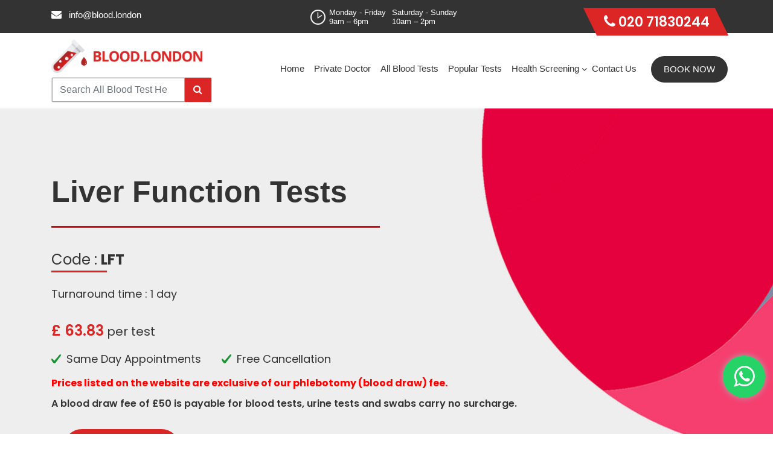

--- FILE ---
content_type: text/html; charset=UTF-8
request_url: https://www.blood.london/test/liver-function-tests/
body_size: 23851
content:
<!DOCTYPE html>
<html lang="en-GB">
    <head>
        <meta charset="utf-8">
        <meta http-equiv="X-UA-Compatible" content="IE=edge">
        <meta name="viewport" content="width=device-width, initial-scale=1">
        <meta name="google-site-verification" content="17m1oYU_OCBw1mDHjWSWyyihDlmU6QPiB8TO2gSrsjs" />
        <style id="jetpack-boost-critical-css">@charset "UTF-8";@font-face{font-family:FontAwesome;font-weight:400;font-style:normal}.fa{display:inline-block;font:normal normal normal 14px/1 FontAwesome;font-size:inherit;text-rendering:auto;-webkit-font-smoothing:antialiased;-moz-osx-font-smoothing:grayscale}.pull-right{float:right}.pull-left{float:left}.fa-search:before{content:"\f002"}.fa-calendar:before{content:"\f073"}.fa-chevron-up:before{content:"\f077"}.fa-phone:before{content:"\f095"}.fa-envelope:before{content:"\f0e0"}.fa-venus:before{content:"\f221"}.fa-mars:before{content:"\f222"}</style><meta name='robots' content='index, follow, max-image-preview:large, max-snippet:-1, max-video-preview:-1' />


	<!-- This site is optimized with the Yoast SEO plugin v19.10 - https://yoast.com/wordpress/plugins/seo/ -->
	<title>Private Liver Function Test London | LFT Test Cost Near Me</title>
	<meta name="description" content="We provide Cost effective private liver function testing in London, UK to detect proper functioning of the liver. Book an appointment today for LFT test Near Me!" />
	<link rel="canonical" href="https://www.blood.london/test/liver-function-tests/" />
	<meta property="og:locale" content="en_GB" />
	<meta property="og:type" content="article" />
	<meta property="og:title" content="Private Liver Function Test London | LFT Test Cost Near Me" />
	<meta property="og:description" content="We provide Cost effective private liver function testing in London, UK to detect proper functioning of the liver. Book an appointment today for LFT test Near Me!" />
	<meta property="og:url" content="https://www.blood.london/test/liver-function-tests/" />
	<meta property="og:site_name" content="Private Blood Tests London" />
	<meta property="article:modified_time" content="2025-09-11T09:45:13+00:00" />
	<meta name="twitter:card" content="summary_large_image" />
	<meta name="twitter:label1" content="Estimated reading time" />
	<meta name="twitter:data1" content="7 minutes" />
	<!-- / Yoast SEO plugin. -->


<link rel='dns-prefetch' href='//stats.wp.com' />
<link rel='dns-prefetch' href='//www.google.com' />
<link rel='dns-prefetch' href='//fonts.googleapis.com' />
<link rel='dns-prefetch' href='//i0.wp.com' />
<link rel='dns-prefetch' href='//c0.wp.com' />
<noscript><link rel='stylesheet' id='mediaelement-css' href='https://c0.wp.com/c/6.1/wp-includes/js/mediaelement/mediaelementplayer-legacy.min.css' type='text/css' media='all' />
</noscript><script src="/cdn-cgi/scripts/7d0fa10a/cloudflare-static/rocket-loader.min.js" data-cf-settings="a0aa8ce5288df46e5b58f09f-|49"></script><link rel='stylesheet' id='mediaelement-css' href='https://c0.wp.com/c/6.1/wp-includes/js/mediaelement/mediaelementplayer-legacy.min.css' type='text/css' media="not all" data-media="all" onload="this.media=this.dataset.media; delete this.dataset.media; this.removeAttribute( 'onload' );" />
<noscript><link rel='stylesheet' id='wp-mediaelement-css' href='https://c0.wp.com/c/6.1/wp-includes/js/mediaelement/wp-mediaelement.min.css' type='text/css' media='all' />
</noscript><script src="/cdn-cgi/scripts/7d0fa10a/cloudflare-static/rocket-loader.min.js" data-cf-settings="a0aa8ce5288df46e5b58f09f-|49"></script><link rel='stylesheet' id='wp-mediaelement-css' href='https://c0.wp.com/c/6.1/wp-includes/js/mediaelement/wp-mediaelement.min.css' type='text/css' media="not all" data-media="all" onload="this.media=this.dataset.media; delete this.dataset.media; this.removeAttribute( 'onload' );" />
<noscript><link rel='stylesheet' id='wc-blocks-vendors-style-css' href='https://c0.wp.com/p/woocommerce/7.1.0/packages/woocommerce-blocks/build/wc-blocks-vendors-style.css' type='text/css' media='all' />
</noscript><script src="/cdn-cgi/scripts/7d0fa10a/cloudflare-static/rocket-loader.min.js" data-cf-settings="a0aa8ce5288df46e5b58f09f-|49"></script><link rel='stylesheet' id='wc-blocks-vendors-style-css' href='https://c0.wp.com/p/woocommerce/7.1.0/packages/woocommerce-blocks/build/wc-blocks-vendors-style.css' type='text/css' media="not all" data-media="all" onload="this.media=this.dataset.media; delete this.dataset.media; this.removeAttribute( 'onload' );" />
<noscript><link rel='stylesheet' id='wc-blocks-style-css' href='https://c0.wp.com/p/woocommerce/7.1.0/packages/woocommerce-blocks/build/wc-blocks-style.css' type='text/css' media='all' />
</noscript><script src="/cdn-cgi/scripts/7d0fa10a/cloudflare-static/rocket-loader.min.js" data-cf-settings="a0aa8ce5288df46e5b58f09f-|49"></script><link rel='stylesheet' id='wc-blocks-style-css' href='https://c0.wp.com/p/woocommerce/7.1.0/packages/woocommerce-blocks/build/wc-blocks-style.css' type='text/css' media="not all" data-media="all" onload="this.media=this.dataset.media; delete this.dataset.media; this.removeAttribute( 'onload' );" />
<noscript><link rel='stylesheet' id='classic-theme-styles-css' href='https://c0.wp.com/c/6.1/wp-includes/css/classic-themes.min.css' type='text/css' media='all' />
</noscript><script src="/cdn-cgi/scripts/7d0fa10a/cloudflare-static/rocket-loader.min.js" data-cf-settings="a0aa8ce5288df46e5b58f09f-|49"></script><link rel='stylesheet' id='classic-theme-styles-css' href='https://c0.wp.com/c/6.1/wp-includes/css/classic-themes.min.css' type='text/css' media="not all" data-media="all" onload="this.media=this.dataset.media; delete this.dataset.media; this.removeAttribute( 'onload' );" />
<style id='global-styles-inline-css' type='text/css'>
body{--wp--preset--color--black: #000000;--wp--preset--color--cyan-bluish-gray: #abb8c3;--wp--preset--color--white: #ffffff;--wp--preset--color--pale-pink: #f78da7;--wp--preset--color--vivid-red: #cf2e2e;--wp--preset--color--luminous-vivid-orange: #ff6900;--wp--preset--color--luminous-vivid-amber: #fcb900;--wp--preset--color--light-green-cyan: #7bdcb5;--wp--preset--color--vivid-green-cyan: #00d084;--wp--preset--color--pale-cyan-blue: #8ed1fc;--wp--preset--color--vivid-cyan-blue: #0693e3;--wp--preset--color--vivid-purple: #9b51e0;--wp--preset--gradient--vivid-cyan-blue-to-vivid-purple: linear-gradient(135deg,rgba(6,147,227,1) 0%,rgb(155,81,224) 100%);--wp--preset--gradient--light-green-cyan-to-vivid-green-cyan: linear-gradient(135deg,rgb(122,220,180) 0%,rgb(0,208,130) 100%);--wp--preset--gradient--luminous-vivid-amber-to-luminous-vivid-orange: linear-gradient(135deg,rgba(252,185,0,1) 0%,rgba(255,105,0,1) 100%);--wp--preset--gradient--luminous-vivid-orange-to-vivid-red: linear-gradient(135deg,rgba(255,105,0,1) 0%,rgb(207,46,46) 100%);--wp--preset--gradient--very-light-gray-to-cyan-bluish-gray: linear-gradient(135deg,rgb(238,238,238) 0%,rgb(169,184,195) 100%);--wp--preset--gradient--cool-to-warm-spectrum: linear-gradient(135deg,rgb(74,234,220) 0%,rgb(151,120,209) 20%,rgb(207,42,186) 40%,rgb(238,44,130) 60%,rgb(251,105,98) 80%,rgb(254,248,76) 100%);--wp--preset--gradient--blush-light-purple: linear-gradient(135deg,rgb(255,206,236) 0%,rgb(152,150,240) 100%);--wp--preset--gradient--blush-bordeaux: linear-gradient(135deg,rgb(254,205,165) 0%,rgb(254,45,45) 50%,rgb(107,0,62) 100%);--wp--preset--gradient--luminous-dusk: linear-gradient(135deg,rgb(255,203,112) 0%,rgb(199,81,192) 50%,rgb(65,88,208) 100%);--wp--preset--gradient--pale-ocean: linear-gradient(135deg,rgb(255,245,203) 0%,rgb(182,227,212) 50%,rgb(51,167,181) 100%);--wp--preset--gradient--electric-grass: linear-gradient(135deg,rgb(202,248,128) 0%,rgb(113,206,126) 100%);--wp--preset--gradient--midnight: linear-gradient(135deg,rgb(2,3,129) 0%,rgb(40,116,252) 100%);--wp--preset--duotone--dark-grayscale: url('#wp-duotone-dark-grayscale');--wp--preset--duotone--grayscale: url('#wp-duotone-grayscale');--wp--preset--duotone--purple-yellow: url('#wp-duotone-purple-yellow');--wp--preset--duotone--blue-red: url('#wp-duotone-blue-red');--wp--preset--duotone--midnight: url('#wp-duotone-midnight');--wp--preset--duotone--magenta-yellow: url('#wp-duotone-magenta-yellow');--wp--preset--duotone--purple-green: url('#wp-duotone-purple-green');--wp--preset--duotone--blue-orange: url('#wp-duotone-blue-orange');--wp--preset--font-size--small: 13px;--wp--preset--font-size--medium: 20px;--wp--preset--font-size--large: 36px;--wp--preset--font-size--x-large: 42px;--wp--preset--spacing--20: 0.44rem;--wp--preset--spacing--30: 0.67rem;--wp--preset--spacing--40: 1rem;--wp--preset--spacing--50: 1.5rem;--wp--preset--spacing--60: 2.25rem;--wp--preset--spacing--70: 3.38rem;--wp--preset--spacing--80: 5.06rem;}:where(.is-layout-flex){gap: 0.5em;}body .is-layout-flow > .alignleft{float: left;margin-inline-start: 0;margin-inline-end: 2em;}body .is-layout-flow > .alignright{float: right;margin-inline-start: 2em;margin-inline-end: 0;}body .is-layout-flow > .aligncenter{margin-left: auto !important;margin-right: auto !important;}body .is-layout-constrained > .alignleft{float: left;margin-inline-start: 0;margin-inline-end: 2em;}body .is-layout-constrained > .alignright{float: right;margin-inline-start: 2em;margin-inline-end: 0;}body .is-layout-constrained > .aligncenter{margin-left: auto !important;margin-right: auto !important;}body .is-layout-constrained > :where(:not(.alignleft):not(.alignright):not(.alignfull)){max-width: var(--wp--style--global--content-size);margin-left: auto !important;margin-right: auto !important;}body .is-layout-constrained > .alignwide{max-width: var(--wp--style--global--wide-size);}body .is-layout-flex{display: flex;}body .is-layout-flex{flex-wrap: wrap;align-items: center;}body .is-layout-flex > *{margin: 0;}:where(.wp-block-columns.is-layout-flex){gap: 2em;}.has-black-color{color: var(--wp--preset--color--black) !important;}.has-cyan-bluish-gray-color{color: var(--wp--preset--color--cyan-bluish-gray) !important;}.has-white-color{color: var(--wp--preset--color--white) !important;}.has-pale-pink-color{color: var(--wp--preset--color--pale-pink) !important;}.has-vivid-red-color{color: var(--wp--preset--color--vivid-red) !important;}.has-luminous-vivid-orange-color{color: var(--wp--preset--color--luminous-vivid-orange) !important;}.has-luminous-vivid-amber-color{color: var(--wp--preset--color--luminous-vivid-amber) !important;}.has-light-green-cyan-color{color: var(--wp--preset--color--light-green-cyan) !important;}.has-vivid-green-cyan-color{color: var(--wp--preset--color--vivid-green-cyan) !important;}.has-pale-cyan-blue-color{color: var(--wp--preset--color--pale-cyan-blue) !important;}.has-vivid-cyan-blue-color{color: var(--wp--preset--color--vivid-cyan-blue) !important;}.has-vivid-purple-color{color: var(--wp--preset--color--vivid-purple) !important;}.has-black-background-color{background-color: var(--wp--preset--color--black) !important;}.has-cyan-bluish-gray-background-color{background-color: var(--wp--preset--color--cyan-bluish-gray) !important;}.has-white-background-color{background-color: var(--wp--preset--color--white) !important;}.has-pale-pink-background-color{background-color: var(--wp--preset--color--pale-pink) !important;}.has-vivid-red-background-color{background-color: var(--wp--preset--color--vivid-red) !important;}.has-luminous-vivid-orange-background-color{background-color: var(--wp--preset--color--luminous-vivid-orange) !important;}.has-luminous-vivid-amber-background-color{background-color: var(--wp--preset--color--luminous-vivid-amber) !important;}.has-light-green-cyan-background-color{background-color: var(--wp--preset--color--light-green-cyan) !important;}.has-vivid-green-cyan-background-color{background-color: var(--wp--preset--color--vivid-green-cyan) !important;}.has-pale-cyan-blue-background-color{background-color: var(--wp--preset--color--pale-cyan-blue) !important;}.has-vivid-cyan-blue-background-color{background-color: var(--wp--preset--color--vivid-cyan-blue) !important;}.has-vivid-purple-background-color{background-color: var(--wp--preset--color--vivid-purple) !important;}.has-black-border-color{border-color: var(--wp--preset--color--black) !important;}.has-cyan-bluish-gray-border-color{border-color: var(--wp--preset--color--cyan-bluish-gray) !important;}.has-white-border-color{border-color: var(--wp--preset--color--white) !important;}.has-pale-pink-border-color{border-color: var(--wp--preset--color--pale-pink) !important;}.has-vivid-red-border-color{border-color: var(--wp--preset--color--vivid-red) !important;}.has-luminous-vivid-orange-border-color{border-color: var(--wp--preset--color--luminous-vivid-orange) !important;}.has-luminous-vivid-amber-border-color{border-color: var(--wp--preset--color--luminous-vivid-amber) !important;}.has-light-green-cyan-border-color{border-color: var(--wp--preset--color--light-green-cyan) !important;}.has-vivid-green-cyan-border-color{border-color: var(--wp--preset--color--vivid-green-cyan) !important;}.has-pale-cyan-blue-border-color{border-color: var(--wp--preset--color--pale-cyan-blue) !important;}.has-vivid-cyan-blue-border-color{border-color: var(--wp--preset--color--vivid-cyan-blue) !important;}.has-vivid-purple-border-color{border-color: var(--wp--preset--color--vivid-purple) !important;}.has-vivid-cyan-blue-to-vivid-purple-gradient-background{background: var(--wp--preset--gradient--vivid-cyan-blue-to-vivid-purple) !important;}.has-light-green-cyan-to-vivid-green-cyan-gradient-background{background: var(--wp--preset--gradient--light-green-cyan-to-vivid-green-cyan) !important;}.has-luminous-vivid-amber-to-luminous-vivid-orange-gradient-background{background: var(--wp--preset--gradient--luminous-vivid-amber-to-luminous-vivid-orange) !important;}.has-luminous-vivid-orange-to-vivid-red-gradient-background{background: var(--wp--preset--gradient--luminous-vivid-orange-to-vivid-red) !important;}.has-very-light-gray-to-cyan-bluish-gray-gradient-background{background: var(--wp--preset--gradient--very-light-gray-to-cyan-bluish-gray) !important;}.has-cool-to-warm-spectrum-gradient-background{background: var(--wp--preset--gradient--cool-to-warm-spectrum) !important;}.has-blush-light-purple-gradient-background{background: var(--wp--preset--gradient--blush-light-purple) !important;}.has-blush-bordeaux-gradient-background{background: var(--wp--preset--gradient--blush-bordeaux) !important;}.has-luminous-dusk-gradient-background{background: var(--wp--preset--gradient--luminous-dusk) !important;}.has-pale-ocean-gradient-background{background: var(--wp--preset--gradient--pale-ocean) !important;}.has-electric-grass-gradient-background{background: var(--wp--preset--gradient--electric-grass) !important;}.has-midnight-gradient-background{background: var(--wp--preset--gradient--midnight) !important;}.has-small-font-size{font-size: var(--wp--preset--font-size--small) !important;}.has-medium-font-size{font-size: var(--wp--preset--font-size--medium) !important;}.has-large-font-size{font-size: var(--wp--preset--font-size--large) !important;}.has-x-large-font-size{font-size: var(--wp--preset--font-size--x-large) !important;}
.wp-block-navigation a:where(:not(.wp-element-button)){color: inherit;}
:where(.wp-block-columns.is-layout-flex){gap: 2em;}
.wp-block-pullquote{font-size: 1.5em;line-height: 1.6;}
</style>
<noscript><link rel='stylesheet' id='contact-form-7-css' href='https://www.blood.london/wp-content/plugins/contact-form-7/includes/css/styles.css?ver=5.6.4' type='text/css' media='all' />
</noscript><script src="/cdn-cgi/scripts/7d0fa10a/cloudflare-static/rocket-loader.min.js" data-cf-settings="a0aa8ce5288df46e5b58f09f-|49"></script><link rel='stylesheet' id='contact-form-7-css' href='https://www.blood.london/wp-content/plugins/contact-form-7/includes/css/styles.css?ver=5.6.4' type='text/css' media="not all" data-media="all" onload="this.media=this.dataset.media; delete this.dataset.media; this.removeAttribute( 'onload' );" />
<noscript><link rel='stylesheet' id='woocommerce-layout-css' href='https://c0.wp.com/p/woocommerce/7.1.0/assets/css/woocommerce-layout.css' type='text/css' media='all' />
</noscript><script src="/cdn-cgi/scripts/7d0fa10a/cloudflare-static/rocket-loader.min.js" data-cf-settings="a0aa8ce5288df46e5b58f09f-|49"></script><link rel='stylesheet' id='woocommerce-layout-css' href='https://c0.wp.com/p/woocommerce/7.1.0/assets/css/woocommerce-layout.css' type='text/css' media="not all" data-media="all" onload="this.media=this.dataset.media; delete this.dataset.media; this.removeAttribute( 'onload' );" />
<style id='woocommerce-layout-inline-css' type='text/css'>

	.infinite-scroll .woocommerce-pagination {
		display: none;
	}
</style>
<noscript><link rel='stylesheet' id='woocommerce-smallscreen-css' href='https://c0.wp.com/p/woocommerce/7.1.0/assets/css/woocommerce-smallscreen.css' type='text/css' media='only screen and (max-width: 768px)' />
</noscript><script src="/cdn-cgi/scripts/7d0fa10a/cloudflare-static/rocket-loader.min.js" data-cf-settings="a0aa8ce5288df46e5b58f09f-|49"></script><link rel='stylesheet' id='woocommerce-smallscreen-css' href='https://c0.wp.com/p/woocommerce/7.1.0/assets/css/woocommerce-smallscreen.css' type='text/css' media="not all" data-media="only screen and (max-width: 768px)" onload="this.media=this.dataset.media; delete this.dataset.media; this.removeAttribute( 'onload' );" />
<noscript><link rel='stylesheet' id='woocommerce-general-css' href='https://c0.wp.com/p/woocommerce/7.1.0/assets/css/woocommerce.css' type='text/css' media='all' />
</noscript><script src="/cdn-cgi/scripts/7d0fa10a/cloudflare-static/rocket-loader.min.js" data-cf-settings="a0aa8ce5288df46e5b58f09f-|49"></script><link rel='stylesheet' id='woocommerce-general-css' href='https://c0.wp.com/p/woocommerce/7.1.0/assets/css/woocommerce.css' type='text/css' media="not all" data-media="all" onload="this.media=this.dataset.media; delete this.dataset.media; this.removeAttribute( 'onload' );" />
<style id='woocommerce-inline-inline-css' type='text/css'>
.woocommerce form .form-row .required { visibility: visible; }
</style>
<noscript><link rel='stylesheet' id='wpcf7-redirect-script-frontend-css' href='https://www.blood.london/wp-content/plugins/wpcf7-redirect/build/css/wpcf7-redirect-frontend.min.css?ver=6.1' type='text/css' media='all' />
</noscript><script src="/cdn-cgi/scripts/7d0fa10a/cloudflare-static/rocket-loader.min.js" data-cf-settings="a0aa8ce5288df46e5b58f09f-|49"></script><link rel='stylesheet' id='wpcf7-redirect-script-frontend-css' href='https://www.blood.london/wp-content/plugins/wpcf7-redirect/build/css/wpcf7-redirect-frontend.min.css?ver=6.1' type='text/css' media="not all" data-media="all" onload="this.media=this.dataset.media; delete this.dataset.media; this.removeAttribute( 'onload' );" />
<noscript><link rel='stylesheet' id='google-fonts-css' href='https://fonts.googleapis.com/css?family=Poppins%3A300%2C400%2C500%2C600%2C700%2C800%2C900&#038;display=swap&#038;ver=6.1' type='text/css' media='all' />
</noscript><script src="/cdn-cgi/scripts/7d0fa10a/cloudflare-static/rocket-loader.min.js" data-cf-settings="a0aa8ce5288df46e5b58f09f-|49"></script><link rel='stylesheet' id='google-fonts-css' href='https://fonts.googleapis.com/css?family=Poppins%3A300%2C400%2C500%2C600%2C700%2C800%2C900&#038;display=swap&#038;ver=6.1' type='text/css' media="not all" data-media="all" onload="this.media=this.dataset.media; delete this.dataset.media; this.removeAttribute( 'onload' );" />
<noscript><link rel='stylesheet' id='jetpack_css-css' href='https://c0.wp.com/p/jetpack/11.5.1/css/jetpack.css' type='text/css' media='all' />
</noscript><script src="/cdn-cgi/scripts/7d0fa10a/cloudflare-static/rocket-loader.min.js" data-cf-settings="a0aa8ce5288df46e5b58f09f-|49"></script><link rel='stylesheet' id='jetpack_css-css' href='https://c0.wp.com/p/jetpack/11.5.1/css/jetpack.css' type='text/css' media="not all" data-media="all" onload="this.media=this.dataset.media; delete this.dataset.media; this.removeAttribute( 'onload' );" />






<link rel="https://api.w.org/" href="https://www.blood.london/wp-json/" /><link rel="alternate" type="application/json" href="https://www.blood.london/wp-json/wp/v2/product/807" /><link rel="EditURI" type="application/rsd+xml" title="RSD" href="https://www.blood.london/xmlrpc.php?rsd" />
<link rel="wlwmanifest" type="application/wlwmanifest+xml" href="https://www.blood.london/wp-includes/wlwmanifest.xml" />
<meta name="generator" content="WordPress 6.1" />
<meta name="generator" content="WooCommerce 7.1.0" />
<link rel='shortlink' href='https://www.blood.london/?p=807' />
<link rel="alternate" type="application/json+oembed" href="https://www.blood.london/wp-json/oembed/1.0/embed?url=https%3A%2F%2Fwww.blood.london%2Ftest%2Fliver-function-tests%2F" />
<link rel="alternate" type="text/xml+oembed" href="https://www.blood.london/wp-json/oembed/1.0/embed?url=https%3A%2F%2Fwww.blood.london%2Ftest%2Fliver-function-tests%2F&#038;format=xml" />
	<style>img#wpstats{display:none}</style>
		        

        	<noscript><style>.woocommerce-product-gallery{ opacity: 1 !important; }</style></noscript>
	<meta name="generator" content="Powered by WPBakery Page Builder - drag and drop page builder for WordPress."/>
<!--[if lte IE 9]><link rel="stylesheet" type="text/css" href="https://www.blood.london/wp-content/plugins/js_composer/assets/css/vc_lte_ie9.min.css" media="screen"><![endif]-->			<style type="text/css">
				/* If html does not have either class, do not show lazy loaded images. */
				html:not( .jetpack-lazy-images-js-enabled ):not( .js ) .jetpack-lazy-image {
					display: none;
				}
			</style>
			
				<style type="text/css" id="wp-custom-css">
			@media screen and (min-width:768px) {

	.mb-call {
		display: none;
	}
	
}
.package-bx-secound1 ul{padding:0px;margin:0px;}
.package-bx-secound1 ul li{list-style:none}
.include{color:red;}
.package_small i{font-size:12px;margin-top:15px;}
.package-bx-secound1{height:100%;}
.mot-pkg .col-md-4{margin:10px 0px;}
.package-bx2 ul{list-style:none;padding:0;}
.ferCta h2 strong{
	font-size:40px;
	font-weight:600;
}
.homeBtnCall{
	font-size:16px !important;
	padding:14px 40px !important;
	text-transform:uppercase;
}

.health_screening_bx{
	background:#333 !important;
	border-color:#333 !important;
	font-size:30px !important;
}

@media (max-width:991px){
	.health_screening_bx{
		font-size:17px !important;
	}
}

@media (max-width:767px){
	.health_screening_bx{
		font-size:22px !important;
	}
}		</style>
		<noscript><style type="text/css"> .wpb_animate_when_almost_visible { opacity: 1; }</style></noscript>                <link rel="shortcut icon" href="https://www.blood.london/wp-content/uploads/2019/07/favicon.ico" type="image/x-icon" />
                
        
<link rel="apple-touch-icon" href="https://www.blood.london/wp-content/uploads/2019/07/favicon.ico">  
<meta name="theme-color" content="#dc2626"/>

<link rel='stylesheet' href="https://www.blood.london/wp-content/themes/bloodTest/assets/css/style.css?ver=350" type='text/css' media='all' />
<link rel='stylesheet' href="https://www.blood.london/wp-content/themes/bloodTest/assets/css/bootstrap.min.css" type='text/css' media='all' />



  <script src="/cdn-cgi/scripts/7d0fa10a/cloudflare-static/rocket-loader.min.js" data-cf-settings="a0aa8ce5288df46e5b58f09f-|49"></script><link rel="preload" href="https://www.blood.london/wp-content/themes/bloodTest/assets/css/animate.css" as="style" onload="this.onload=null;this.rel='stylesheet'">
<noscript><link rel="stylesheet" href="https://www.blood.london/wp-content/themes/bloodTest/assets/css/animate.css"></noscript>


  
  <link rel='stylesheet' href="https://www.blood.london/wp-content/themes/bloodTest/assets/css/blog_123.css" type='text/css' media='all' />
  

  <script src="/cdn-cgi/scripts/7d0fa10a/cloudflare-static/rocket-loader.min.js" data-cf-settings="a0aa8ce5288df46e5b58f09f-|49"></script><link rel="preload" href="https://stackpath.bootstrapcdn.com/font-awesome/4.7.0/css/font-awesome.min.css" as="style" onload="this.onload=null;this.rel='stylesheet'">
    
<noscript><link rel="stylesheet" href="https://stackpath.bootstrapcdn.com/font-awesome/4.7.0/css/font-awesome.min.css"></noscript>


 


 <link rel='stylesheet' href="https://www.blood.london/wp-content/themes/bloodTest/assets/css/responsive.css?ver=943" type='text/css' media='all' />



		



    </head>
    <body class="product-template-default single single-product postid-807 theme-bloodTest woocommerce woocommerce-page woocommerce-no-js wpb-js-composer js-comp-ver-5.7 vc_responsive">


        <header class="header">
			
      <div class="top-head-mb btm-call-now">
        <div class="container">
          <a href="tel:02071830244" class="call-mb"><i class="fa fa-phone" aria-hidden="true"></i> Call Now</a>
          <a href="#" data-toggle="modal" data-target="#appoinmentModal" data-backdrop="static" data-keyboard="false" class="call-mb book-mb iframe-btn btn"><i class="fa fa-calendar" aria-hidden="true"></i> Book Now</a>
        </div>
      </div>
    
<div class="top_header">

				<div class="container">

					<div class="row align-items-center align-items-lg-start">

						<div class="col-xl-8 col-lg-8 col-md-8">
						
					<div class="row">
                    <div class="col-xl-6 col-lg-6 col-md-5">

							<ul class="top_lft">

								<li>

									<a href="/cdn-cgi/l/email-protection#91f8fff7fed1f3fdfefef5bffdfefff5feff"><i class="fa fa-envelope" aria-hidden="true"></i> <span class="__cf_email__" data-cfemail="70191e161f30121c1f1f145e1c1f1e141f1e">[email&#160;protected]</span></a>

								</li>
								<li>

									<a href="tel:020 71830244" class="top-call tp-call"><i class="fa fa-phone" aria-hidden="true"></i> 020 71830244</a>

								</li>

							</ul>

</div>
						<div class="col-xl-6 col-lg-6 col-md-7 px-xl-0 text-center">
                 <ul class="timing">
					<li>Monday - Friday<br><span>9am – 6pm</span></li><li>Saturday - Sunday<br><span>10am – 2pm</span></li>
				
				</ul>
			
                </div></div>

						</div>



						<div class="col-xl-4 col-lg-4 col-md-4">

						

<ul class="top_rgt"><li>

									<a href="tel:020 71830244" class="top-call"><i class="fa fa-phone" aria-hidden="true"></i> 020 71830244</a>

								</li>

								
							</ul>



						
							
							</div>

					</div>



				</div>



			</div>

<div class="main_nav">
    <div class="container">
        <nav class="navbar navbar-expand-md navbar-dark">
            <!-- Brand -->
         <div class="header-left">
                <a class="navbar-brand" href="https://www.blood.london/"><img src="https://www.blood.london/wp-content/uploads/2019/07/private-blood-test-london-logo.png" class="img-fluid header_logo" alt="Private Blood Tests London Logo" width="250px" height="56px"></a>
               
               
                 <div class="dropdown banner-search-wrap ml-auto d-none d-md-block">

    <div class="dropdown-menu">
        <div class="input-group">
            <input type="search" id="search-desk" placeholder="Search All Blood Test Here" class="form-control"> 
            <div class="input-group-append">
                <button type="submit" aria-label="Search"><i class="fa fa-search"></i></button>
                </div>
            </div>
            <div class="desktop-suggesstion" style="display:none">
                
            </div>
        
    </div>
</div>
         </div>
 <div class="dropdown banner-search-wrap mobile-search d-inline-block d-md-none">
    <div class="dropdown-menu">
        <div class="input-group">
            <input type="search" id="search-mob" placeholder="Search All Blood Test Here" class="form-control"> 
                <div class="input-group-append">
                    <button type="submit"><i class="fa fa-search"></i></button>
                </div>
        </div>
        <div class="mobile-suggesstion" style="display:none">
                
            </div>
    </div>
</div>
            <a href="tel:02071830244" class="fa fa-phone mb-call"></a>

            <!-- Toggler/collapsibe Button -->
            <button class="navbar-toggler" type="button" data-toggle="collapse" data-target="#collapsibleNavbar">
                <span class="navbar-toggler-icon"></span>
            </button>


            <!-- Navbar links -->
            <div class="collapse navbar-collapse" id="collapsibleNavbar">
               
                <ul id="menu-menu-1" class="navbar-nav ml-auto nav_list mr-3"><li class="nav-item"><a class="nav-link  " href="https://www.blood.london/">Home</a></li>
<li class="nav-item"><a class="nav-link  " href="https://www.blood.london/private-doctor-london/">Private Doctor</a></li>
<li class="nav-item"><a class="nav-link  " href="https://www.blood.london/all-blood-test/">All Blood Tests</a></li>
<li class="nav-item"><a class="nav-link  " href="https://www.blood.london/popular-tests/">Popular Tests</a></li>
<li class="nav-item"><a class="nav-link  " href="#">Health Screening</a>
<ul class="sub-menu">
<li class="nav-item"><a class="nav-link  " href="https://www.blood.london/health-body-mot/">Health MOT</a></li>
<li class="nav-item"><a class="nav-link  " href="https://www.blood.london/lifestyle-health-mot/">Lifestyle Health MOTs</a></li>
</ul>
</li>
<li class="nav-item"><a class="nav-link  " href="https://www.blood.london/contact/">Contact Us</a></li>
</ul>

                <ul class="navbar-nav">
                    <li  class="nav-item">
                                                    <a href="#" data-toggle="modal" data-target="#appoinmentModal" data-backdrop="static" data-keyboard="false" class="btn book_btn">Book Now</a>
                                                    
                    </li>

                </ul> 


            </div> 

        </nav>

    </div>

</div>
			
		
	</header>
        
        		
		
		<style>
		
		</style>
<section class="banner product-bnr">
    <div class="container">
        <div class="row">
            <div class="col-md-10">
                <div class="banner_text">
                    <h1 class="wow fadeInUp" data-wow-duration="0.3s">Liver Function Tests</h1>
                    <div class="clearfix"></div>

                    <span class="bnr-title">Code : <b>LFT</b></span>
                    <span class="pro-time">Turnaround time : 1 day</span>
                    <div class="product-p">
                        <span>&pound; 63.83</span>
                        per test
                    </div>

                    <ul class="wow fadeInUp" data-wow-duration="0.7s">
                        <li>Same Day Appointments </li>
                        <li>Free Cancellation</li>
                    </ul>
                    
                    <div class="clearfix"></div>
                    
                                            
                    <p class="product-note"><strong>Prices listed on the website are exclusive of our phlebotomy (blood draw) fee.</strong></p>    
                    
                    <p><b>A blood draw fee of £50 is payable for blood tests, urine tests and swabs carry no surcharge.</b></p>
                    <!--<a href="https://www.blood.london/contact/" class="book-btn fadeInUp" data-wow-duration="1s">book now</a>-->
                                        <a href="#" data-toggle="modal" data-target="#blood-modal" data-backdrop="static" data-id="807" data-keyboard="false" data-pro_title="Liver Function Tests" data-type="non-featured" class=" book_now book-btn btn">Book Now</a>
                     
                </div>
            </div>

        </div>

    </div>

</section>

<section>
    <div class="container">
        <div class="desc-box">
            <span class="desc-title">Description</span>
            <span class="line"></span>
            <h2>Liver Function Test in London, UK</h2>
<p>We know how terrible liver failure is and so no one would like to find his/herself being caught up in its web. This is why we are here to help you test your liver to be sure everything is going as it should or to advise you if things are not going the way they should. Now, let us get you enlightened on what liver function tests are and how we carry them out.</p>
<h2>What does the Liver Function Test Entail?</h2>
<p>Liver function tests are also known as liver chemistries, and they help to determine the health status of your liver. This is done by determining the level of liver enzymes, proteins and bilirubin in the blood.</p>
<p>We often carry out a liver function test for the following reasons:</p>
<ul>
<li>To check if the liver is infected with hepatitis B and hepatitis C</li>
<li>To determine if the symptoms you are experiencing are those of liver disorder</li>
<li>To follow up the side effect of some drugs on your liver</li>
<li>For those who already have a disease of the liver, to see the progress of the treatment</li>
<li>As a form of examination for the presence of some medical conditions like anaemia, diabetes, high blood pressure, or high triglycerides</li>
<li>To know your level of alcohol consumption</li>
<li>To check for the presence of bladder disease</li>
</ul>
<p>We can perform many tests on the liver as different tests reveal different things about the different parts of the liver.</p>
<p>Some of the tests we use to check for abnormalities in the liver are the tests that check</p>
<ul>
<li>Albumin</li>
<li>Bilirubin</li>
<li>Alkaline phosphate (ALP)</li>
<li>Aspartate aminotransferase (AST)</li>
<li>Alanine transaminase (ALT)</li>
</ul>
<p>We use the AST and ALT test to measure the amount of enzymes your liver releases when responding to a disease or damage. We use the bilirubin test to measure how well your liver disposes of bilirubin, the albumin test to measure your liver’s efficiency in creating albumin and the ASP to examine the bile duct of the liver.</p>
<p>If you want to <b>know about any form of liver test that is recommended for you, please <a href="tel:02071830244"><span style="color: #dc2626;">talk to us</span></a></b>. We will advise you on what you really need and how to go about it.</p>
<h2>The Commonest Liver Function Test We Carry Out</h2>
<p>We carry out different types of liver function test so that we can measure the exact amount of proteins and enzymes in your blood because these enzymes and proteins being higher or lesser than normal indicate that there is a problem in the liver.</p>
<h2>Some of these tests include</h2>
<h2>Albumin Test</h2>
<p>This albumin is the main protein your liver produces, and it carries out a lot of important functions in the body. Some of these functions include:</p>
<ul>
<li>Providing nourishment for the tissues</li>
<li>Preventing fluid leakage from the blood vessels</li>
<li>Being a medium for transporting vitamins, hormones and other substances to the entire body</li>
</ul>
<p>On a normal day, your result for albumin test should range from 3.5-6.0 grams per decilitre (g/dL), but when a person is suffering from poor nutrition, infection, inflammation or kidney disease, the result can become low.</p>
<h2>Bilirubin Test</h2>
<p>The waste product from the breakdown of red blood cells is bilirubin. This product is always passed through the liver for some processes before it gets passed out through our stool.</p>
<p>0.1-1.2 milligram per decilitre (mg/dL) is the normal range for the total of bilirubin in the blood. There are cases where some inherited diseases can cause the amount of bilirubin in the blood to be higher when the liver is still functioning properly.</p>
<h2>Alkaline Phosphate Test (ALP)</h2>
<p>ALP is an enzyme that is found in the liver, bile duct and bone. We usually order this test in combination with other different tests.</p>
<p>When the levels of ALP are high, it usually indicates the blockage of the bile, liver inflammation or bone disease.</p>
<p>High levels of ALP are not usually a problem for children and teenagers since their bone is still growing. Pregnant women too, can also have a raise in their levels of ALP. Normally, the range for ALP is usually up to 120U/L in adults.</p>
<h2>Aspartate aminotransferase test (AST)</h2>
<p>AST is an enzyme that is always found in the heart, liver, muscle and other parts of the body. We usually measure the AST alongside ALT since the levels of AST are not specific for the damage of the liver nut; we usually measure it with the ALT to check for problems in the liver.</p>
<p>A damaged liver allows AST to be released to the bloodstream, so we use high levels of AST to suggest a problem with the muscles or the liver.</p>
<p>Typically, adults usually have their normal range for AST as up to 40 IU/L (international unit per litre). This range is usually higher for infants and young children.</p>
<h2>Alanine Transaminase test (ALT)</h2>
<p>ALT is always used by the body for the metabolism of protein. Damage in the liver can cause ALT to be released into the blood. This is the cause of the increase of the level of ALT in the blood,</p>
<p>When the ALT is higher than its normal amount in the blood, it usually signifies liver damage.</p>
<p>We, according to the American College of Gastroenterology, do conduct further testing and evaluation for males whose ALT level are above 33 IU.L and females with above 25 IU/L.</p>
<p>We accurately carry out this tests so you can visit us at Suite E, 117a Harley St, Marylebone, London W1G 6AT or call at 020 7183 0244 to book an appointment and get yours done now.</p>
<h2>Why We Recommend a Liver Function Test</h2>
<p>We recommend the testing of the functions of the liver so that the condition of the liver can be known. The liver is responsible for carrying out some important functions in the body like:</p>
<ul>
<li>Converting the food you eat to nutrients</li>
<li>Regulating the clotting of blood</li>
<li>Taking out toxic substances from the blood</li>
<li>Storing of minerals and vitamins</li>
<li>Production of proteins, enzymes, cholesterol and bile</li>
<li>Boosting the immune system by making factors that battle with infections</li>
<li>Clearing bacteria from the blood</li>
<li>Processing potential harmful; substances in the body</li>
<li>Always keeping the blood sugar level in check</li>
<li>Ensuring hormone balances</li>
</ul>
<p>The problems of the liver usually put the sick person in a critical condition as these problems are life-threatening.</p>
<h2>How We Know a Person Could be Suffering from Liver Disorders</h2>
<p>We first suspect the presence of liver disorder by checking for its symptoms. These symptoms are usually backed up with tests to certainty. Some of the symptoms of the liver disorder are</p>
<ul>
<li>Weakness</li>
<li>Loss of energy or fatigue</li>
<li>Jaundice (yellow eyes and skin)</li>
<li>Weight loss</li>
<li>Nausea</li>
<li>Diarrhoea</li>
<li>Vomiting</li>
<li>Pains in the abdomen</li>
<li>Abnormal bruising or bleeding.</li>
</ul>
<h2>How We Help You Prepare For a Liver Function Test</h2>
<p>In preparing for a liver function test, your doctor will give you complete instructions on how you will prepare the portion of the blood sample that will be used for the test.</p>
<p>Some foods may influence the levels of these proteins and enzymes in the body so you may be directed by your doctor to abstain from certain food or drugs for some time. You may even be asked to stay away from food for some period before the test. Whatever the case may be, ensure you continue drinking water before the test.</p>
<p>Wearing a shirt that has sleeves which can be rolled up easily will make it easier for us to collect the blood sample that is needed for the test.</p>
<p><b>Contact us today on <a href="tel:02071830244"><span style="color: #dc2626;"><b>020 71830244</b></span></a> for your liver function test!</b></p>
<h2>How We Perform a Liver Function Test</h2>
<p>If you had your blood drawn from a specialised testing facility, we would take it to our laboratory for testing but, if you do not, then we will undergo some procedures to take out your blood.</p>
<ul>
<li>We will ensure the part of the skin we want to take out blood from is free from germs by cleaning it.</li>
<li>We will then wrap an elastic band on your arm so that your veins can be more conspicuous and then we will use a needle to draw out the blood from the visible vein.</li>
<li>When we are done with this, a bandage will be put on the puncture site to prevent bleeding; we will then take your blood sample to our laboratory for testing.</li>
</ul>
<h2>The Risks Involved in a Liver Function Test</h2>
<p>There are usually no serious risks attached to drawing the blood from the patients. But when taking a blood sample is concerned, the following risks may be involved:</p>
<ul>
<li>Hematoma or internal bleeding</li>
<li>Excessive bleeding</li>
<li>Fainting</li>
<li>Infection</li>
</ul>
<h2>What Happens After the Liver Function Test?</h2>
<p>Normal life should continue after the liver testing, but in case you feel lightheaded or faint because of the blood that was drawn from you, please take some rest in the facility before leaving.</p>
<p>Testing for other infections and diseases like hepatitis usually help your doctor diagnose better. We may even choose to do imaging like CT scan or ultrasound or a liver biopsy to narrow down the problem just so that we can help you better.</p>
<h2>Contact Us for LFT Test in London</h2>
<p>We are truly concerned about your wellbeing and will be very happy if you come to us. We will be happy to give you the information you so desire and carry out your diagnosis. We are available 24/7, so visit us at <b>Suite E, 117a Harley St, Marylebone, London W1G 6AT</b> or call at <a href="tel:02071830244"><span style="color: #dc2626;"><b>020 71830244</b></span></a>. We will be expecting you.</p>
                
    
            
    



            
  
            <p>Blood London have been providing <font color="#dc2626">Liver Function Tests</font> on a self-referral basis to patients in Central and Greater London for over 20 years. Simply walk-in weekdays between 9am and 6pm or on weekends between 10am and 2pm, to have your blood taken by a highly experienced professional in our private, Harley Street clinic using some of the best labs in europe. <br><br>
            
            Please note that when ordering blood tests on a self-request basis, we will forward you the laboratory report without note or comment from our doctors unless you are under their care. <br><br>

Following the results of your test, if you would like to undergo a consultation, further testing or treatment please feel free to reach out to the clinic and we'll be happy to help.</p>


 






        </div>

    </div>

</section>

   <section class="section">
      <div class="container">
         <h2>How Blood London Works</h2>
         <div class="row">
            <div class="col-lg-4 col-md-4">
               <div class="b-test">
                  <img src="https://www.blood.london/wp-content/themes/bloodTest/assets/img/ico2.png" alt="Order your test">
                  <h3>Order your test</h3>
                  <p>Select the test that you would like to undergo</p>
               </div>
            </div>
            <div class="col-lg-4 col-md-4">
               <div class="b-test">
                        <img src="https://www.blood.london/wp-content/themes/bloodTest/assets/img/ico3.png" alt="Provide your sample">
                  <h3>Provide your sample</h3>
                  <p>Go to the Harley Street clinic for your blood draw and pay for your test in person</p>
               </div>
            </div>
            <div class="col-lg-4 col-md-4">
               <div class="b-test">
                  <img src="https://www.blood.london/wp-content/themes/bloodTest/assets/img/ico4.png" alt="View your results">
                  <h3>View your results</h3>
                  <p>As soon as the results are ready, the will be sent to you by your chosen method</p>
               </div>
            </div>
         </div>
         <div class="part-sec">
            <div class="row">
               <div class="col-lg-4 col-md-4">
                  <div class="imgWithTxt">
                     <div class="icon"><img src="https://www.blood.london/wp-content/themes/bloodTest/assets/img/ico5.png" alt="World class partner lab (TDL)"></div>
                     <div class="cell">
                        <h3>World class partner lab (TDL)</h3>
                     </div>
                  </div>
               </div>
               <div class="col-lg-4 col-md-4">
                  <div class="imgWithTxt">
                     <div class="icon"><img src="https://www.blood.london/wp-content/themes/bloodTest/assets/img/ico6.png" alt="Advice from expert UK doctors"></div>
                     <div class="cell">
                        <h3>Advice from expert UK doctors</h3>
                     </div>
                  </div>
               </div>
               <div class="col-lg-4 col-md-4">
                  <div class="imgWithTxt">
                     <div class="icon"><img src="https://www.blood.london/wp-content/themes/bloodTest/assets/img/ico7.png" alt="Repeat your tests and track your improvements!"></div>
                     <div class="cell">
                        <h3>Repeat your tests and track your improvements!</h3>
                     </div>
                  </div>
               </div>
            </div>
         </div>
      </div>
   </section>

        <section class="blood_test_section">
            <div class="container text-center">
                <h2 class="head_title">Comprehensive Blood Testing</h2>

                <!--<p class="sub_title">Our silver range of blood tests includes:</p>-->

                <div class="clearfix"></div>

                <div class="row test_listbx">

                                            <div class="col-md-2 wow fadeInUp" data-wow-duration="1s">
                            <a href="https://www.blood.london/kidney-function/" class="blood-test">
                                <img src="https://www.blood.london/wp-content/uploads/2019/07/test1.png" alt="Kidney Function Tests London" class="onsite_show">
                                <img src="https://www.blood.london/wp-content/uploads/2019/07/test1-hover.png" alt="Kidney Function Tests London" class="on_hover">
                                <div class="clearfix"></div>
                                <span>Kidney Function</span>



                            </a>

                        </div>

                                                <div class="col-md-2 wow fadeInUp" data-wow-duration="1s">
                            <a href="https://www.blood.london/thyroid-function-tests/" class="blood-test">
                                <img src="https://www.blood.london/wp-content/uploads/2019/07/thyroid-funtion-test.png" alt="Thyroid Function Test London" class="onsite_show">
                                <img src="https://www.blood.london/wp-content/uploads/2019/07/thyroid-funtion-test-hover.png" alt="Thyroid Function Test London Hover Effect" class="on_hover">
                                <div class="clearfix"></div>
                                <span>Thyroid Function Test</span>



                            </a>

                        </div>

                                                <div class="col-md-2 wow fadeInUp" data-wow-duration="1s">
                            <a href="https://www.blood.london/test/bone-screen/" class="blood-test">
                                <img src="https://www.blood.london/wp-content/uploads/2019/07/test3.png" alt="Bone Profile Tests London" class="onsite_show">
                                <img src="https://www.blood.london/wp-content/uploads/2019/07/test3-hover.png" alt="Bone Profile Tests London Hover Effect" class="on_hover">
                                <div class="clearfix"></div>
                                <span>Bone Profile</span>



                            </a>

                        </div>

                                                <div class="col-md-2 wow fadeInUp" data-wow-duration="1s">
                            <a href="https://www.blood.london/hormone-profiles/" class="blood-test">
                                <img src="https://www.blood.london/wp-content/uploads/2019/07/hormonal-blood-testing.png" alt="Hormonal Blood Testing London" class="onsite_show">
                                <img src="https://www.blood.london/wp-content/uploads/2019/07/hormonal-blood-testing-hover.png" alt="Hormonal Blood Testing London Hover Effect" class="on_hover">
                                <div class="clearfix"></div>
                                <span>Hormonal Blood Testing</span>



                            </a>

                        </div>

                                                <div class="col-md-2 wow fadeInUp" data-wow-duration="1s">
                            <a href="https://www.blood.london/test/liver-function-tests/" class="blood-test">
                                <img src="https://www.blood.london/wp-content/uploads/2019/07/test5.png" alt="Liver Function Testing" class="onsite_show">
                                <img src="https://www.blood.london/wp-content/uploads/2019/07/test5-hover.png" alt="Liver Function Testing London Hover" class="on_hover">
                                <div class="clearfix"></div>
                                <span>Liver Function</span>



                            </a>

                        </div>

                                                <div class="col-md-2 wow fadeInUp" data-wow-duration="1s">
                            <a href="https://www.blood.london/allergy-testing/" class="blood-test">
                                <img src="https://www.blood.london/wp-content/uploads/2019/07/test6.png" alt="Allergy Test London" class="onsite_show">
                                <img src="https://www.blood.london/wp-content/uploads/2019/07/test6-hover.png" alt="Allergy Test London Hover" class="on_hover">
                                <div class="clearfix"></div>
                                <span>Allergy Profile</span>



                            </a>

                        </div>

                        
                </div>


            </div>


        </section>



        






    



<footer class="footer_section">

    <div class="container">

        <div class="footer-top">

            <div class="row">

                <div class="col-md-4">

                    <div class="ft_link">

                        <div><h5>About Us</h5><div class="textwidget custom-html-widget"><p>
	Based on the world famous Harley Street, offering walk in appointments weekdays including evenings and at the weekends, Private Blood Tests London provides private, self-referral blood tests. We work with UK's leading labs in London, and with over 1000 blood tests we can cover almost any eventuality and many of our tests' results return within 24 hours.
</p></div></div>
<!--                                                <h4>About Us</h4>

                                                <p>Based on the world famous Harley Street, offering walk in appointments weekdays including evenings and at the weekends, Blood London provides private, self-referral blood tests. We work with UK's leading labs in London, and with over 1000 blood tests we can cover almost any eventuality and many of our tests' results return within 24 hours.</p>-->



                    </div>



                </div>

                <div class="col-md-2">

                    <div class="ft_link">

                        <div><h5>Quick Link</h5><div class="menu-footer-1-container"><ul id="menu-footer-1" class="menu"><li id="menu-item-1397" class="menu-item menu-item-type-post_type menu-item-object-page menu-item-home menu-item-1397"><a href="https://www.blood.london/">Home</a></li>
<li id="menu-item-2359" class="menu-item menu-item-type-post_type menu-item-object-page menu-item-2359"><a href="https://www.blood.london/about-us/">About Us</a></li>
<li id="menu-item-1400" class="menu-item menu-item-type-post_type menu-item-object-page menu-item-1400"><a href="https://www.blood.london/popular-tests/">Popular Tests</a></li>
<li id="menu-item-2747" class="menu-item menu-item-type-post_type menu-item-object-page menu-item-2747"><a href="https://www.blood.london/private-blood-test-price/">Blood Tests Prices</a></li>
<li id="menu-item-3002" class="menu-item menu-item-type-post_type menu-item-object-page menu-item-3002"><a href="https://www.blood.london/blog/">Private Blood Tests London &#8211; Blog</a></li>
<li id="menu-item-2406" class="menu-item menu-item-type-post_type menu-item-object-page menu-item-2406"><a href="https://www.blood.london/contact/">Contact Us</a></li>
</ul></div></div>
<!--                                                <h4>Quick Links</h4>

                                                <ul>

                                                    <li>

                                                        <a href="#">Home</a>

                                                    </li>

                                                    <li>

                                                        <a href="#">About Us</a>

                                                    </li>

                                                    <li>

                                                        <a href="#">All Blood Tests</a>

                                                    </li>

                                                    <li>

                                                        <a href="#">Popular Tests</a>

                                                    </li>

                                                    <li>

                                                        <a href="#">Testimonials</a>

                                                    </li>

                                                    <li>

                                                        <a href="#">Contact Us</a>

                                                    </li>

                                                </ul>-->

                    </div>



                </div>

                <div class="col-md-3">



                    <div class="ft_link">



                        <div><div class="menu-footer-2-container"><ul id="menu-footer-2" class="menu"><li id="menu-item-2779" class="menu-item menu-item-type-post_type menu-item-object-page menu-item-2779"><a href="https://www.blood.london/health-body-mot/">Health MOT</a></li>
<li id="menu-item-1425" class="menu-item menu-item-type-post_type menu-item-object-page menu-item-1425"><a href="https://www.blood.london/privacy-policy/">Privacy Policy</a></li>
<li id="menu-item-1426" class="menu-item menu-item-type-post_type menu-item-object-page menu-item-1426"><a href="https://www.blood.london/terms-and-condition/">Terms-and-Condition</a></li>
<li id="menu-item-3003" class="menu-item menu-item-type-post_type menu-item-object-page menu-item-3003"><a href="https://www.blood.london/testimonials/">Patient Reviews</a></li>
<li id="menu-item-3373" class="menu-item menu-item-type-post_type menu-item-object-page menu-item-3373"><a href="https://www.blood.london/glossary-a-to-z/">Glossary</a></li>
</ul></div></div>
                  <!--    <ul class="ft_ul">

                            

                            <li>

                                <a href="#" data-toggle="modal" data-target="#appoinmentModal" data-backdrop="static" data-keyboard="false">Book Online</a>

                            </li>

                             

                        </ul>-->

                    </div>



                </div>



                <div class="col-md-3">

                    <div class="ft_link get_touch">
 <div><h5>Get In Touch</h5><div class="textwidget custom-html-widget"><p>
								<i class="fa fa-map-marker" aria-hidden="true"></i>
								<span>Suite E, 117a Harley St, 
										Marylebone, 
										London <br>W1G 6AT</span>
							</p>
							<div class="clearfix"></div>

							<p>
								<i class="fa fa-phone" aria-hidden="true"></i>
								<span>020 71830244</span>
							</p>
							<div class="clearfix"></div>
							<p>
								<i class="fa fa-envelope-o" aria-hidden="true"></i>
								<span><a href="/cdn-cgi/l/email-protection" class="__cf_email__" data-cfemail="fe97909891be9c9291919ad09291909a9190">[email&#160;protected]</a></span>
							</p></div></div><!--                        <h4>Get In Touch</h4>



                        <p>

                            <i class="fa fa-map-marker" aria-hidden="true"></i>

                            <span>Suite E, 117a Harley St, 

                                Marylebone, 

                                London W1G 6AT</span>

                        </p>

                        <div class="clearfix"></div>



                        <p>

                            <i class="fa fa-phone" aria-hidden="true"></i>

                            <span>020 71830244</span>

                        </p>

                        <div class="clearfix"></div>

                        <p>

                            <i class="fa fa-envelope-o" aria-hidden="true"></i>

                            <span>info@blood.london</span>

                        </p>-->



                    </div>



                </div>





            </div>



        </div>



        <div class="disclamir_section">
            
        <h4>Disclaimer –</h4>

            <p>
                The results of the blood test that you request will not be reviewed by our doctor for any abnormalities. Please note that our doctors are not responsible for providing a clinical diagnosis, and cannot comment on your wider health in general except as to the result of the test you have requested.</p>

<p>If you have any concerns at all, it is highly recommended that you undergo a consultation with a clinician registered to practice medicine in the United Kingdom.</p>

<p>Private Blood Tests London accepts no responsibility or liability for patients electing to undergo blood tests on a self-referral basis without first seeking the advice of a registered medical practitioner.</p>

<p>This service is not designed to replace a diagnostic medical consultation, if you are suffering from health problems you MUST see a clinician.</p>

<p>Please note that this testing service is not designed for clinically urgent cases as blood samples are referred to an external laboratory for analysis. Turnaround times listed on the website should be treated as a guideline to when patients should expect to receive results. Clinically urgent blood tests should only be ordered under the care of a registered medical practitioner, not on a self-request basis
     </p>
			<p>
				Patients making an appointment for a blood test on a self-request basis should be aware that they will receive the laboratory report for the selected test only and consent for test results to be emailed to their booking email address without any review, comment, interpretation, advice on suitability of the test, diagnosis or explanation of results from the doctor or the clinic.
			</p>

<p class="mb-2">
	Blood London makes no guarantee of the immediate availability of any of the tests listed on our website, if you are seeking specialised testing, especially genetic testing, please reach out to us before you book your appointment online.
			</p>
        </div>

        <div class="row footer_logo justify-content-md-center mb-3 align-items-center">
            <!--<div class="col-md-2 col-5">-->
            <!--<img src="https://www.blood.london/wp-content/themes/bloodTest/assets/img/genral-medical-council-Logo.jpg" class="img-fluid" alt="">-->
            <!--</div>-->
            <div class="col-md-3 col-7">
                
           
            <picture>
      <source srcset="https://www.blood.london/wp-content/uploads/2019/07/CQC-Logo.webp" type="image/webp">
       <source srcset="https://www.blood.london/wp-content/themes/bloodTest/assets/img/CQC-Logo.png" type="image/png">
       <img src="https://www.blood.london/wp-content/themes/bloodTest/assets/img/CQC-Logo.png" class="img-fluid" alt="CQC" width="255px" height="95px">
      </picture>
            </div>
            <!--<div class="col-md-4 col-lg-3 border_rgt col-sm-3 text-center ukas-logo col-12">
         <div class="footer-logo-single">
        <!--  <picture>
        <source srcset="https://www.blood.london/wp-content/themes/bloodTest/assets/img/UKAS-Accreditation-Symbol.webp" type="image/webp">
        <source srcset="https://www.blood.london/wp-content/themes/bloodTest/assets/img/UKAS-Accreditation-Symbol.png" type="image/jpeg"> 
       <img src="https://www.blood.london/wp-content/themes/bloodTest/assets/img/UKAS-Accreditation-Symbol.png" class="footer_logo img-fluid" alt="UKAS Accreditation Symbol">
      </picture>
      <p><strong>22232</strong><small>Our Covid-19 PCR Testing service is fully accredited by the United Kingdom Accreditation Service</small></p>
         </div>
        </div>-->
        </div>
        
            <div class="mt-3 text-center border_top">
                <p class="mb-2">The clinic is registered with the Care Quality Commission to provide a range of regulated medical activities, including family planning, treatment of diseases, surgical, diagnostic and screening procedures.</p>
                <p>All doctors working at the clinic are registered with the General Medical Council, and all of our specialists are Consultants in their fields, on the specialist register of the GMC. </p>
            </div>
            
        <div class="copy_right">
            Private Blood Tests London, Suite E, 117a Harley Street, Marylebone, London W1G 6AT, UK
            <p>Copyright © 2026 <span>Blood.London.</span> All rights reserved</p>





        </div>



    </div>



</footer>

<a href="https://wa.me/447957411874" class="whatsapp-sticky" target="_blank">
      <i class="fa fa-whatsapp"></i>
</a>





<a id="back-to-top" href="#" class="back-to-top" role="button"><i class="fa fa-chevron-up"></i></a>

<div class="modal fade contact-modal" tabindex="-1" role="dialog" aria-labelledby="myLargeModalLabel" aria-hidden="true" id="contact-modal">
  <div class="modal-dialog">
    <div class="modal-content">
    	<button type="button" class="close" data-dismiss="modal" aria-label="Close" onclick="if (!window.__cfRLUnblockHandlers) return false; closeModal()" data-cf-modified-a0aa8ce5288df46e5b58f09f-="">
          <span aria-hidden="true">×</span>
        </button>
     <div class="contact-modal-inner colmd-12">
         <div class="popup-info"><p>Please call <a href="tel:02071830244">020 71830244</a> to book this test or fill in the form and one of our team members arrange this test for you.</p></div>
		 <div role="form" class="wpcf7" id="wpcf7-f2753-o1" lang="en-GB" dir="ltr">
<div class="screen-reader-response"><p role="status" aria-live="polite" aria-atomic="true"></p> <ul></ul></div>
<form action="/test/liver-function-tests/#wpcf7-f2753-o1" method="post" class="wpcf7-form init" novalidate="novalidate" data-status="init">
<div style="display: none;">
<input type="hidden" name="_wpcf7" value="2753" />
<input type="hidden" name="_wpcf7_version" value="5.6.4" />
<input type="hidden" name="_wpcf7_locale" value="en_GB" />
<input type="hidden" name="_wpcf7_unit_tag" value="wpcf7-f2753-o1" />
<input type="hidden" name="_wpcf7_container_post" value="0" />
<input type="hidden" name="_wpcf7_posted_data_hash" value="" />
<input type="hidden" name="_wpcf7_recaptcha_response" value="" />
</div>
<div class="form-group">
<span class="wpcf7-form-control-wrap" data-name="your-name"><input type="text" name="your-name" value="" size="40" class="wpcf7-form-control wpcf7-text wpcf7-validates-as-required form-control" aria-required="true" aria-invalid="false" placeholder="Name" /></span>
</div>
<div class="form-group">
<span class="wpcf7-form-control-wrap" data-name="your-email"><input type="email" name="your-email" value="" size="40" class="wpcf7-form-control wpcf7-text wpcf7-email wpcf7-validates-as-required wpcf7-validates-as-email form-control" aria-required="true" aria-invalid="false" placeholder="Email" /></span>
</div>
<div class="form-group">
<span class="wpcf7-form-control-wrap" data-name="phone-number"><input type="text" name="phone-number" value="" size="40" class="wpcf7-form-control wpcf7-text wpcf7-validates-as-required form-control" aria-required="true" aria-invalid="false" placeholder="Phone Number" /></span>
</div>
<div class="form-group">
<span class="wpcf7-form-control-wrap" data-name="your-message"><textarea name="your-message" cols="40" rows="10" class="wpcf7-form-control wpcf7-textarea form-control" aria-invalid="false" placeholder="Message"></textarea></span>
</div>
<div class="form-group">
<input type="submit" value="Submit" class="wpcf7-form-control has-spinner wpcf7-submit btn theme-btn" id="modal-submit" />
</div>
<div class="wpcf7-response-output" aria-hidden="true"></div></form></div>		</div>
    </div>
  </div>
</div>




    <div class="modal fade" id="individual-std-modal" tabindex="-1" role="dialog" aria-labelledby="individual-std-modal" aria-hidden="true">
  <div class="modal-dialog modal-lg " role="document">
    <div class="modal-content booknow_modal">
        <div class="modal-header">
                        <h5 class="modal-title" id="individual_std-modal">Individual STD Tests</h5>
                        <button type="button" class="close" data-dismiss="modal" aria-label="Close" onclick="if (!window.__cfRLUnblockHandlers) return false; closeModal()" data-cf-modified-a0aa8ce5288df46e5b58f09f-="">
                            <span aria-hidden="true">×</span>
                        </button>
                    </div>
        
    <div class="modal-body text-center">
        <div class="row individual_package_list justify-content-center">
            <div class="col-lg-3 col-md-6 mb-3 mb-md-4 col-sm-6 col-6">
            <a href="#" data-toggle="modal" data-target="#std-modal" data-backdrop="static" data-keyboard="false" data-dismiss="modal" class="individual-package individual-pkg1">
                <h4>Chlamydia</h4>
                <p>£91 <span>Book Now</span></p>
            </a>
        </div>
        <div class="col-lg-3 col-md-6 mb-3 mb-md-4 col-sm-6 col-6">
            <a href="#" data-toggle="modal" data-target="#std-modal" data-backdrop="static" data-keyboard="false" data-dismiss="modal" class="individual-package individual-pkg2">
                <h4>Gonorrhoea</h4>
                <p> £91 <span>Book Now</span></p>
            </a>
        </div>
        <div class="col-lg-3 col-md-6 mb-3 mb-md-4 col-sm-6 col-6">
            <a href="#" data-toggle="modal" data-target="#std-modal" data-backdrop="static" data-keyboard="false" data-dismiss="modal" class="individual-package individual-pkg3">
                <h4>Chlamydia & Gonorrhoea</h4>
                <p>£91 <span>Book Now</span></p>
            </a>
        </div>
        <div class="col-lg-3 col-md-6 mb-3 mb-md-4 col-sm-6 col-6">
            <a href="#" data-toggle="modal" data-target="#std-modal" data-backdrop="static" data-keyboard="false" data-dismiss="modal" class="individual-package individual-pkg4">
                <h4>Gardnerella</h4>
                <p> £106 <span>Book Now</span></p>
            </a>
        </div>
        <div class="col-lg-3 col-md-6 mb-3 mb-md-4 col-sm-6 col-6">
            <a href="#" data-toggle="modal" data-target="#std-modal" data-backdrop="static" data-keyboard="false" data-dismiss="modal" class="individual-package individual-pkg4">
                <h4>Hepatitis B</h4>
                <p>£59 <span>Book Now</span></p>
            </a>
        </div>
        <div class="col-lg-3 col-md-6 mb-3 mb-md-4 col-sm-6 col-6">
            <a href="#" data-toggle="modal" data-target="#std-modal" data-backdrop="static" data-keyboard="false" data-dismiss="modal" class="individual-package individual-pkg3">
                <h4>Hepatitis C Antibodies</h4>
                <p> £120 <span>Book Now</span></p>
            </a>
        </div>
        <div class="col-lg-3 col-md-6 mb-3 mb-md-4 col-sm-6 col-6">
            <a href="#" data-toggle="modal" data-target="#std-modal" data-backdrop="static" data-keyboard="false" data-dismiss="modal" class="individual-package individual-pkg2">
                <h4>Hepatitis C Antigen</h4>
                <p> £59 <span>Book Now</span></p>
            </a>
        </div>
        <div class="col-lg-3 col-md-6 mb-3 mb-md-4 col-sm-6 col-6">
            <a href="#" data-toggle="modal" data-target="#std-modal" data-backdrop="static" data-keyboard="false" data-dismiss="modal" class="individual-package individual-pkg1">
                <h4>Herpes I & II Blood Test</h4>
                <p> £107 <span>Book Now</span></p>
            </a>
        </div>
        <div class="col-lg-3 col-md-6 mb-3 mb-md-4 col-sm-6 col-6">
            <a href="#" data-toggle="modal" data-target="#std-modal" data-backdrop="static" data-keyboard="false" data-dismiss="modal" class="individual-package individual-pkg1">
                <h4>Herpes I & II Swab Test</h4>
                <p>£279 <span>Book Now</span></p>
            </a>
        </div>
        <div class="col-lg-3 col-md-6 mb-3 mb-md-4 col-sm-6 col-6">
            <a href="#" data-toggle="modal" data-target="#std-modal" data-backdrop="static" data-keyboard="false" data-dismiss="modal" class="individual-package individual-pkg2">
                <h4>HIV</h4>
                <p>£65 <span>Book Now</span></p>
            </a>
        </div>
        <div class="col-lg-3 col-md-6 mb-3 mb-md-4 col-sm-6 col-6">
            <a href="#" data-toggle="modal" data-target="#std-modal" data-backdrop="static" data-keyboard="false" data-dismiss="modal" class="individual-package individual-pkg3">
                <h4>HPV</h4>
                <p>£230 <span>Book Now</span></p>
            </a>
        </div>
        <div class="col-lg-3 col-md-6 mb-3 mb-md-4 col-sm-6 col-6">
            <a href="#" data-toggle="modal" data-target="#std-modal" data-backdrop="static" data-keyboard="false" data-dismiss="modal" class="individual-package individual-pkg4">
                <h4>Mycoplasma</h4>
                <p> £106 <span>Book Now</span></p>
            </a>
        </div>
        <div class="col-lg-4 col-md-6 mb-3 mb-md-4 col-sm-6 col-6">
            <a href="#" data-toggle="modal" data-target="#std-modal" data-backdrop="static" data-keyboard="false" data-dismiss="modal" class="individual-package individual-pkg4">
                <h4>Mycoplasma & Ureaplasma</h4>
                <p>£135 <span>Book Now</span></p>
            </a>
        </div>
        <div class="col-lg-4 col-md-6 mb-3 mb-md-4 col-sm-6 col-6">
            <a href="#" data-toggle="modal" data-target="#std-modal" data-backdrop="static" data-keyboard="false" data-dismiss="modal" class="individual-package individual-pkg3">
                <h4>Syphilis IGG/IGM</h4>
                <p> £74 <span>Book Now</span></p>
            </a>
        </div>
        <div class="col-lg-4 col-md-6 mb-3 mb-md-4 col-sm-6 col-6">
            <a href="#" data-toggle="modal" data-target="#std-modal" data-backdrop="static" data-keyboard="false" data-dismiss="modal" class="individual-package individual-pkg2">
                <h4>Trichomonas</h4>
                <p>£106 <span>Book Now</span></p>
            </a>
        </div>
        <div class="col-lg-4 col-md-6 mb-3 mb-md-4 col-sm-6 col-6">
            <a href="#" data-toggle="modal" data-target="#std-modal" data-backdrop="static" data-keyboard="false" data-dismiss="modal" class="individual-package individual-pkg1">
                <h4>Ureaplasma</h4>
                <p> £106 <span>Book Now</span></p>
            </a>
        </div>
        <div class="col-lg-4 col-md-6 mb-3 mb-md-4 col-sm-6 col-6">
            <a href="#" data-toggle="modal" data-target="#std-modal" data-backdrop="static" data-keyboard="false" data-dismiss="modal" class="individual-package individual-pkg4">
                <h4>Bacterial Vaginosis</h4>
                <p>£71 <span>Book Now</span></p>
            </a>
        </div>
       

    </div>
    </div>
    </div>
  </div>
</div>




<div class="modal fade pcr-modal pcr_notice" tabindex="-1" role="dialog" aria-labelledby="myLargeModalLabel" aria-hidden="true" id="blood-modal-not-avl">
  <div class="modal-dialog modal-lg modal-dialog-centered">
    <div class="modal-content">
    	<button type="button" class="close" data-dismiss="modal" aria-label="Close" onclick="if (!window.__cfRLUnblockHandlers) return false; closeModal()" data-cf-modified-a0aa8ce5288df46e5b58f09f-="">
          <span aria-hidden="true">×</span>
        </button>
    <div class="modal-body text-center">
        <h5>Online booking is not available for this blood test, you need to call <a href="tel:02071830244">020 71830244</a> also not available on Saturday and Sunday. ONLY during the week. </h5>
    </div>
    </div>
  </div>
</div>


<div class="modal fade pcr-modal" tabindex="-1" role="dialog" aria-labelledby="myLargeModalLabel" aria-hidden="true" id="gynae-modal">
  <div class="modal-dialog modal-lg">
    <div class="modal-content">
    	<button type="button" class="close" data-dismiss="modal" aria-label="Close" onclick="if (!window.__cfRLUnblockHandlers) return false; closeModal()" data-cf-modified-a0aa8ce5288df46e5b58f09f-="">
          <span aria-hidden="true">×</span>
        </button>
     <iframe id="iframe-po13" src="" width="100%" height="750px">
</iframe>
    </div>
  </div>
</div>

<div class="modal fade pcr-modal" tabindex="-1" role="dialog" aria-labelledby="myLargeModalLabel" aria-hidden="true" id="private-modal">
  <div class="modal-dialog modal-lg">
    <div class="modal-content">
    	<button type="button" class="close" data-dismiss="modal" aria-label="Close" onclick="if (!window.__cfRLUnblockHandlers) return false; closeModal()" data-cf-modified-a0aa8ce5288df46e5b58f09f-="">
          <span aria-hidden="true">×</span>
        </button>
     <iframe id="iframe-po12" src="" width="100%" height="750px">
</iframe>
    </div>
  </div>
</div>
<div class="modal fade pcr-modal" tabindex="-1" role="dialog" aria-labelledby="myLargeModalLabel" aria-hidden="true" id="std-modal">
  <div class="modal-dialog modal-lg">
    <div class="modal-content">
    	<button type="button" class="close" data-dismiss="modal" aria-label="Close" onclick="if (!window.__cfRLUnblockHandlers) return false; closeModal()" data-cf-modified-a0aa8ce5288df46e5b58f09f-="">
          <span aria-hidden="true">×</span>
        </button>
     <iframe id="iframe-po11" src="" width="100%" height="750px">
</iframe>
    </div>
  </div>
</div>

<div class="modal fade pcr-modal" tabindex="-1" role="dialog" aria-labelledby="myLargeModalLabel" aria-hidden="true" id="bronze-modal">
  <div class="modal-dialog modal-lg">
    <div class="modal-content">
    	<button type="button" class="close" data-dismiss="modal" aria-label="Close" onclick="if (!window.__cfRLUnblockHandlers) return false; closeModal()" data-cf-modified-a0aa8ce5288df46e5b58f09f-="">
          <span aria-hidden="true">×</span>
        </button>
     <iframe id="iframe-po10" src="" width="100%" height="750px">
</iframe>
    </div>
  </div>
</div>
<div class="modal fade pcr-modal" tabindex="-1" role="dialog" aria-labelledby="myLargeModalLabel" aria-hidden="true" id="silver-modal">
  <div class="modal-dialog modal-lg">
    <div class="modal-content">
    	<button type="button" class="close" data-dismiss="modal" aria-label="Close" onclick="if (!window.__cfRLUnblockHandlers) return false; closeModal()" data-cf-modified-a0aa8ce5288df46e5b58f09f-="">
          <span aria-hidden="true">×</span>
        </button>
     <iframe id="iframe-po9" src="" width="100%" height="750px">
</iframe>
    </div>
  </div>
</div>
<div class="modal fade pcr-modal" tabindex="-1" role="dialog" aria-labelledby="myLargeModalLabel" aria-hidden="true" id="gold-modal">
  <div class="modal-dialog modal-lg">
    <div class="modal-content">
    	<button type="button" class="close" data-dismiss="modal" aria-label="Close" onclick="if (!window.__cfRLUnblockHandlers) return false; closeModal()" data-cf-modified-a0aa8ce5288df46e5b58f09f-="">
          <span aria-hidden="true">×</span>
        </button>
     <iframe id="iframe-po8" src="" width="100%" height="750px">
</iframe>
    </div>
  </div>
</div>
<div class="modal fade pcr-modal" tabindex="-1" role="dialog" aria-labelledby="myLargeModalLabel" aria-hidden="true" id="platinium-modal">
  <div class="modal-dialog modal-lg">
    <div class="modal-content">
    	<button type="button" class="close" data-dismiss="modal" aria-label="Close" onclick="if (!window.__cfRLUnblockHandlers) return false; closeModal()" data-cf-modified-a0aa8ce5288df46e5b58f09f-="">
          <span aria-hidden="true">×</span>
        </button>
     <iframe id="iframe-po7" src="" width="100%" height="750px">
</iframe>
    </div>
  </div>
</div>

<div class="modal fade pcr-modal" tabindex="-1" role="dialog" aria-labelledby="myLargeModalLabel" aria-hidden="true" id="blood-urine-modal">
  <div class="modal-dialog modal-lg">
    <div class="modal-content">
    	<button type="button" class="close" data-dismiss="modal" aria-label="Close" onclick="if (!window.__cfRLUnblockHandlers) return false; closeModal()" data-cf-modified-a0aa8ce5288df46e5b58f09f-="">
          <span aria-hidden="true">×</span>
        </button>
     <iframe id="iframe-po6" src="" width="100%" height="750px">
</iframe>
    </div>
  </div>
</div>

<div class="modal fade pcr-modal" tabindex="-1" role="dialog" aria-labelledby="myLargeModalLabel" aria-hidden="true" id="blood-swab-modal">
  <div class="modal-dialog modal-lg">
    <div class="modal-content">
    	<button type="button" class="close" data-dismiss="modal" aria-label="Close" onclick="if (!window.__cfRLUnblockHandlers) return false; closeModal()" data-cf-modified-a0aa8ce5288df46e5b58f09f-="">
          <span aria-hidden="true">×</span>
        </button>
     <iframe id="iframe-po5" src="" width="100%" height="750px">
</iframe>
    </div>
  </div>
</div>


<div class="modal fade pcr-modal" tabindex="-1" role="dialog" aria-labelledby="myLargeModalLabel" aria-hidden="true" id="blood-modal">
  <div class="modal-dialog modal-lg">
    <div class="modal-content">
    	<button type="button" class="close" data-dismiss="modal" aria-label="Close" onclick="if (!window.__cfRLUnblockHandlers) return false; closeModal()" data-cf-modified-a0aa8ce5288df46e5b58f09f-="">
          <span aria-hidden="true">×</span>
        </button>
     <iframe id="iframe-po" src="" width="100%" height="750px">
</iframe>
    </div>
  </div>
</div>


<div class="modal fade pcr-modal" tabindex="-1" role="dialog" aria-labelledby="myLargeModalLabel" aria-hidden="true" id="blood-silver-modal">
  <div class="modal-dialog modal-lg">
    <div class="modal-content">
    	<button type="button" class="close" data-dismiss="modal" aria-label="Close" onclick="if (!window.__cfRLUnblockHandlers) return false; closeModal()" data-cf-modified-a0aa8ce5288df46e5b58f09f-="">
          <span aria-hidden="true">×</span>
        </button>
     <iframe id="iframe-po1" src="" width="100%" height="750px">
</iframe>
    </div>
  </div>
</div>
<div class="modal fade pcr-modal" tabindex="-1" role="dialog" aria-labelledby="myLargeModalLabel" aria-hidden="true" id="blood-silver-plus-modal">
  <div class="modal-dialog modal-lg">
    <div class="modal-content">
    	<button type="button" class="close" data-dismiss="modal" aria-label="Close" onclick="if (!window.__cfRLUnblockHandlers) return false; closeModal()" data-cf-modified-a0aa8ce5288df46e5b58f09f-="">
          <span aria-hidden="true">×</span>
        </button>
     <iframe id="iframe-po2" src="" width="100%" height="750px">
</iframe>
    </div>
  </div>
</div>

<div class="modal fade pcr-modal" tabindex="-1" role="dialog" aria-labelledby="myLargeModalLabel" aria-hidden="true" id="blood-gold-modal">
  <div class="modal-dialog modal-lg">
    <div class="modal-content">
    	<button type="button" class="close" data-dismiss="modal" aria-label="Close" onclick="if (!window.__cfRLUnblockHandlers) return false; closeModal()" data-cf-modified-a0aa8ce5288df46e5b58f09f-="">
          <span aria-hidden="true">×</span>
        </button>
     <iframe id="iframe-po3" src="" width="100%" height="750px">
</iframe>
    </div>
  </div>
</div>

<div class="modal fade pcr-modal" tabindex="-1" role="dialog" aria-labelledby="myLargeModalLabel" aria-hidden="true" id="blood-platinum-modal">
  <div class="modal-dialog modal-lg">
    <div class="modal-content">
    	<button type="button" class="close" data-dismiss="modal" aria-label="Close" onclick="if (!window.__cfRLUnblockHandlers) return false; closeModal()" data-cf-modified-a0aa8ce5288df46e5b58f09f-="">
          <span aria-hidden="true">×</span>
        </button>
     <iframe id="iframe-po4"  src="" width="100%" height="750px">
</iframe>
    </div>
  </div>
</div>

<div class="modal pkgModal" id="pkgDetails2328">
                                                        <div class="modal-dialog">
                                                            <div class="modal-content">

                                                                <!-- Modal Header -->
                                                                <div class="modal-header">
                                                                    <h4 class="modal-title">BRONZE STD CHECK</h4>
                                                                    <button type="button" onclick="if (!window.__cfRLUnblockHandlers) return false; show_detalts(this,'2328');" class="close pkgfind-btn" data-cf-modified-a0aa8ce5288df46e5b58f09f-="">×</button>
                                                                </div>

                                                                <!-- Modal body -->
                                                                <div class="modal-body">
                                                                    <h3>BRONZE STD CHECK</h3>
                                                                    <p>Tests for the most common sexual transmitted diseases to give an overview of sexual health. Suitable for: Sexually active people with no symptoms or risk factors looking to monitor or maintain good sexual health.</p>
<ul>
    <li><strong>Urine test for:</strong> Chlamydia and Gonorrhoea</li>
    <li><strong>Blood test for:</strong> Syphillis, HIV I &amp; II Antibodies</li>
</ul>
<p>The urine tests we use are PCR (Polymerase Chain Reaction) tests, the industry-wide standard for fast and accurate test results without the need for multiple samples.</p>                                                                </div>
                                                            </div>
                                                        </div>
                                                    </div>
                                                    
                                                    
                                                    
                                                     <div class="modal pkgModal" id="pkgDetails2329">
                                                        <div class="modal-dialog">
                                                            <div class="modal-content">

                                                                <!-- Modal Header -->
                                                                <div class="modal-header">
                                                                    <h4 class="modal-title">SILVER STD CHECK</h4>
                                                                    <button type="button" onclick="if (!window.__cfRLUnblockHandlers) return false; show_detalts(this,'2329');" class="close pkgfind-btn" data-cf-modified-a0aa8ce5288df46e5b58f09f-="">×</button>
                                                                </div>

                                                                <!-- Modal body -->
                                                                <div class="modal-body">
                                                                    <h3>SILVER STD CHECK</h3>
                                                                    <p>Tests for all of the most common sexual transmitted diseases, including herpes and bacterial investigations for women.</p>
<ul>
    <li><strong>Suitable for: </strong>Sexually active people looking to have a more comprehensive insight into their sexual health.</li>
    <li><strong>Urine test or self-taken swab for:</strong> Chlamydia, Gonorrhoea, Mycoplasma, Trichomoniasis, Non-specific Ureaplasma, Gardnerella and Herpes I &amp; II.</li>
</ul>
Seven investigations from a single urine sample
<ul>
    <li><strong>Blood test for:</strong> Syphillis, HIV I &amp; II Antibodies</li>
</ul>
<p>Females - one bacterial swab for Candida and Bacterial Vaginosis</p>

<p>Patients can self swab or a chaperoned staff member is available</p>                                                                </div>
                                                            </div>
                                                        </div>
                                                    </div>
                                                    <div class="modal pkgModal" id="pkgDetails2330">
                                                        <div class="modal-dialog">
                                                            <div class="modal-content">

                                                                <!-- Modal Header -->
                                                                <div class="modal-header">
                                                                    <h4 class="modal-title">GOLD STD CHECK</h4>
                                                                    <button type="button" onclick="if (!window.__cfRLUnblockHandlers) return false; show_detalts(this,'2330');" class="close pkgfind-btn" data-cf-modified-a0aa8ce5288df46e5b58f09f-="">×</button>
                                                                </div>

                                                                <!-- Modal body -->
                                                                <div class="modal-body">
                                                                    <h3>GOLD STD CHECK</h3>
                                                                    <p>A comprehensive assessment of sexual health for those with risk factors.

Suitable for: Patients who are showing symptoms of a sexually transmitted disease. A full diagnostic of all major sexually transmitted infections to identify and treat sexual health problems.</p>
<ul>
    <li><strong>Urine test for:</strong> Chlamydia, Gonorrhoea, Mycoplasma, Trichomoniasis, Ureaplasma, Gardenerella and Herpes I &amp; II</li>
    <li><strong>Blood Test for:</strong> Syphillis, HIV I &amp; II, Hepatitis B &amp; C</li>
    <li><strong>Genital Swab for:</strong> Candida, Bacteria, Fungi, Trichomoniasis, Ureaplasma and Gardnella (for women only)</li>
</ul>                                                                </div>
                                                            </div>
                                                        </div>
                                                    </div>
                                                    <div class="modal pkgModal" id="pkgDetails2331">
                                                        <div class="modal-dialog">
                                                            <div class="modal-content">

                                                                <!-- Modal Header -->
                                                                <div class="modal-header">
                                                                    <h4 class="modal-title">PLATINUM STD CHECK</h4>
                                                                    <button type="button" onclick="if (!window.__cfRLUnblockHandlers) return false; show_detalts(this,'2331');" class="close pkgfind-btn" data-cf-modified-a0aa8ce5288df46e5b58f09f-="">×</button>
                                                                </div>

                                                                <!-- Modal body -->
                                                                <div class="modal-body">
                                                                    <h3>PLATINUM STD CHECK</h3>
                                                                    <p>The most comprehensive sexual health screening package we offer at our clinic in London.</p>

<ul>
    <li><strong>Suitable for:</strong> Those looking for a guarantee of complete sexual health.</li>
    <li><strong>Urine test for:</strong> Chlamydia, Gonorrhoea, Mycoplasma, Trichomoniasis, Ureaplasma, Gardenerella and Herpes I &amp; II</li>
    <li><strong>Blood Test for:</strong> Syphillis, HIV I &amp; II, Hepatitis B &amp; C</li>
    <li><strong>Genital Swab for:</strong> Candida, Bacteria, Fungi, Trichomoniasis, Ureaplasma and Gardnella (for women only)</li>
</ul>

<p>This package also includes HPV (Human Papillomavirus) check. Types of sexually transmitted Infection (STIs) diseases and symptoms.</p>                                                                </div>
                                                            </div>
                                                        </div>
                                                    </div>
                                                    
                                                    
                                                    
                                                    
   <div class="modal fade appoinmentModal" id="std-test-modal" tabindex="-1" role="dialog" aria-labelledby="std-test-modal" aria-hidden="true">
  <div class="modal-dialog modal-lg " role="document">
    <div class="modal-content booknow_modal">
        <div class="modal-header">
                        <h5 class="modal-title ml-auto mr-auto" id="std_test-modal">STD Tests</h5>
                        <button type="button" class="close" data-dismiss="modal" aria-label="Close" onclick="if (!window.__cfRLUnblockHandlers) return false; closeModal()" data-cf-modified-a0aa8ce5288df46e5b58f09f-="">
                            <span aria-hidden="true">×</span>
                        </button>
                    </div>
        
    <div class="modal-body text-center">
        
<div class="row price_row model_list">
    <div class="col-md-12">
        <h2 class="custom_title">Popular Sexual Health Blood and Urine Test Packages</h2>
    </div>
    <div class="col-lg-3 col-md-6 col-sm-6">
        <div class="single-package package2328">
            <div class="std-title">
                <h3>BRONZE STD CHECK</h3>
                <h4>
<label data-toggle="modal" data-target="#bronze-modal" data-dismiss="modal">
<input type="checkbox" name="pack_sti" class="full_pkg" value="BRONZE STD CHECK-2328-250.00"><span></span> - £250.00                                                        </label>
</h4>
            </div>
            <a href="javascript:void(0)" class="find-details-btn-new btn-block" onclick="if (!window.__cfRLUnblockHandlers) return false; show_detalts(this,'2328');" data-cf-modified-a0aa8ce5288df46e5b58f09f-="">Find out more</a>
            <a href="javascript:void(0)" class="find-details-btn-new btn-block book_custom_btn" data-toggle="modal" data-target="#bronze-modal" data-dismiss="modal">Book Now</a>
        </div>
    </div>
    <div class="col-lg-3 col-md-6 col-sm-6">
        <div class="single-package package2329">
            <div class="std-title">
                <h3>SILVER STD CHECK</h3>
                <h4>
<label data-toggle="modal" data-target="#silver-modal" data-dismiss="modal">
<input type="checkbox" name="pack_sti" class="full_pkg" value="SILVER STD CHECK-2329-325.00"><span></span> <i class="fa fa-mars"></i>  - £325.00                                                        </label>
</h4>
                <h4>
<label data-toggle="modal" data-target="#silver-modal" data-dismiss="modal">
<input type="checkbox" name="pack_sti" class="full_pkg" value="SILVER STD CHECK-2329-375.00"><span></span> <i class="fa fa-venus"></i>  - £375.00                                                        </label>
</h4>
            </div>
            <a href="javascript:void(0)" class="find-details-btn-new btn-block" onclick="if (!window.__cfRLUnblockHandlers) return false; show_detalts(this,'2329');" data-cf-modified-a0aa8ce5288df46e5b58f09f-="">Find out more</a>
            <a href="javascript:void(0)" class="find-details-btn-new btn-block book_custom_btn" data-toggle="modal" data-target="#silver-modal" data-dismiss="modal">Book Now</a>
        </div>
    </div>
    <div class="col-lg-3 col-md-6 col-sm-6">
        <div class="single-package package2330">
            <div class="std-title">
                <h3>GOLD STD CHECK</h3>
                <h4>
<label data-toggle="modal" data-target="#gold-modal" data-dismiss="modal">
<input type="checkbox" name="pack_sti" class="full_pkg" value="GOLD STD CHECK-2330-475.00"><span></span> <i class="fa fa-mars"></i>  - £475.00                                                        </label>
</h4>
                <h4>
<label data-toggle="modal" data-target="#gold-modal" data-dismiss="modal">
<input type="checkbox" name="pack_sti" class="full_pkg" value="GOLD STD CHECK-2330-490.00"><span></span> <i class="fa fa-venus"></i>  - £490.00                                                        </label>
</h4>
            </div>
            <a href="javascript:void(0)" class="find-details-btn-new btn-block" onclick="if (!window.__cfRLUnblockHandlers) return false; show_detalts(this,'2330');" data-cf-modified-a0aa8ce5288df46e5b58f09f-="">Find out more</a>
            <a href="javascript:void(0)" class="find-details-btn-new btn-block book_custom_btn" data-toggle="modal" data-target="#gold-modal" data-dismiss="modal">Book Now</a>
        </div>
    </div>
    <div class="col-lg-3 col-md-6 col-sm-6">
        <div class="single-package package2331">
            <div class="std-title">
                <h3>PLATINUM STD CHECK</h3>
                <h4>
<label data-toggle="modal" data-target="#platinium-modal" data-dismiss="modal">
<input type="checkbox" name="pack_sti" class="full_pkg" value="PLATINUM STD CHECK-2331-625.00"><span></span> <i class="fa fa-mars"></i>  - £625.00                                                        </label>
</h4>
                <h4>
<label data-toggle="modal" data-target="#platinium-modal" data-dismiss="modal">
<input type="checkbox" name="pack_sti" class="full_pkg" value="PLATINUM STD CHECK-2331-665.00"><span></span> <i class="fa fa-venus"></i>  - £665.00                                                        </label>
</h4>
            </div>
            <a href="javascript:void(0)" class="find-details-btn-new btn-block" onclick="if (!window.__cfRLUnblockHandlers) return false; show_detalts(this,'2331');" data-cf-modified-a0aa8ce5288df46e5b58f09f-="">Find out more</a>
            <a href="javascript:void(0)" class="find-details-btn-new btn-block book_custom_btn" data-toggle="modal" data-target="#platinium-modal" data-dismiss="modal">Book Now</a>
        </div>
    </div>
</div>
                                <p class="note text-center">* A blood draw fee of <span>£50</span> is payable blood tests, urine tests and swabs carry no surcharge.</p>
                                
                                
                                <div class="row price_row model_list justify-content-center">
                                
                                           
                                
                                     

                            
                                            <div class="col-lg-8 col-md-12  newblpMainbx">
                                                <a href="#" data-toggle="modal" data-target="#std-modal" data-backdrop="static" data-keyboard="false" data-dismiss="modal" class="appointment_btn mb-3 text-center orange individual_appointment_btn">individual STD tests </a>
                                            </div>
                                            
                                    
                                
                            </div>
 
    </div>
    </div>
  </div>
</div> 
                                
                                                              
                                                    
<div id="deb1" class="modal fade pcr-modal aa" tabindex="-1" role="dialog" aria-hidden="true">
    <div class="modal-dialog modal-lg">
    <div class="modal-content"><button class="close" type="button" aria-label="Close" data-dismiss="modal"><span aria-hidden="true">×</span></button><iframe id="allergy-deb" src="" width="100%" height="750px"></iframe></div>
    </div>
</div> 
<div id="deb2" class="modal fade pcr-modal aa" tabindex="-1" role="dialog" aria-hidden="true">
    <div class="modal-dialog modal-lg">
    <div class="modal-content"><button class="close" type="button" aria-label="Close" data-dismiss="modal"><span aria-hidden="true">×</span></button><iframe id="allergy-deb1" src="" width="100%" height="750px"></iframe></div>
    </div>
</div>  
                                                    
                                                    
                                                    
                                                    
                                                    
                                                    


        <!--  Modal  -->
        <div class="modal fade appoinmentModal" id="appoinmentModal" tabindex="-1" role="dialog" aria-labelledby="exampleModalLabel" aria-hidden="true">
            <style>
                .blood-pack {
                    background:#ffe5e5;
                    border-color:#e8cbcb;
                    border-bottom: 3px solid #dc2626;
                }
                .blood-pack h4 {
                    color:#dc2626;
                    text-transform: uppercase;
                    font-size: 18px;
                    font-weight: 600;
                }
                .sti-pack {
                    background:#f8ffd5;
                    border-color:#dce3b6;
                    border-bottom: 3px solid #b9c47e;
                }
                .sti-pack h4 {
                    color:#33436a;
                    text-transform: uppercase;
                    font-size: 18px;
                    font-weight: 600;
                }
                .fproduct-bx {
                    border: 3px solid #f9dcdc;
                    padding: 24px;
                    border-radius: 6px;
                    margin-bottom: 15px;
                    text-align: center;
                    margin-top: 15px;
                    width: 350px;
                    margin-left: auto;
                    margin-right: auto;
                    background: #fbe5e5;
                }
                .fproduct-bx h3 {
                    color: #333333;
                    font-weight: bold;
                    font-family: 'Roboto Condensed', sans-serif;
                    margin: 0 0 5px;
                }
                .fproduct {
                    line-height: 40px;
                }
                .fprocode {
                    color:gray !important;
                    display: block;
                    font-size: 20px !important;
                }
                .fproduct span {
                    font-size: 34px;
                    color:#dc2626;
                    font-weight: 600;
                }
            </style>
            <div class="modal-dialog modal-md modal-dialog-centered" role="document">
                <div class="modal-content booknow_modal">
                    <div class="modal-header">
                        <h5 class="modal-title" id="exampleModalLabel">Choose Your Blood Test</h5>
                        <button type="button" class="close" data-dismiss="modal" aria-label="Close" onclick="if (!window.__cfRLUnblockHandlers) return false; closeModal()" data-cf-modified-a0aa8ce5288df46e5b58f09f-="">
                            <span aria-hidden="true">&times;</span>
                        </button>
                    </div>
                    <div class="modal-body">
                        <form id="appointment_form">
                            <input type="hidden" name="action" value="rb_appointment_submit">
                            <input type="hidden" id="_wpnonce" name="_wpnonce" value="9fd67cc50d" /><input type="hidden" name="_wp_http_referer" value="/test/liver-function-tests/" />                            
                         
                          <!--<fieldset id="covid">
          <div class="first_step">
      <div class="text-center">
       <h4>Patients wishing to book an appointment must confirm that:</h4>
       <ul>
<li>You do not have a fever</li>
<li>You do not have a new, continuous cough</li>
<li>You do not have shortness of breath</li>
<li>You have not been in contact with someone suspected or known to have coronavirus</li></ul>
<p>If you have any of the symptoms stated above, you must not proceed any further and must self-isolate for the next 14 days. Please click the box below to agree to these terms.</p>
<p class="text_alart">Please note, we have suspended our walk-in service. Your appointment date and time must be confirmed by clinic staff before attendance, so that we can ensure the safety of all service users.</p>

 <p class="text_alart">We are allowing patients to indicate when they would like their service by selecting a time online, however no appointments are confirmed until the clinic has contacted you. </p>
      </div>
       
     <div class="col-md-12">
      <div class="appoinment_footer custom_modal_footer">
      <button class="submit mid_btn btn" type="button" onclick="covid_next()">Agree</button>
        <button class="next submit mid_btn btn" type="button">Agree</button>
      </div>
    </div>
     </div>
  </fieldset>-->

                            <fieldset id="step1">
                            
                            
                            <div class="row price_row model_list justify-content-center mt-0">
                                <div class="col-lg-6 col-md-6  newblpMainbx">
                                                <a href="#" data-toggle="modal" data-target="#blood-modal" data-backdrop="static" data-keyboard="false" data-dismiss="modal" class="appointment_btn mb-3 text-center blood_test">Blood Test </a>
                                            </div>
								<div class="col-lg-6 col-md-6 newblpMainbx">
                                                <a href="#" data-toggle="modal" data-target="#health_screening" data-backdrop="static" data-keyboard="false" data-dismiss="modal" class="appointment_btn mb-3 text-center blood_test health_screening_bx">Health Screening</a>
                                            </div>
                                           
                                
                                     

							
                                            
                                            
                                    
                                
                            </div>


                              <div class="row price_row model_list justify-content-center">
                                <div class="col-lg-6 col-md-12  newblpMainbx custom-pr-5">
                                                <a href="#" data-toggle="modal" data-target="#private-modal" data-backdrop="static" data-keyboard="false" data-dismiss="modal" class="appointment_btn mb-3 text-center orange">Private consultation /  GP / Doctor </a>
                                            </div>


                                <div class="col-lg-6 col-md-12  newblpMainbx custom-pl-5">
                                                <a href="#" data-toggle="modal" data-target="#std-test-modal" data-backdrop="static" data-keyboard="false" data-dismiss="modal" class="appointment_btn mb-3 text-center std_test">STD Tests </a>
                                            </div>
                                           
                                
                                     

                            
                                            
                                            
                                    
                                
                            </div>
                            
                            
                            
                            
                               
                           <!--<div class="row price_row model_list justify-content-center">-->
                           <!--         <div class="col-md-12">-->
                           <!--             <h2 class="custom_title">Private General Practitioners-->
                           <!--             </h2>-->
                           <!--         </div>-->
                                    
                                        <!--<div class="col-lg-6 col-md-6 newblpMainbx">-->
                                        <!--    <ul class="price_listing">-->
                                        <!--        <li class="price_list main_pricebx" data-wow-duration="0.5s">-->

                                        <!--            <div class="pricebx2 text-center">-->
                                        <!--                <div class="pricebx_text pricebx2_text newblpbx">-->
                                                          <!--   <h4></h4>
                                                            <span class="price-test">                                                                <h3><label><input type="checkbox" name="pack_private" class="feat_prod check_bx" id="pro-" value="" ><span></span> £</label></h3>
                                        <!--                    </span>-->
                                        <!--                       </div>-->
                                        <!--                <div class="clearfix"></div>-->
                                        <!--            </div>-->
                                                   
                                        <!--        </li>-->
                                        <!--    </ul>-->
                                        <!--</div>-->

                                        		

                                <!--</div>-->
                                
                                
                                
                                
                                            
                          


                           <div id="showprodudsingle"></div>
                              
                                


                                

                                <div class="appoinment_footer mt-2 mt-md-4 text-center d-none">
                                    <button class="next btn submit-btn d-inline " type="button">Next</button>
                                </div>
                            </fieldset>
                            <fieldset id="step2">
                                <div class="row price_row date_list">

                                                                            
                                                                            
                                        <div class="col-md-3">
                                            <div class="date_bx next"  data-wow-duration="0.5s">
                                                <label>
                                                    <input type="radio" name="select_date" value="Monday - 26 Jan 2026"/>
                                                    <div class="front-end box">
                                                                                                                    <span>Monday</span>
                                                                                                                <p>26 Jan 2026</p>
                                                    </div>
                                                </label>
                                            </div>
                                        </div>
                                        
                                                                            
                                        <div class="col-md-3">
                                            <div class="date_bx next"  data-wow-duration="0.5s">
                                                <label>
                                                    <input type="radio" name="select_date" value="Tuesday - 27 Jan 2026"/>
                                                    <div class="front-end box">
                                                                                                                    <span>Tuesday</span>
                                                                                                                <p>27 Jan 2026</p>
                                                    </div>
                                                </label>
                                            </div>
                                        </div>
                                        
                                                                            
                                        <div class="col-md-3">
                                            <div class="date_bx next"  data-wow-duration="0.5s">
                                                <label>
                                                    <input type="radio" name="select_date" value="Wednesday - 28 Jan 2026"/>
                                                    <div class="front-end box">
                                                                                                                    <span>Wednesday</span>
                                                                                                                <p>28 Jan 2026</p>
                                                    </div>
                                                </label>
                                            </div>
                                        </div>
                                        
                                                                            
                                        <div class="col-md-3">
                                            <div class="date_bx next"  data-wow-duration="0.5s">
                                                <label>
                                                    <input type="radio" name="select_date" value="Thursday - 29 Jan 2026"/>
                                                    <div class="front-end box">
                                                                                                                    <span>Thursday</span>
                                                                                                                <p>29 Jan 2026</p>
                                                    </div>
                                                </label>
                                            </div>
                                        </div>
                                        
                                    		
                                </div>
                                <div class="appoinment_footer">
                                    <button class="previous btn submit-btn d-inline pull-left" type="button">Previous</button>
                                    <button class="next btn submit-btn d-inline pull-right" type="button">Proceed Next</button>
                                </div>
                            </fieldset>
                            <fieldset id="step3">

                                <div id="get_result"></div>

                                <div class="appoinment_footer">
                                    <button class="previous btn submit-btn d-inline pull-left" type="button">Previous</button>
                                    <button class="next btn submit-btn d-inline pull-right" type="button">Proceed Next</button>
                                </div>
                            </fieldset>
                            <fieldset id="step4">
                                <div class="row price_row">
                                    <div class="col-lg-6 col-md-6">
                                        <div id="get_result2"></div>
                                    </div>
                                    <div class="col-lg-6 col-md-6">
                                        <div class="contact-sec-new product-submit-form">
                                            <h3>Fill Basic Information</h3>
                                            <div class="form">
                                                <div class="row">
                                                    <div class="col-md-12">
                                                        <label>Name</label>
                                                        <input type="text" class="form-control" value="" name="name" placeholder="">
                                                    </div>
                                                    <div class="col-md-12">
                                                        <label>Mobile No.</label>
                                                        <input type="text" class="form-control" value="" name="phone" placeholder="">
                                                    </div>
                                                </div>
                                                <div class="row">
                                                    <div class="col-md-12">
                                                        <label>Email (optional)</label>
                                                        <input type="text" class="form-control" value="" name="email" placeholder="">
                                                    </div>
                                                </div>
                                                <div class="row">
                                                    <div class="col-md-12">
                                                        <label>Notes (optional)</label>
                                                        <textarea class="form-control textarea" name="notes" placeholder="If there's anything you want to tell the doctor beforehand, enter it here"></textarea>
                                                    </div>
                                                </div>
                                            </div>
                                        </div>
                                    </div>
                                </div>
                                <div class="appoinment_footer">
                                    <button class="previous btn submit-btn d-inline pull-left" type="button">Previous</button>
                                    <button class="btn submit-btn d-inline pull-right" id="btn-submit" type="submit">Submit</button>
                                </div>
                                <div id="information"></div>
                            </fieldset>
                        </form>	
                    </div>
                </div>
            </div>

        </div>
        <!--  Modal  -->

        
        <div class="modal pkgModal" id="pkgDetails">
            <div class="modal-dialog">
                <div class="modal-content">

                    <!-- Modal Header -->
                    <div class="modal-header">
                        <h4 class="modal-title">Silver Blood Test</h4>
                        <button type="button" class="close pkgfind-btn">&times;</button>
                    </div>

                    <!-- Modal body -->
                    <div class="modal-body">
                        <h3>Silver - £85</h3>
                        <ul>
                            <li>Kidney Function</li>
                            <li>Uric Acid</li>
                            <li>Bone Metabolism</li>
                            <li>Nutrition and Immunity</li>
                            <li>Liver Function</li>
                            <li>Cholesterol Profile</li>
                            <li>Blood Sugar (Glucose)</li>
                            <li>Haematology - Anaemia, Red & White Blood Cell count</li>
                            <li>Inflammatory Markers</li>
                        </ul>
                    </div>
                </div>
            </div>
        </div>


        		
			
	

























	
	
	<!--Home popup-->





















<div id="health_screening" class="modal fade pcr-modal" tabindex="-1" role="dialog" aria-hidden="true" aria-labelledby="book-over40">
    <div class="modal-dialog modal-lg">
        <div class="modal-content"><button class="close" type="button" aria-label="Close" data-dismiss="modal"><span aria-hidden="true">×</span></button><iframe src="https://londonmedicalclinic.co.uk/medicalexpressclinic/book/screening/bloodlondon" width="100%" height="750px"></iframe></div>
    </div>
</div>
 <!--<script data-jetpack-boost="ignore">-->
 <!--$(document).ready(function(){-->
 <!--     jQuery('#myModal').modal('show');-->
 <!--})-->
       
 <!--</script>-->

 




<script data-cfasync="false" src="/cdn-cgi/scripts/5c5dd728/cloudflare-static/email-decode.min.js"></script><script type="a0aa8ce5288df46e5b58f09f-text/javascript">window._wca = window._wca || [];</script><script type="a0aa8ce5288df46e5b58f09f-text/javascript" src='https://www.blood.london/wp-content/themes/bloodTest/assets/js/jquery-3.4.1.min.js' id='jquery-js'></script><script type="a0aa8ce5288df46e5b58f09f-text/javascript" src='https://c0.wp.com/p/woocommerce/7.1.0/assets/js/jquery-blockui/jquery.blockUI.min.js' id='jquery-blockui-js'></script><script type="a0aa8ce5288df46e5b58f09f-text/javascript" id='wc-add-to-cart-js-extra'>
/* <![CDATA[ */
var wc_add_to_cart_params = {"ajax_url":"\/wp-admin\/admin-ajax.php","wc_ajax_url":"\/?wc-ajax=%%endpoint%%","i18n_view_cart":"View basket","cart_url":"https:\/\/www.blood.london","is_cart":"","cart_redirect_after_add":"no"};
/* ]]> */
</script><script type="a0aa8ce5288df46e5b58f09f-text/javascript" src='https://c0.wp.com/p/woocommerce/7.1.0/assets/js/frontend/add-to-cart.min.js' id='wc-add-to-cart-js'></script><script type="a0aa8ce5288df46e5b58f09f-text/javascript" src='https://www.blood.london/wp-content/plugins/js_composer/assets/js/vendors/woocommerce-add-to-cart.js?ver=5.7' id='vc_woocommerce-add-to-cart-js-js'></script><script defer type="a0aa8ce5288df46e5b58f09f-text/javascript" src='https://stats.wp.com/s-202604.js' id='woocommerce-analytics-js'></script><script type="a0aa8ce5288df46e5b58f09f-text/javascript">
            var ajax_url = 'https://www.blood.london/wp-admin/admin-ajax.php';
            var template_directory_uri = 'https://www.blood.london/wp-content/themes/bloodTest';
        </script><script type="a0aa8ce5288df46e5b58f09f-text/javascript">
				document.documentElement.classList.add(
					'jetpack-lazy-images-js-enabled'
				);
			</script><script async src="https://www.googletagmanager.com/gtag/js?id=G-SDBH1T822Q" type="a0aa8ce5288df46e5b58f09f-text/javascript"></script><script type="a0aa8ce5288df46e5b58f09f-text/javascript">
  window.dataLayer = window.dataLayer || [];
  function gtag(){dataLayer.push(arguments);}
  gtag('js', new Date());

  gtag('config', 'G-SDBH1T822Q');
</script><script type="application/ld+json">
{
  "@context": "https://schema.org",
  "@type": "MedicalClinic",
  "name": "Private Blood Tests London",
  "image": "https://www.blood.london/wp-content/uploads/2019/07/private-blood-test-london-logo.png",
  "@id": "",
  "url": "https://www.blood.london/",
  "telephone": "020 71830244",
  "priceRange": "Visit our Website",
  "address": {
    "@type": "PostalAddress",
    "streetAddress": "Suite E, 117a Harley St, Marylebone, London W1G 6AT",
    "addressLocality": "London",
    "postalCode": "W1G 6AT",
    "addressCountry": "GB"
  },
  "geo": {
    "@type": "GeoCoordinates",
    "latitude": 51.5217105,
    "longitude": -0.1486547
  },
  "openingHoursSpecification": [{
    "@type": "OpeningHoursSpecification",
    "dayOfWeek": [
      "Monday",
      "Tuesday",
      "Wednesday",
      "Thursday",
      "Friday"
    ],
    "opens": "09:00",
    "closes": "18:00"
  },{
    "@type": "OpeningHoursSpecification",
    "dayOfWeek": [
      "Saturday",
      "Sunday"
    ],
    "opens": "10:00",
    "closes": "14:00"
  }] 
}
</script><script type="a0aa8ce5288df46e5b58f09f-text/javascript">window.addEventListener( 'load', function() {
				document.querySelectorAll( 'link' ).forEach( function( e ) {'not all' === e.media && e.dataset.media && ( e.media = e.dataset.media, delete e.dataset.media );} );
				var e = document.getElementById( 'jetpack-boost-critical-css' );
				e && ( e.media = 'not all' );
			} );</script><script type="a0aa8ce5288df46e5b58f09f-text/javascript">
		(function () {
			var c = document.body.className;
			c = c.replace(/woocommerce-no-js/, 'woocommerce-js');
			document.body.className = c;
		})();
	</script><script type="a0aa8ce5288df46e5b58f09f-text/javascript" src='https://c0.wp.com/p/jetpack/11.5.1/_inc/build/photon/photon.min.js' id='jetpack-photon-js'></script><script type="a0aa8ce5288df46e5b58f09f-text/javascript" src='https://www.blood.london/wp-content/plugins/contact-form-7/includes/swv/js/index.js?ver=5.6.4' id='swv-js'></script><script type="a0aa8ce5288df46e5b58f09f-text/javascript" id='contact-form-7-js-extra'>
/* <![CDATA[ */
var wpcf7 = {"api":{"root":"https:\/\/www.blood.london\/wp-json\/","namespace":"contact-form-7\/v1"}};
/* ]]> */
</script><script type="a0aa8ce5288df46e5b58f09f-text/javascript" src='https://www.blood.london/wp-content/plugins/contact-form-7/includes/js/index.js?ver=5.6.4' id='contact-form-7-js'></script><script type="a0aa8ce5288df46e5b58f09f-text/javascript" id='wc-single-product-js-extra'>
/* <![CDATA[ */
var wc_single_product_params = {"i18n_required_rating_text":"Please select a rating","review_rating_required":"yes","flexslider":{"rtl":false,"animation":"slide","smoothHeight":true,"directionNav":false,"controlNav":"thumbnails","slideshow":false,"animationSpeed":500,"animationLoop":false,"allowOneSlide":false},"zoom_enabled":"","zoom_options":[],"photoswipe_enabled":"","photoswipe_options":{"shareEl":false,"closeOnScroll":false,"history":false,"hideAnimationDuration":0,"showAnimationDuration":0},"flexslider_enabled":""};
/* ]]> */
</script><script type="a0aa8ce5288df46e5b58f09f-text/javascript" src='https://c0.wp.com/p/woocommerce/7.1.0/assets/js/frontend/single-product.min.js' id='wc-single-product-js'></script><script type="a0aa8ce5288df46e5b58f09f-text/javascript" src='https://c0.wp.com/p/woocommerce/7.1.0/assets/js/js-cookie/js.cookie.min.js' id='js-cookie-js'></script><script type="a0aa8ce5288df46e5b58f09f-text/javascript" id='woocommerce-js-extra'>
/* <![CDATA[ */
var woocommerce_params = {"ajax_url":"\/wp-admin\/admin-ajax.php","wc_ajax_url":"\/?wc-ajax=%%endpoint%%"};
/* ]]> */
</script><script type="a0aa8ce5288df46e5b58f09f-text/javascript" src='https://c0.wp.com/p/woocommerce/7.1.0/assets/js/frontend/woocommerce.min.js' id='woocommerce-js'></script><script type="a0aa8ce5288df46e5b58f09f-text/javascript" id='wc-cart-fragments-js-extra'>
/* <![CDATA[ */
var wc_cart_fragments_params = {"ajax_url":"\/wp-admin\/admin-ajax.php","wc_ajax_url":"\/?wc-ajax=%%endpoint%%","cart_hash_key":"wc_cart_hash_5290f52d7d38d195be3d409a15882b0c","fragment_name":"wc_fragments_5290f52d7d38d195be3d409a15882b0c","request_timeout":"5000"};
/* ]]> */
</script><script type="a0aa8ce5288df46e5b58f09f-text/javascript" src='https://c0.wp.com/p/woocommerce/7.1.0/assets/js/frontend/cart-fragments.min.js' id='wc-cart-fragments-js'></script><script type="a0aa8ce5288df46e5b58f09f-text/javascript" id='wc-cart-fragments-js-after'>
		jQuery( 'body' ).bind( 'wc_fragments_refreshed', function() {
			var jetpackLazyImagesLoadEvent;
			try {
				jetpackLazyImagesLoadEvent = new Event( 'jetpack-lazy-images-load', {
					bubbles: true,
					cancelable: true
				} );
			} catch ( e ) {
				jetpackLazyImagesLoadEvent = document.createEvent( 'Event' )
				jetpackLazyImagesLoadEvent.initEvent( 'jetpack-lazy-images-load', true, true );
			}
			jQuery( 'body' ).get( 0 ).dispatchEvent( jetpackLazyImagesLoadEvent );
		} );
		
</script><script type="a0aa8ce5288df46e5b58f09f-text/javascript" id='wpcf7-redirect-script-js-extra'>
/* <![CDATA[ */
var wpcf7r = {"ajax_url":"https:\/\/www.blood.london\/wp-admin\/admin-ajax.php"};
/* ]]> */
</script><script type="a0aa8ce5288df46e5b58f09f-text/javascript" src='https://www.blood.london/wp-content/plugins/wpcf7-redirect/build/js/wpcf7r-fe.js?ver=1.1' id='wpcf7-redirect-script-js'></script><script type="a0aa8ce5288df46e5b58f09f-text/javascript" src='https://www.blood.london/wp-content/themes/bloodTest/assets/js/bootstrap.min.js?ver=6.1' id='bootstrap-min-js-js'></script><script type="a0aa8ce5288df46e5b58f09f-text/javascript" src='https://www.blood.london/wp-content/themes/bloodTest/assets/js/bootstrap.bundle.min.js?ver=6.1' id='bootstrap.bundle-js-js'></script><script type="a0aa8ce5288df46e5b58f09f-text/javascript" src='https://www.blood.london/wp-content/themes/bloodTest/assets/js/wow.min.js?ver=6.1' id='wow-min-js-js'></script><script type="a0aa8ce5288df46e5b58f09f-text/javascript" src='https://www.blood.london/wp-content/themes/bloodTest/assets/js/jquery.paginate.js?ver=6.1' id='jquery-paginate-js-js'></script><script type="a0aa8ce5288df46e5b58f09f-text/javascript" src='https://c0.wp.com/p/woocommerce/7.1.0/assets/js/select2/select2.full.min.js' id='select2-js'></script><script type="a0aa8ce5288df46e5b58f09f-text/javascript" src='https://www.blood.london/wp-content/themes/bloodTest/assets/js/jquery.validate.js?ver=6.1' id='jquery-validate-js'></script><script type="a0aa8ce5288df46e5b58f09f-text/javascript" src='https://www.blood.london/wp-content/themes/bloodTest/assets/js/custom-new.js?ver=6.1' id='custom-js'></script><script type="a0aa8ce5288df46e5b58f09f-text/javascript" id='product-search-js-extra'>
/* <![CDATA[ */
var srchOb = {"ajaxurl":"https:\/\/www.blood.london\/wp-admin\/admin-ajax.php","img":"https:\/\/www.blood.london\/wp-content\/themes\/bloodTest\/assets\/img\/"};
/* ]]> */
</script><script type="a0aa8ce5288df46e5b58f09f-text/javascript" src='https://www.blood.london/wp-content/themes/bloodTest/assets/js/search-product.js?ver=1.12.11' id='product-search-js'></script><script type="a0aa8ce5288df46e5b58f09f-text/javascript" src='https://www.blood.london/wp-content/plugins/jetpack-boost/jetpack_vendor/automattic/jetpack-lazy-images/dist/intersection-observer.js?minify=false&#038;ver=83ec8aa758f883d6da14' id='jetpack-lazy-images-polyfill-intersectionobserver-js'></script><script type="a0aa8ce5288df46e5b58f09f-text/javascript" id='jetpack-lazy-images-js-extra'>
/* <![CDATA[ */
var jetpackLazyImagesL10n = {"loading_warning":"Images are still loading. Please cancel your print and try again."};
/* ]]> */
</script><script type="a0aa8ce5288df46e5b58f09f-text/javascript" src='https://www.blood.london/wp-content/plugins/jetpack-boost/jetpack_vendor/automattic/jetpack-lazy-images/dist/lazy-images.js?minify=false&#038;ver=8767d0da914b289bd862' id='jetpack-lazy-images-js'></script><script src='https://stats.wp.com/e-202604.js' defer type="a0aa8ce5288df46e5b58f09f-text/javascript"></script><script type="a0aa8ce5288df46e5b58f09f-text/javascript">
		_stq = window._stq || [];
		_stq.push([ 'view', {v:'ext',blog:'212439660',post:'807',tz:'0',srv:'www.blood.london',j:'1:11.5.1'} ]);
		_stq.push([ 'clickTrackerInit', '212439660', '807' ]);
	</script><script type="a0aa8ce5288df46e5b58f09f-text/javascript">


$(".btn").click(function(){
	$('#allergy-deb').attr('src','https://londonmedicalclinic.co.uk/medicalexpressclinic/book/screening/?cat=allergy&amp;package=1'); 
	$('#allergy-deb1').attr('src','https://londonmedicalclinic.co.uk/medicalexpressclinic/book/screening/?cat=allergy&package=3'); 
    $('#iframe-po').attr('src','https://londonmedicalclinic.co.uk/medicalexpressclinic/book/blood/'); 
$('#iframe-po1').attr('src','https://londonmedicalclinic.co.uk/medicalexpressclinic/book/blood/?p=silver/bloodlondon'); 
$('#iframe-po2').attr('src','https://londonmedicalclinic.co.uk/medicalexpressclinic/book/blood/?p=silver_plus/bloodlondon'); 
$('#iframe-po3').attr('src','https://londonmedicalclinic.co.uk/medicalexpressclinic/book/blood/?p=gold/bloodlondon'); 
$('#iframe-po4').attr('src','https://londonmedicalclinic.co.uk/medicalexpressclinic/book/blood/?p=platinium/bloodlondon'); 
$('#iframe-po5').attr('src','https://londonmedicalclinic.co.uk/medicalexpressclinic/book/std/?p=blood_sample_and_urine_or_swab'); 
$('#iframe-po6').attr('src','https://londonmedicalclinic.co.uk/medicalexpressclinic/book/std/?p=blood_sample_and_urine'); 
$('#iframe-po7').attr('src','https://londonmedicalclinic.co.uk/medicalexpressclinic/book/std/?p=platinium'); 
$('#iframe-po8').attr('src','https://londonmedicalclinic.co.uk/medicalexpressclinic/book/std/?p=gold'); 
$('#iframe-po9').attr('src','https://londonmedicalclinic.co.uk/medicalexpressclinic/book/std/?p=silver'); 
$('#iframe-po10').attr('src','https://londonmedicalclinic.co.uk/medicalexpressclinic/book/std/?p=bronze'); 
$('#iframe-po11').attr('src','https://londonmedicalclinic.co.uk/medicalexpressclinic/book/std/'); 
$('#iframe-po12').attr('src','https://londonmedicalclinic.co.uk/medicalexpressclinic/book/gp/'); 
$('#iframe-po13').attr('src','https://londonmedicalclinic.co.uk/medicalexpressclinic/book/gynae/'); 
    
    
});



/*
	  setTimeout(function(){
	   $('#iframe-po').attr('src','https://londonmedicalclinic.co.uk/medicalexpressclinic/book/blood/'); }, 4000);
	setTimeout(function(){
	   $('#iframe-po1').attr('src','https://londonmedicalclinic.co.uk/medicalexpressclinic/book/blood/?p=silver/bloodlondon'); }, 4000);
    setTimeout(function(){
       $('#iframe-po2').attr('src','https://londonmedicalclinic.co.uk/medicalexpressclinic/book/blood/?p=silver_plus/bloodlondon'); }, 4000);
    setTimeout(function(){
       $('#iframe-po3').attr('src','https://londonmedicalclinic.co.uk/medicalexpressclinic/book/blood/?p=gold/bloodlondon'); }, 4000);
    setTimeout(function(){
       $('#iframe-po4').attr('src','https://londonmedicalclinic.co.uk/medicalexpressclinic/book/blood/?p=platinium/bloodlondon'); }, 4000);
    setTimeout(function(){
       $('#iframe-po5').attr('src','https://londonmedicalclinic.co.uk/medicalexpressclinic/book/std/?p=blood_sample_and_urine_or_swab'); }, 4000);
    setTimeout(function(){
       $('#iframe-po6').attr('src','https://londonmedicalclinic.co.uk/medicalexpressclinic/book/std/?p=blood_sample_and_urine'); }, 4000);
    setTimeout(function(){
       $('#iframe-po7').attr('src','https://londonmedicalclinic.co.uk/medicalexpressclinic/book/std/?p=platinium'); }, 4000);
    setTimeout(function(){
       $('#iframe-po8').attr('src','https://londonmedicalclinic.co.uk/medicalexpressclinic/book/std/?p=gold'); }, 4000);
    setTimeout(function(){
       $('#iframe-po9').attr('src','https://londonmedicalclinic.co.uk/medicalexpressclinic/book/std/?p=silver'); }, 4000);
    setTimeout(function(){
       $('#iframe-po10').attr('src','https://londonmedicalclinic.co.uk/medicalexpressclinic/book/std/?p=bronze'); }, 4000);
    setTimeout(function(){
       $('#iframe-po11').attr('src','https://londonmedicalclinic.co.uk/medicalexpressclinic/book/std/'); }, 4000);
    setTimeout(function(){
       $('#iframe-po12').attr('src','https://londonmedicalclinic.co.uk/medicalexpressclinic/book/gp/'); }, 4000);
    setTimeout(function(){
       $('#iframe-po13').attr('src','https://londonmedicalclinic.co.uk/medicalexpressclinic/book/gynae/'); }, 4000);*/
</script><script type="a0aa8ce5288df46e5b58f09f-text/javascript">
// 	$(window).load(function() {
// 		$('.delay-load-div').delay(8000).fadeIn(400);
// 	});
	$(window).scroll(function(){
    if ($(this).scrollTop() > 200) {
       $('.delay-load-div').addClass('newClass');
    } else {
       $('.delay-load-div').removeClass('newClass');
    }
});
	$(window).scroll(function(){
    if ($(this).scrollTop() > 300) {
		$('.delay-load-div1').addClass('newClass');
		} else {
			$('.delay-load-div1').removeClass('newClass');
		}
	});
	$(window).scroll(function(){
    if ($(this).scrollTop() > 400) {
		$('.delay-load-div3').addClass('newClass');
		} else {
			$('.delay-load-div3').removeClass('newClass');
		}
	});
	$(window).scroll(function(){
    if ($(this).scrollTop() > 300) {
		$('.delay-load-div4').addClass('newClass');
		} else {
			$('.delay-load-div4').removeClass('newClass');
		}
	});
	$(window).scroll(function(){
    if ($(this).scrollTop() > 300) {
		$('.delay-load-div5').addClass('newClass');
		} else {
			$('.delay-load-div5').removeClass('newClass');
		}
	});
</script><script type="a0aa8ce5288df46e5b58f09f-text/javascript">

    new WOW().init();

</script><script src="https://www.blood.london/wp-content/themes/bloodTest/assets/js/jquery-anchorScroll.js" type="a0aa8ce5288df46e5b58f09f-text/javascript"></script><script type="a0aa8ce5288df46e5b58f09f-text/javascript">
    $(function () {
      var anchorScroll = $(document).AnchorScroll({
        'center': 1,
      });
      anchorScroll.on('scrollStart', function (event) {
        var target = event.target,
          settings = event.settings;

        console.log('Start');
        if( $(window).width() < 768 ) {
          settings.center = 0;
        }

      });
      anchorScroll.on('scrollEnd', function (event) {
        var target = event.target;

        console.log('End');
      });
    });

function get_pcr(){
    //$('#appoinmentModal').modal().hide()
    window.location.href = "https://www.blood.london/covid-19-corona-virus-antigen-swab-test/#in_clinic_modal_btn";
}
</script><script type="a0aa8ce5288df46e5b58f09f-text/javascript">
    $(document).ready(function(){
        $('.scroll-btn').on('click',function (e) {
        e.preventDefault();

        var target = this.hash;
        var $target = $(target);
        var scroll;

        if($(window).scrollTop()==0){
            scroll =  ($target.offset().top) - 90
        }else{
            scroll =  ($target.offset().top) - 90
        }
        $('html, body').stop().animate({
            'scrollTop': scroll
        }, 900, 'swing', function () {
            //window.location.hash = target;
        });
    });

});
</script><script src="https://ajax.googleapis.com/ajax/libs/jquery/3.1.0/jquery.min.js" type="a0aa8ce5288df46e5b58f09f-text/javascript"></script><script type="a0aa8ce5288df46e5b58f09f-text/javascript">
    
    $(document).ready(function(){
     $(window).scroll(function(){
    
          var showAfter = 100;
          if ( $(this).scrollTop() > showAfter ) { 
           $('#back-to-top').fadeIn();
          } else { 
           $('#back-to-top').fadeOut();
          }
         });
         
         $('#back-to-top').click(function(){
          $('html, body').animate({scrollTop : 0},800);
          return false;
         });
     
    });
    
    
     $('.close-modal').click(function(){
        window.location.reload(); 
    })
</script><script type="a0aa8ce5288df46e5b58f09f-text/javascript">
	
jQuery(window).scroll(function() {    
    var scroll = jQuery(window).scrollTop();

    if (scroll >= 60) {
        jQuery(".main_nav").addClass("stick");
    } else {
		jQuery(".main_nav").removeClass("stick");
    }
});
</script><script src="https://www.blood.london/wp-content/themes/bloodTest/assets/js/scrollBar.js" type="a0aa8ce5288df46e5b58f09f-text/javascript"></script><script type="a0aa8ce5288df46e5b58f09f-text/javascript">
   $(".sb-container").scrollBox();
</script><script type="a0aa8ce5288df46e5b58f09f-text/javascript">
  jQuery(document).ready(function () {
480 < $(window).width() ? $(".fixed-header").hide() : ($(".fixed-header").hide(), $(function () {
        $(window).scroll(function () {
            300 < $(this).scrollTop() ? $(".fixed-header").fadeIn() : $(".fixed-header").fadeOut()
        })
    }), $(".fixed-header").click(function () {
        $("html, body").animate({
                scrollTop: $("header").offset().top
            },
            0)
    }));
})
</script><script src="/cdn-cgi/scripts/7d0fa10a/cloudflare-static/rocket-loader.min.js" data-cf-settings="a0aa8ce5288df46e5b58f09f-|49" defer></script><script defer src="https://static.cloudflareinsights.com/beacon.min.js/vcd15cbe7772f49c399c6a5babf22c1241717689176015" integrity="sha512-ZpsOmlRQV6y907TI0dKBHq9Md29nnaEIPlkf84rnaERnq6zvWvPUqr2ft8M1aS28oN72PdrCzSjY4U6VaAw1EQ==" data-cf-beacon='{"version":"2024.11.0","token":"0d1cf520ae8b4eafbba963c94eeb7a75","r":1,"server_timing":{"name":{"cfCacheStatus":true,"cfEdge":true,"cfExtPri":true,"cfL4":true,"cfOrigin":true,"cfSpeedBrain":true},"location_startswith":null}}' crossorigin="anonymous"></script>
</body>


</html>





--- FILE ---
content_type: text/css
request_url: https://www.blood.london/wp-content/themes/bloodTest/assets/css/blog_123.css
body_size: 1175
content:
.blog_sidebar h2,.icon-bx-wraper{position:relative}.categories ul li a:hover,.menu-content li a:hover,a:hover{text-decoration:none}.inner_content{width:100%;float:left;padding:50px 0;text-align:center}.blog_details{text-align:left}.blog_details ul{list-style:none;margin:0;padding:0}.inner_content h2,.inner_content h3{line-height:1;text-align:left;margin-bottom:10px;font-family:'Roboto Condensed',sans-serif;color:#333}.blog_details ul li{background:url(../img/tick.png) left 5px/25px no-repeat;padding:5px 0 14px 35px}.inner_content h1{font-size:40px;color:#333;line-height:1;font-family:'Roboto Condensed',sans-serif}.inner_content h2{font-size:30px}.inner_content h3{font-size:24px}.inner_content p{font-size:15px;color:#333;text-align:justify;line-height:1.6}.blog_details th{background:#dc2626;color:#fff}.blog_details table{border:1px solid #ccc}.blog_details th p{color:#fff}.blog_details .table p{text-align:center;margin:0}.inner_content ul.bullet_points{margin:0 0 20px;padding:0;list-style:none}.inner_content ul.bullet_points li{background:url(images/bullet-point.png) 0 11px no-repeat;padding:5px 0 2px 26px;font-size:16px;color:#9e9e9e;line-height:1.6;display:table;text-align:justify}.always-visible-element{position:relative;background:#fff;border:1px solid #f2f2f2;box-shadow:0 0 20px 0 rgba(65,61,73,.2);border-radius:4px;overflow:hidden;padding-bottom:20px;min-height:460px}.blogname,.categories ul{margin:0;padding:0;list-style:none}.icon-cell{float:left;width:40px;height:40px;text-align:center;margin-right:10px;line-height:40px;color:#0db4ac}.icon-content{overflow:hidden}.always-visible-element h2{margin:0;padding:20px 0 10px;font-size:20px;font-weight:800}.always-visible-element h2 a{color:#413d49}.always-visible-element p{font-size:14px;line-height:24px;margin:12px 0 0;color:#333;text-align:left}.underpost-list{border-top:1px solid #e6e6e6;border-bottom:1px solid #e6e6e6;list-style:none;margin:12px 0 0;min-height:44px;padding:10px 0}.blogpost-socials,.blogpost-socials>li{font-size:12px;line-height:14px;padding:0!important;float:left}.underpost-list>ul>li:first-child{margin-left:0;padding-left:0;border-right:1px solid #e4e4e4}.underpost-list>ul>li{display:block;padding:2px 6px;margin:6px 3px;float:left;width:auto}.underpost-list li a{display:block;font-size:12px;line-height:24px;color:grey}.blog-more,.pagination>li>a,.pagination>li>span,.underpost-list li a i{color:#333}.blogpost-socials{margin:0!important;width:50%;border-right:1px solid #e6e6e6}.blogpost-socials>li{display:block;width:auto!important;margin-right:4px}.blogpost-socials li a{display:block;font-size:14px;line-height:22px;padding-right:10px;color:#000}.blogpost-socials li a:hover{color:#27378f}.always-visible-element .menu-content{text-align:left;width:100%;margin:0;padding:0;list-style-type:none}.always-visible-element .menu-content li{background-image:none;margin-bottom:0;display:inline-block;width:auto;padding:10px 10px 0 0;color:#333;font-size:18px}.always-visible-element .menu-content li span{color:grey;font-size:13px;padding-left:5px}.blog-more{font-size:18px;padding-top:10px;float:left;width:100%;text-align:left}.pagination>.active>span,.pagination>.active>span:focus,.pagination>.active>span:hover{z-index:3;color:#fff;cursor:default;background-color:#333;border-color:#333}.blog_sidebar img{width:150px;float:left;margin-right:10px;border-radius:4px}.blog_sidebar h2{float:left;width:100%;color:#dc2626;font-size:25px;margin:20px 0;border-bottom:1px solid #e6e6e6;padding-bottom:20px}.blog_sidebar h2:after{content:'';position:absolute;bottom:-2px;left:0;width:60px;height:3px;background:#333}.blog_left{width:100%;float:left;padding:10px 0;border-bottom:1px solid #f2f2f2}.blog_left span{color:grey;font-size:14px;text-align:left;float:left}.blog_sidebar{background-color:#fbfbfb;border:2px solid #eaeaea;width:100%;display:inline-block;padding:0 20px}.blog_sidebar p{text-align:left;color:#333}.categories{width:100%;float:left}.categories ul li{display:block;padding:8px 0;background-image:none}.categories ul li a{color:grey;padding:0 10px}.menu-content{text-align:left;float:left;margin:0!important;padding:0!important;list-style-type:none!important;background:0 0!important}.menu-content li{background-image:none!important;margin-bottom:0!important;display:inline-block;width:auto;padding:10px 20px 10px 0!important}.menu-content li a{color:#333;font-size:18px}.menu-content li a span{color:#565656;font-size:14px;padding-left:8px}.share-this{margin:4px 0;float:right}.a2a_dd,.share-this .a2a_button_facebook,.share-this .a2a_button_google_plus,.share-this .a2a_button_linkedin,.share-this .a2a_button_twitter{padding:5px!important}.fb,.google-plus,.linkedin,.twitter{color:#fff;width:28px;height:28px;font-size:13px!important;text-align:center;line-height:28px!important;border-radius:50%;background:#333}.blog_details img{border-radius:4px}.blog_details h1{text-align:left;font-size:30px;margin-bottom:0;margin-top:20px}.blog_details h2{text-align:left;font-size:26px}@media only screen and (max-width:1199px){.always-visible-element .menu-content li{padding-right:8px}}@media only screen and (max-width:991px){.always-visible-element{min-height:auto;margin-bottom:10px}}@media only screen and (max-width:440px){.share-this{float:left;width:100%}}@media only screen and (min-width:992px) and (max-width:1199px){.blog_sidebar img{width:105px;height:95px;object-fit:cover}}.pl-20{padding-left:20px!important}.pr-20{padding-right:20px!important}.blog-coming-soon{padding:99px 0;width:100%;font-size:45px!important;font-weight:600}@media only screen and (min-width:1700px){.blog_sidebar p{font-size:14px;margin-bottom:5px}.blog_sidebar img{height:110px;object-fit:cover}.blog_left span{float:right;font-size:13px;display:inline-block}}

--- FILE ---
content_type: application/javascript
request_url: https://www.blood.london/wp-content/themes/bloodTest/assets/js/custom-new.js?ver=6.1
body_size: 1840
content:

function check_val(){
      var seleted_feat_prod = $("input[name='pack_blood']:checked").length;
        var seleted_non_feat_prod = $("input[name='pack_sti']:checked").length;
        var seleted_non_feat_prod1 = $("#non_featured").children("option:selected").length;
        var total = seleted_feat_prod + seleted_non_feat_prod+seleted_non_feat_prod1;
      
        if(total > 0){
            return true;
        }else{
            return false;
        }
}
function appoinmentForm() {

    var action = "rb_appointment_submit";
    var data = $("#appointment_form").serialize();


    $.ajax({
        type: 'POST',
        url: ajax_url,
        data: data,
        dataType: 'html',
        beforeSend: function () {

            $('#btn-submit').after(' <div id="submit-loader" class="text-center" ><img src="' + template_directory_uri + '/assets/img/giphy.gif"></div>');

        },
        success: function (response) {
            $('#submit-loader').hide();
            setTimeout('window.location.href = "https://www.blood.london/thankyou/"',500);
            /*$('#information').html('<div class="alert alert-success"><button type="button" class="close" data-dismiss="alert" aria-hidden="true">&times;</button> <span class="glyphicon glyphicon-ok-sign"></span> &nbsp; Email was sent successfully </div>');*/
        },
        error: function (xhr) {
            console.log("An error occured: " + xhr.status + " " + xhr.statusText);
        }


    });
}

function show_more() {
    $('.pro-details-box').removeClass('d-none');
    $(this).hide();
}

$('.book_now').on('click', function (e) {

    var target = $(e.target);
    var modalSelector = target.data('target');
    var type = target.data('type');
    var proid = target.data('id');
     $('#step1 .price_row').remove();
    $.ajax({
        url: ajax_url,
        type: "POST",
        data: {
            action: 'get_product',
            prod_id: proid
        },
         beforeSend: function () {

            $('#showprodudsingle').html(' <div id="submit-loader" class="text-center" ><img src="' + template_directory_uri + '/assets/img/giphy.gif"></div>');

        },
        success: function (res) {
              $('#showprodudsingle').hide();
            var obj = JSON.parse(res);
            if (type == 'featured') {
                var pro_title = target.data('pro_title');
                var modalAttribute = $(modalSelector + ' #pro-' + proid);
                //$(modalAttribute).prop("checked", true);
//      $('<option>', {value: proid, text: pro_title}).appendTo("#non_featured");
//      $('#step1 .price_row').remove();
                //$('#step2').show();
                var myvar = '<div class="fproduct-bx">' +
                        '                                    <h3>' + obj.title + '</h3>' +
                        '                                    <div class="fproduct">' +
                        '                                        <span class="fprocode">CODE : ' + obj.code + '</span>' +
                        '                                        <span>' + obj.price + '</span>' +
                        '                                    </div>' +
                        '<input type="hidden" name="select_id" value="' + proid + '">' +
                        '                                </div>';
                //$('#step1').hide();
                $('#step1 .price_row').remove();
                $('#step1').prepend(myvar);
            }

            if (type == 'non-featured') {
                var pro_title = target.data('pro_title');
//      $('.select2-selection__rendered').find('li[title|='+pro_title).find('span').next('pro_title');
//      $('<option>', {value: proid, text: pro_title}).appendTo("#non_featured[]");
//      $('#non_featured[]').val(proid);
                var myvar = '<div class="fproduct-bx">' +
                        '                                    <h3>' + obj.title + '</h3>' +
                        '                                    <div class="fproduct">' +
                        '                                        <span class="fprocode">CODE : ' + obj.code + '</span>' +
                        '                                        <span>' + obj.price + '</span>' +
                        '                                    </div>' +
                        '<input type="hidden" name="select_id" value="' + proid + '">' +
                        '                                </div>';
                //$('#step1').hide();
               
                $('#step1').prepend(myvar);
                //$('#step2').show();
            }
        }
    })





});


$("#non_featured").select2({
    ajax: {
        type: 'POST',
        url: ajax_url,
        dataType: 'json',
        delay: 250,
        data: function (params) {
            return {
                'keyword': params.term,
                'action': 'rb_search_product',
            };
        },
        processResults: function (data) {
            return {
                results: data
            };
        },
        cache: true
    },
    placeholder: 'Search for a product',
    minimumInputLength: 3,
    templateResult: formatRepo,
    templateSelection: formatRepoSelection
});

function formatRepo(repo) {
    if (repo.loading) {
        return repo.text;
    }

    var $container = $(
            "<div class='select2-result-products clearfix'>" +
            "<div class='select2-result-product__avatar'></div>" +
            "<div class='select2-result-product__meta'>" +
            "<div class='select2-result-product__title'></div>" +
            "<div class='select2-result-product__price'></div>" +
            "</div>" +
            "</div>"
            );
    var img = template_directory_uri + '/assets/img/price.png';
    var imghtml = '<img src="' + img + '"/>';
    $container.find(".select2-result-product__avatar").html(imghtml);
    $container.find(".select2-result-product__title").html(repo.title);
    $container.find(".select2-result-product__price").html(repo.price);

    return $container;
}

function formatRepoSelection(repo) {
    return repo.title;
}

function closeModal() {
    $('#non_featured').empty();
    document.getElementById("appointment_form").reset();
    window.location.reload();
}

//$('.pkgfind-btn').on('click', function(e) {
//  e.preventDefault();
//  $('.pkgModal').toggleClass('is-visible');
//});



function show_detalts(send,id){
    //send.preventDefault();
     $('#pkgDetails'+id).toggleClass('is-visible');
}


function show_detalts_page(send, id) {
    if($('body').hasClass('modal-open')==true){
        $('body').removeClass('modal-open');
    }else{
        $('body').addClass('modal-open');
    }
    //send.preventDefault();
    $('#pkgDetailspage' + id).toggleClass('is-visible');
}



$('.linkP').on('click', function (e) {
    var target = $(e.target);
    var proid = target.data('id');
    var title = target.data('pro_title');
    var price = target.data('price');
    $('#step1 .price_row').remove();
    var myvar = '<div class="fproduct-bx">' +
                        '                                    <h3>' + title + '</h3>' +
                        '                                    <div class="fproduct">' +
                        
                        '                                        <span>£ ' + price + '</span>' +
                        '                                    </div>' +
                        '<input type="hidden" name="singe_pack" value="' + proid +'-'+title +'-'+price+ '">' +
                        '                                </div>';
                
                 $('#step1').prepend(myvar);
    
});



$("input:checkbox").on('click', function() {
  // in the handler, 'this' refers to the box clicked on
  var $box = $(this);
  if ($box.is(":checked")) {
    // the name of the box is retrieved using the .attr() method
    // as it is assumed and expected to be immutable
    var group = "input:checkbox[name='" + $box.attr("name") + "']";
    // the checked state of the group/box on the other hand will change
    // and the current value is retrieved using .prop() method
    $(group).prop("checked", false);
    $box.prop("checked", true);
  } else {
    $box.prop("checked", false);
  }
});


$('ul li:has(ul)').addClass('hassub');


  $('#myModal9').modal({
          backdrop: 'static',
            keyboard: false
         })


--- FILE ---
content_type: application/javascript; charset=UTF-8
request_url: https://londonmedicalclinic.co.uk/medicalexpressclinic/book/screening/static/js/2.99015342.chunk.js
body_size: 181742
content:
/*! For license information please see 2.99015342.chunk.js.LICENSE.txt */
(this["webpackJsonpgp-booking-ui"]=this["webpackJsonpgp-booking-ui"]||[]).push([[2],[function(e,t,n){"use strict";e.exports=n(168)},function(e,t,n){"use strict";e.exports=n(167)},function(e,t,n){"use strict";function r(){return(r=Object.assign||function(e){for(var t=1;t<arguments.length;t++){var n=arguments[t];for(var r in n)Object.prototype.hasOwnProperty.call(n,r)&&(e[r]=n[r])}return e}).apply(this,arguments)}n.d(t,"a",(function(){return r}))},function(e,t,n){"use strict";n.d(t,"a",(function(){return o}));var r=n(9);function a(e,t){var n=Object.keys(e);if(Object.getOwnPropertySymbols){var r=Object.getOwnPropertySymbols(e);t&&(r=r.filter((function(t){return Object.getOwnPropertyDescriptor(e,t).enumerable}))),n.push.apply(n,r)}return n}function o(e){for(var t=1;t<arguments.length;t++){var n=null!=arguments[t]?arguments[t]:{};t%2?a(Object(n),!0).forEach((function(t){Object(r.a)(e,t,n[t])})):Object.getOwnPropertyDescriptors?Object.defineProperties(e,Object.getOwnPropertyDescriptors(n)):a(Object(n)).forEach((function(t){Object.defineProperty(e,t,Object.getOwnPropertyDescriptor(n,t))}))}return e}},function(e,t,n){"use strict";n.d(t,"a",(function(){return a}));var r=n(43);function a(e,t){if(null==e)return{};var n,a,o=Object(r.a)(e,t);if(Object.getOwnPropertySymbols){var i=Object.getOwnPropertySymbols(e);for(a=0;a<i.length;a++)n=i[a],t.indexOf(n)>=0||Object.prototype.propertyIsEnumerable.call(e,n)&&(o[n]=e[n])}return o}},function(e,t,n){"use strict";function r(e){var t,n,a="";if("string"===typeof e||"number"===typeof e)a+=e;else if("object"===typeof e)if(Array.isArray(e))for(t=0;t<e.length;t++)e[t]&&(n=r(e[t]))&&(a&&(a+=" "),a+=n);else for(t in e)e[t]&&(a&&(a+=" "),a+=t);return a}t.a=function(){for(var e,t,n=0,a="";n<arguments.length;)(e=arguments[n++])&&(t=r(e))&&(a&&(a+=" "),a+=t);return a}},function(e,t,n){"use strict";n.d(t,"a",(function(){return i}));var r=n(87);var a=n(53),o=n(88);function i(e,t){return Object(r.a)(e)||function(e,t){if("undefined"!==typeof Symbol&&Symbol.iterator in Object(e)){var n=[],r=!0,a=!1,o=void 0;try{for(var i,l=e[Symbol.iterator]();!(r=(i=l.next()).done)&&(n.push(i.value),!t||n.length!==t);r=!0);}catch(s){a=!0,o=s}finally{try{r||null==l.return||l.return()}finally{if(a)throw o}}return n}}(e,t)||Object(a.a)(e,t)||Object(o.a)()}},function(e,t,n){e.exports=n(194)()},function(e,t,n){"use strict";var r=n(2),a=n(4),o=n(0),i=n.n(o),l=(n(7),n(137)),s=n.n(l),c=n(207),u=n(243),d=n(142),f=function(e){var t=arguments.length>1&&void 0!==arguments[1]?arguments[1]:{};return function(n){var o=t.defaultTheme,l=t.withTheme,f=void 0!==l&&l,p=t.name,h=Object(a.a)(t,["defaultTheme","withTheme","name"]);var m=p,b=Object(c.a)(e,Object(r.a)({defaultTheme:o,Component:n,name:p||n.displayName,classNamePrefix:m},h)),v=i.a.forwardRef((function(e,t){e.classes;var l,s=e.innerRef,c=Object(a.a)(e,["classes","innerRef"]),h=b(Object(r.a)(Object(r.a)({},n.defaultProps),e)),m=c;return("string"===typeof p||f)&&(l=Object(d.a)()||o,p&&(m=Object(u.a)({theme:l,name:p,props:c})),f&&!m.theme&&(m.theme=l)),i.a.createElement(n,Object(r.a)({ref:s||t,classes:h},m))}));return s()(v,n),v}},p=n(73);t.a=function(e,t){return f(e,Object(r.a)({defaultTheme:p.a},t))}},function(e,t,n){"use strict";function r(e,t,n){return t in e?Object.defineProperty(e,t,{value:n,enumerable:!0,configurable:!0,writable:!0}):e[t]=n,e}n.d(t,"a",(function(){return r}))},function(e,t,n){"use strict";n.d(t,"a",(function(){return a}));var r=n(143);function a(e){if("string"!==typeof e)throw new Error(Object(r.a)(7));return e.charAt(0).toUpperCase()+e.slice(1)}},,function(e,t,n){var r;!function(a){"use strict";var o=function(){var e=/d{1,4}|m{1,4}|yy(?:yy)?|([HhMsTt])\1?|[LloSZWN]|"[^"]*"|'[^']*'/g,t=/\b(?:[PMCEA][SDP]T|(?:Pacific|Mountain|Central|Eastern|Atlantic) (?:Standard|Daylight|Prevailing) Time|(?:GMT|UTC)(?:[-+]\d{4})?)\b/g,n=/[^-+\dA-Z]/g;return function(r,a,u,d){if(1!==arguments.length||"string"!==c(r)||/\d/.test(r)||(a=r,r=void 0),(r=r||new Date)instanceof Date||(r=new Date(r)),isNaN(r))throw TypeError("Invalid date");var f=(a=String(o.masks[a]||a||o.masks.default)).slice(0,4);"UTC:"!==f&&"GMT:"!==f||(a=a.slice(4),u=!0,"GMT:"===f&&(d=!0));var p=u?"getUTC":"get",h=r[p+"Date"](),m=r[p+"Day"](),b=r[p+"Month"](),v=r[p+"FullYear"](),g=r[p+"Hours"](),y=r[p+"Minutes"](),w=r[p+"Seconds"](),x=r[p+"Milliseconds"](),O=u?0:r.getTimezoneOffset(),k=l(r),E=s(r),S={d:h,dd:i(h),ddd:o.i18n.dayNames[m],dddd:o.i18n.dayNames[m+7],m:b+1,mm:i(b+1),mmm:o.i18n.monthNames[b],mmmm:o.i18n.monthNames[b+12],yy:String(v).slice(2),yyyy:v,h:g%12||12,hh:i(g%12||12),H:g,HH:i(g),M:y,MM:i(y),s:w,ss:i(w),l:i(x,3),L:i(Math.round(x/10)),t:g<12?o.i18n.timeNames[0]:o.i18n.timeNames[1],tt:g<12?o.i18n.timeNames[2]:o.i18n.timeNames[3],T:g<12?o.i18n.timeNames[4]:o.i18n.timeNames[5],TT:g<12?o.i18n.timeNames[6]:o.i18n.timeNames[7],Z:d?"GMT":u?"UTC":(String(r).match(t)||[""]).pop().replace(n,""),o:(O>0?"-":"+")+i(100*Math.floor(Math.abs(O)/60)+Math.abs(O)%60,4),S:["th","st","nd","rd"][h%10>3?0:(h%100-h%10!=10)*h%10],W:k,N:E};return a.replace(e,(function(e){return e in S?S[e]:e.slice(1,e.length-1)}))}}();function i(e,t){for(e=String(e),t=t||2;e.length<t;)e="0"+e;return e}function l(e){var t=new Date(e.getFullYear(),e.getMonth(),e.getDate());t.setDate(t.getDate()-(t.getDay()+6)%7+3);var n=new Date(t.getFullYear(),0,4);n.setDate(n.getDate()-(n.getDay()+6)%7+3);var r=t.getTimezoneOffset()-n.getTimezoneOffset();t.setHours(t.getHours()-r);var a=(t-n)/6048e5;return 1+Math.floor(a)}function s(e){var t=e.getDay();return 0===t&&(t=7),t}function c(e){return null===e?"null":void 0===e?"undefined":"object"!==typeof e?typeof e:Array.isArray(e)?"array":{}.toString.call(e).slice(8,-1).toLowerCase()}o.masks={default:"ddd mmm dd yyyy HH:MM:ss",shortDate:"m/d/yy",mediumDate:"mmm d, yyyy",longDate:"mmmm d, yyyy",fullDate:"dddd, mmmm d, yyyy",shortTime:"h:MM TT",mediumTime:"h:MM:ss TT",longTime:"h:MM:ss TT Z",isoDate:"yyyy-mm-dd",isoTime:"HH:MM:ss",isoDateTime:"yyyy-mm-dd'T'HH:MM:sso",isoUtcDateTime:"UTC:yyyy-mm-dd'T'HH:MM:ss'Z'",expiresHeaderFormat:"ddd, dd mmm yyyy HH:MM:ss Z"},o.i18n={dayNames:["Sun","Mon","Tue","Wed","Thu","Fri","Sat","Sunday","Monday","Tuesday","Wednesday","Thursday","Friday","Saturday"],monthNames:["Jan","Feb","Mar","Apr","May","Jun","Jul","Aug","Sep","Oct","Nov","Dec","January","February","March","April","May","June","July","August","September","October","November","December"],timeNames:["a","p","am","pm","A","P","AM","PM"]},void 0===(r=function(){return o}.call(t,n,t,e))||(e.exports=r)}()},function(e,t,n){"use strict";n.d(t,"a",(function(){return o}));var r=n(0),a=n(57);function o(e,t){return r.useMemo((function(){return null==e&&null==t?null:function(n){Object(a.a)(e,n),Object(a.a)(t,n)}}),[e,t])}},,,function(e,t,n){e.exports=n(200)},function(e,t,n){"use strict";n.d(t,"a",(function(){return i}));var r=n(80);var a=n(93),o=n(53);function i(e){return function(e){if(Array.isArray(e))return Object(r.a)(e)}(e)||Object(a.a)(e)||Object(o.a)(e)||function(){throw new TypeError("Invalid attempt to spread non-iterable instance.\nIn order to be iterable, non-array objects must have a [Symbol.iterator]() method.")}()}},function(e,t,n){"use strict";!function e(){if("undefined"!==typeof __REACT_DEVTOOLS_GLOBAL_HOOK__&&"function"===typeof __REACT_DEVTOOLS_GLOBAL_HOOK__.checkDCE)try{__REACT_DEVTOOLS_GLOBAL_HOOK__.checkDCE(e)}catch(t){console.error(t)}}(),e.exports=n(169)},function(e,t,n){"use strict";function r(e,t){if(!(e instanceof t))throw new TypeError("Cannot call a class as a function")}n.d(t,"a",(function(){return r}))},function(e,t,n){"use strict";n.d(t,"c",(function(){return l})),n.d(t,"b",(function(){return c})),n.d(t,"a",(function(){return u})),n.d(t,"d",(function(){return d}));var r=n(143);function a(e){var t=arguments.length>1&&void 0!==arguments[1]?arguments[1]:0,n=arguments.length>2&&void 0!==arguments[2]?arguments[2]:1;return Math.min(Math.max(t,e),n)}function o(e){if(e.type)return e;if("#"===e.charAt(0))return o(function(e){e=e.substr(1);var t=new RegExp(".{1,".concat(e.length>=6?2:1,"}"),"g"),n=e.match(t);return n&&1===n[0].length&&(n=n.map((function(e){return e+e}))),n?"rgb".concat(4===n.length?"a":"","(").concat(n.map((function(e,t){return t<3?parseInt(e,16):Math.round(parseInt(e,16)/255*1e3)/1e3})).join(", "),")"):""}(e));var t=e.indexOf("("),n=e.substring(0,t);if(-1===["rgb","rgba","hsl","hsla"].indexOf(n))throw new Error(Object(r.a)(3,e));var a=e.substring(t+1,e.length-1).split(",");return{type:n,values:a=a.map((function(e){return parseFloat(e)}))}}function i(e){var t=e.type,n=e.values;return-1!==t.indexOf("rgb")?n=n.map((function(e,t){return t<3?parseInt(e,10):e})):-1!==t.indexOf("hsl")&&(n[1]="".concat(n[1],"%"),n[2]="".concat(n[2],"%")),"".concat(t,"(").concat(n.join(", "),")")}function l(e,t){var n=s(e),r=s(t);return(Math.max(n,r)+.05)/(Math.min(n,r)+.05)}function s(e){var t="hsl"===(e=o(e)).type?o(function(e){var t=(e=o(e)).values,n=t[0],r=t[1]/100,a=t[2]/100,l=r*Math.min(a,1-a),s=function(e){var t=arguments.length>1&&void 0!==arguments[1]?arguments[1]:(e+n/30)%12;return a-l*Math.max(Math.min(t-3,9-t,1),-1)},c="rgb",u=[Math.round(255*s(0)),Math.round(255*s(8)),Math.round(255*s(4))];return"hsla"===e.type&&(c+="a",u.push(t[3])),i({type:c,values:u})}(e)).values:e.values;return t=t.map((function(e){return(e/=255)<=.03928?e/12.92:Math.pow((e+.055)/1.055,2.4)})),Number((.2126*t[0]+.7152*t[1]+.0722*t[2]).toFixed(3))}function c(e,t){return e=o(e),t=a(t),"rgb"!==e.type&&"hsl"!==e.type||(e.type+="a"),e.values[3]=t,i(e)}function u(e,t){if(e=o(e),t=a(t),-1!==e.type.indexOf("hsl"))e.values[2]*=1-t;else if(-1!==e.type.indexOf("rgb"))for(var n=0;n<3;n+=1)e.values[n]*=1-t;return i(e)}function d(e,t){if(e=o(e),t=a(t),-1!==e.type.indexOf("hsl"))e.values[2]+=(100-e.values[2])*t;else if(-1!==e.type.indexOf("rgb"))for(var n=0;n<3;n+=1)e.values[n]+=(255-e.values[n])*t;return i(e)}},function(e,t,n){"use strict";n.d(t,"a",(function(){return r})),n.d(t,"b",(function(){return a})),n.d(t,"c",(function(){return o})),n.d(t,"d",(function(){return i})),n.d(t,"e",(function(){return l}));var r={prefix:"fas",iconName:"calendar-alt",icon:[448,512,[],"f073","M0 464c0 26.5 21.5 48 48 48h352c26.5 0 48-21.5 48-48V192H0v272zm320-196c0-6.6 5.4-12 12-12h40c6.6 0 12 5.4 12 12v40c0 6.6-5.4 12-12 12h-40c-6.6 0-12-5.4-12-12v-40zm0 128c0-6.6 5.4-12 12-12h40c6.6 0 12 5.4 12 12v40c0 6.6-5.4 12-12 12h-40c-6.6 0-12-5.4-12-12v-40zM192 268c0-6.6 5.4-12 12-12h40c6.6 0 12 5.4 12 12v40c0 6.6-5.4 12-12 12h-40c-6.6 0-12-5.4-12-12v-40zm0 128c0-6.6 5.4-12 12-12h40c6.6 0 12 5.4 12 12v40c0 6.6-5.4 12-12 12h-40c-6.6 0-12-5.4-12-12v-40zM64 268c0-6.6 5.4-12 12-12h40c6.6 0 12 5.4 12 12v40c0 6.6-5.4 12-12 12H76c-6.6 0-12-5.4-12-12v-40zm0 128c0-6.6 5.4-12 12-12h40c6.6 0 12 5.4 12 12v40c0 6.6-5.4 12-12 12H76c-6.6 0-12-5.4-12-12v-40zM400 64h-48V16c0-8.8-7.2-16-16-16h-32c-8.8 0-16 7.2-16 16v48H160V16c0-8.8-7.2-16-16-16h-32c-8.8 0-16 7.2-16 16v48H48C21.5 64 0 85.5 0 112v48h448v-48c0-26.5-21.5-48-48-48z"]},a={prefix:"fas",iconName:"clock",icon:[512,512,[],"f017","M256,8C119,8,8,119,8,256S119,504,256,504,504,393,504,256,393,8,256,8Zm92.49,313h0l-20,25a16,16,0,0,1-22.49,2.5h0l-67-49.72a40,40,0,0,1-15-31.23V112a16,16,0,0,1,16-16h32a16,16,0,0,1,16,16V256l58,42.5A16,16,0,0,1,348.49,321Z"]},o={prefix:"fas",iconName:"hourglass-half",icon:[384,512,[],"f252","M360 0H24C10.745 0 0 10.745 0 24v16c0 13.255 10.745 24 24 24 0 90.965 51.016 167.734 120.842 192C75.016 280.266 24 357.035 24 448c-13.255 0-24 10.745-24 24v16c0 13.255 10.745 24 24 24h336c13.255 0 24-10.745 24-24v-16c0-13.255-10.745-24-24-24 0-90.965-51.016-167.734-120.842-192C308.984 231.734 360 154.965 360 64c13.255 0 24-10.745 24-24V24c0-13.255-10.745-24-24-24zm-75.078 384H99.08c17.059-46.797 52.096-80 92.92-80 40.821 0 75.862 33.196 92.922 80zm.019-256H99.078C91.988 108.548 88 86.748 88 64h208c0 22.805-3.987 44.587-11.059 64z"]},i={prefix:"fas",iconName:"notes-medical",icon:[384,512,[],"f481","M336 64h-80c0-35.3-28.7-64-64-64s-64 28.7-64 64H48C21.5 64 0 85.5 0 112v352c0 26.5 21.5 48 48 48h288c26.5 0 48-21.5 48-48V112c0-26.5-21.5-48-48-48zM192 40c13.3 0 24 10.7 24 24s-10.7 24-24 24-24-10.7-24-24 10.7-24 24-24zm96 304c0 4.4-3.6 8-8 8h-56v56c0 4.4-3.6 8-8 8h-48c-4.4 0-8-3.6-8-8v-56h-56c-4.4 0-8-3.6-8-8v-48c0-4.4 3.6-8 8-8h56v-56c0-4.4 3.6-8 8-8h48c4.4 0 8 3.6 8 8v56h56c4.4 0 8 3.6 8 8v48zm0-192c0 4.4-3.6 8-8 8H104c-4.4 0-8-3.6-8-8v-16c0-4.4 3.6-8 8-8h176c4.4 0 8 3.6 8 8v16z"]},l={prefix:"fas",iconName:"pound-sign",icon:[320,512,[],"f154","M308 352h-45.495c-6.627 0-12 5.373-12 12v50.848H128V288h84c6.627 0 12-5.373 12-12v-40c0-6.627-5.373-12-12-12h-84v-63.556c0-32.266 24.562-57.086 61.792-57.086 23.658 0 45.878 11.505 57.652 18.849 5.151 3.213 11.888 2.051 15.688-2.685l28.493-35.513c4.233-5.276 3.279-13.005-2.119-17.081C273.124 54.56 236.576 32 187.931 32 106.026 32 48 84.742 48 157.961V224H20c-6.627 0-12 5.373-12 12v40c0 6.627 5.373 12 12 12h28v128H12c-6.627 0-12 5.373-12 12v40c0 6.627 5.373 12 12 12h296c6.627 0 12-5.373 12-12V364c0-6.627-5.373-12-12-12z"]}},,function(e,t,n){"use strict";function r(e,t,n,r,a,o,i){try{var l=e[o](i),s=l.value}catch(c){return void n(c)}l.done?t(s):Promise.resolve(s).then(r,a)}function a(e){return function(){var t=this,n=arguments;return new Promise((function(a,o){var i=e.apply(t,n);function l(e){r(i,a,o,l,s,"next",e)}function s(e){r(i,a,o,l,s,"throw",e)}l(void 0)}))}}n.d(t,"a",(function(){return a}))},function(e,t,n){"use strict";Object.defineProperty(t,"__esModule",{value:!0});var r,a=n(0),o=(r=a)&&"object"===typeof r&&"default"in r?r.default:r,i=new(n(174)),l=i.getBrowser(),s=(i.getCPU(),i.getDevice()),c=i.getEngine(),u=i.getOS(),d=i.getUA(),f=function(e){var t=arguments.length>1&&void 0!==arguments[1]?arguments[1]:"none";return e||t},p=function(){return!("undefined"===typeof window||!window.navigator&&!navigator)&&(window.navigator||navigator)},h=function(e){var t=p();return t&&t.platform&&(-1!==t.platform.indexOf(e)||"MacIntel"===t.platform&&t.maxTouchPoints>1&&!window.MSStream)};function m(e){return(m="function"===typeof Symbol&&"symbol"===typeof Symbol.iterator?function(e){return typeof e}:function(e){return e&&"function"===typeof Symbol&&e.constructor===Symbol&&e!==Symbol.prototype?"symbol":typeof e})(e)}function b(e,t){for(var n=0;n<t.length;n++){var r=t[n];r.enumerable=r.enumerable||!1,r.configurable=!0,"value"in r&&(r.writable=!0),Object.defineProperty(e,r.key,r)}}function v(e,t,n){return t in e?Object.defineProperty(e,t,{value:n,enumerable:!0,configurable:!0,writable:!0}):e[t]=n,e}function g(){return(g=Object.assign||function(e){for(var t=1;t<arguments.length;t++){var n=arguments[t];for(var r in n)Object.prototype.hasOwnProperty.call(n,r)&&(e[r]=n[r])}return e}).apply(this,arguments)}function y(e,t){var n=Object.keys(e);if(Object.getOwnPropertySymbols){var r=Object.getOwnPropertySymbols(e);t&&(r=r.filter((function(t){return Object.getOwnPropertyDescriptor(e,t).enumerable}))),n.push.apply(n,r)}return n}function w(e){return(w=Object.setPrototypeOf?Object.getPrototypeOf:function(e){return e.__proto__||Object.getPrototypeOf(e)})(e)}function x(e,t){return(x=Object.setPrototypeOf||function(e,t){return e.__proto__=t,e})(e,t)}function O(e){if(void 0===e)throw new ReferenceError("this hasn't been initialised - super() hasn't been called");return e}var k="mobile",E="tablet",S="smarttv",T="console",j="wearable",C=void 0,M="Chrome",P="Firefox",R="Opera",N="Yandex",D="Safari",L="Internet Explorer",I="Edge",A="Chromium",z="IE",_="Mobile Safari",B="MIUI Browser",F="iOS",W="Android",U="Windows Phone",H="Windows",V="Mac OS",q={isMobile:!1,isTablet:!1,isBrowser:!1,isSmartTV:!1,isConsole:!1,isWearable:!1},$=function(e,t,n,r){return function(e){for(var t=1;t<arguments.length;t++){var n=null!=arguments[t]?arguments[t]:{};t%2?y(n,!0).forEach((function(t){v(e,t,n[t])})):Object.getOwnPropertyDescriptors?Object.defineProperties(e,Object.getOwnPropertyDescriptors(n)):y(n).forEach((function(t){Object.defineProperty(e,t,Object.getOwnPropertyDescriptor(n,t))}))}return e}({},e,{vendor:f(t.vendor),model:f(t.model),os:f(n.name),osVersion:f(n.version),ua:f(r)})},Y=function(e){switch(e){case k:return{isMobile:!0};case E:return{isTablet:!0};case S:return{isSmartTV:!0};case T:return{isConsole:!0};case j:return{isWearable:!0};case C:return{isBrowser:!0};default:return q}}(s.type);var G=function(){return"string"===typeof d&&-1!==d.indexOf("Edg/")},K=function(){return l.name===I},X=function(){return h("iPad")},Q=s.type===S,Z=s.type===T,J=s.type===j,ee=l.name===_||X(),te=l.name===A,ne=function(){switch(s.type){case k:case E:return!0;default:return!1}}()||X(),re=s.type===k,ae=s.type===E||X(),oe=s.type===C,ie=u.name===W,le=u.name===U,se=u.name===F||X(),ce=l.name===M,ue=l.name===P,de=l.name===D||l.name===_,fe=l.name===R,pe=l.name===L||l.name===z,he=f(u.version),me=f(u.name),be=f(l.version),ve=f(l.major),ge=f(l.name),ye=f(s.vendor),we=f(s.model),xe=f(c.name),Oe=f(c.version),ke=f(d),Ee=K()||G(),Se=l.name===N,Te=f(s.type,"browser"),je=function(){var e=p();return e&&(/iPad|iPhone|iPod/.test(e.platform)||"MacIntel"===e.platform&&e.maxTouchPoints>1)&&!window.MSStream}(),Ce=X(),Me=h("iPhone"),Pe=h("iPod"),Re=function(){var e=p(),t=e&&e.userAgent.toLowerCase();return"string"===typeof t&&/electron/.test(t)}(),Ne=G(),De=K()&&!G(),Le=u.name===H,Ie=u.name===V,Ae=l.name===B;t.AndroidView=function(e){var t=e.renderWithFragment,n=e.children,r=e.viewClassName,i=e.style;return ie?t?o.createElement(a.Fragment,null,n):o.createElement("div",{className:r,style:i},n):null},t.BrowserView=function(e){var t=e.renderWithFragment,n=e.children,r=e.viewClassName,i=e.style;return oe?t?o.createElement(a.Fragment,null,n):o.createElement("div",{className:r,style:i},n):null},t.ConsoleView=function(e){var t=e.renderWithFragment,n=e.children,r=e.viewClassName,i=e.style;return Z?t?o.createElement(a.Fragment,null,n):o.createElement("div",{className:r,style:i},n):null},t.CustomView=function(e){var t=e.renderWithFragment,n=e.children,r=e.viewClassName,i=e.style;return e.condition?t?o.createElement(a.Fragment,null,n):o.createElement("div",{className:r,style:i},n):null},t.IEView=function(e){var t=e.renderWithFragment,n=e.children,r=e.viewClassName,i=e.style;return pe?t?o.createElement(a.Fragment,null,n):o.createElement("div",{className:r,style:i},n):null},t.IOSView=function(e){var t=e.renderWithFragment,n=e.children,r=e.viewClassName,i=e.style;return se?t?o.createElement(a.Fragment,null,n):o.createElement("div",{className:r,style:i},n):null},t.MobileOnlyView=function(e){var t=e.renderWithFragment,n=e.children,r=e.viewClassName,i=e.style;return re?t?o.createElement(a.Fragment,null,n):o.createElement("div",{className:r,style:i},n):null},t.MobileView=function(e){var t=e.renderWithFragment,n=e.children,r=e.viewClassName,i=e.style;return ne?t?o.createElement(a.Fragment,null,n):o.createElement("div",{className:r,style:i},n):null},t.SmartTVView=function(e){var t=e.renderWithFragment,n=e.children,r=e.viewClassName,i=e.style;return Q?t?o.createElement(a.Fragment,null,n):o.createElement("div",{className:r,style:i},n):null},t.TabletView=function(e){var t=e.renderWithFragment,n=e.children,r=e.viewClassName,i=e.style;return ae?t?o.createElement(a.Fragment,null,n):o.createElement("div",{className:r,style:i},n):null},t.WearableView=function(e){var t=e.renderWithFragment,n=e.children,r=e.viewClassName,i=e.style;return J?t?o.createElement(a.Fragment,null,n):o.createElement("div",{className:r,style:i},n):null},t.WinPhoneView=function(e){var t=e.renderWithFragment,n=e.children,r=e.viewClassName,i=e.style;return le?t?o.createElement(a.Fragment,null,n):o.createElement("div",{className:r,style:i},n):null},t.browserName=ge,t.browserVersion=ve,t.deviceDetect=function(){var e=Y.isBrowser,t=Y.isMobile,n=Y.isTablet,r=Y.isSmartTV,a=Y.isConsole,o=Y.isWearable;return e?function(e,t,n,r,a){return{isBrowser:e,browserMajorVersion:f(t.major),browserFullVersion:f(t.version),browserName:f(t.name),engineName:f(n.name),engineVersion:f(n.version),osName:f(r.name),osVersion:f(r.version),userAgent:f(a)}}(e,l,c,u,d):r?function(e,t,n,r){return{isSmartTV:e,engineName:f(t.name),engineVersion:f(t.version),osName:f(n.name),osVersion:f(n.version),userAgent:f(r)}}(r,c,u,d):a?function(e,t,n,r){return{isConsole:e,engineName:f(t.name),engineVersion:f(t.version),osName:f(n.name),osVersion:f(n.version),userAgent:f(r)}}(a,c,u,d):t||n?$(Y,s,u,d):o?function(e,t,n,r){return{isWearable:e,engineName:f(t.name),engineVersion:f(t.version),osName:f(n.name),osVersion:f(n.version),userAgent:f(r)}}(o,c,u,d):void 0},t.deviceType=Te,t.engineName=xe,t.engineVersion=Oe,t.fullBrowserVersion=be,t.getUA=ke,t.isAndroid=ie,t.isBrowser=oe,t.isChrome=ce,t.isChromium=te,t.isConsole=Z,t.isEdge=Ee,t.isEdgeChromium=Ne,t.isElectron=Re,t.isFirefox=ue,t.isIE=pe,t.isIOS=se,t.isIOS13=je,t.isIPad13=Ce,t.isIPhone13=Me,t.isIPod13=Pe,t.isLegacyEdge=De,t.isMIUI=Ae,t.isMacOs=Ie,t.isMobile=ne,t.isMobileOnly=re,t.isMobileSafari=ee,t.isOpera=fe,t.isSafari=de,t.isSmartTV=Q,t.isTablet=ae,t.isWearable=J,t.isWinPhone=le,t.isWindows=Le,t.isYandex=Se,t.mobileModel=we,t.mobileVendor=ye,t.osName=me,t.osVersion=he,t.withOrientationChange=function(e){return function(t){function n(e){var t;return function(e,t){if(!(e instanceof t))throw new TypeError("Cannot call a class as a function")}(this,n),(t=function(e,t){return!t||"object"!==typeof t&&"function"!==typeof t?O(e):t}(this,w(n).call(this,e))).isEventListenerAdded=!1,t.handleOrientationChange=t.handleOrientationChange.bind(O(t)),t.onOrientationChange=t.onOrientationChange.bind(O(t)),t.onPageLoad=t.onPageLoad.bind(O(t)),t.state={isLandscape:!1,isPortrait:!1},t}var r,a,i;return function(e,t){if("function"!==typeof t&&null!==t)throw new TypeError("Super expression must either be null or a function");e.prototype=Object.create(t&&t.prototype,{constructor:{value:e,writable:!0,configurable:!0}}),t&&x(e,t)}(n,t),r=n,(a=[{key:"handleOrientationChange",value:function(){this.isEventListenerAdded||(this.isEventListenerAdded=!0);var e=window.innerWidth>window.innerHeight?90:0;this.setState({isPortrait:0===e,isLandscape:90===e})}},{key:"onOrientationChange",value:function(){this.handleOrientationChange()}},{key:"onPageLoad",value:function(){this.handleOrientationChange()}},{key:"componentDidMount",value:function(){void 0!==("undefined"===typeof window?"undefined":m(window))&&ne&&(this.isEventListenerAdded?window.removeEventListener("load",this.onPageLoad,!1):(this.handleOrientationChange(),window.addEventListener("load",this.onPageLoad,!1)),window.addEventListener("resize",this.onOrientationChange,!1))}},{key:"componentWillUnmount",value:function(){window.removeEventListener("resize",this.onOrientationChange,!1)}},{key:"render",value:function(){return o.createElement(e,g({},this.props,{isLandscape:this.state.isLandscape,isPortrait:this.state.isPortrait}))}}])&&b(r.prototype,a),i&&b(r,i),n}(o.Component)}},function(e,t,n){"use strict";function r(e,t){for(var n=0;n<t.length;n++){var r=t[n];r.enumerable=r.enumerable||!1,r.configurable=!0,"value"in r&&(r.writable=!0),Object.defineProperty(e,r.key,r)}}function a(e,t,n){return t&&r(e.prototype,t),n&&r(e,n),e}n.d(t,"a",(function(){return a}))},function(e,t,n){"use strict";function r(e){return e&&e.ownerDocument||document}n.d(t,"a",(function(){return r}))},function(e,t,n){"use strict";n.d(t,"a",(function(){return o})),n.d(t,"b",(function(){return i}));var r=n(0),a=(n(7),Object(r.createContext)(null)),o=function(e){var t=e.utils,n=e.children,o=e.locale,i=e.libInstance,l=Object(r.useMemo)((function(){return new t({locale:o,instance:i})}),[t,i,o]);return Object(r.createElement)(a.Provider,{value:l,children:n})};function i(){var e=Object(r.useContext)(a);return function(e){if(!e)throw new Error("Can not find utils in context. You either a) forgot to wrap your component tree in MuiPickersUtilsProvider; or b) mixed named and direct file imports.  Recommendation: use named imports from the module index.")}(e),e}},,function(e,t,n){"use strict";n.d(t,"a",(function(){return a}));var r=n(72);function a(e,t){if("function"!==typeof t&&null!==t)throw new TypeError("Super expression must either be null or a function");e.prototype=Object.create(t&&t.prototype,{constructor:{value:e,writable:!0,configurable:!0}}),t&&Object(r.a)(e,t)}},function(e,t,n){"use strict";n.d(t,"b",(function(){return r})),n.d(t,"a",(function(){return a}));var r=function(e){return e.scrollTop};function a(e,t){var n=e.timeout,r=e.style,a=void 0===r?{}:r;return{duration:a.transitionDuration||"number"===typeof n?n:n[t.mode]||0,delay:a.transitionDelay}}},function(e,t,n){"use strict";n.d(t,"a",(function(){return o}));var r=n(142),a=(n(0),n(73));function o(){return Object(r.a)()||a.a}},function(e,t,n){"use strict";var r=n(126),a=Object.prototype.toString;function o(e){return"[object Array]"===a.call(e)}function i(e){return"undefined"===typeof e}function l(e){return null!==e&&"object"===typeof e}function s(e){if("[object Object]"!==a.call(e))return!1;var t=Object.getPrototypeOf(e);return null===t||t===Object.prototype}function c(e){return"[object Function]"===a.call(e)}function u(e,t){if(null!==e&&"undefined"!==typeof e)if("object"!==typeof e&&(e=[e]),o(e))for(var n=0,r=e.length;n<r;n++)t.call(null,e[n],n,e);else for(var a in e)Object.prototype.hasOwnProperty.call(e,a)&&t.call(null,e[a],a,e)}e.exports={isArray:o,isArrayBuffer:function(e){return"[object ArrayBuffer]"===a.call(e)},isBuffer:function(e){return null!==e&&!i(e)&&null!==e.constructor&&!i(e.constructor)&&"function"===typeof e.constructor.isBuffer&&e.constructor.isBuffer(e)},isFormData:function(e){return"undefined"!==typeof FormData&&e instanceof FormData},isArrayBufferView:function(e){return"undefined"!==typeof ArrayBuffer&&ArrayBuffer.isView?ArrayBuffer.isView(e):e&&e.buffer&&e.buffer instanceof ArrayBuffer},isString:function(e){return"string"===typeof e},isNumber:function(e){return"number"===typeof e},isObject:l,isPlainObject:s,isUndefined:i,isDate:function(e){return"[object Date]"===a.call(e)},isFile:function(e){return"[object File]"===a.call(e)},isBlob:function(e){return"[object Blob]"===a.call(e)},isFunction:c,isStream:function(e){return l(e)&&c(e.pipe)},isURLSearchParams:function(e){return"undefined"!==typeof URLSearchParams&&e instanceof URLSearchParams},isStandardBrowserEnv:function(){return("undefined"===typeof navigator||"ReactNative"!==navigator.product&&"NativeScript"!==navigator.product&&"NS"!==navigator.product)&&("undefined"!==typeof window&&"undefined"!==typeof document)},forEach:u,merge:function e(){var t={};function n(n,r){s(t[r])&&s(n)?t[r]=e(t[r],n):s(n)?t[r]=e({},n):o(n)?t[r]=n.slice():t[r]=n}for(var r=0,a=arguments.length;r<a;r++)u(arguments[r],n);return t},extend:function(e,t,n){return u(t,(function(t,a){e[a]=n&&"function"===typeof t?r(t,n):t})),e},trim:function(e){return e.replace(/^\s*/,"").replace(/\s*$/,"")},stripBOM:function(e){return 65279===e.charCodeAt(0)&&(e=e.slice(1)),e}}},function(e,t,n){"use strict";n.d(t,"a",(function(){return o}));var r=n(0),a=n(45);function o(){return r.useContext(a.a)}},function(e,t,n){"use strict";n.d(t,"b",(function(){return o}));var r=n(4),a={easeInOut:"cubic-bezier(0.4, 0, 0.2, 1)",easeOut:"cubic-bezier(0.0, 0, 0.2, 1)",easeIn:"cubic-bezier(0.4, 0, 1, 1)",sharp:"cubic-bezier(0.4, 0, 0.6, 1)"},o={shortest:150,shorter:200,short:250,standard:300,complex:375,enteringScreen:225,leavingScreen:195};function i(e){return"".concat(Math.round(e),"ms")}t.a={easing:a,duration:o,create:function(){var e=arguments.length>0&&void 0!==arguments[0]?arguments[0]:["all"],t=arguments.length>1&&void 0!==arguments[1]?arguments[1]:{},n=t.duration,l=void 0===n?o.standard:n,s=t.easing,c=void 0===s?a.easeInOut:s,u=t.delay,d=void 0===u?0:u;Object(r.a)(t,["duration","easing","delay"]);return(Array.isArray(e)?e:[e]).map((function(e){return"".concat(e," ").concat("string"===typeof l?l:i(l)," ").concat(c," ").concat("string"===typeof d?d:i(d))})).join(",")},getAutoHeightDuration:function(e){if(!e)return 0;var t=e/36;return Math.round(10*(4+15*Math.pow(t,.25)+t/5))}}},function(e,t,n){"use strict";function r(e){return(r=Object.setPrototypeOf?Object.getPrototypeOf:function(e){return e.__proto__||Object.getPrototypeOf(e)})(e)}n.d(t,"a",(function(){return r}))},function(e,t,n){"use strict";n.d(t,"a",(function(){return l}));var r=n(2),a=n(0),o=n.n(a),i=n(98);function l(e,t){var n=function(t,n){return o.a.createElement(i.a,Object(r.a)({ref:n},t),e)};return n.muiName=i.a.muiName,o.a.memo(o.a.forwardRef(n))}},function(e,t,n){"use strict";function r(e){var t=e.props,n=e.states,r=e.muiFormControl;return n.reduce((function(e,n){return e[n]=t[n],r&&"undefined"===typeof t[n]&&(e[n]=r[n]),e}),{})}n.d(t,"a",(function(){return r}))},function(e,t,n){"use strict";function r(e){if(void 0===e)throw new ReferenceError("this hasn't been initialised - super() hasn't been called");return e}n.d(t,"a",(function(){return r}))},function(e,t,n){"use strict";n.d(t,"a",(function(){return y}));var r=n(113),a=n(7),o=n.n(a),i=n(0),l=n.n(i);function s(e){return(s="function"===typeof Symbol&&"symbol"===typeof Symbol.iterator?function(e){return typeof e}:function(e){return e&&"function"===typeof Symbol&&e.constructor===Symbol&&e!==Symbol.prototype?"symbol":typeof e})(e)}function c(e,t,n){return t in e?Object.defineProperty(e,t,{value:n,enumerable:!0,configurable:!0,writable:!0}):e[t]=n,e}function u(e,t){var n=Object.keys(e);if(Object.getOwnPropertySymbols){var r=Object.getOwnPropertySymbols(e);t&&(r=r.filter((function(t){return Object.getOwnPropertyDescriptor(e,t).enumerable}))),n.push.apply(n,r)}return n}function d(e){for(var t=1;t<arguments.length;t++){var n=null!=arguments[t]?arguments[t]:{};t%2?u(Object(n),!0).forEach((function(t){c(e,t,n[t])})):Object.getOwnPropertyDescriptors?Object.defineProperties(e,Object.getOwnPropertyDescriptors(n)):u(Object(n)).forEach((function(t){Object.defineProperty(e,t,Object.getOwnPropertyDescriptor(n,t))}))}return e}function f(e,t){if(null==e)return{};var n,r,a=function(e,t){if(null==e)return{};var n,r,a={},o=Object.keys(e);for(r=0;r<o.length;r++)n=o[r],t.indexOf(n)>=0||(a[n]=e[n]);return a}(e,t);if(Object.getOwnPropertySymbols){var o=Object.getOwnPropertySymbols(e);for(r=0;r<o.length;r++)n=o[r],t.indexOf(n)>=0||Object.prototype.propertyIsEnumerable.call(e,n)&&(a[n]=e[n])}return a}function p(e){return function(e){if(Array.isArray(e)){for(var t=0,n=new Array(e.length);t<e.length;t++)n[t]=e[t];return n}}(e)||function(e){if(Symbol.iterator in Object(e)||"[object Arguments]"===Object.prototype.toString.call(e))return Array.from(e)}(e)||function(){throw new TypeError("Invalid attempt to spread non-iterable instance")}()}function h(e){return t=e,(t-=0)===t?e:(e=e.replace(/[\-_\s]+(.)?/g,(function(e,t){return t?t.toUpperCase():""}))).substr(0,1).toLowerCase()+e.substr(1);var t}function m(e){return e.split(";").map((function(e){return e.trim()})).filter((function(e){return e})).reduce((function(e,t){var n,r=t.indexOf(":"),a=h(t.slice(0,r)),o=t.slice(r+1).trim();return a.startsWith("webkit")?e[(n=a,n.charAt(0).toUpperCase()+n.slice(1))]=o:e[a]=o,e}),{})}var b=!1;try{b=!0}catch(x){}function v(e){return null===e?null:"object"===s(e)&&e.prefix&&e.iconName?e:Array.isArray(e)&&2===e.length?{prefix:e[0],iconName:e[1]}:"string"===typeof e?{prefix:"fas",iconName:e}:void 0}function g(e,t){return Array.isArray(t)&&t.length>0||!Array.isArray(t)&&t?c({},e,t):{}}function y(e){var t=e.forwardedRef,n=f(e,["forwardedRef"]),a=n.icon,o=n.mask,i=n.symbol,l=n.className,s=n.title,u=v(a),h=g("classes",[].concat(p(function(e){var t,n=e.spin,r=e.pulse,a=e.fixedWidth,o=e.inverse,i=e.border,l=e.listItem,s=e.flip,u=e.size,d=e.rotation,f=e.pull,p=(c(t={"fa-spin":n,"fa-pulse":r,"fa-fw":a,"fa-inverse":o,"fa-border":i,"fa-li":l,"fa-flip-horizontal":"horizontal"===s||"both"===s,"fa-flip-vertical":"vertical"===s||"both"===s},"fa-".concat(u),"undefined"!==typeof u&&null!==u),c(t,"fa-rotate-".concat(d),"undefined"!==typeof d&&null!==d&&0!==d),c(t,"fa-pull-".concat(f),"undefined"!==typeof f&&null!==f),c(t,"fa-swap-opacity",e.swapOpacity),t);return Object.keys(p).map((function(e){return p[e]?e:null})).filter((function(e){return e}))}(n)),p(l.split(" ")))),m=g("transform","string"===typeof n.transform?r.b.transform(n.transform):n.transform),x=g("mask",v(o)),O=Object(r.a)(u,d({},h,{},m,{},x,{symbol:i,title:s}));if(!O)return function(){var e;!b&&console&&"function"===typeof console.error&&(e=console).error.apply(e,arguments)}("Could not find icon",u),null;var k=O.abstract,E={ref:t};return Object.keys(n).forEach((function(e){y.defaultProps.hasOwnProperty(e)||(E[e]=n[e])})),w(k[0],E)}y.displayName="FontAwesomeIcon",y.propTypes={border:o.a.bool,className:o.a.string,mask:o.a.oneOfType([o.a.object,o.a.array,o.a.string]),fixedWidth:o.a.bool,inverse:o.a.bool,flip:o.a.oneOf(["horizontal","vertical","both"]),icon:o.a.oneOfType([o.a.object,o.a.array,o.a.string]),listItem:o.a.bool,pull:o.a.oneOf(["right","left"]),pulse:o.a.bool,rotation:o.a.oneOf([0,90,180,270]),size:o.a.oneOf(["lg","xs","sm","1x","2x","3x","4x","5x","6x","7x","8x","9x","10x"]),spin:o.a.bool,symbol:o.a.oneOfType([o.a.bool,o.a.string]),title:o.a.string,transform:o.a.oneOfType([o.a.string,o.a.object]),swapOpacity:o.a.bool},y.defaultProps={border:!1,className:"",mask:null,fixedWidth:!1,inverse:!1,flip:null,icon:null,listItem:!1,pull:null,pulse:!1,rotation:null,size:null,spin:!1,symbol:!1,title:"",transform:null,swapOpacity:!1};var w=function e(t,n){var r=arguments.length>2&&void 0!==arguments[2]?arguments[2]:{};if("string"===typeof n)return n;var a=(n.children||[]).map((function(n){return e(t,n)})),o=Object.keys(n.attributes||{}).reduce((function(e,t){var r=n.attributes[t];switch(t){case"class":e.attrs.className=r,delete n.attributes.class;break;case"style":e.attrs.style=m(r);break;default:0===t.indexOf("aria-")||0===t.indexOf("data-")?e.attrs[t.toLowerCase()]=r:e.attrs[h(t)]=r}return e}),{attrs:{}}),i=r.style,l=void 0===i?{}:i,s=f(r,["style"]);return o.attrs.style=d({},o.attrs.style,{},l),t.apply(void 0,[n.tag,d({},o.attrs,{},s)].concat(p(a)))}.bind(null,l.a.createElement)},,function(e,t,n){"use strict";function r(e,t){e.prototype=Object.create(t.prototype),e.prototype.constructor=e,e.__proto__=t}n.d(t,"a",(function(){return r}))},,function(e,t,n){"use strict";function r(e,t){if(null==e)return{};var n,r,a={},o=Object.keys(e);for(r=0;r<o.length;r++)n=o[r],t.indexOf(n)>=0||(a[n]=e[n]);return a}n.d(t,"a",(function(){return r}))},function(e,t,n){"use strict";function r(e,t){var n={};for(var r in e)t.indexOf(r)>=0||Object.prototype.hasOwnProperty.call(e,r)&&(n[r]=e[r]);return n}function a(e,t){var n=t.distance,r=t.left,a=t.right,o=t.up,i=t.down,l=t.top,c=t.bottom,u=t.big,d=t.mirror,p=t.opposite,h=(n?n.toString():0)+((r?1:0)|(a?2:0)|(l||i?4:0)|(c||o?8:0)|(d?16:0)|(p?32:0)|(e?64:0)|(u?128:0));if(f.hasOwnProperty(h))return f[h];var m=r||a||o||i||l||c,b=void 0,v=void 0;if(m){if(!d!=!(e&&p)){var g=[a,r,c,l,i,o];r=g[0],a=g[1],l=g[2],c=g[3],o=g[4],i=g[5]}var y=n||(u?"2000px":"100%");b=r?"-"+y:a?y:"0",v=i||l?"-"+y:o||c?y:"0"}return f[h]=(0,s.animation)((e?"to":"from")+" {opacity: 0;"+(m?" transform: translate3d("+b+", "+v+", 0);":"")+"}\n     "+(e?"from":"to")+" {opacity: 1;transform: none;} "),f[h]}function o(){var e=arguments.length>0&&void 0!==arguments[0]?arguments[0]:s.defaults,t=arguments.length>1&&void 0!==arguments[1]&&arguments[1],n=e.children,o=(e.out,e.forever),i=e.timeout,l=e.duration,c=void 0===l?s.defaults.duration:l,d=e.delay,f=void 0===d?s.defaults.delay:d,p=e.count,h=void 0===p?s.defaults.count:p,m=r(e,["children","out","forever","timeout","duration","delay","count"]),b={make:a,duration:void 0===i?c:i,delay:f,forever:o,count:h,style:{animationFillMode:"both"},reverse:m.left};return t?(0,u.default)(m,b,b,n):b}Object.defineProperty(t,"__esModule",{value:!0});var i,l=n(7),s=n(135),c=n(196),u=(i=c)&&i.__esModule?i:{default:i},d={out:l.bool,left:l.bool,right:l.bool,top:l.bool,bottom:l.bool,big:l.bool,mirror:l.bool,opposite:l.bool,duration:l.number,timeout:l.number,distance:l.string,delay:l.number,count:l.number,forever:l.bool},f={};o.propTypes=d,t.default=o,e.exports=t.default},function(e,t,n){"use strict";n.d(t,"b",(function(){return o}));var r=n(0),a=r.createContext();function o(){return r.useContext(a)}t.a=a},function(e,t,n){"use strict";n.d(t,"a",(function(){return o}));var r=n(0),a="undefined"!==typeof window?r.useLayoutEffect:r.useEffect;function o(e){var t=r.useRef(e);return a((function(){t.current=e})),r.useCallback((function(){return t.current.apply(void 0,arguments)}),[])}},,function(e,t,n){"use strict";n.d(t,"a",(function(){return o}));var r=n(49),a=n(38);function o(e,t){return!t||"object"!==Object(r.a)(t)&&"function"!==typeof t?Object(a.a)(e):t}},function(e,t,n){"use strict";function r(e){return(r="function"===typeof Symbol&&"symbol"===typeof Symbol.iterator?function(e){return typeof e}:function(e){return e&&"function"===typeof Symbol&&e.constructor===Symbol&&e!==Symbol.prototype?"symbol":typeof e})(e)}n.d(t,"a",(function(){return r}))},,,,function(e,t,n){"use strict";n.d(t,"a",(function(){return a}));var r=n(80);function a(e,t){if(e){if("string"===typeof e)return Object(r.a)(e,t);var n=Object.prototype.toString.call(e).slice(8,-1);return"Object"===n&&e.constructor&&(n=e.constructor.name),"Map"===n||"Set"===n?Array.from(e):"Arguments"===n||/^(?:Ui|I)nt(?:8|16|32)(?:Clamped)?Array$/.test(n)?Object(r.a)(e,t):void 0}}},function(e,t,n){"use strict";n.d(t,"a",(function(){return i}));var r=n(35),a=n(89),o=n(48);function i(e){var t=Object(a.a)();return function(){var n,a=Object(r.a)(e);if(t){var i=Object(r.a)(this).constructor;n=Reflect.construct(a,arguments,i)}else n=a.apply(this,arguments);return Object(o.a)(this,n)}}},function(e,t,n){"use strict";function r(e){var t,n=arguments.length>1&&void 0!==arguments[1]?arguments[1]:166;function r(){for(var r=arguments.length,a=new Array(r),o=0;o<r;o++)a[o]=arguments[o];var i=this,l=function(){e.apply(i,a)};clearTimeout(t),t=setTimeout(l,n)}return r.clear=function(){clearTimeout(t)},r}n.d(t,"a",(function(){return r}))},function(e,t,n){"use strict";n.d(t,"a",(function(){return a}));var r=n(0);function a(e,t){return r.isValidElement(e)&&-1!==t.indexOf(e.type.muiName)}},function(e,t,n){"use strict";function r(e,t){"function"===typeof e?e(t):e&&(e.current=t)}n.d(t,"a",(function(){return r}))},function(e,t,n){"use strict";function r(e){return function(t){var n=t||{},r=n.width?String(n.width):e.defaultWidth;return e.formats[r]||e.formats[e.defaultWidth]}}n.d(t,"a",(function(){return r}))},function(e,t,n){"use strict";var r=/^[-!#$%&'*+\/0-9=?A-Z^_a-z{|}~](\.?[-!#$%&'*+\/0-9=?A-Z^_a-z`{|}~])*@[a-zA-Z0-9](-*\.?[a-zA-Z0-9])*\.[a-zA-Z](-?[a-zA-Z0-9])+$/;t.validate=function(e){if(!e)return!1;if(e.length>254)return!1;if(!r.test(e))return!1;var t=e.split("@");return!(t[0].length>64)&&!t[1].split(".").some((function(e){return e.length>63}))}},function(e,t,n){"use strict";e.exports=n(198)},function(e,t,n){"use strict";function r(e){return null!=e&&!(Array.isArray(e)&&0===e.length)}function a(e){var t=arguments.length>1&&void 0!==arguments[1]&&arguments[1];return e&&(r(e.value)&&""!==e.value||t&&r(e.defaultValue)&&""!==e.defaultValue)}function o(e){return e.startAdornment}n.d(t,"b",(function(){return a})),n.d(t,"a",(function(){return o}))},,,,,,,function(e,t){e.exports=function(e){return e&&e.__esModule?e:{default:e}}},function(e,t,n){"use strict";n.r(t);var r=n(98);n.d(t,"default",(function(){return r.a}))},function(e,t,n){"use strict";var r=n(68);Object.defineProperty(t,"__esModule",{value:!0}),t.default=void 0;var a=r(n(0)),o=(0,r(n(79)).default)(a.default.createElement("path",{d:"M18 8h-1V6c0-2.76-2.24-5-5-5S7 3.24 7 6v2H6c-1.1 0-2 .9-2 2v10c0 1.1.9 2 2 2h12c1.1 0 2-.9 2-2V10c0-1.1-.9-2-2-2zm-6 9c-1.1 0-2-.9-2-2s.9-2 2-2 2 .9 2 2-.9 2-2 2zm3.1-9H8.9V6c0-1.71 1.39-3.1 3.1-3.1 1.71 0 3.1 1.39 3.1 3.1v2z"}),"Https");t.default=o},function(e,t,n){"use strict";var r=n(68);Object.defineProperty(t,"__esModule",{value:!0}),t.default=void 0;var a=r(n(0)),o=(0,r(n(79)).default)(a.default.createElement("path",{d:"M19 2H5c-1.11 0-2 .9-2 2v14c0 1.1.89 2 2 2h4l3 3 3-3h4c1.1 0 2-.9 2-2V4c0-1.1-.9-2-2-2zm-6 16h-2v-2h2v2zm2.07-7.75l-.9.92C13.45 11.9 13 12.5 13 14h-2v-.5c0-1.1.45-2.1 1.17-2.83l1.24-1.26c.37-.36.59-.86.59-1.41 0-1.1-.9-2-2-2s-2 .9-2 2H8c0-2.21 1.79-4 4-4s4 1.79 4 4c0 .88-.36 1.68-.93 2.25z"}),"LiveHelp");t.default=o},function(e,t,n){"use strict";function r(e,t){return(r=Object.setPrototypeOf||function(e,t){return e.__proto__=t,e})(e,t)}n.d(t,"a",(function(){return r}))},function(e,t,n){"use strict";var r=n(141),a=Object(r.a)();t.a=a},,function(e,t,n){"use strict";n.d(t,"a",(function(){return a}));var r=n(0);function a(e){var t=e.controlled,n=e.default,a=(e.name,e.state,r.useRef(void 0!==t).current),o=r.useState(n),i=o[0],l=o[1];return[a?t:i,r.useCallback((function(e){a||l(e)}),[])]}},function(e,t,n){"use strict";var r=n(0),a=n.n(r);t.a=a.a.createContext(null)},function(e,t,n){"use strict";var r=n(0),a=r.createContext({});t.a=a},,function(e,t,n){"use strict";var r=n(68);Object.defineProperty(t,"__esModule",{value:!0}),t.default=function(e,t){var n=o.default.memo(o.default.forwardRef((function(t,n){return o.default.createElement(i.default,(0,a.default)({ref:n},t),e)})));0;return n.muiName=i.default.muiName,n};var a=r(n(199)),o=r(n(0)),i=r(n(69))},function(e,t,n){"use strict";function r(e,t){(null==t||t>e.length)&&(t=e.length);for(var n=0,r=new Array(t);n<t;n++)r[n]=e[n];return r}n.d(t,"a",(function(){return r}))},function(e,t,n){"use strict";function r(){for(var e=arguments.length,t=new Array(e),n=0;n<e;n++)t[n]=arguments[n];return t.reduce((function(e,t){return null==t?e:function(){for(var n=arguments.length,r=new Array(n),a=0;a<n;a++)r[a]=arguments[a];e.apply(this,r),t.apply(this,r)}}),(function(){}))}n.d(t,"a",(function(){return r}))},,,,,function(e,t,n){"use strict";var r=n(68);Object.defineProperty(t,"__esModule",{value:!0}),t.default=void 0;var a=r(n(0)),o=(0,r(n(79)).default)(a.default.createElement("path",{d:"M16.59 8.59L12 13.17 7.41 8.59 6 10l6 6 6-6z"}),"ExpandMore");t.default=o},function(e,t,n){"use strict";function r(e){if(Array.isArray(e))return e}n.d(t,"a",(function(){return r}))},function(e,t,n){"use strict";function r(){throw new TypeError("Invalid attempt to destructure non-iterable instance.\nIn order to be iterable, non-array objects must have a [Symbol.iterator]() method.")}n.d(t,"a",(function(){return r}))},function(e,t,n){"use strict";function r(){if("undefined"===typeof Reflect||!Reflect.construct)return!1;if(Reflect.construct.sham)return!1;if("function"===typeof Proxy)return!0;try{return Date.prototype.toString.call(Reflect.construct(Date,[],(function(){}))),!0}catch(e){return!1}}n.d(t,"a",(function(){return r}))},function(e,t,n){"use strict";n.d(t,"a",(function(){return a}));var r={lessThanXSeconds:{one:"less than a second",other:"less than {{count}} seconds"},xSeconds:{one:"1 second",other:"{{count}} seconds"},halfAMinute:"half a minute",lessThanXMinutes:{one:"less than a minute",other:"less than {{count}} minutes"},xMinutes:{one:"1 minute",other:"{{count}} minutes"},aboutXHours:{one:"about 1 hour",other:"about {{count}} hours"},xHours:{one:"1 hour",other:"{{count}} hours"},xDays:{one:"1 day",other:"{{count}} days"},aboutXMonths:{one:"about 1 month",other:"about {{count}} months"},xMonths:{one:"1 month",other:"{{count}} months"},aboutXYears:{one:"about 1 year",other:"about {{count}} years"},xYears:{one:"1 year",other:"{{count}} years"},overXYears:{one:"over 1 year",other:"over {{count}} years"},almostXYears:{one:"almost 1 year",other:"almost {{count}} years"}};function a(e,t,n){var a;return n=n||{},a="string"===typeof r[e]?r[e]:1===t?r[e].one:r[e].other.replace("{{count}}",t),n.addSuffix?n.comparison>0?"in "+a:a+" ago":a}},function(e,t,n){"use strict";n.d(t,"a",(function(){return a}));var r={lastWeek:"'last' eeee 'at' p",yesterday:"'yesterday at' p",today:"'today at' p",tomorrow:"'tomorrow at' p",nextWeek:"eeee 'at' p",other:"P"};function a(e,t,n,a){return r[e]}},function(e,t,n){"use strict";var r=n(0),a=n.n(r).a.createContext(null);t.a=a},function(e,t,n){"use strict";function r(e){if("undefined"!==typeof Symbol&&Symbol.iterator in Object(e))return Array.from(e)}n.d(t,"a",(function(){return r}))},function(e,t,n){"use strict";var r="function"===typeof Symbol&&Symbol.for;t.a=r?Symbol.for("mui.nested"):"__THEME_NESTED__"},function(e,t,n){"use strict";t.a={mobileStepper:1e3,speedDial:1050,appBar:1100,drawer:1200,modal:1300,snackbar:1400,tooltip:1500}},function(e,t,n){"use strict";var r=n(0),a=r.createContext({});t.a=a},function(e,t,n){"use strict";n.d(t,"a",(function(){return h}));var r=n(0),a=n(18),o=!0,i=!1,l=null,s={text:!0,search:!0,url:!0,tel:!0,email:!0,password:!0,number:!0,date:!0,month:!0,week:!0,time:!0,datetime:!0,"datetime-local":!0};function c(e){e.metaKey||e.altKey||e.ctrlKey||(o=!0)}function u(){o=!1}function d(){"hidden"===this.visibilityState&&i&&(o=!0)}function f(e){var t=e.target;try{return t.matches(":focus-visible")}catch(n){}return o||function(e){var t=e.type,n=e.tagName;return!("INPUT"!==n||!s[t]||e.readOnly)||"TEXTAREA"===n&&!e.readOnly||!!e.isContentEditable}(t)}function p(){i=!0,window.clearTimeout(l),l=window.setTimeout((function(){i=!1}),100)}function h(){return{isFocusVisible:f,onBlurVisible:p,ref:r.useCallback((function(e){var t,n=a.findDOMNode(e);null!=n&&((t=n.ownerDocument).addEventListener("keydown",c,!0),t.addEventListener("mousedown",u,!0),t.addEventListener("pointerdown",u,!0),t.addEventListener("touchstart",u,!0),t.addEventListener("visibilitychange",d,!0))}),[])}}},function(e,t,n){"use strict";var r=n(2),a=n(4),o=n(0),i=(n(7),n(5)),l=n(8),s=n(10),c=o.forwardRef((function(e,t){var n=e.children,l=e.classes,c=e.className,u=e.color,d=void 0===u?"inherit":u,f=e.component,p=void 0===f?"svg":f,h=e.fontSize,m=void 0===h?"default":h,b=e.htmlColor,v=e.titleAccess,g=e.viewBox,y=void 0===g?"0 0 24 24":g,w=Object(a.a)(e,["children","classes","className","color","component","fontSize","htmlColor","titleAccess","viewBox"]);return o.createElement(p,Object(r.a)({className:Object(i.a)(l.root,c,"inherit"!==d&&l["color".concat(Object(s.a)(d))],"default"!==m&&l["fontSize".concat(Object(s.a)(m))]),focusable:"false",viewBox:y,color:b,"aria-hidden":!v||void 0,role:v?"img":void 0,ref:t},w),n,v?o.createElement("title",null,v):null)}));c.muiName="SvgIcon",t.a=Object(l.a)((function(e){return{root:{userSelect:"none",width:"1em",height:"1em",display:"inline-block",fill:"currentColor",flexShrink:0,fontSize:e.typography.pxToRem(24),transition:e.transitions.create("fill",{duration:e.transitions.duration.shorter})},colorPrimary:{color:e.palette.primary.main},colorSecondary:{color:e.palette.secondary.main},colorAction:{color:e.palette.action.active},colorError:{color:e.palette.error.main},colorDisabled:{color:e.palette.action.disabled},fontSizeInherit:{fontSize:"inherit"},fontSizeSmall:{fontSize:e.typography.pxToRem(20)},fontSizeLarge:{fontSize:e.typography.pxToRem(35)}}}),{name:"MuiSvgIcon"})(c)},function(e,t,n){"use strict";n.d(t,"a",(function(){return a}));var r=n(26);function a(e){return Object(r.a)(e).defaultView||window}},function(e,t,n){"use strict";function r(){var e=document.createElement("div");e.style.width="99px",e.style.height="99px",e.style.position="absolute",e.style.top="-9999px",e.style.overflow="scroll",document.body.appendChild(e);var t=e.offsetWidth-e.clientWidth;return document.body.removeChild(e),t}n.d(t,"a",(function(){return r}))},function(e,t,n){"use strict";function r(e){if(null===e||!0===e||!1===e)return NaN;var t=Number(e);return isNaN(t)?t:t<0?Math.ceil(t):Math.floor(t)}function a(e){if(arguments.length<1)throw new TypeError("1 argument required, but only "+arguments.length+" present");var t=Object.prototype.toString.call(e);return e instanceof Date||"object"===typeof e&&"[object Date]"===t?new Date(e.getTime()):"number"===typeof e||"[object Number]"===t?new Date(e):("string"!==typeof e&&"[object String]"!==t||"undefined"===typeof console||(console.warn("Starting with v2.0.0-beta.1 date-fns doesn't accept strings as arguments. Please use `parseISO` to parse strings. See: https://git.io/fjule"),console.warn((new Error).stack)),new Date(NaN))}function o(e,t){if(arguments.length<2)throw new TypeError("2 arguments required, but only "+arguments.length+" present");var n=a(e),o=r(t);return n.setDate(n.getDate()+o),n}function i(e){if(arguments.length<1)throw new TypeError("1 argument required, but only "+arguments.length+" present");var t=a(e),n=t.getFullYear(),r=t.getMonth(),o=new Date(0);return o.setFullYear(n,r+1,0),o.setHours(0,0,0,0),o.getDate()}function l(e,t){if(arguments.length<2)throw new TypeError("2 arguments required, but only "+arguments.length+" present");var n=a(e),o=r(t),l=n.getMonth()+o,s=new Date(0);s.setFullYear(n.getFullYear(),l,1),s.setHours(0,0,0,0);var c=i(s);return n.setMonth(l,Math.min(c,n.getDate())),n}function s(e,t){if(arguments.length<2)throw new TypeError("2 arguments required, but only "+arguments.length+" present");var n=r(t);return l(e,12*n)}function c(e){if(arguments.length<1)throw new TypeError("1 argument required, but only "+arguments.length+" present");var t=a(e);return t.setHours(23,59,59,999),t}function u(e,t){if(arguments.length<1)throw new TypeError("1 argument required, but only "+arguments.length+" present");var n=t||{},o=n.locale,i=o&&o.options&&o.options.weekStartsOn,l=null==i?0:r(i),s=null==n.weekStartsOn?l:r(n.weekStartsOn);if(!(s>=0&&s<=6))throw new RangeError("weekStartsOn must be between 0 and 6 inclusively");var c=a(e),u=c.getDay(),d=6+(u<s?-7:0)-(u-s);return c.setDate(c.getDate()+d),c.setHours(23,59,59,999),c}function d(e){if(arguments.length<1)throw new TypeError("1 argument required, but only "+arguments.length+" present");var t=a(e),n=t.getFullYear();return t.setFullYear(n+1,0,0),t.setHours(23,59,59,999),t}function f(e){if(arguments.length<1)throw new TypeError("1 argument required, but only "+arguments.length+" present");var t=a(e);return!isNaN(t)}var p=n(90),h=n(58),m={date:Object(h.a)({formats:{full:"EEEE, MMMM do, y",long:"MMMM do, y",medium:"MMM d, y",short:"MM/dd/yyyy"},defaultWidth:"full"}),time:Object(h.a)({formats:{full:"h:mm:ss a zzzz",long:"h:mm:ss a z",medium:"h:mm:ss a",short:"h:mm a"},defaultWidth:"full"}),dateTime:Object(h.a)({formats:{full:"{{date}} 'at' {{time}}",long:"{{date}} 'at' {{time}}",medium:"{{date}}, {{time}}",short:"{{date}}, {{time}}"},defaultWidth:"full"})},b=n(91),v=n(104),g=n(103),y={formatDistance:p.a,formatLong:m,formatRelative:b.a,localize:v.a,match:g.a,options:{weekStartsOn:0,firstWeekContainsDate:1}};function w(e,t){if(arguments.length<2)throw new TypeError("2 arguments required, but only "+arguments.length+" present");var n=a(e).getTime(),o=r(t);return new Date(n+o)}function x(e,t){if(arguments.length<2)throw new TypeError("2 arguments required, but only "+arguments.length+" present");var n=r(t);return w(e,-n)}function O(e,t){for(var n=e<0?"-":"",r=Math.abs(e).toString();r.length<t;)r="0"+r;return n+r}var k={y:function(e,t){var n=e.getUTCFullYear(),r=n>0?n:1-n;return O("yy"===t?r%100:r,t.length)},M:function(e,t){var n=e.getUTCMonth();return"M"===t?String(n+1):O(n+1,2)},d:function(e,t){return O(e.getUTCDate(),t.length)},a:function(e,t){var n=e.getUTCHours()/12>=1?"pm":"am";switch(t){case"a":case"aa":case"aaa":return n.toUpperCase();case"aaaaa":return n[0];case"aaaa":default:return"am"===n?"a.m.":"p.m."}},h:function(e,t){return O(e.getUTCHours()%12||12,t.length)},H:function(e,t){return O(e.getUTCHours(),t.length)},m:function(e,t){return O(e.getUTCMinutes(),t.length)},s:function(e,t){return O(e.getUTCSeconds(),t.length)},S:function(e,t){var n=t.length,r=e.getUTCMilliseconds();return O(Math.floor(r*Math.pow(10,n-3)),t.length)}},E=864e5;function S(e){if(arguments.length<1)throw new TypeError("1 argument required, but only "+arguments.length+" present");var t=1,n=a(e),r=n.getUTCDay(),o=(r<t?7:0)+r-t;return n.setUTCDate(n.getUTCDate()-o),n.setUTCHours(0,0,0,0),n}function T(e){if(arguments.length<1)throw new TypeError("1 argument required, but only "+arguments.length+" present");var t=a(e),n=t.getUTCFullYear(),r=new Date(0);r.setUTCFullYear(n+1,0,4),r.setUTCHours(0,0,0,0);var o=S(r),i=new Date(0);i.setUTCFullYear(n,0,4),i.setUTCHours(0,0,0,0);var l=S(i);return t.getTime()>=o.getTime()?n+1:t.getTime()>=l.getTime()?n:n-1}function j(e){if(arguments.length<1)throw new TypeError("1 argument required, but only "+arguments.length+" present");var t=T(e),n=new Date(0);n.setUTCFullYear(t,0,4),n.setUTCHours(0,0,0,0);var r=S(n);return r}var C=6048e5;function M(e){if(arguments.length<1)throw new TypeError("1 argument required, but only "+arguments.length+" present");var t=a(e),n=S(t).getTime()-j(t).getTime();return Math.round(n/C)+1}function P(e,t){if(arguments.length<1)throw new TypeError("1 argument required, but only "+arguments.length+" present");var n=t||{},o=n.locale,i=o&&o.options&&o.options.weekStartsOn,l=null==i?0:r(i),s=null==n.weekStartsOn?l:r(n.weekStartsOn);if(!(s>=0&&s<=6))throw new RangeError("weekStartsOn must be between 0 and 6 inclusively");var c=a(e),u=c.getUTCDay(),d=(u<s?7:0)+u-s;return c.setUTCDate(c.getUTCDate()-d),c.setUTCHours(0,0,0,0),c}function R(e,t){if(arguments.length<1)throw new TypeError("1 argument required, but only "+arguments.length+" present");var n=a(e,t),o=n.getUTCFullYear(),i=t||{},l=i.locale,s=l&&l.options&&l.options.firstWeekContainsDate,c=null==s?1:r(s),u=null==i.firstWeekContainsDate?c:r(i.firstWeekContainsDate);if(!(u>=1&&u<=7))throw new RangeError("firstWeekContainsDate must be between 1 and 7 inclusively");var d=new Date(0);d.setUTCFullYear(o+1,0,u),d.setUTCHours(0,0,0,0);var f=P(d,t),p=new Date(0);p.setUTCFullYear(o,0,u),p.setUTCHours(0,0,0,0);var h=P(p,t);return n.getTime()>=f.getTime()?o+1:n.getTime()>=h.getTime()?o:o-1}function N(e,t){if(arguments.length<1)throw new TypeError("1 argument required, but only "+arguments.length+" present");var n=t||{},a=n.locale,o=a&&a.options&&a.options.firstWeekContainsDate,i=null==o?1:r(o),l=null==n.firstWeekContainsDate?i:r(n.firstWeekContainsDate),s=R(e,t),c=new Date(0);c.setUTCFullYear(s,0,l),c.setUTCHours(0,0,0,0);var u=P(c,t);return u}var D=6048e5;function L(e,t){if(arguments.length<1)throw new TypeError("1 argument required, but only "+arguments.length+" present");var n=a(e),r=P(n,t).getTime()-N(n,t).getTime();return Math.round(r/D)+1}var I="midnight",A="noon",z="morning",_="afternoon",B="evening",F="night";function W(e,t){var n=e>0?"-":"+",r=Math.abs(e),a=Math.floor(r/60),o=r%60;if(0===o)return n+String(a);var i=t||"";return n+String(a)+i+O(o,2)}function U(e,t){return e%60===0?(e>0?"-":"+")+O(Math.abs(e)/60,2):H(e,t)}function H(e,t){var n=t||"",r=e>0?"-":"+",a=Math.abs(e);return r+O(Math.floor(a/60),2)+n+O(a%60,2)}var V={G:function(e,t,n){var r=e.getUTCFullYear()>0?1:0;switch(t){case"G":case"GG":case"GGG":return n.era(r,{width:"abbreviated"});case"GGGGG":return n.era(r,{width:"narrow"});case"GGGG":default:return n.era(r,{width:"wide"})}},y:function(e,t,n){if("yo"===t){var r=e.getUTCFullYear(),a=r>0?r:1-r;return n.ordinalNumber(a,{unit:"year"})}return k.y(e,t)},Y:function(e,t,n,r){var a=R(e,r),o=a>0?a:1-a;return"YY"===t?O(o%100,2):"Yo"===t?n.ordinalNumber(o,{unit:"year"}):O(o,t.length)},R:function(e,t){return O(T(e),t.length)},u:function(e,t){return O(e.getUTCFullYear(),t.length)},Q:function(e,t,n){var r=Math.ceil((e.getUTCMonth()+1)/3);switch(t){case"Q":return String(r);case"QQ":return O(r,2);case"Qo":return n.ordinalNumber(r,{unit:"quarter"});case"QQQ":return n.quarter(r,{width:"abbreviated",context:"formatting"});case"QQQQQ":return n.quarter(r,{width:"narrow",context:"formatting"});case"QQQQ":default:return n.quarter(r,{width:"wide",context:"formatting"})}},q:function(e,t,n){var r=Math.ceil((e.getUTCMonth()+1)/3);switch(t){case"q":return String(r);case"qq":return O(r,2);case"qo":return n.ordinalNumber(r,{unit:"quarter"});case"qqq":return n.quarter(r,{width:"abbreviated",context:"standalone"});case"qqqqq":return n.quarter(r,{width:"narrow",context:"standalone"});case"qqqq":default:return n.quarter(r,{width:"wide",context:"standalone"})}},M:function(e,t,n){var r=e.getUTCMonth();switch(t){case"M":case"MM":return k.M(e,t);case"Mo":return n.ordinalNumber(r+1,{unit:"month"});case"MMM":return n.month(r,{width:"abbreviated",context:"formatting"});case"MMMMM":return n.month(r,{width:"narrow",context:"formatting"});case"MMMM":default:return n.month(r,{width:"wide",context:"formatting"})}},L:function(e,t,n){var r=e.getUTCMonth();switch(t){case"L":return String(r+1);case"LL":return O(r+1,2);case"Lo":return n.ordinalNumber(r+1,{unit:"month"});case"LLL":return n.month(r,{width:"abbreviated",context:"standalone"});case"LLLLL":return n.month(r,{width:"narrow",context:"standalone"});case"LLLL":default:return n.month(r,{width:"wide",context:"standalone"})}},w:function(e,t,n,r){var a=L(e,r);return"wo"===t?n.ordinalNumber(a,{unit:"week"}):O(a,t.length)},I:function(e,t,n){var r=M(e);return"Io"===t?n.ordinalNumber(r,{unit:"week"}):O(r,t.length)},d:function(e,t,n){return"do"===t?n.ordinalNumber(e.getUTCDate(),{unit:"date"}):k.d(e,t)},D:function(e,t,n){var r=function(e){if(arguments.length<1)throw new TypeError("1 argument required, but only "+arguments.length+" present");var t=a(e),n=t.getTime();t.setUTCMonth(0,1),t.setUTCHours(0,0,0,0);var r=t.getTime(),o=n-r;return Math.floor(o/E)+1}(e);return"Do"===t?n.ordinalNumber(r,{unit:"dayOfYear"}):O(r,t.length)},E:function(e,t,n){var r=e.getUTCDay();switch(t){case"E":case"EE":case"EEE":return n.day(r,{width:"abbreviated",context:"formatting"});case"EEEEE":return n.day(r,{width:"narrow",context:"formatting"});case"EEEEEE":return n.day(r,{width:"short",context:"formatting"});case"EEEE":default:return n.day(r,{width:"wide",context:"formatting"})}},e:function(e,t,n,r){var a=e.getUTCDay(),o=(a-r.weekStartsOn+8)%7||7;switch(t){case"e":return String(o);case"ee":return O(o,2);case"eo":return n.ordinalNumber(o,{unit:"day"});case"eee":return n.day(a,{width:"abbreviated",context:"formatting"});case"eeeee":return n.day(a,{width:"narrow",context:"formatting"});case"eeeeee":return n.day(a,{width:"short",context:"formatting"});case"eeee":default:return n.day(a,{width:"wide",context:"formatting"})}},c:function(e,t,n,r){var a=e.getUTCDay(),o=(a-r.weekStartsOn+8)%7||7;switch(t){case"c":return String(o);case"cc":return O(o,t.length);case"co":return n.ordinalNumber(o,{unit:"day"});case"ccc":return n.day(a,{width:"abbreviated",context:"standalone"});case"ccccc":return n.day(a,{width:"narrow",context:"standalone"});case"cccccc":return n.day(a,{width:"short",context:"standalone"});case"cccc":default:return n.day(a,{width:"wide",context:"standalone"})}},i:function(e,t,n){var r=e.getUTCDay(),a=0===r?7:r;switch(t){case"i":return String(a);case"ii":return O(a,t.length);case"io":return n.ordinalNumber(a,{unit:"day"});case"iii":return n.day(r,{width:"abbreviated",context:"formatting"});case"iiiii":return n.day(r,{width:"narrow",context:"formatting"});case"iiiiii":return n.day(r,{width:"short",context:"formatting"});case"iiii":default:return n.day(r,{width:"wide",context:"formatting"})}},a:function(e,t,n){var r=e.getUTCHours()/12>=1?"pm":"am";switch(t){case"a":case"aa":case"aaa":return n.dayPeriod(r,{width:"abbreviated",context:"formatting"});case"aaaaa":return n.dayPeriod(r,{width:"narrow",context:"formatting"});case"aaaa":default:return n.dayPeriod(r,{width:"wide",context:"formatting"})}},b:function(e,t,n){var r,a=e.getUTCHours();switch(r=12===a?A:0===a?I:a/12>=1?"pm":"am",t){case"b":case"bb":case"bbb":return n.dayPeriod(r,{width:"abbreviated",context:"formatting"});case"bbbbb":return n.dayPeriod(r,{width:"narrow",context:"formatting"});case"bbbb":default:return n.dayPeriod(r,{width:"wide",context:"formatting"})}},B:function(e,t,n){var r,a=e.getUTCHours();switch(r=a>=17?B:a>=12?_:a>=4?z:F,t){case"B":case"BB":case"BBB":return n.dayPeriod(r,{width:"abbreviated",context:"formatting"});case"BBBBB":return n.dayPeriod(r,{width:"narrow",context:"formatting"});case"BBBB":default:return n.dayPeriod(r,{width:"wide",context:"formatting"})}},h:function(e,t,n){if("ho"===t){var r=e.getUTCHours()%12;return 0===r&&(r=12),n.ordinalNumber(r,{unit:"hour"})}return k.h(e,t)},H:function(e,t,n){return"Ho"===t?n.ordinalNumber(e.getUTCHours(),{unit:"hour"}):k.H(e,t)},K:function(e,t,n){var r=e.getUTCHours()%12;return"Ko"===t?n.ordinalNumber(r,{unit:"hour"}):O(r,t.length)},k:function(e,t,n){var r=e.getUTCHours();return 0===r&&(r=24),"ko"===t?n.ordinalNumber(r,{unit:"hour"}):O(r,t.length)},m:function(e,t,n){return"mo"===t?n.ordinalNumber(e.getUTCMinutes(),{unit:"minute"}):k.m(e,t)},s:function(e,t,n){return"so"===t?n.ordinalNumber(e.getUTCSeconds(),{unit:"second"}):k.s(e,t)},S:function(e,t){return k.S(e,t)},X:function(e,t,n,r){var a=(r._originalDate||e).getTimezoneOffset();if(0===a)return"Z";switch(t){case"X":return U(a);case"XXXX":case"XX":return H(a);case"XXXXX":case"XXX":default:return H(a,":")}},x:function(e,t,n,r){var a=(r._originalDate||e).getTimezoneOffset();switch(t){case"x":return U(a);case"xxxx":case"xx":return H(a);case"xxxxx":case"xxx":default:return H(a,":")}},O:function(e,t,n,r){var a=(r._originalDate||e).getTimezoneOffset();switch(t){case"O":case"OO":case"OOO":return"GMT"+W(a,":");case"OOOO":default:return"GMT"+H(a,":")}},z:function(e,t,n,r){var a=(r._originalDate||e).getTimezoneOffset();switch(t){case"z":case"zz":case"zzz":return"GMT"+W(a,":");case"zzzz":default:return"GMT"+H(a,":")}},t:function(e,t,n,r){var a=r._originalDate||e;return O(Math.floor(a.getTime()/1e3),t.length)},T:function(e,t,n,r){return O((r._originalDate||e).getTime(),t.length)}};function q(e,t){switch(e){case"P":return t.date({width:"short"});case"PP":return t.date({width:"medium"});case"PPP":return t.date({width:"long"});case"PPPP":default:return t.date({width:"full"})}}function $(e,t){switch(e){case"p":return t.time({width:"short"});case"pp":return t.time({width:"medium"});case"ppp":return t.time({width:"long"});case"pppp":default:return t.time({width:"full"})}}var Y={p:$,P:function(e,t){var n,r=e.match(/(P+)(p+)?/),a=r[1],o=r[2];if(!o)return q(e,t);switch(a){case"P":n=t.dateTime({width:"short"});break;case"PP":n=t.dateTime({width:"medium"});break;case"PPP":n=t.dateTime({width:"long"});break;case"PPPP":default:n=t.dateTime({width:"full"})}return n.replace("{{date}}",q(a,t)).replace("{{time}}",$(o,t))}};function G(e){var t=new Date(e.getTime()),n=t.getTimezoneOffset();return t.setSeconds(0,0),6e4*n+t.getTime()%6e4}var K=["D","DD"],X=["YY","YYYY"];function Q(e){return-1!==K.indexOf(e)}function Z(e){return-1!==X.indexOf(e)}function J(e){if("YYYY"===e)throw new RangeError("Use `yyyy` instead of `YYYY` for formatting years; see: https://git.io/fxCyr");if("YY"===e)throw new RangeError("Use `yy` instead of `YY` for formatting years; see: https://git.io/fxCyr");if("D"===e)throw new RangeError("Use `d` instead of `D` for formatting days of the month; see: https://git.io/fxCyr");if("DD"===e)throw new RangeError("Use `dd` instead of `DD` for formatting days of the month; see: https://git.io/fxCyr")}var ee=/[yYQqMLwIdDecihHKkms]o|(\w)\1*|''|'(''|[^'])+('|$)|./g,te=/P+p+|P+|p+|''|'(''|[^'])+('|$)|./g,ne=/^'(.*?)'?$/,re=/''/g,ae=/[a-zA-Z]/;function oe(e){return e.match(ne)[1].replace(re,"'")}function ie(e,t){if(arguments.length<2)throw new TypeError("2 arguments required, but only "+arguments.length+" present");var n=a(e),r=a(t);return n.getTime()>r.getTime()}function le(e,t){if(arguments.length<2)throw new TypeError("2 arguments required, but only "+arguments.length+" present");var n=a(e),r=a(t);return n.getTime()<r.getTime()}function se(e){if(arguments.length<1)throw new TypeError("1 argument required, but only "+arguments.length+" present");var t=a(e);return t.setHours(0,0,0,0),t}function ce(e){if(arguments.length<1)throw new TypeError("1 argument required, but only "+arguments.length+" present");var t=a(e);return t.setMinutes(0,0,0),t}function ue(e,t){if(null==e)throw new TypeError("assign requires that input parameter not be null or undefined");for(var n in t=t||{})t.hasOwnProperty(n)&&(e[n]=t[n]);return e}function de(e,t,n){if(arguments.length<2)throw new TypeError("2 arguments required, but only "+arguments.length+" present");var o=n||{},i=o.locale,l=i&&i.options&&i.options.weekStartsOn,s=null==l?0:r(l),c=null==o.weekStartsOn?s:r(o.weekStartsOn);if(!(c>=0&&c<=6))throw new RangeError("weekStartsOn must be between 0 and 6 inclusively");var u=a(e),d=r(t),f=u.getUTCDay(),p=d%7,h=(p+7)%7,m=(h<c?7:0)+d-f;return u.setUTCDate(u.getUTCDate()+m),u}var fe=/^(1[0-2]|0?\d)/,pe=/^(3[0-1]|[0-2]?\d)/,he=/^(36[0-6]|3[0-5]\d|[0-2]?\d?\d)/,me=/^(5[0-3]|[0-4]?\d)/,be=/^(2[0-3]|[0-1]?\d)/,ve=/^(2[0-4]|[0-1]?\d)/,ge=/^(1[0-1]|0?\d)/,ye=/^(1[0-2]|0?\d)/,we=/^[0-5]?\d/,xe=/^[0-5]?\d/,Oe=/^\d/,ke=/^\d{1,2}/,Ee=/^\d{1,3}/,Se=/^\d{1,4}/,Te=/^-?\d+/,je=/^-?\d/,Ce=/^-?\d{1,2}/,Me=/^-?\d{1,3}/,Pe=/^-?\d{1,4}/,Re=/^([+-])(\d{2})(\d{2})?|Z/,Ne=/^([+-])(\d{2})(\d{2})|Z/,De=/^([+-])(\d{2})(\d{2})((\d{2}))?|Z/,Le=/^([+-])(\d{2}):(\d{2})|Z/,Ie=/^([+-])(\d{2}):(\d{2})(:(\d{2}))?|Z/;function Ae(e,t,n){var r=t.match(e);if(!r)return null;var a=parseInt(r[0],10);return{value:n?n(a):a,rest:t.slice(r[0].length)}}function ze(e,t){var n=t.match(e);return n?"Z"===n[0]?{value:0,rest:t.slice(1)}:{value:("+"===n[1]?1:-1)*(36e5*(n[2]?parseInt(n[2],10):0)+6e4*(n[3]?parseInt(n[3],10):0)+1e3*(n[5]?parseInt(n[5],10):0)),rest:t.slice(n[0].length)}:null}function _e(e,t){return Ae(Te,e,t)}function Be(e,t,n){switch(e){case 1:return Ae(Oe,t,n);case 2:return Ae(ke,t,n);case 3:return Ae(Ee,t,n);case 4:return Ae(Se,t,n);default:return Ae(new RegExp("^\\d{1,"+e+"}"),t,n)}}function Fe(e,t,n){switch(e){case 1:return Ae(je,t,n);case 2:return Ae(Ce,t,n);case 3:return Ae(Me,t,n);case 4:return Ae(Pe,t,n);default:return Ae(new RegExp("^-?\\d{1,"+e+"}"),t,n)}}function We(e){switch(e){case"morning":return 4;case"evening":return 17;case"pm":case"noon":case"afternoon":return 12;case"am":case"midnight":case"night":default:return 0}}function Ue(e,t){var n,r=t>0,a=r?t:1-t;if(a<=50)n=e||100;else{var o=a+50;n=e+100*Math.floor(o/100)-(e>=o%100?100:0)}return r?n:1-n}var He=[31,28,31,30,31,30,31,31,30,31,30,31],Ve=[31,29,31,30,31,30,31,31,30,31,30,31];function qe(e){return e%400===0||e%4===0&&e%100!==0}var $e={G:{priority:140,parse:function(e,t,n,r){switch(t){case"G":case"GG":case"GGG":return n.era(e,{width:"abbreviated"})||n.era(e,{width:"narrow"});case"GGGGG":return n.era(e,{width:"narrow"});case"GGGG":default:return n.era(e,{width:"wide"})||n.era(e,{width:"abbreviated"})||n.era(e,{width:"narrow"})}},set:function(e,t,n,r){return t.era=n,e.setUTCFullYear(n,0,1),e.setUTCHours(0,0,0,0),e},incompatibleTokens:["R","u","t","T"]},y:{priority:130,parse:function(e,t,n,r){var a=function(e){return{year:e,isTwoDigitYear:"yy"===t}};switch(t){case"y":return Be(4,e,a);case"yo":return n.ordinalNumber(e,{unit:"year",valueCallback:a});default:return Be(t.length,e,a)}},validate:function(e,t,n){return t.isTwoDigitYear||t.year>0},set:function(e,t,n,r){var a=e.getUTCFullYear();if(n.isTwoDigitYear){var o=Ue(n.year,a);return e.setUTCFullYear(o,0,1),e.setUTCHours(0,0,0,0),e}var i="era"in t&&1!==t.era?1-n.year:n.year;return e.setUTCFullYear(i,0,1),e.setUTCHours(0,0,0,0),e},incompatibleTokens:["Y","R","u","w","I","i","e","c","t","T"]},Y:{priority:130,parse:function(e,t,n,r){var a=function(e){return{year:e,isTwoDigitYear:"YY"===t}};switch(t){case"Y":return Be(4,e,a);case"Yo":return n.ordinalNumber(e,{unit:"year",valueCallback:a});default:return Be(t.length,e,a)}},validate:function(e,t,n){return t.isTwoDigitYear||t.year>0},set:function(e,t,n,r){var a=R(e,r);if(n.isTwoDigitYear){var o=Ue(n.year,a);return e.setUTCFullYear(o,0,r.firstWeekContainsDate),e.setUTCHours(0,0,0,0),P(e,r)}var i="era"in t&&1!==t.era?1-n.year:n.year;return e.setUTCFullYear(i,0,r.firstWeekContainsDate),e.setUTCHours(0,0,0,0),P(e,r)},incompatibleTokens:["y","R","u","Q","q","M","L","I","d","D","i","t","T"]},R:{priority:130,parse:function(e,t,n,r){return Fe("R"===t?4:t.length,e)},set:function(e,t,n,r){var a=new Date(0);return a.setUTCFullYear(n,0,4),a.setUTCHours(0,0,0,0),S(a)},incompatibleTokens:["G","y","Y","u","Q","q","M","L","w","d","D","e","c","t","T"]},u:{priority:130,parse:function(e,t,n,r){return Fe("u"===t?4:t.length,e)},set:function(e,t,n,r){return e.setUTCFullYear(n,0,1),e.setUTCHours(0,0,0,0),e},incompatibleTokens:["G","y","Y","R","w","I","i","e","c","t","T"]},Q:{priority:120,parse:function(e,t,n,r){switch(t){case"Q":case"QQ":return Be(t.length,e);case"Qo":return n.ordinalNumber(e,{unit:"quarter"});case"QQQ":return n.quarter(e,{width:"abbreviated",context:"formatting"})||n.quarter(e,{width:"narrow",context:"formatting"});case"QQQQQ":return n.quarter(e,{width:"narrow",context:"formatting"});case"QQQQ":default:return n.quarter(e,{width:"wide",context:"formatting"})||n.quarter(e,{width:"abbreviated",context:"formatting"})||n.quarter(e,{width:"narrow",context:"formatting"})}},validate:function(e,t,n){return t>=1&&t<=4},set:function(e,t,n,r){return e.setUTCMonth(3*(n-1),1),e.setUTCHours(0,0,0,0),e},incompatibleTokens:["Y","R","q","M","L","w","I","d","D","i","e","c","t","T"]},q:{priority:120,parse:function(e,t,n,r){switch(t){case"q":case"qq":return Be(t.length,e);case"qo":return n.ordinalNumber(e,{unit:"quarter"});case"qqq":return n.quarter(e,{width:"abbreviated",context:"standalone"})||n.quarter(e,{width:"narrow",context:"standalone"});case"qqqqq":return n.quarter(e,{width:"narrow",context:"standalone"});case"qqqq":default:return n.quarter(e,{width:"wide",context:"standalone"})||n.quarter(e,{width:"abbreviated",context:"standalone"})||n.quarter(e,{width:"narrow",context:"standalone"})}},validate:function(e,t,n){return t>=1&&t<=4},set:function(e,t,n,r){return e.setUTCMonth(3*(n-1),1),e.setUTCHours(0,0,0,0),e},incompatibleTokens:["Y","R","Q","M","L","w","I","d","D","i","e","c","t","T"]},M:{priority:110,parse:function(e,t,n,r){var a=function(e){return e-1};switch(t){case"M":return Ae(fe,e,a);case"MM":return Be(2,e,a);case"Mo":return n.ordinalNumber(e,{unit:"month",valueCallback:a});case"MMM":return n.month(e,{width:"abbreviated",context:"formatting"})||n.month(e,{width:"narrow",context:"formatting"});case"MMMMM":return n.month(e,{width:"narrow",context:"formatting"});case"MMMM":default:return n.month(e,{width:"wide",context:"formatting"})||n.month(e,{width:"abbreviated",context:"formatting"})||n.month(e,{width:"narrow",context:"formatting"})}},validate:function(e,t,n){return t>=0&&t<=11},set:function(e,t,n,r){return e.setUTCMonth(n,1),e.setUTCHours(0,0,0,0),e},incompatibleTokens:["Y","R","q","Q","L","w","I","D","i","e","c","t","T"]},L:{priority:110,parse:function(e,t,n,r){var a=function(e){return e-1};switch(t){case"L":return Ae(fe,e,a);case"LL":return Be(2,e,a);case"Lo":return n.ordinalNumber(e,{unit:"month",valueCallback:a});case"LLL":return n.month(e,{width:"abbreviated",context:"standalone"})||n.month(e,{width:"narrow",context:"standalone"});case"LLLLL":return n.month(e,{width:"narrow",context:"standalone"});case"LLLL":default:return n.month(e,{width:"wide",context:"standalone"})||n.month(e,{width:"abbreviated",context:"standalone"})||n.month(e,{width:"narrow",context:"standalone"})}},validate:function(e,t,n){return t>=0&&t<=11},set:function(e,t,n,r){return e.setUTCMonth(n,1),e.setUTCHours(0,0,0,0),e},incompatibleTokens:["Y","R","q","Q","M","w","I","D","i","e","c","t","T"]},w:{priority:100,parse:function(e,t,n,r){switch(t){case"w":return Ae(me,e);case"wo":return n.ordinalNumber(e,{unit:"week"});default:return Be(t.length,e)}},validate:function(e,t,n){return t>=1&&t<=53},set:function(e,t,n,o){return P(function(e,t,n){if(arguments.length<2)throw new TypeError("2 arguments required, but only "+arguments.length+" present");var o=a(e),i=r(t),l=L(o,n)-i;return o.setUTCDate(o.getUTCDate()-7*l),o}(e,n,o),o)},incompatibleTokens:["y","R","u","q","Q","M","L","I","d","D","i","t","T"]},I:{priority:100,parse:function(e,t,n,r){switch(t){case"I":return Ae(me,e);case"Io":return n.ordinalNumber(e,{unit:"week"});default:return Be(t.length,e)}},validate:function(e,t,n){return t>=1&&t<=53},set:function(e,t,n,o){return S(function(e,t){if(arguments.length<2)throw new TypeError("2 arguments required, but only "+arguments.length+" present");var n=a(e),o=r(t),i=M(n)-o;return n.setUTCDate(n.getUTCDate()-7*i),n}(e,n,o),o)},incompatibleTokens:["y","Y","u","q","Q","M","L","w","d","D","e","c","t","T"]},d:{priority:90,parse:function(e,t,n,r){switch(t){case"d":return Ae(pe,e);case"do":return n.ordinalNumber(e,{unit:"date"});default:return Be(t.length,e)}},validate:function(e,t,n){var r=qe(e.getUTCFullYear()),a=e.getUTCMonth();return r?t>=1&&t<=Ve[a]:t>=1&&t<=He[a]},set:function(e,t,n,r){return e.setUTCDate(n),e.setUTCHours(0,0,0,0),e},incompatibleTokens:["Y","R","q","Q","w","I","D","i","e","c","t","T"]},D:{priority:90,parse:function(e,t,n,r){switch(t){case"D":case"DD":return Ae(he,e);case"Do":return n.ordinalNumber(e,{unit:"date"});default:return Be(t.length,e)}},validate:function(e,t,n){return qe(e.getUTCFullYear())?t>=1&&t<=366:t>=1&&t<=365},set:function(e,t,n,r){return e.setUTCMonth(0,n),e.setUTCHours(0,0,0,0),e},incompatibleTokens:["Y","R","q","Q","M","L","w","I","d","E","i","e","c","t","T"]},E:{priority:90,parse:function(e,t,n,r){switch(t){case"E":case"EE":case"EEE":return n.day(e,{width:"abbreviated",context:"formatting"})||n.day(e,{width:"short",context:"formatting"})||n.day(e,{width:"narrow",context:"formatting"});case"EEEEE":return n.day(e,{width:"narrow",context:"formatting"});case"EEEEEE":return n.day(e,{width:"short",context:"formatting"})||n.day(e,{width:"narrow",context:"formatting"});case"EEEE":default:return n.day(e,{width:"wide",context:"formatting"})||n.day(e,{width:"abbreviated",context:"formatting"})||n.day(e,{width:"short",context:"formatting"})||n.day(e,{width:"narrow",context:"formatting"})}},validate:function(e,t,n){return t>=0&&t<=6},set:function(e,t,n,r){return(e=de(e,n,r)).setUTCHours(0,0,0,0),e},incompatibleTokens:["D","i","e","c","t","T"]},e:{priority:90,parse:function(e,t,n,r){var a=function(e){var t=7*Math.floor((e-1)/7);return(e+r.weekStartsOn+6)%7+t};switch(t){case"e":case"ee":return Be(t.length,e,a);case"eo":return n.ordinalNumber(e,{unit:"day",valueCallback:a});case"eee":return n.day(e,{width:"abbreviated",context:"formatting"})||n.day(e,{width:"short",context:"formatting"})||n.day(e,{width:"narrow",context:"formatting"});case"eeeee":return n.day(e,{width:"narrow",context:"formatting"});case"eeeeee":return n.day(e,{width:"short",context:"formatting"})||n.day(e,{width:"narrow",context:"formatting"});case"eeee":default:return n.day(e,{width:"wide",context:"formatting"})||n.day(e,{width:"abbreviated",context:"formatting"})||n.day(e,{width:"short",context:"formatting"})||n.day(e,{width:"narrow",context:"formatting"})}},validate:function(e,t,n){return t>=0&&t<=6},set:function(e,t,n,r){return(e=de(e,n,r)).setUTCHours(0,0,0,0),e},incompatibleTokens:["y","R","u","q","Q","M","L","I","d","D","E","i","c","t","T"]},c:{priority:90,parse:function(e,t,n,r){var a=function(e){var t=7*Math.floor((e-1)/7);return(e+r.weekStartsOn+6)%7+t};switch(t){case"c":case"cc":return Be(t.length,e,a);case"co":return n.ordinalNumber(e,{unit:"day",valueCallback:a});case"ccc":return n.day(e,{width:"abbreviated",context:"standalone"})||n.day(e,{width:"short",context:"standalone"})||n.day(e,{width:"narrow",context:"standalone"});case"ccccc":return n.day(e,{width:"narrow",context:"standalone"});case"cccccc":return n.day(e,{width:"short",context:"standalone"})||n.day(e,{width:"narrow",context:"standalone"});case"cccc":default:return n.day(e,{width:"wide",context:"standalone"})||n.day(e,{width:"abbreviated",context:"standalone"})||n.day(e,{width:"short",context:"standalone"})||n.day(e,{width:"narrow",context:"standalone"})}},validate:function(e,t,n){return t>=0&&t<=6},set:function(e,t,n,r){return(e=de(e,n,r)).setUTCHours(0,0,0,0),e},incompatibleTokens:["y","R","u","q","Q","M","L","I","d","D","E","i","e","t","T"]},i:{priority:90,parse:function(e,t,n,r){var a=function(e){return 0===e?7:e};switch(t){case"i":case"ii":return Be(t.length,e);case"io":return n.ordinalNumber(e,{unit:"day"});case"iii":return n.day(e,{width:"abbreviated",context:"formatting",valueCallback:a})||n.day(e,{width:"short",context:"formatting",valueCallback:a})||n.day(e,{width:"narrow",context:"formatting",valueCallback:a});case"iiiii":return n.day(e,{width:"narrow",context:"formatting",valueCallback:a});case"iiiiii":return n.day(e,{width:"short",context:"formatting",valueCallback:a})||n.day(e,{width:"narrow",context:"formatting",valueCallback:a});case"iiii":default:return n.day(e,{width:"wide",context:"formatting",valueCallback:a})||n.day(e,{width:"abbreviated",context:"formatting",valueCallback:a})||n.day(e,{width:"short",context:"formatting",valueCallback:a})||n.day(e,{width:"narrow",context:"formatting",valueCallback:a})}},validate:function(e,t,n){return t>=1&&t<=7},set:function(e,t,n,o){return(e=function(e,t){if(arguments.length<2)throw new TypeError("2 arguments required, but only "+arguments.length+" present");var n=r(t);n%7===0&&(n-=7);var o=1,i=a(e),l=i.getUTCDay(),s=((n%7+7)%7<o?7:0)+n-l;return i.setUTCDate(i.getUTCDate()+s),i}(e,n,o)).setUTCHours(0,0,0,0),e},incompatibleTokens:["y","Y","u","q","Q","M","L","w","d","D","E","e","c","t","T"]},a:{priority:80,parse:function(e,t,n,r){switch(t){case"a":case"aa":case"aaa":return n.dayPeriod(e,{width:"abbreviated",context:"formatting"})||n.dayPeriod(e,{width:"narrow",context:"formatting"});case"aaaaa":return n.dayPeriod(e,{width:"narrow",context:"formatting"});case"aaaa":default:return n.dayPeriod(e,{width:"wide",context:"formatting"})||n.dayPeriod(e,{width:"abbreviated",context:"formatting"})||n.dayPeriod(e,{width:"narrow",context:"formatting"})}},set:function(e,t,n,r){return e.setUTCHours(We(n),0,0,0),e},incompatibleTokens:["b","B","H","K","k","t","T"]},b:{priority:80,parse:function(e,t,n,r){switch(t){case"b":case"bb":case"bbb":return n.dayPeriod(e,{width:"abbreviated",context:"formatting"})||n.dayPeriod(e,{width:"narrow",context:"formatting"});case"bbbbb":return n.dayPeriod(e,{width:"narrow",context:"formatting"});case"bbbb":default:return n.dayPeriod(e,{width:"wide",context:"formatting"})||n.dayPeriod(e,{width:"abbreviated",context:"formatting"})||n.dayPeriod(e,{width:"narrow",context:"formatting"})}},set:function(e,t,n,r){return e.setUTCHours(We(n),0,0,0),e},incompatibleTokens:["a","B","H","K","k","t","T"]},B:{priority:80,parse:function(e,t,n,r){switch(t){case"B":case"BB":case"BBB":return n.dayPeriod(e,{width:"abbreviated",context:"formatting"})||n.dayPeriod(e,{width:"narrow",context:"formatting"});case"BBBBB":return n.dayPeriod(e,{width:"narrow",context:"formatting"});case"BBBB":default:return n.dayPeriod(e,{width:"wide",context:"formatting"})||n.dayPeriod(e,{width:"abbreviated",context:"formatting"})||n.dayPeriod(e,{width:"narrow",context:"formatting"})}},set:function(e,t,n,r){return e.setUTCHours(We(n),0,0,0),e},incompatibleTokens:["a","b","t","T"]},h:{priority:70,parse:function(e,t,n,r){switch(t){case"h":return Ae(ye,e);case"ho":return n.ordinalNumber(e,{unit:"hour"});default:return Be(t.length,e)}},validate:function(e,t,n){return t>=1&&t<=12},set:function(e,t,n,r){var a=e.getUTCHours()>=12;return a&&n<12?e.setUTCHours(n+12,0,0,0):a||12!==n?e.setUTCHours(n,0,0,0):e.setUTCHours(0,0,0,0),e},incompatibleTokens:["H","K","k","t","T"]},H:{priority:70,parse:function(e,t,n,r){switch(t){case"H":return Ae(be,e);case"Ho":return n.ordinalNumber(e,{unit:"hour"});default:return Be(t.length,e)}},validate:function(e,t,n){return t>=0&&t<=23},set:function(e,t,n,r){return e.setUTCHours(n,0,0,0),e},incompatibleTokens:["a","b","h","K","k","t","T"]},K:{priority:70,parse:function(e,t,n,r){switch(t){case"K":return Ae(ge,e);case"Ko":return n.ordinalNumber(e,{unit:"hour"});default:return Be(t.length,e)}},validate:function(e,t,n){return t>=0&&t<=11},set:function(e,t,n,r){return e.getUTCHours()>=12&&n<12?e.setUTCHours(n+12,0,0,0):e.setUTCHours(n,0,0,0),e},incompatibleTokens:["a","b","h","H","k","t","T"]},k:{priority:70,parse:function(e,t,n,r){switch(t){case"k":return Ae(ve,e);case"ko":return n.ordinalNumber(e,{unit:"hour"});default:return Be(t.length,e)}},validate:function(e,t,n){return t>=1&&t<=24},set:function(e,t,n,r){var a=n<=24?n%24:n;return e.setUTCHours(a,0,0,0),e},incompatibleTokens:["a","b","h","H","K","t","T"]},m:{priority:60,parse:function(e,t,n,r){switch(t){case"m":return Ae(we,e);case"mo":return n.ordinalNumber(e,{unit:"minute"});default:return Be(t.length,e)}},validate:function(e,t,n){return t>=0&&t<=59},set:function(e,t,n,r){return e.setUTCMinutes(n,0,0),e},incompatibleTokens:["t","T"]},s:{priority:50,parse:function(e,t,n,r){switch(t){case"s":return Ae(xe,e);case"so":return n.ordinalNumber(e,{unit:"second"});default:return Be(t.length,e)}},validate:function(e,t,n){return t>=0&&t<=59},set:function(e,t,n,r){return e.setUTCSeconds(n,0),e},incompatibleTokens:["t","T"]},S:{priority:30,parse:function(e,t,n,r){return Be(t.length,e,(function(e){return Math.floor(e*Math.pow(10,3-t.length))}))},set:function(e,t,n,r){return e.setUTCMilliseconds(n),e},incompatibleTokens:["t","T"]},X:{priority:10,parse:function(e,t,n,r){switch(t){case"X":return ze(Re,e);case"XX":return ze(Ne,e);case"XXXX":return ze(De,e);case"XXXXX":return ze(Ie,e);case"XXX":default:return ze(Le,e)}},set:function(e,t,n,r){return t.timestampIsSet?e:new Date(e.getTime()-n)},incompatibleTokens:["t","T","x"]},x:{priority:10,parse:function(e,t,n,r){switch(t){case"x":return ze(Re,e);case"xx":return ze(Ne,e);case"xxxx":return ze(De,e);case"xxxxx":return ze(Ie,e);case"xxx":default:return ze(Le,e)}},set:function(e,t,n,r){return t.timestampIsSet?e:new Date(e.getTime()-n)},incompatibleTokens:["t","T","X"]},t:{priority:40,parse:function(e,t,n,r){return _e(e)},set:function(e,t,n,r){return[new Date(1e3*n),{timestampIsSet:!0}]},incompatibleTokens:"*"},T:{priority:20,parse:function(e,t,n,r){return _e(e)},set:function(e,t,n,r){return[new Date(n),{timestampIsSet:!0}]},incompatibleTokens:"*"}},Ye=/[yYQqMLwIdDecihHKkms]o|(\w)\1*|''|'(''|[^'])+('|$)|./g,Ge=/P+p+|P+|p+|''|'(''|[^'])+('|$)|./g,Ke=/^'(.*?)'?$/,Xe=/''/g,Qe=/\S/,Ze=/[a-zA-Z]/;function Je(e,t){if(t.timestampIsSet)return e;var n=new Date(0);return n.setFullYear(e.getUTCFullYear(),e.getUTCMonth(),e.getUTCDate()),n.setHours(e.getUTCHours(),e.getUTCMinutes(),e.getUTCSeconds(),e.getUTCMilliseconds()),n}function et(e){return e.match(Ke)[1].replace(Xe,"'")}function tt(e){if(arguments.length<1)throw new TypeError("1 argument required, but only "+arguments.length+" present");var t=a(e);return t.setDate(1),t.setHours(0,0,0,0),t}function nt(e){if(arguments.length<1)throw new TypeError("1 argument required, but only "+arguments.length+" present");var t=a(e),n=t.getMonth();return t.setFullYear(t.getFullYear(),n+1,0),t.setHours(23,59,59,999),t}function rt(e,t){if(arguments.length<1)throw new TypeError("1 argument required, but only "+arguments.length+" present");var n=t||{},o=n.locale,i=o&&o.options&&o.options.weekStartsOn,l=null==i?0:r(i),s=null==n.weekStartsOn?l:r(n.weekStartsOn);if(!(s>=0&&s<=6))throw new RangeError("weekStartsOn must be between 0 and 6 inclusively");var c=a(e),u=c.getDay(),d=(u<s?7:0)+u-s;return c.setDate(c.getDate()-d),c.setHours(0,0,0,0),c}function at(e){if(arguments.length<1)throw new TypeError("1 argument required, but only "+arguments.length+" present");var t=a(e),n=new Date(0);return n.setFullYear(t.getFullYear(),0,1),n.setHours(0,0,0,0),n}var ot=function(){function e(e){var t=(void 0===e?{}:e).locale;this.yearFormat="yyyy",this.yearMonthFormat="MMMM yyyy",this.dateTime12hFormat="MMMM do hh:mm aaaa",this.dateTime24hFormat="MMMM do HH:mm",this.time12hFormat="hh:mm a",this.time24hFormat="HH:mm",this.dateFormat="MMMM do",this.locale=t}return e.prototype.addDays=function(e,t){return o(e,t)},e.prototype.isValid=function(e){return f(this.date(e))},e.prototype.getDiff=function(e,t){return function(e,t){if(arguments.length<2)throw new TypeError("2 arguments required, but only "+arguments.length+" present");var n=a(e),r=a(t);return n.getTime()-r.getTime()}(e,this.date(t))},e.prototype.isAfter=function(e,t){return ie(e,t)},e.prototype.isBefore=function(e,t){return le(e,t)},e.prototype.startOfDay=function(e){return se(e)},e.prototype.endOfDay=function(e){return c(e)},e.prototype.getHours=function(e){return function(e){if(arguments.length<1)throw new TypeError("1 argument required, but only "+arguments.length+" present");return a(e).getHours()}(e)},e.prototype.setHours=function(e,t){return function(e,t){if(arguments.length<2)throw new TypeError("2 arguments required, but only "+arguments.length+" present");var n=a(e),o=r(t);return n.setHours(o),n}(e,t)},e.prototype.setMinutes=function(e,t){return function(e,t){if(arguments.length<2)throw new TypeError("2 arguments required, but only "+arguments.length+" present");var n=a(e),o=r(t);return n.setMinutes(o),n}(e,t)},e.prototype.getSeconds=function(e){return function(e){if(arguments.length<1)throw new TypeError("1 argument required, but only "+arguments.length+" present");return a(e).getSeconds()}(e)},e.prototype.setSeconds=function(e,t){return function(e,t){if(arguments.length<2)throw new TypeError("2 arguments required, but only "+arguments.length+" present");var n=a(e),o=r(t);return n.setSeconds(o),n}(e,t)},e.prototype.isSameDay=function(e,t){return function(e,t){if(arguments.length<2)throw new TypeError("2 arguments required, but only "+arguments.length+" present");var n=se(e),r=se(t);return n.getTime()===r.getTime()}(e,t)},e.prototype.isSameMonth=function(e,t){return function(e,t){if(arguments.length<2)throw new TypeError("2 arguments required, but only "+arguments.length+" present");var n=a(e),r=a(t);return n.getFullYear()===r.getFullYear()&&n.getMonth()===r.getMonth()}(e,t)},e.prototype.isSameYear=function(e,t){return function(e,t){if(arguments.length<2)throw new TypeError("2 arguments required, but only "+arguments.length+" present");var n=a(e),r=a(t);return n.getFullYear()===r.getFullYear()}(e,t)},e.prototype.isSameHour=function(e,t){return function(e,t){if(arguments.length<2)throw new TypeError("2 arguments required, but only "+arguments.length+" present");var n=ce(e),r=ce(t);return n.getTime()===r.getTime()}(e,t)},e.prototype.startOfMonth=function(e){return tt(e)},e.prototype.endOfMonth=function(e){return nt(e)},e.prototype.getYear=function(e){return function(e){if(arguments.length<1)throw new TypeError("1 argument required, but only "+arguments.length+" present");return a(e).getFullYear()}(e)},e.prototype.setYear=function(e,t){return function(e,t){if(arguments.length<2)throw new TypeError("2 arguments required, but only "+arguments.length+" present");var n=a(e),o=r(t);return isNaN(n)?new Date(NaN):(n.setFullYear(o),n)}(e,t)},e.prototype.date=function(e){return"undefined"===typeof e?new Date:null===e?null:new Date(e)},e.prototype.parse=function(e,t){return""===e?null:function(e,t,n,o){if(arguments.length<3)throw new TypeError("3 arguments required, but only "+arguments.length+" present");var i=String(e),l=String(t),s=o||{},c=s.locale||y;if(!c.match)throw new RangeError("locale must contain match property");var u=c.options&&c.options.firstWeekContainsDate,d=null==u?1:r(u),f=null==s.firstWeekContainsDate?d:r(s.firstWeekContainsDate);if(!(f>=1&&f<=7))throw new RangeError("firstWeekContainsDate must be between 1 and 7 inclusively");var p=c.options&&c.options.weekStartsOn,h=null==p?0:r(p),m=null==s.weekStartsOn?h:r(s.weekStartsOn);if(!(m>=0&&m<=6))throw new RangeError("weekStartsOn must be between 0 and 6 inclusively");if(""===l)return""===i?a(n):new Date(NaN);var b,v={firstWeekContainsDate:f,weekStartsOn:m,locale:c},g=[{priority:10,set:Je,index:0}],w=l.match(Ge).map((function(e){var t=e[0];return"p"===t||"P"===t?(0,Y[t])(e,c.formatLong,v):e})).join("").match(Ye),O=[];for(b=0;b<w.length;b++){var k=w[b];!s.useAdditionalWeekYearTokens&&Z(k)&&J(k),!s.useAdditionalDayOfYearTokens&&Q(k)&&J(k);var E=k[0],S=$e[E];if(S){var T=S.incompatibleTokens;if(Array.isArray(T)){for(var j=void 0,C=0;C<O.length;C++){var M=O[C].token;if(-1!==T.indexOf(M)||M===E){j=O[C];break}}if(j)throw new RangeError("The format string mustn't contain `".concat(j.fullToken,"` and `").concat(k,"` at the same time"))}else if("*"===S.incompatibleTokens&&O.length)throw new RangeError("The format string mustn't contain `".concat(k,"` and any other token at the same time"));O.push({token:E,fullToken:k});var P=S.parse(i,k,c.match,v);if(!P)return new Date(NaN);g.push({priority:S.priority,set:S.set,validate:S.validate,value:P.value,index:g.length}),i=P.rest}else{if(E.match(Ze))throw new RangeError("Format string contains an unescaped latin alphabet character `"+E+"`");if("''"===k?k="'":"'"===E&&(k=et(k)),0!==i.indexOf(k))return new Date(NaN);i=i.slice(k.length)}}if(i.length>0&&Qe.test(i))return new Date(NaN);var R=g.map((function(e){return e.priority})).sort((function(e,t){return t-e})).filter((function(e,t,n){return n.indexOf(e)===t})).map((function(e){return g.filter((function(t){return t.priority===e})).reverse()})).map((function(e){return e[0]})),N=a(n);if(isNaN(N))return new Date(NaN);var D=x(N,G(N)),L={};for(b=0;b<R.length;b++){var I=R[b];if(I.validate&&!I.validate(D,I.value,v))return new Date(NaN);var A=I.set(D,L,I.value,v);A[0]?(D=A[0],ue(L,A[1])):D=A}return D}(e,t,new Date,{locale:this.locale})},e.prototype.format=function(e,t){return function(e,t,n){if(arguments.length<2)throw new TypeError("2 arguments required, but only "+arguments.length+" present");var o=String(t),i=n||{},l=i.locale||y,s=l.options&&l.options.firstWeekContainsDate,c=null==s?1:r(s),u=null==i.firstWeekContainsDate?c:r(i.firstWeekContainsDate);if(!(u>=1&&u<=7))throw new RangeError("firstWeekContainsDate must be between 1 and 7 inclusively");var d=l.options&&l.options.weekStartsOn,p=null==d?0:r(d),h=null==i.weekStartsOn?p:r(i.weekStartsOn);if(!(h>=0&&h<=6))throw new RangeError("weekStartsOn must be between 0 and 6 inclusively");if(!l.localize)throw new RangeError("locale must contain localize property");if(!l.formatLong)throw new RangeError("locale must contain formatLong property");var m=a(e);if(!f(m))throw new RangeError("Invalid time value");var b=G(m),v=x(m,b),g={firstWeekContainsDate:u,weekStartsOn:h,locale:l,_originalDate:m};return o.match(te).map((function(e){var t=e[0];return"p"===t||"P"===t?(0,Y[t])(e,l.formatLong,g):e})).join("").match(ee).map((function(e){if("''"===e)return"'";var t=e[0];if("'"===t)return oe(e);var n=V[t];if(n)return!i.useAdditionalWeekYearTokens&&Z(e)&&J(e),!i.useAdditionalDayOfYearTokens&&Q(e)&&J(e),n(v,e,l.localize,g);if(t.match(ae))throw new RangeError("Format string contains an unescaped latin alphabet character `"+t+"`");return e})).join("")}(e,t,{locale:this.locale})},e.prototype.isEqual=function(e,t){return null===e&&null===t||function(e,t){if(arguments.length<2)throw new TypeError("2 arguments required, but only "+arguments.length+" present");var n=a(e),r=a(t);return n.getTime()===r.getTime()}(e,t)},e.prototype.isNull=function(e){return null===e},e.prototype.isAfterDay=function(e,t){return ie(e,c(t))},e.prototype.isBeforeDay=function(e,t){return le(e,se(t))},e.prototype.isBeforeYear=function(e,t){return le(e,at(t))},e.prototype.isAfterYear=function(e,t){return ie(e,d(t))},e.prototype.formatNumber=function(e){return e},e.prototype.getMinutes=function(e){return e.getMinutes()},e.prototype.getMonth=function(e){return e.getMonth()},e.prototype.setMonth=function(e,t){return function(e,t){if(arguments.length<2)throw new TypeError("2 arguments required, but only "+arguments.length+" present");var n=a(e),o=r(t),l=n.getFullYear(),s=n.getDate(),c=new Date(0);c.setFullYear(l,o,15),c.setHours(0,0,0,0);var u=i(c);return n.setMonth(o,Math.min(s,u)),n}(e,t)},e.prototype.getMeridiemText=function(e){return"am"===e?"AM":"PM"},e.prototype.getNextMonth=function(e){return l(e,1)},e.prototype.getPreviousMonth=function(e){return l(e,-1)},e.prototype.getMonthArray=function(e){for(var t=[at(e)];t.length<12;){var n=t[t.length-1];t.push(this.getNextMonth(n))}return t},e.prototype.mergeDateAndTime=function(e,t){return this.setMinutes(this.setHours(e,this.getHours(t)),this.getMinutes(t))},e.prototype.getWeekdays=function(){var e=this,t=new Date;return function(e,t){if(arguments.length<1)throw new TypeError("1 argument required, but only "+arguments.length+" present");var n=e||{},r=a(n.start),o=a(n.end).getTime();if(!(r.getTime()<=o))throw new RangeError("Invalid interval");var i=[],l=r;l.setHours(0,0,0,0);var s=t&&"step"in t?Number(t.step):1;if(s<1||isNaN(s))throw new RangeError("`options.step` must be a number greater than 1");for(;l.getTime()<=o;)i.push(a(l)),l.setDate(l.getDate()+s),l.setHours(0,0,0,0);return i}({start:rt(t,{locale:this.locale}),end:u(t,{locale:this.locale})}).map((function(t){return e.format(t,"EEEEEE")}))},e.prototype.getWeekArray=function(e){for(var t=rt(tt(e),{locale:this.locale}),n=u(nt(e),{locale:this.locale}),r=0,a=t,i=[];le(a,n);){var l=Math.floor(r/7);i[l]=i[l]||[],i[l].push(a),a=o(a,1),r+=1}return i},e.prototype.getYearRange=function(e,t){for(var n=at(e),r=d(t),a=[],o=n;le(o,r);)a.push(o),o=s(o,1);return a},e.prototype.getCalendarHeaderText=function(e){return this.format(e,this.yearMonthFormat)},e.prototype.getYearText=function(e){return this.format(e,"yyyy")},e.prototype.getDatePickerHeaderText=function(e){return this.format(e,"EEE, MMM d")},e.prototype.getDateTimePickerHeaderText=function(e){return this.format(e,"MMM d")},e.prototype.getMonthText=function(e){return this.format(e,"MMMM")},e.prototype.getDayText=function(e){return this.format(e,"d")},e.prototype.getHourText=function(e,t){return this.format(e,t?"hh":"HH")},e.prototype.getMinuteText=function(e){return this.format(e,"mm")},e.prototype.getSecondText=function(e){return this.format(e,"ss")},e}();t.a=ot},function(e,t,n){"use strict";n.d(t,"a",(function(){return j})),n.d(t,"b",(function(){return C}));var r=n(16),a=n.n(r),o=n(23),i=n(6),l=n(4),s=n(0),c=n(19),u=n(38),d=n(29),f=n(54),p=n(35),h=n(72);var m=n(89);function b(e,t,n){return(b=Object(m.a)()?Reflect.construct:function(e,t,n){var r=[null];r.push.apply(r,t);var a=new(Function.bind.apply(e,r));return n&&Object(h.a)(a,n.prototype),a}).apply(null,arguments)}function v(e){var t="function"===typeof Map?new Map:void 0;return(v=function(e){if(null===e||(n=e,-1===Function.toString.call(n).indexOf("[native code]")))return e;var n;if("function"!==typeof e)throw new TypeError("Super expression must either be null or a function");if("undefined"!==typeof t){if(t.has(e))return t.get(e);t.set(e,r)}function r(){return b(e,arguments,Object(p.a)(this).constructor)}return r.prototype=Object.create(e.prototype,{constructor:{value:r,enumerable:!1,writable:!0,configurable:!0}}),Object(h.a)(r,e)})(e)}var g=null;function y(e){return null!==g?g:g=new Promise((function(t,n){if("undefined"!==typeof window)if(window.Square)t(window.Square);else try{var r=function(e){return document.querySelector('script[src="'.concat(e,'"]'))}(e);r||(r=function(e){var t=document.head||document.body;if(!t)throw new Error("Square.js requires a <body> or <head> element.");var n=document.createElement("script");return n.src=e,t.appendChild(n),n}(e)),r.addEventListener("load",(function(){window.Square?t(window.Square):n(new Error("Square.js failed to load properly."))})),r.addEventListener("error",(function(){n(new Error("Error occurred while loading Square.js"))}))}catch(a){n(a)}else t(null)}))}var w=globalThis&&globalThis.__awaiter||function(e,t,n,r){return new(n||(n=Promise))((function(a,o){function i(e){try{s(r.next(e))}catch(t){o(t)}}function l(e){try{s(r.throw(e))}catch(t){o(t)}}function s(e){var t;e.done?a(e.value):(t=e.value,t instanceof n?t:new n((function(e){e(t)}))).then(i,l)}s((r=r.apply(e,t||[])).next())}))},x=function(e){Object(d.a)(n,e);var t=Object(f.a)(n);function n(){var e,r=arguments.length>0&&void 0!==arguments[0]?arguments[0]:"The Payment 'applicationId' option is not in the correct format.";return Object(c.a)(this,n),(e=t.call(this,r)).name="InvalidApplicationIdError",Object.setPrototypeOf(Object(u.a)(e),n.prototype),e}return n}(v(Error));function O(e){var t="";if(e.startsWith("sq0idp-")&&(t="https://web.squarecdn.com/"),e.startsWith("sandbox-sq0idb-")&&(t="https://sandbox.web.squarecdn.com/"),0===t.length)throw new x;return t+="".concat("v1","/square.js")}function k(e,t,n){return w(this,void 0,void 0,a.a.mark((function r(){var o,i;return a.a.wrap((function(r){for(;;)switch(r.prev=r.next){case 0:return o=void 0!==(null===n||void 0===n?void 0:n.scriptSrc)?n.scriptSrc:O(e),r.next=3,y(o);case 3:if(null!==(i=r.sent)){r.next=6;break}return r.abrupt("return",null);case 6:return r.abrupt("return",i.payments(e,t));case 7:case"end":return r.stop()}}),r)})))}var E=s.forwardRef((function(e,t){throw e.isDevelopment,new Error("Please contact your developer to provide the required parameters to use the Web Payments SDK.")})),S="undefined"!==typeof window?s.useLayoutEffect:s.useEffect;var T=s.createContext({cardTokenizeResponseReceived:null,createPaymentRequest:null,payments:null});function j(e){var t=e.applicationId,n=e.locationId,r=e.children,c=e.overrides,u=Object(l.a)(e,["applicationId","locationId","children","overrides"]),d=s.useState(),f=Object(i.a)(d,2),p=f[0],h=f[1],m=s.useState((function(){var e;return null===(e=u.createPaymentRequest)||void 0===e?void 0:e.call(u)})),b=Object(i.a)(m,1)[0];s.useEffect((function(){var e=new AbortController,r=e.signal;function i(){return(i=Object(o.a)(a.a.mark((function e(r){return a.a.wrap((function(e){for(;;)switch(e.prev=e.next){case 0:return e.next=2,k(t,n,c).then((function(e){if(null===e)throw new Error("Square Web Payments SDK failed to load");if(!(null===r||void 0===r?void 0:r.aborted))return h(e),e}));case 2:case"end":return e.stop()}}),e)})))).apply(this,arguments)}return t&&n&&function(e){i.apply(this,arguments)}(r),function(){e.abort()}}),[t,n]);var v=function(e){var t=s.useRef(e);return S((function(){t.current=e}),[e]),s.useCallback((function(){return t.current.apply(t,arguments)}),[])}(function(){var e=Object(o.a)(a.a.mark((function e(t){var n;return a.a.wrap((function(e){for(;;)switch(e.prev=e.next){case 0:if(!t.errors&&u.createVerificationDetails){e.next=4;break}return e.next=3,u.cardTokenizeResponseReceived(t);case 3:return e.abrupt("return");case 4:return e.next=6,null===p||void 0===p?void 0:p.verifyBuyer(String(t.token),u.createVerificationDetails());case 6:return n=e.sent,e.next=9,u.cardTokenizeResponseReceived(t,n);case 9:case"end":return e.stop()}}),e)})));return function(t){return e.apply(this,arguments)}}());if(!t||!n)return s.createElement(E,null);if(!p)return null;var g={cardTokenizeResponseReceived:v,createPaymentRequest:b,payments:p};return s.createElement(T.Provider,{value:g},r)}var C=function(){var e=s.useContext(T);if(void 0===e)throw new Error("useForm must be used within a FormProvider");return e}},function(e,t,n){"use strict";function r(e){return function(t,n){var r=String(t),a=n||{},o=a.width,i=o&&e.matchPatterns[o]||e.matchPatterns[e.defaultMatchWidth],l=r.match(i);if(!l)return null;var s,c=l[0],u=o&&e.parsePatterns[o]||e.parsePatterns[e.defaultParseWidth];return s="[object Array]"===Object.prototype.toString.call(u)?u.findIndex((function(e){return e.test(r)})):function(e,t){for(var n in e)if(e.hasOwnProperty(n)&&t(e[n]))return n}(u,(function(e){return e.test(r)})),s=e.valueCallback?e.valueCallback(s):s,{value:s=a.valueCallback?a.valueCallback(s):s,rest:r.slice(c.length)}}}var a,o={ordinalNumber:(a={matchPattern:/^(\d+)(th|st|nd|rd)?/i,parsePattern:/\d+/i,valueCallback:function(e){return parseInt(e,10)}},function(e,t){var n=String(e),r=t||{},o=n.match(a.matchPattern);if(!o)return null;var i=o[0],l=n.match(a.parsePattern);if(!l)return null;var s=a.valueCallback?a.valueCallback(l[0]):l[0];return{value:s=r.valueCallback?r.valueCallback(s):s,rest:n.slice(i.length)}}),era:r({matchPatterns:{narrow:/^(b|a)/i,abbreviated:/^(b\.?\s?c\.?|b\.?\s?c\.?\s?e\.?|a\.?\s?d\.?|c\.?\s?e\.?)/i,wide:/^(before christ|before common era|anno domini|common era)/i},defaultMatchWidth:"wide",parsePatterns:{any:[/^b/i,/^(a|c)/i]},defaultParseWidth:"any"}),quarter:r({matchPatterns:{narrow:/^[1234]/i,abbreviated:/^q[1234]/i,wide:/^[1234](th|st|nd|rd)? quarter/i},defaultMatchWidth:"wide",parsePatterns:{any:[/1/i,/2/i,/3/i,/4/i]},defaultParseWidth:"any",valueCallback:function(e){return e+1}}),month:r({matchPatterns:{narrow:/^[jfmasond]/i,abbreviated:/^(jan|feb|mar|apr|may|jun|jul|aug|sep|oct|nov|dec)/i,wide:/^(january|february|march|april|may|june|july|august|september|october|november|december)/i},defaultMatchWidth:"wide",parsePatterns:{narrow:[/^j/i,/^f/i,/^m/i,/^a/i,/^m/i,/^j/i,/^j/i,/^a/i,/^s/i,/^o/i,/^n/i,/^d/i],any:[/^ja/i,/^f/i,/^mar/i,/^ap/i,/^may/i,/^jun/i,/^jul/i,/^au/i,/^s/i,/^o/i,/^n/i,/^d/i]},defaultParseWidth:"any"}),day:r({matchPatterns:{narrow:/^[smtwf]/i,short:/^(su|mo|tu|we|th|fr|sa)/i,abbreviated:/^(sun|mon|tue|wed|thu|fri|sat)/i,wide:/^(sunday|monday|tuesday|wednesday|thursday|friday|saturday)/i},defaultMatchWidth:"wide",parsePatterns:{narrow:[/^s/i,/^m/i,/^t/i,/^w/i,/^t/i,/^f/i,/^s/i],any:[/^su/i,/^m/i,/^tu/i,/^w/i,/^th/i,/^f/i,/^sa/i]},defaultParseWidth:"any"}),dayPeriod:r({matchPatterns:{narrow:/^(a|p|mi|n|(in the|at) (morning|afternoon|evening|night))/i,any:/^([ap]\.?\s?m\.?|midnight|noon|(in the|at) (morning|afternoon|evening|night))/i},defaultMatchWidth:"any",parsePatterns:{any:{am:/^a/i,pm:/^p/i,midnight:/^mi/i,noon:/^no/i,morning:/morning/i,afternoon:/afternoon/i,evening:/evening/i,night:/night/i}},defaultParseWidth:"any"})};t.a=o},function(e,t,n){"use strict";function r(e){return function(t,n){var r,a=n||{};if("formatting"===(a.context?String(a.context):"standalone")&&e.formattingValues){var o=e.defaultFormattingWidth||e.defaultWidth,i=a.width?String(a.width):o;r=e.formattingValues[i]||e.formattingValues[o]}else{var l=e.defaultWidth,s=a.width?String(a.width):e.defaultWidth;r=e.values[s]||e.values[l]}return r[e.argumentCallback?e.argumentCallback(t):t]}}var a={ordinalNumber:function(e,t){var n=Number(e),r=n%100;if(r>20||r<10)switch(r%10){case 1:return n+"st";case 2:return n+"nd";case 3:return n+"rd"}return n+"th"},era:r({values:{narrow:["B","A"],abbreviated:["BC","AD"],wide:["Before Christ","Anno Domini"]},defaultWidth:"wide"}),quarter:r({values:{narrow:["1","2","3","4"],abbreviated:["Q1","Q2","Q3","Q4"],wide:["1st quarter","2nd quarter","3rd quarter","4th quarter"]},defaultWidth:"wide",argumentCallback:function(e){return Number(e)-1}}),month:r({values:{narrow:["J","F","M","A","M","J","J","A","S","O","N","D"],abbreviated:["Jan","Feb","Mar","Apr","May","Jun","Jul","Aug","Sep","Oct","Nov","Dec"],wide:["January","February","March","April","May","June","July","August","September","October","November","December"]},defaultWidth:"wide"}),day:r({values:{narrow:["S","M","T","W","T","F","S"],short:["Su","Mo","Tu","We","Th","Fr","Sa"],abbreviated:["Sun","Mon","Tue","Wed","Thu","Fri","Sat"],wide:["Sunday","Monday","Tuesday","Wednesday","Thursday","Friday","Saturday"]},defaultWidth:"wide"}),dayPeriod:r({values:{narrow:{am:"a",pm:"p",midnight:"mi",noon:"n",morning:"morning",afternoon:"afternoon",evening:"evening",night:"night"},abbreviated:{am:"AM",pm:"PM",midnight:"midnight",noon:"noon",morning:"morning",afternoon:"afternoon",evening:"evening",night:"night"},wide:{am:"a.m.",pm:"p.m.",midnight:"midnight",noon:"noon",morning:"morning",afternoon:"afternoon",evening:"evening",night:"night"}},defaultWidth:"wide",formattingValues:{narrow:{am:"a",pm:"p",midnight:"mi",noon:"n",morning:"in the morning",afternoon:"in the afternoon",evening:"in the evening",night:"at night"},abbreviated:{am:"AM",pm:"PM",midnight:"midnight",noon:"noon",morning:"in the morning",afternoon:"in the afternoon",evening:"in the evening",night:"at night"},wide:{am:"a.m.",pm:"p.m.",midnight:"midnight",noon:"noon",morning:"in the morning",afternoon:"in the afternoon",evening:"in the evening",night:"at night"}},defaultFormattingWidth:"wide"})};t.a=a},function(e,t,n){e.exports=n(192).default},function(e,t,n){"use strict";var r=n(43),a=n(41),o=(n(7),n(0)),i=n.n(o),l=n(18),s=n.n(l),c=!1,u=n(76),d="unmounted",f="exited",p="entering",h="entered",m="exiting",b=function(e){function t(t,n){var r;r=e.call(this,t,n)||this;var a,o=n&&!n.isMounting?t.enter:t.appear;return r.appearStatus=null,t.in?o?(a=f,r.appearStatus=p):a=h:a=t.unmountOnExit||t.mountOnEnter?d:f,r.state={status:a},r.nextCallback=null,r}Object(a.a)(t,e),t.getDerivedStateFromProps=function(e,t){return e.in&&t.status===d?{status:f}:null};var n=t.prototype;return n.componentDidMount=function(){this.updateStatus(!0,this.appearStatus)},n.componentDidUpdate=function(e){var t=null;if(e!==this.props){var n=this.state.status;this.props.in?n!==p&&n!==h&&(t=p):n!==p&&n!==h||(t=m)}this.updateStatus(!1,t)},n.componentWillUnmount=function(){this.cancelNextCallback()},n.getTimeouts=function(){var e,t,n,r=this.props.timeout;return e=t=n=r,null!=r&&"number"!==typeof r&&(e=r.exit,t=r.enter,n=void 0!==r.appear?r.appear:t),{exit:e,enter:t,appear:n}},n.updateStatus=function(e,t){void 0===e&&(e=!1),null!==t?(this.cancelNextCallback(),t===p?this.performEnter(e):this.performExit()):this.props.unmountOnExit&&this.state.status===f&&this.setState({status:d})},n.performEnter=function(e){var t=this,n=this.props.enter,r=this.context?this.context.isMounting:e,a=this.props.nodeRef?[r]:[s.a.findDOMNode(this),r],o=a[0],i=a[1],l=this.getTimeouts(),u=r?l.appear:l.enter;!e&&!n||c?this.safeSetState({status:h},(function(){t.props.onEntered(o)})):(this.props.onEnter(o,i),this.safeSetState({status:p},(function(){t.props.onEntering(o,i),t.onTransitionEnd(u,(function(){t.safeSetState({status:h},(function(){t.props.onEntered(o,i)}))}))})))},n.performExit=function(){var e=this,t=this.props.exit,n=this.getTimeouts(),r=this.props.nodeRef?void 0:s.a.findDOMNode(this);t&&!c?(this.props.onExit(r),this.safeSetState({status:m},(function(){e.props.onExiting(r),e.onTransitionEnd(n.exit,(function(){e.safeSetState({status:f},(function(){e.props.onExited(r)}))}))}))):this.safeSetState({status:f},(function(){e.props.onExited(r)}))},n.cancelNextCallback=function(){null!==this.nextCallback&&(this.nextCallback.cancel(),this.nextCallback=null)},n.safeSetState=function(e,t){t=this.setNextCallback(t),this.setState(e,t)},n.setNextCallback=function(e){var t=this,n=!0;return this.nextCallback=function(r){n&&(n=!1,t.nextCallback=null,e(r))},this.nextCallback.cancel=function(){n=!1},this.nextCallback},n.onTransitionEnd=function(e,t){this.setNextCallback(t);var n=this.props.nodeRef?this.props.nodeRef.current:s.a.findDOMNode(this),r=null==e&&!this.props.addEndListener;if(n&&!r){if(this.props.addEndListener){var a=this.props.nodeRef?[this.nextCallback]:[n,this.nextCallback],o=a[0],i=a[1];this.props.addEndListener(o,i)}null!=e&&setTimeout(this.nextCallback,e)}else setTimeout(this.nextCallback,0)},n.render=function(){var e=this.state.status;if(e===d)return null;var t=this.props,n=t.children,a=(t.in,t.mountOnEnter,t.unmountOnExit,t.appear,t.enter,t.exit,t.timeout,t.addEndListener,t.onEnter,t.onEntering,t.onEntered,t.onExit,t.onExiting,t.onExited,t.nodeRef,Object(r.a)(t,["children","in","mountOnEnter","unmountOnExit","appear","enter","exit","timeout","addEndListener","onEnter","onEntering","onEntered","onExit","onExiting","onExited","nodeRef"]));return i.a.createElement(u.a.Provider,{value:null},"function"===typeof n?n(e,a):i.a.cloneElement(i.a.Children.only(n),a))},t}(i.a.Component);function v(){}b.contextType=u.a,b.propTypes={},b.defaultProps={in:!1,mountOnEnter:!1,unmountOnExit:!1,appear:!1,enter:!0,exit:!0,onEnter:v,onEntering:v,onEntered:v,onExit:v,onExiting:v,onExited:v},b.UNMOUNTED=d,b.EXITED=f,b.ENTERING=p,b.ENTERED=h,b.EXITING=m;t.a=b},function(e,t,n){"use strict";var r=n(2),a=n(4),o=n(0),i=(n(7),n(5)),l=n(8),s=n(10),c={h1:"h1",h2:"h2",h3:"h3",h4:"h4",h5:"h5",h6:"h6",subtitle1:"h6",subtitle2:"h6",body1:"p",body2:"p"},u=o.forwardRef((function(e,t){var n=e.align,l=void 0===n?"inherit":n,u=e.classes,d=e.className,f=e.color,p=void 0===f?"initial":f,h=e.component,m=e.display,b=void 0===m?"initial":m,v=e.gutterBottom,g=void 0!==v&&v,y=e.noWrap,w=void 0!==y&&y,x=e.paragraph,O=void 0!==x&&x,k=e.variant,E=void 0===k?"body1":k,S=e.variantMapping,T=void 0===S?c:S,j=Object(a.a)(e,["align","classes","className","color","component","display","gutterBottom","noWrap","paragraph","variant","variantMapping"]),C=h||(O?"p":T[E]||c[E])||"span";return o.createElement(C,Object(r.a)({className:Object(i.a)(u.root,d,"inherit"!==E&&u[E],"initial"!==p&&u["color".concat(Object(s.a)(p))],w&&u.noWrap,g&&u.gutterBottom,O&&u.paragraph,"inherit"!==l&&u["align".concat(Object(s.a)(l))],"initial"!==b&&u["display".concat(Object(s.a)(b))]),ref:t},j))}));t.a=Object(l.a)((function(e){return{root:{margin:0},body2:e.typography.body2,body1:e.typography.body1,caption:e.typography.caption,button:e.typography.button,h1:e.typography.h1,h2:e.typography.h2,h3:e.typography.h3,h4:e.typography.h4,h5:e.typography.h5,h6:e.typography.h6,subtitle1:e.typography.subtitle1,subtitle2:e.typography.subtitle2,overline:e.typography.overline,srOnly:{position:"absolute",height:1,width:1,overflow:"hidden"},alignLeft:{textAlign:"left"},alignCenter:{textAlign:"center"},alignRight:{textAlign:"right"},alignJustify:{textAlign:"justify"},noWrap:{overflow:"hidden",textOverflow:"ellipsis",whiteSpace:"nowrap"},gutterBottom:{marginBottom:"0.35em"},paragraph:{marginBottom:16},colorInherit:{color:"inherit"},colorPrimary:{color:e.palette.primary.main},colorSecondary:{color:e.palette.secondary.main},colorTextPrimary:{color:e.palette.text.primary},colorTextSecondary:{color:e.palette.text.secondary},colorError:{color:e.palette.error.main},displayInline:{display:"inline"},displayBlock:{display:"block"}}}),{name:"MuiTypography"})(u)},,,,function(e,t,n){"use strict";var r=Object.getOwnPropertySymbols,a=Object.prototype.hasOwnProperty,o=Object.prototype.propertyIsEnumerable;function i(e){if(null===e||void 0===e)throw new TypeError("Object.assign cannot be called with null or undefined");return Object(e)}e.exports=function(){try{if(!Object.assign)return!1;var e=new String("abc");if(e[5]="de","5"===Object.getOwnPropertyNames(e)[0])return!1;for(var t={},n=0;n<10;n++)t["_"+String.fromCharCode(n)]=n;if("0123456789"!==Object.getOwnPropertyNames(t).map((function(e){return t[e]})).join(""))return!1;var r={};return"abcdefghijklmnopqrst".split("").forEach((function(e){r[e]=e})),"abcdefghijklmnopqrst"===Object.keys(Object.assign({},r)).join("")}catch(a){return!1}}()?Object.assign:function(e,t){for(var n,l,s=i(e),c=1;c<arguments.length;c++){for(var u in n=Object(arguments[c]))a.call(n,u)&&(s[u]=n[u]);if(r){l=r(n);for(var d=0;d<l.length;d++)o.call(n,l[d])&&(s[l[d]]=n[l[d]])}}return s}},function(e,t){var n;n=function(){return this}();try{n=n||new Function("return this")()}catch(r){"object"===typeof window&&(n=window)}e.exports=n},function(e,t,n){"use strict";(function(e,r){function a(e){return(a="function"===typeof Symbol&&"symbol"===typeof Symbol.iterator?function(e){return typeof e}:function(e){return e&&"function"===typeof Symbol&&e.constructor===Symbol&&e!==Symbol.prototype?"symbol":typeof e})(e)}function o(e,t){for(var n=0;n<t.length;n++){var r=t[n];r.enumerable=r.enumerable||!1,r.configurable=!0,"value"in r&&(r.writable=!0),Object.defineProperty(e,r.key,r)}}function i(e,t,n){return t in e?Object.defineProperty(e,t,{value:n,enumerable:!0,configurable:!0,writable:!0}):e[t]=n,e}function l(e){for(var t=1;t<arguments.length;t++){var n=null!=arguments[t]?arguments[t]:{},r=Object.keys(n);"function"===typeof Object.getOwnPropertySymbols&&(r=r.concat(Object.getOwnPropertySymbols(n).filter((function(e){return Object.getOwnPropertyDescriptor(n,e).enumerable})))),r.forEach((function(t){i(e,t,n[t])}))}return e}function s(e,t){return function(e){if(Array.isArray(e))return e}(e)||function(e,t){var n=[],r=!0,a=!1,o=void 0;try{for(var i,l=e[Symbol.iterator]();!(r=(i=l.next()).done)&&(n.push(i.value),!t||n.length!==t);r=!0);}catch(s){a=!0,o=s}finally{try{r||null==l.return||l.return()}finally{if(a)throw o}}return n}(e,t)||function(){throw new TypeError("Invalid attempt to destructure non-iterable instance")}()}n.d(t,"a",(function(){return Pe})),n.d(t,"b",(function(){return Me}));var c=function(){},u={},d={},f={mark:c,measure:c};try{"undefined"!==typeof window&&(u=window),"undefined"!==typeof document&&(d=document),"undefined"!==typeof MutationObserver&&MutationObserver,"undefined"!==typeof performance&&(f=performance)}catch(Re){}var p=(u.navigator||{}).userAgent,h=void 0===p?"":p,m=u,b=d,v=f,g=(m.document,!!b.documentElement&&!!b.head&&"function"===typeof b.addEventListener&&"function"===typeof b.createElement),y=(~h.indexOf("MSIE")||h.indexOf("Trident/"),"svg-inline--fa"),w="data-fa-i2svg",x=(function(){try{}catch(Re){return!1}}(),[1,2,3,4,5,6,7,8,9,10]),O=x.concat([11,12,13,14,15,16,17,18,19,20]),k={GROUP:"group",SWAP_OPACITY:"swap-opacity",PRIMARY:"primary",SECONDARY:"secondary"},E=(["xs","sm","lg","fw","ul","li","border","pull-left","pull-right","spin","pulse","rotate-90","rotate-180","rotate-270","flip-horizontal","flip-vertical","flip-both","stack","stack-1x","stack-2x","inverse","layers","layers-text","layers-counter",k.GROUP,k.SWAP_OPACITY,k.PRIMARY,k.SECONDARY].concat(x.map((function(e){return"".concat(e,"x")}))).concat(O.map((function(e){return"w-".concat(e)}))),m.FontAwesomeConfig||{});if(b&&"function"===typeof b.querySelector){[["data-family-prefix","familyPrefix"],["data-replacement-class","replacementClass"],["data-auto-replace-svg","autoReplaceSvg"],["data-auto-add-css","autoAddCss"],["data-auto-a11y","autoA11y"],["data-search-pseudo-elements","searchPseudoElements"],["data-observe-mutations","observeMutations"],["data-mutate-approach","mutateApproach"],["data-keep-original-source","keepOriginalSource"],["data-measure-performance","measurePerformance"],["data-show-missing-icons","showMissingIcons"]].forEach((function(e){var t=s(e,2),n=t[0],r=t[1],a=function(e){return""===e||"false"!==e&&("true"===e||e)}(function(e){var t=b.querySelector("script["+e+"]");if(t)return t.getAttribute(e)}(n));void 0!==a&&null!==a&&(E[r]=a)}))}var S=l({},{familyPrefix:"fa",replacementClass:y,autoReplaceSvg:!0,autoAddCss:!0,autoA11y:!0,searchPseudoElements:!1,observeMutations:!0,mutateApproach:"async",keepOriginalSource:!0,measurePerformance:!1,showMissingIcons:!0},E);S.autoReplaceSvg||(S.observeMutations=!1);var T=l({},S);m.FontAwesomeConfig=T;var j=m||{};j.___FONT_AWESOME___||(j.___FONT_AWESOME___={}),j.___FONT_AWESOME___.styles||(j.___FONT_AWESOME___.styles={}),j.___FONT_AWESOME___.hooks||(j.___FONT_AWESOME___.hooks={}),j.___FONT_AWESOME___.shims||(j.___FONT_AWESOME___.shims=[]);var C=j.___FONT_AWESOME___,M=[];g&&((b.documentElement.doScroll?/^loaded|^c/:/^loaded|^i|^c/).test(b.readyState)||b.addEventListener("DOMContentLoaded",(function e(){b.removeEventListener("DOMContentLoaded",e),1,M.map((function(e){return e()}))})));var P,R="pending",N="settled",D="fulfilled",L="rejected",I=function(){},A="undefined"!==typeof e&&"undefined"!==typeof e.process&&"function"===typeof e.process.emit,z="undefined"===typeof r?setTimeout:r,_=[];function B(){for(var e=0;e<_.length;e++)_[e][0](_[e][1]);_=[],P=!1}function F(e,t){_.push([e,t]),P||(P=!0,z(B,0))}function W(e){var t=e.owner,n=t._state,r=t._data,a=e[n],o=e.then;if("function"===typeof a){n=D;try{r=a(r)}catch(Re){q(o,Re)}}U(o,r)||(n===D&&H(o,r),n===L&&q(o,r))}function U(e,t){var n;try{if(e===t)throw new TypeError("A promises callback cannot return that same promise.");if(t&&("function"===typeof t||"object"===a(t))){var r=t.then;if("function"===typeof r)return r.call(t,(function(r){n||(n=!0,t===r?V(e,r):H(e,r))}),(function(t){n||(n=!0,q(e,t))})),!0}}catch(Re){return n||q(e,Re),!0}return!1}function H(e,t){e!==t&&U(e,t)||V(e,t)}function V(e,t){e._state===R&&(e._state=N,e._data=t,F(Y,e))}function q(e,t){e._state===R&&(e._state=N,e._data=t,F(G,e))}function $(e){e._then=e._then.forEach(W)}function Y(e){e._state=D,$(e)}function G(t){t._state=L,$(t),!t._handled&&A&&e.process.emit("unhandledRejection",t._data,t)}function K(t){e.process.emit("rejectionHandled",t)}function X(e){if("function"!==typeof e)throw new TypeError("Promise resolver "+e+" is not a function");if(this instanceof X===!1)throw new TypeError("Failed to construct 'Promise': Please use the 'new' operator, this object constructor cannot be called as a function.");this._then=[],function(e,t){function n(e){q(t,e)}try{e((function(e){H(t,e)}),n)}catch(Re){n(Re)}}(e,this)}X.prototype={constructor:X,_state:R,_then:null,_data:void 0,_handled:!1,then:function(e,t){var n={owner:this,then:new this.constructor(I),fulfilled:e,rejected:t};return!t&&!e||this._handled||(this._handled=!0,this._state===L&&A&&F(K,this)),this._state===D||this._state===L?F(W,n):this._then.push(n),n.then},catch:function(e){return this.then(null,e)}},X.all=function(e){if(!Array.isArray(e))throw new TypeError("You must pass an array to Promise.all().");return new X((function(t,n){var r=[],a=0;function o(e){return a++,function(n){r[e]=n,--a||t(r)}}for(var i,l=0;l<e.length;l++)(i=e[l])&&"function"===typeof i.then?i.then(o(l),n):r[l]=i;a||t(r)}))},X.race=function(e){if(!Array.isArray(e))throw new TypeError("You must pass an array to Promise.race().");return new X((function(t,n){for(var r,a=0;a<e.length;a++)(r=e[a])&&"function"===typeof r.then?r.then(t,n):t(r)}))},X.resolve=function(e){return e&&"object"===a(e)&&e.constructor===X?e:new X((function(t){t(e)}))},X.reject=function(e){return new X((function(t,n){n(e)}))};var Q={size:16,x:0,y:0,rotate:0,flipX:!1,flipY:!1};function Z(e){if(e&&g){var t=b.createElement("style");t.setAttribute("type","text/css"),t.innerHTML=e;for(var n=b.head.childNodes,r=null,a=n.length-1;a>-1;a--){var o=n[a],i=(o.tagName||"").toUpperCase();["STYLE","LINK"].indexOf(i)>-1&&(r=o)}return b.head.insertBefore(t,r),e}}function J(){for(var e=12,t="";e-- >0;)t+="0123456789abcdefghijklmnopqrstuvwxyzABCDEFGHIJKLMNOPQRSTUVWXYZ"[62*Math.random()|0];return t}function ee(e){return"".concat(e).replace(/&/g,"&amp;").replace(/"/g,"&quot;").replace(/'/g,"&#39;").replace(/</g,"&lt;").replace(/>/g,"&gt;")}function te(e){return Object.keys(e||{}).reduce((function(t,n){return t+"".concat(n,": ").concat(e[n],";")}),"")}function ne(e){return e.size!==Q.size||e.x!==Q.x||e.y!==Q.y||e.rotate!==Q.rotate||e.flipX||e.flipY}function re(e){var t=e.transform,n=e.containerWidth,r=e.iconWidth,a={transform:"translate(".concat(n/2," 256)")},o="translate(".concat(32*t.x,", ").concat(32*t.y,") "),i="scale(".concat(t.size/16*(t.flipX?-1:1),", ").concat(t.size/16*(t.flipY?-1:1),") "),l="rotate(".concat(t.rotate," 0 0)");return{outer:a,inner:{transform:"".concat(o," ").concat(i," ").concat(l)},path:{transform:"translate(".concat(r/2*-1," -256)")}}}var ae={x:0,y:0,width:"100%",height:"100%"};function oe(e){var t=!(arguments.length>1&&void 0!==arguments[1])||arguments[1];return e.attributes&&(e.attributes.fill||t)&&(e.attributes.fill="black"),e}function ie(e){var t=e.icons,n=t.main,r=t.mask,a=e.prefix,o=e.iconName,i=e.transform,s=e.symbol,c=e.title,u=e.maskId,d=e.titleId,f=e.extra,p=e.watchable,h=void 0!==p&&p,m=r.found?r:n,b=m.width,v=m.height,g="fak"===a,y=g?"":"fa-w-".concat(Math.ceil(b/v*16)),x=[T.replacementClass,o?"".concat(T.familyPrefix,"-").concat(o):"",y].filter((function(e){return-1===f.classes.indexOf(e)})).filter((function(e){return""!==e||!!e})).concat(f.classes).join(" "),O={children:[],attributes:l({},f.attributes,{"data-prefix":a,"data-icon":o,class:x,role:f.attributes.role||"img",xmlns:"http://www.w3.org/2000/svg",viewBox:"0 0 ".concat(b," ").concat(v)})},k=g&&!~f.classes.indexOf("fa-fw")?{width:"".concat(b/v*16*.0625,"em")}:{};h&&(O.attributes[w]=""),c&&O.children.push({tag:"title",attributes:{id:O.attributes["aria-labelledby"]||"title-".concat(d||J())},children:[c]});var E=l({},O,{prefix:a,iconName:o,main:n,mask:r,maskId:u,transform:i,symbol:s,styles:l({},k,f.styles)}),S=r.found&&n.found?function(e){var t,n=e.children,r=e.attributes,a=e.main,o=e.mask,i=e.maskId,s=e.transform,c=a.width,u=a.icon,d=o.width,f=o.icon,p=re({transform:s,containerWidth:d,iconWidth:c}),h={tag:"rect",attributes:l({},ae,{fill:"white"})},m=u.children?{children:u.children.map(oe)}:{},b={tag:"g",attributes:l({},p.inner),children:[oe(l({tag:u.tag,attributes:l({},u.attributes,p.path)},m))]},v={tag:"g",attributes:l({},p.outer),children:[b]},g="mask-".concat(i||J()),y="clip-".concat(i||J()),w={tag:"mask",attributes:l({},ae,{id:g,maskUnits:"userSpaceOnUse",maskContentUnits:"userSpaceOnUse"}),children:[h,v]},x={tag:"defs",children:[{tag:"clipPath",attributes:{id:y},children:(t=f,"g"===t.tag?t.children:[t])},w]};return n.push(x,{tag:"rect",attributes:l({fill:"currentColor","clip-path":"url(#".concat(y,")"),mask:"url(#".concat(g,")")},ae)}),{children:n,attributes:r}}(E):function(e){var t=e.children,n=e.attributes,r=e.main,a=e.transform,o=te(e.styles);if(o.length>0&&(n.style=o),ne(a)){var i=re({transform:a,containerWidth:r.width,iconWidth:r.width});t.push({tag:"g",attributes:l({},i.outer),children:[{tag:"g",attributes:l({},i.inner),children:[{tag:r.icon.tag,children:r.icon.children,attributes:l({},r.icon.attributes,i.path)}]}]})}else t.push(r.icon);return{children:t,attributes:n}}(E),j=S.children,C=S.attributes;return E.children=j,E.attributes=C,s?function(e){var t=e.prefix,n=e.iconName,r=e.children,a=e.attributes,o=e.symbol;return[{tag:"svg",attributes:{style:"display: none;"},children:[{tag:"symbol",attributes:l({},a,{id:!0===o?"".concat(t,"-").concat(T.familyPrefix,"-").concat(n):o}),children:r}]}]}(E):function(e){var t=e.children,n=e.main,r=e.mask,a=e.attributes,o=e.styles,i=e.transform;if(ne(i)&&n.found&&!r.found){var s={x:n.width/n.height/2,y:.5};a.style=te(l({},o,{"transform-origin":"".concat(s.x+i.x/16,"em ").concat(s.y+i.y/16,"em")}))}return[{tag:"svg",attributes:a,children:t}]}(E)}var le=function(){},se=(T.measurePerformance&&v&&v.mark&&v.measure,function(e,t,n,r){var a,o,i,l=Object.keys(e),s=l.length,c=void 0!==r?function(e,t){return function(n,r,a,o){return e.call(t,n,r,a,o)}}(t,r):t;for(void 0===n?(a=1,i=e[l[0]]):(a=0,i=n);a<s;a++)i=c(i,e[o=l[a]],o,e);return i});function ce(e,t){var n=arguments.length>2&&void 0!==arguments[2]?arguments[2]:{},r=n.skipHooks,a=void 0!==r&&r,o=Object.keys(t).reduce((function(e,n){var r=t[n];return!!r.icon?e[r.iconName]=r.icon:e[n]=r,e}),{});"function"!==typeof C.hooks.addPack||a?C.styles[e]=l({},C.styles[e]||{},o):C.hooks.addPack(e,o),"fas"===e&&ce("fa",t)}var ue=C.styles,de=C.shims,fe=function(){var e=function(e){return se(ue,(function(t,n,r){return t[r]=se(n,e,{}),t}),{})};e((function(e,t,n){return t[3]&&(e[t[3]]=n),e})),e((function(e,t,n){var r=t[2];return e[n]=n,r.forEach((function(t){e[t]=n})),e}));var t="far"in ue;se(de,(function(e,n){var r=n[0],a=n[1],o=n[2];return"far"!==a||t||(a="fas"),e[r]={prefix:a,iconName:o},e}),{})};fe();C.styles;function pe(e,t,n){if(e&&e[t]&&e[t][n])return{prefix:t,iconName:n,icon:e[t][n]}}function he(e){var t=e.tag,n=e.attributes,r=void 0===n?{}:n,a=e.children,o=void 0===a?[]:a;return"string"===typeof e?ee(e):"<".concat(t," ").concat(function(e){return Object.keys(e||{}).reduce((function(t,n){return t+"".concat(n,'="').concat(ee(e[n]),'" ')}),"").trim()}(r),">").concat(o.map(he).join(""),"</").concat(t,">")}var me=function(e){var t={size:16,x:0,y:0,flipX:!1,flipY:!1,rotate:0};return e?e.toLowerCase().split(" ").reduce((function(e,t){var n=t.toLowerCase().split("-"),r=n[0],a=n.slice(1).join("-");if(r&&"h"===a)return e.flipX=!0,e;if(r&&"v"===a)return e.flipY=!0,e;if(a=parseFloat(a),isNaN(a))return e;switch(r){case"grow":e.size=e.size+a;break;case"shrink":e.size=e.size-a;break;case"left":e.x=e.x-a;break;case"right":e.x=e.x+a;break;case"up":e.y=e.y-a;break;case"down":e.y=e.y+a;break;case"rotate":e.rotate=e.rotate+a}return e}),t):t};function be(e){this.name="MissingIcon",this.message=e||"Icon unavailable",this.stack=(new Error).stack}be.prototype=Object.create(Error.prototype),be.prototype.constructor=be;var ve={fill:"currentColor"},ge={attributeType:"XML",repeatCount:"indefinite",dur:"2s"},ye={tag:"path",attributes:l({},ve,{d:"M156.5,447.7l-12.6,29.5c-18.7-9.5-35.9-21.2-51.5-34.9l22.7-22.7C127.6,430.5,141.5,440,156.5,447.7z M40.6,272H8.5 c1.4,21.2,5.4,41.7,11.7,61.1L50,321.2C45.1,305.5,41.8,289,40.6,272z M40.6,240c1.4-18.8,5.2-37,11.1-54.1l-29.5-12.6 C14.7,194.3,10,216.7,8.5,240H40.6z M64.3,156.5c7.8-14.9,17.2-28.8,28.1-41.5L69.7,92.3c-13.7,15.6-25.5,32.8-34.9,51.5 L64.3,156.5z M397,419.6c-13.9,12-29.4,22.3-46.1,30.4l11.9,29.8c20.7-9.9,39.8-22.6,56.9-37.6L397,419.6z M115,92.4 c13.9-12,29.4-22.3,46.1-30.4l-11.9-29.8c-20.7,9.9-39.8,22.6-56.8,37.6L115,92.4z M447.7,355.5c-7.8,14.9-17.2,28.8-28.1,41.5 l22.7,22.7c13.7-15.6,25.5-32.9,34.9-51.5L447.7,355.5z M471.4,272c-1.4,18.8-5.2,37-11.1,54.1l29.5,12.6 c7.5-21.1,12.2-43.5,13.6-66.8H471.4z M321.2,462c-15.7,5-32.2,8.2-49.2,9.4v32.1c21.2-1.4,41.7-5.4,61.1-11.7L321.2,462z M240,471.4c-18.8-1.4-37-5.2-54.1-11.1l-12.6,29.5c21.1,7.5,43.5,12.2,66.8,13.6V471.4z M462,190.8c5,15.7,8.2,32.2,9.4,49.2h32.1 c-1.4-21.2-5.4-41.7-11.7-61.1L462,190.8z M92.4,397c-12-13.9-22.3-29.4-30.4-46.1l-29.8,11.9c9.9,20.7,22.6,39.8,37.6,56.9 L92.4,397z M272,40.6c18.8,1.4,36.9,5.2,54.1,11.1l12.6-29.5C317.7,14.7,295.3,10,272,8.5V40.6z M190.8,50 c15.7-5,32.2-8.2,49.2-9.4V8.5c-21.2,1.4-41.7,5.4-61.1,11.7L190.8,50z M442.3,92.3L419.6,115c12,13.9,22.3,29.4,30.5,46.1 l29.8-11.9C470,128.5,457.3,109.4,442.3,92.3z M397,92.4l22.7-22.7c-15.6-13.7-32.8-25.5-51.5-34.9l-12.6,29.5 C370.4,72.1,384.4,81.5,397,92.4z"})},we=l({},ge,{attributeName:"opacity"});l({},ve,{cx:"256",cy:"364",r:"28"}),l({},ge,{attributeName:"r",values:"28;14;28;28;14;28;"}),l({},we,{values:"1;0;1;1;0;1;"}),l({},ve,{opacity:"1",d:"M263.7,312h-16c-6.6,0-12-5.4-12-12c0-71,77.4-63.9,77.4-107.8c0-20-17.8-40.2-57.4-40.2c-29.1,0-44.3,9.6-59.2,28.7 c-3.9,5-11.1,6-16.2,2.4l-13.1-9.2c-5.6-3.9-6.9-11.8-2.6-17.2c21.2-27.2,46.4-44.7,91.2-44.7c52.3,0,97.4,29.8,97.4,80.2 c0,67.6-77.4,63.5-77.4,107.8C275.7,306.6,270.3,312,263.7,312z"}),l({},we,{values:"1;0;0;0;0;1;"}),l({},ve,{opacity:"0",d:"M232.5,134.5l7,168c0.3,6.4,5.6,11.5,12,11.5h9c6.4,0,11.7-5.1,12-11.5l7-168c0.3-6.8-5.2-12.5-12-12.5h-23 C237.7,122,232.2,127.7,232.5,134.5z"}),l({},we,{values:"0;0;1;1;0;0;"}),C.styles;function xe(e){var t=e[0],n=e[1],r=s(e.slice(4),1)[0];return{found:!0,width:t,height:n,icon:Array.isArray(r)?{tag:"g",attributes:{class:"".concat(T.familyPrefix,"-").concat(k.GROUP)},children:[{tag:"path",attributes:{class:"".concat(T.familyPrefix,"-").concat(k.SECONDARY),fill:"currentColor",d:r[0]}},{tag:"path",attributes:{class:"".concat(T.familyPrefix,"-").concat(k.PRIMARY),fill:"currentColor",d:r[1]}}]}:{tag:"path",attributes:{fill:"currentColor",d:r}}}}C.styles;function Oe(){var e="fa",t=y,n=T.familyPrefix,r=T.replacementClass,a='svg:not(:root).svg-inline--fa {\n  overflow: visible;\n}\n\n.svg-inline--fa {\n  display: inline-block;\n  font-size: inherit;\n  height: 1em;\n  overflow: visible;\n  vertical-align: -0.125em;\n}\n.svg-inline--fa.fa-lg {\n  vertical-align: -0.225em;\n}\n.svg-inline--fa.fa-w-1 {\n  width: 0.0625em;\n}\n.svg-inline--fa.fa-w-2 {\n  width: 0.125em;\n}\n.svg-inline--fa.fa-w-3 {\n  width: 0.1875em;\n}\n.svg-inline--fa.fa-w-4 {\n  width: 0.25em;\n}\n.svg-inline--fa.fa-w-5 {\n  width: 0.3125em;\n}\n.svg-inline--fa.fa-w-6 {\n  width: 0.375em;\n}\n.svg-inline--fa.fa-w-7 {\n  width: 0.4375em;\n}\n.svg-inline--fa.fa-w-8 {\n  width: 0.5em;\n}\n.svg-inline--fa.fa-w-9 {\n  width: 0.5625em;\n}\n.svg-inline--fa.fa-w-10 {\n  width: 0.625em;\n}\n.svg-inline--fa.fa-w-11 {\n  width: 0.6875em;\n}\n.svg-inline--fa.fa-w-12 {\n  width: 0.75em;\n}\n.svg-inline--fa.fa-w-13 {\n  width: 0.8125em;\n}\n.svg-inline--fa.fa-w-14 {\n  width: 0.875em;\n}\n.svg-inline--fa.fa-w-15 {\n  width: 0.9375em;\n}\n.svg-inline--fa.fa-w-16 {\n  width: 1em;\n}\n.svg-inline--fa.fa-w-17 {\n  width: 1.0625em;\n}\n.svg-inline--fa.fa-w-18 {\n  width: 1.125em;\n}\n.svg-inline--fa.fa-w-19 {\n  width: 1.1875em;\n}\n.svg-inline--fa.fa-w-20 {\n  width: 1.25em;\n}\n.svg-inline--fa.fa-pull-left {\n  margin-right: 0.3em;\n  width: auto;\n}\n.svg-inline--fa.fa-pull-right {\n  margin-left: 0.3em;\n  width: auto;\n}\n.svg-inline--fa.fa-border {\n  height: 1.5em;\n}\n.svg-inline--fa.fa-li {\n  width: 2em;\n}\n.svg-inline--fa.fa-fw {\n  width: 1.25em;\n}\n\n.fa-layers svg.svg-inline--fa {\n  bottom: 0;\n  left: 0;\n  margin: auto;\n  position: absolute;\n  right: 0;\n  top: 0;\n}\n\n.fa-layers {\n  display: inline-block;\n  height: 1em;\n  position: relative;\n  text-align: center;\n  vertical-align: -0.125em;\n  width: 1em;\n}\n.fa-layers svg.svg-inline--fa {\n  -webkit-transform-origin: center center;\n          transform-origin: center center;\n}\n\n.fa-layers-counter, .fa-layers-text {\n  display: inline-block;\n  position: absolute;\n  text-align: center;\n}\n\n.fa-layers-text {\n  left: 50%;\n  top: 50%;\n  -webkit-transform: translate(-50%, -50%);\n          transform: translate(-50%, -50%);\n  -webkit-transform-origin: center center;\n          transform-origin: center center;\n}\n\n.fa-layers-counter {\n  background-color: #ff253a;\n  border-radius: 1em;\n  -webkit-box-sizing: border-box;\n          box-sizing: border-box;\n  color: #fff;\n  height: 1.5em;\n  line-height: 1;\n  max-width: 5em;\n  min-width: 1.5em;\n  overflow: hidden;\n  padding: 0.25em;\n  right: 0;\n  text-overflow: ellipsis;\n  top: 0;\n  -webkit-transform: scale(0.25);\n          transform: scale(0.25);\n  -webkit-transform-origin: top right;\n          transform-origin: top right;\n}\n\n.fa-layers-bottom-right {\n  bottom: 0;\n  right: 0;\n  top: auto;\n  -webkit-transform: scale(0.25);\n          transform: scale(0.25);\n  -webkit-transform-origin: bottom right;\n          transform-origin: bottom right;\n}\n\n.fa-layers-bottom-left {\n  bottom: 0;\n  left: 0;\n  right: auto;\n  top: auto;\n  -webkit-transform: scale(0.25);\n          transform: scale(0.25);\n  -webkit-transform-origin: bottom left;\n          transform-origin: bottom left;\n}\n\n.fa-layers-top-right {\n  right: 0;\n  top: 0;\n  -webkit-transform: scale(0.25);\n          transform: scale(0.25);\n  -webkit-transform-origin: top right;\n          transform-origin: top right;\n}\n\n.fa-layers-top-left {\n  left: 0;\n  right: auto;\n  top: 0;\n  -webkit-transform: scale(0.25);\n          transform: scale(0.25);\n  -webkit-transform-origin: top left;\n          transform-origin: top left;\n}\n\n.fa-lg {\n  font-size: 1.3333333333em;\n  line-height: 0.75em;\n  vertical-align: -0.0667em;\n}\n\n.fa-xs {\n  font-size: 0.75em;\n}\n\n.fa-sm {\n  font-size: 0.875em;\n}\n\n.fa-1x {\n  font-size: 1em;\n}\n\n.fa-2x {\n  font-size: 2em;\n}\n\n.fa-3x {\n  font-size: 3em;\n}\n\n.fa-4x {\n  font-size: 4em;\n}\n\n.fa-5x {\n  font-size: 5em;\n}\n\n.fa-6x {\n  font-size: 6em;\n}\n\n.fa-7x {\n  font-size: 7em;\n}\n\n.fa-8x {\n  font-size: 8em;\n}\n\n.fa-9x {\n  font-size: 9em;\n}\n\n.fa-10x {\n  font-size: 10em;\n}\n\n.fa-fw {\n  text-align: center;\n  width: 1.25em;\n}\n\n.fa-ul {\n  list-style-type: none;\n  margin-left: 2.5em;\n  padding-left: 0;\n}\n.fa-ul > li {\n  position: relative;\n}\n\n.fa-li {\n  left: -2em;\n  position: absolute;\n  text-align: center;\n  width: 2em;\n  line-height: inherit;\n}\n\n.fa-border {\n  border: solid 0.08em #eee;\n  border-radius: 0.1em;\n  padding: 0.2em 0.25em 0.15em;\n}\n\n.fa-pull-left {\n  float: left;\n}\n\n.fa-pull-right {\n  float: right;\n}\n\n.fa.fa-pull-left,\n.fas.fa-pull-left,\n.far.fa-pull-left,\n.fal.fa-pull-left,\n.fab.fa-pull-left {\n  margin-right: 0.3em;\n}\n.fa.fa-pull-right,\n.fas.fa-pull-right,\n.far.fa-pull-right,\n.fal.fa-pull-right,\n.fab.fa-pull-right {\n  margin-left: 0.3em;\n}\n\n.fa-spin {\n  -webkit-animation: fa-spin 2s infinite linear;\n          animation: fa-spin 2s infinite linear;\n}\n\n.fa-pulse {\n  -webkit-animation: fa-spin 1s infinite steps(8);\n          animation: fa-spin 1s infinite steps(8);\n}\n\n@-webkit-keyframes fa-spin {\n  0% {\n    -webkit-transform: rotate(0deg);\n            transform: rotate(0deg);\n  }\n  100% {\n    -webkit-transform: rotate(360deg);\n            transform: rotate(360deg);\n  }\n}\n\n@keyframes fa-spin {\n  0% {\n    -webkit-transform: rotate(0deg);\n            transform: rotate(0deg);\n  }\n  100% {\n    -webkit-transform: rotate(360deg);\n            transform: rotate(360deg);\n  }\n}\n.fa-rotate-90 {\n  -ms-filter: "progid:DXImageTransform.Microsoft.BasicImage(rotation=1)";\n  -webkit-transform: rotate(90deg);\n          transform: rotate(90deg);\n}\n\n.fa-rotate-180 {\n  -ms-filter: "progid:DXImageTransform.Microsoft.BasicImage(rotation=2)";\n  -webkit-transform: rotate(180deg);\n          transform: rotate(180deg);\n}\n\n.fa-rotate-270 {\n  -ms-filter: "progid:DXImageTransform.Microsoft.BasicImage(rotation=3)";\n  -webkit-transform: rotate(270deg);\n          transform: rotate(270deg);\n}\n\n.fa-flip-horizontal {\n  -ms-filter: "progid:DXImageTransform.Microsoft.BasicImage(rotation=0, mirror=1)";\n  -webkit-transform: scale(-1, 1);\n          transform: scale(-1, 1);\n}\n\n.fa-flip-vertical {\n  -ms-filter: "progid:DXImageTransform.Microsoft.BasicImage(rotation=2, mirror=1)";\n  -webkit-transform: scale(1, -1);\n          transform: scale(1, -1);\n}\n\n.fa-flip-both, .fa-flip-horizontal.fa-flip-vertical {\n  -ms-filter: "progid:DXImageTransform.Microsoft.BasicImage(rotation=2, mirror=1)";\n  -webkit-transform: scale(-1, -1);\n          transform: scale(-1, -1);\n}\n\n:root .fa-rotate-90,\n:root .fa-rotate-180,\n:root .fa-rotate-270,\n:root .fa-flip-horizontal,\n:root .fa-flip-vertical,\n:root .fa-flip-both {\n  -webkit-filter: none;\n          filter: none;\n}\n\n.fa-stack {\n  display: inline-block;\n  height: 2em;\n  position: relative;\n  width: 2.5em;\n}\n\n.fa-stack-1x,\n.fa-stack-2x {\n  bottom: 0;\n  left: 0;\n  margin: auto;\n  position: absolute;\n  right: 0;\n  top: 0;\n}\n\n.svg-inline--fa.fa-stack-1x {\n  height: 1em;\n  width: 1.25em;\n}\n.svg-inline--fa.fa-stack-2x {\n  height: 2em;\n  width: 2.5em;\n}\n\n.fa-inverse {\n  color: #fff;\n}\n\n.sr-only {\n  border: 0;\n  clip: rect(0, 0, 0, 0);\n  height: 1px;\n  margin: -1px;\n  overflow: hidden;\n  padding: 0;\n  position: absolute;\n  width: 1px;\n}\n\n.sr-only-focusable:active, .sr-only-focusable:focus {\n  clip: auto;\n  height: auto;\n  margin: 0;\n  overflow: visible;\n  position: static;\n  width: auto;\n}\n\n.svg-inline--fa .fa-primary {\n  fill: var(--fa-primary-color, currentColor);\n  opacity: 1;\n  opacity: var(--fa-primary-opacity, 1);\n}\n\n.svg-inline--fa .fa-secondary {\n  fill: var(--fa-secondary-color, currentColor);\n  opacity: 0.4;\n  opacity: var(--fa-secondary-opacity, 0.4);\n}\n\n.svg-inline--fa.fa-swap-opacity .fa-primary {\n  opacity: 0.4;\n  opacity: var(--fa-secondary-opacity, 0.4);\n}\n\n.svg-inline--fa.fa-swap-opacity .fa-secondary {\n  opacity: 1;\n  opacity: var(--fa-primary-opacity, 1);\n}\n\n.svg-inline--fa mask .fa-primary,\n.svg-inline--fa mask .fa-secondary {\n  fill: black;\n}\n\n.fad.fa-inverse {\n  color: #fff;\n}';if(n!==e||r!==t){var o=new RegExp("\\.".concat(e,"\\-"),"g"),i=new RegExp("\\--".concat(e,"\\-"),"g"),l=new RegExp("\\.".concat(t),"g");a=a.replace(o,".".concat(n,"-")).replace(i,"--".concat(n,"-")).replace(l,".".concat(r))}return a}function ke(){T.autoAddCss&&!Ce&&(Z(Oe()),Ce=!0)}function Ee(e,t){return Object.defineProperty(e,"abstract",{get:t}),Object.defineProperty(e,"html",{get:function(){return e.abstract.map((function(e){return he(e)}))}}),Object.defineProperty(e,"node",{get:function(){if(g){var t=b.createElement("div");return t.innerHTML=e.html,t.children}}}),e}function Se(e){var t=e.prefix,n=void 0===t?"fa":t,r=e.iconName;if(r)return pe(je.definitions,n,r)||pe(C.styles,n,r)}var Te,je=new(function(){function e(){!function(e,t){if(!(e instanceof t))throw new TypeError("Cannot call a class as a function")}(this,e),this.definitions={}}var t,n,r;return t=e,(n=[{key:"add",value:function(){for(var e=this,t=arguments.length,n=new Array(t),r=0;r<t;r++)n[r]=arguments[r];var a=n.reduce(this._pullDefinitions,{});Object.keys(a).forEach((function(t){e.definitions[t]=l({},e.definitions[t]||{},a[t]),ce(t,a[t]),fe()}))}},{key:"reset",value:function(){this.definitions={}}},{key:"_pullDefinitions",value:function(e,t){var n=t.prefix&&t.iconName&&t.icon?{0:t}:t;return Object.keys(n).map((function(t){var r=n[t],a=r.prefix,o=r.iconName,i=r.icon;e[a]||(e[a]={}),e[a][o]=i})),e}}])&&o(t.prototype,n),r&&o(t,r),e}()),Ce=!1,Me={transform:function(e){return me(e)}},Pe=(Te=function(e){var t=arguments.length>1&&void 0!==arguments[1]?arguments[1]:{},n=t.transform,r=void 0===n?Q:n,a=t.symbol,o=void 0!==a&&a,i=t.mask,s=void 0===i?null:i,c=t.maskId,u=void 0===c?null:c,d=t.title,f=void 0===d?null:d,p=t.titleId,h=void 0===p?null:p,m=t.classes,b=void 0===m?[]:m,v=t.attributes,g=void 0===v?{}:v,y=t.styles,w=void 0===y?{}:y;if(e){var x=e.prefix,O=e.iconName,k=e.icon;return Ee(l({type:"icon"},e),(function(){return ke(),T.autoA11y&&(f?g["aria-labelledby"]="".concat(T.replacementClass,"-title-").concat(h||J()):(g["aria-hidden"]="true",g.focusable="false")),ie({icons:{main:xe(k),mask:s?xe(s.icon):{found:!1,width:null,height:null,icon:{}}},prefix:x,iconName:O,transform:l({},Q,r),symbol:o,title:f,maskId:u,titleId:h,extra:{attributes:g,styles:w,classes:b}})}))}},function(e){var t=arguments.length>1&&void 0!==arguments[1]?arguments[1]:{},n=(e||{}).icon?e:Se(e||{}),r=t.mask;return r&&(r=(r||{}).icon?r:Se(r||{})),Te(n,l({},t,{mask:r}))})}).call(this,n(112),n(201).setImmediate)},function(e,t,n){"use strict";var r=n(2),a=n(4),o=n(0),i=(n(7),n(18)),l=n(5),s=n(13),c=n(46),u=n(8),d=n(97),f=n(17),p=n(286),h="undefined"===typeof window?o.useEffect:o.useLayoutEffect;var m=function(e){var t=e.classes,n=e.pulsate,r=void 0!==n&&n,a=e.rippleX,i=e.rippleY,s=e.rippleSize,u=e.in,d=e.onExited,f=void 0===d?function(){}:d,p=e.timeout,m=o.useState(!1),b=m[0],v=m[1],g=Object(l.a)(t.ripple,t.rippleVisible,r&&t.ripplePulsate),y={width:s,height:s,top:-s/2+i,left:-s/2+a},w=Object(l.a)(t.child,b&&t.childLeaving,r&&t.childPulsate),x=Object(c.a)(f);return h((function(){if(!u){v(!0);var e=setTimeout(x,p);return function(){clearTimeout(e)}}}),[x,u,p]),o.createElement("span",{className:g,style:y},o.createElement("span",{className:w}))},b=o.forwardRef((function(e,t){var n=e.center,i=void 0!==n&&n,s=e.classes,c=e.className,u=Object(a.a)(e,["center","classes","className"]),d=o.useState([]),h=d[0],b=d[1],v=o.useRef(0),g=o.useRef(null);o.useEffect((function(){g.current&&(g.current(),g.current=null)}),[h]);var y=o.useRef(!1),w=o.useRef(null),x=o.useRef(null),O=o.useRef(null);o.useEffect((function(){return function(){clearTimeout(w.current)}}),[]);var k=o.useCallback((function(e){var t=e.pulsate,n=e.rippleX,r=e.rippleY,a=e.rippleSize,i=e.cb;b((function(e){return[].concat(Object(f.a)(e),[o.createElement(m,{key:v.current,classes:s,timeout:550,pulsate:t,rippleX:n,rippleY:r,rippleSize:a})])})),v.current+=1,g.current=i}),[s]),E=o.useCallback((function(){var e=arguments.length>0&&void 0!==arguments[0]?arguments[0]:{},t=arguments.length>1&&void 0!==arguments[1]?arguments[1]:{},n=arguments.length>2?arguments[2]:void 0,r=t.pulsate,a=void 0!==r&&r,o=t.center,l=void 0===o?i||t.pulsate:o,s=t.fakeElement,c=void 0!==s&&s;if("mousedown"===e.type&&y.current)y.current=!1;else{"touchstart"===e.type&&(y.current=!0);var u,d,f,p=c?null:O.current,h=p?p.getBoundingClientRect():{width:0,height:0,left:0,top:0};if(l||0===e.clientX&&0===e.clientY||!e.clientX&&!e.touches)u=Math.round(h.width/2),d=Math.round(h.height/2);else{var m=e.touches?e.touches[0]:e,b=m.clientX,v=m.clientY;u=Math.round(b-h.left),d=Math.round(v-h.top)}if(l)(f=Math.sqrt((2*Math.pow(h.width,2)+Math.pow(h.height,2))/3))%2===0&&(f+=1);else{var g=2*Math.max(Math.abs((p?p.clientWidth:0)-u),u)+2,E=2*Math.max(Math.abs((p?p.clientHeight:0)-d),d)+2;f=Math.sqrt(Math.pow(g,2)+Math.pow(E,2))}e.touches?null===x.current&&(x.current=function(){k({pulsate:a,rippleX:u,rippleY:d,rippleSize:f,cb:n})},w.current=setTimeout((function(){x.current&&(x.current(),x.current=null)}),80)):k({pulsate:a,rippleX:u,rippleY:d,rippleSize:f,cb:n})}}),[i,k]),S=o.useCallback((function(){E({},{pulsate:!0})}),[E]),T=o.useCallback((function(e,t){if(clearTimeout(w.current),"touchend"===e.type&&x.current)return e.persist(),x.current(),x.current=null,void(w.current=setTimeout((function(){T(e,t)})));x.current=null,b((function(e){return e.length>0?e.slice(1):e})),g.current=t}),[]);return o.useImperativeHandle(t,(function(){return{pulsate:S,start:E,stop:T}}),[S,E,T]),o.createElement("span",Object(r.a)({className:Object(l.a)(s.root,c),ref:O},u),o.createElement(p.a,{component:null,exit:!0},h))})),v=Object(u.a)((function(e){return{root:{overflow:"hidden",pointerEvents:"none",position:"absolute",zIndex:0,top:0,right:0,bottom:0,left:0,borderRadius:"inherit"},ripple:{opacity:0,position:"absolute"},rippleVisible:{opacity:.3,transform:"scale(1)",animation:"$enter ".concat(550,"ms ").concat(e.transitions.easing.easeInOut)},ripplePulsate:{animationDuration:"".concat(e.transitions.duration.shorter,"ms")},child:{opacity:1,display:"block",width:"100%",height:"100%",borderRadius:"50%",backgroundColor:"currentColor"},childLeaving:{opacity:0,animation:"$exit ".concat(550,"ms ").concat(e.transitions.easing.easeInOut)},childPulsate:{position:"absolute",left:0,top:0,animation:"$pulsate 2500ms ".concat(e.transitions.easing.easeInOut," 200ms infinite")},"@keyframes enter":{"0%":{transform:"scale(0)",opacity:.1},"100%":{transform:"scale(1)",opacity:.3}},"@keyframes exit":{"0%":{opacity:1},"100%":{opacity:0}},"@keyframes pulsate":{"0%":{transform:"scale(1)"},"50%":{transform:"scale(0.92)"},"100%":{transform:"scale(1)"}}}}),{flip:!1,name:"MuiTouchRipple"})(o.memo(b)),g=o.forwardRef((function(e,t){var n=e.action,u=e.buttonRef,f=e.centerRipple,p=void 0!==f&&f,h=e.children,m=e.classes,b=e.className,g=e.component,y=void 0===g?"button":g,w=e.disabled,x=void 0!==w&&w,O=e.disableRipple,k=void 0!==O&&O,E=e.disableTouchRipple,S=void 0!==E&&E,T=e.focusRipple,j=void 0!==T&&T,C=e.focusVisibleClassName,M=e.onBlur,P=e.onClick,R=e.onFocus,N=e.onFocusVisible,D=e.onKeyDown,L=e.onKeyUp,I=e.onMouseDown,A=e.onMouseLeave,z=e.onMouseUp,_=e.onTouchEnd,B=e.onTouchMove,F=e.onTouchStart,W=e.onDragLeave,U=e.tabIndex,H=void 0===U?0:U,V=e.TouchRippleProps,q=e.type,$=void 0===q?"button":q,Y=Object(a.a)(e,["action","buttonRef","centerRipple","children","classes","className","component","disabled","disableRipple","disableTouchRipple","focusRipple","focusVisibleClassName","onBlur","onClick","onFocus","onFocusVisible","onKeyDown","onKeyUp","onMouseDown","onMouseLeave","onMouseUp","onTouchEnd","onTouchMove","onTouchStart","onDragLeave","tabIndex","TouchRippleProps","type"]),G=o.useRef(null);var K=o.useRef(null),X=o.useState(!1),Q=X[0],Z=X[1];x&&Q&&Z(!1);var J=Object(d.a)(),ee=J.isFocusVisible,te=J.onBlurVisible,ne=J.ref;function re(e,t){var n=arguments.length>2&&void 0!==arguments[2]?arguments[2]:S;return Object(c.a)((function(r){return t&&t(r),!n&&K.current&&K.current[e](r),!0}))}o.useImperativeHandle(n,(function(){return{focusVisible:function(){Z(!0),G.current.focus()}}}),[]),o.useEffect((function(){Q&&j&&!k&&K.current.pulsate()}),[k,j,Q]);var ae=re("start",I),oe=re("stop",W),ie=re("stop",z),le=re("stop",(function(e){Q&&e.preventDefault(),A&&A(e)})),se=re("start",F),ce=re("stop",_),ue=re("stop",B),de=re("stop",(function(e){Q&&(te(e),Z(!1)),M&&M(e)}),!1),fe=Object(c.a)((function(e){G.current||(G.current=e.currentTarget),ee(e)&&(Z(!0),N&&N(e)),R&&R(e)})),pe=function(){var e=i.findDOMNode(G.current);return y&&"button"!==y&&!("A"===e.tagName&&e.href)},he=o.useRef(!1),me=Object(c.a)((function(e){j&&!he.current&&Q&&K.current&&" "===e.key&&(he.current=!0,e.persist(),K.current.stop(e,(function(){K.current.start(e)}))),e.target===e.currentTarget&&pe()&&" "===e.key&&e.preventDefault(),D&&D(e),e.target===e.currentTarget&&pe()&&"Enter"===e.key&&!x&&(e.preventDefault(),P&&P(e))})),be=Object(c.a)((function(e){j&&" "===e.key&&K.current&&Q&&!e.defaultPrevented&&(he.current=!1,e.persist(),K.current.stop(e,(function(){K.current.pulsate(e)}))),L&&L(e),P&&e.target===e.currentTarget&&pe()&&" "===e.key&&!e.defaultPrevented&&P(e)})),ve=y;"button"===ve&&Y.href&&(ve="a");var ge={};"button"===ve?(ge.type=$,ge.disabled=x):("a"===ve&&Y.href||(ge.role="button"),ge["aria-disabled"]=x);var ye=Object(s.a)(u,t),we=Object(s.a)(ne,G),xe=Object(s.a)(ye,we),Oe=o.useState(!1),ke=Oe[0],Ee=Oe[1];o.useEffect((function(){Ee(!0)}),[]);var Se=ke&&!k&&!x;return o.createElement(ve,Object(r.a)({className:Object(l.a)(m.root,b,Q&&[m.focusVisible,C],x&&m.disabled),onBlur:de,onClick:P,onFocus:fe,onKeyDown:me,onKeyUp:be,onMouseDown:ae,onMouseLeave:le,onMouseUp:ie,onDragLeave:oe,onTouchEnd:ce,onTouchMove:ue,onTouchStart:se,ref:xe,tabIndex:x?-1:H},ge,Y),h,Se?o.createElement(v,Object(r.a)({ref:K,center:p},V)):null)}));t.a=Object(u.a)({root:{display:"inline-flex",alignItems:"center",justifyContent:"center",position:"relative",WebkitTapHighlightColor:"transparent",backgroundColor:"transparent",outline:0,border:0,margin:0,borderRadius:0,padding:0,cursor:"pointer",userSelect:"none",verticalAlign:"middle","-moz-appearance":"none","-webkit-appearance":"none",textDecoration:"none",color:"inherit","&::-moz-focus-inner":{borderStyle:"none"},"&$disabled":{pointerEvents:"none",cursor:"default"},"@media print":{colorAdjust:"exact"}},disabled:{},focusVisible:{}},{name:"MuiButtonBase"})(g)},,,,,,,,,,,,function(e,t,n){"use strict";e.exports=function(e,t){return function(){for(var n=new Array(arguments.length),r=0;r<n.length;r++)n[r]=arguments[r];return e.apply(t,n)}}},function(e,t,n){"use strict";var r=n(32);function a(e){return encodeURIComponent(e).replace(/%3A/gi,":").replace(/%24/g,"$").replace(/%2C/gi,",").replace(/%20/g,"+").replace(/%5B/gi,"[").replace(/%5D/gi,"]")}e.exports=function(e,t,n){if(!t)return e;var o;if(n)o=n(t);else if(r.isURLSearchParams(t))o=t.toString();else{var i=[];r.forEach(t,(function(e,t){null!==e&&"undefined"!==typeof e&&(r.isArray(e)?t+="[]":e=[e],r.forEach(e,(function(e){r.isDate(e)?e=e.toISOString():r.isObject(e)&&(e=JSON.stringify(e)),i.push(a(t)+"="+a(e))})))})),o=i.join("&")}if(o){var l=e.indexOf("#");-1!==l&&(e=e.slice(0,l)),e+=(-1===e.indexOf("?")?"?":"&")+o}return e}},function(e,t,n){"use strict";e.exports=function(e){return!(!e||!e.__CANCEL__)}},function(e,t,n){"use strict";(function(t){var r=n(32),a=n(180),o={"Content-Type":"application/x-www-form-urlencoded"};function i(e,t){!r.isUndefined(e)&&r.isUndefined(e["Content-Type"])&&(e["Content-Type"]=t)}var l={adapter:function(){var e;return("undefined"!==typeof XMLHttpRequest||"undefined"!==typeof t&&"[object process]"===Object.prototype.toString.call(t))&&(e=n(131)),e}(),transformRequest:[function(e,t){return a(t,"Accept"),a(t,"Content-Type"),r.isFormData(e)||r.isArrayBuffer(e)||r.isBuffer(e)||r.isStream(e)||r.isFile(e)||r.isBlob(e)?e:r.isArrayBufferView(e)?e.buffer:r.isURLSearchParams(e)?(i(t,"application/x-www-form-urlencoded;charset=utf-8"),e.toString()):r.isObject(e)?(i(t,"application/json;charset=utf-8"),JSON.stringify(e)):e}],transformResponse:[function(e){if("string"===typeof e)try{e=JSON.parse(e)}catch(t){}return e}],timeout:0,xsrfCookieName:"XSRF-TOKEN",xsrfHeaderName:"X-XSRF-TOKEN",maxContentLength:-1,maxBodyLength:-1,validateStatus:function(e){return e>=200&&e<300},headers:{common:{Accept:"application/json, text/plain, */*"}}};r.forEach(["delete","get","head"],(function(e){l.headers[e]={}})),r.forEach(["post","put","patch"],(function(e){l.headers[e]=r.merge(o)})),e.exports=l}).call(this,n(130))},function(e,t){var n,r,a=e.exports={};function o(){throw new Error("setTimeout has not been defined")}function i(){throw new Error("clearTimeout has not been defined")}function l(e){if(n===setTimeout)return setTimeout(e,0);if((n===o||!n)&&setTimeout)return n=setTimeout,setTimeout(e,0);try{return n(e,0)}catch(t){try{return n.call(null,e,0)}catch(t){return n.call(this,e,0)}}}!function(){try{n="function"===typeof setTimeout?setTimeout:o}catch(e){n=o}try{r="function"===typeof clearTimeout?clearTimeout:i}catch(e){r=i}}();var s,c=[],u=!1,d=-1;function f(){u&&s&&(u=!1,s.length?c=s.concat(c):d=-1,c.length&&p())}function p(){if(!u){var e=l(f);u=!0;for(var t=c.length;t;){for(s=c,c=[];++d<t;)s&&s[d].run();d=-1,t=c.length}s=null,u=!1,function(e){if(r===clearTimeout)return clearTimeout(e);if((r===i||!r)&&clearTimeout)return r=clearTimeout,clearTimeout(e);try{r(e)}catch(t){try{return r.call(null,e)}catch(t){return r.call(this,e)}}}(e)}}function h(e,t){this.fun=e,this.array=t}function m(){}a.nextTick=function(e){var t=new Array(arguments.length-1);if(arguments.length>1)for(var n=1;n<arguments.length;n++)t[n-1]=arguments[n];c.push(new h(e,t)),1!==c.length||u||l(p)},h.prototype.run=function(){this.fun.apply(null,this.array)},a.title="browser",a.browser=!0,a.env={},a.argv=[],a.version="",a.versions={},a.on=m,a.addListener=m,a.once=m,a.off=m,a.removeListener=m,a.removeAllListeners=m,a.emit=m,a.prependListener=m,a.prependOnceListener=m,a.listeners=function(e){return[]},a.binding=function(e){throw new Error("process.binding is not supported")},a.cwd=function(){return"/"},a.chdir=function(e){throw new Error("process.chdir is not supported")},a.umask=function(){return 0}},function(e,t,n){"use strict";var r=n(32),a=n(181),o=n(183),i=n(127),l=n(184),s=n(187),c=n(188),u=n(132);e.exports=function(e){return new Promise((function(t,n){var d=e.data,f=e.headers;r.isFormData(d)&&delete f["Content-Type"];var p=new XMLHttpRequest;if(e.auth){var h=e.auth.username||"",m=e.auth.password?unescape(encodeURIComponent(e.auth.password)):"";f.Authorization="Basic "+btoa(h+":"+m)}var b=l(e.baseURL,e.url);if(p.open(e.method.toUpperCase(),i(b,e.params,e.paramsSerializer),!0),p.timeout=e.timeout,p.onreadystatechange=function(){if(p&&4===p.readyState&&(0!==p.status||p.responseURL&&0===p.responseURL.indexOf("file:"))){var r="getAllResponseHeaders"in p?s(p.getAllResponseHeaders()):null,o={data:e.responseType&&"text"!==e.responseType?p.response:p.responseText,status:p.status,statusText:p.statusText,headers:r,config:e,request:p};a(t,n,o),p=null}},p.onabort=function(){p&&(n(u("Request aborted",e,"ECONNABORTED",p)),p=null)},p.onerror=function(){n(u("Network Error",e,null,p)),p=null},p.ontimeout=function(){var t="timeout of "+e.timeout+"ms exceeded";e.timeoutErrorMessage&&(t=e.timeoutErrorMessage),n(u(t,e,"ECONNABORTED",p)),p=null},r.isStandardBrowserEnv()){var v=(e.withCredentials||c(b))&&e.xsrfCookieName?o.read(e.xsrfCookieName):void 0;v&&(f[e.xsrfHeaderName]=v)}if("setRequestHeader"in p&&r.forEach(f,(function(e,t){"undefined"===typeof d&&"content-type"===t.toLowerCase()?delete f[t]:p.setRequestHeader(t,e)})),r.isUndefined(e.withCredentials)||(p.withCredentials=!!e.withCredentials),e.responseType)try{p.responseType=e.responseType}catch(g){if("json"!==e.responseType)throw g}"function"===typeof e.onDownloadProgress&&p.addEventListener("progress",e.onDownloadProgress),"function"===typeof e.onUploadProgress&&p.upload&&p.upload.addEventListener("progress",e.onUploadProgress),e.cancelToken&&e.cancelToken.promise.then((function(e){p&&(p.abort(),n(e),p=null)})),d||(d=null),p.send(d)}))}},function(e,t,n){"use strict";var r=n(182);e.exports=function(e,t,n,a,o){var i=new Error(e);return r(i,t,n,a,o)}},function(e,t,n){"use strict";var r=n(32);e.exports=function(e,t){t=t||{};var n={},a=["url","method","data"],o=["headers","auth","proxy","params"],i=["baseURL","transformRequest","transformResponse","paramsSerializer","timeout","timeoutMessage","withCredentials","adapter","responseType","xsrfCookieName","xsrfHeaderName","onUploadProgress","onDownloadProgress","decompress","maxContentLength","maxBodyLength","maxRedirects","transport","httpAgent","httpsAgent","cancelToken","socketPath","responseEncoding"],l=["validateStatus"];function s(e,t){return r.isPlainObject(e)&&r.isPlainObject(t)?r.merge(e,t):r.isPlainObject(t)?r.merge({},t):r.isArray(t)?t.slice():t}function c(a){r.isUndefined(t[a])?r.isUndefined(e[a])||(n[a]=s(void 0,e[a])):n[a]=s(e[a],t[a])}r.forEach(a,(function(e){r.isUndefined(t[e])||(n[e]=s(void 0,t[e]))})),r.forEach(o,c),r.forEach(i,(function(a){r.isUndefined(t[a])?r.isUndefined(e[a])||(n[a]=s(void 0,e[a])):n[a]=s(void 0,t[a])})),r.forEach(l,(function(r){r in t?n[r]=s(e[r],t[r]):r in e&&(n[r]=s(void 0,e[r]))}));var u=a.concat(o).concat(i).concat(l),d=Object.keys(e).concat(Object.keys(t)).filter((function(e){return-1===u.indexOf(e)}));return r.forEach(d,c),n}},function(e,t,n){"use strict";function r(e){this.message=e}r.prototype.toString=function(){return"Cancel"+(this.message?": "+this.message:"")},r.prototype.__CANCEL__=!0,e.exports=r},function(e,t,n){"use strict";function r(e){try{return h.insertRule(e,h.cssRules.length)}catch(e){console.warn("react-reveal - animation failed")}}function a(){u||(t.globalHide=u=!0,window.removeEventListener("scroll",a,!0),r("."+o+" { opacity: 0; }"),window.removeEventListener("orientationchange",a,!0),window.document.removeEventListener("visibilitychange",a))}Object.defineProperty(t,"__esModule",{value:!0}),t.insertRule=r,t.cascade=function(e,t,n,r,a){var o=Math.log(r),i=(Math.log(a)-o)/(n-t);return Math.exp(o+i*(e-t))},t.animation=function(e){if(!h)return"";var t="@keyframes "+(m+f)+"{"+e+"}",n=p[e];return n?""+m+n:(h.insertRule(t,h.cssRules.length),p[e]=f,""+m+f++)},t.hideAll=a,t.default=function(e){var n=e.ssrFadeout;t.fadeOutEnabled=n};var o=t.namespace="react-reveal",i=(t.defaults={duration:1e3,delay:0,count:1},t.ssr=!0),l=t.observerMode=!1,s=t.raf=function(e){return window.setTimeout(e,66)},c=t.disableSsr=function(){return t.ssr=i=!1},u=(t.fadeOutEnabled=!1,t.ssrFadeout=function(){var e=arguments.length>0&&void 0!==arguments[0]&&arguments[0];return t.fadeOutEnabled=e},t.globalHide=!1),d=(t.ie10=!1,t.collapseend=void 0),f=1,p={},h=!1,m=o+"-"+Math.floor(1e15*Math.random())+"-";if("undefined"!=typeof window&&"nodejs"!==window.name&&window.document&&"undefined"!=typeof navigator){t.observerMode=l="IntersectionObserver"in window&&"IntersectionObserverEntry"in window&&"intersectionRatio"in window.IntersectionObserverEntry.prototype&&/\{\s*\[native code\]\s*\}/.test(""+IntersectionObserver),t.raf=s=window.requestAnimationFrame||window.webkitRequestAnimationFrame||window.mozRequestAnimationFrame||s,t.ssr=i=window.document.querySelectorAll("div[data-reactroot]").length>0,-1!==navigator.appVersion.indexOf("MSIE 10")&&(t.ie10=!0),i&&"performance"in window&&"timing"in window.performance&&"domContentLoadedEventEnd"in window.performance.timing&&window.performance.timing.domLoading&&Date.now()-window.performance.timing.domLoading<300&&(t.ssr=i=!1),i&&window.setTimeout(c,1500),l||(t.collapseend=d=document.createEvent("Event"),d.initEvent("collapseend",!0,!0));var b=document.createElement("style");document.head.appendChild(b),b.sheet&&b.sheet.cssRules&&b.sheet.insertRule&&(h=b.sheet,window.addEventListener("scroll",a,!0),window.addEventListener("orientationchange",a,!0),window.document.addEventListener("visibilitychange",a))}},function(e,t,n){e.exports=n(175)},function(e,t,n){"use strict";var r=n(60),a={childContextTypes:!0,contextType:!0,contextTypes:!0,defaultProps:!0,displayName:!0,getDefaultProps:!0,getDerivedStateFromError:!0,getDerivedStateFromProps:!0,mixins:!0,propTypes:!0,type:!0},o={name:!0,length:!0,prototype:!0,caller:!0,callee:!0,arguments:!0,arity:!0},i={$$typeof:!0,compare:!0,defaultProps:!0,displayName:!0,propTypes:!0,type:!0},l={};function s(e){return r.isMemo(e)?i:l[e.$$typeof]||a}l[r.ForwardRef]={$$typeof:!0,render:!0,defaultProps:!0,displayName:!0,propTypes:!0},l[r.Memo]=i;var c=Object.defineProperty,u=Object.getOwnPropertyNames,d=Object.getOwnPropertySymbols,f=Object.getOwnPropertyDescriptor,p=Object.getPrototypeOf,h=Object.prototype;e.exports=function e(t,n,r){if("string"!==typeof n){if(h){var a=p(n);a&&a!==h&&e(t,a,r)}var i=u(n);d&&(i=i.concat(d(n)));for(var l=s(t),m=s(n),b=0;b<i.length;++b){var v=i[b];if(!o[v]&&(!r||!r[v])&&(!m||!m[v])&&(!l||!l[v])){var g=f(n,v);try{c(t,v,g)}catch(y){}}}}return t}},function(e,t,n){"use strict";var r=n(68);Object.defineProperty(t,"__esModule",{value:!0}),t.default=void 0;var a=r(n(0)),o=(0,r(n(79)).default)(a.default.createElement("path",{d:"M15.41 7.41L14 6l-6 6 6 6 1.41-1.41L10.83 12z"}),"NavigateBefore");t.default=o},function(e,t,n){"use strict";var r=n(68);Object.defineProperty(t,"__esModule",{value:!0}),t.default=void 0;var a=r(n(0)),o=(0,r(n(79)).default)(a.default.createElement("path",{d:"M10 6L8.59 7.41 13.17 12l-4.58 4.59L10 18l6-6z"}),"NavigateNext");t.default=o},function(e,t,n){"use strict";Object.defineProperty(t,"__esModule",{value:!0}),t.zhCN=t.viVN=t.ukUA=t.trTR=t.svSE=t.skSK=t.ruRU=t.roRO=t.ptPT=t.ptBR=t.plPL=t.nlNL=t.koKR=t.jaJP=t.itIT=t.isIS=t.idID=t.hyAM=t.huHU=t.hiIN=t.heIL=t.frFR=t.fiFI=t.faIR=t.etEE=t.esES=t.enUS=t.deDE=t.csCZ=t.caES=t.bgBG=t.azAZ=void 0;var r={props:{MuiBreadcrumbs:{expandText:"Yolu g\xf6st\u0259r"},MuiTablePagination:{backIconButtonText:"\u018fvv\u0259lki s\u0259hif\u0259",labelRowsPerPage:"S\u0259hif\u0259y\u0259 d\xfc\u015f\u0259n s\u0259trl\u0259r:",labelDisplayedRows:function(e){var t=e.from,n=e.to,r=e.count;return"".concat(t,"-").concat(n," d\u0259n ").concat(-1!==r?r:"more than ".concat(n))},nextIconButtonText:"N\xf6vb\u0259ti s\u0259hif\u0259"},MuiRating:{getLabelText:function(e){var t="Ulduz",n=e%10;return n>1&&n<5&&(t="Ulduzlar"),"".concat(e," ").concat(t)},emptyLabelText:"Bo\u015f"},MuiAutocomplete:{clearText:"Silm\u0259k",closeText:"Ba\u011flamaq",loadingText:"Y\xfckl\u0259nir\u2026",noOptionsText:"Se\xe7iml\u0259r m\xf6vcud deyil",openText:"\u041e\u0442\u043a\u0440\u044b\u0442\u044c"},MuiAlert:{closeText:"Ba\u011flamaq"},MuiPagination:{"aria-label":"S\u0259hif\u0259nin naviqasiyas\u0131",getItemAriaLabel:function(e,t,n){return"page"===e?"".concat(t," ").concat(n?"s\u0259hif\u0259":"s\u0259hif\u0259y\u0259 ke\xe7"):"first"===e?"Birinci s\u0259hif\u0259y\u0259 ke\xe7":"last"===e?"Sonuncu s\u0259hif\u0259y\u0259 ke\xe7":"next"===e?"N\xf6vb\u0259ti s\u0259hif\u0259y\u0259 ke\xe7":"previous"===e?"\u018fvv\u0259lki s\u0259hif\u0259y\u0259 ke\xe7":void 0}}}};t.azAZ=r;var a={props:{MuiBreadcrumbs:{expandText:"\u041f\u043e\u043a\u0430\u0437\u0432\u0430\u043d\u0435 \u043d\u0430 \u043f\u044a\u0442\u044f"},MuiTablePagination:{backIconButtonText:"\u041f\u0440\u0435\u0434\u0438\u0448\u043d\u0430 \u0441\u0442\u0440\u0430\u043d\u0438\u0446\u0430",labelRowsPerPage:"\u0420\u0435\u0434\u043e\u0432\u0435 \u043d\u0430 \u0441\u0442\u0440\u0430\u043d\u0438\u0446\u0430:",labelDisplayedRows:function(e){var t=e.from,n=e.to,r=e.count;return"".concat(t,"-").concat(n," \u043e\u0442 ").concat(-1!==r?r:"more than ".concat(n))},nextIconButtonText:"\u0421\u043b\u0435\u0434\u0432\u0430\u0449\u0430 \u0441\u0442\u0440\u0430\u043d\u0438\u0446\u0430"},MuiRating:{getLabelText:function(e){return"".concat(e," \u0417\u0432\u0435\u0437\u0434").concat(1!==e?"\u0438":"\u0430")},emptyLabelText:"\u0418\u0437\u0447\u0438\u0441\u0442\u0438"},MuiAutocomplete:{clearText:"\u0418\u0437\u0447\u0438\u0441\u0442\u0438",closeText:"\u0417\u0430\u0442\u0432\u043e\u0440\u0438",loadingText:"\u0417\u0430\u0440\u0435\u0436\u0434\u0430\u043d\u0435\u2026",noOptionsText:"\u041d\u044f\u043c\u0430 \u043d\u0430\u043b\u0438\u0447\u043d\u0438 \u043e\u043f\u0446\u0438\u0438",openText:"\u041e\u0442\u0432\u043e\u0440\u0438"},MuiAlert:{closeText:"\u0417\u0430\u0442\u0432\u043e\u0440\u0438"},MuiPagination:{"aria-label":"\u041f\u0430\u0433\u0438\u043d\u0430\u0446\u0438\u044f",getItemAriaLabel:function(e,t,n){return"page"===e?"".concat(n?"":"\u041a\u044a\u043c ","\u0441\u0442\u0440\u0430\u043d\u0438\u0446\u0430 ").concat(t):"first"===e?"\u041e\u0442\u0438\u0434\u0438 \u043d\u0430 \u043f\u044a\u0440\u0432\u0430\u0442\u0430 \u0441\u0442\u0440\u0430\u043d\u0438\u0446\u0430":"last"===e?"\u041e\u0442\u0438\u0434\u0438 \u043d\u0430 \u043f\u043e\u0441\u043b\u0435\u0434\u043d\u0430\u0442\u0430 \u0441\u0442\u0440\u0430\u043d\u0438\u0446\u0430":"next"===e?"\u041e\u0442\u0438\u0434\u0438 \u043d\u0430 \u0441\u043b\u0435\u0434\u0432\u0430\u0449\u0430\u0442\u0430 \u0441\u0442\u0440\u0430\u043d\u0438\u0446\u0430":"previous"===e?"\u041e\u0442\u0438\u0434\u0438 \u043d\u0430 \u043f\u0440\u0435\u0434\u0438\u0448\u043d\u0430\u0442\u0430 \u0441\u0442\u0440\u0430\u043d\u0438\u0446\u0430":void 0}}}};t.bgBG=a;t.caES={props:{MuiTablePagination:{backIconButtonText:"P\xe0gina anterior",labelRowsPerPage:"Files per p\xe0gina:",labelDisplayedRows:function(e){var t=e.from,n=e.to,r=e.count;return"".concat(t,"-").concat(n," de ").concat(-1!==r?r:"more than ".concat(n))},nextIconButtonText:"Seg\xfcent p\xe0gina"},MuiRating:{getLabelText:function(e){return"".concat(e," ").concat(1!==e?"Estrelles":"Estrella")},emptyLabelText:"Buit"},MuiAutocomplete:{clearText:"Netejar",closeText:"Tancar",loadingText:"Carregant\u2026",noOptionsText:"Sense opcions",openText:"Obert"},MuiAlert:{closeText:"Tancat"}}};var o={props:{MuiBreadcrumbs:{expandText:"Uk\xe1zat cestu"},MuiTablePagination:{backIconButtonText:"P\u0159edchoz\xed str\xe1nka",labelRowsPerPage:"\u0158\xe1dk\u016f na str\xe1nce:",labelDisplayedRows:function(e){var t=e.from,n=e.to,r=e.count;return"".concat(t,"-").concat(n," z ").concat(-1!==r?r:"more than ".concat(n))},nextIconButtonText:"Dal\u0161\xed str\xe1nka"},MuiRating:{getLabelText:function(e){return"".concat(e,1===e?" hv\u011bzdi\u010dka":e>=2&&e<=4?" hv\u011bzdi\u010dky":" hv\u011bzdi\u010dek")},emptyLabelText:"Pr\xe1zdn\xe9"},MuiAutocomplete:{clearText:"Vymazat",closeText:"Zav\u0159\xedt",loadingText:"Na\u010d\xedt\xe1n\xed\u2026",noOptionsText:"\u017d\xe1dn\xe9 mo\u017enosti",openText:"Otev\u0159\xedt"},MuiAlert:{closeText:"Zav\u0159\xedt"},MuiPagination:{"aria-label":"Navigace str\xe1nkov\xe1n\xedm",getItemAriaLabel:function(e,t,n){return"page"===e?"".concat(n?"":"J\xedt na ").concat(t," str\xe1nku"):"first"===e?"J\xedt na prvn\xed str\xe1nku":"last"===e?"J\xedt na posledn\xed str\xe1nku":"next"===e?"J\xedt na dal\u0161\xed str\xe1nku":"previous"===e?"J\xedt na p\u0159edchoz\xed str\xe1nku":void 0}}}};t.csCZ=o;var i={props:{MuiBreadcrumbs:{expandText:"Pfad anzeigen"},MuiTablePagination:{backIconButtonText:"N\xe4chste Seite",labelRowsPerPage:"Zeilen pro Seite:",labelDisplayedRows:function(e){var t=e.from,n=e.to,r=e.count;return"".concat(t,"-").concat(n," von ").concat(-1!==r?r:"more than ".concat(n))},nextIconButtonText:"N\xe4chste Seite"},MuiRating:{getLabelText:function(e){return"".concat(e," ").concat(1!==e?"Sterne":"Stern")},emptyLabelText:"Keine Wertung"},MuiAutocomplete:{clearText:"Leeren",closeText:"Schlie\xdfen",loadingText:"Wird geladen\u2026",noOptionsText:"Keine Optionen",openText:"\xd6ffnen"},MuiAlert:{closeText:"Schlie\xdfen"},MuiPagination:{"aria-label":"Navigation via Seitennummerierung",getItemAriaLabel:function(e,t,n){return"page"===e?"".concat(n?"":"Gehe zu ","Seite ").concat(t):"first"===e?"Zur ersten Seite":"last"===e?"Zur letzten Seite":"next"===e?"Zur n\xe4chsten Seite":"previous"===e?"Zur vorherigen Seite":void 0}}}};t.deDE=i;t.enUS={};var l={props:{MuiBreadcrumbs:{expandText:"Mostrar ruta"},MuiTablePagination:{backIconButtonText:"P\xe1gina anterior",labelRowsPerPage:"Filas por p\xe1gina:",labelDisplayedRows:function(e){var t=e.from,n=e.to,r=e.count;return"".concat(t,"-").concat(n," de ").concat(-1!==r?r:"more than ".concat(n))},nextIconButtonText:"Siguiente p\xe1gina"},MuiRating:{getLabelText:function(e){return"".concat(e," Estrella").concat(1!==e?"s":"")},emptyLabelText:"Vac\xedo"},MuiAutocomplete:{clearText:"Limpiar",closeText:"Cerrar",loadingText:"Cargando\u2026",noOptionsText:"Sin opciones",openText:"Abierto"},MuiAlert:{closeText:"Cerrar"},MuiPagination:{"aria-label":"Paginador",getItemAriaLabel:function(e,t,n){return"page"===e?"".concat(n?"":"Ir a la ","p\xe1gina ").concat(t):"first"===e?"Ir a la primera p\xe1gina":"last"===e?"Ir a la \xfaltima p\xe1gina":"next"===e?"Ir a la p\xe1gina siguiente":"previous"===e?"Ir a la p\xe1gina anterior":void 0}}}};t.esES=l;var s={props:{MuiBreadcrumbs:{expandText:"N\xe4ita teed"},MuiTablePagination:{backIconButtonText:"Eelmine lehek\xfclg",labelRowsPerPage:"Ridu lehek\xfcljel:",labelDisplayedRows:function(e){var t=e.from,n=e.to,r=e.count;return"".concat(t,"-").concat(n," / ").concat(-1!==r?r:"more than ".concat(n))},nextIconButtonText:"J\xe4rgmine lehek\xfclg"},MuiRating:{getLabelText:function(e){return"".concat(e," T\xe4rn").concat(1!==e?"i":"")},emptyLabelText:"T\xfchi"},MuiAutocomplete:{clearText:"T\xfchjenda",closeText:"Sulge",loadingText:"Laen\u2026",noOptionsText:"Valikuid ei ole",openText:"Ava"},MuiAlert:{closeText:"Sulge"},MuiPagination:{"aria-label":"Lehek\xfclgede valik",getItemAriaLabel:function(e,t,n){return"page"===e?"".concat(n?"":"Vali ","lehek\xfclg ").concat(t):"first"===e?"Vali esimene lehek\xfclg":"last"===e?"Vali viimane lehek\xfclg":"next"===e?"Vali j\xe4rgmine lehek\xfclg":"previous"===e?"Vali eelmine lehek\xfclg":void 0}}}};t.etEE=s;var c={props:{MuiBreadcrumbs:{expandText:"\u0646\u0645\u0627\u06cc\u0634 \u0645\u0633\u06cc\u0631"},MuiTablePagination:{backIconButtonText:"\u0635\u0641\u062d\u0647\u0654 \u0642\u0628\u0644",labelRowsPerPage:"\u062a\u0639\u062f\u0627\u062f \u0633\u0637\u0631\u0647\u0627\u06cc \u0647\u0631 \u0635\u0641\u062d\u0647:",labelDisplayedRows:function(e){var t=e.from,n=e.to,r=e.count;return"".concat(t,"-").concat(n," \u0627\u0632 ").concat(-1!==r?r:"more than ".concat(n))},nextIconButtonText:"\u0635\u0641\u062d\u0647\u0654 \u0628\u0639\u062f"},MuiRating:{getLabelText:function(e){return"".concat(e," \u0633\u062a\u0627\u0631\u0647")},emptyLabelText:"\u062e\u0627\u0644\u06cc"},MuiAutocomplete:{clearText:"\u067e\u0627\u06a9\u200c\u06a9\u0631\u062f\u0646",closeText:"\u0628\u0633\u062a\u0646",loadingText:"\u062f\u0631 \u062d\u0627\u0644 \u0628\u0627\u0631\u06af\u0630\u0627\u0631\u06cc\u2026",noOptionsText:"\u0628\u06cc\u200c\u0646\u062a\u06cc\u062c\u0647",openText:"\u0628\u0627\u0632\u06a9\u0631\u062f\u0646"},MuiAlert:{closeText:"\u0628\u0633\u062a\u0646"},MuiPagination:{"aria-label":"\u0646\u0627\u0648\u0628\u0631\u06cc \u0635\u0641\u062d\u0647",getItemAriaLabel:function(e,t,n){return"page"===e?"".concat(n?"":"\u0631\u0641\u062a\u0646 \u0628\u0647 ","\u0635\u0641\u062d\u0647\u0654 ").concat(t):"first"===e?"\u0631\u0641\u062a\u0646 \u0628\u0647 \u0627\u0648\u0644\u06cc\u0646 \u0635\u0641\u062d\u0647":"last"===e?"\u0631\u0641\u062a\u0646 \u0628\u0647 \u0622\u062e\u0631\u06cc\u0646 \u0635\u0641\u062d\u0647":"next"===e?"\u0631\u0641\u062a\u0646 \u0628\u0647 \u0635\u0641\u062d\u0647\u200c\u06cc \u0628\u0639\u062f\u06cc":"previous"===e?"\u0631\u0641\u062a\u0646 \u0628\u0647 \u0635\u0641\u062d\u0647\u200c\u06cc \u0642\u0628\u0644\u06cc":void 0}}}};t.faIR=c;var u={props:{MuiBreadcrumbs:{expandText:"N\xe4yt\xe4 reitti"},MuiTablePagination:{backIconButtonText:"Edellinen sivu",labelRowsPerPage:"Rivej\xe4 per sivu:",labelDisplayedRows:function(e){var t=e.from,n=e.to,r=e.count;return"".concat(t,"-").concat(n," / ").concat(-1!==r?r:"more than ".concat(n))},nextIconButtonText:"Seuraava sivu"},MuiRating:{getLabelText:function(e){return"".concat(e," T\xe4ht").concat(1!==e?"e\xe4":"i")},emptyLabelText:"Tyhj\xe4"},MuiAutocomplete:{clearText:"Tyhjenn\xe4",closeText:"Sulje",loadingText:"Ladataan\u2026",noOptionsText:"Ei valintoja",openText:"Avaa"},MuiAlert:{closeText:"Sulje"},MuiPagination:{"aria-label":"Sivutus navigaatio",getItemAriaLabel:function(e,t,n){return"page"===e?"".concat(n?"sivu":"Mene sivulle"," ").concat(t):"first"===e?"Mene ensimm\xe4iselle sivulle":"last"===e?"Mene viimeiselle sivulle":"next"===e?"Mene seuraavalle sivulle":"previous"===e?"Mene edelliselle sivulle":void 0}}}};t.fiFI=u;var d={props:{MuiBreadcrumbs:{expandText:"Montrer le chemin"},MuiTablePagination:{backIconButtonText:"Page pr\xe9c\xe9dente",labelRowsPerPage:"Lignes par page :",labelDisplayedRows:function(e){var t=e.from,n=e.to,r=e.count;return"".concat(t,"-").concat(n," sur ").concat(-1!==r?r:"plus que ".concat(n))},nextIconButtonText:"Page suivante"},MuiRating:{getLabelText:function(e){return"".concat(e," Etoile").concat(1!==e?"s":"")},emptyLabelText:"Vide"},MuiAutocomplete:{clearText:"Vider",closeText:"Fermer",loadingText:"Chargement\u2026",noOptionsText:"Pas de r\xe9sultats",openText:"Ouvrir"},MuiAlert:{closeText:"Fermer"},MuiPagination:{"aria-label":"navigation de pagination",getItemAriaLabel:function(e,t,n){return"page"===e?"".concat(n?"":"Aller \xe0 la ","page ").concat(t):"first"===e?"Aller \xe0 la premi\xe8re page":"last"===e?"Aller \xe0 la derni\xe8re page":"next"===e?"Aller \xe0 la page suivante":"previous"===e?"Aller \xe0 la page pr\xe9c\xe9dente":void 0}}}};t.frFR=d;t.heIL={props:{MuiTablePagination:{backIconButtonText:"\u05d4\u05e2\u05de\u05d5\u05d3 \u05d4\u05e7\u05d5\u05d3\u05dd",labelRowsPerPage:"\u05e9\u05d5\u05e8\u05d5\u05ea \u05d1\u05e2\u05de\u05d5\u05d3:",labelDisplayedRows:function(e){var t=e.from,n=e.to,r=e.count;return"".concat(t,"-").concat(n," \u05de\u05ea\u05d5\u05da ").concat(-1!==r?r:"more than ".concat(n))},nextIconButtonText:"\u05d4\u05e2\u05de\u05d5\u05d3 \u05d4\u05d1\u05d0"},MuiRating:{getLabelText:function(e){return"".concat(e," \u05db\u05d5\u05db\u05d1").concat(1!==e?"\u05d9\u05dd":"")},emptyLabelText:"\u05e8\u05d9\u05e7"},MuiAutocomplete:{clearText:"\u05e0\u05e7\u05d4",closeText:"\u05e1\u05d2\u05d5\u05e8",loadingText:"\u05d8\u05d5\u05e2\u05df\u2026",noOptionsText:"\u05d0\u05d9\u05df \u05d0\u05d5\u05e4\u05e6\u05d9\u05d5\u05ea",openText:"\u05e4\u05ea\u05d7"},MuiAlert:{closeText:"\u05e1\u05d2\u05d5\u05e8"}}};var f={props:{MuiBreadcrumbs:{expandText:"\u0930\u093e\u0938\u094d\u0924\u093e \u0926\u093f\u0916\u093e\u092f\u0947\u0902"},MuiTablePagination:{backIconButtonText:"\u092a\u093f\u091b\u0932\u093e \u092a\u0943\u0937\u094d\u0920",labelRowsPerPage:"\u092a\u0902\u0915\u094d\u0924\u093f\u092f\u093e\u0901 \u092a\u094d\u0930\u0924\u093f \u092a\u0943\u0937\u094d\u0920:",labelDisplayedRows:function(e){var t=e.from,n=e.to,r=e.count;return"".concat(t,"-").concat(-1===n?r:n," \u0915\u0941\u0932 ").concat(r," \u092e\u0947\u0902")},nextIconButtonText:"\u0905\u0917\u0932\u093e \u092a\u0943\u0937\u094d\u0920"},MuiRating:{getLabelText:function(e){return"".concat(e," \u0924\u093e\u0930").concat(1!==e?"\u0947":"\u093e")},emptyLabelText:"\u0930\u093f\u0915\u094d\u0924"},MuiAutocomplete:{clearText:"\u0939\u091f\u093e\u092f\u0947\u0902",closeText:"\u092c\u0902\u0926 \u0915\u0930\u0947\u0902",loadingText:"\u0932\u094b\u0921 \u0939\u094b \u0930\u0939\u093e \u0939\u0948\u2026",noOptionsText:"\u0915\u094b\u0908 \u0935\u093f\u0915\u0932\u094d\u092a \u0928\u0939\u0940\u0902",openText:"\u0916\u094b\u0932\u0947\u0902"},MuiAlert:{closeText:"\u092c\u0902\u0926 \u0915\u0930\u0947\u0902"},MuiPagination:{"aria-label":"\u092a\u0943\u0938\u094d\u0920\u093e\u0928\u0941\u0938\u093e\u0930 \u0938\u0902\u091a\u093e\u0932\u0928",getItemAriaLabel:function(e,t,n){return"page"===e?"\u092a\u0943\u0937\u094d\u0920 ".concat(t," ").concat(n?"":" \u092a\u0930 \u091c\u093e\u090f\u0901"):"first"===e?"\u092a\u0939\u0932\u0947 \u092a\u0943\u0937\u094d\u0920 \u092a\u0930 \u091c\u093e\u090f\u0901":"last"===e?"\u0905\u0902\u0924\u093f\u092e \u092a\u0943\u0937\u094d\u0920 \u092a\u0930 \u091c\u093e\u090f\u0901":"next"===e?"\u0905\u0917\u0932\u0947 \u092a\u0943\u0937\u094d\u0920 \u092a\u0930 \u091c\u093e\u090f\u0901":"previous"===e?"\u092a\u093f\u091b\u0932\u0947 \u092a\u0943\u0937\u094d\u0920 \u092a\u0930 \u091c\u093e\u090f\u0901":void 0}}}};t.hiIN=f;var p={props:{MuiBreadcrumbs:{expandText:"\xdatvonal"},MuiTablePagination:{backIconButtonText:"El\u0151z\u0151 oldal",labelRowsPerPage:"Sorok sz\xe1ma:",labelDisplayedRows:function(e){var t=e.from,n=e.to,r=e.count;return"".concat(t,"-").concat(n," / ").concat(-1!==r?r:"more than ".concat(n))},nextIconButtonText:"K\xf6vetkez\u0151 oldal"},MuiRating:{getLabelText:function(e){return"".concat(e," Csillag")},emptyLabelText:"\xdcres"},MuiAutocomplete:{clearText:"T\xf6rl\xe9s",closeText:"Bez\xe1r\xe1s",loadingText:"T\xf6lt\xe9s\u2026",noOptionsText:"Nincs tal\xe1lat",openText:"Megnyit\xe1s"},MuiAlert:{closeText:"Bez\xe1r\xe1s"},MuiPagination:{"aria-label":"Lapoz\xe1s",getItemAriaLabel:function(e,t,n){return"page"===e?"".concat(t,". oldal").concat(n?"":"ra"):"first"===e?"Els\u0151 oldalra":"last"===e?"Utols\xf3 oldalra":"next"===e?"K\xf6vetkez\u0151 oldalra":"previous"===e?"El\u0151z\u0151 oldalra":void 0}}}};t.huHU=p;t.hyAM={props:{MuiTablePagination:{backIconButtonText:"\u0546\u0561\u056d\u0578\u0580\u0564\u0568",labelRowsPerPage:"\u054f\u0578\u0572\u0565\u0580 \u0574\u0565\u056f \u0567\u057b\u0578\u0582\u0574`",labelDisplayedRows:function(e){var t=e.from,n=e.to,r=e.count;return"".concat(t,"-").concat(n," / ").concat(-1!==r?r:"more than ".concat(n))},nextIconButtonText:"\u0540\u0561\u057b\u0578\u0580\u0564\u0568"},MuiRating:{getLabelText:function(e){return"".concat(e," \u0531\u057d\u057f\u0572")},emptyLabelText:"\u0534\u0561\u057f\u0561\u0580\u056f"},MuiAutocomplete:{clearText:"\u0544\u0561\u0584\u0580\u0565\u056c",closeText:"\u0553\u0561\u056f\u0565\u056c",loadingText:"\u0532\u0565\u057c\u0576\u0578\u0582\u0574\u2026",noOptionsText:"\u054f\u0561\u0580\u0562\u0565\u0580\u0561\u056f\u0576\u0565\u0580 \u0579\u056f\u0561\u0576",openText:"\u0532\u0561\u0581\u0565\u056c"},MuiAlert:{closeText:"\u0553\u0561\u056f\u0565\u056c"}}};t.idID={props:{MuiTablePagination:{backIconButtonText:"Halaman sebelumnya",labelRowsPerPage:"Baris per halaman:",labelDisplayedRows:function(e){var t=e.from,n=e.to,r=e.count;return"".concat(t,"-").concat(n," dari ").concat(-1!==r?r:"more than ".concat(n))},nextIconButtonText:"Halaman selanjutnya"},MuiRating:{getLabelText:function(e){return"".concat(e," Bintang")}},MuiAutocomplete:{clearText:"Hapus",closeText:"Tutup",loadingText:"Memuat\u2026",noOptionsText:"Tidak ada opsi",openText:"Buka"},MuiAlert:{closeText:"Tutup"}}};t.isIS={props:{MuiTablePagination:{backIconButtonText:"Fyrri s\xed\xf0a",labelRowsPerPage:"Ra\xf0ir \xe1 s\xed\xf0u:",labelDisplayedRows:function(e){var t=e.from,n=e.to,r=e.count;return"".concat(t,"-").concat(n," af ").concat(-1!==r?r:"more than ".concat(n))},nextIconButtonText:"N\xe6sta s\xed\xf0a"},MuiRating:{getLabelText:function(e){return"".concat(e," ").concat(1===e?"Stjarna":"Stj\xf6rnur")},emptyLabelText:"T\xf3mt"},MuiAutocomplete:{clearText:"Hreinsa",closeText:"Loka",loadingText:"Hla\xf0a\u2026",noOptionsText:"Engar ni\xf0urst\xf6\xf0ur",openText:"Opna"},MuiAlert:{closeText:"Loka"}}};var h={props:{MuiBreadcrumbs:{expandText:"Visualizza percorso"},MuiTablePagination:{backIconButtonText:"Pagina precedente",labelRowsPerPage:"Righe per pagina:",labelDisplayedRows:function(e){var t=e.from,n=e.to,r=e.count;return"".concat(t,"-").concat(n," di ").concat(-1!==r?r:"more than ".concat(n))},nextIconButtonText:"Pagina successiva"},MuiRating:{getLabelText:function(e){return"".concat(e," Stell").concat(1!==e?"e":"a")},emptyLabelText:"Vuoto"},MuiAutocomplete:{clearText:"Svuota",closeText:"Chiudi",loadingText:"Caricamento in corso\u2026",noOptionsText:"Nessuna opzione",openText:"Apri"},MuiAlert:{closeText:"Chiudi"},MuiPagination:{"aria-label":"Navigazione impaginata",getItemAriaLabel:function(e,t,n){return"page"===e?"".concat(n?"":"Vai alla ","pagina ").concat(t):"first"===e?"Vai alla prima pagina":"last"===e?"Vai all'ultima pagina":"next"===e?"Vai alla pagina successiva":"previous"===e?"Vai alla pagina precedente":void 0}}}};t.itIT=h;t.jaJP={props:{MuiTablePagination:{backIconButtonText:"\u524d\u306e\u30da\u30fc\u30b8",labelRowsPerPage:"\u30da\u30fc\u30b8\u3054\u3068\u306e\u884c:",labelDisplayedRows:function(e){var t=e.from,n=e.to,r=e.count;return"".concat(t,"-").concat(n," of ").concat(-1!==r?r:"more than ".concat(n))},nextIconButtonText:"\u6b21\u306e\u30da\u30fc\u30b8"},MuiRating:{getLabelText:function(e){return"".concat(e," ").concat(1!==e?"\u51fa\u6f14\u8005":"\u661f")}},MuiAutocomplete:{clearText:"\u30af\u30ea\u30a2",closeText:"\u9589\u3058\u308b",loadingText:"\u7a4d\u307f\u8fbc\u307f\u2026",noOptionsText:"\u7d50\u679c\u304c\u3042\u308a\u307e\u305b\u3093",openText:"\u958b\u3044\u305f"},MuiAlert:{closeText:"\u9589\u3058\u308b"}}};t.koKR={props:{MuiTablePagination:{backIconButtonText:"\uc774\uc804 \ud398\uc774\uc9c0",labelRowsPerPage:"\ud398\uc774\uc9c0 \ub2f9 \ud589:",labelDisplayedRows:function(e){var t=e.from,n=e.to,r=e.count;return"".concat(t,"-").concat(n," / ").concat(-1!==r?r:"more than ".concat(n))},nextIconButtonText:"\ub2e4\uc74c \ud398\uc774\uc9c0"},MuiRating:{getLabelText:function(e){return"".concat(e," \uc810")}},MuiAutocomplete:{clearText:"\uc9c0\uc6b0\uae30",closeText:"\ub2eb\uae30",loadingText:"\ubd88\ub7ec\uc624\ub294 \uc911\u2026",noOptionsText:"\uc635\uc158 \uc5c6\uc74c",openText:"\uc5f4\uae30"}}};t.nlNL={props:{MuiTablePagination:{backIconButtonText:"Vorige pagina",labelRowsPerPage:"Regels per pagina :",labelDisplayedRows:function(e){var t=e.from,n=e.to,r=e.count;return"".concat(t,"-").concat(n," van ").concat(-1!==r?r:"more than ".concat(n))},nextIconButtonText:"Volgende pagina"},MuiRating:{getLabelText:function(e){return"".concat(e," Ster").concat(1!==e?"ren":"")}},MuiAutocomplete:{clearText:"Wissen",closeText:"Sluiten",loadingText:"Laden\u2026",noOptionsText:"Geen opties",openText:"Openen"},MuiAlert:{closeText:"Sluiten"}}};var m={props:{MuiBreadcrumbs:{expandText:"Poka\u017c \u015bcie\u017ck\u0119"},MuiTablePagination:{backIconButtonText:"Poprzednia strona",labelRowsPerPage:"Wierszy na stron\u0119:",labelDisplayedRows:function(e){var t=e.from,n=e.to,r=e.count;return"".concat(t,"-").concat(n," z ").concat(-1!==r?r:"more than ".concat(n))},nextIconButtonText:"Nast\u0119pna strona"},MuiRating:{getLabelText:function(e){var t="gwiazdek",n=e%10;return(e<10||e>20)&&n>1&&n<5?t="gwiazdki":1===e&&(t="gwiazdka"),"".concat(e," ").concat(t)},emptyLabelText:"Brak gwiazdek"},MuiAutocomplete:{clearText:"Wyczy\u015b\u0107",closeText:"Zamknij",loadingText:"\u0141adowanie\u2026",noOptionsText:"Brak opcji",openText:"Otw\xf3rz"},MuiAlert:{closeText:"Zamknij"},MuiPagination:{"aria-label":"Nawigacja podzia\u0142u na strony",getItemAriaLabel:function(e,t,n){return"page"===e?n?"".concat(t,". strona"):"Przejd\u017a do ".concat(t,". strony"):"first"===e?"Przejd\u017a do pierwszej strony":"last"===e?"Przejd\u017a do ostatniej strony":"next"===e?"Przejd\u017a do nast\u0119pnej strony":"previous"===e?"Przejd\u017a do poprzedniej strony":void 0}}}};t.plPL=m;var b={props:{MuiBreadcrumbs:{expandText:"Mostrar caminho"},MuiTablePagination:{backIconButtonText:"P\xe1gina anterior",labelRowsPerPage:"Linhas por p\xe1gina:",labelDisplayedRows:function(e){var t=e.from,n=e.to,r=e.count;return"".concat(t,"-").concat(n," de ").concat(-1!==r?r:"more than ".concat(n))},nextIconButtonText:"Pr\xf3xima p\xe1gina"},MuiRating:{getLabelText:function(e){return"".concat(e," Estrela").concat(1!==e?"s":"")},emptyLabelText:"Vazio"},MuiAutocomplete:{clearText:"Limpar",closeText:"Fechar",loadingText:"Carregando\u2026",noOptionsText:"Sem op\xe7\xf5es",openText:"Abrir"},MuiAlert:{closeText:"Fechar"},MuiPagination:{"aria-label":"Navegar pela pagina\xe7\xe3o",getItemAriaLabel:function(e,t,n){return"page"===e?"".concat(n?"":"Ir para a ","p\xe1gina ").concat(t):"first"===e?"Ir para a primeira p\xe1gina":"last"===e?"Ir para a \xfaltima p\xe1gina":"next"===e?"Ir para a pr\xf3xima p\xe1gina":"previous"===e?"Ir para a p\xe1gina anterior":void 0}}}};t.ptBR=b;var v={props:{MuiBreadcrumbs:{expandText:"Mostrar caminho"},MuiTablePagination:{backIconButtonText:"P\xe1gina anterior",labelRowsPerPage:"Linhas por p\xe1gina:",labelDisplayedRows:function(e){var t=e.from,n=e.to,r=e.count;return"".concat(t,"-").concat(n," de ").concat(-1!==r?r:"more than ".concat(n))},nextIconButtonText:"Pr\xf3xima p\xe1gina"},MuiRating:{getLabelText:function(e){return"".concat(e," Estrela").concat(1!==e?"s":"")},emptyLabelText:"Vazio"},MuiAutocomplete:{clearText:"Limpar",closeText:"Fechar",loadingText:"A carregar\u2026",noOptionsText:"Sem op\xe7\xf5es",openText:"Abrir"},MuiAlert:{closeText:"Fechar"},MuiPagination:{"aria-label":"Navegar por p\xe1ginas",getItemAriaLabel:function(e,t,n){return"page"===e?"".concat(n?"":"Ir para a ","p\xe1gina ").concat(t):"first"===e?"Primeira p\xe1gina":"last"===e?"\xdaltima p\xe1gina":"next"===e?"Pr\xf3xima p\xe1gina":"previous"===e?"P\xe1gina anterior":void 0}}}};t.ptPT=v;var g={props:{MuiBreadcrumbs:{expandText:"Arat\u0103 calea"},MuiTablePagination:{backIconButtonText:"Pagina precedent\u0103",labelRowsPerPage:"R\xe2nduri pe pagin\u0103:",labelDisplayedRows:function(e){var t=e.from,n=e.to,r=e.count;return"".concat(t,"-").concat(n," din ").concat(-1!==r?r:"more than ".concat(n))},nextIconButtonText:"Pagina urm\u0103toare"},MuiRating:{getLabelText:function(e){return"".concat(e," St").concat(1!==e?"ele":"ea")},emptyLabelText:"Gol"},MuiAutocomplete:{clearText:"\u0218terge",closeText:"\xcenchide",loadingText:"Se \xeencarc\u0103\u2026",noOptionsText:"Nicio op\u021biune",openText:"Deschide"},MuiAlert:{closeText:"\xcenchide"},MuiPagination:{"aria-label":"Navigare prin paginare",getItemAriaLabel:function(e,t,n){return"page"===e?"".concat(n?"":"Mergi la ","pagina ").concat(t):"first"===e?"Mergi la prima pagin\u0103":"last"===e?"Mergi la ultima pagin\u0103":"next"===e?"Mergi la pagina urm\u0103toare":"previous"===e?"Mergi la pagina precedent\u0103":void 0}}}};t.roRO=g;t.ruRU={props:{MuiTablePagination:{backIconButtonText:"\u041f\u0440\u0435\u0434\u044b\u0434\u0443\u0449\u0430\u044f \u0441\u0442\u0440\u0430\u043d\u0438\u0446\u0430",labelRowsPerPage:"\u0421\u0442\u0440\u043e\u043a \u043d\u0430 \u0441\u0442\u0440\u0430\u043d\u0438\u0446\u0435:",labelDisplayedRows:function(e){var t=e.from,n=e.to,r=e.count;return"".concat(t,"-").concat(n," \u0438\u0437 ").concat(-1!==r?r:"\u0431\u043e\u043b\u0435\u0435 \u0447\u0435\u043c ".concat(n))},nextIconButtonText:"\u0421\u043b\u0435\u0434\u0443\u044e\u0449\u0430\u044f \u0441\u0442\u0440\u0430\u043d\u0438\u0446\u0430"},MuiRating:{getLabelText:function(e){var t="\u0417\u0432\u0451\u0437\u0434",n=e%10;return n>1&&n<5?t="\u0417\u0432\u0435\u0437\u0434\u044b":1===n&&(t="\u0417\u0432\u0435\u0437\u0434\u0430"),"".concat(e," ").concat(t)}},MuiAutocomplete:{clearText:"\u041e\u0447\u0438\u0441\u0442\u0438\u0442\u044c",closeText:"\u0417\u0430\u043a\u0440\u044b\u0442\u044c",loadingText:"\u0417\u0430\u0433\u0440\u0443\u0437\u043a\u0430\u2026",noOptionsText:"\u041d\u0435\u0442 \u0434\u043e\u0441\u0442\u0443\u043f\u043d\u044b\u0445 \u0432\u0430\u0440\u0438\u0430\u043d\u0442\u043e\u0432",openText:"\u041e\u0442\u043a\u0440\u044b\u0442\u044c"},MuiAlert:{closeText:"\u0417\u0430\u043a\u0440\u044b\u0442\u044c"}}};t.skSK={props:{MuiTablePagination:{backIconButtonText:"Predch\xe1dzaj\xfaca str\xe1nka",labelRowsPerPage:"Riadkov na str\xe1nke:",labelDisplayedRows:function(e){var t=e.from,n=e.to,r=e.count;return"".concat(t,"-").concat(n," z ").concat(-1!==r?r:"more than ".concat(n))},nextIconButtonText:"\u010eal\u0161ia str\xe1nka"},MuiRating:{getLabelText:function(e){return"".concat(e,1===e?" hviezdi\u010dka":e>=2&&e<=4?" hviezdi\u010dky":" hviezdi\u010diek")}},MuiAutocomplete:{clearText:"Vymaza\u0165",closeText:"Zavrie\u0165",loadingText:"Na\u010d\xedtanie\u2026",noOptionsText:"\u017diadne mo\u017enosti",openText:"Otvori\u0165"},MuiAlert:{closeText:"Zavrie\u0165"}}};t.svSE={props:{MuiTablePagination:{backIconButtonText:"F\xf6reg\xe5ende sida",labelRowsPerPage:"Rader per sida:",labelDisplayedRows:function(e){var t=e.from,n=e.to,r=e.count;return"".concat(t,"-").concat(n," av ").concat(-1!==r?r:"more than ".concat(n))},nextIconButtonText:"N\xe4sta sida"},MuiRating:{getLabelText:function(e){return"".concat(e," ").concat(1!==e?"Stj\xe4rnor":"Stj\xe4rna")}},MuiAutocomplete:{clearText:"Rensa",closeText:"St\xe4ng",loadingText:"Laddar\u2026",noOptionsText:"Inga alternativ",openText:"\xd6ppen"},MuiAlert:{closeText:"St\xe4ng"}}};var y={props:{MuiBreadcrumbs:{expandText:"Yolu g\xf6ster"},MuiTablePagination:{backIconButtonText:"\xd6nceki sayfa",labelRowsPerPage:"Sayfa ba\u015f\u0131na sat\u0131r:",labelDisplayedRows:function(e){var t=e.from,n=e.to,r=e.count;return"".concat(t,"-").concat(n," tanesinden ").concat(-1!==r?r:"more than ".concat(n))},nextIconButtonText:"Sonraki sayfa"},MuiRating:{getLabelText:function(e){return"".concat(e," Y\u0131ld\u0131z")},emptyLabelText:"Bo\u015f"},MuiAutocomplete:{clearText:"Temizle",closeText:"Kapat",loadingText:"Y\xfckleniyor\u2026",noOptionsText:"Se\xe7enek yok",openText:"A\xe7"},MuiAlert:{closeText:"Kapat"},MuiPagination:{"aria-label":"Sayfa navigasyonu",getItemAriaLabel:function(e,t,n){return"page"===e?"".concat(t,". ").concat(n?"sayfa":"sayfaya git"):"first"===e?"\u0130lk sayfaya git":"last"===e?"Son sayfaya git":"next"===e?"Sonraki sayfaya git":"previous"===e?"\xd6nceki sayfaya git":void 0}}}};t.trTR=y;var w={props:{MuiBreadcrumbs:{expandText:"\u041f\u043e\u043a\u0430\u0437\u0430\u0442\u0438 \u0448\u043b\u044f\u0445 \u0441\u0442\u043e\u0440\u0456\u043d\u043e\u043a"},MuiTablePagination:{backIconButtonText:"\u041f\u043e\u043f\u0435\u0440\u0435\u0434\u043d\u044f \u0441\u0442\u043e\u0440\u0456\u043d\u043a\u0430",labelRowsPerPage:"\u0420\u044f\u0434\u043a\u0456\u0432 \u043d\u0430 \u0441\u0442\u043e\u0440\u0456\u043d\u0446\u0456:",labelDisplayedRows:function(e){var t=e.from,n=e.to,r=e.count;return"".concat(t,"-").concat(n," \u0437 ").concat(-1!==r?r:"\u043f\u043e\u043d\u0430\u0434 ".concat(n))},nextIconButtonText:"\u041d\u0430\u0441\u0442\u0443\u043f\u043d\u0430 \u0441\u0442\u043e\u0440\u0456\u043d\u043a\u0430"},MuiRating:{getLabelText:function(e){var t="\u0417\u0456\u0440\u043e\u043a",n=e%10;return n>1&&n<5?t="\u0417\u0456\u0440\u043a\u0438":1===n&&(t="\u0417\u0456\u0440\u043a\u0430"),"".concat(e," ").concat(t)},emptyLabelText:"\u0420\u0435\u0439\u0442\u0438\u043d\u0433 \u0432\u0456\u0434\u0441\u0443\u0442\u043d\u0456\u0439"},MuiAutocomplete:{clearText:"\u041e\u0447\u0438\u0441\u0442\u0438\u0442\u0438",closeText:"\u0417\u0433\u043e\u0440\u043d\u0443\u0442\u0438",loadingText:"\u0417\u0430\u0432\u0430\u043d\u0442\u0430\u0436\u0435\u043d\u043d\u044f\u2026",noOptionsText:"\u041d\u0435\u043c\u0430\u0454 \u0432\u0430\u0440\u0456\u0430\u043d\u0442\u0456\u0432",openText:"\u0420\u043e\u0437\u0433\u043e\u0440\u043d\u0443\u0442\u0438"},MuiAlert:{closeText:"\u0417\u0433\u043e\u0440\u043d\u0443\u0442\u0438"},MuiPagination:{"aria-label":"\u041d\u0430\u0432\u0456\u0433\u0430\u0446\u0456\u044f \u0441\u0442\u043e\u0440\u0456\u043d\u043a\u0430\u043c\u0438",getItemAriaLabel:function(e,t,n){return"page"===e?"".concat(n?"":"\u041f\u0435\u0440\u0435\u0439\u0442\u0438 \u043d\u0430 ","\u0441\u0442\u043e\u0440\u0456\u043d\u043a\u0443 ").concat(t):"first"===e?"\u041f\u0435\u0440\u0435\u0439\u0442\u0438 \u043d\u0430 \u043f\u0435\u0440\u0448\u0443 \u0441\u0442\u043e\u0440\u0456\u043d\u043a\u0443":"last"===e?"\u041f\u0435\u0440\u0435\u0439\u0442\u0438 \u043d\u0430 \u043e\u0441\u0442\u0430\u043d\u043d\u044e \u0441\u0442\u043e\u0440\u0456\u043d\u043a\u0443":"next"===e?"\u041f\u0435\u0440\u0435\u0439\u0442\u0438 \u043d\u0430 \u043d\u0430\u0441\u0442\u0443\u043f\u043d\u0443 \u0441\u0442\u043e\u0440\u0456\u043d\u043a\u0443":"previous"===e?"\u041f\u0435\u0440\u0435\u0439\u0442\u0438 \u043d\u0430 \u043f\u043e\u043f\u0435\u0440\u0435\u0434\u043d\u044e \u0441\u0442\u043e\u0440\u0456\u043d\u043a\u0443":void 0}}}};t.ukUA=w;t.viVN={props:{MuiTablePagination:{backIconButtonText:"Trang tr\u01b0\u1edbc",labelRowsPerPage:"S\u1ed1 h\xe0ng m\u1ed7i trang:",labelDisplayedRows:function(e){var t=e.from,n=e.to,r=e.count;return"".concat(t,"-").concat(n," trong ").concat(-1!==r?r:"nhi\u1ec1u h\u01a1n ".concat(n))},nextIconButtonText:"Trang sau"},MuiRating:{getLabelText:function(e){return"".concat(e," sao")},emptyLabelText:"Tr\u1ed1ng"},MuiAutocomplete:{clearText:"X\xf3a",closeText:"\u0110\xf3ng",loadingText:"\u0110ang t\u1ea3i\u2026",noOptionsText:"Kh\xf4ng c\xf3 l\u1ef1a ch\u1ecdn",openText:"M\u1edf"},MuiAlert:{closeText:"\u0110\xf3ng"}}};t.zhCN={props:{MuiTablePagination:{backIconButtonText:"\u4e0a\u4e00\u9875",labelRowsPerPage:"\u6bcf\u9875\u884c\u6570:",labelDisplayedRows:function(e){var t=e.from,n=e.to,r=e.count;return"".concat(t,"-").concat(n," \u7684 ").concat(-1!==r?r:"\u8d85\u8fc7 ".concat(n))},nextIconButtonText:"\u4e0b\u4e00\u9875"},MuiRating:{getLabelText:function(e){return"".concat(e," \u661f").concat(1!==e?"\u661f":"")}},MuiAutocomplete:{clearText:"\u660e\u786e",closeText:"\u5173",loadingText:"\u8f7d\u5165\u4e2d\u2026",noOptionsText:"\u6ca1\u6709\u9009\u62e9",openText:"\u6253\u5f00"},MuiAlert:{closeText:"\u5173"}}}},function(e,t,n){"use strict";var r=n(9),a=n(4),o=n(242),i=n(2),l=["xs","sm","md","lg","xl"];function s(e){var t=e.values,n=void 0===t?{xs:0,sm:600,md:960,lg:1280,xl:1920}:t,r=e.unit,o=void 0===r?"px":r,s=e.step,c=void 0===s?5:s,u=Object(a.a)(e,["values","unit","step"]);function d(e){var t="number"===typeof n[e]?n[e]:e;return"@media (min-width:".concat(t).concat(o,")")}function f(e,t){var r=l.indexOf(t);return r===l.length-1?d(e):"@media (min-width:".concat("number"===typeof n[e]?n[e]:e).concat(o,") and ")+"(max-width:".concat((-1!==r&&"number"===typeof n[l[r+1]]?n[l[r+1]]:t)-c/100).concat(o,")")}return Object(i.a)({keys:l,values:n,up:d,down:function(e){var t=l.indexOf(e)+1,r=n[l[t]];return t===l.length?d("xs"):"@media (max-width:".concat(("number"===typeof r&&t>0?r:e)-c/100).concat(o,")")},between:f,only:function(e){return f(e,e)},width:function(e){return n[e]}},u)}function c(e,t,n){var a;return Object(i.a)({gutters:function(){var n=arguments.length>0&&void 0!==arguments[0]?arguments[0]:{};return Object(i.a)({paddingLeft:t(2),paddingRight:t(2)},n,Object(r.a)({},e.up("sm"),Object(i.a)({paddingLeft:t(3),paddingRight:t(3)},n[e.up("sm")])))},toolbar:(a={minHeight:56},Object(r.a)(a,"".concat(e.up("xs")," and (orientation: landscape)"),{minHeight:48}),Object(r.a)(a,e.up("sm"),{minHeight:64}),a)},n)}var u=n(143),d={black:"#000",white:"#fff"},f={50:"#fafafa",100:"#f5f5f5",200:"#eeeeee",300:"#e0e0e0",400:"#bdbdbd",500:"#9e9e9e",600:"#757575",700:"#616161",800:"#424242",900:"#212121",A100:"#d5d5d5",A200:"#aaaaaa",A400:"#303030",A700:"#616161"},p={50:"#e8eaf6",100:"#c5cae9",200:"#9fa8da",300:"#7986cb",400:"#5c6bc0",500:"#3f51b5",600:"#3949ab",700:"#303f9f",800:"#283593",900:"#1a237e",A100:"#8c9eff",A200:"#536dfe",A400:"#3d5afe",A700:"#304ffe"},h={50:"#fce4ec",100:"#f8bbd0",200:"#f48fb1",300:"#f06292",400:"#ec407a",500:"#e91e63",600:"#d81b60",700:"#c2185b",800:"#ad1457",900:"#880e4f",A100:"#ff80ab",A200:"#ff4081",A400:"#f50057",A700:"#c51162"},m={50:"#ffebee",100:"#ffcdd2",200:"#ef9a9a",300:"#e57373",400:"#ef5350",500:"#f44336",600:"#e53935",700:"#d32f2f",800:"#c62828",900:"#b71c1c",A100:"#ff8a80",A200:"#ff5252",A400:"#ff1744",A700:"#d50000"},b={50:"#fff3e0",100:"#ffe0b2",200:"#ffcc80",300:"#ffb74d",400:"#ffa726",500:"#ff9800",600:"#fb8c00",700:"#f57c00",800:"#ef6c00",900:"#e65100",A100:"#ffd180",A200:"#ffab40",A400:"#ff9100",A700:"#ff6d00"},v={50:"#e3f2fd",100:"#bbdefb",200:"#90caf9",300:"#64b5f6",400:"#42a5f5",500:"#2196f3",600:"#1e88e5",700:"#1976d2",800:"#1565c0",900:"#0d47a1",A100:"#82b1ff",A200:"#448aff",A400:"#2979ff",A700:"#2962ff"},g={50:"#e8f5e9",100:"#c8e6c9",200:"#a5d6a7",300:"#81c784",400:"#66bb6a",500:"#4caf50",600:"#43a047",700:"#388e3c",800:"#2e7d32",900:"#1b5e20",A100:"#b9f6ca",A200:"#69f0ae",A400:"#00e676",A700:"#00c853"},y=n(20),w={text:{primary:"rgba(0, 0, 0, 0.87)",secondary:"rgba(0, 0, 0, 0.54)",disabled:"rgba(0, 0, 0, 0.38)",hint:"rgba(0, 0, 0, 0.38)"},divider:"rgba(0, 0, 0, 0.12)",background:{paper:d.white,default:f[50]},action:{active:"rgba(0, 0, 0, 0.54)",hover:"rgba(0, 0, 0, 0.04)",hoverOpacity:.04,selected:"rgba(0, 0, 0, 0.08)",selectedOpacity:.08,disabled:"rgba(0, 0, 0, 0.26)",disabledBackground:"rgba(0, 0, 0, 0.12)",disabledOpacity:.38,focus:"rgba(0, 0, 0, 0.12)",focusOpacity:.12,activatedOpacity:.12}},x={text:{primary:d.white,secondary:"rgba(255, 255, 255, 0.7)",disabled:"rgba(255, 255, 255, 0.5)",hint:"rgba(255, 255, 255, 0.5)",icon:"rgba(255, 255, 255, 0.5)"},divider:"rgba(255, 255, 255, 0.12)",background:{paper:f[800],default:"#303030"},action:{active:d.white,hover:"rgba(255, 255, 255, 0.08)",hoverOpacity:.08,selected:"rgba(255, 255, 255, 0.16)",selectedOpacity:.16,disabled:"rgba(255, 255, 255, 0.3)",disabledBackground:"rgba(255, 255, 255, 0.12)",disabledOpacity:.38,focus:"rgba(255, 255, 255, 0.12)",focusOpacity:.12,activatedOpacity:.24}};function O(e,t,n,r){var a=r.light||r,o=r.dark||1.5*r;e[t]||(e.hasOwnProperty(n)?e[t]=e[n]:"light"===t?e.light=Object(y.d)(e.main,a):"dark"===t&&(e.dark=Object(y.a)(e.main,o)))}function k(e){var t=e.primary,n=void 0===t?{light:p[300],main:p[500],dark:p[700]}:t,r=e.secondary,l=void 0===r?{light:h.A200,main:h.A400,dark:h.A700}:r,s=e.error,c=void 0===s?{light:m[300],main:m[500],dark:m[700]}:s,k=e.warning,E=void 0===k?{light:b[300],main:b[500],dark:b[700]}:k,S=e.info,T=void 0===S?{light:v[300],main:v[500],dark:v[700]}:S,j=e.success,C=void 0===j?{light:g[300],main:g[500],dark:g[700]}:j,M=e.type,P=void 0===M?"light":M,R=e.contrastThreshold,N=void 0===R?3:R,D=e.tonalOffset,L=void 0===D?.2:D,I=Object(a.a)(e,["primary","secondary","error","warning","info","success","type","contrastThreshold","tonalOffset"]);function A(e){return Object(y.c)(e,x.text.primary)>=N?x.text.primary:w.text.primary}var z=function(e){var t=arguments.length>1&&void 0!==arguments[1]?arguments[1]:500,n=arguments.length>2&&void 0!==arguments[2]?arguments[2]:300,r=arguments.length>3&&void 0!==arguments[3]?arguments[3]:700;if(!(e=Object(i.a)({},e)).main&&e[t]&&(e.main=e[t]),!e.main)throw new Error(Object(u.a)(4,t));if("string"!==typeof e.main)throw new Error(Object(u.a)(5,JSON.stringify(e.main)));return O(e,"light",n,L),O(e,"dark",r,L),e.contrastText||(e.contrastText=A(e.main)),e},_={dark:x,light:w};return Object(o.a)(Object(i.a)({common:d,type:P,primary:z(n),secondary:z(l,"A400","A200","A700"),error:z(c),warning:z(E),info:z(T),success:z(C),grey:f,contrastThreshold:N,getContrastText:A,augmentColor:z,tonalOffset:L},_[P]),I)}function E(e){return Math.round(1e5*e)/1e5}var S={textTransform:"uppercase"},T='"Roboto", "Helvetica", "Arial", sans-serif';function j(e,t){var n="function"===typeof t?t(e):t,r=n.fontFamily,l=void 0===r?T:r,s=n.fontSize,c=void 0===s?14:s,u=n.fontWeightLight,d=void 0===u?300:u,f=n.fontWeightRegular,p=void 0===f?400:f,h=n.fontWeightMedium,m=void 0===h?500:h,b=n.fontWeightBold,v=void 0===b?700:b,g=n.htmlFontSize,y=void 0===g?16:g,w=n.allVariants,x=n.pxToRem,O=Object(a.a)(n,["fontFamily","fontSize","fontWeightLight","fontWeightRegular","fontWeightMedium","fontWeightBold","htmlFontSize","allVariants","pxToRem"]);var k=c/14,j=x||function(e){return"".concat(e/y*k,"rem")},C=function(e,t,n,r,a){return Object(i.a)({fontFamily:l,fontWeight:e,fontSize:j(t),lineHeight:n},l===T?{letterSpacing:"".concat(E(r/t),"em")}:{},a,w)},M={h1:C(d,96,1.167,-1.5),h2:C(d,60,1.2,-.5),h3:C(p,48,1.167,0),h4:C(p,34,1.235,.25),h5:C(p,24,1.334,0),h6:C(m,20,1.6,.15),subtitle1:C(p,16,1.75,.15),subtitle2:C(m,14,1.57,.1),body1:C(p,16,1.5,.15),body2:C(p,14,1.43,.15),button:C(m,14,1.75,.4,S),caption:C(p,12,1.66,.4),overline:C(p,12,2.66,1,S)};return Object(o.a)(Object(i.a)({htmlFontSize:y,pxToRem:j,round:E,fontFamily:l,fontSize:c,fontWeightLight:d,fontWeightRegular:p,fontWeightMedium:m,fontWeightBold:v},M),O,{clone:!1})}function C(){return["".concat(arguments.length<=0?void 0:arguments[0],"px ").concat(arguments.length<=1?void 0:arguments[1],"px ").concat(arguments.length<=2?void 0:arguments[2],"px ").concat(arguments.length<=3?void 0:arguments[3],"px rgba(0,0,0,").concat(.2,")"),"".concat(arguments.length<=4?void 0:arguments[4],"px ").concat(arguments.length<=5?void 0:arguments[5],"px ").concat(arguments.length<=6?void 0:arguments[6],"px ").concat(arguments.length<=7?void 0:arguments[7],"px rgba(0,0,0,").concat(.14,")"),"".concat(arguments.length<=8?void 0:arguments[8],"px ").concat(arguments.length<=9?void 0:arguments[9],"px ").concat(arguments.length<=10?void 0:arguments[10],"px ").concat(arguments.length<=11?void 0:arguments[11],"px rgba(0,0,0,").concat(.12,")")].join(",")}var M=["none",C(0,2,1,-1,0,1,1,0,0,1,3,0),C(0,3,1,-2,0,2,2,0,0,1,5,0),C(0,3,3,-2,0,3,4,0,0,1,8,0),C(0,2,4,-1,0,4,5,0,0,1,10,0),C(0,3,5,-1,0,5,8,0,0,1,14,0),C(0,3,5,-1,0,6,10,0,0,1,18,0),C(0,4,5,-2,0,7,10,1,0,2,16,1),C(0,5,5,-3,0,8,10,1,0,3,14,2),C(0,5,6,-3,0,9,12,1,0,3,16,2),C(0,6,6,-3,0,10,14,1,0,4,18,3),C(0,6,7,-4,0,11,15,1,0,4,20,3),C(0,7,8,-4,0,12,17,2,0,5,22,4),C(0,7,8,-4,0,13,19,2,0,5,24,4),C(0,7,9,-4,0,14,21,2,0,5,26,4),C(0,8,9,-5,0,15,22,2,0,6,28,5),C(0,8,10,-5,0,16,24,2,0,6,30,5),C(0,8,11,-5,0,17,26,2,0,6,32,5),C(0,9,11,-5,0,18,28,2,0,7,34,6),C(0,9,12,-6,0,19,29,2,0,7,36,6),C(0,10,13,-6,0,20,31,3,0,8,38,7),C(0,10,13,-6,0,21,33,3,0,8,40,7),C(0,10,14,-6,0,22,35,3,0,8,42,7),C(0,11,14,-7,0,23,36,3,0,9,44,8),C(0,11,15,-7,0,24,38,3,0,9,46,8)],P={borderRadius:4},R=n(6),N=(n(17),n(49));n(7);var D=function(e,t){return t?Object(o.a)(e,t,{clone:!1}):e},L={xs:0,sm:600,md:960,lg:1280,xl:1920},I={keys:["xs","sm","md","lg","xl"],up:function(e){return"@media (min-width:".concat(L[e],"px)")}};var A={m:"margin",p:"padding"},z={t:"Top",r:"Right",b:"Bottom",l:"Left",x:["Left","Right"],y:["Top","Bottom"]},_={marginX:"mx",marginY:"my",paddingX:"px",paddingY:"py"},B=function(e){var t={};return function(n){return void 0===t[n]&&(t[n]=e(n)),t[n]}}((function(e){if(e.length>2){if(!_[e])return[e];e=_[e]}var t=e.split(""),n=Object(R.a)(t,2),r=n[0],a=n[1],o=A[r],i=z[a]||"";return Array.isArray(i)?i.map((function(e){return o+e})):[o+i]})),F=["m","mt","mr","mb","ml","mx","my","p","pt","pr","pb","pl","px","py","margin","marginTop","marginRight","marginBottom","marginLeft","marginX","marginY","padding","paddingTop","paddingRight","paddingBottom","paddingLeft","paddingX","paddingY"];function W(e){var t=e.spacing||8;return"number"===typeof t?function(e){return t*e}:Array.isArray(t)?function(e){return t[e]}:"function"===typeof t?t:function(){}}function U(e,t){return function(n){return e.reduce((function(e,r){return e[r]=function(e,t){if("string"===typeof t)return t;var n=e(Math.abs(t));return t>=0?n:"number"===typeof n?-n:"-".concat(n)}(t,n),e}),{})}}function H(e){var t=W(e.theme);return Object.keys(e).map((function(n){if(-1===F.indexOf(n))return null;var r=U(B(n),t),a=e[n];return function(e,t,n){if(Array.isArray(t)){var r=e.theme.breakpoints||I;return t.reduce((function(e,a,o){return e[r.up(r.keys[o])]=n(t[o]),e}),{})}if("object"===Object(N.a)(t)){var a=e.theme.breakpoints||I;return Object.keys(t).reduce((function(e,r){return e[a.up(r)]=n(t[r]),e}),{})}return n(t)}(e,a,r)})).reduce(D,{})}H.propTypes={},H.filterProps=F;function V(){var e=arguments.length>0&&void 0!==arguments[0]?arguments[0]:8;if(e.mui)return e;var t=W({spacing:e}),n=function(){for(var e=arguments.length,n=new Array(e),r=0;r<e;r++)n[r]=arguments[r];return 0===n.length?t(1):1===n.length?t(n[0]):n.map((function(e){if("string"===typeof e)return e;var n=t(e);return"number"===typeof n?"".concat(n,"px"):n})).join(" ")};return Object.defineProperty(n,"unit",{get:function(){return e}}),n.mui=!0,n}var q=n(34),$=n(95);t.a=function(){for(var e=arguments.length>0&&void 0!==arguments[0]?arguments[0]:{},t=e.breakpoints,n=void 0===t?{}:t,r=e.mixins,i=void 0===r?{}:r,l=e.palette,u=void 0===l?{}:l,d=e.spacing,f=e.typography,p=void 0===f?{}:f,h=Object(a.a)(e,["breakpoints","mixins","palette","spacing","typography"]),m=k(u),b=s(n),v=V(d),g=Object(o.a)({breakpoints:b,direction:"ltr",mixins:c(b,v,i),overrides:{},palette:m,props:{},shadows:M,typography:j(m,p),spacing:v,shape:P,transitions:q.a,zIndex:$.a},h),y=arguments.length,w=new Array(y>1?y-1:0),x=1;x<y;x++)w[x-1]=arguments[x];return g=w.reduce((function(e,t){return Object(o.a)(e,t)}),g)}},function(e,t,n){"use strict";n.d(t,"a",(function(){return i}));var r=n(0),a=n.n(r),o=n(92);function i(){return a.a.useContext(o.a)}},function(e,t,n){"use strict";function r(e){for(var t="https://material-ui.com/production-error/?code="+e,n=1;n<arguments.length;n+=1)t+="&args[]="+encodeURIComponent(arguments[n]);return"Minified Material-UI error #"+e+"; visit "+t+" for the full message."}n.d(t,"a",(function(){return r}))},function(e,t,n){"use strict";var r=n(4),a=n(2),o=n(0),i=(n(7),n(5)),l=n(8),s=o.forwardRef((function(e,t){var n=e.classes,l=e.className,s=e.component,c=void 0===s?"div":s,u=e.square,d=void 0!==u&&u,f=e.elevation,p=void 0===f?1:f,h=e.variant,m=void 0===h?"elevation":h,b=Object(r.a)(e,["classes","className","component","square","elevation","variant"]);return o.createElement(c,Object(a.a)({className:Object(i.a)(n.root,l,"outlined"===m?n.outlined:n["elevation".concat(p)],!d&&n.rounded),ref:t},b))}));t.a=Object(l.a)((function(e){var t={};return e.shadows.forEach((function(e,n){t["elevation".concat(n)]={boxShadow:e}})),Object(a.a)({root:{backgroundColor:e.palette.background.paper,color:e.palette.text.primary,transition:e.transitions.create("box-shadow")},rounded:{borderRadius:e.shape.borderRadius},outlined:{border:"1px solid ".concat(e.palette.divider)}},t)}),{name:"MuiPaper"})(s)},function(e,t,n){"use strict";var r=n(2),a=n(6),o=n(4),i=n(0),l=(n(7),n(106)),s=n(34),c=n(31),u=n(30),d=n(13),f={entering:{opacity:1},entered:{opacity:1}},p={enter:s.b.enteringScreen,exit:s.b.leavingScreen},h=i.forwardRef((function(e,t){var n=e.children,s=e.disableStrictModeCompat,h=void 0!==s&&s,m=e.in,b=e.onEnter,v=e.onEntered,g=e.onEntering,y=e.onExit,w=e.onExited,x=e.onExiting,O=e.style,k=e.TransitionComponent,E=void 0===k?l.a:k,S=e.timeout,T=void 0===S?p:S,j=Object(o.a)(e,["children","disableStrictModeCompat","in","onEnter","onEntered","onEntering","onExit","onExited","onExiting","style","TransitionComponent","timeout"]),C=Object(c.a)(),M=C.unstable_strictMode&&!h,P=i.useRef(null),R=Object(d.a)(n.ref,t),N=Object(d.a)(M?P:void 0,R),D=function(e){return function(t,n){if(e){var r=M?[P.current,t]:[t,n],o=Object(a.a)(r,2),i=o[0],l=o[1];void 0===l?e(i):e(i,l)}}},L=D(g),I=D((function(e,t){Object(u.b)(e);var n=Object(u.a)({style:O,timeout:T},{mode:"enter"});e.style.webkitTransition=C.transitions.create("opacity",n),e.style.transition=C.transitions.create("opacity",n),b&&b(e,t)})),A=D(v),z=D(x),_=D((function(e){var t=Object(u.a)({style:O,timeout:T},{mode:"exit"});e.style.webkitTransition=C.transitions.create("opacity",t),e.style.transition=C.transitions.create("opacity",t),y&&y(e)})),B=D(w);return i.createElement(E,Object(r.a)({appear:!0,in:m,nodeRef:M?P:void 0,onEnter:I,onEntered:A,onEntering:L,onExit:_,onExited:B,onExiting:z,timeout:T},j),(function(e,t){return i.cloneElement(n,Object(r.a)({style:Object(r.a)({opacity:0,visibility:"exited"!==e||m?void 0:"hidden"},f[e],O,n.props.style),ref:N},t))}))}));t.a=h},function(e,t,n){"use strict";var r=n(4),a=n(2),o=n(143),i=n(0),l=(n(7),n(5)),s=n(37),c=n(45),u=n(8),d=n(10),f=n(13),p=n(55);function h(e,t){return parseInt(e[t],10)||0}var m="undefined"!==typeof window?i.useLayoutEffect:i.useEffect,b={visibility:"hidden",position:"absolute",overflow:"hidden",height:0,top:0,left:0,transform:"translateZ(0)"},v=i.forwardRef((function(e,t){var n=e.onChange,o=e.rows,l=e.rowsMax,s=e.rowsMin,c=void 0===s?1:s,u=e.style,d=e.value,v=Object(r.a)(e,["onChange","rows","rowsMax","rowsMin","style","value"]),g=o||c,y=i.useRef(null!=d).current,w=i.useRef(null),x=Object(f.a)(t,w),O=i.useRef(null),k=i.useRef(0),E=i.useState({}),S=E[0],T=E[1],j=i.useCallback((function(){var t=w.current,n=window.getComputedStyle(t),r=O.current;r.style.width=n.width,r.value=t.value||e.placeholder||"x","\n"===r.value.slice(-1)&&(r.value+=" ");var a=n["box-sizing"],o=h(n,"padding-bottom")+h(n,"padding-top"),i=h(n,"border-bottom-width")+h(n,"border-top-width"),s=r.scrollHeight-o;r.value="x";var c=r.scrollHeight-o,u=s;g&&(u=Math.max(Number(g)*c,u)),l&&(u=Math.min(Number(l)*c,u));var d=(u=Math.max(u,c))+("border-box"===a?o+i:0),f=Math.abs(u-s)<=1;T((function(e){return k.current<20&&(d>0&&Math.abs((e.outerHeightStyle||0)-d)>1||e.overflow!==f)?(k.current+=1,{overflow:f,outerHeightStyle:d}):e}))}),[l,g,e.placeholder]);i.useEffect((function(){var e=Object(p.a)((function(){k.current=0,j()}));return window.addEventListener("resize",e),function(){e.clear(),window.removeEventListener("resize",e)}}),[j]),m((function(){j()})),i.useEffect((function(){k.current=0}),[d]);return i.createElement(i.Fragment,null,i.createElement("textarea",Object(a.a)({value:d,onChange:function(e){k.current=0,y||j(),n&&n(e)},ref:x,rows:g,style:Object(a.a)({height:S.outerHeightStyle,overflow:S.overflow?"hidden":null},u)},v)),i.createElement("textarea",{"aria-hidden":!0,className:e.className,readOnly:!0,ref:O,tabIndex:-1,style:Object(a.a)({},b,u)}))})),g=n(61),y="undefined"===typeof window?i.useEffect:i.useLayoutEffect,w=i.forwardRef((function(e,t){var n=e["aria-describedby"],u=e.autoComplete,p=e.autoFocus,h=e.classes,m=e.className,b=(e.color,e.defaultValue),w=e.disabled,x=e.endAdornment,O=(e.error,e.fullWidth),k=void 0!==O&&O,E=e.id,S=e.inputComponent,T=void 0===S?"input":S,j=e.inputProps,C=void 0===j?{}:j,M=e.inputRef,P=(e.margin,e.multiline),R=void 0!==P&&P,N=e.name,D=e.onBlur,L=e.onChange,I=e.onClick,A=e.onFocus,z=e.onKeyDown,_=e.onKeyUp,B=e.placeholder,F=e.readOnly,W=e.renderSuffix,U=e.rows,H=e.rowsMax,V=e.rowsMin,q=e.startAdornment,$=e.type,Y=void 0===$?"text":$,G=e.value,K=Object(r.a)(e,["aria-describedby","autoComplete","autoFocus","classes","className","color","defaultValue","disabled","endAdornment","error","fullWidth","id","inputComponent","inputProps","inputRef","margin","multiline","name","onBlur","onChange","onClick","onFocus","onKeyDown","onKeyUp","placeholder","readOnly","renderSuffix","rows","rowsMax","rowsMin","startAdornment","type","value"]),X=null!=C.value?C.value:G,Q=i.useRef(null!=X).current,Z=i.useRef(),J=i.useCallback((function(e){0}),[]),ee=Object(f.a)(C.ref,J),te=Object(f.a)(M,ee),ne=Object(f.a)(Z,te),re=i.useState(!1),ae=re[0],oe=re[1],ie=Object(c.b)();var le=Object(s.a)({props:e,muiFormControl:ie,states:["color","disabled","error","hiddenLabel","margin","required","filled"]});le.focused=ie?ie.focused:ae,i.useEffect((function(){!ie&&w&&ae&&(oe(!1),D&&D())}),[ie,w,ae,D]);var se=ie&&ie.onFilled,ce=ie&&ie.onEmpty,ue=i.useCallback((function(e){Object(g.b)(e)?se&&se():ce&&ce()}),[se,ce]);y((function(){Q&&ue({value:X})}),[X,ue,Q]);i.useEffect((function(){ue(Z.current)}),[]);var de=T,fe=Object(a.a)({},C,{ref:ne});"string"!==typeof de?fe=Object(a.a)({inputRef:ne,type:Y},fe,{ref:null}):R?!U||H||V?(fe=Object(a.a)({rows:U,rowsMax:H},fe),de=v):de="textarea":fe=Object(a.a)({type:Y},fe);return i.useEffect((function(){ie&&ie.setAdornedStart(Boolean(q))}),[ie,q]),i.createElement("div",Object(a.a)({className:Object(l.a)(h.root,h["color".concat(Object(d.a)(le.color||"primary"))],m,le.disabled&&h.disabled,le.error&&h.error,k&&h.fullWidth,le.focused&&h.focused,ie&&h.formControl,R&&h.multiline,q&&h.adornedStart,x&&h.adornedEnd,"dense"===le.margin&&h.marginDense),onClick:function(e){Z.current&&e.currentTarget===e.target&&Z.current.focus(),I&&I(e)},ref:t},K),q,i.createElement(c.a.Provider,{value:null},i.createElement(de,Object(a.a)({"aria-invalid":le.error,"aria-describedby":n,autoComplete:u,autoFocus:p,defaultValue:b,disabled:le.disabled,id:E,onAnimationStart:function(e){ue("mui-auto-fill-cancel"===e.animationName?Z.current:{value:"x"})},name:N,placeholder:B,readOnly:F,required:le.required,rows:U,value:X,onKeyDown:z,onKeyUp:_},fe,{className:Object(l.a)(h.input,C.className,le.disabled&&h.disabled,R&&h.inputMultiline,le.hiddenLabel&&h.inputHiddenLabel,q&&h.inputAdornedStart,x&&h.inputAdornedEnd,"search"===Y&&h.inputTypeSearch,"dense"===le.margin&&h.inputMarginDense),onBlur:function(e){D&&D(e),C.onBlur&&C.onBlur(e),ie&&ie.onBlur?ie.onBlur(e):oe(!1)},onChange:function(e){if(!Q){var t=e.target||Z.current;if(null==t)throw new Error(Object(o.a)(1));ue({value:t.value})}for(var n=arguments.length,r=new Array(n>1?n-1:0),a=1;a<n;a++)r[a-1]=arguments[a];C.onChange&&C.onChange.apply(C,[e].concat(r)),L&&L.apply(void 0,[e].concat(r))},onFocus:function(e){le.disabled?e.stopPropagation():(A&&A(e),C.onFocus&&C.onFocus(e),ie&&ie.onFocus?ie.onFocus(e):oe(!0))}}))),x,W?W(Object(a.a)({},le,{startAdornment:q})):null)}));t.a=Object(u.a)((function(e){var t="light"===e.palette.type,n={color:"currentColor",opacity:t?.42:.5,transition:e.transitions.create("opacity",{duration:e.transitions.duration.shorter})},r={opacity:"0 !important"},o={opacity:t?.42:.5};return{"@global":{"@keyframes mui-auto-fill":{},"@keyframes mui-auto-fill-cancel":{}},root:Object(a.a)({},e.typography.body1,{color:e.palette.text.primary,lineHeight:"1.1876em",boxSizing:"border-box",position:"relative",cursor:"text",display:"inline-flex",alignItems:"center","&$disabled":{color:e.palette.text.disabled,cursor:"default"}}),formControl:{},focused:{},disabled:{},adornedStart:{},adornedEnd:{},error:{},marginDense:{},multiline:{padding:"".concat(6,"px 0 ").concat(7,"px"),"&$marginDense":{paddingTop:3}},colorSecondary:{},fullWidth:{width:"100%"},input:{font:"inherit",letterSpacing:"inherit",color:"currentColor",padding:"".concat(6,"px 0 ").concat(7,"px"),border:0,boxSizing:"content-box",background:"none",height:"1.1876em",margin:0,WebkitTapHighlightColor:"transparent",display:"block",minWidth:0,width:"100%",animationName:"mui-auto-fill-cancel",animationDuration:"10ms","&::-webkit-input-placeholder":n,"&::-moz-placeholder":n,"&:-ms-input-placeholder":n,"&::-ms-input-placeholder":n,"&:focus":{outline:0},"&:invalid":{boxShadow:"none"},"&::-webkit-search-decoration":{"-webkit-appearance":"none"},"label[data-shrink=false] + $formControl &":{"&::-webkit-input-placeholder":r,"&::-moz-placeholder":r,"&:-ms-input-placeholder":r,"&::-ms-input-placeholder":r,"&:focus::-webkit-input-placeholder":o,"&:focus::-moz-placeholder":o,"&:focus:-ms-input-placeholder":o,"&:focus::-ms-input-placeholder":o},"&$disabled":{opacity:1},"&:-webkit-autofill":{animationDuration:"5000s",animationName:"mui-auto-fill"}},inputMarginDense:{paddingTop:3},inputMultiline:{height:"auto",resize:"none",padding:0},inputTypeSearch:{"-moz-appearance":"textfield","-webkit-appearance":"textfield"},inputAdornedStart:{},inputAdornedEnd:{},inputHiddenLabel:{}}}),{name:"MuiInputBase"})(w)},,,,,,,,,,,,,,,,,,,,,function(e,t,n){"use strict";n(111);var r=n(0),a=60103;if(t.Fragment=60107,"function"===typeof Symbol&&Symbol.for){var o=Symbol.for;a=o("react.element"),t.Fragment=o("react.fragment")}var i=r.__SECRET_INTERNALS_DO_NOT_USE_OR_YOU_WILL_BE_FIRED.ReactCurrentOwner,l=Object.prototype.hasOwnProperty,s={key:!0,ref:!0,__self:!0,__source:!0};function c(e,t,n){var r,o={},c=null,u=null;for(r in void 0!==n&&(c=""+n),void 0!==t.key&&(c=""+t.key),void 0!==t.ref&&(u=t.ref),t)l.call(t,r)&&!s.hasOwnProperty(r)&&(o[r]=t[r]);if(e&&e.defaultProps)for(r in t=e.defaultProps)void 0===o[r]&&(o[r]=t[r]);return{$$typeof:a,type:e,key:c,ref:u,props:o,_owner:i.current}}t.jsx=c,t.jsxs=c},function(e,t,n){"use strict";var r=n(111),a=60103,o=60106;t.Fragment=60107,t.StrictMode=60108,t.Profiler=60114;var i=60109,l=60110,s=60112;t.Suspense=60113;var c=60115,u=60116;if("function"===typeof Symbol&&Symbol.for){var d=Symbol.for;a=d("react.element"),o=d("react.portal"),t.Fragment=d("react.fragment"),t.StrictMode=d("react.strict_mode"),t.Profiler=d("react.profiler"),i=d("react.provider"),l=d("react.context"),s=d("react.forward_ref"),t.Suspense=d("react.suspense"),c=d("react.memo"),u=d("react.lazy")}var f="function"===typeof Symbol&&Symbol.iterator;function p(e){for(var t="https://reactjs.org/docs/error-decoder.html?invariant="+e,n=1;n<arguments.length;n++)t+="&args[]="+encodeURIComponent(arguments[n]);return"Minified React error #"+e+"; visit "+t+" for the full message or use the non-minified dev environment for full errors and additional helpful warnings."}var h={isMounted:function(){return!1},enqueueForceUpdate:function(){},enqueueReplaceState:function(){},enqueueSetState:function(){}},m={};function b(e,t,n){this.props=e,this.context=t,this.refs=m,this.updater=n||h}function v(){}function g(e,t,n){this.props=e,this.context=t,this.refs=m,this.updater=n||h}b.prototype.isReactComponent={},b.prototype.setState=function(e,t){if("object"!==typeof e&&"function"!==typeof e&&null!=e)throw Error(p(85));this.updater.enqueueSetState(this,e,t,"setState")},b.prototype.forceUpdate=function(e){this.updater.enqueueForceUpdate(this,e,"forceUpdate")},v.prototype=b.prototype;var y=g.prototype=new v;y.constructor=g,r(y,b.prototype),y.isPureReactComponent=!0;var w={current:null},x=Object.prototype.hasOwnProperty,O={key:!0,ref:!0,__self:!0,__source:!0};function k(e,t,n){var r,o={},i=null,l=null;if(null!=t)for(r in void 0!==t.ref&&(l=t.ref),void 0!==t.key&&(i=""+t.key),t)x.call(t,r)&&!O.hasOwnProperty(r)&&(o[r]=t[r]);var s=arguments.length-2;if(1===s)o.children=n;else if(1<s){for(var c=Array(s),u=0;u<s;u++)c[u]=arguments[u+2];o.children=c}if(e&&e.defaultProps)for(r in s=e.defaultProps)void 0===o[r]&&(o[r]=s[r]);return{$$typeof:a,type:e,key:i,ref:l,props:o,_owner:w.current}}function E(e){return"object"===typeof e&&null!==e&&e.$$typeof===a}var S=/\/+/g;function T(e,t){return"object"===typeof e&&null!==e&&null!=e.key?function(e){var t={"=":"=0",":":"=2"};return"$"+e.replace(/[=:]/g,(function(e){return t[e]}))}(""+e.key):t.toString(36)}function j(e,t,n,r,i){var l=typeof e;"undefined"!==l&&"boolean"!==l||(e=null);var s=!1;if(null===e)s=!0;else switch(l){case"string":case"number":s=!0;break;case"object":switch(e.$$typeof){case a:case o:s=!0}}if(s)return i=i(s=e),e=""===r?"."+T(s,0):r,Array.isArray(i)?(n="",null!=e&&(n=e.replace(S,"$&/")+"/"),j(i,t,n,"",(function(e){return e}))):null!=i&&(E(i)&&(i=function(e,t){return{$$typeof:a,type:e.type,key:t,ref:e.ref,props:e.props,_owner:e._owner}}(i,n+(!i.key||s&&s.key===i.key?"":(""+i.key).replace(S,"$&/")+"/")+e)),t.push(i)),1;if(s=0,r=""===r?".":r+":",Array.isArray(e))for(var c=0;c<e.length;c++){var u=r+T(l=e[c],c);s+=j(l,t,n,u,i)}else if("function"===typeof(u=function(e){return null===e||"object"!==typeof e?null:"function"===typeof(e=f&&e[f]||e["@@iterator"])?e:null}(e)))for(e=u.call(e),c=0;!(l=e.next()).done;)s+=j(l=l.value,t,n,u=r+T(l,c++),i);else if("object"===l)throw t=""+e,Error(p(31,"[object Object]"===t?"object with keys {"+Object.keys(e).join(", ")+"}":t));return s}function C(e,t,n){if(null==e)return e;var r=[],a=0;return j(e,r,"","",(function(e){return t.call(n,e,a++)})),r}function M(e){if(-1===e._status){var t=e._result;t=t(),e._status=0,e._result=t,t.then((function(t){0===e._status&&(t=t.default,e._status=1,e._result=t)}),(function(t){0===e._status&&(e._status=2,e._result=t)}))}if(1===e._status)return e._result;throw e._result}var P={current:null};function R(){var e=P.current;if(null===e)throw Error(p(321));return e}var N={ReactCurrentDispatcher:P,ReactCurrentBatchConfig:{transition:0},ReactCurrentOwner:w,IsSomeRendererActing:{current:!1},assign:r};t.Children={map:C,forEach:function(e,t,n){C(e,(function(){t.apply(this,arguments)}),n)},count:function(e){var t=0;return C(e,(function(){t++})),t},toArray:function(e){return C(e,(function(e){return e}))||[]},only:function(e){if(!E(e))throw Error(p(143));return e}},t.Component=b,t.PureComponent=g,t.__SECRET_INTERNALS_DO_NOT_USE_OR_YOU_WILL_BE_FIRED=N,t.cloneElement=function(e,t,n){if(null===e||void 0===e)throw Error(p(267,e));var o=r({},e.props),i=e.key,l=e.ref,s=e._owner;if(null!=t){if(void 0!==t.ref&&(l=t.ref,s=w.current),void 0!==t.key&&(i=""+t.key),e.type&&e.type.defaultProps)var c=e.type.defaultProps;for(u in t)x.call(t,u)&&!O.hasOwnProperty(u)&&(o[u]=void 0===t[u]&&void 0!==c?c[u]:t[u])}var u=arguments.length-2;if(1===u)o.children=n;else if(1<u){c=Array(u);for(var d=0;d<u;d++)c[d]=arguments[d+2];o.children=c}return{$$typeof:a,type:e.type,key:i,ref:l,props:o,_owner:s}},t.createContext=function(e,t){return void 0===t&&(t=null),(e={$$typeof:l,_calculateChangedBits:t,_currentValue:e,_currentValue2:e,_threadCount:0,Provider:null,Consumer:null}).Provider={$$typeof:i,_context:e},e.Consumer=e},t.createElement=k,t.createFactory=function(e){var t=k.bind(null,e);return t.type=e,t},t.createRef=function(){return{current:null}},t.forwardRef=function(e){return{$$typeof:s,render:e}},t.isValidElement=E,t.lazy=function(e){return{$$typeof:u,_payload:{_status:-1,_result:e},_init:M}},t.memo=function(e,t){return{$$typeof:c,type:e,compare:void 0===t?null:t}},t.useCallback=function(e,t){return R().useCallback(e,t)},t.useContext=function(e,t){return R().useContext(e,t)},t.useDebugValue=function(){},t.useEffect=function(e,t){return R().useEffect(e,t)},t.useImperativeHandle=function(e,t,n){return R().useImperativeHandle(e,t,n)},t.useLayoutEffect=function(e,t){return R().useLayoutEffect(e,t)},t.useMemo=function(e,t){return R().useMemo(e,t)},t.useReducer=function(e,t,n){return R().useReducer(e,t,n)},t.useRef=function(e){return R().useRef(e)},t.useState=function(e){return R().useState(e)},t.version="17.0.1"},function(e,t,n){"use strict";var r=n(0),a=n(111),o=n(170);function i(e){for(var t="https://reactjs.org/docs/error-decoder.html?invariant="+e,n=1;n<arguments.length;n++)t+="&args[]="+encodeURIComponent(arguments[n]);return"Minified React error #"+e+"; visit "+t+" for the full message or use the non-minified dev environment for full errors and additional helpful warnings."}if(!r)throw Error(i(227));var l=new Set,s={};function c(e,t){u(e,t),u(e+"Capture",t)}function u(e,t){for(s[e]=t,e=0;e<t.length;e++)l.add(t[e])}var d=!("undefined"===typeof window||"undefined"===typeof window.document||"undefined"===typeof window.document.createElement),f=/^[:A-Z_a-z\u00C0-\u00D6\u00D8-\u00F6\u00F8-\u02FF\u0370-\u037D\u037F-\u1FFF\u200C-\u200D\u2070-\u218F\u2C00-\u2FEF\u3001-\uD7FF\uF900-\uFDCF\uFDF0-\uFFFD][:A-Z_a-z\u00C0-\u00D6\u00D8-\u00F6\u00F8-\u02FF\u0370-\u037D\u037F-\u1FFF\u200C-\u200D\u2070-\u218F\u2C00-\u2FEF\u3001-\uD7FF\uF900-\uFDCF\uFDF0-\uFFFD\-.0-9\u00B7\u0300-\u036F\u203F-\u2040]*$/,p=Object.prototype.hasOwnProperty,h={},m={};function b(e,t,n,r,a,o,i){this.acceptsBooleans=2===t||3===t||4===t,this.attributeName=r,this.attributeNamespace=a,this.mustUseProperty=n,this.propertyName=e,this.type=t,this.sanitizeURL=o,this.removeEmptyString=i}var v={};"children dangerouslySetInnerHTML defaultValue defaultChecked innerHTML suppressContentEditableWarning suppressHydrationWarning style".split(" ").forEach((function(e){v[e]=new b(e,0,!1,e,null,!1,!1)})),[["acceptCharset","accept-charset"],["className","class"],["htmlFor","for"],["httpEquiv","http-equiv"]].forEach((function(e){var t=e[0];v[t]=new b(t,1,!1,e[1],null,!1,!1)})),["contentEditable","draggable","spellCheck","value"].forEach((function(e){v[e]=new b(e,2,!1,e.toLowerCase(),null,!1,!1)})),["autoReverse","externalResourcesRequired","focusable","preserveAlpha"].forEach((function(e){v[e]=new b(e,2,!1,e,null,!1,!1)})),"allowFullScreen async autoFocus autoPlay controls default defer disabled disablePictureInPicture disableRemotePlayback formNoValidate hidden loop noModule noValidate open playsInline readOnly required reversed scoped seamless itemScope".split(" ").forEach((function(e){v[e]=new b(e,3,!1,e.toLowerCase(),null,!1,!1)})),["checked","multiple","muted","selected"].forEach((function(e){v[e]=new b(e,3,!0,e,null,!1,!1)})),["capture","download"].forEach((function(e){v[e]=new b(e,4,!1,e,null,!1,!1)})),["cols","rows","size","span"].forEach((function(e){v[e]=new b(e,6,!1,e,null,!1,!1)})),["rowSpan","start"].forEach((function(e){v[e]=new b(e,5,!1,e.toLowerCase(),null,!1,!1)}));var g=/[\-:]([a-z])/g;function y(e){return e[1].toUpperCase()}function w(e,t,n,r){var a=v.hasOwnProperty(t)?v[t]:null;(null!==a?0===a.type:!r&&(2<t.length&&("o"===t[0]||"O"===t[0])&&("n"===t[1]||"N"===t[1])))||(function(e,t,n,r){if(null===t||"undefined"===typeof t||function(e,t,n,r){if(null!==n&&0===n.type)return!1;switch(typeof t){case"function":case"symbol":return!0;case"boolean":return!r&&(null!==n?!n.acceptsBooleans:"data-"!==(e=e.toLowerCase().slice(0,5))&&"aria-"!==e);default:return!1}}(e,t,n,r))return!0;if(r)return!1;if(null!==n)switch(n.type){case 3:return!t;case 4:return!1===t;case 5:return isNaN(t);case 6:return isNaN(t)||1>t}return!1}(t,n,a,r)&&(n=null),r||null===a?function(e){return!!p.call(m,e)||!p.call(h,e)&&(f.test(e)?m[e]=!0:(h[e]=!0,!1))}(t)&&(null===n?e.removeAttribute(t):e.setAttribute(t,""+n)):a.mustUseProperty?e[a.propertyName]=null===n?3!==a.type&&"":n:(t=a.attributeName,r=a.attributeNamespace,null===n?e.removeAttribute(t):(n=3===(a=a.type)||4===a&&!0===n?"":""+n,r?e.setAttributeNS(r,t,n):e.setAttribute(t,n))))}"accent-height alignment-baseline arabic-form baseline-shift cap-height clip-path clip-rule color-interpolation color-interpolation-filters color-profile color-rendering dominant-baseline enable-background fill-opacity fill-rule flood-color flood-opacity font-family font-size font-size-adjust font-stretch font-style font-variant font-weight glyph-name glyph-orientation-horizontal glyph-orientation-vertical horiz-adv-x horiz-origin-x image-rendering letter-spacing lighting-color marker-end marker-mid marker-start overline-position overline-thickness paint-order panose-1 pointer-events rendering-intent shape-rendering stop-color stop-opacity strikethrough-position strikethrough-thickness stroke-dasharray stroke-dashoffset stroke-linecap stroke-linejoin stroke-miterlimit stroke-opacity stroke-width text-anchor text-decoration text-rendering underline-position underline-thickness unicode-bidi unicode-range units-per-em v-alphabetic v-hanging v-ideographic v-mathematical vector-effect vert-adv-y vert-origin-x vert-origin-y word-spacing writing-mode xmlns:xlink x-height".split(" ").forEach((function(e){var t=e.replace(g,y);v[t]=new b(t,1,!1,e,null,!1,!1)})),"xlink:actuate xlink:arcrole xlink:role xlink:show xlink:title xlink:type".split(" ").forEach((function(e){var t=e.replace(g,y);v[t]=new b(t,1,!1,e,"http://www.w3.org/1999/xlink",!1,!1)})),["xml:base","xml:lang","xml:space"].forEach((function(e){var t=e.replace(g,y);v[t]=new b(t,1,!1,e,"http://www.w3.org/XML/1998/namespace",!1,!1)})),["tabIndex","crossOrigin"].forEach((function(e){v[e]=new b(e,1,!1,e.toLowerCase(),null,!1,!1)})),v.xlinkHref=new b("xlinkHref",1,!1,"xlink:href","http://www.w3.org/1999/xlink",!0,!1),["src","href","action","formAction"].forEach((function(e){v[e]=new b(e,1,!1,e.toLowerCase(),null,!0,!0)}));var x=r.__SECRET_INTERNALS_DO_NOT_USE_OR_YOU_WILL_BE_FIRED,O=60103,k=60106,E=60107,S=60108,T=60114,j=60109,C=60110,M=60112,P=60113,R=60120,N=60115,D=60116,L=60121,I=60128,A=60129,z=60130,_=60131;if("function"===typeof Symbol&&Symbol.for){var B=Symbol.for;O=B("react.element"),k=B("react.portal"),E=B("react.fragment"),S=B("react.strict_mode"),T=B("react.profiler"),j=B("react.provider"),C=B("react.context"),M=B("react.forward_ref"),P=B("react.suspense"),R=B("react.suspense_list"),N=B("react.memo"),D=B("react.lazy"),L=B("react.block"),B("react.scope"),I=B("react.opaque.id"),A=B("react.debug_trace_mode"),z=B("react.offscreen"),_=B("react.legacy_hidden")}var F,W="function"===typeof Symbol&&Symbol.iterator;function U(e){return null===e||"object"!==typeof e?null:"function"===typeof(e=W&&e[W]||e["@@iterator"])?e:null}function H(e){if(void 0===F)try{throw Error()}catch(n){var t=n.stack.trim().match(/\n( *(at )?)/);F=t&&t[1]||""}return"\n"+F+e}var V=!1;function q(e,t){if(!e||V)return"";V=!0;var n=Error.prepareStackTrace;Error.prepareStackTrace=void 0;try{if(t)if(t=function(){throw Error()},Object.defineProperty(t.prototype,"props",{set:function(){throw Error()}}),"object"===typeof Reflect&&Reflect.construct){try{Reflect.construct(t,[])}catch(s){var r=s}Reflect.construct(e,[],t)}else{try{t.call()}catch(s){r=s}e.call(t.prototype)}else{try{throw Error()}catch(s){r=s}e()}}catch(s){if(s&&r&&"string"===typeof s.stack){for(var a=s.stack.split("\n"),o=r.stack.split("\n"),i=a.length-1,l=o.length-1;1<=i&&0<=l&&a[i]!==o[l];)l--;for(;1<=i&&0<=l;i--,l--)if(a[i]!==o[l]){if(1!==i||1!==l)do{if(i--,0>--l||a[i]!==o[l])return"\n"+a[i].replace(" at new "," at ")}while(1<=i&&0<=l);break}}}finally{V=!1,Error.prepareStackTrace=n}return(e=e?e.displayName||e.name:"")?H(e):""}function $(e){switch(e.tag){case 5:return H(e.type);case 16:return H("Lazy");case 13:return H("Suspense");case 19:return H("SuspenseList");case 0:case 2:case 15:return e=q(e.type,!1);case 11:return e=q(e.type.render,!1);case 22:return e=q(e.type._render,!1);case 1:return e=q(e.type,!0);default:return""}}function Y(e){if(null==e)return null;if("function"===typeof e)return e.displayName||e.name||null;if("string"===typeof e)return e;switch(e){case E:return"Fragment";case k:return"Portal";case T:return"Profiler";case S:return"StrictMode";case P:return"Suspense";case R:return"SuspenseList"}if("object"===typeof e)switch(e.$$typeof){case C:return(e.displayName||"Context")+".Consumer";case j:return(e._context.displayName||"Context")+".Provider";case M:var t=e.render;return t=t.displayName||t.name||"",e.displayName||(""!==t?"ForwardRef("+t+")":"ForwardRef");case N:return Y(e.type);case L:return Y(e._render);case D:t=e._payload,e=e._init;try{return Y(e(t))}catch(n){}}return null}function G(e){switch(typeof e){case"boolean":case"number":case"object":case"string":case"undefined":return e;default:return""}}function K(e){var t=e.type;return(e=e.nodeName)&&"input"===e.toLowerCase()&&("checkbox"===t||"radio"===t)}function X(e){e._valueTracker||(e._valueTracker=function(e){var t=K(e)?"checked":"value",n=Object.getOwnPropertyDescriptor(e.constructor.prototype,t),r=""+e[t];if(!e.hasOwnProperty(t)&&"undefined"!==typeof n&&"function"===typeof n.get&&"function"===typeof n.set){var a=n.get,o=n.set;return Object.defineProperty(e,t,{configurable:!0,get:function(){return a.call(this)},set:function(e){r=""+e,o.call(this,e)}}),Object.defineProperty(e,t,{enumerable:n.enumerable}),{getValue:function(){return r},setValue:function(e){r=""+e},stopTracking:function(){e._valueTracker=null,delete e[t]}}}}(e))}function Q(e){if(!e)return!1;var t=e._valueTracker;if(!t)return!0;var n=t.getValue(),r="";return e&&(r=K(e)?e.checked?"true":"false":e.value),(e=r)!==n&&(t.setValue(e),!0)}function Z(e){if("undefined"===typeof(e=e||("undefined"!==typeof document?document:void 0)))return null;try{return e.activeElement||e.body}catch(t){return e.body}}function J(e,t){var n=t.checked;return a({},t,{defaultChecked:void 0,defaultValue:void 0,value:void 0,checked:null!=n?n:e._wrapperState.initialChecked})}function ee(e,t){var n=null==t.defaultValue?"":t.defaultValue,r=null!=t.checked?t.checked:t.defaultChecked;n=G(null!=t.value?t.value:n),e._wrapperState={initialChecked:r,initialValue:n,controlled:"checkbox"===t.type||"radio"===t.type?null!=t.checked:null!=t.value}}function te(e,t){null!=(t=t.checked)&&w(e,"checked",t,!1)}function ne(e,t){te(e,t);var n=G(t.value),r=t.type;if(null!=n)"number"===r?(0===n&&""===e.value||e.value!=n)&&(e.value=""+n):e.value!==""+n&&(e.value=""+n);else if("submit"===r||"reset"===r)return void e.removeAttribute("value");t.hasOwnProperty("value")?ae(e,t.type,n):t.hasOwnProperty("defaultValue")&&ae(e,t.type,G(t.defaultValue)),null==t.checked&&null!=t.defaultChecked&&(e.defaultChecked=!!t.defaultChecked)}function re(e,t,n){if(t.hasOwnProperty("value")||t.hasOwnProperty("defaultValue")){var r=t.type;if(!("submit"!==r&&"reset"!==r||void 0!==t.value&&null!==t.value))return;t=""+e._wrapperState.initialValue,n||t===e.value||(e.value=t),e.defaultValue=t}""!==(n=e.name)&&(e.name=""),e.defaultChecked=!!e._wrapperState.initialChecked,""!==n&&(e.name=n)}function ae(e,t,n){"number"===t&&Z(e.ownerDocument)===e||(null==n?e.defaultValue=""+e._wrapperState.initialValue:e.defaultValue!==""+n&&(e.defaultValue=""+n))}function oe(e,t){return e=a({children:void 0},t),(t=function(e){var t="";return r.Children.forEach(e,(function(e){null!=e&&(t+=e)})),t}(t.children))&&(e.children=t),e}function ie(e,t,n,r){if(e=e.options,t){t={};for(var a=0;a<n.length;a++)t["$"+n[a]]=!0;for(n=0;n<e.length;n++)a=t.hasOwnProperty("$"+e[n].value),e[n].selected!==a&&(e[n].selected=a),a&&r&&(e[n].defaultSelected=!0)}else{for(n=""+G(n),t=null,a=0;a<e.length;a++){if(e[a].value===n)return e[a].selected=!0,void(r&&(e[a].defaultSelected=!0));null!==t||e[a].disabled||(t=e[a])}null!==t&&(t.selected=!0)}}function le(e,t){if(null!=t.dangerouslySetInnerHTML)throw Error(i(91));return a({},t,{value:void 0,defaultValue:void 0,children:""+e._wrapperState.initialValue})}function se(e,t){var n=t.value;if(null==n){if(n=t.children,t=t.defaultValue,null!=n){if(null!=t)throw Error(i(92));if(Array.isArray(n)){if(!(1>=n.length))throw Error(i(93));n=n[0]}t=n}null==t&&(t=""),n=t}e._wrapperState={initialValue:G(n)}}function ce(e,t){var n=G(t.value),r=G(t.defaultValue);null!=n&&((n=""+n)!==e.value&&(e.value=n),null==t.defaultValue&&e.defaultValue!==n&&(e.defaultValue=n)),null!=r&&(e.defaultValue=""+r)}function ue(e){var t=e.textContent;t===e._wrapperState.initialValue&&""!==t&&null!==t&&(e.value=t)}var de="http://www.w3.org/1999/xhtml",fe="http://www.w3.org/2000/svg";function pe(e){switch(e){case"svg":return"http://www.w3.org/2000/svg";case"math":return"http://www.w3.org/1998/Math/MathML";default:return"http://www.w3.org/1999/xhtml"}}function he(e,t){return null==e||"http://www.w3.org/1999/xhtml"===e?pe(t):"http://www.w3.org/2000/svg"===e&&"foreignObject"===t?"http://www.w3.org/1999/xhtml":e}var me,be,ve=(be=function(e,t){if(e.namespaceURI!==fe||"innerHTML"in e)e.innerHTML=t;else{for((me=me||document.createElement("div")).innerHTML="<svg>"+t.valueOf().toString()+"</svg>",t=me.firstChild;e.firstChild;)e.removeChild(e.firstChild);for(;t.firstChild;)e.appendChild(t.firstChild)}},"undefined"!==typeof MSApp&&MSApp.execUnsafeLocalFunction?function(e,t,n,r){MSApp.execUnsafeLocalFunction((function(){return be(e,t)}))}:be);function ge(e,t){if(t){var n=e.firstChild;if(n&&n===e.lastChild&&3===n.nodeType)return void(n.nodeValue=t)}e.textContent=t}var ye={animationIterationCount:!0,borderImageOutset:!0,borderImageSlice:!0,borderImageWidth:!0,boxFlex:!0,boxFlexGroup:!0,boxOrdinalGroup:!0,columnCount:!0,columns:!0,flex:!0,flexGrow:!0,flexPositive:!0,flexShrink:!0,flexNegative:!0,flexOrder:!0,gridArea:!0,gridRow:!0,gridRowEnd:!0,gridRowSpan:!0,gridRowStart:!0,gridColumn:!0,gridColumnEnd:!0,gridColumnSpan:!0,gridColumnStart:!0,fontWeight:!0,lineClamp:!0,lineHeight:!0,opacity:!0,order:!0,orphans:!0,tabSize:!0,widows:!0,zIndex:!0,zoom:!0,fillOpacity:!0,floodOpacity:!0,stopOpacity:!0,strokeDasharray:!0,strokeDashoffset:!0,strokeMiterlimit:!0,strokeOpacity:!0,strokeWidth:!0},we=["Webkit","ms","Moz","O"];function xe(e,t,n){return null==t||"boolean"===typeof t||""===t?"":n||"number"!==typeof t||0===t||ye.hasOwnProperty(e)&&ye[e]?(""+t).trim():t+"px"}function Oe(e,t){for(var n in e=e.style,t)if(t.hasOwnProperty(n)){var r=0===n.indexOf("--"),a=xe(n,t[n],r);"float"===n&&(n="cssFloat"),r?e.setProperty(n,a):e[n]=a}}Object.keys(ye).forEach((function(e){we.forEach((function(t){t=t+e.charAt(0).toUpperCase()+e.substring(1),ye[t]=ye[e]}))}));var ke=a({menuitem:!0},{area:!0,base:!0,br:!0,col:!0,embed:!0,hr:!0,img:!0,input:!0,keygen:!0,link:!0,meta:!0,param:!0,source:!0,track:!0,wbr:!0});function Ee(e,t){if(t){if(ke[e]&&(null!=t.children||null!=t.dangerouslySetInnerHTML))throw Error(i(137,e));if(null!=t.dangerouslySetInnerHTML){if(null!=t.children)throw Error(i(60));if("object"!==typeof t.dangerouslySetInnerHTML||!("__html"in t.dangerouslySetInnerHTML))throw Error(i(61))}if(null!=t.style&&"object"!==typeof t.style)throw Error(i(62))}}function Se(e,t){if(-1===e.indexOf("-"))return"string"===typeof t.is;switch(e){case"annotation-xml":case"color-profile":case"font-face":case"font-face-src":case"font-face-uri":case"font-face-format":case"font-face-name":case"missing-glyph":return!1;default:return!0}}function Te(e){return(e=e.target||e.srcElement||window).correspondingUseElement&&(e=e.correspondingUseElement),3===e.nodeType?e.parentNode:e}var je=null,Ce=null,Me=null;function Pe(e){if(e=ea(e)){if("function"!==typeof je)throw Error(i(280));var t=e.stateNode;t&&(t=na(t),je(e.stateNode,e.type,t))}}function Re(e){Ce?Me?Me.push(e):Me=[e]:Ce=e}function Ne(){if(Ce){var e=Ce,t=Me;if(Me=Ce=null,Pe(e),t)for(e=0;e<t.length;e++)Pe(t[e])}}function De(e,t){return e(t)}function Le(e,t,n,r,a){return e(t,n,r,a)}function Ie(){}var Ae=De,ze=!1,_e=!1;function Be(){null===Ce&&null===Me||(Ie(),Ne())}function Fe(e,t){var n=e.stateNode;if(null===n)return null;var r=na(n);if(null===r)return null;n=r[t];e:switch(t){case"onClick":case"onClickCapture":case"onDoubleClick":case"onDoubleClickCapture":case"onMouseDown":case"onMouseDownCapture":case"onMouseMove":case"onMouseMoveCapture":case"onMouseUp":case"onMouseUpCapture":case"onMouseEnter":(r=!r.disabled)||(r=!("button"===(e=e.type)||"input"===e||"select"===e||"textarea"===e)),e=!r;break e;default:e=!1}if(e)return null;if(n&&"function"!==typeof n)throw Error(i(231,t,typeof n));return n}var We=!1;if(d)try{var Ue={};Object.defineProperty(Ue,"passive",{get:function(){We=!0}}),window.addEventListener("test",Ue,Ue),window.removeEventListener("test",Ue,Ue)}catch(be){We=!1}function He(e,t,n,r,a,o,i,l,s){var c=Array.prototype.slice.call(arguments,3);try{t.apply(n,c)}catch(u){this.onError(u)}}var Ve=!1,qe=null,$e=!1,Ye=null,Ge={onError:function(e){Ve=!0,qe=e}};function Ke(e,t,n,r,a,o,i,l,s){Ve=!1,qe=null,He.apply(Ge,arguments)}function Xe(e){var t=e,n=e;if(e.alternate)for(;t.return;)t=t.return;else{e=t;do{0!==(1026&(t=e).flags)&&(n=t.return),e=t.return}while(e)}return 3===t.tag?n:null}function Qe(e){if(13===e.tag){var t=e.memoizedState;if(null===t&&(null!==(e=e.alternate)&&(t=e.memoizedState)),null!==t)return t.dehydrated}return null}function Ze(e){if(Xe(e)!==e)throw Error(i(188))}function Je(e){if(!(e=function(e){var t=e.alternate;if(!t){if(null===(t=Xe(e)))throw Error(i(188));return t!==e?null:e}for(var n=e,r=t;;){var a=n.return;if(null===a)break;var o=a.alternate;if(null===o){if(null!==(r=a.return)){n=r;continue}break}if(a.child===o.child){for(o=a.child;o;){if(o===n)return Ze(a),e;if(o===r)return Ze(a),t;o=o.sibling}throw Error(i(188))}if(n.return!==r.return)n=a,r=o;else{for(var l=!1,s=a.child;s;){if(s===n){l=!0,n=a,r=o;break}if(s===r){l=!0,r=a,n=o;break}s=s.sibling}if(!l){for(s=o.child;s;){if(s===n){l=!0,n=o,r=a;break}if(s===r){l=!0,r=o,n=a;break}s=s.sibling}if(!l)throw Error(i(189))}}if(n.alternate!==r)throw Error(i(190))}if(3!==n.tag)throw Error(i(188));return n.stateNode.current===n?e:t}(e)))return null;for(var t=e;;){if(5===t.tag||6===t.tag)return t;if(t.child)t.child.return=t,t=t.child;else{if(t===e)break;for(;!t.sibling;){if(!t.return||t.return===e)return null;t=t.return}t.sibling.return=t.return,t=t.sibling}}return null}function et(e,t){for(var n=e.alternate;null!==t;){if(t===e||t===n)return!0;t=t.return}return!1}var tt,nt,rt,at,ot=!1,it=[],lt=null,st=null,ct=null,ut=new Map,dt=new Map,ft=[],pt="mousedown mouseup touchcancel touchend touchstart auxclick dblclick pointercancel pointerdown pointerup dragend dragstart drop compositionend compositionstart keydown keypress keyup input textInput copy cut paste click change contextmenu reset submit".split(" ");function ht(e,t,n,r,a){return{blockedOn:e,domEventName:t,eventSystemFlags:16|n,nativeEvent:a,targetContainers:[r]}}function mt(e,t){switch(e){case"focusin":case"focusout":lt=null;break;case"dragenter":case"dragleave":st=null;break;case"mouseover":case"mouseout":ct=null;break;case"pointerover":case"pointerout":ut.delete(t.pointerId);break;case"gotpointercapture":case"lostpointercapture":dt.delete(t.pointerId)}}function bt(e,t,n,r,a,o){return null===e||e.nativeEvent!==o?(e=ht(t,n,r,a,o),null!==t&&(null!==(t=ea(t))&&nt(t)),e):(e.eventSystemFlags|=r,t=e.targetContainers,null!==a&&-1===t.indexOf(a)&&t.push(a),e)}function vt(e){var t=Jr(e.target);if(null!==t){var n=Xe(t);if(null!==n)if(13===(t=n.tag)){if(null!==(t=Qe(n)))return e.blockedOn=t,void at(e.lanePriority,(function(){o.unstable_runWithPriority(e.priority,(function(){rt(n)}))}))}else if(3===t&&n.stateNode.hydrate)return void(e.blockedOn=3===n.tag?n.stateNode.containerInfo:null)}e.blockedOn=null}function gt(e){if(null!==e.blockedOn)return!1;for(var t=e.targetContainers;0<t.length;){var n=Jt(e.domEventName,e.eventSystemFlags,t[0],e.nativeEvent);if(null!==n)return null!==(t=ea(n))&&nt(t),e.blockedOn=n,!1;t.shift()}return!0}function yt(e,t,n){gt(e)&&n.delete(t)}function wt(){for(ot=!1;0<it.length;){var e=it[0];if(null!==e.blockedOn){null!==(e=ea(e.blockedOn))&&tt(e);break}for(var t=e.targetContainers;0<t.length;){var n=Jt(e.domEventName,e.eventSystemFlags,t[0],e.nativeEvent);if(null!==n){e.blockedOn=n;break}t.shift()}null===e.blockedOn&&it.shift()}null!==lt&&gt(lt)&&(lt=null),null!==st&&gt(st)&&(st=null),null!==ct&&gt(ct)&&(ct=null),ut.forEach(yt),dt.forEach(yt)}function xt(e,t){e.blockedOn===t&&(e.blockedOn=null,ot||(ot=!0,o.unstable_scheduleCallback(o.unstable_NormalPriority,wt)))}function Ot(e){function t(t){return xt(t,e)}if(0<it.length){xt(it[0],e);for(var n=1;n<it.length;n++){var r=it[n];r.blockedOn===e&&(r.blockedOn=null)}}for(null!==lt&&xt(lt,e),null!==st&&xt(st,e),null!==ct&&xt(ct,e),ut.forEach(t),dt.forEach(t),n=0;n<ft.length;n++)(r=ft[n]).blockedOn===e&&(r.blockedOn=null);for(;0<ft.length&&null===(n=ft[0]).blockedOn;)vt(n),null===n.blockedOn&&ft.shift()}function kt(e,t){var n={};return n[e.toLowerCase()]=t.toLowerCase(),n["Webkit"+e]="webkit"+t,n["Moz"+e]="moz"+t,n}var Et={animationend:kt("Animation","AnimationEnd"),animationiteration:kt("Animation","AnimationIteration"),animationstart:kt("Animation","AnimationStart"),transitionend:kt("Transition","TransitionEnd")},St={},Tt={};function jt(e){if(St[e])return St[e];if(!Et[e])return e;var t,n=Et[e];for(t in n)if(n.hasOwnProperty(t)&&t in Tt)return St[e]=n[t];return e}d&&(Tt=document.createElement("div").style,"AnimationEvent"in window||(delete Et.animationend.animation,delete Et.animationiteration.animation,delete Et.animationstart.animation),"TransitionEvent"in window||delete Et.transitionend.transition);var Ct=jt("animationend"),Mt=jt("animationiteration"),Pt=jt("animationstart"),Rt=jt("transitionend"),Nt=new Map,Dt=new Map,Lt=["abort","abort",Ct,"animationEnd",Mt,"animationIteration",Pt,"animationStart","canplay","canPlay","canplaythrough","canPlayThrough","durationchange","durationChange","emptied","emptied","encrypted","encrypted","ended","ended","error","error","gotpointercapture","gotPointerCapture","load","load","loadeddata","loadedData","loadedmetadata","loadedMetadata","loadstart","loadStart","lostpointercapture","lostPointerCapture","playing","playing","progress","progress","seeking","seeking","stalled","stalled","suspend","suspend","timeupdate","timeUpdate",Rt,"transitionEnd","waiting","waiting"];function It(e,t){for(var n=0;n<e.length;n+=2){var r=e[n],a=e[n+1];a="on"+(a[0].toUpperCase()+a.slice(1)),Dt.set(r,t),Nt.set(r,a),c(a,[r])}}(0,o.unstable_now)();var At=8;function zt(e){if(0!==(1&e))return At=15,1;if(0!==(2&e))return At=14,2;if(0!==(4&e))return At=13,4;var t=24&e;return 0!==t?(At=12,t):0!==(32&e)?(At=11,32):0!==(t=192&e)?(At=10,t):0!==(256&e)?(At=9,256):0!==(t=3584&e)?(At=8,t):0!==(4096&e)?(At=7,4096):0!==(t=4186112&e)?(At=6,t):0!==(t=62914560&e)?(At=5,t):67108864&e?(At=4,67108864):0!==(134217728&e)?(At=3,134217728):0!==(t=805306368&e)?(At=2,t):0!==(1073741824&e)?(At=1,1073741824):(At=8,e)}function _t(e,t){var n=e.pendingLanes;if(0===n)return At=0;var r=0,a=0,o=e.expiredLanes,i=e.suspendedLanes,l=e.pingedLanes;if(0!==o)r=o,a=At=15;else if(0!==(o=134217727&n)){var s=o&~i;0!==s?(r=zt(s),a=At):0!==(l&=o)&&(r=zt(l),a=At)}else 0!==(o=n&~i)?(r=zt(o),a=At):0!==l&&(r=zt(l),a=At);if(0===r)return 0;if(r=n&((0>(r=31-Vt(r))?0:1<<r)<<1)-1,0!==t&&t!==r&&0===(t&i)){if(zt(t),a<=At)return t;At=a}if(0!==(t=e.entangledLanes))for(e=e.entanglements,t&=r;0<t;)a=1<<(n=31-Vt(t)),r|=e[n],t&=~a;return r}function Bt(e){return 0!==(e=-1073741825&e.pendingLanes)?e:1073741824&e?1073741824:0}function Ft(e,t){switch(e){case 15:return 1;case 14:return 2;case 12:return 0===(e=Wt(24&~t))?Ft(10,t):e;case 10:return 0===(e=Wt(192&~t))?Ft(8,t):e;case 8:return 0===(e=Wt(3584&~t))&&(0===(e=Wt(4186112&~t))&&(e=512)),e;case 2:return 0===(t=Wt(805306368&~t))&&(t=268435456),t}throw Error(i(358,e))}function Wt(e){return e&-e}function Ut(e){for(var t=[],n=0;31>n;n++)t.push(e);return t}function Ht(e,t,n){e.pendingLanes|=t;var r=t-1;e.suspendedLanes&=r,e.pingedLanes&=r,(e=e.eventTimes)[t=31-Vt(t)]=n}var Vt=Math.clz32?Math.clz32:function(e){return 0===e?32:31-(qt(e)/$t|0)|0},qt=Math.log,$t=Math.LN2;var Yt=o.unstable_UserBlockingPriority,Gt=o.unstable_runWithPriority,Kt=!0;function Xt(e,t,n,r){ze||Ie();var a=Zt,o=ze;ze=!0;try{Le(a,e,t,n,r)}finally{(ze=o)||Be()}}function Qt(e,t,n,r){Gt(Yt,Zt.bind(null,e,t,n,r))}function Zt(e,t,n,r){var a;if(Kt)if((a=0===(4&t))&&0<it.length&&-1<pt.indexOf(e))e=ht(null,e,t,n,r),it.push(e);else{var o=Jt(e,t,n,r);if(null===o)a&&mt(e,r);else{if(a){if(-1<pt.indexOf(e))return e=ht(o,e,t,n,r),void it.push(e);if(function(e,t,n,r,a){switch(t){case"focusin":return lt=bt(lt,e,t,n,r,a),!0;case"dragenter":return st=bt(st,e,t,n,r,a),!0;case"mouseover":return ct=bt(ct,e,t,n,r,a),!0;case"pointerover":var o=a.pointerId;return ut.set(o,bt(ut.get(o)||null,e,t,n,r,a)),!0;case"gotpointercapture":return o=a.pointerId,dt.set(o,bt(dt.get(o)||null,e,t,n,r,a)),!0}return!1}(o,e,t,n,r))return;mt(e,r)}Nr(e,t,r,null,n)}}}function Jt(e,t,n,r){var a=Te(r);if(null!==(a=Jr(a))){var o=Xe(a);if(null===o)a=null;else{var i=o.tag;if(13===i){if(null!==(a=Qe(o)))return a;a=null}else if(3===i){if(o.stateNode.hydrate)return 3===o.tag?o.stateNode.containerInfo:null;a=null}else o!==a&&(a=null)}}return Nr(e,t,r,a,n),null}var en=null,tn=null,nn=null;function rn(){if(nn)return nn;var e,t,n=tn,r=n.length,a="value"in en?en.value:en.textContent,o=a.length;for(e=0;e<r&&n[e]===a[e];e++);var i=r-e;for(t=1;t<=i&&n[r-t]===a[o-t];t++);return nn=a.slice(e,1<t?1-t:void 0)}function an(e){var t=e.keyCode;return"charCode"in e?0===(e=e.charCode)&&13===t&&(e=13):e=t,10===e&&(e=13),32<=e||13===e?e:0}function on(){return!0}function ln(){return!1}function sn(e){function t(t,n,r,a,o){for(var i in this._reactName=t,this._targetInst=r,this.type=n,this.nativeEvent=a,this.target=o,this.currentTarget=null,e)e.hasOwnProperty(i)&&(t=e[i],this[i]=t?t(a):a[i]);return this.isDefaultPrevented=(null!=a.defaultPrevented?a.defaultPrevented:!1===a.returnValue)?on:ln,this.isPropagationStopped=ln,this}return a(t.prototype,{preventDefault:function(){this.defaultPrevented=!0;var e=this.nativeEvent;e&&(e.preventDefault?e.preventDefault():"unknown"!==typeof e.returnValue&&(e.returnValue=!1),this.isDefaultPrevented=on)},stopPropagation:function(){var e=this.nativeEvent;e&&(e.stopPropagation?e.stopPropagation():"unknown"!==typeof e.cancelBubble&&(e.cancelBubble=!0),this.isPropagationStopped=on)},persist:function(){},isPersistent:on}),t}var cn,un,dn,fn={eventPhase:0,bubbles:0,cancelable:0,timeStamp:function(e){return e.timeStamp||Date.now()},defaultPrevented:0,isTrusted:0},pn=sn(fn),hn=a({},fn,{view:0,detail:0}),mn=sn(hn),bn=a({},hn,{screenX:0,screenY:0,clientX:0,clientY:0,pageX:0,pageY:0,ctrlKey:0,shiftKey:0,altKey:0,metaKey:0,getModifierState:jn,button:0,buttons:0,relatedTarget:function(e){return void 0===e.relatedTarget?e.fromElement===e.srcElement?e.toElement:e.fromElement:e.relatedTarget},movementX:function(e){return"movementX"in e?e.movementX:(e!==dn&&(dn&&"mousemove"===e.type?(cn=e.screenX-dn.screenX,un=e.screenY-dn.screenY):un=cn=0,dn=e),cn)},movementY:function(e){return"movementY"in e?e.movementY:un}}),vn=sn(bn),gn=sn(a({},bn,{dataTransfer:0})),yn=sn(a({},hn,{relatedTarget:0})),wn=sn(a({},fn,{animationName:0,elapsedTime:0,pseudoElement:0})),xn=sn(a({},fn,{clipboardData:function(e){return"clipboardData"in e?e.clipboardData:window.clipboardData}})),On=sn(a({},fn,{data:0})),kn={Esc:"Escape",Spacebar:" ",Left:"ArrowLeft",Up:"ArrowUp",Right:"ArrowRight",Down:"ArrowDown",Del:"Delete",Win:"OS",Menu:"ContextMenu",Apps:"ContextMenu",Scroll:"ScrollLock",MozPrintableKey:"Unidentified"},En={8:"Backspace",9:"Tab",12:"Clear",13:"Enter",16:"Shift",17:"Control",18:"Alt",19:"Pause",20:"CapsLock",27:"Escape",32:" ",33:"PageUp",34:"PageDown",35:"End",36:"Home",37:"ArrowLeft",38:"ArrowUp",39:"ArrowRight",40:"ArrowDown",45:"Insert",46:"Delete",112:"F1",113:"F2",114:"F3",115:"F4",116:"F5",117:"F6",118:"F7",119:"F8",120:"F9",121:"F10",122:"F11",123:"F12",144:"NumLock",145:"ScrollLock",224:"Meta"},Sn={Alt:"altKey",Control:"ctrlKey",Meta:"metaKey",Shift:"shiftKey"};function Tn(e){var t=this.nativeEvent;return t.getModifierState?t.getModifierState(e):!!(e=Sn[e])&&!!t[e]}function jn(){return Tn}var Cn=sn(a({},hn,{key:function(e){if(e.key){var t=kn[e.key]||e.key;if("Unidentified"!==t)return t}return"keypress"===e.type?13===(e=an(e))?"Enter":String.fromCharCode(e):"keydown"===e.type||"keyup"===e.type?En[e.keyCode]||"Unidentified":""},code:0,location:0,ctrlKey:0,shiftKey:0,altKey:0,metaKey:0,repeat:0,locale:0,getModifierState:jn,charCode:function(e){return"keypress"===e.type?an(e):0},keyCode:function(e){return"keydown"===e.type||"keyup"===e.type?e.keyCode:0},which:function(e){return"keypress"===e.type?an(e):"keydown"===e.type||"keyup"===e.type?e.keyCode:0}})),Mn=sn(a({},bn,{pointerId:0,width:0,height:0,pressure:0,tangentialPressure:0,tiltX:0,tiltY:0,twist:0,pointerType:0,isPrimary:0})),Pn=sn(a({},hn,{touches:0,targetTouches:0,changedTouches:0,altKey:0,metaKey:0,ctrlKey:0,shiftKey:0,getModifierState:jn})),Rn=sn(a({},fn,{propertyName:0,elapsedTime:0,pseudoElement:0})),Nn=sn(a({},bn,{deltaX:function(e){return"deltaX"in e?e.deltaX:"wheelDeltaX"in e?-e.wheelDeltaX:0},deltaY:function(e){return"deltaY"in e?e.deltaY:"wheelDeltaY"in e?-e.wheelDeltaY:"wheelDelta"in e?-e.wheelDelta:0},deltaZ:0,deltaMode:0})),Dn=[9,13,27,32],Ln=d&&"CompositionEvent"in window,In=null;d&&"documentMode"in document&&(In=document.documentMode);var An=d&&"TextEvent"in window&&!In,zn=d&&(!Ln||In&&8<In&&11>=In),_n=String.fromCharCode(32),Bn=!1;function Fn(e,t){switch(e){case"keyup":return-1!==Dn.indexOf(t.keyCode);case"keydown":return 229!==t.keyCode;case"keypress":case"mousedown":case"focusout":return!0;default:return!1}}function Wn(e){return"object"===typeof(e=e.detail)&&"data"in e?e.data:null}var Un=!1;var Hn={color:!0,date:!0,datetime:!0,"datetime-local":!0,email:!0,month:!0,number:!0,password:!0,range:!0,search:!0,tel:!0,text:!0,time:!0,url:!0,week:!0};function Vn(e){var t=e&&e.nodeName&&e.nodeName.toLowerCase();return"input"===t?!!Hn[e.type]:"textarea"===t}function qn(e,t,n,r){Re(r),0<(t=Lr(t,"onChange")).length&&(n=new pn("onChange","change",null,n,r),e.push({event:n,listeners:t}))}var $n=null,Yn=null;function Gn(e){Tr(e,0)}function Kn(e){if(Q(ta(e)))return e}function Xn(e,t){if("change"===e)return t}var Qn=!1;if(d){var Zn;if(d){var Jn="oninput"in document;if(!Jn){var er=document.createElement("div");er.setAttribute("oninput","return;"),Jn="function"===typeof er.oninput}Zn=Jn}else Zn=!1;Qn=Zn&&(!document.documentMode||9<document.documentMode)}function tr(){$n&&($n.detachEvent("onpropertychange",nr),Yn=$n=null)}function nr(e){if("value"===e.propertyName&&Kn(Yn)){var t=[];if(qn(t,Yn,e,Te(e)),e=Gn,ze)e(t);else{ze=!0;try{De(e,t)}finally{ze=!1,Be()}}}}function rr(e,t,n){"focusin"===e?(tr(),Yn=n,($n=t).attachEvent("onpropertychange",nr)):"focusout"===e&&tr()}function ar(e){if("selectionchange"===e||"keyup"===e||"keydown"===e)return Kn(Yn)}function or(e,t){if("click"===e)return Kn(t)}function ir(e,t){if("input"===e||"change"===e)return Kn(t)}var lr="function"===typeof Object.is?Object.is:function(e,t){return e===t&&(0!==e||1/e===1/t)||e!==e&&t!==t},sr=Object.prototype.hasOwnProperty;function cr(e,t){if(lr(e,t))return!0;if("object"!==typeof e||null===e||"object"!==typeof t||null===t)return!1;var n=Object.keys(e),r=Object.keys(t);if(n.length!==r.length)return!1;for(r=0;r<n.length;r++)if(!sr.call(t,n[r])||!lr(e[n[r]],t[n[r]]))return!1;return!0}function ur(e){for(;e&&e.firstChild;)e=e.firstChild;return e}function dr(e,t){var n,r=ur(e);for(e=0;r;){if(3===r.nodeType){if(n=e+r.textContent.length,e<=t&&n>=t)return{node:r,offset:t-e};e=n}e:{for(;r;){if(r.nextSibling){r=r.nextSibling;break e}r=r.parentNode}r=void 0}r=ur(r)}}function fr(e,t){return!(!e||!t)&&(e===t||(!e||3!==e.nodeType)&&(t&&3===t.nodeType?fr(e,t.parentNode):"contains"in e?e.contains(t):!!e.compareDocumentPosition&&!!(16&e.compareDocumentPosition(t))))}function pr(){for(var e=window,t=Z();t instanceof e.HTMLIFrameElement;){try{var n="string"===typeof t.contentWindow.location.href}catch(r){n=!1}if(!n)break;t=Z((e=t.contentWindow).document)}return t}function hr(e){var t=e&&e.nodeName&&e.nodeName.toLowerCase();return t&&("input"===t&&("text"===e.type||"search"===e.type||"tel"===e.type||"url"===e.type||"password"===e.type)||"textarea"===t||"true"===e.contentEditable)}var mr=d&&"documentMode"in document&&11>=document.documentMode,br=null,vr=null,gr=null,yr=!1;function wr(e,t,n){var r=n.window===n?n.document:9===n.nodeType?n:n.ownerDocument;yr||null==br||br!==Z(r)||("selectionStart"in(r=br)&&hr(r)?r={start:r.selectionStart,end:r.selectionEnd}:r={anchorNode:(r=(r.ownerDocument&&r.ownerDocument.defaultView||window).getSelection()).anchorNode,anchorOffset:r.anchorOffset,focusNode:r.focusNode,focusOffset:r.focusOffset},gr&&cr(gr,r)||(gr=r,0<(r=Lr(vr,"onSelect")).length&&(t=new pn("onSelect","select",null,t,n),e.push({event:t,listeners:r}),t.target=br)))}It("cancel cancel click click close close contextmenu contextMenu copy copy cut cut auxclick auxClick dblclick doubleClick dragend dragEnd dragstart dragStart drop drop focusin focus focusout blur input input invalid invalid keydown keyDown keypress keyPress keyup keyUp mousedown mouseDown mouseup mouseUp paste paste pause pause play play pointercancel pointerCancel pointerdown pointerDown pointerup pointerUp ratechange rateChange reset reset seeked seeked submit submit touchcancel touchCancel touchend touchEnd touchstart touchStart volumechange volumeChange".split(" "),0),It("drag drag dragenter dragEnter dragexit dragExit dragleave dragLeave dragover dragOver mousemove mouseMove mouseout mouseOut mouseover mouseOver pointermove pointerMove pointerout pointerOut pointerover pointerOver scroll scroll toggle toggle touchmove touchMove wheel wheel".split(" "),1),It(Lt,2);for(var xr="change selectionchange textInput compositionstart compositionend compositionupdate".split(" "),Or=0;Or<xr.length;Or++)Dt.set(xr[Or],0);u("onMouseEnter",["mouseout","mouseover"]),u("onMouseLeave",["mouseout","mouseover"]),u("onPointerEnter",["pointerout","pointerover"]),u("onPointerLeave",["pointerout","pointerover"]),c("onChange","change click focusin focusout input keydown keyup selectionchange".split(" ")),c("onSelect","focusout contextmenu dragend focusin keydown keyup mousedown mouseup selectionchange".split(" ")),c("onBeforeInput",["compositionend","keypress","textInput","paste"]),c("onCompositionEnd","compositionend focusout keydown keypress keyup mousedown".split(" ")),c("onCompositionStart","compositionstart focusout keydown keypress keyup mousedown".split(" ")),c("onCompositionUpdate","compositionupdate focusout keydown keypress keyup mousedown".split(" "));var kr="abort canplay canplaythrough durationchange emptied encrypted ended error loadeddata loadedmetadata loadstart pause play playing progress ratechange seeked seeking stalled suspend timeupdate volumechange waiting".split(" "),Er=new Set("cancel close invalid load scroll toggle".split(" ").concat(kr));function Sr(e,t,n){var r=e.type||"unknown-event";e.currentTarget=n,function(e,t,n,r,a,o,l,s,c){if(Ke.apply(this,arguments),Ve){if(!Ve)throw Error(i(198));var u=qe;Ve=!1,qe=null,$e||($e=!0,Ye=u)}}(r,t,void 0,e),e.currentTarget=null}function Tr(e,t){t=0!==(4&t);for(var n=0;n<e.length;n++){var r=e[n],a=r.event;r=r.listeners;e:{var o=void 0;if(t)for(var i=r.length-1;0<=i;i--){var l=r[i],s=l.instance,c=l.currentTarget;if(l=l.listener,s!==o&&a.isPropagationStopped())break e;Sr(a,l,c),o=s}else for(i=0;i<r.length;i++){if(s=(l=r[i]).instance,c=l.currentTarget,l=l.listener,s!==o&&a.isPropagationStopped())break e;Sr(a,l,c),o=s}}}if($e)throw e=Ye,$e=!1,Ye=null,e}function jr(e,t){var n=ra(t),r=e+"__bubble";n.has(r)||(Rr(t,e,2,!1),n.add(r))}var Cr="_reactListening"+Math.random().toString(36).slice(2);function Mr(e){e[Cr]||(e[Cr]=!0,l.forEach((function(t){Er.has(t)||Pr(t,!1,e,null),Pr(t,!0,e,null)})))}function Pr(e,t,n,r){var a=4<arguments.length&&void 0!==arguments[4]?arguments[4]:0,o=n;if("selectionchange"===e&&9!==n.nodeType&&(o=n.ownerDocument),null!==r&&!t&&Er.has(e)){if("scroll"!==e)return;a|=2,o=r}var i=ra(o),l=e+"__"+(t?"capture":"bubble");i.has(l)||(t&&(a|=4),Rr(o,e,a,t),i.add(l))}function Rr(e,t,n,r){var a=Dt.get(t);switch(void 0===a?2:a){case 0:a=Xt;break;case 1:a=Qt;break;default:a=Zt}n=a.bind(null,t,n,e),a=void 0,!We||"touchstart"!==t&&"touchmove"!==t&&"wheel"!==t||(a=!0),r?void 0!==a?e.addEventListener(t,n,{capture:!0,passive:a}):e.addEventListener(t,n,!0):void 0!==a?e.addEventListener(t,n,{passive:a}):e.addEventListener(t,n,!1)}function Nr(e,t,n,r,a){var o=r;if(0===(1&t)&&0===(2&t)&&null!==r)e:for(;;){if(null===r)return;var i=r.tag;if(3===i||4===i){var l=r.stateNode.containerInfo;if(l===a||8===l.nodeType&&l.parentNode===a)break;if(4===i)for(i=r.return;null!==i;){var s=i.tag;if((3===s||4===s)&&((s=i.stateNode.containerInfo)===a||8===s.nodeType&&s.parentNode===a))return;i=i.return}for(;null!==l;){if(null===(i=Jr(l)))return;if(5===(s=i.tag)||6===s){r=o=i;continue e}l=l.parentNode}}r=r.return}!function(e,t,n){if(_e)return e(t,n);_e=!0;try{Ae(e,t,n)}finally{_e=!1,Be()}}((function(){var r=o,a=Te(n),i=[];e:{var l=Nt.get(e);if(void 0!==l){var s=pn,c=e;switch(e){case"keypress":if(0===an(n))break e;case"keydown":case"keyup":s=Cn;break;case"focusin":c="focus",s=yn;break;case"focusout":c="blur",s=yn;break;case"beforeblur":case"afterblur":s=yn;break;case"click":if(2===n.button)break e;case"auxclick":case"dblclick":case"mousedown":case"mousemove":case"mouseup":case"mouseout":case"mouseover":case"contextmenu":s=vn;break;case"drag":case"dragend":case"dragenter":case"dragexit":case"dragleave":case"dragover":case"dragstart":case"drop":s=gn;break;case"touchcancel":case"touchend":case"touchmove":case"touchstart":s=Pn;break;case Ct:case Mt:case Pt:s=wn;break;case Rt:s=Rn;break;case"scroll":s=mn;break;case"wheel":s=Nn;break;case"copy":case"cut":case"paste":s=xn;break;case"gotpointercapture":case"lostpointercapture":case"pointercancel":case"pointerdown":case"pointermove":case"pointerout":case"pointerover":case"pointerup":s=Mn}var u=0!==(4&t),d=!u&&"scroll"===e,f=u?null!==l?l+"Capture":null:l;u=[];for(var p,h=r;null!==h;){var m=(p=h).stateNode;if(5===p.tag&&null!==m&&(p=m,null!==f&&(null!=(m=Fe(h,f))&&u.push(Dr(h,m,p)))),d)break;h=h.return}0<u.length&&(l=new s(l,c,null,n,a),i.push({event:l,listeners:u}))}}if(0===(7&t)){if(s="mouseout"===e||"pointerout"===e,(!(l="mouseover"===e||"pointerover"===e)||0!==(16&t)||!(c=n.relatedTarget||n.fromElement)||!Jr(c)&&!c[Qr])&&(s||l)&&(l=a.window===a?a:(l=a.ownerDocument)?l.defaultView||l.parentWindow:window,s?(s=r,null!==(c=(c=n.relatedTarget||n.toElement)?Jr(c):null)&&(c!==(d=Xe(c))||5!==c.tag&&6!==c.tag)&&(c=null)):(s=null,c=r),s!==c)){if(u=vn,m="onMouseLeave",f="onMouseEnter",h="mouse","pointerout"!==e&&"pointerover"!==e||(u=Mn,m="onPointerLeave",f="onPointerEnter",h="pointer"),d=null==s?l:ta(s),p=null==c?l:ta(c),(l=new u(m,h+"leave",s,n,a)).target=d,l.relatedTarget=p,m=null,Jr(a)===r&&((u=new u(f,h+"enter",c,n,a)).target=p,u.relatedTarget=d,m=u),d=m,s&&c)e:{for(f=c,h=0,p=u=s;p;p=Ir(p))h++;for(p=0,m=f;m;m=Ir(m))p++;for(;0<h-p;)u=Ir(u),h--;for(;0<p-h;)f=Ir(f),p--;for(;h--;){if(u===f||null!==f&&u===f.alternate)break e;u=Ir(u),f=Ir(f)}u=null}else u=null;null!==s&&Ar(i,l,s,u,!1),null!==c&&null!==d&&Ar(i,d,c,u,!0)}if("select"===(s=(l=r?ta(r):window).nodeName&&l.nodeName.toLowerCase())||"input"===s&&"file"===l.type)var b=Xn;else if(Vn(l))if(Qn)b=ir;else{b=ar;var v=rr}else(s=l.nodeName)&&"input"===s.toLowerCase()&&("checkbox"===l.type||"radio"===l.type)&&(b=or);switch(b&&(b=b(e,r))?qn(i,b,n,a):(v&&v(e,l,r),"focusout"===e&&(v=l._wrapperState)&&v.controlled&&"number"===l.type&&ae(l,"number",l.value)),v=r?ta(r):window,e){case"focusin":(Vn(v)||"true"===v.contentEditable)&&(br=v,vr=r,gr=null);break;case"focusout":gr=vr=br=null;break;case"mousedown":yr=!0;break;case"contextmenu":case"mouseup":case"dragend":yr=!1,wr(i,n,a);break;case"selectionchange":if(mr)break;case"keydown":case"keyup":wr(i,n,a)}var g;if(Ln)e:{switch(e){case"compositionstart":var y="onCompositionStart";break e;case"compositionend":y="onCompositionEnd";break e;case"compositionupdate":y="onCompositionUpdate";break e}y=void 0}else Un?Fn(e,n)&&(y="onCompositionEnd"):"keydown"===e&&229===n.keyCode&&(y="onCompositionStart");y&&(zn&&"ko"!==n.locale&&(Un||"onCompositionStart"!==y?"onCompositionEnd"===y&&Un&&(g=rn()):(tn="value"in(en=a)?en.value:en.textContent,Un=!0)),0<(v=Lr(r,y)).length&&(y=new On(y,e,null,n,a),i.push({event:y,listeners:v}),g?y.data=g:null!==(g=Wn(n))&&(y.data=g))),(g=An?function(e,t){switch(e){case"compositionend":return Wn(t);case"keypress":return 32!==t.which?null:(Bn=!0,_n);case"textInput":return(e=t.data)===_n&&Bn?null:e;default:return null}}(e,n):function(e,t){if(Un)return"compositionend"===e||!Ln&&Fn(e,t)?(e=rn(),nn=tn=en=null,Un=!1,e):null;switch(e){case"paste":return null;case"keypress":if(!(t.ctrlKey||t.altKey||t.metaKey)||t.ctrlKey&&t.altKey){if(t.char&&1<t.char.length)return t.char;if(t.which)return String.fromCharCode(t.which)}return null;case"compositionend":return zn&&"ko"!==t.locale?null:t.data;default:return null}}(e,n))&&(0<(r=Lr(r,"onBeforeInput")).length&&(a=new On("onBeforeInput","beforeinput",null,n,a),i.push({event:a,listeners:r}),a.data=g))}Tr(i,t)}))}function Dr(e,t,n){return{instance:e,listener:t,currentTarget:n}}function Lr(e,t){for(var n=t+"Capture",r=[];null!==e;){var a=e,o=a.stateNode;5===a.tag&&null!==o&&(a=o,null!=(o=Fe(e,n))&&r.unshift(Dr(e,o,a)),null!=(o=Fe(e,t))&&r.push(Dr(e,o,a))),e=e.return}return r}function Ir(e){if(null===e)return null;do{e=e.return}while(e&&5!==e.tag);return e||null}function Ar(e,t,n,r,a){for(var o=t._reactName,i=[];null!==n&&n!==r;){var l=n,s=l.alternate,c=l.stateNode;if(null!==s&&s===r)break;5===l.tag&&null!==c&&(l=c,a?null!=(s=Fe(n,o))&&i.unshift(Dr(n,s,l)):a||null!=(s=Fe(n,o))&&i.push(Dr(n,s,l))),n=n.return}0!==i.length&&e.push({event:t,listeners:i})}function zr(){}var _r=null,Br=null;function Fr(e,t){switch(e){case"button":case"input":case"select":case"textarea":return!!t.autoFocus}return!1}function Wr(e,t){return"textarea"===e||"option"===e||"noscript"===e||"string"===typeof t.children||"number"===typeof t.children||"object"===typeof t.dangerouslySetInnerHTML&&null!==t.dangerouslySetInnerHTML&&null!=t.dangerouslySetInnerHTML.__html}var Ur="function"===typeof setTimeout?setTimeout:void 0,Hr="function"===typeof clearTimeout?clearTimeout:void 0;function Vr(e){1===e.nodeType?e.textContent="":9===e.nodeType&&(null!=(e=e.body)&&(e.textContent=""))}function qr(e){for(;null!=e;e=e.nextSibling){var t=e.nodeType;if(1===t||3===t)break}return e}function $r(e){e=e.previousSibling;for(var t=0;e;){if(8===e.nodeType){var n=e.data;if("$"===n||"$!"===n||"$?"===n){if(0===t)return e;t--}else"/$"===n&&t++}e=e.previousSibling}return null}var Yr=0;var Gr=Math.random().toString(36).slice(2),Kr="__reactFiber$"+Gr,Xr="__reactProps$"+Gr,Qr="__reactContainer$"+Gr,Zr="__reactEvents$"+Gr;function Jr(e){var t=e[Kr];if(t)return t;for(var n=e.parentNode;n;){if(t=n[Qr]||n[Kr]){if(n=t.alternate,null!==t.child||null!==n&&null!==n.child)for(e=$r(e);null!==e;){if(n=e[Kr])return n;e=$r(e)}return t}n=(e=n).parentNode}return null}function ea(e){return!(e=e[Kr]||e[Qr])||5!==e.tag&&6!==e.tag&&13!==e.tag&&3!==e.tag?null:e}function ta(e){if(5===e.tag||6===e.tag)return e.stateNode;throw Error(i(33))}function na(e){return e[Xr]||null}function ra(e){var t=e[Zr];return void 0===t&&(t=e[Zr]=new Set),t}var aa=[],oa=-1;function ia(e){return{current:e}}function la(e){0>oa||(e.current=aa[oa],aa[oa]=null,oa--)}function sa(e,t){oa++,aa[oa]=e.current,e.current=t}var ca={},ua=ia(ca),da=ia(!1),fa=ca;function pa(e,t){var n=e.type.contextTypes;if(!n)return ca;var r=e.stateNode;if(r&&r.__reactInternalMemoizedUnmaskedChildContext===t)return r.__reactInternalMemoizedMaskedChildContext;var a,o={};for(a in n)o[a]=t[a];return r&&((e=e.stateNode).__reactInternalMemoizedUnmaskedChildContext=t,e.__reactInternalMemoizedMaskedChildContext=o),o}function ha(e){return null!==(e=e.childContextTypes)&&void 0!==e}function ma(){la(da),la(ua)}function ba(e,t,n){if(ua.current!==ca)throw Error(i(168));sa(ua,t),sa(da,n)}function va(e,t,n){var r=e.stateNode;if(e=t.childContextTypes,"function"!==typeof r.getChildContext)return n;for(var o in r=r.getChildContext())if(!(o in e))throw Error(i(108,Y(t)||"Unknown",o));return a({},n,r)}function ga(e){return e=(e=e.stateNode)&&e.__reactInternalMemoizedMergedChildContext||ca,fa=ua.current,sa(ua,e),sa(da,da.current),!0}function ya(e,t,n){var r=e.stateNode;if(!r)throw Error(i(169));n?(e=va(e,t,fa),r.__reactInternalMemoizedMergedChildContext=e,la(da),la(ua),sa(ua,e)):la(da),sa(da,n)}var wa=null,xa=null,Oa=o.unstable_runWithPriority,ka=o.unstable_scheduleCallback,Ea=o.unstable_cancelCallback,Sa=o.unstable_shouldYield,Ta=o.unstable_requestPaint,ja=o.unstable_now,Ca=o.unstable_getCurrentPriorityLevel,Ma=o.unstable_ImmediatePriority,Pa=o.unstable_UserBlockingPriority,Ra=o.unstable_NormalPriority,Na=o.unstable_LowPriority,Da=o.unstable_IdlePriority,La={},Ia=void 0!==Ta?Ta:function(){},Aa=null,za=null,_a=!1,Ba=ja(),Fa=1e4>Ba?ja:function(){return ja()-Ba};function Wa(){switch(Ca()){case Ma:return 99;case Pa:return 98;case Ra:return 97;case Na:return 96;case Da:return 95;default:throw Error(i(332))}}function Ua(e){switch(e){case 99:return Ma;case 98:return Pa;case 97:return Ra;case 96:return Na;case 95:return Da;default:throw Error(i(332))}}function Ha(e,t){return e=Ua(e),Oa(e,t)}function Va(e,t,n){return e=Ua(e),ka(e,t,n)}function qa(){if(null!==za){var e=za;za=null,Ea(e)}$a()}function $a(){if(!_a&&null!==Aa){_a=!0;var e=0;try{var t=Aa;Ha(99,(function(){for(;e<t.length;e++){var n=t[e];do{n=n(!0)}while(null!==n)}})),Aa=null}catch(n){throw null!==Aa&&(Aa=Aa.slice(e+1)),ka(Ma,qa),n}finally{_a=!1}}}var Ya=x.ReactCurrentBatchConfig;function Ga(e,t){if(e&&e.defaultProps){for(var n in t=a({},t),e=e.defaultProps)void 0===t[n]&&(t[n]=e[n]);return t}return t}var Ka=ia(null),Xa=null,Qa=null,Za=null;function Ja(){Za=Qa=Xa=null}function eo(e){var t=Ka.current;la(Ka),e.type._context._currentValue=t}function to(e,t){for(;null!==e;){var n=e.alternate;if((e.childLanes&t)===t){if(null===n||(n.childLanes&t)===t)break;n.childLanes|=t}else e.childLanes|=t,null!==n&&(n.childLanes|=t);e=e.return}}function no(e,t){Xa=e,Za=Qa=null,null!==(e=e.dependencies)&&null!==e.firstContext&&(0!==(e.lanes&t)&&(Li=!0),e.firstContext=null)}function ro(e,t){if(Za!==e&&!1!==t&&0!==t)if("number"===typeof t&&1073741823!==t||(Za=e,t=1073741823),t={context:e,observedBits:t,next:null},null===Qa){if(null===Xa)throw Error(i(308));Qa=t,Xa.dependencies={lanes:0,firstContext:t,responders:null}}else Qa=Qa.next=t;return e._currentValue}var ao=!1;function oo(e){e.updateQueue={baseState:e.memoizedState,firstBaseUpdate:null,lastBaseUpdate:null,shared:{pending:null},effects:null}}function io(e,t){e=e.updateQueue,t.updateQueue===e&&(t.updateQueue={baseState:e.baseState,firstBaseUpdate:e.firstBaseUpdate,lastBaseUpdate:e.lastBaseUpdate,shared:e.shared,effects:e.effects})}function lo(e,t){return{eventTime:e,lane:t,tag:0,payload:null,callback:null,next:null}}function so(e,t){if(null!==(e=e.updateQueue)){var n=(e=e.shared).pending;null===n?t.next=t:(t.next=n.next,n.next=t),e.pending=t}}function co(e,t){var n=e.updateQueue,r=e.alternate;if(null!==r&&n===(r=r.updateQueue)){var a=null,o=null;if(null!==(n=n.firstBaseUpdate)){do{var i={eventTime:n.eventTime,lane:n.lane,tag:n.tag,payload:n.payload,callback:n.callback,next:null};null===o?a=o=i:o=o.next=i,n=n.next}while(null!==n);null===o?a=o=t:o=o.next=t}else a=o=t;return n={baseState:r.baseState,firstBaseUpdate:a,lastBaseUpdate:o,shared:r.shared,effects:r.effects},void(e.updateQueue=n)}null===(e=n.lastBaseUpdate)?n.firstBaseUpdate=t:e.next=t,n.lastBaseUpdate=t}function uo(e,t,n,r){var o=e.updateQueue;ao=!1;var i=o.firstBaseUpdate,l=o.lastBaseUpdate,s=o.shared.pending;if(null!==s){o.shared.pending=null;var c=s,u=c.next;c.next=null,null===l?i=u:l.next=u,l=c;var d=e.alternate;if(null!==d){var f=(d=d.updateQueue).lastBaseUpdate;f!==l&&(null===f?d.firstBaseUpdate=u:f.next=u,d.lastBaseUpdate=c)}}if(null!==i){for(f=o.baseState,l=0,d=u=c=null;;){s=i.lane;var p=i.eventTime;if((r&s)===s){null!==d&&(d=d.next={eventTime:p,lane:0,tag:i.tag,payload:i.payload,callback:i.callback,next:null});e:{var h=e,m=i;switch(s=t,p=n,m.tag){case 1:if("function"===typeof(h=m.payload)){f=h.call(p,f,s);break e}f=h;break e;case 3:h.flags=-4097&h.flags|64;case 0:if(null===(s="function"===typeof(h=m.payload)?h.call(p,f,s):h)||void 0===s)break e;f=a({},f,s);break e;case 2:ao=!0}}null!==i.callback&&(e.flags|=32,null===(s=o.effects)?o.effects=[i]:s.push(i))}else p={eventTime:p,lane:s,tag:i.tag,payload:i.payload,callback:i.callback,next:null},null===d?(u=d=p,c=f):d=d.next=p,l|=s;if(null===(i=i.next)){if(null===(s=o.shared.pending))break;i=s.next,s.next=null,o.lastBaseUpdate=s,o.shared.pending=null}}null===d&&(c=f),o.baseState=c,o.firstBaseUpdate=u,o.lastBaseUpdate=d,_l|=l,e.lanes=l,e.memoizedState=f}}function fo(e,t,n){if(e=t.effects,t.effects=null,null!==e)for(t=0;t<e.length;t++){var r=e[t],a=r.callback;if(null!==a){if(r.callback=null,r=n,"function"!==typeof a)throw Error(i(191,a));a.call(r)}}}var po=(new r.Component).refs;function ho(e,t,n,r){n=null===(n=n(r,t=e.memoizedState))||void 0===n?t:a({},t,n),e.memoizedState=n,0===e.lanes&&(e.updateQueue.baseState=n)}var mo={isMounted:function(e){return!!(e=e._reactInternals)&&Xe(e)===e},enqueueSetState:function(e,t,n){e=e._reactInternals;var r=cs(),a=us(e),o=lo(r,a);o.payload=t,void 0!==n&&null!==n&&(o.callback=n),so(e,o),ds(e,a,r)},enqueueReplaceState:function(e,t,n){e=e._reactInternals;var r=cs(),a=us(e),o=lo(r,a);o.tag=1,o.payload=t,void 0!==n&&null!==n&&(o.callback=n),so(e,o),ds(e,a,r)},enqueueForceUpdate:function(e,t){e=e._reactInternals;var n=cs(),r=us(e),a=lo(n,r);a.tag=2,void 0!==t&&null!==t&&(a.callback=t),so(e,a),ds(e,r,n)}};function bo(e,t,n,r,a,o,i){return"function"===typeof(e=e.stateNode).shouldComponentUpdate?e.shouldComponentUpdate(r,o,i):!t.prototype||!t.prototype.isPureReactComponent||(!cr(n,r)||!cr(a,o))}function vo(e,t,n){var r=!1,a=ca,o=t.contextType;return"object"===typeof o&&null!==o?o=ro(o):(a=ha(t)?fa:ua.current,o=(r=null!==(r=t.contextTypes)&&void 0!==r)?pa(e,a):ca),t=new t(n,o),e.memoizedState=null!==t.state&&void 0!==t.state?t.state:null,t.updater=mo,e.stateNode=t,t._reactInternals=e,r&&((e=e.stateNode).__reactInternalMemoizedUnmaskedChildContext=a,e.__reactInternalMemoizedMaskedChildContext=o),t}function go(e,t,n,r){e=t.state,"function"===typeof t.componentWillReceiveProps&&t.componentWillReceiveProps(n,r),"function"===typeof t.UNSAFE_componentWillReceiveProps&&t.UNSAFE_componentWillReceiveProps(n,r),t.state!==e&&mo.enqueueReplaceState(t,t.state,null)}function yo(e,t,n,r){var a=e.stateNode;a.props=n,a.state=e.memoizedState,a.refs=po,oo(e);var o=t.contextType;"object"===typeof o&&null!==o?a.context=ro(o):(o=ha(t)?fa:ua.current,a.context=pa(e,o)),uo(e,n,a,r),a.state=e.memoizedState,"function"===typeof(o=t.getDerivedStateFromProps)&&(ho(e,t,o,n),a.state=e.memoizedState),"function"===typeof t.getDerivedStateFromProps||"function"===typeof a.getSnapshotBeforeUpdate||"function"!==typeof a.UNSAFE_componentWillMount&&"function"!==typeof a.componentWillMount||(t=a.state,"function"===typeof a.componentWillMount&&a.componentWillMount(),"function"===typeof a.UNSAFE_componentWillMount&&a.UNSAFE_componentWillMount(),t!==a.state&&mo.enqueueReplaceState(a,a.state,null),uo(e,n,a,r),a.state=e.memoizedState),"function"===typeof a.componentDidMount&&(e.flags|=4)}var wo=Array.isArray;function xo(e,t,n){if(null!==(e=n.ref)&&"function"!==typeof e&&"object"!==typeof e){if(n._owner){if(n=n._owner){if(1!==n.tag)throw Error(i(309));var r=n.stateNode}if(!r)throw Error(i(147,e));var a=""+e;return null!==t&&null!==t.ref&&"function"===typeof t.ref&&t.ref._stringRef===a?t.ref:((t=function(e){var t=r.refs;t===po&&(t=r.refs={}),null===e?delete t[a]:t[a]=e})._stringRef=a,t)}if("string"!==typeof e)throw Error(i(284));if(!n._owner)throw Error(i(290,e))}return e}function Oo(e,t){if("textarea"!==e.type)throw Error(i(31,"[object Object]"===Object.prototype.toString.call(t)?"object with keys {"+Object.keys(t).join(", ")+"}":t))}function ko(e){function t(t,n){if(e){var r=t.lastEffect;null!==r?(r.nextEffect=n,t.lastEffect=n):t.firstEffect=t.lastEffect=n,n.nextEffect=null,n.flags=8}}function n(n,r){if(!e)return null;for(;null!==r;)t(n,r),r=r.sibling;return null}function r(e,t){for(e=new Map;null!==t;)null!==t.key?e.set(t.key,t):e.set(t.index,t),t=t.sibling;return e}function a(e,t){return(e=Hs(e,t)).index=0,e.sibling=null,e}function o(t,n,r){return t.index=r,e?null!==(r=t.alternate)?(r=r.index)<n?(t.flags=2,n):r:(t.flags=2,n):n}function l(t){return e&&null===t.alternate&&(t.flags=2),t}function s(e,t,n,r){return null===t||6!==t.tag?((t=Ys(n,e.mode,r)).return=e,t):((t=a(t,n)).return=e,t)}function c(e,t,n,r){return null!==t&&t.elementType===n.type?((r=a(t,n.props)).ref=xo(e,t,n),r.return=e,r):((r=Vs(n.type,n.key,n.props,null,e.mode,r)).ref=xo(e,t,n),r.return=e,r)}function u(e,t,n,r){return null===t||4!==t.tag||t.stateNode.containerInfo!==n.containerInfo||t.stateNode.implementation!==n.implementation?((t=Gs(n,e.mode,r)).return=e,t):((t=a(t,n.children||[])).return=e,t)}function d(e,t,n,r,o){return null===t||7!==t.tag?((t=qs(n,e.mode,r,o)).return=e,t):((t=a(t,n)).return=e,t)}function f(e,t,n){if("string"===typeof t||"number"===typeof t)return(t=Ys(""+t,e.mode,n)).return=e,t;if("object"===typeof t&&null!==t){switch(t.$$typeof){case O:return(n=Vs(t.type,t.key,t.props,null,e.mode,n)).ref=xo(e,null,t),n.return=e,n;case k:return(t=Gs(t,e.mode,n)).return=e,t}if(wo(t)||U(t))return(t=qs(t,e.mode,n,null)).return=e,t;Oo(e,t)}return null}function p(e,t,n,r){var a=null!==t?t.key:null;if("string"===typeof n||"number"===typeof n)return null!==a?null:s(e,t,""+n,r);if("object"===typeof n&&null!==n){switch(n.$$typeof){case O:return n.key===a?n.type===E?d(e,t,n.props.children,r,a):c(e,t,n,r):null;case k:return n.key===a?u(e,t,n,r):null}if(wo(n)||U(n))return null!==a?null:d(e,t,n,r,null);Oo(e,n)}return null}function h(e,t,n,r,a){if("string"===typeof r||"number"===typeof r)return s(t,e=e.get(n)||null,""+r,a);if("object"===typeof r&&null!==r){switch(r.$$typeof){case O:return e=e.get(null===r.key?n:r.key)||null,r.type===E?d(t,e,r.props.children,a,r.key):c(t,e,r,a);case k:return u(t,e=e.get(null===r.key?n:r.key)||null,r,a)}if(wo(r)||U(r))return d(t,e=e.get(n)||null,r,a,null);Oo(t,r)}return null}function m(a,i,l,s){for(var c=null,u=null,d=i,m=i=0,b=null;null!==d&&m<l.length;m++){d.index>m?(b=d,d=null):b=d.sibling;var v=p(a,d,l[m],s);if(null===v){null===d&&(d=b);break}e&&d&&null===v.alternate&&t(a,d),i=o(v,i,m),null===u?c=v:u.sibling=v,u=v,d=b}if(m===l.length)return n(a,d),c;if(null===d){for(;m<l.length;m++)null!==(d=f(a,l[m],s))&&(i=o(d,i,m),null===u?c=d:u.sibling=d,u=d);return c}for(d=r(a,d);m<l.length;m++)null!==(b=h(d,a,m,l[m],s))&&(e&&null!==b.alternate&&d.delete(null===b.key?m:b.key),i=o(b,i,m),null===u?c=b:u.sibling=b,u=b);return e&&d.forEach((function(e){return t(a,e)})),c}function b(a,l,s,c){var u=U(s);if("function"!==typeof u)throw Error(i(150));if(null==(s=u.call(s)))throw Error(i(151));for(var d=u=null,m=l,b=l=0,v=null,g=s.next();null!==m&&!g.done;b++,g=s.next()){m.index>b?(v=m,m=null):v=m.sibling;var y=p(a,m,g.value,c);if(null===y){null===m&&(m=v);break}e&&m&&null===y.alternate&&t(a,m),l=o(y,l,b),null===d?u=y:d.sibling=y,d=y,m=v}if(g.done)return n(a,m),u;if(null===m){for(;!g.done;b++,g=s.next())null!==(g=f(a,g.value,c))&&(l=o(g,l,b),null===d?u=g:d.sibling=g,d=g);return u}for(m=r(a,m);!g.done;b++,g=s.next())null!==(g=h(m,a,b,g.value,c))&&(e&&null!==g.alternate&&m.delete(null===g.key?b:g.key),l=o(g,l,b),null===d?u=g:d.sibling=g,d=g);return e&&m.forEach((function(e){return t(a,e)})),u}return function(e,r,o,s){var c="object"===typeof o&&null!==o&&o.type===E&&null===o.key;c&&(o=o.props.children);var u="object"===typeof o&&null!==o;if(u)switch(o.$$typeof){case O:e:{for(u=o.key,c=r;null!==c;){if(c.key===u){switch(c.tag){case 7:if(o.type===E){n(e,c.sibling),(r=a(c,o.props.children)).return=e,e=r;break e}break;default:if(c.elementType===o.type){n(e,c.sibling),(r=a(c,o.props)).ref=xo(e,c,o),r.return=e,e=r;break e}}n(e,c);break}t(e,c),c=c.sibling}o.type===E?((r=qs(o.props.children,e.mode,s,o.key)).return=e,e=r):((s=Vs(o.type,o.key,o.props,null,e.mode,s)).ref=xo(e,r,o),s.return=e,e=s)}return l(e);case k:e:{for(c=o.key;null!==r;){if(r.key===c){if(4===r.tag&&r.stateNode.containerInfo===o.containerInfo&&r.stateNode.implementation===o.implementation){n(e,r.sibling),(r=a(r,o.children||[])).return=e,e=r;break e}n(e,r);break}t(e,r),r=r.sibling}(r=Gs(o,e.mode,s)).return=e,e=r}return l(e)}if("string"===typeof o||"number"===typeof o)return o=""+o,null!==r&&6===r.tag?(n(e,r.sibling),(r=a(r,o)).return=e,e=r):(n(e,r),(r=Ys(o,e.mode,s)).return=e,e=r),l(e);if(wo(o))return m(e,r,o,s);if(U(o))return b(e,r,o,s);if(u&&Oo(e,o),"undefined"===typeof o&&!c)switch(e.tag){case 1:case 22:case 0:case 11:case 15:throw Error(i(152,Y(e.type)||"Component"))}return n(e,r)}}var Eo=ko(!0),So=ko(!1),To={},jo=ia(To),Co=ia(To),Mo=ia(To);function Po(e){if(e===To)throw Error(i(174));return e}function Ro(e,t){switch(sa(Mo,t),sa(Co,e),sa(jo,To),e=t.nodeType){case 9:case 11:t=(t=t.documentElement)?t.namespaceURI:he(null,"");break;default:t=he(t=(e=8===e?t.parentNode:t).namespaceURI||null,e=e.tagName)}la(jo),sa(jo,t)}function No(){la(jo),la(Co),la(Mo)}function Do(e){Po(Mo.current);var t=Po(jo.current),n=he(t,e.type);t!==n&&(sa(Co,e),sa(jo,n))}function Lo(e){Co.current===e&&(la(jo),la(Co))}var Io=ia(0);function Ao(e){for(var t=e;null!==t;){if(13===t.tag){var n=t.memoizedState;if(null!==n&&(null===(n=n.dehydrated)||"$?"===n.data||"$!"===n.data))return t}else if(19===t.tag&&void 0!==t.memoizedProps.revealOrder){if(0!==(64&t.flags))return t}else if(null!==t.child){t.child.return=t,t=t.child;continue}if(t===e)break;for(;null===t.sibling;){if(null===t.return||t.return===e)return null;t=t.return}t.sibling.return=t.return,t=t.sibling}return null}var zo=null,_o=null,Bo=!1;function Fo(e,t){var n=Ws(5,null,null,0);n.elementType="DELETED",n.type="DELETED",n.stateNode=t,n.return=e,n.flags=8,null!==e.lastEffect?(e.lastEffect.nextEffect=n,e.lastEffect=n):e.firstEffect=e.lastEffect=n}function Wo(e,t){switch(e.tag){case 5:var n=e.type;return null!==(t=1!==t.nodeType||n.toLowerCase()!==t.nodeName.toLowerCase()?null:t)&&(e.stateNode=t,!0);case 6:return null!==(t=""===e.pendingProps||3!==t.nodeType?null:t)&&(e.stateNode=t,!0);case 13:default:return!1}}function Uo(e){if(Bo){var t=_o;if(t){var n=t;if(!Wo(e,t)){if(!(t=qr(n.nextSibling))||!Wo(e,t))return e.flags=-1025&e.flags|2,Bo=!1,void(zo=e);Fo(zo,n)}zo=e,_o=qr(t.firstChild)}else e.flags=-1025&e.flags|2,Bo=!1,zo=e}}function Ho(e){for(e=e.return;null!==e&&5!==e.tag&&3!==e.tag&&13!==e.tag;)e=e.return;zo=e}function Vo(e){if(e!==zo)return!1;if(!Bo)return Ho(e),Bo=!0,!1;var t=e.type;if(5!==e.tag||"head"!==t&&"body"!==t&&!Wr(t,e.memoizedProps))for(t=_o;t;)Fo(e,t),t=qr(t.nextSibling);if(Ho(e),13===e.tag){if(!(e=null!==(e=e.memoizedState)?e.dehydrated:null))throw Error(i(317));e:{for(e=e.nextSibling,t=0;e;){if(8===e.nodeType){var n=e.data;if("/$"===n){if(0===t){_o=qr(e.nextSibling);break e}t--}else"$"!==n&&"$!"!==n&&"$?"!==n||t++}e=e.nextSibling}_o=null}}else _o=zo?qr(e.stateNode.nextSibling):null;return!0}function qo(){_o=zo=null,Bo=!1}var $o=[];function Yo(){for(var e=0;e<$o.length;e++)$o[e]._workInProgressVersionPrimary=null;$o.length=0}var Go=x.ReactCurrentDispatcher,Ko=x.ReactCurrentBatchConfig,Xo=0,Qo=null,Zo=null,Jo=null,ei=!1,ti=!1;function ni(){throw Error(i(321))}function ri(e,t){if(null===t)return!1;for(var n=0;n<t.length&&n<e.length;n++)if(!lr(e[n],t[n]))return!1;return!0}function ai(e,t,n,r,a,o){if(Xo=o,Qo=t,t.memoizedState=null,t.updateQueue=null,t.lanes=0,Go.current=null===e||null===e.memoizedState?Pi:Ri,e=n(r,a),ti){o=0;do{if(ti=!1,!(25>o))throw Error(i(301));o+=1,Jo=Zo=null,t.updateQueue=null,Go.current=Ni,e=n(r,a)}while(ti)}if(Go.current=Mi,t=null!==Zo&&null!==Zo.next,Xo=0,Jo=Zo=Qo=null,ei=!1,t)throw Error(i(300));return e}function oi(){var e={memoizedState:null,baseState:null,baseQueue:null,queue:null,next:null};return null===Jo?Qo.memoizedState=Jo=e:Jo=Jo.next=e,Jo}function ii(){if(null===Zo){var e=Qo.alternate;e=null!==e?e.memoizedState:null}else e=Zo.next;var t=null===Jo?Qo.memoizedState:Jo.next;if(null!==t)Jo=t,Zo=e;else{if(null===e)throw Error(i(310));e={memoizedState:(Zo=e).memoizedState,baseState:Zo.baseState,baseQueue:Zo.baseQueue,queue:Zo.queue,next:null},null===Jo?Qo.memoizedState=Jo=e:Jo=Jo.next=e}return Jo}function li(e,t){return"function"===typeof t?t(e):t}function si(e){var t=ii(),n=t.queue;if(null===n)throw Error(i(311));n.lastRenderedReducer=e;var r=Zo,a=r.baseQueue,o=n.pending;if(null!==o){if(null!==a){var l=a.next;a.next=o.next,o.next=l}r.baseQueue=a=o,n.pending=null}if(null!==a){a=a.next,r=r.baseState;var s=l=o=null,c=a;do{var u=c.lane;if((Xo&u)===u)null!==s&&(s=s.next={lane:0,action:c.action,eagerReducer:c.eagerReducer,eagerState:c.eagerState,next:null}),r=c.eagerReducer===e?c.eagerState:e(r,c.action);else{var d={lane:u,action:c.action,eagerReducer:c.eagerReducer,eagerState:c.eagerState,next:null};null===s?(l=s=d,o=r):s=s.next=d,Qo.lanes|=u,_l|=u}c=c.next}while(null!==c&&c!==a);null===s?o=r:s.next=l,lr(r,t.memoizedState)||(Li=!0),t.memoizedState=r,t.baseState=o,t.baseQueue=s,n.lastRenderedState=r}return[t.memoizedState,n.dispatch]}function ci(e){var t=ii(),n=t.queue;if(null===n)throw Error(i(311));n.lastRenderedReducer=e;var r=n.dispatch,a=n.pending,o=t.memoizedState;if(null!==a){n.pending=null;var l=a=a.next;do{o=e(o,l.action),l=l.next}while(l!==a);lr(o,t.memoizedState)||(Li=!0),t.memoizedState=o,null===t.baseQueue&&(t.baseState=o),n.lastRenderedState=o}return[o,r]}function ui(e,t,n){var r=t._getVersion;r=r(t._source);var a=t._workInProgressVersionPrimary;if(null!==a?e=a===r:(e=e.mutableReadLanes,(e=(Xo&e)===e)&&(t._workInProgressVersionPrimary=r,$o.push(t))),e)return n(t._source);throw $o.push(t),Error(i(350))}function di(e,t,n,r){var a=Pl;if(null===a)throw Error(i(349));var o=t._getVersion,l=o(t._source),s=Go.current,c=s.useState((function(){return ui(a,t,n)})),u=c[1],d=c[0];c=Jo;var f=e.memoizedState,p=f.refs,h=p.getSnapshot,m=f.source;f=f.subscribe;var b=Qo;return e.memoizedState={refs:p,source:t,subscribe:r},s.useEffect((function(){p.getSnapshot=n,p.setSnapshot=u;var e=o(t._source);if(!lr(l,e)){e=n(t._source),lr(d,e)||(u(e),e=us(b),a.mutableReadLanes|=e&a.pendingLanes),e=a.mutableReadLanes,a.entangledLanes|=e;for(var r=a.entanglements,i=e;0<i;){var s=31-Vt(i),c=1<<s;r[s]|=e,i&=~c}}}),[n,t,r]),s.useEffect((function(){return r(t._source,(function(){var e=p.getSnapshot,n=p.setSnapshot;try{n(e(t._source));var r=us(b);a.mutableReadLanes|=r&a.pendingLanes}catch(o){n((function(){throw o}))}}))}),[t,r]),lr(h,n)&&lr(m,t)&&lr(f,r)||((e={pending:null,dispatch:null,lastRenderedReducer:li,lastRenderedState:d}).dispatch=u=Ci.bind(null,Qo,e),c.queue=e,c.baseQueue=null,d=ui(a,t,n),c.memoizedState=c.baseState=d),d}function fi(e,t,n){return di(ii(),e,t,n)}function pi(e){var t=oi();return"function"===typeof e&&(e=e()),t.memoizedState=t.baseState=e,e=(e=t.queue={pending:null,dispatch:null,lastRenderedReducer:li,lastRenderedState:e}).dispatch=Ci.bind(null,Qo,e),[t.memoizedState,e]}function hi(e,t,n,r){return e={tag:e,create:t,destroy:n,deps:r,next:null},null===(t=Qo.updateQueue)?(t={lastEffect:null},Qo.updateQueue=t,t.lastEffect=e.next=e):null===(n=t.lastEffect)?t.lastEffect=e.next=e:(r=n.next,n.next=e,e.next=r,t.lastEffect=e),e}function mi(e){return e={current:e},oi().memoizedState=e}function bi(){return ii().memoizedState}function vi(e,t,n,r){var a=oi();Qo.flags|=e,a.memoizedState=hi(1|t,n,void 0,void 0===r?null:r)}function gi(e,t,n,r){var a=ii();r=void 0===r?null:r;var o=void 0;if(null!==Zo){var i=Zo.memoizedState;if(o=i.destroy,null!==r&&ri(r,i.deps))return void hi(t,n,o,r)}Qo.flags|=e,a.memoizedState=hi(1|t,n,o,r)}function yi(e,t){return vi(516,4,e,t)}function wi(e,t){return gi(516,4,e,t)}function xi(e,t){return gi(4,2,e,t)}function Oi(e,t){return"function"===typeof t?(e=e(),t(e),function(){t(null)}):null!==t&&void 0!==t?(e=e(),t.current=e,function(){t.current=null}):void 0}function ki(e,t,n){return n=null!==n&&void 0!==n?n.concat([e]):null,gi(4,2,Oi.bind(null,t,e),n)}function Ei(){}function Si(e,t){var n=ii();t=void 0===t?null:t;var r=n.memoizedState;return null!==r&&null!==t&&ri(t,r[1])?r[0]:(n.memoizedState=[e,t],e)}function Ti(e,t){var n=ii();t=void 0===t?null:t;var r=n.memoizedState;return null!==r&&null!==t&&ri(t,r[1])?r[0]:(e=e(),n.memoizedState=[e,t],e)}function ji(e,t){var n=Wa();Ha(98>n?98:n,(function(){e(!0)})),Ha(97<n?97:n,(function(){var n=Ko.transition;Ko.transition=1;try{e(!1),t()}finally{Ko.transition=n}}))}function Ci(e,t,n){var r=cs(),a=us(e),o={lane:a,action:n,eagerReducer:null,eagerState:null,next:null},i=t.pending;if(null===i?o.next=o:(o.next=i.next,i.next=o),t.pending=o,i=e.alternate,e===Qo||null!==i&&i===Qo)ti=ei=!0;else{if(0===e.lanes&&(null===i||0===i.lanes)&&null!==(i=t.lastRenderedReducer))try{var l=t.lastRenderedState,s=i(l,n);if(o.eagerReducer=i,o.eagerState=s,lr(s,l))return}catch(c){}ds(e,a,r)}}var Mi={readContext:ro,useCallback:ni,useContext:ni,useEffect:ni,useImperativeHandle:ni,useLayoutEffect:ni,useMemo:ni,useReducer:ni,useRef:ni,useState:ni,useDebugValue:ni,useDeferredValue:ni,useTransition:ni,useMutableSource:ni,useOpaqueIdentifier:ni,unstable_isNewReconciler:!1},Pi={readContext:ro,useCallback:function(e,t){return oi().memoizedState=[e,void 0===t?null:t],e},useContext:ro,useEffect:yi,useImperativeHandle:function(e,t,n){return n=null!==n&&void 0!==n?n.concat([e]):null,vi(4,2,Oi.bind(null,t,e),n)},useLayoutEffect:function(e,t){return vi(4,2,e,t)},useMemo:function(e,t){var n=oi();return t=void 0===t?null:t,e=e(),n.memoizedState=[e,t],e},useReducer:function(e,t,n){var r=oi();return t=void 0!==n?n(t):t,r.memoizedState=r.baseState=t,e=(e=r.queue={pending:null,dispatch:null,lastRenderedReducer:e,lastRenderedState:t}).dispatch=Ci.bind(null,Qo,e),[r.memoizedState,e]},useRef:mi,useState:pi,useDebugValue:Ei,useDeferredValue:function(e){var t=pi(e),n=t[0],r=t[1];return yi((function(){var t=Ko.transition;Ko.transition=1;try{r(e)}finally{Ko.transition=t}}),[e]),n},useTransition:function(){var e=pi(!1),t=e[0];return mi(e=ji.bind(null,e[1])),[e,t]},useMutableSource:function(e,t,n){var r=oi();return r.memoizedState={refs:{getSnapshot:t,setSnapshot:null},source:e,subscribe:n},di(r,e,t,n)},useOpaqueIdentifier:function(){if(Bo){var e=!1,t=function(e){return{$$typeof:I,toString:e,valueOf:e}}((function(){throw e||(e=!0,n("r:"+(Yr++).toString(36))),Error(i(355))})),n=pi(t)[1];return 0===(2&Qo.mode)&&(Qo.flags|=516,hi(5,(function(){n("r:"+(Yr++).toString(36))}),void 0,null)),t}return pi(t="r:"+(Yr++).toString(36)),t},unstable_isNewReconciler:!1},Ri={readContext:ro,useCallback:Si,useContext:ro,useEffect:wi,useImperativeHandle:ki,useLayoutEffect:xi,useMemo:Ti,useReducer:si,useRef:bi,useState:function(){return si(li)},useDebugValue:Ei,useDeferredValue:function(e){var t=si(li),n=t[0],r=t[1];return wi((function(){var t=Ko.transition;Ko.transition=1;try{r(e)}finally{Ko.transition=t}}),[e]),n},useTransition:function(){var e=si(li)[0];return[bi().current,e]},useMutableSource:fi,useOpaqueIdentifier:function(){return si(li)[0]},unstable_isNewReconciler:!1},Ni={readContext:ro,useCallback:Si,useContext:ro,useEffect:wi,useImperativeHandle:ki,useLayoutEffect:xi,useMemo:Ti,useReducer:ci,useRef:bi,useState:function(){return ci(li)},useDebugValue:Ei,useDeferredValue:function(e){var t=ci(li),n=t[0],r=t[1];return wi((function(){var t=Ko.transition;Ko.transition=1;try{r(e)}finally{Ko.transition=t}}),[e]),n},useTransition:function(){var e=ci(li)[0];return[bi().current,e]},useMutableSource:fi,useOpaqueIdentifier:function(){return ci(li)[0]},unstable_isNewReconciler:!1},Di=x.ReactCurrentOwner,Li=!1;function Ii(e,t,n,r){t.child=null===e?So(t,null,n,r):Eo(t,e.child,n,r)}function Ai(e,t,n,r,a){n=n.render;var o=t.ref;return no(t,a),r=ai(e,t,n,r,o,a),null===e||Li?(t.flags|=1,Ii(e,t,r,a),t.child):(t.updateQueue=e.updateQueue,t.flags&=-517,e.lanes&=~a,nl(e,t,a))}function zi(e,t,n,r,a,o){if(null===e){var i=n.type;return"function"!==typeof i||Us(i)||void 0!==i.defaultProps||null!==n.compare||void 0!==n.defaultProps?((e=Vs(n.type,null,r,t,t.mode,o)).ref=t.ref,e.return=t,t.child=e):(t.tag=15,t.type=i,_i(e,t,i,r,a,o))}return i=e.child,0===(a&o)&&(a=i.memoizedProps,(n=null!==(n=n.compare)?n:cr)(a,r)&&e.ref===t.ref)?nl(e,t,o):(t.flags|=1,(e=Hs(i,r)).ref=t.ref,e.return=t,t.child=e)}function _i(e,t,n,r,a,o){if(null!==e&&cr(e.memoizedProps,r)&&e.ref===t.ref){if(Li=!1,0===(o&a))return t.lanes=e.lanes,nl(e,t,o);0!==(16384&e.flags)&&(Li=!0)}return Wi(e,t,n,r,o)}function Bi(e,t,n){var r=t.pendingProps,a=r.children,o=null!==e?e.memoizedState:null;if("hidden"===r.mode||"unstable-defer-without-hiding"===r.mode)if(0===(4&t.mode))t.memoizedState={baseLanes:0},ys(t,n);else{if(0===(1073741824&n))return e=null!==o?o.baseLanes|n:n,t.lanes=t.childLanes=1073741824,t.memoizedState={baseLanes:e},ys(t,e),null;t.memoizedState={baseLanes:0},ys(t,null!==o?o.baseLanes:n)}else null!==o?(r=o.baseLanes|n,t.memoizedState=null):r=n,ys(t,r);return Ii(e,t,a,n),t.child}function Fi(e,t){var n=t.ref;(null===e&&null!==n||null!==e&&e.ref!==n)&&(t.flags|=128)}function Wi(e,t,n,r,a){var o=ha(n)?fa:ua.current;return o=pa(t,o),no(t,a),n=ai(e,t,n,r,o,a),null===e||Li?(t.flags|=1,Ii(e,t,n,a),t.child):(t.updateQueue=e.updateQueue,t.flags&=-517,e.lanes&=~a,nl(e,t,a))}function Ui(e,t,n,r,a){if(ha(n)){var o=!0;ga(t)}else o=!1;if(no(t,a),null===t.stateNode)null!==e&&(e.alternate=null,t.alternate=null,t.flags|=2),vo(t,n,r),yo(t,n,r,a),r=!0;else if(null===e){var i=t.stateNode,l=t.memoizedProps;i.props=l;var s=i.context,c=n.contextType;"object"===typeof c&&null!==c?c=ro(c):c=pa(t,c=ha(n)?fa:ua.current);var u=n.getDerivedStateFromProps,d="function"===typeof u||"function"===typeof i.getSnapshotBeforeUpdate;d||"function"!==typeof i.UNSAFE_componentWillReceiveProps&&"function"!==typeof i.componentWillReceiveProps||(l!==r||s!==c)&&go(t,i,r,c),ao=!1;var f=t.memoizedState;i.state=f,uo(t,r,i,a),s=t.memoizedState,l!==r||f!==s||da.current||ao?("function"===typeof u&&(ho(t,n,u,r),s=t.memoizedState),(l=ao||bo(t,n,l,r,f,s,c))?(d||"function"!==typeof i.UNSAFE_componentWillMount&&"function"!==typeof i.componentWillMount||("function"===typeof i.componentWillMount&&i.componentWillMount(),"function"===typeof i.UNSAFE_componentWillMount&&i.UNSAFE_componentWillMount()),"function"===typeof i.componentDidMount&&(t.flags|=4)):("function"===typeof i.componentDidMount&&(t.flags|=4),t.memoizedProps=r,t.memoizedState=s),i.props=r,i.state=s,i.context=c,r=l):("function"===typeof i.componentDidMount&&(t.flags|=4),r=!1)}else{i=t.stateNode,io(e,t),l=t.memoizedProps,c=t.type===t.elementType?l:Ga(t.type,l),i.props=c,d=t.pendingProps,f=i.context,"object"===typeof(s=n.contextType)&&null!==s?s=ro(s):s=pa(t,s=ha(n)?fa:ua.current);var p=n.getDerivedStateFromProps;(u="function"===typeof p||"function"===typeof i.getSnapshotBeforeUpdate)||"function"!==typeof i.UNSAFE_componentWillReceiveProps&&"function"!==typeof i.componentWillReceiveProps||(l!==d||f!==s)&&go(t,i,r,s),ao=!1,f=t.memoizedState,i.state=f,uo(t,r,i,a);var h=t.memoizedState;l!==d||f!==h||da.current||ao?("function"===typeof p&&(ho(t,n,p,r),h=t.memoizedState),(c=ao||bo(t,n,c,r,f,h,s))?(u||"function"!==typeof i.UNSAFE_componentWillUpdate&&"function"!==typeof i.componentWillUpdate||("function"===typeof i.componentWillUpdate&&i.componentWillUpdate(r,h,s),"function"===typeof i.UNSAFE_componentWillUpdate&&i.UNSAFE_componentWillUpdate(r,h,s)),"function"===typeof i.componentDidUpdate&&(t.flags|=4),"function"===typeof i.getSnapshotBeforeUpdate&&(t.flags|=256)):("function"!==typeof i.componentDidUpdate||l===e.memoizedProps&&f===e.memoizedState||(t.flags|=4),"function"!==typeof i.getSnapshotBeforeUpdate||l===e.memoizedProps&&f===e.memoizedState||(t.flags|=256),t.memoizedProps=r,t.memoizedState=h),i.props=r,i.state=h,i.context=s,r=c):("function"!==typeof i.componentDidUpdate||l===e.memoizedProps&&f===e.memoizedState||(t.flags|=4),"function"!==typeof i.getSnapshotBeforeUpdate||l===e.memoizedProps&&f===e.memoizedState||(t.flags|=256),r=!1)}return Hi(e,t,n,r,o,a)}function Hi(e,t,n,r,a,o){Fi(e,t);var i=0!==(64&t.flags);if(!r&&!i)return a&&ya(t,n,!1),nl(e,t,o);r=t.stateNode,Di.current=t;var l=i&&"function"!==typeof n.getDerivedStateFromError?null:r.render();return t.flags|=1,null!==e&&i?(t.child=Eo(t,e.child,null,o),t.child=Eo(t,null,l,o)):Ii(e,t,l,o),t.memoizedState=r.state,a&&ya(t,n,!0),t.child}function Vi(e){var t=e.stateNode;t.pendingContext?ba(0,t.pendingContext,t.pendingContext!==t.context):t.context&&ba(0,t.context,!1),Ro(e,t.containerInfo)}var qi,$i,Yi,Gi={dehydrated:null,retryLane:0};function Ki(e,t,n){var r,a=t.pendingProps,o=Io.current,i=!1;return(r=0!==(64&t.flags))||(r=(null===e||null!==e.memoizedState)&&0!==(2&o)),r?(i=!0,t.flags&=-65):null!==e&&null===e.memoizedState||void 0===a.fallback||!0===a.unstable_avoidThisFallback||(o|=1),sa(Io,1&o),null===e?(void 0!==a.fallback&&Uo(t),e=a.children,o=a.fallback,i?(e=Xi(t,e,o,n),t.child.memoizedState={baseLanes:n},t.memoizedState=Gi,e):"number"===typeof a.unstable_expectedLoadTime?(e=Xi(t,e,o,n),t.child.memoizedState={baseLanes:n},t.memoizedState=Gi,t.lanes=33554432,e):((n=$s({mode:"visible",children:e},t.mode,n,null)).return=t,t.child=n)):(e.memoizedState,i?(a=Zi(e,t,a.children,a.fallback,n),i=t.child,o=e.child.memoizedState,i.memoizedState=null===o?{baseLanes:n}:{baseLanes:o.baseLanes|n},i.childLanes=e.childLanes&~n,t.memoizedState=Gi,a):(n=Qi(e,t,a.children,n),t.memoizedState=null,n))}function Xi(e,t,n,r){var a=e.mode,o=e.child;return t={mode:"hidden",children:t},0===(2&a)&&null!==o?(o.childLanes=0,o.pendingProps=t):o=$s(t,a,0,null),n=qs(n,a,r,null),o.return=e,n.return=e,o.sibling=n,e.child=o,n}function Qi(e,t,n,r){var a=e.child;return e=a.sibling,n=Hs(a,{mode:"visible",children:n}),0===(2&t.mode)&&(n.lanes=r),n.return=t,n.sibling=null,null!==e&&(e.nextEffect=null,e.flags=8,t.firstEffect=t.lastEffect=e),t.child=n}function Zi(e,t,n,r,a){var o=t.mode,i=e.child;e=i.sibling;var l={mode:"hidden",children:n};return 0===(2&o)&&t.child!==i?((n=t.child).childLanes=0,n.pendingProps=l,null!==(i=n.lastEffect)?(t.firstEffect=n.firstEffect,t.lastEffect=i,i.nextEffect=null):t.firstEffect=t.lastEffect=null):n=Hs(i,l),null!==e?r=Hs(e,r):(r=qs(r,o,a,null)).flags|=2,r.return=t,n.return=t,n.sibling=r,t.child=n,r}function Ji(e,t){e.lanes|=t;var n=e.alternate;null!==n&&(n.lanes|=t),to(e.return,t)}function el(e,t,n,r,a,o){var i=e.memoizedState;null===i?e.memoizedState={isBackwards:t,rendering:null,renderingStartTime:0,last:r,tail:n,tailMode:a,lastEffect:o}:(i.isBackwards=t,i.rendering=null,i.renderingStartTime=0,i.last=r,i.tail=n,i.tailMode=a,i.lastEffect=o)}function tl(e,t,n){var r=t.pendingProps,a=r.revealOrder,o=r.tail;if(Ii(e,t,r.children,n),0!==(2&(r=Io.current)))r=1&r|2,t.flags|=64;else{if(null!==e&&0!==(64&e.flags))e:for(e=t.child;null!==e;){if(13===e.tag)null!==e.memoizedState&&Ji(e,n);else if(19===e.tag)Ji(e,n);else if(null!==e.child){e.child.return=e,e=e.child;continue}if(e===t)break e;for(;null===e.sibling;){if(null===e.return||e.return===t)break e;e=e.return}e.sibling.return=e.return,e=e.sibling}r&=1}if(sa(Io,r),0===(2&t.mode))t.memoizedState=null;else switch(a){case"forwards":for(n=t.child,a=null;null!==n;)null!==(e=n.alternate)&&null===Ao(e)&&(a=n),n=n.sibling;null===(n=a)?(a=t.child,t.child=null):(a=n.sibling,n.sibling=null),el(t,!1,a,n,o,t.lastEffect);break;case"backwards":for(n=null,a=t.child,t.child=null;null!==a;){if(null!==(e=a.alternate)&&null===Ao(e)){t.child=a;break}e=a.sibling,a.sibling=n,n=a,a=e}el(t,!0,n,null,o,t.lastEffect);break;case"together":el(t,!1,null,null,void 0,t.lastEffect);break;default:t.memoizedState=null}return t.child}function nl(e,t,n){if(null!==e&&(t.dependencies=e.dependencies),_l|=t.lanes,0!==(n&t.childLanes)){if(null!==e&&t.child!==e.child)throw Error(i(153));if(null!==t.child){for(n=Hs(e=t.child,e.pendingProps),t.child=n,n.return=t;null!==e.sibling;)e=e.sibling,(n=n.sibling=Hs(e,e.pendingProps)).return=t;n.sibling=null}return t.child}return null}function rl(e,t){if(!Bo)switch(e.tailMode){case"hidden":t=e.tail;for(var n=null;null!==t;)null!==t.alternate&&(n=t),t=t.sibling;null===n?e.tail=null:n.sibling=null;break;case"collapsed":n=e.tail;for(var r=null;null!==n;)null!==n.alternate&&(r=n),n=n.sibling;null===r?t||null===e.tail?e.tail=null:e.tail.sibling=null:r.sibling=null}}function al(e,t,n){var r=t.pendingProps;switch(t.tag){case 2:case 16:case 15:case 0:case 11:case 7:case 8:case 12:case 9:case 14:return null;case 1:return ha(t.type)&&ma(),null;case 3:return No(),la(da),la(ua),Yo(),(r=t.stateNode).pendingContext&&(r.context=r.pendingContext,r.pendingContext=null),null!==e&&null!==e.child||(Vo(t)?t.flags|=4:r.hydrate||(t.flags|=256)),null;case 5:Lo(t);var o=Po(Mo.current);if(n=t.type,null!==e&&null!=t.stateNode)$i(e,t,n,r),e.ref!==t.ref&&(t.flags|=128);else{if(!r){if(null===t.stateNode)throw Error(i(166));return null}if(e=Po(jo.current),Vo(t)){r=t.stateNode,n=t.type;var l=t.memoizedProps;switch(r[Kr]=t,r[Xr]=l,n){case"dialog":jr("cancel",r),jr("close",r);break;case"iframe":case"object":case"embed":jr("load",r);break;case"video":case"audio":for(e=0;e<kr.length;e++)jr(kr[e],r);break;case"source":jr("error",r);break;case"img":case"image":case"link":jr("error",r),jr("load",r);break;case"details":jr("toggle",r);break;case"input":ee(r,l),jr("invalid",r);break;case"select":r._wrapperState={wasMultiple:!!l.multiple},jr("invalid",r);break;case"textarea":se(r,l),jr("invalid",r)}for(var c in Ee(n,l),e=null,l)l.hasOwnProperty(c)&&(o=l[c],"children"===c?"string"===typeof o?r.textContent!==o&&(e=["children",o]):"number"===typeof o&&r.textContent!==""+o&&(e=["children",""+o]):s.hasOwnProperty(c)&&null!=o&&"onScroll"===c&&jr("scroll",r));switch(n){case"input":X(r),re(r,l,!0);break;case"textarea":X(r),ue(r);break;case"select":case"option":break;default:"function"===typeof l.onClick&&(r.onclick=zr)}r=e,t.updateQueue=r,null!==r&&(t.flags|=4)}else{switch(c=9===o.nodeType?o:o.ownerDocument,e===de&&(e=pe(n)),e===de?"script"===n?((e=c.createElement("div")).innerHTML="<script><\/script>",e=e.removeChild(e.firstChild)):"string"===typeof r.is?e=c.createElement(n,{is:r.is}):(e=c.createElement(n),"select"===n&&(c=e,r.multiple?c.multiple=!0:r.size&&(c.size=r.size))):e=c.createElementNS(e,n),e[Kr]=t,e[Xr]=r,qi(e,t),t.stateNode=e,c=Se(n,r),n){case"dialog":jr("cancel",e),jr("close",e),o=r;break;case"iframe":case"object":case"embed":jr("load",e),o=r;break;case"video":case"audio":for(o=0;o<kr.length;o++)jr(kr[o],e);o=r;break;case"source":jr("error",e),o=r;break;case"img":case"image":case"link":jr("error",e),jr("load",e),o=r;break;case"details":jr("toggle",e),o=r;break;case"input":ee(e,r),o=J(e,r),jr("invalid",e);break;case"option":o=oe(e,r);break;case"select":e._wrapperState={wasMultiple:!!r.multiple},o=a({},r,{value:void 0}),jr("invalid",e);break;case"textarea":se(e,r),o=le(e,r),jr("invalid",e);break;default:o=r}Ee(n,o);var u=o;for(l in u)if(u.hasOwnProperty(l)){var d=u[l];"style"===l?Oe(e,d):"dangerouslySetInnerHTML"===l?null!=(d=d?d.__html:void 0)&&ve(e,d):"children"===l?"string"===typeof d?("textarea"!==n||""!==d)&&ge(e,d):"number"===typeof d&&ge(e,""+d):"suppressContentEditableWarning"!==l&&"suppressHydrationWarning"!==l&&"autoFocus"!==l&&(s.hasOwnProperty(l)?null!=d&&"onScroll"===l&&jr("scroll",e):null!=d&&w(e,l,d,c))}switch(n){case"input":X(e),re(e,r,!1);break;case"textarea":X(e),ue(e);break;case"option":null!=r.value&&e.setAttribute("value",""+G(r.value));break;case"select":e.multiple=!!r.multiple,null!=(l=r.value)?ie(e,!!r.multiple,l,!1):null!=r.defaultValue&&ie(e,!!r.multiple,r.defaultValue,!0);break;default:"function"===typeof o.onClick&&(e.onclick=zr)}Fr(n,r)&&(t.flags|=4)}null!==t.ref&&(t.flags|=128)}return null;case 6:if(e&&null!=t.stateNode)Yi(0,t,e.memoizedProps,r);else{if("string"!==typeof r&&null===t.stateNode)throw Error(i(166));n=Po(Mo.current),Po(jo.current),Vo(t)?(r=t.stateNode,n=t.memoizedProps,r[Kr]=t,r.nodeValue!==n&&(t.flags|=4)):((r=(9===n.nodeType?n:n.ownerDocument).createTextNode(r))[Kr]=t,t.stateNode=r)}return null;case 13:return la(Io),r=t.memoizedState,0!==(64&t.flags)?(t.lanes=n,t):(r=null!==r,n=!1,null===e?void 0!==t.memoizedProps.fallback&&Vo(t):n=null!==e.memoizedState,r&&!n&&0!==(2&t.mode)&&(null===e&&!0!==t.memoizedProps.unstable_avoidThisFallback||0!==(1&Io.current)?0===Il&&(Il=3):(0!==Il&&3!==Il||(Il=4),null===Pl||0===(134217727&_l)&&0===(134217727&Bl)||ms(Pl,Nl))),(r||n)&&(t.flags|=4),null);case 4:return No(),null===e&&Mr(t.stateNode.containerInfo),null;case 10:return eo(t),null;case 17:return ha(t.type)&&ma(),null;case 19:if(la(Io),null===(r=t.memoizedState))return null;if(l=0!==(64&t.flags),null===(c=r.rendering))if(l)rl(r,!1);else{if(0!==Il||null!==e&&0!==(64&e.flags))for(e=t.child;null!==e;){if(null!==(c=Ao(e))){for(t.flags|=64,rl(r,!1),null!==(l=c.updateQueue)&&(t.updateQueue=l,t.flags|=4),null===r.lastEffect&&(t.firstEffect=null),t.lastEffect=r.lastEffect,r=n,n=t.child;null!==n;)e=r,(l=n).flags&=2,l.nextEffect=null,l.firstEffect=null,l.lastEffect=null,null===(c=l.alternate)?(l.childLanes=0,l.lanes=e,l.child=null,l.memoizedProps=null,l.memoizedState=null,l.updateQueue=null,l.dependencies=null,l.stateNode=null):(l.childLanes=c.childLanes,l.lanes=c.lanes,l.child=c.child,l.memoizedProps=c.memoizedProps,l.memoizedState=c.memoizedState,l.updateQueue=c.updateQueue,l.type=c.type,e=c.dependencies,l.dependencies=null===e?null:{lanes:e.lanes,firstContext:e.firstContext}),n=n.sibling;return sa(Io,1&Io.current|2),t.child}e=e.sibling}null!==r.tail&&Fa()>Hl&&(t.flags|=64,l=!0,rl(r,!1),t.lanes=33554432)}else{if(!l)if(null!==(e=Ao(c))){if(t.flags|=64,l=!0,null!==(n=e.updateQueue)&&(t.updateQueue=n,t.flags|=4),rl(r,!0),null===r.tail&&"hidden"===r.tailMode&&!c.alternate&&!Bo)return null!==(t=t.lastEffect=r.lastEffect)&&(t.nextEffect=null),null}else 2*Fa()-r.renderingStartTime>Hl&&1073741824!==n&&(t.flags|=64,l=!0,rl(r,!1),t.lanes=33554432);r.isBackwards?(c.sibling=t.child,t.child=c):(null!==(n=r.last)?n.sibling=c:t.child=c,r.last=c)}return null!==r.tail?(n=r.tail,r.rendering=n,r.tail=n.sibling,r.lastEffect=t.lastEffect,r.renderingStartTime=Fa(),n.sibling=null,t=Io.current,sa(Io,l?1&t|2:1&t),n):null;case 23:case 24:return ws(),null!==e&&null!==e.memoizedState!==(null!==t.memoizedState)&&"unstable-defer-without-hiding"!==r.mode&&(t.flags|=4),null}throw Error(i(156,t.tag))}function ol(e){switch(e.tag){case 1:ha(e.type)&&ma();var t=e.flags;return 4096&t?(e.flags=-4097&t|64,e):null;case 3:if(No(),la(da),la(ua),Yo(),0!==(64&(t=e.flags)))throw Error(i(285));return e.flags=-4097&t|64,e;case 5:return Lo(e),null;case 13:return la(Io),4096&(t=e.flags)?(e.flags=-4097&t|64,e):null;case 19:return la(Io),null;case 4:return No(),null;case 10:return eo(e),null;case 23:case 24:return ws(),null;default:return null}}function il(e,t){try{var n="",r=t;do{n+=$(r),r=r.return}while(r);var a=n}catch(o){a="\nError generating stack: "+o.message+"\n"+o.stack}return{value:e,source:t,stack:a}}function ll(e,t){try{console.error(t.value)}catch(n){setTimeout((function(){throw n}))}}qi=function(e,t){for(var n=t.child;null!==n;){if(5===n.tag||6===n.tag)e.appendChild(n.stateNode);else if(4!==n.tag&&null!==n.child){n.child.return=n,n=n.child;continue}if(n===t)break;for(;null===n.sibling;){if(null===n.return||n.return===t)return;n=n.return}n.sibling.return=n.return,n=n.sibling}},$i=function(e,t,n,r){var o=e.memoizedProps;if(o!==r){e=t.stateNode,Po(jo.current);var i,l=null;switch(n){case"input":o=J(e,o),r=J(e,r),l=[];break;case"option":o=oe(e,o),r=oe(e,r),l=[];break;case"select":o=a({},o,{value:void 0}),r=a({},r,{value:void 0}),l=[];break;case"textarea":o=le(e,o),r=le(e,r),l=[];break;default:"function"!==typeof o.onClick&&"function"===typeof r.onClick&&(e.onclick=zr)}for(d in Ee(n,r),n=null,o)if(!r.hasOwnProperty(d)&&o.hasOwnProperty(d)&&null!=o[d])if("style"===d){var c=o[d];for(i in c)c.hasOwnProperty(i)&&(n||(n={}),n[i]="")}else"dangerouslySetInnerHTML"!==d&&"children"!==d&&"suppressContentEditableWarning"!==d&&"suppressHydrationWarning"!==d&&"autoFocus"!==d&&(s.hasOwnProperty(d)?l||(l=[]):(l=l||[]).push(d,null));for(d in r){var u=r[d];if(c=null!=o?o[d]:void 0,r.hasOwnProperty(d)&&u!==c&&(null!=u||null!=c))if("style"===d)if(c){for(i in c)!c.hasOwnProperty(i)||u&&u.hasOwnProperty(i)||(n||(n={}),n[i]="");for(i in u)u.hasOwnProperty(i)&&c[i]!==u[i]&&(n||(n={}),n[i]=u[i])}else n||(l||(l=[]),l.push(d,n)),n=u;else"dangerouslySetInnerHTML"===d?(u=u?u.__html:void 0,c=c?c.__html:void 0,null!=u&&c!==u&&(l=l||[]).push(d,u)):"children"===d?"string"!==typeof u&&"number"!==typeof u||(l=l||[]).push(d,""+u):"suppressContentEditableWarning"!==d&&"suppressHydrationWarning"!==d&&(s.hasOwnProperty(d)?(null!=u&&"onScroll"===d&&jr("scroll",e),l||c===u||(l=[])):"object"===typeof u&&null!==u&&u.$$typeof===I?u.toString():(l=l||[]).push(d,u))}n&&(l=l||[]).push("style",n);var d=l;(t.updateQueue=d)&&(t.flags|=4)}},Yi=function(e,t,n,r){n!==r&&(t.flags|=4)};var sl="function"===typeof WeakMap?WeakMap:Map;function cl(e,t,n){(n=lo(-1,n)).tag=3,n.payload={element:null};var r=t.value;return n.callback=function(){Yl||(Yl=!0,Gl=r),ll(0,t)},n}function ul(e,t,n){(n=lo(-1,n)).tag=3;var r=e.type.getDerivedStateFromError;if("function"===typeof r){var a=t.value;n.payload=function(){return ll(0,t),r(a)}}var o=e.stateNode;return null!==o&&"function"===typeof o.componentDidCatch&&(n.callback=function(){"function"!==typeof r&&(null===Kl?Kl=new Set([this]):Kl.add(this),ll(0,t));var e=t.stack;this.componentDidCatch(t.value,{componentStack:null!==e?e:""})}),n}var dl="function"===typeof WeakSet?WeakSet:Set;function fl(e){var t=e.ref;if(null!==t)if("function"===typeof t)try{t(null)}catch(n){zs(e,n)}else t.current=null}function pl(e,t){switch(t.tag){case 0:case 11:case 15:case 22:return;case 1:if(256&t.flags&&null!==e){var n=e.memoizedProps,r=e.memoizedState;t=(e=t.stateNode).getSnapshotBeforeUpdate(t.elementType===t.type?n:Ga(t.type,n),r),e.__reactInternalSnapshotBeforeUpdate=t}return;case 3:return void(256&t.flags&&Vr(t.stateNode.containerInfo));case 5:case 6:case 4:case 17:return}throw Error(i(163))}function hl(e,t,n){switch(n.tag){case 0:case 11:case 15:case 22:if(null!==(t=null!==(t=n.updateQueue)?t.lastEffect:null)){e=t=t.next;do{if(3===(3&e.tag)){var r=e.create;e.destroy=r()}e=e.next}while(e!==t)}if(null!==(t=null!==(t=n.updateQueue)?t.lastEffect:null)){e=t=t.next;do{var a=e;r=a.next,0!==(4&(a=a.tag))&&0!==(1&a)&&(Ls(n,e),Ds(n,e)),e=r}while(e!==t)}return;case 1:return e=n.stateNode,4&n.flags&&(null===t?e.componentDidMount():(r=n.elementType===n.type?t.memoizedProps:Ga(n.type,t.memoizedProps),e.componentDidUpdate(r,t.memoizedState,e.__reactInternalSnapshotBeforeUpdate))),void(null!==(t=n.updateQueue)&&fo(n,t,e));case 3:if(null!==(t=n.updateQueue)){if(e=null,null!==n.child)switch(n.child.tag){case 5:e=n.child.stateNode;break;case 1:e=n.child.stateNode}fo(n,t,e)}return;case 5:return e=n.stateNode,void(null===t&&4&n.flags&&Fr(n.type,n.memoizedProps)&&e.focus());case 6:case 4:case 12:return;case 13:return void(null===n.memoizedState&&(n=n.alternate,null!==n&&(n=n.memoizedState,null!==n&&(n=n.dehydrated,null!==n&&Ot(n)))));case 19:case 17:case 20:case 21:case 23:case 24:return}throw Error(i(163))}function ml(e,t){for(var n=e;;){if(5===n.tag){var r=n.stateNode;if(t)"function"===typeof(r=r.style).setProperty?r.setProperty("display","none","important"):r.display="none";else{r=n.stateNode;var a=n.memoizedProps.style;a=void 0!==a&&null!==a&&a.hasOwnProperty("display")?a.display:null,r.style.display=xe("display",a)}}else if(6===n.tag)n.stateNode.nodeValue=t?"":n.memoizedProps;else if((23!==n.tag&&24!==n.tag||null===n.memoizedState||n===e)&&null!==n.child){n.child.return=n,n=n.child;continue}if(n===e)break;for(;null===n.sibling;){if(null===n.return||n.return===e)return;n=n.return}n.sibling.return=n.return,n=n.sibling}}function bl(e,t){if(xa&&"function"===typeof xa.onCommitFiberUnmount)try{xa.onCommitFiberUnmount(wa,t)}catch(o){}switch(t.tag){case 0:case 11:case 14:case 15:case 22:if(null!==(e=t.updateQueue)&&null!==(e=e.lastEffect)){var n=e=e.next;do{var r=n,a=r.destroy;if(r=r.tag,void 0!==a)if(0!==(4&r))Ls(t,n);else{r=t;try{a()}catch(o){zs(r,o)}}n=n.next}while(n!==e)}break;case 1:if(fl(t),"function"===typeof(e=t.stateNode).componentWillUnmount)try{e.props=t.memoizedProps,e.state=t.memoizedState,e.componentWillUnmount()}catch(o){zs(t,o)}break;case 5:fl(t);break;case 4:Ol(e,t)}}function vl(e){e.alternate=null,e.child=null,e.dependencies=null,e.firstEffect=null,e.lastEffect=null,e.memoizedProps=null,e.memoizedState=null,e.pendingProps=null,e.return=null,e.updateQueue=null}function gl(e){return 5===e.tag||3===e.tag||4===e.tag}function yl(e){e:{for(var t=e.return;null!==t;){if(gl(t))break e;t=t.return}throw Error(i(160))}var n=t;switch(t=n.stateNode,n.tag){case 5:var r=!1;break;case 3:case 4:t=t.containerInfo,r=!0;break;default:throw Error(i(161))}16&n.flags&&(ge(t,""),n.flags&=-17);e:t:for(n=e;;){for(;null===n.sibling;){if(null===n.return||gl(n.return)){n=null;break e}n=n.return}for(n.sibling.return=n.return,n=n.sibling;5!==n.tag&&6!==n.tag&&18!==n.tag;){if(2&n.flags)continue t;if(null===n.child||4===n.tag)continue t;n.child.return=n,n=n.child}if(!(2&n.flags)){n=n.stateNode;break e}}r?wl(e,n,t):xl(e,n,t)}function wl(e,t,n){var r=e.tag,a=5===r||6===r;if(a)e=a?e.stateNode:e.stateNode.instance,t?8===n.nodeType?n.parentNode.insertBefore(e,t):n.insertBefore(e,t):(8===n.nodeType?(t=n.parentNode).insertBefore(e,n):(t=n).appendChild(e),null!==(n=n._reactRootContainer)&&void 0!==n||null!==t.onclick||(t.onclick=zr));else if(4!==r&&null!==(e=e.child))for(wl(e,t,n),e=e.sibling;null!==e;)wl(e,t,n),e=e.sibling}function xl(e,t,n){var r=e.tag,a=5===r||6===r;if(a)e=a?e.stateNode:e.stateNode.instance,t?n.insertBefore(e,t):n.appendChild(e);else if(4!==r&&null!==(e=e.child))for(xl(e,t,n),e=e.sibling;null!==e;)xl(e,t,n),e=e.sibling}function Ol(e,t){for(var n,r,a=t,o=!1;;){if(!o){o=a.return;e:for(;;){if(null===o)throw Error(i(160));switch(n=o.stateNode,o.tag){case 5:r=!1;break e;case 3:case 4:n=n.containerInfo,r=!0;break e}o=o.return}o=!0}if(5===a.tag||6===a.tag){e:for(var l=e,s=a,c=s;;)if(bl(l,c),null!==c.child&&4!==c.tag)c.child.return=c,c=c.child;else{if(c===s)break e;for(;null===c.sibling;){if(null===c.return||c.return===s)break e;c=c.return}c.sibling.return=c.return,c=c.sibling}r?(l=n,s=a.stateNode,8===l.nodeType?l.parentNode.removeChild(s):l.removeChild(s)):n.removeChild(a.stateNode)}else if(4===a.tag){if(null!==a.child){n=a.stateNode.containerInfo,r=!0,a.child.return=a,a=a.child;continue}}else if(bl(e,a),null!==a.child){a.child.return=a,a=a.child;continue}if(a===t)break;for(;null===a.sibling;){if(null===a.return||a.return===t)return;4===(a=a.return).tag&&(o=!1)}a.sibling.return=a.return,a=a.sibling}}function kl(e,t){switch(t.tag){case 0:case 11:case 14:case 15:case 22:var n=t.updateQueue;if(null!==(n=null!==n?n.lastEffect:null)){var r=n=n.next;do{3===(3&r.tag)&&(e=r.destroy,r.destroy=void 0,void 0!==e&&e()),r=r.next}while(r!==n)}return;case 1:return;case 5:if(null!=(n=t.stateNode)){r=t.memoizedProps;var a=null!==e?e.memoizedProps:r;e=t.type;var o=t.updateQueue;if(t.updateQueue=null,null!==o){for(n[Xr]=r,"input"===e&&"radio"===r.type&&null!=r.name&&te(n,r),Se(e,a),t=Se(e,r),a=0;a<o.length;a+=2){var l=o[a],s=o[a+1];"style"===l?Oe(n,s):"dangerouslySetInnerHTML"===l?ve(n,s):"children"===l?ge(n,s):w(n,l,s,t)}switch(e){case"input":ne(n,r);break;case"textarea":ce(n,r);break;case"select":e=n._wrapperState.wasMultiple,n._wrapperState.wasMultiple=!!r.multiple,null!=(o=r.value)?ie(n,!!r.multiple,o,!1):e!==!!r.multiple&&(null!=r.defaultValue?ie(n,!!r.multiple,r.defaultValue,!0):ie(n,!!r.multiple,r.multiple?[]:"",!1))}}}return;case 6:if(null===t.stateNode)throw Error(i(162));return void(t.stateNode.nodeValue=t.memoizedProps);case 3:return void((n=t.stateNode).hydrate&&(n.hydrate=!1,Ot(n.containerInfo)));case 12:return;case 13:return null!==t.memoizedState&&(Ul=Fa(),ml(t.child,!0)),void El(t);case 19:return void El(t);case 17:return;case 23:case 24:return void ml(t,null!==t.memoizedState)}throw Error(i(163))}function El(e){var t=e.updateQueue;if(null!==t){e.updateQueue=null;var n=e.stateNode;null===n&&(n=e.stateNode=new dl),t.forEach((function(t){var r=Bs.bind(null,e,t);n.has(t)||(n.add(t),t.then(r,r))}))}}function Sl(e,t){return null!==e&&(null===(e=e.memoizedState)||null!==e.dehydrated)&&(null!==(t=t.memoizedState)&&null===t.dehydrated)}var Tl=Math.ceil,jl=x.ReactCurrentDispatcher,Cl=x.ReactCurrentOwner,Ml=0,Pl=null,Rl=null,Nl=0,Dl=0,Ll=ia(0),Il=0,Al=null,zl=0,_l=0,Bl=0,Fl=0,Wl=null,Ul=0,Hl=1/0;function Vl(){Hl=Fa()+500}var ql,$l=null,Yl=!1,Gl=null,Kl=null,Xl=!1,Ql=null,Zl=90,Jl=[],es=[],ts=null,ns=0,rs=null,as=-1,os=0,is=0,ls=null,ss=!1;function cs(){return 0!==(48&Ml)?Fa():-1!==as?as:as=Fa()}function us(e){if(0===(2&(e=e.mode)))return 1;if(0===(4&e))return 99===Wa()?1:2;if(0===os&&(os=zl),0!==Ya.transition){0!==is&&(is=null!==Wl?Wl.pendingLanes:0),e=os;var t=4186112&~is;return 0===(t&=-t)&&(0===(t=(e=4186112&~e)&-e)&&(t=8192)),t}return e=Wa(),0!==(4&Ml)&&98===e?e=Ft(12,os):e=Ft(e=function(e){switch(e){case 99:return 15;case 98:return 10;case 97:case 96:return 8;case 95:return 2;default:return 0}}(e),os),e}function ds(e,t,n){if(50<ns)throw ns=0,rs=null,Error(i(185));if(null===(e=fs(e,t)))return null;Ht(e,t,n),e===Pl&&(Bl|=t,4===Il&&ms(e,Nl));var r=Wa();1===t?0!==(8&Ml)&&0===(48&Ml)?bs(e):(ps(e,n),0===Ml&&(Vl(),qa())):(0===(4&Ml)||98!==r&&99!==r||(null===ts?ts=new Set([e]):ts.add(e)),ps(e,n)),Wl=e}function fs(e,t){e.lanes|=t;var n=e.alternate;for(null!==n&&(n.lanes|=t),n=e,e=e.return;null!==e;)e.childLanes|=t,null!==(n=e.alternate)&&(n.childLanes|=t),n=e,e=e.return;return 3===n.tag?n.stateNode:null}function ps(e,t){for(var n=e.callbackNode,r=e.suspendedLanes,a=e.pingedLanes,o=e.expirationTimes,l=e.pendingLanes;0<l;){var s=31-Vt(l),c=1<<s,u=o[s];if(-1===u){if(0===(c&r)||0!==(c&a)){u=t,zt(c);var d=At;o[s]=10<=d?u+250:6<=d?u+5e3:-1}}else u<=t&&(e.expiredLanes|=c);l&=~c}if(r=_t(e,e===Pl?Nl:0),t=At,0===r)null!==n&&(n!==La&&Ea(n),e.callbackNode=null,e.callbackPriority=0);else{if(null!==n){if(e.callbackPriority===t)return;n!==La&&Ea(n)}15===t?(n=bs.bind(null,e),null===Aa?(Aa=[n],za=ka(Ma,$a)):Aa.push(n),n=La):14===t?n=Va(99,bs.bind(null,e)):n=Va(n=function(e){switch(e){case 15:case 14:return 99;case 13:case 12:case 11:case 10:return 98;case 9:case 8:case 7:case 6:case 4:case 5:return 97;case 3:case 2:case 1:return 95;case 0:return 90;default:throw Error(i(358,e))}}(t),hs.bind(null,e)),e.callbackPriority=t,e.callbackNode=n}}function hs(e){if(as=-1,is=os=0,0!==(48&Ml))throw Error(i(327));var t=e.callbackNode;if(Ns()&&e.callbackNode!==t)return null;var n=_t(e,e===Pl?Nl:0);if(0===n)return null;var r=n,a=Ml;Ml|=16;var o=ks();for(Pl===e&&Nl===r||(Vl(),xs(e,r));;)try{Ts();break}catch(s){Os(e,s)}if(Ja(),jl.current=o,Ml=a,null!==Rl?r=0:(Pl=null,Nl=0,r=Il),0!==(zl&Bl))xs(e,0);else if(0!==r){if(2===r&&(Ml|=64,e.hydrate&&(e.hydrate=!1,Vr(e.containerInfo)),0!==(n=Bt(e))&&(r=Es(e,n))),1===r)throw t=Al,xs(e,0),ms(e,n),ps(e,Fa()),t;switch(e.finishedWork=e.current.alternate,e.finishedLanes=n,r){case 0:case 1:throw Error(i(345));case 2:Ms(e);break;case 3:if(ms(e,n),(62914560&n)===n&&10<(r=Ul+500-Fa())){if(0!==_t(e,0))break;if(((a=e.suspendedLanes)&n)!==n){cs(),e.pingedLanes|=e.suspendedLanes&a;break}e.timeoutHandle=Ur(Ms.bind(null,e),r);break}Ms(e);break;case 4:if(ms(e,n),(4186112&n)===n)break;for(r=e.eventTimes,a=-1;0<n;){var l=31-Vt(n);o=1<<l,(l=r[l])>a&&(a=l),n&=~o}if(n=a,10<(n=(120>(n=Fa()-n)?120:480>n?480:1080>n?1080:1920>n?1920:3e3>n?3e3:4320>n?4320:1960*Tl(n/1960))-n)){e.timeoutHandle=Ur(Ms.bind(null,e),n);break}Ms(e);break;case 5:Ms(e);break;default:throw Error(i(329))}}return ps(e,Fa()),e.callbackNode===t?hs.bind(null,e):null}function ms(e,t){for(t&=~Fl,t&=~Bl,e.suspendedLanes|=t,e.pingedLanes&=~t,e=e.expirationTimes;0<t;){var n=31-Vt(t),r=1<<n;e[n]=-1,t&=~r}}function bs(e){if(0!==(48&Ml))throw Error(i(327));if(Ns(),e===Pl&&0!==(e.expiredLanes&Nl)){var t=Nl,n=Es(e,t);0!==(zl&Bl)&&(n=Es(e,t=_t(e,t)))}else n=Es(e,t=_t(e,0));if(0!==e.tag&&2===n&&(Ml|=64,e.hydrate&&(e.hydrate=!1,Vr(e.containerInfo)),0!==(t=Bt(e))&&(n=Es(e,t))),1===n)throw n=Al,xs(e,0),ms(e,t),ps(e,Fa()),n;return e.finishedWork=e.current.alternate,e.finishedLanes=t,Ms(e),ps(e,Fa()),null}function vs(e,t){var n=Ml;Ml|=1;try{return e(t)}finally{0===(Ml=n)&&(Vl(),qa())}}function gs(e,t){var n=Ml;Ml&=-2,Ml|=8;try{return e(t)}finally{0===(Ml=n)&&(Vl(),qa())}}function ys(e,t){sa(Ll,Dl),Dl|=t,zl|=t}function ws(){Dl=Ll.current,la(Ll)}function xs(e,t){e.finishedWork=null,e.finishedLanes=0;var n=e.timeoutHandle;if(-1!==n&&(e.timeoutHandle=-1,Hr(n)),null!==Rl)for(n=Rl.return;null!==n;){var r=n;switch(r.tag){case 1:null!==(r=r.type.childContextTypes)&&void 0!==r&&ma();break;case 3:No(),la(da),la(ua),Yo();break;case 5:Lo(r);break;case 4:No();break;case 13:case 19:la(Io);break;case 10:eo(r);break;case 23:case 24:ws()}n=n.return}Pl=e,Rl=Hs(e.current,null),Nl=Dl=zl=t,Il=0,Al=null,Fl=Bl=_l=0}function Os(e,t){for(;;){var n=Rl;try{if(Ja(),Go.current=Mi,ei){for(var r=Qo.memoizedState;null!==r;){var a=r.queue;null!==a&&(a.pending=null),r=r.next}ei=!1}if(Xo=0,Jo=Zo=Qo=null,ti=!1,Cl.current=null,null===n||null===n.return){Il=1,Al=t,Rl=null;break}e:{var o=e,i=n.return,l=n,s=t;if(t=Nl,l.flags|=2048,l.firstEffect=l.lastEffect=null,null!==s&&"object"===typeof s&&"function"===typeof s.then){var c=s;if(0===(2&l.mode)){var u=l.alternate;u?(l.updateQueue=u.updateQueue,l.memoizedState=u.memoizedState,l.lanes=u.lanes):(l.updateQueue=null,l.memoizedState=null)}var d=0!==(1&Io.current),f=i;do{var p;if(p=13===f.tag){var h=f.memoizedState;if(null!==h)p=null!==h.dehydrated;else{var m=f.memoizedProps;p=void 0!==m.fallback&&(!0!==m.unstable_avoidThisFallback||!d)}}if(p){var b=f.updateQueue;if(null===b){var v=new Set;v.add(c),f.updateQueue=v}else b.add(c);if(0===(2&f.mode)){if(f.flags|=64,l.flags|=16384,l.flags&=-2981,1===l.tag)if(null===l.alternate)l.tag=17;else{var g=lo(-1,1);g.tag=2,so(l,g)}l.lanes|=1;break e}s=void 0,l=t;var y=o.pingCache;if(null===y?(y=o.pingCache=new sl,s=new Set,y.set(c,s)):void 0===(s=y.get(c))&&(s=new Set,y.set(c,s)),!s.has(l)){s.add(l);var w=_s.bind(null,o,c,l);c.then(w,w)}f.flags|=4096,f.lanes=t;break e}f=f.return}while(null!==f);s=Error((Y(l.type)||"A React component")+" suspended while rendering, but no fallback UI was specified.\n\nAdd a <Suspense fallback=...> component higher in the tree to provide a loading indicator or placeholder to display.")}5!==Il&&(Il=2),s=il(s,l),f=i;do{switch(f.tag){case 3:o=s,f.flags|=4096,t&=-t,f.lanes|=t,co(f,cl(0,o,t));break e;case 1:o=s;var x=f.type,O=f.stateNode;if(0===(64&f.flags)&&("function"===typeof x.getDerivedStateFromError||null!==O&&"function"===typeof O.componentDidCatch&&(null===Kl||!Kl.has(O)))){f.flags|=4096,t&=-t,f.lanes|=t,co(f,ul(f,o,t));break e}}f=f.return}while(null!==f)}Cs(n)}catch(k){t=k,Rl===n&&null!==n&&(Rl=n=n.return);continue}break}}function ks(){var e=jl.current;return jl.current=Mi,null===e?Mi:e}function Es(e,t){var n=Ml;Ml|=16;var r=ks();for(Pl===e&&Nl===t||xs(e,t);;)try{Ss();break}catch(a){Os(e,a)}if(Ja(),Ml=n,jl.current=r,null!==Rl)throw Error(i(261));return Pl=null,Nl=0,Il}function Ss(){for(;null!==Rl;)js(Rl)}function Ts(){for(;null!==Rl&&!Sa();)js(Rl)}function js(e){var t=ql(e.alternate,e,Dl);e.memoizedProps=e.pendingProps,null===t?Cs(e):Rl=t,Cl.current=null}function Cs(e){var t=e;do{var n=t.alternate;if(e=t.return,0===(2048&t.flags)){if(null!==(n=al(n,t,Dl)))return void(Rl=n);if(24!==(n=t).tag&&23!==n.tag||null===n.memoizedState||0!==(1073741824&Dl)||0===(4&n.mode)){for(var r=0,a=n.child;null!==a;)r|=a.lanes|a.childLanes,a=a.sibling;n.childLanes=r}null!==e&&0===(2048&e.flags)&&(null===e.firstEffect&&(e.firstEffect=t.firstEffect),null!==t.lastEffect&&(null!==e.lastEffect&&(e.lastEffect.nextEffect=t.firstEffect),e.lastEffect=t.lastEffect),1<t.flags&&(null!==e.lastEffect?e.lastEffect.nextEffect=t:e.firstEffect=t,e.lastEffect=t))}else{if(null!==(n=ol(t)))return n.flags&=2047,void(Rl=n);null!==e&&(e.firstEffect=e.lastEffect=null,e.flags|=2048)}if(null!==(t=t.sibling))return void(Rl=t);Rl=t=e}while(null!==t);0===Il&&(Il=5)}function Ms(e){var t=Wa();return Ha(99,Ps.bind(null,e,t)),null}function Ps(e,t){do{Ns()}while(null!==Ql);if(0!==(48&Ml))throw Error(i(327));var n=e.finishedWork;if(null===n)return null;if(e.finishedWork=null,e.finishedLanes=0,n===e.current)throw Error(i(177));e.callbackNode=null;var r=n.lanes|n.childLanes,a=r,o=e.pendingLanes&~a;e.pendingLanes=a,e.suspendedLanes=0,e.pingedLanes=0,e.expiredLanes&=a,e.mutableReadLanes&=a,e.entangledLanes&=a,a=e.entanglements;for(var l=e.eventTimes,s=e.expirationTimes;0<o;){var c=31-Vt(o),u=1<<c;a[c]=0,l[c]=-1,s[c]=-1,o&=~u}if(null!==ts&&0===(24&r)&&ts.has(e)&&ts.delete(e),e===Pl&&(Rl=Pl=null,Nl=0),1<n.flags?null!==n.lastEffect?(n.lastEffect.nextEffect=n,r=n.firstEffect):r=n:r=n.firstEffect,null!==r){if(a=Ml,Ml|=32,Cl.current=null,_r=Kt,hr(l=pr())){if("selectionStart"in l)s={start:l.selectionStart,end:l.selectionEnd};else e:if(s=(s=l.ownerDocument)&&s.defaultView||window,(u=s.getSelection&&s.getSelection())&&0!==u.rangeCount){s=u.anchorNode,o=u.anchorOffset,c=u.focusNode,u=u.focusOffset;try{s.nodeType,c.nodeType}catch(T){s=null;break e}var d=0,f=-1,p=-1,h=0,m=0,b=l,v=null;t:for(;;){for(var g;b!==s||0!==o&&3!==b.nodeType||(f=d+o),b!==c||0!==u&&3!==b.nodeType||(p=d+u),3===b.nodeType&&(d+=b.nodeValue.length),null!==(g=b.firstChild);)v=b,b=g;for(;;){if(b===l)break t;if(v===s&&++h===o&&(f=d),v===c&&++m===u&&(p=d),null!==(g=b.nextSibling))break;v=(b=v).parentNode}b=g}s=-1===f||-1===p?null:{start:f,end:p}}else s=null;s=s||{start:0,end:0}}else s=null;Br={focusedElem:l,selectionRange:s},Kt=!1,ls=null,ss=!1,$l=r;do{try{Rs()}catch(T){if(null===$l)throw Error(i(330));zs($l,T),$l=$l.nextEffect}}while(null!==$l);ls=null,$l=r;do{try{for(l=e;null!==$l;){var y=$l.flags;if(16&y&&ge($l.stateNode,""),128&y){var w=$l.alternate;if(null!==w){var x=w.ref;null!==x&&("function"===typeof x?x(null):x.current=null)}}switch(1038&y){case 2:yl($l),$l.flags&=-3;break;case 6:yl($l),$l.flags&=-3,kl($l.alternate,$l);break;case 1024:$l.flags&=-1025;break;case 1028:$l.flags&=-1025,kl($l.alternate,$l);break;case 4:kl($l.alternate,$l);break;case 8:Ol(l,s=$l);var O=s.alternate;vl(s),null!==O&&vl(O)}$l=$l.nextEffect}}catch(T){if(null===$l)throw Error(i(330));zs($l,T),$l=$l.nextEffect}}while(null!==$l);if(x=Br,w=pr(),y=x.focusedElem,l=x.selectionRange,w!==y&&y&&y.ownerDocument&&fr(y.ownerDocument.documentElement,y)){null!==l&&hr(y)&&(w=l.start,void 0===(x=l.end)&&(x=w),"selectionStart"in y?(y.selectionStart=w,y.selectionEnd=Math.min(x,y.value.length)):(x=(w=y.ownerDocument||document)&&w.defaultView||window).getSelection&&(x=x.getSelection(),s=y.textContent.length,O=Math.min(l.start,s),l=void 0===l.end?O:Math.min(l.end,s),!x.extend&&O>l&&(s=l,l=O,O=s),s=dr(y,O),o=dr(y,l),s&&o&&(1!==x.rangeCount||x.anchorNode!==s.node||x.anchorOffset!==s.offset||x.focusNode!==o.node||x.focusOffset!==o.offset)&&((w=w.createRange()).setStart(s.node,s.offset),x.removeAllRanges(),O>l?(x.addRange(w),x.extend(o.node,o.offset)):(w.setEnd(o.node,o.offset),x.addRange(w))))),w=[];for(x=y;x=x.parentNode;)1===x.nodeType&&w.push({element:x,left:x.scrollLeft,top:x.scrollTop});for("function"===typeof y.focus&&y.focus(),y=0;y<w.length;y++)(x=w[y]).element.scrollLeft=x.left,x.element.scrollTop=x.top}Kt=!!_r,Br=_r=null,e.current=n,$l=r;do{try{for(y=e;null!==$l;){var k=$l.flags;if(36&k&&hl(y,$l.alternate,$l),128&k){w=void 0;var E=$l.ref;if(null!==E){var S=$l.stateNode;switch($l.tag){case 5:w=S;break;default:w=S}"function"===typeof E?E(w):E.current=w}}$l=$l.nextEffect}}catch(T){if(null===$l)throw Error(i(330));zs($l,T),$l=$l.nextEffect}}while(null!==$l);$l=null,Ia(),Ml=a}else e.current=n;if(Xl)Xl=!1,Ql=e,Zl=t;else for($l=r;null!==$l;)t=$l.nextEffect,$l.nextEffect=null,8&$l.flags&&((k=$l).sibling=null,k.stateNode=null),$l=t;if(0===(r=e.pendingLanes)&&(Kl=null),1===r?e===rs?ns++:(ns=0,rs=e):ns=0,n=n.stateNode,xa&&"function"===typeof xa.onCommitFiberRoot)try{xa.onCommitFiberRoot(wa,n,void 0,64===(64&n.current.flags))}catch(T){}if(ps(e,Fa()),Yl)throw Yl=!1,e=Gl,Gl=null,e;return 0!==(8&Ml)||qa(),null}function Rs(){for(;null!==$l;){var e=$l.alternate;ss||null===ls||(0!==(8&$l.flags)?et($l,ls)&&(ss=!0):13===$l.tag&&Sl(e,$l)&&et($l,ls)&&(ss=!0));var t=$l.flags;0!==(256&t)&&pl(e,$l),0===(512&t)||Xl||(Xl=!0,Va(97,(function(){return Ns(),null}))),$l=$l.nextEffect}}function Ns(){if(90!==Zl){var e=97<Zl?97:Zl;return Zl=90,Ha(e,Is)}return!1}function Ds(e,t){Jl.push(t,e),Xl||(Xl=!0,Va(97,(function(){return Ns(),null})))}function Ls(e,t){es.push(t,e),Xl||(Xl=!0,Va(97,(function(){return Ns(),null})))}function Is(){if(null===Ql)return!1;var e=Ql;if(Ql=null,0!==(48&Ml))throw Error(i(331));var t=Ml;Ml|=32;var n=es;es=[];for(var r=0;r<n.length;r+=2){var a=n[r],o=n[r+1],l=a.destroy;if(a.destroy=void 0,"function"===typeof l)try{l()}catch(c){if(null===o)throw Error(i(330));zs(o,c)}}for(n=Jl,Jl=[],r=0;r<n.length;r+=2){a=n[r],o=n[r+1];try{var s=a.create;a.destroy=s()}catch(c){if(null===o)throw Error(i(330));zs(o,c)}}for(s=e.current.firstEffect;null!==s;)e=s.nextEffect,s.nextEffect=null,8&s.flags&&(s.sibling=null,s.stateNode=null),s=e;return Ml=t,qa(),!0}function As(e,t,n){so(e,t=cl(0,t=il(n,t),1)),t=cs(),null!==(e=fs(e,1))&&(Ht(e,1,t),ps(e,t))}function zs(e,t){if(3===e.tag)As(e,e,t);else for(var n=e.return;null!==n;){if(3===n.tag){As(n,e,t);break}if(1===n.tag){var r=n.stateNode;if("function"===typeof n.type.getDerivedStateFromError||"function"===typeof r.componentDidCatch&&(null===Kl||!Kl.has(r))){var a=ul(n,e=il(t,e),1);if(so(n,a),a=cs(),null!==(n=fs(n,1)))Ht(n,1,a),ps(n,a);else if("function"===typeof r.componentDidCatch&&(null===Kl||!Kl.has(r)))try{r.componentDidCatch(t,e)}catch(o){}break}}n=n.return}}function _s(e,t,n){var r=e.pingCache;null!==r&&r.delete(t),t=cs(),e.pingedLanes|=e.suspendedLanes&n,Pl===e&&(Nl&n)===n&&(4===Il||3===Il&&(62914560&Nl)===Nl&&500>Fa()-Ul?xs(e,0):Fl|=n),ps(e,t)}function Bs(e,t){var n=e.stateNode;null!==n&&n.delete(t),0===(t=0)&&(0===(2&(t=e.mode))?t=1:0===(4&t)?t=99===Wa()?1:2:(0===os&&(os=zl),0===(t=Wt(62914560&~os))&&(t=4194304))),n=cs(),null!==(e=fs(e,t))&&(Ht(e,t,n),ps(e,n))}function Fs(e,t,n,r){this.tag=e,this.key=n,this.sibling=this.child=this.return=this.stateNode=this.type=this.elementType=null,this.index=0,this.ref=null,this.pendingProps=t,this.dependencies=this.memoizedState=this.updateQueue=this.memoizedProps=null,this.mode=r,this.flags=0,this.lastEffect=this.firstEffect=this.nextEffect=null,this.childLanes=this.lanes=0,this.alternate=null}function Ws(e,t,n,r){return new Fs(e,t,n,r)}function Us(e){return!(!(e=e.prototype)||!e.isReactComponent)}function Hs(e,t){var n=e.alternate;return null===n?((n=Ws(e.tag,t,e.key,e.mode)).elementType=e.elementType,n.type=e.type,n.stateNode=e.stateNode,n.alternate=e,e.alternate=n):(n.pendingProps=t,n.type=e.type,n.flags=0,n.nextEffect=null,n.firstEffect=null,n.lastEffect=null),n.childLanes=e.childLanes,n.lanes=e.lanes,n.child=e.child,n.memoizedProps=e.memoizedProps,n.memoizedState=e.memoizedState,n.updateQueue=e.updateQueue,t=e.dependencies,n.dependencies=null===t?null:{lanes:t.lanes,firstContext:t.firstContext},n.sibling=e.sibling,n.index=e.index,n.ref=e.ref,n}function Vs(e,t,n,r,a,o){var l=2;if(r=e,"function"===typeof e)Us(e)&&(l=1);else if("string"===typeof e)l=5;else e:switch(e){case E:return qs(n.children,a,o,t);case A:l=8,a|=16;break;case S:l=8,a|=1;break;case T:return(e=Ws(12,n,t,8|a)).elementType=T,e.type=T,e.lanes=o,e;case P:return(e=Ws(13,n,t,a)).type=P,e.elementType=P,e.lanes=o,e;case R:return(e=Ws(19,n,t,a)).elementType=R,e.lanes=o,e;case z:return $s(n,a,o,t);case _:return(e=Ws(24,n,t,a)).elementType=_,e.lanes=o,e;default:if("object"===typeof e&&null!==e)switch(e.$$typeof){case j:l=10;break e;case C:l=9;break e;case M:l=11;break e;case N:l=14;break e;case D:l=16,r=null;break e;case L:l=22;break e}throw Error(i(130,null==e?e:typeof e,""))}return(t=Ws(l,n,t,a)).elementType=e,t.type=r,t.lanes=o,t}function qs(e,t,n,r){return(e=Ws(7,e,r,t)).lanes=n,e}function $s(e,t,n,r){return(e=Ws(23,e,r,t)).elementType=z,e.lanes=n,e}function Ys(e,t,n){return(e=Ws(6,e,null,t)).lanes=n,e}function Gs(e,t,n){return(t=Ws(4,null!==e.children?e.children:[],e.key,t)).lanes=n,t.stateNode={containerInfo:e.containerInfo,pendingChildren:null,implementation:e.implementation},t}function Ks(e,t,n){this.tag=t,this.containerInfo=e,this.finishedWork=this.pingCache=this.current=this.pendingChildren=null,this.timeoutHandle=-1,this.pendingContext=this.context=null,this.hydrate=n,this.callbackNode=null,this.callbackPriority=0,this.eventTimes=Ut(0),this.expirationTimes=Ut(-1),this.entangledLanes=this.finishedLanes=this.mutableReadLanes=this.expiredLanes=this.pingedLanes=this.suspendedLanes=this.pendingLanes=0,this.entanglements=Ut(0),this.mutableSourceEagerHydrationData=null}function Xs(e,t,n){var r=3<arguments.length&&void 0!==arguments[3]?arguments[3]:null;return{$$typeof:k,key:null==r?null:""+r,children:e,containerInfo:t,implementation:n}}function Qs(e,t,n,r){var a=t.current,o=cs(),l=us(a);e:if(n){t:{if(Xe(n=n._reactInternals)!==n||1!==n.tag)throw Error(i(170));var s=n;do{switch(s.tag){case 3:s=s.stateNode.context;break t;case 1:if(ha(s.type)){s=s.stateNode.__reactInternalMemoizedMergedChildContext;break t}}s=s.return}while(null!==s);throw Error(i(171))}if(1===n.tag){var c=n.type;if(ha(c)){n=va(n,c,s);break e}}n=s}else n=ca;return null===t.context?t.context=n:t.pendingContext=n,(t=lo(o,l)).payload={element:e},null!==(r=void 0===r?null:r)&&(t.callback=r),so(a,t),ds(a,l,o),l}function Zs(e){if(!(e=e.current).child)return null;switch(e.child.tag){case 5:default:return e.child.stateNode}}function Js(e,t){if(null!==(e=e.memoizedState)&&null!==e.dehydrated){var n=e.retryLane;e.retryLane=0!==n&&n<t?n:t}}function ec(e,t){Js(e,t),(e=e.alternate)&&Js(e,t)}function tc(e,t,n){var r=null!=n&&null!=n.hydrationOptions&&n.hydrationOptions.mutableSources||null;if(n=new Ks(e,t,null!=n&&!0===n.hydrate),t=Ws(3,null,null,2===t?7:1===t?3:0),n.current=t,t.stateNode=n,oo(t),e[Qr]=n.current,Mr(8===e.nodeType?e.parentNode:e),r)for(e=0;e<r.length;e++){var a=(t=r[e])._getVersion;a=a(t._source),null==n.mutableSourceEagerHydrationData?n.mutableSourceEagerHydrationData=[t,a]:n.mutableSourceEagerHydrationData.push(t,a)}this._internalRoot=n}function nc(e){return!(!e||1!==e.nodeType&&9!==e.nodeType&&11!==e.nodeType&&(8!==e.nodeType||" react-mount-point-unstable "!==e.nodeValue))}function rc(e,t,n,r,a){var o=n._reactRootContainer;if(o){var i=o._internalRoot;if("function"===typeof a){var l=a;a=function(){var e=Zs(i);l.call(e)}}Qs(t,i,e,a)}else{if(o=n._reactRootContainer=function(e,t){if(t||(t=!(!(t=e?9===e.nodeType?e.documentElement:e.firstChild:null)||1!==t.nodeType||!t.hasAttribute("data-reactroot"))),!t)for(var n;n=e.lastChild;)e.removeChild(n);return new tc(e,0,t?{hydrate:!0}:void 0)}(n,r),i=o._internalRoot,"function"===typeof a){var s=a;a=function(){var e=Zs(i);s.call(e)}}gs((function(){Qs(t,i,e,a)}))}return Zs(i)}function ac(e,t){var n=2<arguments.length&&void 0!==arguments[2]?arguments[2]:null;if(!nc(t))throw Error(i(200));return Xs(e,t,null,n)}ql=function(e,t,n){var r=t.lanes;if(null!==e)if(e.memoizedProps!==t.pendingProps||da.current)Li=!0;else{if(0===(n&r)){switch(Li=!1,t.tag){case 3:Vi(t),qo();break;case 5:Do(t);break;case 1:ha(t.type)&&ga(t);break;case 4:Ro(t,t.stateNode.containerInfo);break;case 10:r=t.memoizedProps.value;var a=t.type._context;sa(Ka,a._currentValue),a._currentValue=r;break;case 13:if(null!==t.memoizedState)return 0!==(n&t.child.childLanes)?Ki(e,t,n):(sa(Io,1&Io.current),null!==(t=nl(e,t,n))?t.sibling:null);sa(Io,1&Io.current);break;case 19:if(r=0!==(n&t.childLanes),0!==(64&e.flags)){if(r)return tl(e,t,n);t.flags|=64}if(null!==(a=t.memoizedState)&&(a.rendering=null,a.tail=null,a.lastEffect=null),sa(Io,Io.current),r)break;return null;case 23:case 24:return t.lanes=0,Bi(e,t,n)}return nl(e,t,n)}Li=0!==(16384&e.flags)}else Li=!1;switch(t.lanes=0,t.tag){case 2:if(r=t.type,null!==e&&(e.alternate=null,t.alternate=null,t.flags|=2),e=t.pendingProps,a=pa(t,ua.current),no(t,n),a=ai(null,t,r,e,a,n),t.flags|=1,"object"===typeof a&&null!==a&&"function"===typeof a.render&&void 0===a.$$typeof){if(t.tag=1,t.memoizedState=null,t.updateQueue=null,ha(r)){var o=!0;ga(t)}else o=!1;t.memoizedState=null!==a.state&&void 0!==a.state?a.state:null,oo(t);var l=r.getDerivedStateFromProps;"function"===typeof l&&ho(t,r,l,e),a.updater=mo,t.stateNode=a,a._reactInternals=t,yo(t,r,e,n),t=Hi(null,t,r,!0,o,n)}else t.tag=0,Ii(null,t,a,n),t=t.child;return t;case 16:a=t.elementType;e:{switch(null!==e&&(e.alternate=null,t.alternate=null,t.flags|=2),e=t.pendingProps,a=(o=a._init)(a._payload),t.type=a,o=t.tag=function(e){if("function"===typeof e)return Us(e)?1:0;if(void 0!==e&&null!==e){if((e=e.$$typeof)===M)return 11;if(e===N)return 14}return 2}(a),e=Ga(a,e),o){case 0:t=Wi(null,t,a,e,n);break e;case 1:t=Ui(null,t,a,e,n);break e;case 11:t=Ai(null,t,a,e,n);break e;case 14:t=zi(null,t,a,Ga(a.type,e),r,n);break e}throw Error(i(306,a,""))}return t;case 0:return r=t.type,a=t.pendingProps,Wi(e,t,r,a=t.elementType===r?a:Ga(r,a),n);case 1:return r=t.type,a=t.pendingProps,Ui(e,t,r,a=t.elementType===r?a:Ga(r,a),n);case 3:if(Vi(t),r=t.updateQueue,null===e||null===r)throw Error(i(282));if(r=t.pendingProps,a=null!==(a=t.memoizedState)?a.element:null,io(e,t),uo(t,r,null,n),(r=t.memoizedState.element)===a)qo(),t=nl(e,t,n);else{if((o=(a=t.stateNode).hydrate)&&(_o=qr(t.stateNode.containerInfo.firstChild),zo=t,o=Bo=!0),o){if(null!=(e=a.mutableSourceEagerHydrationData))for(a=0;a<e.length;a+=2)(o=e[a])._workInProgressVersionPrimary=e[a+1],$o.push(o);for(n=So(t,null,r,n),t.child=n;n;)n.flags=-3&n.flags|1024,n=n.sibling}else Ii(e,t,r,n),qo();t=t.child}return t;case 5:return Do(t),null===e&&Uo(t),r=t.type,a=t.pendingProps,o=null!==e?e.memoizedProps:null,l=a.children,Wr(r,a)?l=null:null!==o&&Wr(r,o)&&(t.flags|=16),Fi(e,t),Ii(e,t,l,n),t.child;case 6:return null===e&&Uo(t),null;case 13:return Ki(e,t,n);case 4:return Ro(t,t.stateNode.containerInfo),r=t.pendingProps,null===e?t.child=Eo(t,null,r,n):Ii(e,t,r,n),t.child;case 11:return r=t.type,a=t.pendingProps,Ai(e,t,r,a=t.elementType===r?a:Ga(r,a),n);case 7:return Ii(e,t,t.pendingProps,n),t.child;case 8:case 12:return Ii(e,t,t.pendingProps.children,n),t.child;case 10:e:{r=t.type._context,a=t.pendingProps,l=t.memoizedProps,o=a.value;var s=t.type._context;if(sa(Ka,s._currentValue),s._currentValue=o,null!==l)if(s=l.value,0===(o=lr(s,o)?0:0|("function"===typeof r._calculateChangedBits?r._calculateChangedBits(s,o):1073741823))){if(l.children===a.children&&!da.current){t=nl(e,t,n);break e}}else for(null!==(s=t.child)&&(s.return=t);null!==s;){var c=s.dependencies;if(null!==c){l=s.child;for(var u=c.firstContext;null!==u;){if(u.context===r&&0!==(u.observedBits&o)){1===s.tag&&((u=lo(-1,n&-n)).tag=2,so(s,u)),s.lanes|=n,null!==(u=s.alternate)&&(u.lanes|=n),to(s.return,n),c.lanes|=n;break}u=u.next}}else l=10===s.tag&&s.type===t.type?null:s.child;if(null!==l)l.return=s;else for(l=s;null!==l;){if(l===t){l=null;break}if(null!==(s=l.sibling)){s.return=l.return,l=s;break}l=l.return}s=l}Ii(e,t,a.children,n),t=t.child}return t;case 9:return a=t.type,r=(o=t.pendingProps).children,no(t,n),r=r(a=ro(a,o.unstable_observedBits)),t.flags|=1,Ii(e,t,r,n),t.child;case 14:return o=Ga(a=t.type,t.pendingProps),zi(e,t,a,o=Ga(a.type,o),r,n);case 15:return _i(e,t,t.type,t.pendingProps,r,n);case 17:return r=t.type,a=t.pendingProps,a=t.elementType===r?a:Ga(r,a),null!==e&&(e.alternate=null,t.alternate=null,t.flags|=2),t.tag=1,ha(r)?(e=!0,ga(t)):e=!1,no(t,n),vo(t,r,a),yo(t,r,a,n),Hi(null,t,r,!0,e,n);case 19:return tl(e,t,n);case 23:case 24:return Bi(e,t,n)}throw Error(i(156,t.tag))},tc.prototype.render=function(e){Qs(e,this._internalRoot,null,null)},tc.prototype.unmount=function(){var e=this._internalRoot,t=e.containerInfo;Qs(null,e,null,(function(){t[Qr]=null}))},tt=function(e){13===e.tag&&(ds(e,4,cs()),ec(e,4))},nt=function(e){13===e.tag&&(ds(e,67108864,cs()),ec(e,67108864))},rt=function(e){if(13===e.tag){var t=cs(),n=us(e);ds(e,n,t),ec(e,n)}},at=function(e,t){return t()},je=function(e,t,n){switch(t){case"input":if(ne(e,n),t=n.name,"radio"===n.type&&null!=t){for(n=e;n.parentNode;)n=n.parentNode;for(n=n.querySelectorAll("input[name="+JSON.stringify(""+t)+'][type="radio"]'),t=0;t<n.length;t++){var r=n[t];if(r!==e&&r.form===e.form){var a=na(r);if(!a)throw Error(i(90));Q(r),ne(r,a)}}}break;case"textarea":ce(e,n);break;case"select":null!=(t=n.value)&&ie(e,!!n.multiple,t,!1)}},De=vs,Le=function(e,t,n,r,a){var o=Ml;Ml|=4;try{return Ha(98,e.bind(null,t,n,r,a))}finally{0===(Ml=o)&&(Vl(),qa())}},Ie=function(){0===(49&Ml)&&(function(){if(null!==ts){var e=ts;ts=null,e.forEach((function(e){e.expiredLanes|=24&e.pendingLanes,ps(e,Fa())}))}qa()}(),Ns())},Ae=function(e,t){var n=Ml;Ml|=2;try{return e(t)}finally{0===(Ml=n)&&(Vl(),qa())}};var oc={Events:[ea,ta,na,Re,Ne,Ns,{current:!1}]},ic={findFiberByHostInstance:Jr,bundleType:0,version:"17.0.1",rendererPackageName:"react-dom"},lc={bundleType:ic.bundleType,version:ic.version,rendererPackageName:ic.rendererPackageName,rendererConfig:ic.rendererConfig,overrideHookState:null,overrideHookStateDeletePath:null,overrideHookStateRenamePath:null,overrideProps:null,overridePropsDeletePath:null,overridePropsRenamePath:null,setSuspenseHandler:null,scheduleUpdate:null,currentDispatcherRef:x.ReactCurrentDispatcher,findHostInstanceByFiber:function(e){return null===(e=Je(e))?null:e.stateNode},findFiberByHostInstance:ic.findFiberByHostInstance||function(){return null},findHostInstancesForRefresh:null,scheduleRefresh:null,scheduleRoot:null,setRefreshHandler:null,getCurrentFiber:null};if("undefined"!==typeof __REACT_DEVTOOLS_GLOBAL_HOOK__){var sc=__REACT_DEVTOOLS_GLOBAL_HOOK__;if(!sc.isDisabled&&sc.supportsFiber)try{wa=sc.inject(lc),xa=sc}catch(be){}}t.__SECRET_INTERNALS_DO_NOT_USE_OR_YOU_WILL_BE_FIRED=oc,t.createPortal=ac,t.findDOMNode=function(e){if(null==e)return null;if(1===e.nodeType)return e;var t=e._reactInternals;if(void 0===t){if("function"===typeof e.render)throw Error(i(188));throw Error(i(268,Object.keys(e)))}return e=null===(e=Je(t))?null:e.stateNode},t.flushSync=function(e,t){var n=Ml;if(0!==(48&n))return e(t);Ml|=1;try{if(e)return Ha(99,e.bind(null,t))}finally{Ml=n,qa()}},t.hydrate=function(e,t,n){if(!nc(t))throw Error(i(200));return rc(null,e,t,!0,n)},t.render=function(e,t,n){if(!nc(t))throw Error(i(200));return rc(null,e,t,!1,n)},t.unmountComponentAtNode=function(e){if(!nc(e))throw Error(i(40));return!!e._reactRootContainer&&(gs((function(){rc(null,null,e,!1,(function(){e._reactRootContainer=null,e[Qr]=null}))})),!0)},t.unstable_batchedUpdates=vs,t.unstable_createPortal=function(e,t){return ac(e,t,2<arguments.length&&void 0!==arguments[2]?arguments[2]:null)},t.unstable_renderSubtreeIntoContainer=function(e,t,n,r){if(!nc(n))throw Error(i(200));if(null==e||void 0===e._reactInternals)throw Error(i(38));return rc(e,t,n,!1,r)},t.version="17.0.1"},function(e,t,n){"use strict";e.exports=n(171)},function(e,t,n){"use strict";var r,a,o,i;if("object"===typeof performance&&"function"===typeof performance.now){var l=performance;t.unstable_now=function(){return l.now()}}else{var s=Date,c=s.now();t.unstable_now=function(){return s.now()-c}}if("undefined"===typeof window||"function"!==typeof MessageChannel){var u=null,d=null,f=function e(){if(null!==u)try{var n=t.unstable_now();u(!0,n),u=null}catch(r){throw setTimeout(e,0),r}};r=function(e){null!==u?setTimeout(r,0,e):(u=e,setTimeout(f,0))},a=function(e,t){d=setTimeout(e,t)},o=function(){clearTimeout(d)},t.unstable_shouldYield=function(){return!1},i=t.unstable_forceFrameRate=function(){}}else{var p=window.setTimeout,h=window.clearTimeout;if("undefined"!==typeof console){var m=window.cancelAnimationFrame;"function"!==typeof window.requestAnimationFrame&&console.error("This browser doesn't support requestAnimationFrame. Make sure that you load a polyfill in older browsers. https://reactjs.org/link/react-polyfills"),"function"!==typeof m&&console.error("This browser doesn't support cancelAnimationFrame. Make sure that you load a polyfill in older browsers. https://reactjs.org/link/react-polyfills")}var b=!1,v=null,g=-1,y=5,w=0;t.unstable_shouldYield=function(){return t.unstable_now()>=w},i=function(){},t.unstable_forceFrameRate=function(e){0>e||125<e?console.error("forceFrameRate takes a positive int between 0 and 125, forcing frame rates higher than 125 fps is not supported"):y=0<e?Math.floor(1e3/e):5};var x=new MessageChannel,O=x.port2;x.port1.onmessage=function(){if(null!==v){var e=t.unstable_now();w=e+y;try{v(!0,e)?O.postMessage(null):(b=!1,v=null)}catch(n){throw O.postMessage(null),n}}else b=!1},r=function(e){v=e,b||(b=!0,O.postMessage(null))},a=function(e,n){g=p((function(){e(t.unstable_now())}),n)},o=function(){h(g),g=-1}}function k(e,t){var n=e.length;e.push(t);e:for(;;){var r=n-1>>>1,a=e[r];if(!(void 0!==a&&0<T(a,t)))break e;e[r]=t,e[n]=a,n=r}}function E(e){return void 0===(e=e[0])?null:e}function S(e){var t=e[0];if(void 0!==t){var n=e.pop();if(n!==t){e[0]=n;e:for(var r=0,a=e.length;r<a;){var o=2*(r+1)-1,i=e[o],l=o+1,s=e[l];if(void 0!==i&&0>T(i,n))void 0!==s&&0>T(s,i)?(e[r]=s,e[l]=n,r=l):(e[r]=i,e[o]=n,r=o);else{if(!(void 0!==s&&0>T(s,n)))break e;e[r]=s,e[l]=n,r=l}}}return t}return null}function T(e,t){var n=e.sortIndex-t.sortIndex;return 0!==n?n:e.id-t.id}var j=[],C=[],M=1,P=null,R=3,N=!1,D=!1,L=!1;function I(e){for(var t=E(C);null!==t;){if(null===t.callback)S(C);else{if(!(t.startTime<=e))break;S(C),t.sortIndex=t.expirationTime,k(j,t)}t=E(C)}}function A(e){if(L=!1,I(e),!D)if(null!==E(j))D=!0,r(z);else{var t=E(C);null!==t&&a(A,t.startTime-e)}}function z(e,n){D=!1,L&&(L=!1,o()),N=!0;var r=R;try{for(I(n),P=E(j);null!==P&&(!(P.expirationTime>n)||e&&!t.unstable_shouldYield());){var i=P.callback;if("function"===typeof i){P.callback=null,R=P.priorityLevel;var l=i(P.expirationTime<=n);n=t.unstable_now(),"function"===typeof l?P.callback=l:P===E(j)&&S(j),I(n)}else S(j);P=E(j)}if(null!==P)var s=!0;else{var c=E(C);null!==c&&a(A,c.startTime-n),s=!1}return s}finally{P=null,R=r,N=!1}}var _=i;t.unstable_IdlePriority=5,t.unstable_ImmediatePriority=1,t.unstable_LowPriority=4,t.unstable_NormalPriority=3,t.unstable_Profiling=null,t.unstable_UserBlockingPriority=2,t.unstable_cancelCallback=function(e){e.callback=null},t.unstable_continueExecution=function(){D||N||(D=!0,r(z))},t.unstable_getCurrentPriorityLevel=function(){return R},t.unstable_getFirstCallbackNode=function(){return E(j)},t.unstable_next=function(e){switch(R){case 1:case 2:case 3:var t=3;break;default:t=R}var n=R;R=t;try{return e()}finally{R=n}},t.unstable_pauseExecution=function(){},t.unstable_requestPaint=_,t.unstable_runWithPriority=function(e,t){switch(e){case 1:case 2:case 3:case 4:case 5:break;default:e=3}var n=R;R=e;try{return t()}finally{R=n}},t.unstable_scheduleCallback=function(e,n,i){var l=t.unstable_now();switch("object"===typeof i&&null!==i?i="number"===typeof(i=i.delay)&&0<i?l+i:l:i=l,e){case 1:var s=-1;break;case 2:s=250;break;case 5:s=1073741823;break;case 4:s=1e4;break;default:s=5e3}return e={id:M++,callback:n,priorityLevel:e,startTime:i,expirationTime:s=i+s,sortIndex:-1},i>l?(e.sortIndex=i,k(C,e),null===E(j)&&e===E(C)&&(L?o():L=!0,a(A,i-l))):(e.sortIndex=s,k(j,e),D||N||(D=!0,r(z))),e},t.unstable_wrapCallback=function(e){var t=R;return function(){var n=R;R=t;try{return e.apply(this,arguments)}finally{R=n}}}},,,function(e,t,n){var r;!function(a,o){"use strict";var i="function",l="undefined",s="object",c="string",u="model",d="name",f="type",p="vendor",h="version",m="architecture",b="console",v="mobile",g="tablet",y="smarttv",w="wearable",x="embedded",O={extend:function(e,t){var n={};for(var r in e)t[r]&&t[r].length%2===0?n[r]=t[r].concat(e[r]):n[r]=e[r];return n},has:function(e,t){return typeof e===c&&-1!==t.toLowerCase().indexOf(e.toLowerCase())},lowerize:function(e){return e.toLowerCase()},major:function(e){return typeof e===c?e.replace(/[^\d\.]/g,"").split(".")[0]:o},trim:function(e,t){return e=e.replace(/^[\s\uFEFF\xA0]+|[\s\uFEFF\xA0]+$/g,""),typeof t===l?e:e.substring(0,255)}},k={rgx:function(e,t){for(var n,r,a,l,c,u,d=0;d<t.length&&!c;){var f=t[d],p=t[d+1];for(n=r=0;n<f.length&&!c;)if(c=f[n++].exec(e))for(a=0;a<p.length;a++)u=c[++r],typeof(l=p[a])===s&&l.length>0?2==l.length?typeof l[1]==i?this[l[0]]=l[1].call(this,u):this[l[0]]=l[1]:3==l.length?typeof l[1]!==i||l[1].exec&&l[1].test?this[l[0]]=u?u.replace(l[1],l[2]):o:this[l[0]]=u?l[1].call(this,u,l[2]):o:4==l.length&&(this[l[0]]=u?l[3].call(this,u.replace(l[1],l[2])):o):this[l]=u||o;d+=2}},str:function(e,t){for(var n in t)if(typeof t[n]===s&&t[n].length>0){for(var r=0;r<t[n].length;r++)if(O.has(t[n][r],e))return"?"===n?o:n}else if(O.has(t[n],e))return"?"===n?o:n;return e}},E={browser:{oldSafari:{version:{"1.0":"/8",1.2:"/1",1.3:"/3","2.0":"/412","2.0.2":"/416","2.0.3":"/417","2.0.4":"/419","?":"/"}},oldEdge:{version:{.1:"12.",21:"13.",31:"14.",39:"15.",41:"16.",42:"17.",44:"18."}}},os:{windows:{version:{ME:"4.90","NT 3.11":"NT3.51","NT 4.0":"NT4.0",2e3:"NT 5.0",XP:["NT 5.1","NT 5.2"],Vista:"NT 6.0",7:"NT 6.1",8:"NT 6.2",8.1:"NT 6.3",10:["NT 6.4","NT 10.0"],RT:"ARM"}}}},S={browser:[[/\b(?:crmo|crios)\/([\w\.]+)/i],[h,[d,"Chrome"]],[/(?:edge|edgios|edga|edg)\/([\w\.]+)/i],[h,[d,"Edge"]],[/(opera\smini)\/([\w\.-]+)/i,/(opera\s[mobiletab]{3,6})\b.+version\/([\w\.-]+)/i,/(opera)(?:.+version\/|[\/\s]+)([\w\.]+)/i],[d,h],[/opios[\/\s]+([\w\.]+)/i],[h,[d,"Opera Mini"]],[/\sopr\/([\w\.]+)/i],[h,[d,"Opera"]],[/(kindle)\/([\w\.]+)/i,/(lunascape|maxthon|netfront|jasmine|blazer)[\/\s]?([\w\.]*)/i,/(avant\s|iemobile|slim)(?:browser)?[\/\s]?([\w\.]*)/i,/(ba?idubrowser)[\/\s]?([\w\.]+)/i,/(?:ms|\()(ie)\s([\w\.]+)/i,/(flock|rockmelt|midori|epiphany|silk|skyfire|ovibrowser|bolt|iron|vivaldi|iridium|phantomjs|bowser|quark|qupzilla|falkon)\/([\w\.-]+)/i,/(rekonq|puffin|brave|whale|qqbrowserlite|qq)\/([\w\.]+)/i,/(weibo)__([\d\.]+)/i],[d,h],[/(?:[\s\/]uc?\s?browser|(?:juc.+)ucweb)[\/\s]?([\w\.]+)/i],[h,[d,"UCBrowser"]],[/(?:windowswechat)?\sqbcore\/([\w\.]+)\b.*(?:windowswechat)?/i],[h,[d,"WeChat(Win) Desktop"]],[/micromessenger\/([\w\.]+)/i],[h,[d,"WeChat"]],[/konqueror\/([\w\.]+)/i],[h,[d,"Konqueror"]],[/trident.+rv[:\s]([\w\.]{1,9})\b.+like\sgecko/i],[h,[d,"IE"]],[/yabrowser\/([\w\.]+)/i],[h,[d,"Yandex"]],[/(avast|avg)\/([\w\.]+)/i],[[d,/(.+)/,"$1 Secure Browser"],h],[/focus\/([\w\.]+)/i],[h,[d,"Firefox Focus"]],[/opt\/([\w\.]+)/i],[h,[d,"Opera Touch"]],[/coc_coc_browser\/([\w\.]+)/i],[h,[d,"Coc Coc"]],[/dolfin\/([\w\.]+)/i],[h,[d,"Dolphin"]],[/coast\/([\w\.]+)/i],[h,[d,"Opera Coast"]],[/xiaomi\/miuibrowser\/([\w\.]+)/i],[h,[d,"MIUI Browser"]],[/fxios\/([\w\.-]+)/i],[h,[d,"Firefox"]],[/(qihu|qhbrowser|qihoobrowser|360browser)/i],[[d,"360 Browser"]],[/(oculus|samsung|sailfish)browser\/([\w\.]+)/i],[[d,/(.+)/,"$1 Browser"],h],[/(comodo_dragon)\/([\w\.]+)/i],[[d,/_/g," "],h],[/\s(electron)\/([\w\.]+)\ssafari/i,/(tesla)(?:\sqtcarbrowser|\/(20[12]\d\.[\w\.-]+))/i,/m?(qqbrowser|baiduboxapp|2345Explorer)[\/\s]?([\w\.]+)/i],[d,h],[/(MetaSr)[\/\s]?([\w\.]+)/i,/(LBBROWSER)/i],[d],[/;fbav\/([\w\.]+);/i],[h,[d,"Facebook"]],[/FBAN\/FBIOS|FB_IAB\/FB4A/i],[[d,"Facebook"]],[/safari\s(line)\/([\w\.]+)/i,/\b(line)\/([\w\.]+)\/iab/i,/(chromium|instagram)[\/\s]([\w\.-]+)/i],[d,h],[/\bgsa\/([\w\.]+)\s.*safari\//i],[h,[d,"GSA"]],[/headlesschrome(?:\/([\w\.]+)|\s)/i],[h,[d,"Chrome Headless"]],[/\swv\).+(chrome)\/([\w\.]+)/i],[[d,"Chrome WebView"],h],[/droid.+\sversion\/([\w\.]+)\b.+(?:mobile\ssafari|safari)/i],[h,[d,"Android Browser"]],[/(chrome|omniweb|arora|[tizenoka]{5}\s?browser)\/v?([\w\.]+)/i],[d,h],[/version\/([\w\.]+)\s.*mobile\/\w+\s(safari)/i],[h,[d,"Mobile Safari"]],[/version\/([\w\.]+)\s.*(mobile\s?safari|safari)/i],[h,d],[/webkit.+?(mobile\s?safari|safari)(\/[\w\.]+)/i],[d,[h,k.str,E.browser.oldSafari.version]],[/(webkit|khtml)\/([\w\.]+)/i],[d,h],[/(navigator|netscape)\/([\w\.-]+)/i],[[d,"Netscape"],h],[/ile\svr;\srv:([\w\.]+)\).+firefox/i],[h,[d,"Firefox Reality"]],[/ekiohf.+(flow)\/([\w\.]+)/i,/(swiftfox)/i,/(icedragon|iceweasel|camino|chimera|fennec|maemo\sbrowser|minimo|conkeror)[\/\s]?([\w\.\+]+)/i,/(firefox|seamonkey|k-meleon|icecat|iceape|firebird|phoenix|palemoon|basilisk|waterfox)\/([\w\.-]+)$/i,/(firefox)\/([\w\.]+)\s[\w\s\-]+\/[\w\.]+$/i,/(mozilla)\/([\w\.]+)\s.+rv\:.+gecko\/\d+/i,/(polaris|lynx|dillo|icab|doris|amaya|w3m|netsurf|sleipnir)[\/\s]?([\w\.]+)/i,/(links)\s\(([\w\.]+)/i,/(gobrowser)\/?([\w\.]*)/i,/(ice\s?browser)\/v?([\w\._]+)/i,/(mosaic)[\/\s]([\w\.]+)/i],[d,h]],cpu:[[/(?:(amd|x(?:(?:86|64)[_-])?|wow|win)64)[;\)]/i],[[m,"amd64"]],[/(ia32(?=;))/i],[[m,O.lowerize]],[/((?:i[346]|x)86)[;\)]/i],[[m,"ia32"]],[/\b(aarch64|armv?8e?l?)\b/i],[[m,"arm64"]],[/\b(arm(?:v[67])?ht?n?[fl]p?)\b/i],[[m,"armhf"]],[/windows\s(ce|mobile);\sppc;/i],[[m,"arm"]],[/((?:ppc|powerpc)(?:64)?)(?:\smac|;|\))/i],[[m,/ower/,"",O.lowerize]],[/(sun4\w)[;\)]/i],[[m,"sparc"]],[/((?:avr32|ia64(?=;))|68k(?=\))|\barm(?:64|(?=v(?:[1-7]|[5-7]1)l?|;|eabi))|(?=atmel\s)avr|(?:irix|mips|sparc)(?:64)?\b|pa-risc)/i],[[m,O.lowerize]]],device:[[/\b(sch-i[89]0\d|shw-m380s|sm-[pt]\w{2,4}|gt-[pn]\d{2,4}|sgh-t8[56]9|nexus\s10)/i],[u,[p,"Samsung"],[f,g]],[/\b((?:s[cgp]h|gt|sm)-\w+|galaxy\snexus)/i,/\ssamsung[\s-]([\w-]+)/i,/sec-(sgh\w+)/i],[u,[p,"Samsung"],[f,v]],[/\((ip(?:hone|od)[\s\w]*);/i],[u,[p,"Apple"],[f,v]],[/\((ipad);[\w\s\),;-]+apple/i,/applecoremedia\/[\w\.]+\s\((ipad)/i,/\b(ipad)\d\d?,\d\d?[;\]].+ios/i],[u,[p,"Apple"],[f,g]],[/\b((?:agr|ags[23]|bah2?|sht?)-a?[lw]\d{2})/i],[u,[p,"Huawei"],[f,g]],[/d\/huawei([\w\s-]+)[;\)]/i,/\b(nexus\s6p|vog-[at]?l\d\d|ane-[at]?l[x\d]\d|eml-a?l\d\da?|lya-[at]?l\d[\dc]|clt-a?l\d\di?|ele-l\d\d)/i,/\b(\w{2,4}-[atu][ln][01259][019])[;\)\s]/i],[u,[p,"Huawei"],[f,v]],[/\b(poco[\s\w]+)(?:\sbuild|\))/i,/\b;\s(\w+)\sbuild\/hm\1/i,/\b(hm[\s\-_]?note?[\s_]?(?:\d\w)?)\sbuild/i,/\b(redmi[\s\-_]?(?:note|k)?[\w\s_]+)(?:\sbuild|\))/i,/\b(mi[\s\-_]?(?:a\d|one|one[\s_]plus|note lte)?[\s_]?(?:\d?\w?)[\s_]?(?:plus)?)\sbuild/i],[[u,/_/g," "],[p,"Xiaomi"],[f,v]],[/\b(mi[\s\-_]?(?:pad)(?:[\w\s_]+))(?:\sbuild|\))/i],[[u,/_/g," "],[p,"Xiaomi"],[f,g]],[/;\s(\w+)\sbuild.+\soppo/i,/\s(cph[12]\d{3}|p(?:af|c[al]|d\w|e[ar])[mt]\d0|x9007)\b/i],[u,[p,"OPPO"],[f,v]],[/\svivo\s(\w+)(?:\sbuild|\))/i,/\s(v[12]\d{3}\w?[at])(?:\sbuild|;)/i],[u,[p,"Vivo"],[f,v]],[/\s(rmx[12]\d{3})(?:\sbuild|;)/i],[u,[p,"Realme"],[f,v]],[/\s(milestone|droid(?:[2-4x]|\s(?:bionic|x2|pro|razr))?:?(\s4g)?)\b[\w\s]+build\//i,/\smot(?:orola)?[\s-](\w*)/i,/((?:moto[\s\w\(\)]+|xt\d{3,4}|nexus\s6)(?=\sbuild|\)))/i],[u,[p,"Motorola"],[f,v]],[/\s(mz60\d|xoom[\s2]{0,2})\sbuild\//i],[u,[p,"Motorola"],[f,g]],[/((?=lg)?[vl]k\-?\d{3})\sbuild|\s3\.[\s\w;-]{10}lg?-([06cv9]{3,4})/i],[u,[p,"LG"],[f,g]],[/(lm-?f100[nv]?|nexus\s[45])/i,/lg[e;\s\/-]+((?!browser|netcast)\w+)/i,/\blg(\-?[\d\w]+)\sbuild/i],[u,[p,"LG"],[f,v]],[/(ideatab[\w\-\s]+)/i,/lenovo\s?(s(?:5000|6000)(?:[\w-]+)|tab(?:[\s\w]+)|yt[\d\w-]{6}|tb[\d\w-]{6})/i],[u,[p,"Lenovo"],[f,g]],[/(?:maemo|nokia).*(n900|lumia\s\d+)/i,/nokia[\s_-]?([\w\.-]*)/i],[[u,/_/g," "],[p,"Nokia"],[f,v]],[/droid.+;\s(pixel\sc)[\s)]/i],[u,[p,"Google"],[f,g]],[/droid.+;\s(pixel[\s\daxl]{0,6})(?:\sbuild|\))/i],[u,[p,"Google"],[f,v]],[/droid.+\s([c-g]\d{4}|so[-l]\w+|xq-a\w[4-7][12])(?=\sbuild\/|\).+chrome\/(?![1-6]{0,1}\d\.))/i],[u,[p,"Sony"],[f,v]],[/sony\stablet\s[ps]\sbuild\//i,/(?:sony)?sgp\w+(?:\sbuild\/|\))/i],[[u,"Xperia Tablet"],[p,"Sony"],[f,g]],[/\s(kb2005|in20[12]5|be20[12][59])\b/i,/\ba000(1)\sbuild/i,/\boneplus\s(a\d{4})[\s)]/i],[u,[p,"OnePlus"],[f,v]],[/(alexa)webm/i,/(kf[a-z]{2}wi)(\sbuild\/|\))/i,/(kf[a-z]+)(\sbuild\/|\)).+silk\//i],[u,[p,"Amazon"],[f,g]],[/(sd|kf)[0349hijorstuw]+(\sbuild\/|\)).+silk\//i],[[u,"Fire Phone"],[p,"Amazon"],[f,v]],[/\((playbook);[\w\s\),;-]+(rim)/i],[u,p,[f,g]],[/((?:bb[a-f]|st[hv])100-\d)/i,/\(bb10;\s(\w+)/i],[u,[p,"BlackBerry"],[f,v]],[/(?:\b|asus_)(transfo[prime\s]{4,10}\s\w+|eeepc|slider\s\w+|nexus\s7|padfone|p00[cj])/i],[u,[p,"ASUS"],[f,g]],[/\s(z[es]6[027][01][km][ls]|zenfone\s\d\w?)\b/i],[u,[p,"ASUS"],[f,v]],[/(nexus\s9)/i],[u,[p,"HTC"],[f,g]],[/(htc)[;_\s-]{1,2}([\w\s]+(?=\)|\sbuild)|\w+)/i,/(zte)-(\w*)/i,/(alcatel|geeksphone|nexian|panasonic|(?=;\s)sony)[_\s-]?([\w-]*)/i],[p,[u,/_/g," "],[f,v]],[/droid[x\d\.\s;]+\s([ab][1-7]\-?[0178a]\d\d?)/i],[u,[p,"Acer"],[f,g]],[/droid.+;\s(m[1-5]\snote)\sbuild/i,/\bmz-([\w-]{2,})/i],[u,[p,"Meizu"],[f,v]],[/(blackberry|benq|palm(?=\-)|sonyericsson|acer|asus|dell|meizu|motorola|polytron)[\s_-]?([\w-]*)/i,/(hp)\s([\w\s]+\w)/i,/(asus)-?(\w+)/i,/(microsoft);\s(lumia[\s\w]+)/i,/(lenovo)[_\s-]?([\w-]+)/i,/linux;.+(jolla);/i,/droid.+;\s(oppo)\s?([\w\s]+)\sbuild/i],[p,u,[f,v]],[/(archos)\s(gamepad2?)/i,/(hp).+(touchpad(?!.+tablet)|tablet)/i,/(kindle)\/([\w\.]+)/i,/\s(nook)[\w\s]+build\/(\w+)/i,/(dell)\s(strea[kpr\s\d]*[\dko])/i,/[;\/]\s?(le[\s\-]+pan)[\s\-]+(\w{1,9})\sbuild/i,/[;\/]\s?(trinity)[\-\s]*(t\d{3})\sbuild/i,/\b(gigaset)[\s\-]+(q\w{1,9})\sbuild/i,/\b(vodafone)\s([\w\s]+)(?:\)|\sbuild)/i],[p,u,[f,g]],[/\s(surface\sduo)\s/i],[u,[p,"Microsoft"],[f,g]],[/droid\s[\d\.]+;\s(fp\du?)\sbuild/i],[u,[p,"Fairphone"],[f,v]],[/\s(u304aa)\sbuild/i],[u,[p,"AT&T"],[f,v]],[/sie-(\w*)/i],[u,[p,"Siemens"],[f,v]],[/[;\/]\s?(rct\w+)\sbuild/i],[u,[p,"RCA"],[f,g]],[/[;\/\s](venue[\d\s]{2,7})\sbuild/i],[u,[p,"Dell"],[f,g]],[/[;\/]\s?(q(?:mv|ta)\w+)\sbuild/i],[u,[p,"Verizon"],[f,g]],[/[;\/]\s(?:barnes[&\s]+noble\s|bn[rt])([\w\s\+]*)\sbuild/i],[u,[p,"Barnes & Noble"],[f,g]],[/[;\/]\s(tm\d{3}\w+)\sbuild/i],[u,[p,"NuVision"],[f,g]],[/;\s(k88)\sbuild/i],[u,[p,"ZTE"],[f,g]],[/;\s(nx\d{3}j)\sbuild/i],[u,[p,"ZTE"],[f,v]],[/[;\/]\s?(gen\d{3})\sbuild.*49h/i],[u,[p,"Swiss"],[f,v]],[/[;\/]\s?(zur\d{3})\sbuild/i],[u,[p,"Swiss"],[f,g]],[/[;\/]\s?((zeki)?tb.*\b)\sbuild/i],[u,[p,"Zeki"],[f,g]],[/[;\/]\s([yr]\d{2})\sbuild/i,/[;\/]\s(dragon[\-\s]+touch\s|dt)(\w{5})\sbuild/i],[[p,"Dragon Touch"],u,[f,g]],[/[;\/]\s?(ns-?\w{0,9})\sbuild/i],[u,[p,"Insignia"],[f,g]],[/[;\/]\s?((nxa|Next)-?\w{0,9})\sbuild/i],[u,[p,"NextBook"],[f,g]],[/[;\/]\s?(xtreme\_)?(v(1[045]|2[015]|[3469]0|7[05]))\sbuild/i],[[p,"Voice"],u,[f,v]],[/[;\/]\s?(lvtel\-)?(v1[12])\sbuild/i],[[p,"LvTel"],u,[f,v]],[/;\s(ph-1)\s/i],[u,[p,"Essential"],[f,v]],[/[;\/]\s?(v(100md|700na|7011|917g).*\b)\sbuild/i],[u,[p,"Envizen"],[f,g]],[/[;\/]\s?(trio[\s\w\-\.]+)\sbuild/i],[u,[p,"MachSpeed"],[f,g]],[/[;\/]\s?tu_(1491)\sbuild/i],[u,[p,"Rotor"],[f,g]],[/(shield[\w\s]+)\sbuild/i],[u,[p,"Nvidia"],[f,g]],[/(sprint)\s(\w+)/i],[p,u,[f,v]],[/(kin\.[onetw]{3})/i],[[u,/\./g," "],[p,"Microsoft"],[f,v]],[/droid\s[\d\.]+;\s(cc6666?|et5[16]|mc[239][23]x?|vc8[03]x?)\)/i],[u,[p,"Zebra"],[f,g]],[/droid\s[\d\.]+;\s(ec30|ps20|tc[2-8]\d[kx])\)/i],[u,[p,"Zebra"],[f,v]],[/\s(ouya)\s/i,/(nintendo)\s([wids3utch]+)/i],[p,u,[f,b]],[/droid.+;\s(shield)\sbuild/i],[u,[p,"Nvidia"],[f,b]],[/(playstation\s[345portablevi]+)/i],[u,[p,"Sony"],[f,b]],[/[\s\(;](xbox(?:\sone)?(?!;\sxbox))[\s\);]/i],[u,[p,"Microsoft"],[f,b]],[/smart-tv.+(samsung)/i],[p,[f,y]],[/hbbtv.+maple;(\d+)/i],[[u,/^/,"SmartTV"],[p,"Samsung"],[f,y]],[/(?:linux;\snetcast.+smarttv|lg\snetcast\.tv-201\d)/i],[[p,"LG"],[f,y]],[/(apple)\s?tv/i],[p,[u,"Apple TV"],[f,y]],[/crkey/i],[[u,"Chromecast"],[p,"Google"],[f,y]],[/droid.+aft([\w])(\sbuild\/|\))/i],[u,[p,"Amazon"],[f,y]],[/\(dtv[\);].+(aquos)/i],[u,[p,"Sharp"],[f,y]],[/hbbtv\/\d+\.\d+\.\d+\s+\([\w\s]*;\s*(\w[^;]*);([^;]*)/i],[[p,O.trim],[u,O.trim],[f,y]],[/[\s\/\(](android\s|smart[-\s]?|opera\s)tv[;\)\s]/i],[[f,y]],[/((pebble))app\/[\d\.]+\s/i],[p,u,[f,w]],[/droid.+;\s(glass)\s\d/i],[u,[p,"Google"],[f,w]],[/droid\s[\d\.]+;\s(wt63?0{2,3})\)/i],[u,[p,"Zebra"],[f,w]],[/(tesla)(?:\sqtcarbrowser|\/20[12]\d\.[\w\.-]+)/i],[p,[f,x]],[/droid .+?; ([^;]+?)(?: build|\) applewebkit).+? mobile safari/i],[u,[f,v]],[/droid .+?;\s([^;]+?)(?: build|\) applewebkit).+?(?! mobile) safari/i],[u,[f,g]],[/\s(tablet|tab)[;\/]/i,/\s(mobile)(?:[;\/]|\ssafari)/i],[[f,O.lowerize]],[/(android[\w\.\s\-]{0,9});.+build/i],[u,[p,"Generic"]],[/(phone)/i],[[f,v]]],engine:[[/windows.+\sedge\/([\w\.]+)/i],[h,[d,"EdgeHTML"]],[/webkit\/537\.36.+chrome\/(?!27)([\w\.]+)/i],[h,[d,"Blink"]],[/(presto)\/([\w\.]+)/i,/(webkit|trident|netfront|netsurf|amaya|lynx|w3m|goanna)\/([\w\.]+)/i,/ekioh(flow)\/([\w\.]+)/i,/(khtml|tasman|links)[\/\s]\(?([\w\.]+)/i,/(icab)[\/\s]([23]\.[\d\.]+)/i],[d,h],[/rv\:([\w\.]{1,9})\b.+(gecko)/i],[h,d]],os:[[/microsoft\s(windows)\s(vista|xp)/i],[d,h],[/(windows)\snt\s6\.2;\s(arm)/i,/(windows\sphone(?:\sos)*)[\s\/]?([\d\.\s\w]*)/i,/(windows\smobile|windows)[\s\/]?([ntce\d\.\s]+\w)(?!.+xbox)/i],[d,[h,k.str,E.os.windows.version]],[/(win(?=3|9|n)|win\s9x\s)([nt\d\.]+)/i],[[d,"Windows"],[h,k.str,E.os.windows.version]],[/ip[honead]{2,4}\b(?:.*os\s([\w]+)\slike\smac|;\sopera)/i,/cfnetwork\/.+darwin/i],[[h,/_/g,"."],[d,"iOS"]],[/(mac\sos\sx)\s?([\w\s\.]*)/i,/(macintosh|mac(?=_powerpc)\s)(?!.+haiku)/i],[[d,"Mac OS"],[h,/_/g,"."]],[/(android|webos|palm\sos|qnx|bada|rim\stablet\sos|meego|sailfish|contiki)[\/\s-]?([\w\.]*)/i,/(blackberry)\w*\/([\w\.]*)/i,/(tizen|kaios)[\/\s]([\w\.]+)/i,/\((series40);/i],[d,h],[/\(bb(10);/i],[h,[d,"BlackBerry"]],[/(?:symbian\s?os|symbos|s60(?=;)|series60)[\/\s-]?([\w\.]*)/i],[h,[d,"Symbian"]],[/mozilla.+\(mobile;.+gecko.+firefox/i],[[d,"Firefox OS"]],[/web0s;.+rt(tv)/i,/\b(?:hp)?wos(?:browser)?\/([\w\.]+)/i],[h,[d,"webOS"]],[/crkey\/([\d\.]+)/i],[h,[d,"Chromecast"]],[/(cros)\s[\w]+\s([\w\.]+\w)/i],[[d,"Chromium OS"],h],[/(nintendo|playstation)\s([wids345portablevuch]+)/i,/(xbox);\s+xbox\s([^\);]+)/i,/(mint)[\/\s\(\)]?(\w*)/i,/(mageia|vectorlinux)[;\s]/i,/(joli|[kxln]?ubuntu|debian|suse|opensuse|gentoo|arch(?=\slinux)|slackware|fedora|mandriva|centos|pclinuxos|redhat|zenwalk|linpus|raspbian)(?:\sgnu\/linux)?(?:\slinux)?[\/\s-]?(?!chrom|package)([\w\.-]*)/i,/(hurd|linux)\s?([\w\.]*)/i,/(gnu)\s?([\w\.]*)/i,/\s([frentopc-]{0,4}bsd|dragonfly)\s?(?!amd|[ix346]{1,2}86)([\w\.]*)/i,/(haiku)\s(\w+)/i],[d,h],[/(sunos)\s?([\w\.\d]*)/i],[[d,"Solaris"],h],[/((?:open)?solaris)[\/\s-]?([\w\.]*)/i,/(aix)\s((\d)(?=\.|\)|\s)[\w\.])*/i,/(plan\s9|minix|beos|os\/2|amigaos|morphos|risc\sos|openvms|fuchsia)/i,/(unix)\s?([\w\.]*)/i],[d,h]]},T=function e(t,n){if("object"===typeof t&&(n=t,t=o),!(this instanceof e))return new e(t,n).getResult();var r=t||("undefined"!==typeof a&&a.navigator&&a.navigator.userAgent?a.navigator.userAgent:""),i=n?O.extend(S,n):S;return this.getBrowser=function(){var e={name:o,version:o};return k.rgx.call(e,r,i.browser),e.major=O.major(e.version),e},this.getCPU=function(){var e={architecture:o};return k.rgx.call(e,r,i.cpu),e},this.getDevice=function(){var e={vendor:o,model:o,type:o};return k.rgx.call(e,r,i.device),e},this.getEngine=function(){var e={name:o,version:o};return k.rgx.call(e,r,i.engine),e},this.getOS=function(){var e={name:o,version:o};return k.rgx.call(e,r,i.os),e},this.getResult=function(){return{ua:this.getUA(),browser:this.getBrowser(),engine:this.getEngine(),os:this.getOS(),device:this.getDevice(),cpu:this.getCPU()}},this.getUA=function(){return r},this.setUA=function(e){return r=typeof e===c&&e.length>255?O.trim(e,255):e,this},this.setUA(r),this};T.VERSION="0.7.28",T.BROWSER={NAME:d,MAJOR:"major",VERSION:h},T.CPU={ARCHITECTURE:m},T.DEVICE={MODEL:u,VENDOR:p,TYPE:f,CONSOLE:b,MOBILE:v,SMARTTV:y,TABLET:g,WEARABLE:w,EMBEDDED:x},T.ENGINE={NAME:d,VERSION:h},T.OS={NAME:d,VERSION:h},typeof t!==l?(typeof e!==l&&e.exports&&(t=e.exports=T),t.UAParser=T):(r=function(){return T}.call(t,n,t,e))===o||(e.exports=r);var j="undefined"!==typeof a&&(a.jQuery||a.Zepto);if(j&&!j.ua){var C=new T;j.ua=C.getResult(),j.ua.get=function(){return C.getUA()},j.ua.set=function(e){C.setUA(e);var t=C.getResult();for(var n in t)j.ua[n]=t[n]}}}("object"===typeof window?window:this)},function(e,t,n){"use strict";var r=n(32),a=n(126),o=n(176),i=n(133);function l(e){var t=new o(e),n=a(o.prototype.request,t);return r.extend(n,o.prototype,t),r.extend(n,t),n}var s=l(n(129));s.Axios=o,s.create=function(e){return l(i(s.defaults,e))},s.Cancel=n(134),s.CancelToken=n(189),s.isCancel=n(128),s.all=function(e){return Promise.all(e)},s.spread=n(190),s.isAxiosError=n(191),e.exports=s,e.exports.default=s},function(e,t,n){"use strict";var r=n(32),a=n(127),o=n(177),i=n(178),l=n(133);function s(e){this.defaults=e,this.interceptors={request:new o,response:new o}}s.prototype.request=function(e){"string"===typeof e?(e=arguments[1]||{}).url=arguments[0]:e=e||{},(e=l(this.defaults,e)).method?e.method=e.method.toLowerCase():this.defaults.method?e.method=this.defaults.method.toLowerCase():e.method="get";var t=[i,void 0],n=Promise.resolve(e);for(this.interceptors.request.forEach((function(e){t.unshift(e.fulfilled,e.rejected)})),this.interceptors.response.forEach((function(e){t.push(e.fulfilled,e.rejected)}));t.length;)n=n.then(t.shift(),t.shift());return n},s.prototype.getUri=function(e){return e=l(this.defaults,e),a(e.url,e.params,e.paramsSerializer).replace(/^\?/,"")},r.forEach(["delete","get","head","options"],(function(e){s.prototype[e]=function(t,n){return this.request(l(n||{},{method:e,url:t,data:(n||{}).data}))}})),r.forEach(["post","put","patch"],(function(e){s.prototype[e]=function(t,n,r){return this.request(l(r||{},{method:e,url:t,data:n}))}})),e.exports=s},function(e,t,n){"use strict";var r=n(32);function a(){this.handlers=[]}a.prototype.use=function(e,t){return this.handlers.push({fulfilled:e,rejected:t}),this.handlers.length-1},a.prototype.eject=function(e){this.handlers[e]&&(this.handlers[e]=null)},a.prototype.forEach=function(e){r.forEach(this.handlers,(function(t){null!==t&&e(t)}))},e.exports=a},function(e,t,n){"use strict";var r=n(32),a=n(179),o=n(128),i=n(129);function l(e){e.cancelToken&&e.cancelToken.throwIfRequested()}e.exports=function(e){return l(e),e.headers=e.headers||{},e.data=a(e.data,e.headers,e.transformRequest),e.headers=r.merge(e.headers.common||{},e.headers[e.method]||{},e.headers),r.forEach(["delete","get","head","post","put","patch","common"],(function(t){delete e.headers[t]})),(e.adapter||i.adapter)(e).then((function(t){return l(e),t.data=a(t.data,t.headers,e.transformResponse),t}),(function(t){return o(t)||(l(e),t&&t.response&&(t.response.data=a(t.response.data,t.response.headers,e.transformResponse))),Promise.reject(t)}))}},function(e,t,n){"use strict";var r=n(32);e.exports=function(e,t,n){return r.forEach(n,(function(n){e=n(e,t)})),e}},function(e,t,n){"use strict";var r=n(32);e.exports=function(e,t){r.forEach(e,(function(n,r){r!==t&&r.toUpperCase()===t.toUpperCase()&&(e[t]=n,delete e[r])}))}},function(e,t,n){"use strict";var r=n(132);e.exports=function(e,t,n){var a=n.config.validateStatus;n.status&&a&&!a(n.status)?t(r("Request failed with status code "+n.status,n.config,null,n.request,n)):e(n)}},function(e,t,n){"use strict";e.exports=function(e,t,n,r,a){return e.config=t,n&&(e.code=n),e.request=r,e.response=a,e.isAxiosError=!0,e.toJSON=function(){return{message:this.message,name:this.name,description:this.description,number:this.number,fileName:this.fileName,lineNumber:this.lineNumber,columnNumber:this.columnNumber,stack:this.stack,config:this.config,code:this.code}},e}},function(e,t,n){"use strict";var r=n(32);e.exports=r.isStandardBrowserEnv()?{write:function(e,t,n,a,o,i){var l=[];l.push(e+"="+encodeURIComponent(t)),r.isNumber(n)&&l.push("expires="+new Date(n).toGMTString()),r.isString(a)&&l.push("path="+a),r.isString(o)&&l.push("domain="+o),!0===i&&l.push("secure"),document.cookie=l.join("; ")},read:function(e){var t=document.cookie.match(new RegExp("(^|;\\s*)("+e+")=([^;]*)"));return t?decodeURIComponent(t[3]):null},remove:function(e){this.write(e,"",Date.now()-864e5)}}:{write:function(){},read:function(){return null},remove:function(){}}},function(e,t,n){"use strict";var r=n(185),a=n(186);e.exports=function(e,t){return e&&!r(t)?a(e,t):t}},function(e,t,n){"use strict";e.exports=function(e){return/^([a-z][a-z\d\+\-\.]*:)?\/\//i.test(e)}},function(e,t,n){"use strict";e.exports=function(e,t){return t?e.replace(/\/+$/,"")+"/"+t.replace(/^\/+/,""):e}},function(e,t,n){"use strict";var r=n(32),a=["age","authorization","content-length","content-type","etag","expires","from","host","if-modified-since","if-unmodified-since","last-modified","location","max-forwards","proxy-authorization","referer","retry-after","user-agent"];e.exports=function(e){var t,n,o,i={};return e?(r.forEach(e.split("\n"),(function(e){if(o=e.indexOf(":"),t=r.trim(e.substr(0,o)).toLowerCase(),n=r.trim(e.substr(o+1)),t){if(i[t]&&a.indexOf(t)>=0)return;i[t]="set-cookie"===t?(i[t]?i[t]:[]).concat([n]):i[t]?i[t]+", "+n:n}})),i):i}},function(e,t,n){"use strict";var r=n(32);e.exports=r.isStandardBrowserEnv()?function(){var e,t=/(msie|trident)/i.test(navigator.userAgent),n=document.createElement("a");function a(e){var r=e;return t&&(n.setAttribute("href",r),r=n.href),n.setAttribute("href",r),{href:n.href,protocol:n.protocol?n.protocol.replace(/:$/,""):"",host:n.host,search:n.search?n.search.replace(/^\?/,""):"",hash:n.hash?n.hash.replace(/^#/,""):"",hostname:n.hostname,port:n.port,pathname:"/"===n.pathname.charAt(0)?n.pathname:"/"+n.pathname}}return e=a(window.location.href),function(t){var n=r.isString(t)?a(t):t;return n.protocol===e.protocol&&n.host===e.host}}():function(){return!0}},function(e,t,n){"use strict";var r=n(134);function a(e){if("function"!==typeof e)throw new TypeError("executor must be a function.");var t;this.promise=new Promise((function(e){t=e}));var n=this;e((function(e){n.reason||(n.reason=new r(e),t(n.reason))}))}a.prototype.throwIfRequested=function(){if(this.reason)throw this.reason},a.source=function(){var e;return{token:new a((function(t){e=t})),cancel:e}},e.exports=a},function(e,t,n){"use strict";e.exports=function(e){return function(t){return e.apply(null,t)}}},function(e,t,n){"use strict";e.exports=function(e){return"object"===typeof e&&!0===e.isAxiosError}},function(e,t,n){"use strict";Object.defineProperty(t,"__esModule",{value:!0}),t.isNetworkError=l,t.isRetryableError=u,t.isSafeRequestError=d,t.isIdempotentRequestError=f,t.isNetworkOrIdempotentRequestError=p,t.exponentialDelay=m,t.default=v;var r,a=n(193),o=(r=a)&&r.__esModule?r:{default:r};var i="axios-retry";function l(e){return!e.response&&Boolean(e.code)&&"ECONNABORTED"!==e.code&&(0,o.default)(e)}var s=["get","head","options"],c=s.concat(["put","delete"]);function u(e){return"ECONNABORTED"!==e.code&&(!e.response||e.response.status>=500&&e.response.status<=599)}function d(e){return!!e.config&&(u(e)&&-1!==s.indexOf(e.config.method))}function f(e){return!!e.config&&(u(e)&&-1!==c.indexOf(e.config.method))}function p(e){return l(e)||f(e)}function h(){return 0}function m(){var e=arguments.length>0&&void 0!==arguments[0]?arguments[0]:0,t=100*Math.pow(2,e),n=.2*t*Math.random();return t+n}function b(e){var t=e[i]||{};return t.retryCount=t.retryCount||0,e[i]=t,t}function v(e,t){e.interceptors.request.use((function(e){return b(e).lastRequestTime=Date.now(),e})),e.interceptors.response.use(null,(function(n){var r=n.config;if(!r)return Promise.reject(n);var a=function(e,t){return Object.assign({},t,e[i])}(r,t),o=a.retries,l=void 0===o?3:o,s=a.retryCondition,c=void 0===s?p:s,u=a.retryDelay,d=void 0===u?h:u,f=a.shouldResetTimeout,m=void 0!==f&&f,v=b(r);if(c(n)&&v.retryCount<l){v.retryCount+=1;var g=d(v.retryCount,n);if(function(e,t){e.defaults.agent===t.agent&&delete t.agent,e.defaults.httpAgent===t.httpAgent&&delete t.httpAgent,e.defaults.httpsAgent===t.httpsAgent&&delete t.httpsAgent}(e,r),!m&&r.timeout&&v.lastRequestTime){var y=Date.now()-v.lastRequestTime;r.timeout=Math.max(r.timeout-y-g,1)}return r.transformRequest=[function(e){return e}],new Promise((function(t){return setTimeout((function(){return t(e(r))}),g)}))}return Promise.reject(n)}))}v.isNetworkError=l,v.isSafeRequestError=d,v.isIdempotentRequestError=f,v.isNetworkOrIdempotentRequestError=p,v.exponentialDelay=m,v.isRetryableError=u},function(e,t,n){"use strict";var r=["ETIMEDOUT","ECONNRESET","EADDRINUSE","ESOCKETTIMEDOUT","ECONNREFUSED","EPIPE","EHOSTUNREACH","EAI_AGAIN"],a=["ENOTFOUND","ENETUNREACH","UNABLE_TO_GET_ISSUER_CERT","UNABLE_TO_GET_CRL","UNABLE_TO_DECRYPT_CERT_SIGNATURE","UNABLE_TO_DECRYPT_CRL_SIGNATURE","UNABLE_TO_DECODE_ISSUER_PUBLIC_KEY","CERT_SIGNATURE_FAILURE","CRL_SIGNATURE_FAILURE","CERT_NOT_YET_VALID","CERT_HAS_EXPIRED","CRL_NOT_YET_VALID","CRL_HAS_EXPIRED","ERROR_IN_CERT_NOT_BEFORE_FIELD","ERROR_IN_CERT_NOT_AFTER_FIELD","ERROR_IN_CRL_LAST_UPDATE_FIELD","ERROR_IN_CRL_NEXT_UPDATE_FIELD","OUT_OF_MEM","DEPTH_ZERO_SELF_SIGNED_CERT","SELF_SIGNED_CERT_IN_CHAIN","UNABLE_TO_GET_ISSUER_CERT_LOCALLY","UNABLE_TO_VERIFY_LEAF_SIGNATURE","CERT_CHAIN_TOO_LONG","CERT_REVOKED","INVALID_CA","PATH_LENGTH_EXCEEDED","INVALID_PURPOSE","CERT_UNTRUSTED","CERT_REJECTED"];e.exports=function(e){return!e||!e.code||(-1!==r.indexOf(e.code)||-1===a.indexOf(e.code))}},function(e,t,n){"use strict";var r=n(195);function a(){}function o(){}o.resetWarningCache=a,e.exports=function(){function e(e,t,n,a,o,i){if(i!==r){var l=new Error("Calling PropTypes validators directly is not supported by the `prop-types` package. Use PropTypes.checkPropTypes() to call them. Read more at http://fb.me/use-check-prop-types");throw l.name="Invariant Violation",l}}function t(){return e}e.isRequired=e;var n={array:e,bool:e,func:e,number:e,object:e,string:e,symbol:e,any:e,arrayOf:t,element:e,elementType:e,instanceOf:t,node:e,objectOf:t,oneOf:t,oneOfType:t,shape:t,exact:t,checkPropTypes:o,resetWarningCache:a};return n.PropTypes=n,n}},function(e,t,n){"use strict";e.exports="SECRET_DO_NOT_PASS_THIS_OR_YOU_WILL_BE_FIRED"},function(e,t,n){"use strict";function r(e){return e&&e.__esModule?e:{default:e}}Object.defineProperty(t,"__esModule",{value:!0});var a=Object.assign||function(e){for(var t=1;t<arguments.length;t++){var n=arguments[t];for(var r in n)Object.prototype.hasOwnProperty.call(n,r)&&(e[r]=n[r])}return e};t.default=function(e,t,n,r){return"in"in e&&(e.when=e.in),o.default.Children.count(r)<2?o.default.createElement(i.default,a({},e,{inEffect:t,outEffect:n,children:r})):(r=o.default.Children.map(r,(function(r){return o.default.createElement(i.default,a({},e,{inEffect:t,outEffect:n,children:r}))})),"Fragment"in o.default?o.default.createElement(o.default.Fragment,null,r):o.default.createElement("span",null,r))};var o=r(n(0)),i=r(n(197));e.exports=t.default},function(e,t,n){"use strict";Object.defineProperty(t,"__esModule",{value:!0});var r,a="function"==typeof Symbol&&"symbol"==typeof Symbol.iterator?function(e){return typeof e}:function(e){return e&&"function"==typeof Symbol&&e.constructor===Symbol&&e!==Symbol.prototype?"symbol":typeof e},o=function(e,t){if(Array.isArray(e))return e;if(Symbol.iterator in Object(e))return function(e,t){var n=[],r=!0,a=!1,o=void 0;try{for(var i,l=e[Symbol.iterator]();!(r=(i=l.next()).done)&&(n.push(i.value),!t||n.length!==t);r=!0);}catch(e){a=!0,o=e}finally{try{!r&&l.return&&l.return()}finally{if(a)throw o}}return n}(e,t);throw new TypeError("Invalid attempt to destructure non-iterable instance")},i=Object.assign||function(e){for(var t=1;t<arguments.length;t++){var n=arguments[t];for(var r in n)Object.prototype.hasOwnProperty.call(n,r)&&(e[r]=n[r])}return e},l=function(){function e(e,t){for(var n=0;n<t.length;n++){var r=t[n];r.enumerable=r.enumerable||!1,r.configurable=!0,"value"in r&&(r.writable=!0),Object.defineProperty(e,r.key,r)}}return function(t,n,r){return n&&e(t.prototype,n),r&&e(t,r),t}}(),s=n(0),c=(r=s)&&r.__esModule?r:{default:r},u=n(7),d=n(135),f=(0,u.shape)({make:u.func,duration:u.number.isRequired,delay:u.number.isRequired,forever:u.bool,count:u.number.isRequired,style:u.object.isRequired,reverse:u.bool}),p={collapse:u.bool,collapseEl:u.element,cascade:u.bool,wait:u.number,force:u.bool,disabled:u.bool,appear:u.bool,enter:u.bool,exit:u.bool,fraction:u.number,refProp:u.string,innerRef:u.func,onReveal:u.func,unmountOnExit:u.bool,mountOnEnter:u.bool,inEffect:f.isRequired,outEffect:(0,u.oneOfType)([f,(0,u.oneOf)([!1])]).isRequired,ssrReveal:u.bool,collapseOnly:u.bool,ssrFadeout:u.bool},h={transitionGroup:u.object},m=function(e){function t(e,n){!function(e,t){if(!(e instanceof t))throw new TypeError("Cannot call a class as a function")}(this,t);var r=function(e,t){if(!e)throw new ReferenceError("this hasn't been initialised - super() hasn't been called");return!t||"object"!=typeof t&&"function"!=typeof t?e:t}(this,(t.__proto__||Object.getPrototypeOf(t)).call(this,e,n));return r.isOn=void 0===e.when||!!e.when,r.state={collapse:e.collapse?t.getInitialCollapseStyle(e):void 0,style:{opacity:r.isOn&&!e.ssrReveal||!e.outEffect?void 0:0}},r.savedChild=!1,r.isShown=!1,d.observerMode?r.handleObserve=r.handleObserve.bind(r):(r.revealHandler=r.makeHandler(r.reveal),r.resizeHandler=r.makeHandler(r.resize)),r.saveRef=r.saveRef.bind(r),r}return function(e,t){if("function"!=typeof t&&null!==t)throw new TypeError("Super expression must either be null or a function, not "+typeof t);e.prototype=Object.create(t&&t.prototype,{constructor:{value:e,enumerable:!1,writable:!0,configurable:!0}}),t&&(Object.setPrototypeOf?Object.setPrototypeOf(e,t):e.__proto__=t)}(t,e),l(t,[{key:"saveRef",value:function(e){this.childRef&&this.childRef(e),this.props.innerRef&&this.props.innerRef(e),this.el!==e&&(this.el=e&&"offsetHeight"in e?e:void 0,this.observe(this.props,!0))}},{key:"invisible",value:function(){this&&this.el&&(this.savedChild=!1,this.isShown||(this.setState({hasExited:!0,collapse:this.props.collapse?i({},this.state.collapse,{visibility:"hidden"}):null,style:{opacity:0}}),!d.observerMode&&this.props.collapse&&window.document.dispatchEvent(d.collapseend)))}},{key:"animationEnd",value:function(e,t,n){var r=this,a=n.forever,o=n.count,i=n.delay,l=n.duration;if(!a){this.animationEndTimeout=window.setTimeout((function(){r&&r.el&&(r.animationEndTimeout=void 0,e.call(r))}),i+(l+(t?l:0)*o))}}},{key:"getDimensionValue",value:function(){return this.el.offsetHeight+parseInt(window.getComputedStyle(this.el,null).getPropertyValue("margin-top"),10)+parseInt(window.getComputedStyle(this.el,null).getPropertyValue("margin-bottom"),10)}},{key:"collapse",value:function(e,t,n){var r=n.duration+(t.cascade?n.duration:0),a=this.isOn?this.getDimensionValue():0,o=void 0,i=void 0;if(t.collapseOnly)o=n.duration/3,i=n.delay;else{var l=r>>2,s=l>>1;o=l,i=n.delay+(this.isOn?0:r-l-s),e.style.animationDuration=r-l+(this.isOn?s:-s)+"ms",e.style.animationDelay=n.delay+(this.isOn?l-s:0)+"ms"}return e.collapse={height:a,transition:"height "+o+"ms ease "+i+"ms",overflow:t.collapseOnly?"hidden":void 0},e}},{key:"animate",value:function(e){if(this&&this.el&&(this.unlisten(),this.isShown!==this.isOn)){this.isShown=this.isOn;var t=!this.isOn&&e.outEffect,n=e[t?"outEffect":"inEffect"],r="style"in n&&n.style.animationName||void 0,a=void 0;e.collapseOnly?a={hasAppeared:!0,hasExited:!1,style:{opacity:1}}:((e.outEffect||this.isOn)&&n.make&&(r=n.make),a={hasAppeared:!0,hasExited:!1,collapse:void 0,style:i({},n.style,{animationDuration:n.duration+"ms",animationDelay:n.delay+"ms",animationIterationCount:n.forever?"infinite":n.count,opacity:1,animationName:r}),className:n.className}),this.setState(e.collapse?this.collapse(a,e,n):a),t?(this.savedChild=c.default.cloneElement(this.getChild()),this.animationEnd(this.invisible,e.cascade,n)):this.savedChild=!1,this.onReveal(e)}}},{key:"onReveal",value:function(e){e.onReveal&&this.isOn&&(this.onRevealTimeout&&(this.onRevealTimeout=window.clearTimeout(this.onRevealTimeout)),e.wait?this.onRevealTimeout=window.setTimeout(e.onReveal,e.wait):e.onReveal())}},{key:"componentWillUnmount",value:function(){this.unlisten(),d.ssr&&(0,d.disableSsr)()}},{key:"handleObserve",value:function(e,t){o(e,1)[0].intersectionRatio>0&&(t.disconnect(),this.observer=null,this.reveal(this.props,!0))}},{key:"observe",value:function(e){var t=arguments.length>1&&void 0!==arguments[1]&&arguments[1];if(this.el&&d.observerMode){if(this.observer){if(!t)return;this.observer.disconnect()}else if(t)return;this.observer=new IntersectionObserver(this.handleObserve,{threshold:e.fraction}),this.observer.observe(this.el)}}},{key:"reveal",value:function(e){var t=this,n=arguments.length>1&&void 0!==arguments[1]&&arguments[1];d.globalHide||(0,d.hideAll)(),this&&this.el&&(e||(e=this.props),d.ssr&&(0,d.disableSsr)(),this.isOn&&this.isShown&&void 0!==e.spy?(this.isShown=!1,this.setState({style:{}}),window.setTimeout((function(){return t.reveal(e)}),200)):n||this.inViewport(e)||e.force?this.animate(e):d.observerMode?this.observe(e):this.listen())}},{key:"componentDidMount",value:function(){var e=this;if(this.el&&!this.props.disabled){this.props.collapseOnly||("make"in this.props.inEffect&&this.props.inEffect.make(!1,this.props),void 0!==this.props.when&&this.props.outEffect&&"make"in this.props.outEffect&&this.props.outEffect.make(!0,this.props));var n=this.context.transitionGroup,r=n&&!n.isMounting?!("enter"in this.props&&!1===this.props.enter):this.props.appear;return this.isOn&&((void 0!==this.props.when||void 0!==this.props.spy)&&!r||d.ssr&&!d.fadeOutEnabled&&!this.props.ssrFadeout&&this.props.outEffect&&!this.props.ssrReveal&&t.getTop(this.el)<window.pageYOffset+window.innerHeight)?(this.isShown=!0,this.setState({hasAppeared:!0,collapse:this.props.collapse?{height:this.getDimensionValue()}:this.state.collapse,style:{opacity:1}}),void this.onReveal(this.props)):d.ssr&&(d.fadeOutEnabled||this.props.ssrFadeout)&&this.props.outEffect&&t.getTop(this.el)<window.pageYOffset+window.innerHeight?(this.setState({style:{opacity:0,transition:"opacity 1000ms 1000ms"}}),void window.setTimeout((function(){return e.reveal(e.props,!0)}),2e3)):void(this.isOn&&(this.props.force?this.animate(this.props):this.reveal(this.props)))}}},{key:"cascade",value:function(e){var t=this,n=void 0;n="string"==typeof e?e.split("").map((function(e,t){return c.default.createElement("span",{key:t,style:{display:"inline-block",whiteSpace:"pre"}},e)})):c.default.Children.toArray(e);var r=this.props[this.isOn||!this.props.outEffect?"inEffect":"outEffect"],o=r.duration,l=r.reverse,s=n.length,u=2*o;this.props.collapse&&(u=parseInt(this.state.style.animationDuration,10),o=u/2);var f=l?s:0;return n.map((function(e){return"object"===(void 0===e?"undefined":a(e))&&e?c.default.cloneElement(e,{style:i({},e.props.style,t.state.style,{animationDuration:Math.round((0,d.cascade)(l?f--:f++,0,s,o,u))+"ms"})}):e}))}},{key:"componentWillReceiveProps",value:function(e){void 0!==e.when&&(this.isOn=!!e.when),e.fraction!==this.props.fraction&&this.observe(e,!0),!this.isOn&&e.onExited&&"exit"in e&&!1===e.exit?e.onExited():e.disabled||(e.collapse&&!this.props.collapse&&(this.setState({style:{},collapse:t.getInitialCollapseStyle(e)}),this.isShown=!1),e.when===this.props.when&&e.spy===this.props.spy||this.reveal(e),this.onRevealTimeout&&!this.isOn&&(this.onRevealTimeout=window.clearTimeout(this.onRevealTimeout)))}},{key:"getChild",value:function(){if(this.savedChild&&!this.props.disabled)return this.savedChild;if("object"===a(this.props.children)){var e=c.default.Children.only(this.props.children);return"type"in e&&"string"==typeof e.type||"ref"!==this.props.refProp?e:c.default.createElement("div",null,e)}return c.default.createElement("div",null,this.props.children)}},{key:"render",value:function(){var e;e=this.state.hasAppeared?!this.props.unmountOnExit||!this.state.hasExited||this.isOn:!this.props.mountOnEnter||this.isOn;var t=this.getChild();"function"==typeof t.ref&&(this.childRef=t.ref);var n=!1,r=t.props,a=r.style,o=r.className,l=r.children,s=this.props.disabled?o:(this.props.outEffect?d.namespace:"")+(this.state.className?" "+this.state.className:"")+(o?" "+o:"")||void 0,u=void 0;"function"==typeof this.state.style.animationName&&(this.state.style.animationName=this.state.style.animationName(!this.isOn,this.props)),this.props.cascade&&!this.props.disabled&&l&&this.state.style.animationName?(n=this.cascade(l),u=i({},a,{opacity:1})):u=this.props.disabled?a:i({},a,this.state.style);var f=i({},this.props.props,function(e,t,n){return t in e?Object.defineProperty(e,t,{value:n,enumerable:!0,configurable:!0,writable:!0}):e[t]=n,e}({className:s,style:u},this.props.refProp,this.saveRef)),p=c.default.cloneElement(t,f,e?n||l:void 0);return void 0!==this.props.collapse?this.props.collapseEl?c.default.cloneElement(this.props.collapseEl,{style:i({},this.props.collapseEl.style,this.props.disabled?void 0:this.state.collapse),children:p}):c.default.createElement("div",{style:this.props.disabled?void 0:this.state.collapse,children:p}):p}},{key:"makeHandler",value:function(e){var t=this,n=function(){e.call(t,t.props),t.ticking=!1};return function(){t.ticking||((0,d.raf)(n),t.ticking=!0)}}},{key:"inViewport",value:function(e){if(!this.el||window.document.hidden)return!1;var n=this.el.offsetHeight,r=window.pageYOffset-t.getTop(this.el),a=Math.min(n,window.innerHeight)*(d.globalHide?e.fraction:0);return r>a-window.innerHeight&&r<n-a}},{key:"resize",value:function(e){this&&this.el&&this.isOn&&this.inViewport(e)&&(this.unlisten(),this.isShown=this.isOn,this.setState({hasExited:!this.isOn,hasAppeared:!0,collapse:void 0,style:{opacity:this.isOn||!e.outEffect?1:0}}),this.onReveal(e))}},{key:"listen",value:function(){d.observerMode||this.isListener||(this.isListener=!0,window.addEventListener("scroll",this.revealHandler,{passive:!0}),window.addEventListener("orientationchange",this.revealHandler,{passive:!0}),window.document.addEventListener("visibilitychange",this.revealHandler,{passive:!0}),window.document.addEventListener("collapseend",this.revealHandler,{passive:!0}),window.addEventListener("resize",this.resizeHandler,{passive:!0}))}},{key:"unlisten",value:function(){!d.observerMode&&this.isListener&&(window.removeEventListener("scroll",this.revealHandler,{passive:!0}),window.removeEventListener("orientationchange",this.revealHandler,{passive:!0}),window.document.removeEventListener("visibilitychange",this.revealHandler,{passive:!0}),window.document.removeEventListener("collapseend",this.revealHandler,{passive:!0}),window.removeEventListener("resize",this.resizeHandler,{passive:!0}),this.isListener=!1),this.onRevealTimeout&&(this.onRevealTimeout=window.clearTimeout(this.onRevealTimeout)),this.animationEndTimeout&&(this.animationEndTimeout=window.clearTimeout(this.animationEndTimeout))}}],[{key:"getInitialCollapseStyle",value:function(e){return{height:0,visibility:e.when?void 0:"hidden"}}},{key:"getTop",value:function(e){for(;void 0===e.offsetTop;)e=e.parentNode;for(var t=e.offsetTop;e.offsetParent;t+=e.offsetTop)e=e.offsetParent;return t}}]),t}(c.default.Component);m.propTypes=p,m.defaultProps={fraction:.2,refProp:"ref"},m.contextTypes=h,m.displayName="RevealBase",t.default=m,e.exports=t.default},function(e,t,n){"use strict";var r="function"===typeof Symbol&&Symbol.for,a=r?Symbol.for("react.element"):60103,o=r?Symbol.for("react.portal"):60106,i=r?Symbol.for("react.fragment"):60107,l=r?Symbol.for("react.strict_mode"):60108,s=r?Symbol.for("react.profiler"):60114,c=r?Symbol.for("react.provider"):60109,u=r?Symbol.for("react.context"):60110,d=r?Symbol.for("react.async_mode"):60111,f=r?Symbol.for("react.concurrent_mode"):60111,p=r?Symbol.for("react.forward_ref"):60112,h=r?Symbol.for("react.suspense"):60113,m=r?Symbol.for("react.suspense_list"):60120,b=r?Symbol.for("react.memo"):60115,v=r?Symbol.for("react.lazy"):60116,g=r?Symbol.for("react.block"):60121,y=r?Symbol.for("react.fundamental"):60117,w=r?Symbol.for("react.responder"):60118,x=r?Symbol.for("react.scope"):60119;function O(e){if("object"===typeof e&&null!==e){var t=e.$$typeof;switch(t){case a:switch(e=e.type){case d:case f:case i:case s:case l:case h:return e;default:switch(e=e&&e.$$typeof){case u:case p:case v:case b:case c:return e;default:return t}}case o:return t}}}function k(e){return O(e)===f}t.AsyncMode=d,t.ConcurrentMode=f,t.ContextConsumer=u,t.ContextProvider=c,t.Element=a,t.ForwardRef=p,t.Fragment=i,t.Lazy=v,t.Memo=b,t.Portal=o,t.Profiler=s,t.StrictMode=l,t.Suspense=h,t.isAsyncMode=function(e){return k(e)||O(e)===d},t.isConcurrentMode=k,t.isContextConsumer=function(e){return O(e)===u},t.isContextProvider=function(e){return O(e)===c},t.isElement=function(e){return"object"===typeof e&&null!==e&&e.$$typeof===a},t.isForwardRef=function(e){return O(e)===p},t.isFragment=function(e){return O(e)===i},t.isLazy=function(e){return O(e)===v},t.isMemo=function(e){return O(e)===b},t.isPortal=function(e){return O(e)===o},t.isProfiler=function(e){return O(e)===s},t.isStrictMode=function(e){return O(e)===l},t.isSuspense=function(e){return O(e)===h},t.isValidElementType=function(e){return"string"===typeof e||"function"===typeof e||e===i||e===f||e===s||e===l||e===h||e===m||"object"===typeof e&&null!==e&&(e.$$typeof===v||e.$$typeof===b||e.$$typeof===c||e.$$typeof===u||e.$$typeof===p||e.$$typeof===y||e.$$typeof===w||e.$$typeof===x||e.$$typeof===g)},t.typeOf=O},function(e,t){function n(){return e.exports=n=Object.assign||function(e){for(var t=1;t<arguments.length;t++){var n=arguments[t];for(var r in n)Object.prototype.hasOwnProperty.call(n,r)&&(e[r]=n[r])}return e},n.apply(this,arguments)}e.exports=n},function(e,t,n){var r=function(e){"use strict";var t,n=Object.prototype,r=n.hasOwnProperty,a="function"===typeof Symbol?Symbol:{},o=a.iterator||"@@iterator",i=a.asyncIterator||"@@asyncIterator",l=a.toStringTag||"@@toStringTag";function s(e,t,n){return Object.defineProperty(e,t,{value:n,enumerable:!0,configurable:!0,writable:!0}),e[t]}try{s({},"")}catch(R){s=function(e,t,n){return e[t]=n}}function c(e,t,n,r){var a=t&&t.prototype instanceof b?t:b,o=Object.create(a.prototype),i=new C(r||[]);return o._invoke=function(e,t,n){var r=d;return function(a,o){if(r===p)throw new Error("Generator is already running");if(r===h){if("throw"===a)throw o;return P()}for(n.method=a,n.arg=o;;){var i=n.delegate;if(i){var l=S(i,n);if(l){if(l===m)continue;return l}}if("next"===n.method)n.sent=n._sent=n.arg;else if("throw"===n.method){if(r===d)throw r=h,n.arg;n.dispatchException(n.arg)}else"return"===n.method&&n.abrupt("return",n.arg);r=p;var s=u(e,t,n);if("normal"===s.type){if(r=n.done?h:f,s.arg===m)continue;return{value:s.arg,done:n.done}}"throw"===s.type&&(r=h,n.method="throw",n.arg=s.arg)}}}(e,n,i),o}function u(e,t,n){try{return{type:"normal",arg:e.call(t,n)}}catch(R){return{type:"throw",arg:R}}}e.wrap=c;var d="suspendedStart",f="suspendedYield",p="executing",h="completed",m={};function b(){}function v(){}function g(){}var y={};y[o]=function(){return this};var w=Object.getPrototypeOf,x=w&&w(w(M([])));x&&x!==n&&r.call(x,o)&&(y=x);var O=g.prototype=b.prototype=Object.create(y);function k(e){["next","throw","return"].forEach((function(t){s(e,t,(function(e){return this._invoke(t,e)}))}))}function E(e,t){function n(a,o,i,l){var s=u(e[a],e,o);if("throw"!==s.type){var c=s.arg,d=c.value;return d&&"object"===typeof d&&r.call(d,"__await")?t.resolve(d.__await).then((function(e){n("next",e,i,l)}),(function(e){n("throw",e,i,l)})):t.resolve(d).then((function(e){c.value=e,i(c)}),(function(e){return n("throw",e,i,l)}))}l(s.arg)}var a;this._invoke=function(e,r){function o(){return new t((function(t,a){n(e,r,t,a)}))}return a=a?a.then(o,o):o()}}function S(e,n){var r=e.iterator[n.method];if(r===t){if(n.delegate=null,"throw"===n.method){if(e.iterator.return&&(n.method="return",n.arg=t,S(e,n),"throw"===n.method))return m;n.method="throw",n.arg=new TypeError("The iterator does not provide a 'throw' method")}return m}var a=u(r,e.iterator,n.arg);if("throw"===a.type)return n.method="throw",n.arg=a.arg,n.delegate=null,m;var o=a.arg;return o?o.done?(n[e.resultName]=o.value,n.next=e.nextLoc,"return"!==n.method&&(n.method="next",n.arg=t),n.delegate=null,m):o:(n.method="throw",n.arg=new TypeError("iterator result is not an object"),n.delegate=null,m)}function T(e){var t={tryLoc:e[0]};1 in e&&(t.catchLoc=e[1]),2 in e&&(t.finallyLoc=e[2],t.afterLoc=e[3]),this.tryEntries.push(t)}function j(e){var t=e.completion||{};t.type="normal",delete t.arg,e.completion=t}function C(e){this.tryEntries=[{tryLoc:"root"}],e.forEach(T,this),this.reset(!0)}function M(e){if(e){var n=e[o];if(n)return n.call(e);if("function"===typeof e.next)return e;if(!isNaN(e.length)){var a=-1,i=function n(){for(;++a<e.length;)if(r.call(e,a))return n.value=e[a],n.done=!1,n;return n.value=t,n.done=!0,n};return i.next=i}}return{next:P}}function P(){return{value:t,done:!0}}return v.prototype=O.constructor=g,g.constructor=v,v.displayName=s(g,l,"GeneratorFunction"),e.isGeneratorFunction=function(e){var t="function"===typeof e&&e.constructor;return!!t&&(t===v||"GeneratorFunction"===(t.displayName||t.name))},e.mark=function(e){return Object.setPrototypeOf?Object.setPrototypeOf(e,g):(e.__proto__=g,s(e,l,"GeneratorFunction")),e.prototype=Object.create(O),e},e.awrap=function(e){return{__await:e}},k(E.prototype),E.prototype[i]=function(){return this},e.AsyncIterator=E,e.async=function(t,n,r,a,o){void 0===o&&(o=Promise);var i=new E(c(t,n,r,a),o);return e.isGeneratorFunction(n)?i:i.next().then((function(e){return e.done?e.value:i.next()}))},k(O),s(O,l,"Generator"),O[o]=function(){return this},O.toString=function(){return"[object Generator]"},e.keys=function(e){var t=[];for(var n in e)t.push(n);return t.reverse(),function n(){for(;t.length;){var r=t.pop();if(r in e)return n.value=r,n.done=!1,n}return n.done=!0,n}},e.values=M,C.prototype={constructor:C,reset:function(e){if(this.prev=0,this.next=0,this.sent=this._sent=t,this.done=!1,this.delegate=null,this.method="next",this.arg=t,this.tryEntries.forEach(j),!e)for(var n in this)"t"===n.charAt(0)&&r.call(this,n)&&!isNaN(+n.slice(1))&&(this[n]=t)},stop:function(){this.done=!0;var e=this.tryEntries[0].completion;if("throw"===e.type)throw e.arg;return this.rval},dispatchException:function(e){if(this.done)throw e;var n=this;function a(r,a){return l.type="throw",l.arg=e,n.next=r,a&&(n.method="next",n.arg=t),!!a}for(var o=this.tryEntries.length-1;o>=0;--o){var i=this.tryEntries[o],l=i.completion;if("root"===i.tryLoc)return a("end");if(i.tryLoc<=this.prev){var s=r.call(i,"catchLoc"),c=r.call(i,"finallyLoc");if(s&&c){if(this.prev<i.catchLoc)return a(i.catchLoc,!0);if(this.prev<i.finallyLoc)return a(i.finallyLoc)}else if(s){if(this.prev<i.catchLoc)return a(i.catchLoc,!0)}else{if(!c)throw new Error("try statement without catch or finally");if(this.prev<i.finallyLoc)return a(i.finallyLoc)}}}},abrupt:function(e,t){for(var n=this.tryEntries.length-1;n>=0;--n){var a=this.tryEntries[n];if(a.tryLoc<=this.prev&&r.call(a,"finallyLoc")&&this.prev<a.finallyLoc){var o=a;break}}o&&("break"===e||"continue"===e)&&o.tryLoc<=t&&t<=o.finallyLoc&&(o=null);var i=o?o.completion:{};return i.type=e,i.arg=t,o?(this.method="next",this.next=o.finallyLoc,m):this.complete(i)},complete:function(e,t){if("throw"===e.type)throw e.arg;return"break"===e.type||"continue"===e.type?this.next=e.arg:"return"===e.type?(this.rval=this.arg=e.arg,this.method="return",this.next="end"):"normal"===e.type&&t&&(this.next=t),m},finish:function(e){for(var t=this.tryEntries.length-1;t>=0;--t){var n=this.tryEntries[t];if(n.finallyLoc===e)return this.complete(n.completion,n.afterLoc),j(n),m}},catch:function(e){for(var t=this.tryEntries.length-1;t>=0;--t){var n=this.tryEntries[t];if(n.tryLoc===e){var r=n.completion;if("throw"===r.type){var a=r.arg;j(n)}return a}}throw new Error("illegal catch attempt")},delegateYield:function(e,n,r){return this.delegate={iterator:M(e),resultName:n,nextLoc:r},"next"===this.method&&(this.arg=t),m}},e}(e.exports);try{regeneratorRuntime=r}catch(a){Function("r","regeneratorRuntime = r")(r)}},function(e,t,n){(function(e){var r="undefined"!==typeof e&&e||"undefined"!==typeof self&&self||window,a=Function.prototype.apply;function o(e,t){this._id=e,this._clearFn=t}t.setTimeout=function(){return new o(a.call(setTimeout,r,arguments),clearTimeout)},t.setInterval=function(){return new o(a.call(setInterval,r,arguments),clearInterval)},t.clearTimeout=t.clearInterval=function(e){e&&e.close()},o.prototype.unref=o.prototype.ref=function(){},o.prototype.close=function(){this._clearFn.call(r,this._id)},t.enroll=function(e,t){clearTimeout(e._idleTimeoutId),e._idleTimeout=t},t.unenroll=function(e){clearTimeout(e._idleTimeoutId),e._idleTimeout=-1},t._unrefActive=t.active=function(e){clearTimeout(e._idleTimeoutId);var t=e._idleTimeout;t>=0&&(e._idleTimeoutId=setTimeout((function(){e._onTimeout&&e._onTimeout()}),t))},n(202),t.setImmediate="undefined"!==typeof self&&self.setImmediate||"undefined"!==typeof e&&e.setImmediate||this&&this.setImmediate,t.clearImmediate="undefined"!==typeof self&&self.clearImmediate||"undefined"!==typeof e&&e.clearImmediate||this&&this.clearImmediate}).call(this,n(112))},function(e,t,n){(function(e,t){!function(e,n){"use strict";if(!e.setImmediate){var r,a=1,o={},i=!1,l=e.document,s=Object.getPrototypeOf&&Object.getPrototypeOf(e);s=s&&s.setTimeout?s:e,"[object process]"==={}.toString.call(e.process)?r=function(e){t.nextTick((function(){u(e)}))}:function(){if(e.postMessage&&!e.importScripts){var t=!0,n=e.onmessage;return e.onmessage=function(){t=!1},e.postMessage("","*"),e.onmessage=n,t}}()?function(){var t="setImmediate$"+Math.random()+"$",n=function(n){n.source===e&&"string"===typeof n.data&&0===n.data.indexOf(t)&&u(+n.data.slice(t.length))};e.addEventListener?e.addEventListener("message",n,!1):e.attachEvent("onmessage",n),r=function(n){e.postMessage(t+n,"*")}}():e.MessageChannel?function(){var e=new MessageChannel;e.port1.onmessage=function(e){u(e.data)},r=function(t){e.port2.postMessage(t)}}():l&&"onreadystatechange"in l.createElement("script")?function(){var e=l.documentElement;r=function(t){var n=l.createElement("script");n.onreadystatechange=function(){u(t),n.onreadystatechange=null,e.removeChild(n),n=null},e.appendChild(n)}}():r=function(e){setTimeout(u,0,e)},s.setImmediate=function(e){"function"!==typeof e&&(e=new Function(""+e));for(var t=new Array(arguments.length-1),n=0;n<t.length;n++)t[n]=arguments[n+1];var i={callback:e,args:t};return o[a]=i,r(a),a++},s.clearImmediate=c}function c(e){delete o[e]}function u(e){if(i)setTimeout(u,0,e);else{var t=o[e];if(t){i=!0;try{!function(e){var t=e.callback,n=e.args;switch(n.length){case 0:t();break;case 1:t(n[0]);break;case 2:t(n[0],n[1]);break;case 3:t(n[0],n[1],n[2]);break;default:t.apply(void 0,n)}}(t)}finally{c(e),i=!1}}}}}("undefined"===typeof self?"undefined"===typeof e?this:e:self)}).call(this,n(112),n(130))},,,function(e,t,n){"use strict";var r=n(2),a=n(4),o=n(0),i=(n(7),n(5)),l=n(8),s=n(20),c=n(114),u=n(10),d=o.forwardRef((function(e,t){var n=e.edge,l=void 0!==n&&n,s=e.children,d=e.classes,f=e.className,p=e.color,h=void 0===p?"default":p,m=e.disabled,b=void 0!==m&&m,v=e.disableFocusRipple,g=void 0!==v&&v,y=e.size,w=void 0===y?"medium":y,x=Object(a.a)(e,["edge","children","classes","className","color","disabled","disableFocusRipple","size"]);return o.createElement(c.a,Object(r.a)({className:Object(i.a)(d.root,f,"default"!==h&&d["color".concat(Object(u.a)(h))],b&&d.disabled,"small"===w&&d["size".concat(Object(u.a)(w))],{start:d.edgeStart,end:d.edgeEnd}[l]),centerRipple:!0,focusRipple:!g,disabled:b,ref:t},x),o.createElement("span",{className:d.label},s))}));t.a=Object(l.a)((function(e){return{root:{textAlign:"center",flex:"0 0 auto",fontSize:e.typography.pxToRem(24),padding:12,borderRadius:"50%",overflow:"visible",color:e.palette.action.active,transition:e.transitions.create("background-color",{duration:e.transitions.duration.shortest}),"&:hover":{backgroundColor:Object(s.b)(e.palette.action.active,e.palette.action.hoverOpacity),"@media (hover: none)":{backgroundColor:"transparent"}},"&$disabled":{backgroundColor:"transparent",color:e.palette.action.disabled}},edgeStart:{marginLeft:-12,"$sizeSmall&":{marginLeft:-3}},edgeEnd:{marginRight:-12,"$sizeSmall&":{marginRight:-3}},colorInherit:{color:"inherit"},colorPrimary:{color:e.palette.primary.main,"&:hover":{backgroundColor:Object(s.b)(e.palette.primary.main,e.palette.action.hoverOpacity),"@media (hover: none)":{backgroundColor:"transparent"}}},colorSecondary:{color:e.palette.secondary.main,"&:hover":{backgroundColor:Object(s.b)(e.palette.secondary.main,e.palette.action.hoverOpacity),"@media (hover: none)":{backgroundColor:"transparent"}}},disabled:{},sizeSmall:{padding:3,fontSize:e.typography.pxToRem(18)},label:{width:"100%",display:"flex",alignItems:"inherit",justifyContent:"inherit"}}}),{name:"MuiIconButton"})(d)},function(e,t,n){"use strict";var r=n(2),a=n(4),o=n(0),i=(n(7),n(5)),l=n(8),s=n(145),c=o.forwardRef((function(e,t){var n=e.children,l=e.classes,c=e.className,u=e.invisible,d=void 0!==u&&u,f=e.open,p=e.transitionDuration,h=e.TransitionComponent,m=void 0===h?s.a:h,b=Object(a.a)(e,["children","classes","className","invisible","open","transitionDuration","TransitionComponent"]);return o.createElement(m,Object(r.a)({in:f,timeout:p},b),o.createElement("div",{className:Object(i.a)(l.root,c,d&&l.invisible),"aria-hidden":!0,ref:t},n))}));t.a=Object(l.a)({root:{zIndex:-1,position:"fixed",display:"flex",alignItems:"center",justifyContent:"center",right:0,bottom:0,top:0,left:0,backgroundColor:"rgba(0, 0, 0, 0.5)",WebkitTapHighlightColor:"transparent"},invisible:{backgroundColor:"transparent"}},{name:"MuiBackdrop"})(c)},function(e,t,n){"use strict";n.d(t,"a",(function(){return hn}));var r=n(4),a=n(2),o=n(0),i=n.n(o),l="function"===typeof Symbol&&"symbol"===typeof Symbol.iterator?function(e){return typeof e}:function(e){return e&&"function"===typeof Symbol&&e.constructor===Symbol&&e!==Symbol.prototype?"symbol":typeof e},s="object"===("undefined"===typeof window?"undefined":l(window))&&"object"===("undefined"===typeof document?"undefined":l(document))&&9===document.nodeType;var c=n(25),u=n(41),d=n(38),f=n(43),p={}.constructor;function h(e){if(null==e||"object"!==typeof e)return e;if(Array.isArray(e))return e.map(h);if(e.constructor!==p)return e;var t={};for(var n in e)t[n]=h(e[n]);return t}function m(e,t,n){void 0===e&&(e="unnamed");var r=n.jss,a=h(t),o=r.plugins.onCreateRule(e,a,n);return o||(e[0],null)}var b=function(e,t){for(var n="",r=0;r<e.length&&"!important"!==e[r];r++)n&&(n+=t),n+=e[r];return n};function v(e,t){if(void 0===t&&(t=!1),!Array.isArray(e))return e;var n="";if(Array.isArray(e[0]))for(var r=0;r<e.length&&"!important"!==e[r];r++)n&&(n+=", "),n+=b(e[r]," ");else n=b(e,", ");return t||"!important"!==e[e.length-1]||(n+=" !important"),n}function g(e,t){for(var n="",r=0;r<t;r++)n+="  ";return n+e}function y(e,t,n){void 0===n&&(n={});var r="";if(!t)return r;var a=n.indent,o=void 0===a?0:a,i=t.fallbacks;if(e&&o++,i)if(Array.isArray(i))for(var l=0;l<i.length;l++){var s=i[l];for(var c in s){var u=s[c];null!=u&&(r&&(r+="\n"),r+=""+g(c+": "+v(u)+";",o))}}else for(var d in i){var f=i[d];null!=f&&(r&&(r+="\n"),r+=""+g(d+": "+v(f)+";",o))}for(var p in t){var h=t[p];null!=h&&"fallbacks"!==p&&(r&&(r+="\n"),r+=""+g(p+": "+v(h)+";",o))}return(r||n.allowEmpty)&&e?(r&&(r="\n"+r+"\n"),g(e+" {"+r,--o)+g("}",o)):r}var w=/([[\].#*$><+~=|^:(),"'`\s])/g,x="undefined"!==typeof CSS&&CSS.escape,O=function(e){return x?x(e):e.replace(w,"\\$1")},k=function(){function e(e,t,n){this.type="style",this.key=void 0,this.isProcessed=!1,this.style=void 0,this.renderer=void 0,this.renderable=void 0,this.options=void 0;var r=n.sheet,a=n.Renderer;this.key=e,this.options=n,this.style=t,r?this.renderer=r.renderer:a&&(this.renderer=new a)}return e.prototype.prop=function(e,t,n){if(void 0===t)return this.style[e];var r=!!n&&n.force;if(!r&&this.style[e]===t)return this;var a=t;n&&!1===n.process||(a=this.options.jss.plugins.onChangeValue(t,e,this));var o=null==a||!1===a,i=e in this.style;if(o&&!i&&!r)return this;var l=o&&i;if(l?delete this.style[e]:this.style[e]=a,this.renderable&&this.renderer)return l?this.renderer.removeProperty(this.renderable,e):this.renderer.setProperty(this.renderable,e,a),this;var s=this.options.sheet;return s&&s.attached,this},e}(),E=function(e){function t(t,n,r){var a;(a=e.call(this,t,n,r)||this).selectorText=void 0,a.id=void 0,a.renderable=void 0;var o=r.selector,i=r.scoped,l=r.sheet,s=r.generateId;return o?a.selectorText=o:!1!==i&&(a.id=s(Object(d.a)(Object(d.a)(a)),l),a.selectorText="."+O(a.id)),a}Object(u.a)(t,e);var n=t.prototype;return n.applyTo=function(e){var t=this.renderer;if(t){var n=this.toJSON();for(var r in n)t.setProperty(e,r,n[r])}return this},n.toJSON=function(){var e={};for(var t in this.style){var n=this.style[t];"object"!==typeof n?e[t]=n:Array.isArray(n)&&(e[t]=v(n))}return e},n.toString=function(e){var t=this.options.sheet,n=!!t&&t.options.link?Object(a.a)({},e,{allowEmpty:!0}):e;return y(this.selectorText,this.style,n)},Object(c.a)(t,[{key:"selector",set:function(e){if(e!==this.selectorText){this.selectorText=e;var t=this.renderer,n=this.renderable;if(n&&t)t.setSelector(n,e)||t.replaceRule(n,this)}},get:function(){return this.selectorText}}]),t}(k),S={onCreateRule:function(e,t,n){return"@"===e[0]||n.parent&&"keyframes"===n.parent.type?null:new E(e,t,n)}},T={indent:1,children:!0},j=/@([\w-]+)/,C=function(){function e(e,t,n){this.type="conditional",this.at=void 0,this.key=void 0,this.query=void 0,this.rules=void 0,this.options=void 0,this.isProcessed=!1,this.renderable=void 0,this.key=e,this.query=n.name;var r=e.match(j);for(var o in this.at=r?r[1]:"unknown",this.options=n,this.rules=new Q(Object(a.a)({},n,{parent:this})),t)this.rules.add(o,t[o]);this.rules.process()}var t=e.prototype;return t.getRule=function(e){return this.rules.get(e)},t.indexOf=function(e){return this.rules.indexOf(e)},t.addRule=function(e,t,n){var r=this.rules.add(e,t,n);return r?(this.options.jss.plugins.onProcessRule(r),r):null},t.toString=function(e){if(void 0===e&&(e=T),null==e.indent&&(e.indent=T.indent),null==e.children&&(e.children=T.children),!1===e.children)return this.query+" {}";var t=this.rules.toString(e);return t?this.query+" {\n"+t+"\n}":""},e}(),M=/@media|@supports\s+/,P={onCreateRule:function(e,t,n){return M.test(e)?new C(e,t,n):null}},R={indent:1,children:!0},N=/@keyframes\s+([\w-]+)/,D=function(){function e(e,t,n){this.type="keyframes",this.at="@keyframes",this.key=void 0,this.name=void 0,this.id=void 0,this.rules=void 0,this.options=void 0,this.isProcessed=!1,this.renderable=void 0;var r=e.match(N);r&&r[1]?this.name=r[1]:this.name="noname",this.key=this.type+"-"+this.name,this.options=n;var o=n.scoped,i=n.sheet,l=n.generateId;for(var s in this.id=!1===o?this.name:O(l(this,i)),this.rules=new Q(Object(a.a)({},n,{parent:this})),t)this.rules.add(s,t[s],Object(a.a)({},n,{parent:this}));this.rules.process()}return e.prototype.toString=function(e){if(void 0===e&&(e=R),null==e.indent&&(e.indent=R.indent),null==e.children&&(e.children=R.children),!1===e.children)return this.at+" "+this.id+" {}";var t=this.rules.toString(e);return t&&(t="\n"+t+"\n"),this.at+" "+this.id+" {"+t+"}"},e}(),L=/@keyframes\s+/,I=/\$([\w-]+)/g,A=function(e,t){return"string"===typeof e?e.replace(I,(function(e,n){return n in t?t[n]:e})):e},z=function(e,t,n){var r=e[t],a=A(r,n);a!==r&&(e[t]=a)},_={onCreateRule:function(e,t,n){return"string"===typeof e&&L.test(e)?new D(e,t,n):null},onProcessStyle:function(e,t,n){return"style"===t.type&&n?("animation-name"in e&&z(e,"animation-name",n.keyframes),"animation"in e&&z(e,"animation",n.keyframes),e):e},onChangeValue:function(e,t,n){var r=n.options.sheet;if(!r)return e;switch(t){case"animation":case"animation-name":return A(e,r.keyframes);default:return e}}},B=function(e){function t(){for(var t,n=arguments.length,r=new Array(n),a=0;a<n;a++)r[a]=arguments[a];return(t=e.call.apply(e,[this].concat(r))||this).renderable=void 0,t}return Object(u.a)(t,e),t.prototype.toString=function(e){var t=this.options.sheet,n=!!t&&t.options.link?Object(a.a)({},e,{allowEmpty:!0}):e;return y(this.key,this.style,n)},t}(k),F={onCreateRule:function(e,t,n){return n.parent&&"keyframes"===n.parent.type?new B(e,t,n):null}},W=function(){function e(e,t,n){this.type="font-face",this.at="@font-face",this.key=void 0,this.style=void 0,this.options=void 0,this.isProcessed=!1,this.renderable=void 0,this.key=e,this.style=t,this.options=n}return e.prototype.toString=function(e){if(Array.isArray(this.style)){for(var t="",n=0;n<this.style.length;n++)t+=y(this.at,this.style[n]),this.style[n+1]&&(t+="\n");return t}return y(this.at,this.style,e)},e}(),U=/@font-face/,H={onCreateRule:function(e,t,n){return U.test(e)?new W(e,t,n):null}},V=function(){function e(e,t,n){this.type="viewport",this.at="@viewport",this.key=void 0,this.style=void 0,this.options=void 0,this.isProcessed=!1,this.renderable=void 0,this.key=e,this.style=t,this.options=n}return e.prototype.toString=function(e){return y(this.key,this.style,e)},e}(),q={onCreateRule:function(e,t,n){return"@viewport"===e||"@-ms-viewport"===e?new V(e,t,n):null}},$=function(){function e(e,t,n){this.type="simple",this.key=void 0,this.value=void 0,this.options=void 0,this.isProcessed=!1,this.renderable=void 0,this.key=e,this.value=t,this.options=n}return e.prototype.toString=function(e){if(Array.isArray(this.value)){for(var t="",n=0;n<this.value.length;n++)t+=this.key+" "+this.value[n]+";",this.value[n+1]&&(t+="\n");return t}return this.key+" "+this.value+";"},e}(),Y={"@charset":!0,"@import":!0,"@namespace":!0},G=[S,P,_,F,H,q,{onCreateRule:function(e,t,n){return e in Y?new $(e,t,n):null}}],K={process:!0},X={force:!0,process:!0},Q=function(){function e(e){this.map={},this.raw={},this.index=[],this.counter=0,this.options=void 0,this.classes=void 0,this.keyframes=void 0,this.options=e,this.classes=e.classes,this.keyframes=e.keyframes}var t=e.prototype;return t.add=function(e,t,n){var r=this.options,o=r.parent,i=r.sheet,l=r.jss,s=r.Renderer,c=r.generateId,u=r.scoped,d=Object(a.a)({classes:this.classes,parent:o,sheet:i,jss:l,Renderer:s,generateId:c,scoped:u,name:e,keyframes:this.keyframes,selector:void 0},n),f=e;e in this.raw&&(f=e+"-d"+this.counter++),this.raw[f]=t,f in this.classes&&(d.selector="."+O(this.classes[f]));var p=m(f,t,d);if(!p)return null;this.register(p);var h=void 0===d.index?this.index.length:d.index;return this.index.splice(h,0,p),p},t.get=function(e){return this.map[e]},t.remove=function(e){this.unregister(e),delete this.raw[e.key],this.index.splice(this.index.indexOf(e),1)},t.indexOf=function(e){return this.index.indexOf(e)},t.process=function(){var e=this.options.jss.plugins;this.index.slice(0).forEach(e.onProcessRule,e)},t.register=function(e){this.map[e.key]=e,e instanceof E?(this.map[e.selector]=e,e.id&&(this.classes[e.key]=e.id)):e instanceof D&&this.keyframes&&(this.keyframes[e.name]=e.id)},t.unregister=function(e){delete this.map[e.key],e instanceof E?(delete this.map[e.selector],delete this.classes[e.key]):e instanceof D&&delete this.keyframes[e.name]},t.update=function(){var e,t,n;if("string"===typeof(arguments.length<=0?void 0:arguments[0])?(e=arguments.length<=0?void 0:arguments[0],t=arguments.length<=1?void 0:arguments[1],n=arguments.length<=2?void 0:arguments[2]):(t=arguments.length<=0?void 0:arguments[0],n=arguments.length<=1?void 0:arguments[1],e=null),e)this.updateOne(this.map[e],t,n);else for(var r=0;r<this.index.length;r++)this.updateOne(this.index[r],t,n)},t.updateOne=function(t,n,r){void 0===r&&(r=K);var a=this.options,o=a.jss.plugins,i=a.sheet;if(t.rules instanceof e)t.rules.update(n,r);else{var l=t,s=l.style;if(o.onUpdate(n,t,i,r),r.process&&s&&s!==l.style){for(var c in o.onProcessStyle(l.style,l,i),l.style){var u=l.style[c];u!==s[c]&&l.prop(c,u,X)}for(var d in s){var f=l.style[d],p=s[d];null==f&&f!==p&&l.prop(d,null,X)}}}},t.toString=function(e){for(var t="",n=this.options.sheet,r=!!n&&n.options.link,a=0;a<this.index.length;a++){var o=this.index[a].toString(e);(o||r)&&(t&&(t+="\n"),t+=o)}return t},e}(),Z=function(){function e(e,t){for(var n in this.options=void 0,this.deployed=void 0,this.attached=void 0,this.rules=void 0,this.renderer=void 0,this.classes=void 0,this.keyframes=void 0,this.queue=void 0,this.attached=!1,this.deployed=!1,this.classes={},this.keyframes={},this.options=Object(a.a)({},t,{sheet:this,parent:this,classes:this.classes,keyframes:this.keyframes}),t.Renderer&&(this.renderer=new t.Renderer(this)),this.rules=new Q(this.options),e)this.rules.add(n,e[n]);this.rules.process()}var t=e.prototype;return t.attach=function(){return this.attached||(this.renderer&&this.renderer.attach(),this.attached=!0,this.deployed||this.deploy()),this},t.detach=function(){return this.attached?(this.renderer&&this.renderer.detach(),this.attached=!1,this):this},t.addRule=function(e,t,n){var r=this.queue;this.attached&&!r&&(this.queue=[]);var a=this.rules.add(e,t,n);return a?(this.options.jss.plugins.onProcessRule(a),this.attached?this.deployed?(r?r.push(a):(this.insertRule(a),this.queue&&(this.queue.forEach(this.insertRule,this),this.queue=void 0)),a):a:(this.deployed=!1,a)):null},t.insertRule=function(e){this.renderer&&this.renderer.insertRule(e)},t.addRules=function(e,t){var n=[];for(var r in e){var a=this.addRule(r,e[r],t);a&&n.push(a)}return n},t.getRule=function(e){return this.rules.get(e)},t.deleteRule=function(e){var t="object"===typeof e?e:this.rules.get(e);return!!t&&(this.rules.remove(t),!(this.attached&&t.renderable&&this.renderer)||this.renderer.deleteRule(t.renderable))},t.indexOf=function(e){return this.rules.indexOf(e)},t.deploy=function(){return this.renderer&&this.renderer.deploy(),this.deployed=!0,this},t.update=function(){var e;return(e=this.rules).update.apply(e,arguments),this},t.updateOne=function(e,t,n){return this.rules.updateOne(e,t,n),this},t.toString=function(e){return this.rules.toString(e)},e}(),J=function(){function e(){this.plugins={internal:[],external:[]},this.registry=void 0}var t=e.prototype;return t.onCreateRule=function(e,t,n){for(var r=0;r<this.registry.onCreateRule.length;r++){var a=this.registry.onCreateRule[r](e,t,n);if(a)return a}return null},t.onProcessRule=function(e){if(!e.isProcessed){for(var t=e.options.sheet,n=0;n<this.registry.onProcessRule.length;n++)this.registry.onProcessRule[n](e,t);e.style&&this.onProcessStyle(e.style,e,t),e.isProcessed=!0}},t.onProcessStyle=function(e,t,n){for(var r=0;r<this.registry.onProcessStyle.length;r++)t.style=this.registry.onProcessStyle[r](t.style,t,n)},t.onProcessSheet=function(e){for(var t=0;t<this.registry.onProcessSheet.length;t++)this.registry.onProcessSheet[t](e)},t.onUpdate=function(e,t,n,r){for(var a=0;a<this.registry.onUpdate.length;a++)this.registry.onUpdate[a](e,t,n,r)},t.onChangeValue=function(e,t,n){for(var r=e,a=0;a<this.registry.onChangeValue.length;a++)r=this.registry.onChangeValue[a](r,t,n);return r},t.use=function(e,t){void 0===t&&(t={queue:"external"});var n=this.plugins[t.queue];-1===n.indexOf(e)&&(n.push(e),this.registry=[].concat(this.plugins.external,this.plugins.internal).reduce((function(e,t){for(var n in t)n in e&&e[n].push(t[n]);return e}),{onCreateRule:[],onProcessRule:[],onProcessStyle:[],onProcessSheet:[],onChangeValue:[],onUpdate:[]}))},e}(),ee=new(function(){function e(){this.registry=[]}var t=e.prototype;return t.add=function(e){var t=this.registry,n=e.options.index;if(-1===t.indexOf(e))if(0===t.length||n>=this.index)t.push(e);else for(var r=0;r<t.length;r++)if(t[r].options.index>n)return void t.splice(r,0,e)},t.reset=function(){this.registry=[]},t.remove=function(e){var t=this.registry.indexOf(e);this.registry.splice(t,1)},t.toString=function(e){for(var t=void 0===e?{}:e,n=t.attached,r=Object(f.a)(t,["attached"]),a="",o=0;o<this.registry.length;o++){var i=this.registry[o];null!=n&&i.attached!==n||(a&&(a+="\n"),a+=i.toString(r))}return a},Object(c.a)(e,[{key:"index",get:function(){return 0===this.registry.length?0:this.registry[this.registry.length-1].options.index}}]),e}()),te="undefined"!=typeof window&&window.Math==Math?window:"undefined"!=typeof self&&self.Math==Math?self:Function("return this")(),ne="2f1acc6c3a606b082e5eef5e54414ffb";null==te[ne]&&(te[ne]=0);var re=te[ne]++,ae=function(e){void 0===e&&(e={});var t=0;return function(n,r){t+=1;var a="",o="";return r&&(r.options.classNamePrefix&&(o=r.options.classNamePrefix),null!=r.options.jss.id&&(a=String(r.options.jss.id))),e.minify?""+(o||"c")+re+a+t:o+n.key+"-"+re+(a?"-"+a:"")+"-"+t}},oe=function(e){var t;return function(){return t||(t=e()),t}};function ie(e,t){try{return e.attributeStyleMap?e.attributeStyleMap.get(t):e.style.getPropertyValue(t)}catch(n){return""}}function le(e,t,n){try{var r=n;if(Array.isArray(n)&&(r=v(n,!0),"!important"===n[n.length-1]))return e.style.setProperty(t,r,"important"),!0;e.attributeStyleMap?e.attributeStyleMap.set(t,r):e.style.setProperty(t,r)}catch(a){return!1}return!0}function se(e,t){try{e.attributeStyleMap?e.attributeStyleMap.delete(t):e.style.removeProperty(t)}catch(n){}}function ce(e,t){return e.selectorText=t,e.selectorText===t}var ue=oe((function(){return document.querySelector("head")}));function de(e){var t=ee.registry;if(t.length>0){var n=function(e,t){for(var n=0;n<e.length;n++){var r=e[n];if(r.attached&&r.options.index>t.index&&r.options.insertionPoint===t.insertionPoint)return r}return null}(t,e);if(n&&n.renderer)return{parent:n.renderer.element.parentNode,node:n.renderer.element};if((n=function(e,t){for(var n=e.length-1;n>=0;n--){var r=e[n];if(r.attached&&r.options.insertionPoint===t.insertionPoint)return r}return null}(t,e))&&n.renderer)return{parent:n.renderer.element.parentNode,node:n.renderer.element.nextSibling}}var r=e.insertionPoint;if(r&&"string"===typeof r){var a=function(e){for(var t=ue(),n=0;n<t.childNodes.length;n++){var r=t.childNodes[n];if(8===r.nodeType&&r.nodeValue.trim()===e)return r}return null}(r);if(a)return{parent:a.parentNode,node:a.nextSibling}}return!1}var fe=oe((function(){var e=document.querySelector('meta[property="csp-nonce"]');return e?e.getAttribute("content"):null})),pe=function(e,t,n){var r=e.cssRules.length;(void 0===n||n>r)&&(n=r);try{if("insertRule"in e)e.insertRule(t,n);else if("appendRule"in e){e.appendRule(t)}}catch(a){return!1}return e.cssRules[n]},he=function(){function e(e){this.getPropertyValue=ie,this.setProperty=le,this.removeProperty=se,this.setSelector=ce,this.element=void 0,this.sheet=void 0,this.hasInsertedRules=!1,e&&ee.add(e),this.sheet=e;var t=this.sheet?this.sheet.options:{},n=t.media,r=t.meta,a=t.element;this.element=a||function(){var e=document.createElement("style");return e.textContent="\n",e}(),this.element.setAttribute("data-jss",""),n&&this.element.setAttribute("media",n),r&&this.element.setAttribute("data-meta",r);var o=fe();o&&this.element.setAttribute("nonce",o)}var t=e.prototype;return t.attach=function(){if(!this.element.parentNode&&this.sheet){!function(e,t){var n=t.insertionPoint,r=de(t);if(!1!==r&&r.parent)r.parent.insertBefore(e,r.node);else if(n&&"number"===typeof n.nodeType){var a=n,o=a.parentNode;o&&o.insertBefore(e,a.nextSibling)}else ue().appendChild(e)}(this.element,this.sheet.options);var e=Boolean(this.sheet&&this.sheet.deployed);this.hasInsertedRules&&e&&(this.hasInsertedRules=!1,this.deploy())}},t.detach=function(){var e=this.element.parentNode;e&&e.removeChild(this.element)},t.deploy=function(){var e=this.sheet;e&&(e.options.link?this.insertRules(e.rules):this.element.textContent="\n"+e.toString()+"\n")},t.insertRules=function(e,t){for(var n=0;n<e.index.length;n++)this.insertRule(e.index[n],n,t)},t.insertRule=function(e,t,n){if(void 0===n&&(n=this.element.sheet),e.rules){var r=e,a=n;return("conditional"!==e.type&&"keyframes"!==e.type||!1!==(a=pe(n,r.toString({children:!1}),t)))&&(this.insertRules(r.rules,a),a)}if(e.renderable&&e.renderable.parentStyleSheet===this.element.sheet)return e.renderable;var o=e.toString();if(!o)return!1;var i=pe(n,o,t);return!1!==i&&(this.hasInsertedRules=!0,e.renderable=i,i)},t.deleteRule=function(e){var t=this.element.sheet,n=this.indexOf(e);return-1!==n&&(t.deleteRule(n),!0)},t.indexOf=function(e){for(var t=this.element.sheet.cssRules,n=0;n<t.length;n++)if(e===t[n])return n;return-1},t.replaceRule=function(e,t){var n=this.indexOf(e);return-1!==n&&(this.element.sheet.deleteRule(n),this.insertRule(t,n))},t.getRules=function(){return this.element.sheet.cssRules},e}(),me=0,be=function(){function e(e){this.id=me++,this.version="10.4.0",this.plugins=new J,this.options={id:{minify:!1},createGenerateId:ae,Renderer:s?he:null,plugins:[]},this.generateId=ae({minify:!1});for(var t=0;t<G.length;t++)this.plugins.use(G[t],{queue:"internal"});this.setup(e)}var t=e.prototype;return t.setup=function(e){return void 0===e&&(e={}),e.createGenerateId&&(this.options.createGenerateId=e.createGenerateId),e.id&&(this.options.id=Object(a.a)({},this.options.id,e.id)),(e.createGenerateId||e.id)&&(this.generateId=this.options.createGenerateId(this.options.id)),null!=e.insertionPoint&&(this.options.insertionPoint=e.insertionPoint),"Renderer"in e&&(this.options.Renderer=e.Renderer),e.plugins&&this.use.apply(this,e.plugins),this},t.createStyleSheet=function(e,t){void 0===t&&(t={});var n=t.index;"number"!==typeof n&&(n=0===ee.index?0:ee.index+1);var r=new Z(e,Object(a.a)({},t,{jss:this,generateId:t.generateId||this.generateId,insertionPoint:this.options.insertionPoint,Renderer:this.options.Renderer,index:n}));return this.plugins.onProcessSheet(r),r},t.removeStyleSheet=function(e){return e.detach(),ee.remove(e),this},t.createRule=function(e,t,n){if(void 0===t&&(t={}),void 0===n&&(n={}),"object"===typeof e)return this.createRule(void 0,e,t);var r=Object(a.a)({},n,{name:e,jss:this,Renderer:this.options.Renderer});r.generateId||(r.generateId=this.generateId),r.classes||(r.classes={}),r.keyframes||(r.keyframes={});var o=m(e,t,r);return o&&this.plugins.onProcessRule(o),o},t.use=function(){for(var e=this,t=arguments.length,n=new Array(t),r=0;r<t;r++)n[r]=arguments[r];return n.forEach((function(t){e.plugins.use(t)})),this},e}();function ve(e){var t=null;for(var n in e){var r=e[n],a=typeof r;if("function"===a)t||(t={}),t[n]=r;else if("object"===a&&null!==r&&!Array.isArray(r)){var o=ve(r);o&&(t||(t={}),t[n]=o)}}return t}var ge="undefined"!==typeof CSS&&CSS&&"number"in CSS,ye=function(e){return new be(e)},we=(ye(),n(241)),xe={set:function(e,t,n,r){var a=e.get(t);a||(a=new Map,e.set(t,a)),a.set(n,r)},get:function(e,t,n){var r=e.get(t);return r?r.get(n):void 0},delete:function(e,t,n){e.get(t).delete(n)}},Oe=n(142),ke=(n(7),n(94)),Ee=["checked","disabled","error","focused","focusVisible","required","expanded","selected"];var Se=Date.now(),Te="fnValues"+Se,je="fnStyle"+ ++Se;var Ce=function(){return{onCreateRule:function(e,t,n){if("function"!==typeof t)return null;var r=m(e,{},n);return r[je]=t,r},onProcessStyle:function(e,t){if(Te in t||je in t)return e;var n={};for(var r in e){var a=e[r];"function"===typeof a&&(delete e[r],n[r]=a)}return t[Te]=n,e},onUpdate:function(e,t,n,r){var a=t,o=a[je];o&&(a.style=o(e)||{});var i=a[Te];if(i)for(var l in i)a.prop(l,i[l](e),r)}}},Me="@global",Pe="@global ",Re=function(){function e(e,t,n){for(var r in this.type="global",this.at=Me,this.rules=void 0,this.options=void 0,this.key=void 0,this.isProcessed=!1,this.key=e,this.options=n,this.rules=new Q(Object(a.a)({},n,{parent:this})),t)this.rules.add(r,t[r]);this.rules.process()}var t=e.prototype;return t.getRule=function(e){return this.rules.get(e)},t.addRule=function(e,t,n){var r=this.rules.add(e,t,n);return this.options.jss.plugins.onProcessRule(r),r},t.indexOf=function(e){return this.rules.indexOf(e)},t.toString=function(){return this.rules.toString()},e}(),Ne=function(){function e(e,t,n){this.type="global",this.at=Me,this.options=void 0,this.rule=void 0,this.isProcessed=!1,this.key=void 0,this.key=e,this.options=n;var r=e.substr(Pe.length);this.rule=n.jss.createRule(r,t,Object(a.a)({},n,{parent:this}))}return e.prototype.toString=function(e){return this.rule?this.rule.toString(e):""},e}(),De=/\s*,\s*/g;function Le(e,t){for(var n=e.split(De),r="",a=0;a<n.length;a++)r+=t+" "+n[a].trim(),n[a+1]&&(r+=", ");return r}var Ie=function(){return{onCreateRule:function(e,t,n){if(!e)return null;if(e===Me)return new Re(e,t,n);if("@"===e[0]&&e.substr(0,Pe.length)===Pe)return new Ne(e,t,n);var r=n.parent;return r&&("global"===r.type||r.options.parent&&"global"===r.options.parent.type)&&(n.scoped=!1),!1===n.scoped&&(n.selector=e),null},onProcessRule:function(e){"style"===e.type&&(function(e){var t=e.options,n=e.style,r=n?n[Me]:null;if(r){for(var o in r)t.sheet.addRule(o,r[o],Object(a.a)({},t,{selector:Le(o,e.selector)}));delete n[Me]}}(e),function(e){var t=e.options,n=e.style;for(var r in n)if("@"===r[0]&&r.substr(0,Me.length)===Me){var o=Le(r.substr(Me.length),e.selector);t.sheet.addRule(o,n[r],Object(a.a)({},t,{selector:o})),delete n[r]}}(e))}}},Ae=/\s*,\s*/g,ze=/&/g,_e=/\$([\w-]+)/g;var Be=function(){function e(e,t){return function(n,r){var a=e.getRule(r)||t&&t.getRule(r);return a?(a=a).selector:r}}function t(e,t){for(var n=t.split(Ae),r=e.split(Ae),a="",o=0;o<n.length;o++)for(var i=n[o],l=0;l<r.length;l++){var s=r[l];a&&(a+=", "),a+=-1!==s.indexOf("&")?s.replace(ze,i):i+" "+s}return a}function n(e,t,n){if(n)return Object(a.a)({},n,{index:n.index+1});var r=e.options.nestingLevel;r=void 0===r?1:r+1;var o=Object(a.a)({},e.options,{nestingLevel:r,index:t.indexOf(e)+1});return delete o.name,o}return{onProcessStyle:function(r,o,i){if("style"!==o.type)return r;var l,s,c=o,u=c.options.parent;for(var d in r){var f=-1!==d.indexOf("&"),p="@"===d[0];if(f||p){if(l=n(c,u,l),f){var h=t(d,c.selector);s||(s=e(u,i)),h=h.replace(_e,s),u.addRule(h,r[d],Object(a.a)({},l,{selector:h}))}else p&&u.addRule(d,{},l).addRule(c.key,r[d],{selector:c.selector});delete r[d]}}return r}}},Fe=/[A-Z]/g,We=/^ms-/,Ue={};function He(e){return"-"+e.toLowerCase()}var Ve=function(e){if(Ue.hasOwnProperty(e))return Ue[e];var t=e.replace(Fe,He);return Ue[e]=We.test(t)?"-"+t:t};function qe(e){var t={};for(var n in e){t[0===n.indexOf("--")?n:Ve(n)]=e[n]}return e.fallbacks&&(Array.isArray(e.fallbacks)?t.fallbacks=e.fallbacks.map(qe):t.fallbacks=qe(e.fallbacks)),t}var $e=function(){return{onProcessStyle:function(e){if(Array.isArray(e)){for(var t=0;t<e.length;t++)e[t]=qe(e[t]);return e}return qe(e)},onChangeValue:function(e,t,n){if(0===t.indexOf("--"))return e;var r=Ve(t);return t===r?e:(n.prop(r,e),null)}}},Ye=ge&&CSS?CSS.px:"px",Ge=ge&&CSS?CSS.ms:"ms",Ke=ge&&CSS?CSS.percent:"%";function Xe(e){var t=/(-[a-z])/g,n=function(e){return e[1].toUpperCase()},r={};for(var a in e)r[a]=e[a],r[a.replace(t,n)]=e[a];return r}var Qe=Xe({"animation-delay":Ge,"animation-duration":Ge,"background-position":Ye,"background-position-x":Ye,"background-position-y":Ye,"background-size":Ye,border:Ye,"border-bottom":Ye,"border-bottom-left-radius":Ye,"border-bottom-right-radius":Ye,"border-bottom-width":Ye,"border-left":Ye,"border-left-width":Ye,"border-radius":Ye,"border-right":Ye,"border-right-width":Ye,"border-top":Ye,"border-top-left-radius":Ye,"border-top-right-radius":Ye,"border-top-width":Ye,"border-width":Ye,margin:Ye,"margin-bottom":Ye,"margin-left":Ye,"margin-right":Ye,"margin-top":Ye,padding:Ye,"padding-bottom":Ye,"padding-left":Ye,"padding-right":Ye,"padding-top":Ye,"mask-position-x":Ye,"mask-position-y":Ye,"mask-size":Ye,height:Ye,width:Ye,"min-height":Ye,"max-height":Ye,"min-width":Ye,"max-width":Ye,bottom:Ye,left:Ye,top:Ye,right:Ye,"box-shadow":Ye,"text-shadow":Ye,"column-gap":Ye,"column-rule":Ye,"column-rule-width":Ye,"column-width":Ye,"font-size":Ye,"font-size-delta":Ye,"letter-spacing":Ye,"text-indent":Ye,"text-stroke":Ye,"text-stroke-width":Ye,"word-spacing":Ye,motion:Ye,"motion-offset":Ye,outline:Ye,"outline-offset":Ye,"outline-width":Ye,perspective:Ye,"perspective-origin-x":Ke,"perspective-origin-y":Ke,"transform-origin":Ke,"transform-origin-x":Ke,"transform-origin-y":Ke,"transform-origin-z":Ke,"transition-delay":Ge,"transition-duration":Ge,"vertical-align":Ye,"flex-basis":Ye,"shape-margin":Ye,size:Ye,grid:Ye,"grid-gap":Ye,"grid-row-gap":Ye,"grid-column-gap":Ye,"grid-template-rows":Ye,"grid-template-columns":Ye,"grid-auto-rows":Ye,"grid-auto-columns":Ye,"box-shadow-x":Ye,"box-shadow-y":Ye,"box-shadow-blur":Ye,"box-shadow-spread":Ye,"font-line-height":Ye,"text-shadow-x":Ye,"text-shadow-y":Ye,"text-shadow-blur":Ye});function Ze(e,t,n){if(!t)return t;if(Array.isArray(t))for(var r=0;r<t.length;r++)t[r]=Ze(e,t[r],n);else if("object"===typeof t)if("fallbacks"===e)for(var a in t)t[a]=Ze(a,t[a],n);else for(var o in t)t[o]=Ze(e+"-"+o,t[o],n);else if("number"===typeof t){var i=n[e]||Qe[e];return i?"function"===typeof i?i(t).toString():""+t+i:t.toString()}return t}var Je=function(e){void 0===e&&(e={});var t=Xe(e);return{onProcessStyle:function(e,n){if("style"!==n.type)return e;for(var r in e)e[r]=Ze(r,e[r],t);return e},onChangeValue:function(e,n){return Ze(n,e,t)}}},et=n(17),tt="",nt="",rt="",at="",ot=s&&"ontouchstart"in document.documentElement;if(s){var it={Moz:"-moz-",ms:"-ms-",O:"-o-",Webkit:"-webkit-"},lt=document.createElement("p").style;for(var st in it)if(st+"Transform"in lt){tt=st,nt=it[st];break}"Webkit"===tt&&"msHyphens"in lt&&(tt="ms",nt=it.ms,at="edge"),"Webkit"===tt&&"-apple-trailing-word"in lt&&(rt="apple")}var ct=tt,ut=nt,dt=rt,ft=at,pt=ot;var ht={noPrefill:["appearance"],supportedProperty:function(e){return"appearance"===e&&("ms"===ct?"-webkit-"+e:ut+e)}},mt={noPrefill:["color-adjust"],supportedProperty:function(e){return"color-adjust"===e&&("Webkit"===ct?ut+"print-"+e:e)}},bt=/[-\s]+(.)?/g;function vt(e,t){return t?t.toUpperCase():""}function gt(e){return e.replace(bt,vt)}function yt(e){return gt("-"+e)}var wt,xt={noPrefill:["mask"],supportedProperty:function(e,t){if(!/^mask/.test(e))return!1;if("Webkit"===ct){var n="mask-image";if(gt(n)in t)return e;if(ct+yt(n)in t)return ut+e}return e}},Ot={noPrefill:["text-orientation"],supportedProperty:function(e){return"text-orientation"===e&&("apple"!==dt||pt?e:ut+e)}},kt={noPrefill:["transform"],supportedProperty:function(e,t,n){return"transform"===e&&(n.transform?e:ut+e)}},Et={noPrefill:["transition"],supportedProperty:function(e,t,n){return"transition"===e&&(n.transition?e:ut+e)}},St={noPrefill:["writing-mode"],supportedProperty:function(e){return"writing-mode"===e&&("Webkit"===ct||"ms"===ct&&"edge"!==ft?ut+e:e)}},Tt={noPrefill:["user-select"],supportedProperty:function(e){return"user-select"===e&&("Moz"===ct||"ms"===ct||"apple"===dt?ut+e:e)}},jt={supportedProperty:function(e,t){return!!/^break-/.test(e)&&("Webkit"===ct?"WebkitColumn"+yt(e)in t&&ut+"column-"+e:"Moz"===ct&&("page"+yt(e)in t&&"page-"+e))}},Ct={supportedProperty:function(e,t){if(!/^(border|margin|padding)-inline/.test(e))return!1;if("Moz"===ct)return e;var n=e.replace("-inline","");return ct+yt(n)in t&&ut+n}},Mt={supportedProperty:function(e,t){return gt(e)in t&&e}},Pt={supportedProperty:function(e,t){var n=yt(e);return"-"===e[0]||"-"===e[0]&&"-"===e[1]?e:ct+n in t?ut+e:"Webkit"!==ct&&"Webkit"+n in t&&"-webkit-"+e}},Rt={supportedProperty:function(e){return"scroll-snap"===e.substring(0,11)&&("ms"===ct?""+ut+e:e)}},Nt={supportedProperty:function(e){return"overscroll-behavior"===e&&("ms"===ct?ut+"scroll-chaining":e)}},Dt={"flex-grow":"flex-positive","flex-shrink":"flex-negative","flex-basis":"flex-preferred-size","justify-content":"flex-pack",order:"flex-order","align-items":"flex-align","align-content":"flex-line-pack"},Lt={supportedProperty:function(e,t){var n=Dt[e];return!!n&&(ct+yt(n)in t&&ut+n)}},It={flex:"box-flex","flex-grow":"box-flex","flex-direction":["box-orient","box-direction"],order:"box-ordinal-group","align-items":"box-align","flex-flow":["box-orient","box-direction"],"justify-content":"box-pack"},At=Object.keys(It),zt=function(e){return ut+e},_t=[ht,mt,xt,Ot,kt,Et,St,Tt,jt,Ct,Mt,Pt,Rt,Nt,Lt,{supportedProperty:function(e,t,n){var r=n.multiple;if(At.indexOf(e)>-1){var a=It[e];if(!Array.isArray(a))return ct+yt(a)in t&&ut+a;if(!r)return!1;for(var o=0;o<a.length;o++)if(!(ct+yt(a[0])in t))return!1;return a.map(zt)}return!1}}],Bt=_t.filter((function(e){return e.supportedProperty})).map((function(e){return e.supportedProperty})),Ft=_t.filter((function(e){return e.noPrefill})).reduce((function(e,t){return e.push.apply(e,Object(et.a)(t.noPrefill)),e}),[]),Wt={};if(s){wt=document.createElement("p");var Ut=window.getComputedStyle(document.documentElement,"");for(var Ht in Ut)isNaN(Ht)||(Wt[Ut[Ht]]=Ut[Ht]);Ft.forEach((function(e){return delete Wt[e]}))}function Vt(e,t){if(void 0===t&&(t={}),!wt)return e;if(null!=Wt[e])return Wt[e];"transition"!==e&&"transform"!==e||(t[e]=e in wt.style);for(var n=0;n<Bt.length&&(Wt[e]=Bt[n](e,wt.style,t),!Wt[e]);n++);try{wt.style[e]=""}catch(r){return!1}return Wt[e]}var qt,$t={},Yt={transition:1,"transition-property":1,"-webkit-transition":1,"-webkit-transition-property":1},Gt=/(^\s*[\w-]+)|, (\s*[\w-]+)(?![^()]*\))/g;function Kt(e,t,n){if("var"===t)return"var";if("all"===t)return"all";if("all"===n)return", all";var r=t?Vt(t):", "+Vt(n);return r||(t||n)}function Xt(e,t){var n=t;if(!qt||"content"===e)return t;if("string"!==typeof n||!isNaN(parseInt(n,10)))return n;var r=e+n;if(null!=$t[r])return $t[r];try{qt.style[e]=n}catch(a){return $t[r]=!1,!1}if(Yt[e])n=n.replace(Gt,Kt);else if(""===qt.style[e]&&("-ms-flex"===(n=ut+n)&&(qt.style[e]="-ms-flexbox"),qt.style[e]=n,""===qt.style[e]))return $t[r]=!1,!1;return qt.style[e]="",$t[r]=n,$t[r]}s&&(qt=document.createElement("p"));var Qt=function(){function e(t){for(var n in t){var r=t[n];if("fallbacks"===n&&Array.isArray(r))t[n]=r.map(e);else{var a=!1,o=Vt(n);o&&o!==n&&(a=!0);var i=!1,l=Xt(o,v(r));l&&l!==r&&(i=!0),(a||i)&&(a&&delete t[n],t[o||n]=l||r)}}return t}return{onProcessRule:function(e){if("keyframes"===e.type){var t=e;t.at="-"===(n=t.at)[1]||"ms"===ct?n:"@"+ut+"keyframes"+n.substr(10)}var n},onProcessStyle:function(t,n){return"style"!==n.type?t:e(t)},onChangeValue:function(e,t){return Xt(t,v(e))||e}}};var Zt=function(){var e=function(e,t){return e.length===t.length?e>t?1:-1:e.length-t.length};return{onProcessStyle:function(t,n){if("style"!==n.type)return t;for(var r={},a=Object.keys(t).sort(e),o=0;o<a.length;o++)r[a[o]]=t[a[o]];return r}}};function Jt(){return{plugins:[Ce(),Ie(),Be(),$e(),Je(),"undefined"===typeof window?null:Qt(),Zt()]}}var en=ye(Jt()),tn={disableGeneration:!1,generateClassName:function(){var e=arguments.length>0&&void 0!==arguments[0]?arguments[0]:{},t=e.disableGlobal,n=void 0!==t&&t,r=e.productionPrefix,a=void 0===r?"jss":r,o=e.seed,i=void 0===o?"":o,l=""===i?"":"".concat(i,"-"),s=0,c=function(){return s+=1};return function(e,t){var r=t.options.name;if(r&&0===r.indexOf("Mui")&&!t.options.link&&!n){if(-1!==Ee.indexOf(e.key))return"Mui-".concat(e.key);var o="".concat(l).concat(r,"-").concat(e.key);return t.options.theme[ke.a]&&""===i?"".concat(o,"-").concat(c()):o}return"".concat(l).concat(a).concat(c())}}(),jss:en,sheetsCache:null,sheetsManager:new Map,sheetsRegistry:null},nn=i.a.createContext(tn);var rn=-1e9;function an(){return rn+=1}n(49);var on=n(242);function ln(e){var t="function"===typeof e;return{create:function(n,r){var o;try{o=t?e(n):e}catch(s){throw s}if(!r||!n.overrides||!n.overrides[r])return o;var i=n.overrides[r],l=Object(a.a)({},o);return Object.keys(i).forEach((function(e){l[e]=Object(on.a)(l[e],i[e])})),l},options:{}}}var sn={};function cn(e,t,n){var r=e.state;if(e.stylesOptions.disableGeneration)return t||{};r.cacheClasses||(r.cacheClasses={value:null,lastProp:null,lastJSS:{}});var a=!1;return r.classes!==r.cacheClasses.lastJSS&&(r.cacheClasses.lastJSS=r.classes,a=!0),t!==r.cacheClasses.lastProp&&(r.cacheClasses.lastProp=t,a=!0),a&&(r.cacheClasses.value=Object(we.a)({baseClasses:r.cacheClasses.lastJSS,newClasses:t,Component:n})),r.cacheClasses.value}function un(e,t){var n=e.state,r=e.theme,o=e.stylesOptions,i=e.stylesCreator,l=e.name;if(!o.disableGeneration){var s=xe.get(o.sheetsManager,i,r);s||(s={refs:0,staticSheet:null,dynamicStyles:null},xe.set(o.sheetsManager,i,r,s));var c=Object(a.a)(Object(a.a)(Object(a.a)({},i.options),o),{},{theme:r,flip:"boolean"===typeof o.flip?o.flip:"rtl"===r.direction});c.generateId=c.serverGenerateClassName||c.generateClassName;var u=o.sheetsRegistry;if(0===s.refs){var d;o.sheetsCache&&(d=xe.get(o.sheetsCache,i,r));var f=i.create(r,l);d||((d=o.jss.createStyleSheet(f,Object(a.a)({link:!1},c))).attach(),o.sheetsCache&&xe.set(o.sheetsCache,i,r,d)),u&&u.add(d),s.staticSheet=d,s.dynamicStyles=ve(f)}if(s.dynamicStyles){var p=o.jss.createStyleSheet(s.dynamicStyles,Object(a.a)({link:!0},c));p.update(t),p.attach(),n.dynamicSheet=p,n.classes=Object(we.a)({baseClasses:s.staticSheet.classes,newClasses:p.classes}),u&&u.add(p)}else n.classes=s.staticSheet.classes;s.refs+=1}}function dn(e,t){var n=e.state;n.dynamicSheet&&n.dynamicSheet.update(t)}function fn(e){var t=e.state,n=e.theme,r=e.stylesOptions,a=e.stylesCreator;if(!r.disableGeneration){var o=xe.get(r.sheetsManager,a,n);o.refs-=1;var i=r.sheetsRegistry;0===o.refs&&(xe.delete(r.sheetsManager,a,n),r.jss.removeStyleSheet(o.staticSheet),i&&i.remove(o.staticSheet)),t.dynamicSheet&&(r.jss.removeStyleSheet(t.dynamicSheet),i&&i.remove(t.dynamicSheet))}}function pn(e,t){var n,r=i.a.useRef([]),a=i.a.useMemo((function(){return{}}),t);r.current!==a&&(r.current=a,n=e()),i.a.useEffect((function(){return function(){n&&n()}}),[a])}function hn(e){var t=arguments.length>1&&void 0!==arguments[1]?arguments[1]:{},n=t.name,o=t.classNamePrefix,l=t.Component,s=t.defaultTheme,c=void 0===s?sn:s,u=Object(r.a)(t,["name","classNamePrefix","Component","defaultTheme"]),d=ln(e),f=n||o||"makeStyles";d.options={index:an(),name:n,meta:f,classNamePrefix:f};var p=function(){var e=arguments.length>0&&void 0!==arguments[0]?arguments[0]:{},t=Object(Oe.a)()||c,r=Object(a.a)(Object(a.a)({},i.a.useContext(nn)),u),o=i.a.useRef(),s=i.a.useRef();pn((function(){var a={name:n,state:{},stylesCreator:d,stylesOptions:r,theme:t};return un(a,e),s.current=!1,o.current=a,function(){fn(a)}}),[t,d]),i.a.useEffect((function(){s.current&&dn(o.current,e),s.current=!0}));var f=cn(o.current,e.classes,l);return f};return p}},function(e,t,n){"use strict";var r=n(4),a=n(2),o=n(0),i=n(18),l=(n(7),n(142)),s=n(243),c=n(26),u=n(57),d=n(13);var f="undefined"!==typeof window?o.useLayoutEffect:o.useEffect;var p=o.forwardRef((function(e,t){var n=e.children,r=e.container,a=e.disablePortal,l=void 0!==a&&a,s=e.onRendered,c=o.useState(null),p=c[0],h=c[1],m=Object(d.a)(o.isValidElement(n)?n.ref:null,t);return f((function(){l||h(function(e){return e="function"===typeof e?e():e,i.findDOMNode(e)}(r)||document.body)}),[r,l]),f((function(){if(p&&!l)return Object(u.a)(t,p),function(){Object(u.a)(t,null)}}),[t,p,l]),f((function(){s&&(p||l)&&s()}),[s,p,l]),l?o.isValidElement(n)?o.cloneElement(n,{ref:m}):n:p?i.createPortal(n,p):p})),h=n(81),m=n(46),b=n(95),v=n(19),g=n(25),y=n(17),w=n(100),x=n(99);function O(e,t){t?e.setAttribute("aria-hidden","true"):e.removeAttribute("aria-hidden")}function k(e){return parseInt(window.getComputedStyle(e)["padding-right"],10)||0}function E(e,t,n){var r=arguments.length>3&&void 0!==arguments[3]?arguments[3]:[],a=arguments.length>4?arguments[4]:void 0,o=[t,n].concat(Object(y.a)(r)),i=["TEMPLATE","SCRIPT","STYLE"];[].forEach.call(e.children,(function(e){1===e.nodeType&&-1===o.indexOf(e)&&-1===i.indexOf(e.tagName)&&O(e,a)}))}function S(e,t){var n=-1;return e.some((function(e,r){return!!t(e)&&(n=r,!0)})),n}function T(e,t){var n,r=[],a=[],o=e.container;if(!t.disableScrollLock){if(function(e){var t=Object(c.a)(e);return t.body===e?Object(x.a)(t).innerWidth>t.documentElement.clientWidth:e.scrollHeight>e.clientHeight}(o)){var i=Object(w.a)();r.push({value:o.style.paddingRight,key:"padding-right",el:o}),o.style["padding-right"]="".concat(k(o)+i,"px"),n=Object(c.a)(o).querySelectorAll(".mui-fixed"),[].forEach.call(n,(function(e){a.push(e.style.paddingRight),e.style.paddingRight="".concat(k(e)+i,"px")}))}var l=o.parentElement,s="HTML"===l.nodeName&&"scroll"===window.getComputedStyle(l)["overflow-y"]?l:o;r.push({value:s.style.overflow,key:"overflow",el:s}),s.style.overflow="hidden"}return function(){n&&[].forEach.call(n,(function(e,t){a[t]?e.style.paddingRight=a[t]:e.style.removeProperty("padding-right")})),r.forEach((function(e){var t=e.value,n=e.el,r=e.key;t?n.style.setProperty(r,t):n.style.removeProperty(r)}))}}var j=function(){function e(){Object(v.a)(this,e),this.modals=[],this.containers=[]}return Object(g.a)(e,[{key:"add",value:function(e,t){var n=this.modals.indexOf(e);if(-1!==n)return n;n=this.modals.length,this.modals.push(e),e.modalRef&&O(e.modalRef,!1);var r=function(e){var t=[];return[].forEach.call(e.children,(function(e){e.getAttribute&&"true"===e.getAttribute("aria-hidden")&&t.push(e)})),t}(t);E(t,e.mountNode,e.modalRef,r,!0);var a=S(this.containers,(function(e){return e.container===t}));return-1!==a?(this.containers[a].modals.push(e),n):(this.containers.push({modals:[e],container:t,restore:null,hiddenSiblingNodes:r}),n)}},{key:"mount",value:function(e,t){var n=S(this.containers,(function(t){return-1!==t.modals.indexOf(e)})),r=this.containers[n];r.restore||(r.restore=T(r,t))}},{key:"remove",value:function(e){var t=this.modals.indexOf(e);if(-1===t)return t;var n=S(this.containers,(function(t){return-1!==t.modals.indexOf(e)})),r=this.containers[n];if(r.modals.splice(r.modals.indexOf(e),1),this.modals.splice(t,1),0===r.modals.length)r.restore&&r.restore(),e.modalRef&&O(e.modalRef,!0),E(r.container,e.mountNode,e.modalRef,r.hiddenSiblingNodes,!1),this.containers.splice(n,1);else{var a=r.modals[r.modals.length-1];a.modalRef&&O(a.modalRef,!1)}return t}},{key:"isTopModal",value:function(e){return this.modals.length>0&&this.modals[this.modals.length-1]===e}}]),e}();var C=function(e){var t=e.children,n=e.disableAutoFocus,r=void 0!==n&&n,a=e.disableEnforceFocus,l=void 0!==a&&a,s=e.disableRestoreFocus,u=void 0!==s&&s,f=e.getDoc,p=e.isEnabled,h=e.open,m=o.useRef(),b=o.useRef(null),v=o.useRef(null),g=o.useRef(),y=o.useRef(null),w=o.useCallback((function(e){y.current=i.findDOMNode(e)}),[]),x=Object(d.a)(t.ref,w),O=o.useRef();return o.useEffect((function(){O.current=h}),[h]),!O.current&&h&&"undefined"!==typeof window&&(g.current=f().activeElement),o.useEffect((function(){if(h){var e=Object(c.a)(y.current);r||!y.current||y.current.contains(e.activeElement)||(y.current.hasAttribute("tabIndex")||y.current.setAttribute("tabIndex",-1),y.current.focus());var t=function(){e.hasFocus()&&!l&&p()&&!m.current?y.current&&!y.current.contains(e.activeElement)&&y.current.focus():m.current=!1},n=function(t){!l&&p()&&9===t.keyCode&&e.activeElement===y.current&&(m.current=!0,t.shiftKey?v.current.focus():b.current.focus())};e.addEventListener("focus",t,!0),e.addEventListener("keydown",n,!0);var a=setInterval((function(){t()}),50);return function(){clearInterval(a),e.removeEventListener("focus",t,!0),e.removeEventListener("keydown",n,!0),u||(g.current&&g.current.focus&&g.current.focus(),g.current=null)}}}),[r,l,u,p,h]),o.createElement(o.Fragment,null,o.createElement("div",{tabIndex:0,ref:b,"data-test":"sentinelStart"}),o.cloneElement(t,{ref:x}),o.createElement("div",{tabIndex:0,ref:v,"data-test":"sentinelEnd"}))},M={root:{zIndex:-1,position:"fixed",right:0,bottom:0,top:0,left:0,backgroundColor:"rgba(0, 0, 0, 0.5)",WebkitTapHighlightColor:"transparent"},invisible:{backgroundColor:"transparent"}},P=o.forwardRef((function(e,t){var n=e.invisible,i=void 0!==n&&n,l=e.open,s=Object(r.a)(e,["invisible","open"]);return l?o.createElement("div",Object(a.a)({"aria-hidden":!0,ref:t},s,{style:Object(a.a)({},M.root,i?M.invisible:{},s.style)})):null}));var R=new j,N=o.forwardRef((function(e,t){var n=Object(l.a)(),u=Object(s.a)({name:"MuiModal",props:Object(a.a)({},e),theme:n}),f=u.BackdropComponent,v=void 0===f?P:f,g=u.BackdropProps,y=u.children,w=u.closeAfterTransition,x=void 0!==w&&w,k=u.container,E=u.disableAutoFocus,S=void 0!==E&&E,T=u.disableBackdropClick,j=void 0!==T&&T,M=u.disableEnforceFocus,N=void 0!==M&&M,D=u.disableEscapeKeyDown,L=void 0!==D&&D,I=u.disablePortal,A=void 0!==I&&I,z=u.disableRestoreFocus,_=void 0!==z&&z,B=u.disableScrollLock,F=void 0!==B&&B,W=u.hideBackdrop,U=void 0!==W&&W,H=u.keepMounted,V=void 0!==H&&H,q=u.manager,$=void 0===q?R:q,Y=u.onBackdropClick,G=u.onClose,K=u.onEscapeKeyDown,X=u.onRendered,Q=u.open,Z=Object(r.a)(u,["BackdropComponent","BackdropProps","children","closeAfterTransition","container","disableAutoFocus","disableBackdropClick","disableEnforceFocus","disableEscapeKeyDown","disablePortal","disableRestoreFocus","disableScrollLock","hideBackdrop","keepMounted","manager","onBackdropClick","onClose","onEscapeKeyDown","onRendered","open"]),J=o.useState(!0),ee=J[0],te=J[1],ne=o.useRef({}),re=o.useRef(null),ae=o.useRef(null),oe=Object(d.a)(ae,t),ie=function(e){return!!e.children&&e.children.props.hasOwnProperty("in")}(u),le=function(){return Object(c.a)(re.current)},se=function(){return ne.current.modalRef=ae.current,ne.current.mountNode=re.current,ne.current},ce=function(){$.mount(se(),{disableScrollLock:F}),ae.current.scrollTop=0},ue=Object(m.a)((function(){var e=function(e){return e="function"===typeof e?e():e,i.findDOMNode(e)}(k)||le().body;$.add(se(),e),ae.current&&ce()})),de=o.useCallback((function(){return $.isTopModal(se())}),[$]),fe=Object(m.a)((function(e){re.current=e,e&&(X&&X(),Q&&de()?ce():O(ae.current,!0))})),pe=o.useCallback((function(){$.remove(se())}),[$]);if(o.useEffect((function(){return function(){pe()}}),[pe]),o.useEffect((function(){Q?ue():ie&&x||pe()}),[Q,pe,ie,x,ue]),!V&&!Q&&(!ie||ee))return null;var he=function(e){return{root:{position:"fixed",zIndex:e.zIndex.modal,right:0,bottom:0,top:0,left:0},hidden:{visibility:"hidden"}}}(n||{zIndex:b.a}),me={};return void 0===y.props.tabIndex&&(me.tabIndex=y.props.tabIndex||"-1"),ie&&(me.onEnter=Object(h.a)((function(){te(!1)}),y.props.onEnter),me.onExited=Object(h.a)((function(){te(!0),x&&pe()}),y.props.onExited)),o.createElement(p,{ref:fe,container:k,disablePortal:A},o.createElement("div",Object(a.a)({ref:oe,onKeyDown:function(e){"Escape"===e.key&&de()&&(K&&K(e),L||(e.stopPropagation(),G&&G(e,"escapeKeyDown")))},role:"presentation"},Z,{style:Object(a.a)({},he.root,!Q&&ee?he.hidden:{},Z.style)}),U?null:o.createElement(v,Object(a.a)({open:Q,onClick:function(e){e.target===e.currentTarget&&(Y&&Y(e),!j&&G&&G(e,"backdropClick"))}},g)),o.createElement(C,{disableEnforceFocus:N,disableAutoFocus:S,disableRestoreFocus:_,getDoc:le,isEnabled:de,open:Q},o.cloneElement(y,me))))}));t.a=N},,,,,,,,,,,,,,,,,,,,,,,,,,,,,,,,function(e,t,n){"use strict";var r=n(2),a=n(207),o=n(73);t.a=function(e){var t=arguments.length>1&&void 0!==arguments[1]?arguments[1]:{};return Object(a.a)(e,Object(r.a)({defaultTheme:o.a},t))}},function(e,t,n){"use strict";n.d(t,"a",(function(){return a}));var r=n(2);function a(){var e=arguments.length>0&&void 0!==arguments[0]?arguments[0]:{},t=e.baseClasses,n=e.newClasses;e.Component;if(!n)return t;var a=Object(r.a)({},t);return Object.keys(n).forEach((function(e){n[e]&&(a[e]="".concat(t[e]," ").concat(n[e]))})),a}},function(e,t,n){"use strict";n.d(t,"a",(function(){return i}));var r=n(2),a=n(49);function o(e){return e&&"object"===Object(a.a)(e)&&e.constructor===Object}function i(e,t){var n=arguments.length>2&&void 0!==arguments[2]?arguments[2]:{clone:!0},a=n.clone?Object(r.a)({},e):e;return o(e)&&o(t)&&Object.keys(t).forEach((function(r){"__proto__"!==r&&(o(t[r])&&r in e?a[r]=i(e[r],t[r],n):a[r]=t[r])})),a}},function(e,t,n){"use strict";function r(e){var t=e.theme,n=e.name,r=e.props;if(!t||!t.props||!t.props[n])return r;var a,o=t.props[n];for(a in o)void 0===r[a]&&(r[a]=o[a]);return r}n.d(t,"a",(function(){return r}))},function(e,t,n){"use strict";var r=n(2),a=n(4),o=n(0),i=(n(60),n(7),n(5)),l=n(8),s=o.forwardRef((function(e,t){var n=e.cellHeight,l=void 0===n?180:n,s=e.children,c=e.classes,u=e.className,d=e.cols,f=void 0===d?2:d,p=e.component,h=void 0===p?"ul":p,m=e.spacing,b=void 0===m?4:m,v=e.style,g=Object(a.a)(e,["cellHeight","children","classes","className","cols","component","spacing","style"]);return o.createElement(h,Object(r.a)({className:Object(i.a)(c.root,u),ref:t,style:Object(r.a)({margin:-b/2},v)},g),o.Children.map(s,(function(e){if(!o.isValidElement(e))return null;var t=e.props.cols||1,n=e.props.rows||1;return o.cloneElement(e,{style:Object(r.a)({width:"".concat(100/f*t,"%"),height:"auto"===l?"auto":l*n+b,padding:b/2},e.props.style)})})))}));t.a=Object(l.a)({root:{display:"flex",flexWrap:"wrap",overflowY:"auto",listStyle:"none",padding:0,WebkitOverflowScrolling:"touch"}},{name:"MuiGridList"})(s)},function(e,t,n){"use strict";var r=n(2),a=n(4),o=n(17),i=n(0),l=(n(7),n(5)),s=n(55),c=n(8),u=n(56),d=function(e,t){var n,r,a,i;e&&e.complete&&(e.width/e.height>e.parentElement.offsetWidth/e.parentElement.offsetHeight?((n=e.classList).remove.apply(n,Object(o.a)(t.imgFullWidth.split(" "))),(r=e.classList).add.apply(r,Object(o.a)(t.imgFullHeight.split(" ")))):((a=e.classList).remove.apply(a,Object(o.a)(t.imgFullHeight.split(" "))),(i=e.classList).add.apply(i,Object(o.a)(t.imgFullWidth.split(" ")))))};var f=i.forwardRef((function(e,t){var n=e.children,o=e.classes,c=e.className,f=(e.cols,e.component),p=void 0===f?"li":f,h=(e.rows,Object(a.a)(e,["children","classes","className","cols","component","rows"])),m=i.useRef(null);return i.useEffect((function(){!function(e,t){e&&(e.complete?d(e,t):e.addEventListener("load",(function(){d(e,t)})))}(m.current,o)})),i.useEffect((function(){var e=Object(s.a)((function(){d(m.current,o)}));return window.addEventListener("resize",e),function(){e.clear(),window.removeEventListener("resize",e)}}),[o]),i.createElement(p,Object(r.a)({className:Object(l.a)(o.root,c),ref:t},h),i.createElement("div",{className:o.tile},i.Children.map(n,(function(e){return i.isValidElement(e)?"img"===e.type||Object(u.a)(e,["Image"])?i.cloneElement(e,{ref:m}):e:null}))))}));t.a=Object(c.a)({root:{boxSizing:"border-box",flexShrink:0},tile:{position:"relative",display:"block",height:"100%",overflow:"hidden"},imgFullHeight:{height:"100%",transform:"translateX(-50%)",position:"relative",left:"50%"},imgFullWidth:{width:"100%",position:"relative",transform:"translateY(-50%)",top:"50%"}},{name:"MuiGridListTile"})(f)},function(e,t,n){"use strict";var r=n(4),a=n(2),o=n(0),i=(n(7),n(5)),l=n(8),s=[0,1,2,3,4,5,6,7,8,9,10],c=["auto",!0,1,2,3,4,5,6,7,8,9,10,11,12];function u(e){var t=arguments.length>1&&void 0!==arguments[1]?arguments[1]:1,n=parseFloat(e);return"".concat(n/t).concat(String(e).replace(String(n),"")||"px")}var d=o.forwardRef((function(e,t){var n=e.alignContent,l=void 0===n?"stretch":n,s=e.alignItems,c=void 0===s?"stretch":s,u=e.classes,d=e.className,f=e.component,p=void 0===f?"div":f,h=e.container,m=void 0!==h&&h,b=e.direction,v=void 0===b?"row":b,g=e.item,y=void 0!==g&&g,w=e.justify,x=void 0===w?"flex-start":w,O=e.lg,k=void 0!==O&&O,E=e.md,S=void 0!==E&&E,T=e.sm,j=void 0!==T&&T,C=e.spacing,M=void 0===C?0:C,P=e.wrap,R=void 0===P?"wrap":P,N=e.xl,D=void 0!==N&&N,L=e.xs,I=void 0!==L&&L,A=e.zeroMinWidth,z=void 0!==A&&A,_=Object(r.a)(e,["alignContent","alignItems","classes","className","component","container","direction","item","justify","lg","md","sm","spacing","wrap","xl","xs","zeroMinWidth"]),B=Object(i.a)(u.root,d,m&&[u.container,0!==M&&u["spacing-xs-".concat(String(M))]],y&&u.item,z&&u.zeroMinWidth,"row"!==v&&u["direction-xs-".concat(String(v))],"wrap"!==R&&u["wrap-xs-".concat(String(R))],"stretch"!==c&&u["align-items-xs-".concat(String(c))],"stretch"!==l&&u["align-content-xs-".concat(String(l))],"flex-start"!==x&&u["justify-xs-".concat(String(x))],!1!==I&&u["grid-xs-".concat(String(I))],!1!==j&&u["grid-sm-".concat(String(j))],!1!==S&&u["grid-md-".concat(String(S))],!1!==k&&u["grid-lg-".concat(String(k))],!1!==D&&u["grid-xl-".concat(String(D))]);return o.createElement(p,Object(a.a)({className:B,ref:t},_))})),f=Object(l.a)((function(e){return Object(a.a)({root:{},container:{boxSizing:"border-box",display:"flex",flexWrap:"wrap",width:"100%"},item:{boxSizing:"border-box",margin:"0"},zeroMinWidth:{minWidth:0},"direction-xs-column":{flexDirection:"column"},"direction-xs-column-reverse":{flexDirection:"column-reverse"},"direction-xs-row-reverse":{flexDirection:"row-reverse"},"wrap-xs-nowrap":{flexWrap:"nowrap"},"wrap-xs-wrap-reverse":{flexWrap:"wrap-reverse"},"align-items-xs-center":{alignItems:"center"},"align-items-xs-flex-start":{alignItems:"flex-start"},"align-items-xs-flex-end":{alignItems:"flex-end"},"align-items-xs-baseline":{alignItems:"baseline"},"align-content-xs-center":{alignContent:"center"},"align-content-xs-flex-start":{alignContent:"flex-start"},"align-content-xs-flex-end":{alignContent:"flex-end"},"align-content-xs-space-between":{alignContent:"space-between"},"align-content-xs-space-around":{alignContent:"space-around"},"justify-xs-center":{justifyContent:"center"},"justify-xs-flex-end":{justifyContent:"flex-end"},"justify-xs-space-between":{justifyContent:"space-between"},"justify-xs-space-around":{justifyContent:"space-around"},"justify-xs-space-evenly":{justifyContent:"space-evenly"}},function(e,t){var n={};return s.forEach((function(r){var a=e.spacing(r);0!==a&&(n["spacing-".concat(t,"-").concat(r)]={margin:"-".concat(u(a,2)),width:"calc(100% + ".concat(u(a),")"),"& > $item":{padding:u(a,2)}})})),n}(e,"xs"),e.breakpoints.keys.reduce((function(t,n){return function(e,t,n){var r={};c.forEach((function(e){var t="grid-".concat(n,"-").concat(e);if(!0!==e)if("auto"!==e){var a="".concat(Math.round(e/12*1e8)/1e6,"%");r[t]={flexBasis:a,flexGrow:0,maxWidth:a}}else r[t]={flexBasis:"auto",flexGrow:0,maxWidth:"none"};else r[t]={flexBasis:0,flexGrow:1,maxWidth:"100%"}})),"xs"===n?Object(a.a)(e,r):e[t.breakpoints.up(n)]=r}(t,e,n),t}),{}))}),{name:"MuiGrid"})(d);t.a=f},function(e,t,n){"use strict";var r=n(2),a=n(4),o=n(0),i=n(5),l=(n(7),n(20)),s=n(8),c=o.forwardRef((function(e,t){var n=e.animation,l=void 0===n?"pulse":n,s=e.classes,c=e.className,u=e.component,d=void 0===u?"span":u,f=e.height,p=e.variant,h=void 0===p?"text":p,m=e.width,b=Object(a.a)(e,["animation","classes","className","component","height","variant","width"]),v=Boolean(b.children);return o.createElement(d,Object(r.a)({ref:t,className:Object(i.a)(s.root,s[h],c,v&&[s.withChildren,!m&&s.fitContent,!f&&s.heightAuto],!1!==l&&s[l])},b,{style:Object(r.a)({width:m,height:f},b.style)}))}));t.a=Object(s.a)((function(e){return{root:{display:"block",backgroundColor:Object(l.b)(e.palette.text.primary,"light"===e.palette.type?.11:.13),height:"1.2em"},text:{marginTop:0,marginBottom:0,height:"auto",transformOrigin:"0 60%",transform:"scale(1, 0.60)",borderRadius:e.shape.borderRadius,"&:empty:before":{content:'"\\00a0"'}},rect:{},circle:{borderRadius:"50%"},pulse:{animation:"$pulse 1.5s ease-in-out 0.5s infinite"},"@keyframes pulse":{"0%":{opacity:1},"50%":{opacity:.4},"100%":{opacity:1}},wave:{position:"relative",overflow:"hidden","&::after":{animation:"$wave 1.6s linear 0.5s infinite",background:"linear-gradient(90deg, transparent, ".concat(e.palette.action.hover,", transparent)"),content:'""',position:"absolute",transform:"translateX(-100%)",bottom:0,left:0,right:0,top:0}},"@keyframes wave":{"0%":{transform:"translateX(-100%)"},"60%":{transform:"translateX(100%)"},"100%":{transform:"translateX(100%)"}},withChildren:{"& > *":{visibility:"hidden"}},fitContent:{maxWidth:"fit-content"},heightAuto:{height:"auto"}}}),{name:"MuiSkeleton"})(c)},function(e,t,n){"use strict";var r=n(2),a=n(4),o=n(0),i=(n(7),n(5)),l=n(114),s=n(205),c=n(8),u=n(96),d=o.forwardRef((function(e,t){var n=e.children,c=e.classes,d=e.className,f=e.expandIcon,p=e.IconButtonProps,h=e.onBlur,m=e.onClick,b=e.onFocusVisible,v=Object(a.a)(e,["children","classes","className","expandIcon","IconButtonProps","onBlur","onClick","onFocusVisible"]),g=o.useState(!1),y=g[0],w=g[1],x=o.useContext(u.a),O=x.disabled,k=void 0!==O&&O,E=x.expanded,S=x.toggle;return o.createElement(l.a,Object(r.a)({focusRipple:!1,disableRipple:!0,disabled:k,component:"div","aria-expanded":E,className:Object(i.a)(c.root,d,k&&c.disabled,E&&c.expanded,y&&c.focused),onFocusVisible:function(e){w(!0),b&&b(e)},onBlur:function(e){w(!1),h&&h(e)},onClick:function(e){S&&S(e),m&&m(e)},ref:t},v),o.createElement("div",{className:Object(i.a)(c.content,E&&c.expanded)},n),f&&o.createElement(s.a,Object(r.a)({className:Object(i.a)(c.expandIcon,E&&c.expanded),edge:"end",component:"div",tabIndex:null,role:null,"aria-hidden":!0},p),f))}));t.a=Object(c.a)((function(e){var t={duration:e.transitions.duration.shortest};return{root:{display:"flex",minHeight:48,transition:e.transitions.create(["min-height","background-color"],t),padding:e.spacing(0,2),"&:hover:not($disabled)":{cursor:"pointer"},"&$expanded":{minHeight:64},"&$focused":{backgroundColor:e.palette.action.focus},"&$disabled":{opacity:e.palette.action.disabledOpacity}},expanded:{},focused:{},disabled:{},content:{display:"flex",flexGrow:1,transition:e.transitions.create(["margin"],t),margin:"12px 0","&$expanded":{margin:"20px 0"}},expandIcon:{transform:"rotate(0deg)",transition:e.transitions.create("transform",t),"&:hover":{backgroundColor:"transparent"},"&$expanded":{transform:"rotate(180deg)"}}}}),{name:"MuiAccordionSummary"})(d)},function(e,t,n){"use strict";var r=n(2),a=n(4),o=n(0),i=(n(7),n(5)),l=n(8),s=o.forwardRef((function(e,t){var n=e.classes,l=e.className,s=Object(a.a)(e,["classes","className"]);return o.createElement("div",Object(r.a)({className:Object(i.a)(n.root,l),ref:t},s))}));t.a=Object(l.a)((function(e){return{root:{display:"flex",padding:e.spacing(1,2,2)}}}),{name:"MuiAccordionDetails"})(s)},function(e,t,n){"use strict";var r=n(2),a=n(4),o=n(0),i=(n(7),n(5)),l=n(33),s=n(8),c=n(107),u=n(10),d=o.forwardRef((function(e,t){e.checked;var n=e.classes,s=e.className,d=e.control,f=e.disabled,p=(e.inputRef,e.label),h=e.labelPlacement,m=void 0===h?"end":h,b=(e.name,e.onChange,e.value,Object(a.a)(e,["checked","classes","className","control","disabled","inputRef","label","labelPlacement","name","onChange","value"])),v=Object(l.a)(),g=f;"undefined"===typeof g&&"undefined"!==typeof d.props.disabled&&(g=d.props.disabled),"undefined"===typeof g&&v&&(g=v.disabled);var y={disabled:g};return["checked","name","onChange","value","inputRef"].forEach((function(t){"undefined"===typeof d.props[t]&&"undefined"!==typeof e[t]&&(y[t]=e[t])})),o.createElement("label",Object(r.a)({className:Object(i.a)(n.root,s,"end"!==m&&n["labelPlacement".concat(Object(u.a)(m))],g&&n.disabled),ref:t},b),o.cloneElement(d,y),o.createElement(c.a,{component:"span",className:Object(i.a)(n.label,g&&n.disabled)},p))}));t.a=Object(s.a)((function(e){return{root:{display:"inline-flex",alignItems:"center",cursor:"pointer",verticalAlign:"middle",WebkitTapHighlightColor:"transparent",marginLeft:-11,marginRight:16,"&$disabled":{cursor:"default"}},labelPlacementStart:{flexDirection:"row-reverse",marginLeft:16,marginRight:-11},labelPlacementTop:{flexDirection:"column-reverse",marginLeft:16},labelPlacementBottom:{flexDirection:"column",marginLeft:16},disabled:{},label:{"&$disabled":{color:e.palette.text.disabled}}}}),{name:"MuiFormControlLabel"})(d)},function(e,t,n){"use strict";var r=n(2),a=n(4),o=n(0),i=(n(7),n(5)),l=n(61),s=n(8),c=n(10),u=n(56),d=n(45),f=o.forwardRef((function(e,t){var n=e.children,s=e.classes,f=e.className,p=e.color,h=void 0===p?"primary":p,m=e.component,b=void 0===m?"div":m,v=e.disabled,g=void 0!==v&&v,y=e.error,w=void 0!==y&&y,x=e.fullWidth,O=void 0!==x&&x,k=e.focused,E=e.hiddenLabel,S=void 0!==E&&E,T=e.margin,j=void 0===T?"none":T,C=e.required,M=void 0!==C&&C,P=e.size,R=e.variant,N=void 0===R?"standard":R,D=Object(a.a)(e,["children","classes","className","color","component","disabled","error","fullWidth","focused","hiddenLabel","margin","required","size","variant"]),L=o.useState((function(){var e=!1;return n&&o.Children.forEach(n,(function(t){if(Object(u.a)(t,["Input","Select"])){var n=Object(u.a)(t,["Select"])?t.props.input:t;n&&Object(l.a)(n.props)&&(e=!0)}})),e})),I=L[0],A=L[1],z=o.useState((function(){var e=!1;return n&&o.Children.forEach(n,(function(t){Object(u.a)(t,["Input","Select"])&&Object(l.b)(t.props,!0)&&(e=!0)})),e})),_=z[0],B=z[1],F=o.useState(!1),W=F[0],U=F[1],H=void 0!==k?k:W;g&&H&&U(!1);var V=o.useCallback((function(){B(!0)}),[]),q={adornedStart:I,setAdornedStart:A,color:h,disabled:g,error:w,filled:_,focused:H,fullWidth:O,hiddenLabel:S,margin:("small"===P?"dense":void 0)||j,onBlur:function(){U(!1)},onEmpty:o.useCallback((function(){B(!1)}),[]),onFilled:V,onFocus:function(){U(!0)},registerEffect:undefined,required:M,variant:N};return o.createElement(d.a.Provider,{value:q},o.createElement(b,Object(r.a)({className:Object(i.a)(s.root,f,"none"!==j&&s["margin".concat(Object(c.a)(j))],O&&s.fullWidth),ref:t},D),n))}));t.a=Object(s.a)({root:{display:"inline-flex",flexDirection:"column",position:"relative",minWidth:0,padding:0,margin:0,border:0,verticalAlign:"top"},marginNormal:{marginTop:16,marginBottom:8},marginDense:{marginTop:8,marginBottom:4},fullWidth:{width:"100%"}},{name:"MuiFormControl"})(f)},function(e,t,n){"use strict";var r=n(2),a=n(4),o=n(0),i=(n(7),n(5)),l=n(146),s=n(8),c=o.forwardRef((function(e,t){var n=e.disableUnderline,s=e.classes,c=e.fullWidth,u=void 0!==c&&c,d=e.inputComponent,f=void 0===d?"input":d,p=e.multiline,h=void 0!==p&&p,m=e.type,b=void 0===m?"text":m,v=Object(a.a)(e,["disableUnderline","classes","fullWidth","inputComponent","multiline","type"]);return o.createElement(l.a,Object(r.a)({classes:Object(r.a)({},s,{root:Object(i.a)(s.root,!n&&s.underline),underline:null}),fullWidth:u,inputComponent:f,multiline:h,ref:t,type:b},v))}));c.muiName="Input",t.a=Object(s.a)((function(e){var t="light"===e.palette.type?"rgba(0, 0, 0, 0.42)":"rgba(255, 255, 255, 0.7)";return{root:{position:"relative"},formControl:{"label + &":{marginTop:16}},focused:{},disabled:{},colorSecondary:{"&$underline:after":{borderBottomColor:e.palette.secondary.main}},underline:{"&:after":{borderBottom:"2px solid ".concat(e.palette.primary.main),left:0,bottom:0,content:'""',position:"absolute",right:0,transform:"scaleX(0)",transition:e.transitions.create("transform",{duration:e.transitions.duration.shorter,easing:e.transitions.easing.easeOut}),pointerEvents:"none"},"&$focused:after":{transform:"scaleX(1)"},"&$error:after":{borderBottomColor:e.palette.error.main,transform:"scaleX(1)"},"&:before":{borderBottom:"1px solid ".concat(t),left:0,bottom:0,content:'"\\00a0"',position:"absolute",right:0,transition:e.transitions.create("border-bottom-color",{duration:e.transitions.duration.shorter}),pointerEvents:"none"},"&:hover:not($disabled):before":{borderBottom:"2px solid ".concat(e.palette.text.primary),"@media (hover: none)":{borderBottom:"1px solid ".concat(t)}},"&$disabled:before":{borderBottomStyle:"dotted"}},error:{},marginDense:{},multiline:{},fullWidth:{},input:{},inputMarginDense:{},inputMultiline:{},inputTypeSearch:{}}}),{name:"MuiInput"})(c)},function(e,t,n){"use strict";var r=n(2),a=n(4),o=n(0),i=(n(7),n(5)),l=n(146),s=n(8),c=o.forwardRef((function(e,t){var n=e.disableUnderline,s=e.classes,c=e.fullWidth,u=void 0!==c&&c,d=e.inputComponent,f=void 0===d?"input":d,p=e.multiline,h=void 0!==p&&p,m=e.type,b=void 0===m?"text":m,v=Object(a.a)(e,["disableUnderline","classes","fullWidth","inputComponent","multiline","type"]);return o.createElement(l.a,Object(r.a)({classes:Object(r.a)({},s,{root:Object(i.a)(s.root,!n&&s.underline),underline:null}),fullWidth:u,inputComponent:f,multiline:h,ref:t,type:b},v))}));c.muiName="Input",t.a=Object(s.a)((function(e){var t="light"===e.palette.type,n=t?"rgba(0, 0, 0, 0.42)":"rgba(255, 255, 255, 0.7)",r=t?"rgba(0, 0, 0, 0.09)":"rgba(255, 255, 255, 0.09)";return{root:{position:"relative",backgroundColor:r,borderTopLeftRadius:e.shape.borderRadius,borderTopRightRadius:e.shape.borderRadius,transition:e.transitions.create("background-color",{duration:e.transitions.duration.shorter,easing:e.transitions.easing.easeOut}),"&:hover":{backgroundColor:t?"rgba(0, 0, 0, 0.13)":"rgba(255, 255, 255, 0.13)","@media (hover: none)":{backgroundColor:r}},"&$focused":{backgroundColor:t?"rgba(0, 0, 0, 0.09)":"rgba(255, 255, 255, 0.09)"},"&$disabled":{backgroundColor:t?"rgba(0, 0, 0, 0.12)":"rgba(255, 255, 255, 0.12)"}},colorSecondary:{"&$underline:after":{borderBottomColor:e.palette.secondary.main}},underline:{"&:after":{borderBottom:"2px solid ".concat(e.palette.primary.main),left:0,bottom:0,content:'""',position:"absolute",right:0,transform:"scaleX(0)",transition:e.transitions.create("transform",{duration:e.transitions.duration.shorter,easing:e.transitions.easing.easeOut}),pointerEvents:"none"},"&$focused:after":{transform:"scaleX(1)"},"&$error:after":{borderBottomColor:e.palette.error.main,transform:"scaleX(1)"},"&:before":{borderBottom:"1px solid ".concat(n),left:0,bottom:0,content:'"\\00a0"',position:"absolute",right:0,transition:e.transitions.create("border-bottom-color",{duration:e.transitions.duration.shorter}),pointerEvents:"none"},"&:hover:before":{borderBottom:"1px solid ".concat(e.palette.text.primary)},"&$disabled:before":{borderBottomStyle:"dotted"}},focused:{},disabled:{},adornedStart:{paddingLeft:12},adornedEnd:{paddingRight:12},error:{},marginDense:{},multiline:{padding:"27px 12px 10px","&$marginDense":{paddingTop:23,paddingBottom:6}},input:{padding:"27px 12px 10px","&:-webkit-autofill":{WebkitBoxShadow:"light"===e.palette.type?null:"0 0 0 100px #266798 inset",WebkitTextFillColor:"light"===e.palette.type?null:"#fff",caretColor:"light"===e.palette.type?null:"#fff",borderTopLeftRadius:"inherit",borderTopRightRadius:"inherit"}},inputMarginDense:{paddingTop:23,paddingBottom:6},inputHiddenLabel:{paddingTop:18,paddingBottom:19,"&$inputMarginDense":{paddingTop:10,paddingBottom:11}},inputMultiline:{padding:0},inputAdornedStart:{paddingLeft:0},inputAdornedEnd:{paddingRight:0}}}),{name:"MuiFilledInput"})(c)},function(e,t,n){"use strict";var r=n(2),a=n(4),o=n(0),i=(n(7),n(5)),l=n(10),s=n(8),c=n(97),u=n(13),d=n(107),f=o.forwardRef((function(e,t){var n=e.classes,s=e.className,f=e.color,p=void 0===f?"primary":f,h=e.component,m=void 0===h?"a":h,b=e.onBlur,v=e.onFocus,g=e.TypographyClasses,y=e.underline,w=void 0===y?"hover":y,x=e.variant,O=void 0===x?"inherit":x,k=Object(a.a)(e,["classes","className","color","component","onBlur","onFocus","TypographyClasses","underline","variant"]),E=Object(c.a)(),S=E.isFocusVisible,T=E.onBlurVisible,j=E.ref,C=o.useState(!1),M=C[0],P=C[1],R=Object(u.a)(t,j);return o.createElement(d.a,Object(r.a)({className:Object(i.a)(n.root,n["underline".concat(Object(l.a)(w))],s,M&&n.focusVisible,"button"===m&&n.button),classes:g,color:p,component:m,onBlur:function(e){M&&(T(),P(!1)),b&&b(e)},onFocus:function(e){S(e)&&P(!0),v&&v(e)},ref:R,variant:O},k))}));t.a=Object(s.a)({root:{},underlineNone:{textDecoration:"none"},underlineHover:{textDecoration:"none","&:hover":{textDecoration:"underline"}},underlineAlways:{textDecoration:"underline"},button:{position:"relative",WebkitTapHighlightColor:"transparent",backgroundColor:"transparent",outline:0,border:0,margin:0,borderRadius:0,padding:0,cursor:"pointer",userSelect:"none",verticalAlign:"middle","-moz-appearance":"none","-webkit-appearance":"none","&::-moz-focus-inner":{borderStyle:"none"},"&$focusVisible":{outline:"auto"}},focusVisible:{}},{name:"MuiLink"})(f)},function(e,t,n){"use strict";var r=n(4),a=n(2),o=n(0),i=(n(7),n(5)),l=n(8),s=n(20),c=n(114),u=n(10),d=o.forwardRef((function(e,t){var n=e.children,l=e.classes,s=e.className,d=e.color,f=void 0===d?"default":d,p=e.component,h=void 0===p?"button":p,m=e.disabled,b=void 0!==m&&m,v=e.disableElevation,g=void 0!==v&&v,y=e.disableFocusRipple,w=void 0!==y&&y,x=e.endIcon,O=e.focusVisibleClassName,k=e.fullWidth,E=void 0!==k&&k,S=e.size,T=void 0===S?"medium":S,j=e.startIcon,C=e.type,M=void 0===C?"button":C,P=e.variant,R=void 0===P?"text":P,N=Object(r.a)(e,["children","classes","className","color","component","disabled","disableElevation","disableFocusRipple","endIcon","focusVisibleClassName","fullWidth","size","startIcon","type","variant"]),D=j&&o.createElement("span",{className:Object(i.a)(l.startIcon,l["iconSize".concat(Object(u.a)(T))])},j),L=x&&o.createElement("span",{className:Object(i.a)(l.endIcon,l["iconSize".concat(Object(u.a)(T))])},x);return o.createElement(c.a,Object(a.a)({className:Object(i.a)(l.root,l[R],s,"inherit"===f?l.colorInherit:"default"!==f&&l["".concat(R).concat(Object(u.a)(f))],"medium"!==T&&[l["".concat(R,"Size").concat(Object(u.a)(T))],l["size".concat(Object(u.a)(T))]],g&&l.disableElevation,b&&l.disabled,E&&l.fullWidth),component:h,disabled:b,focusRipple:!w,focusVisibleClassName:Object(i.a)(l.focusVisible,O),ref:t,type:M},N),o.createElement("span",{className:l.label},D,n,L))}));t.a=Object(l.a)((function(e){return{root:Object(a.a)({},e.typography.button,{boxSizing:"border-box",minWidth:64,padding:"6px 16px",borderRadius:e.shape.borderRadius,color:e.palette.text.primary,transition:e.transitions.create(["background-color","box-shadow","border"],{duration:e.transitions.duration.short}),"&:hover":{textDecoration:"none",backgroundColor:Object(s.b)(e.palette.text.primary,e.palette.action.hoverOpacity),"@media (hover: none)":{backgroundColor:"transparent"},"&$disabled":{backgroundColor:"transparent"}},"&$disabled":{color:e.palette.action.disabled}}),label:{width:"100%",display:"inherit",alignItems:"inherit",justifyContent:"inherit"},text:{padding:"6px 8px"},textPrimary:{color:e.palette.primary.main,"&:hover":{backgroundColor:Object(s.b)(e.palette.primary.main,e.palette.action.hoverOpacity),"@media (hover: none)":{backgroundColor:"transparent"}}},textSecondary:{color:e.palette.secondary.main,"&:hover":{backgroundColor:Object(s.b)(e.palette.secondary.main,e.palette.action.hoverOpacity),"@media (hover: none)":{backgroundColor:"transparent"}}},outlined:{padding:"5px 15px",border:"1px solid ".concat("light"===e.palette.type?"rgba(0, 0, 0, 0.23)":"rgba(255, 255, 255, 0.23)"),"&$disabled":{border:"1px solid ".concat(e.palette.action.disabledBackground)}},outlinedPrimary:{color:e.palette.primary.main,border:"1px solid ".concat(Object(s.b)(e.palette.primary.main,.5)),"&:hover":{border:"1px solid ".concat(e.palette.primary.main),backgroundColor:Object(s.b)(e.palette.primary.main,e.palette.action.hoverOpacity),"@media (hover: none)":{backgroundColor:"transparent"}}},outlinedSecondary:{color:e.palette.secondary.main,border:"1px solid ".concat(Object(s.b)(e.palette.secondary.main,.5)),"&:hover":{border:"1px solid ".concat(e.palette.secondary.main),backgroundColor:Object(s.b)(e.palette.secondary.main,e.palette.action.hoverOpacity),"@media (hover: none)":{backgroundColor:"transparent"}},"&$disabled":{border:"1px solid ".concat(e.palette.action.disabled)}},contained:{color:e.palette.getContrastText(e.palette.grey[300]),backgroundColor:e.palette.grey[300],boxShadow:e.shadows[2],"&:hover":{backgroundColor:e.palette.grey.A100,boxShadow:e.shadows[4],"@media (hover: none)":{boxShadow:e.shadows[2],backgroundColor:e.palette.grey[300]},"&$disabled":{backgroundColor:e.palette.action.disabledBackground}},"&$focusVisible":{boxShadow:e.shadows[6]},"&:active":{boxShadow:e.shadows[8]},"&$disabled":{color:e.palette.action.disabled,boxShadow:e.shadows[0],backgroundColor:e.palette.action.disabledBackground}},containedPrimary:{color:e.palette.primary.contrastText,backgroundColor:e.palette.primary.main,"&:hover":{backgroundColor:e.palette.primary.dark,"@media (hover: none)":{backgroundColor:e.palette.primary.main}}},containedSecondary:{color:e.palette.secondary.contrastText,backgroundColor:e.palette.secondary.main,"&:hover":{backgroundColor:e.palette.secondary.dark,"@media (hover: none)":{backgroundColor:e.palette.secondary.main}}},disableElevation:{boxShadow:"none","&:hover":{boxShadow:"none"},"&$focusVisible":{boxShadow:"none"},"&:active":{boxShadow:"none"},"&$disabled":{boxShadow:"none"}},focusVisible:{},disabled:{},colorInherit:{color:"inherit",borderColor:"currentColor"},textSizeSmall:{padding:"4px 5px",fontSize:e.typography.pxToRem(13)},textSizeLarge:{padding:"8px 11px",fontSize:e.typography.pxToRem(15)},outlinedSizeSmall:{padding:"3px 9px",fontSize:e.typography.pxToRem(13)},outlinedSizeLarge:{padding:"7px 21px",fontSize:e.typography.pxToRem(15)},containedSizeSmall:{padding:"4px 10px",fontSize:e.typography.pxToRem(13)},containedSizeLarge:{padding:"8px 22px",fontSize:e.typography.pxToRem(15)},sizeSmall:{},sizeLarge:{},fullWidth:{width:"100%"},startIcon:{display:"inherit",marginRight:8,marginLeft:-4,"&$iconSizeSmall":{marginLeft:-2}},endIcon:{display:"inherit",marginRight:-4,marginLeft:8,"&$iconSizeSmall":{marginRight:-2}},iconSizeSmall:{"& > *:first-child":{fontSize:18}},iconSizeMedium:{"& > *:first-child":{fontSize:20}},iconSizeLarge:{"& > *:first-child":{fontSize:22}}}}),{name:"MuiButton"})(d)},function(e,t,n){"use strict";var r=n(2),a=n(4),o=n(9),i=n(0),l=(n(7),n(5)),s=n(8),c=n(10),u=n(208),d=n(206),f=n(145),p=n(34),h=n(144),m={enter:p.b.enteringScreen,exit:p.b.leavingScreen},b=i.forwardRef((function(e,t){var n=e.BackdropProps,o=e.children,s=e.classes,p=e.className,b=e.disableBackdropClick,v=void 0!==b&&b,g=e.disableEscapeKeyDown,y=void 0!==g&&g,w=e.fullScreen,x=void 0!==w&&w,O=e.fullWidth,k=void 0!==O&&O,E=e.maxWidth,S=void 0===E?"sm":E,T=e.onBackdropClick,j=e.onClose,C=e.onEnter,M=e.onEntered,P=e.onEntering,R=e.onEscapeKeyDown,N=e.onExit,D=e.onExited,L=e.onExiting,I=e.open,A=e.PaperComponent,z=void 0===A?h.a:A,_=e.PaperProps,B=void 0===_?{}:_,F=e.scroll,W=void 0===F?"paper":F,U=e.TransitionComponent,H=void 0===U?f.a:U,V=e.transitionDuration,q=void 0===V?m:V,$=e.TransitionProps,Y=e["aria-describedby"],G=e["aria-labelledby"],K=Object(a.a)(e,["BackdropProps","children","classes","className","disableBackdropClick","disableEscapeKeyDown","fullScreen","fullWidth","maxWidth","onBackdropClick","onClose","onEnter","onEntered","onEntering","onEscapeKeyDown","onExit","onExited","onExiting","open","PaperComponent","PaperProps","scroll","TransitionComponent","transitionDuration","TransitionProps","aria-describedby","aria-labelledby"]),X=i.useRef();return i.createElement(u.a,Object(r.a)({className:Object(l.a)(s.root,p),BackdropComponent:d.a,BackdropProps:Object(r.a)({transitionDuration:q},n),closeAfterTransition:!0,disableBackdropClick:v,disableEscapeKeyDown:y,onEscapeKeyDown:R,onClose:j,open:I,ref:t},K),i.createElement(H,Object(r.a)({appear:!0,in:I,timeout:q,onEnter:C,onEntering:P,onEntered:M,onExit:N,onExiting:L,onExited:D,role:"none presentation"},$),i.createElement("div",{className:Object(l.a)(s.container,s["scroll".concat(Object(c.a)(W))]),onMouseUp:function(e){e.target===e.currentTarget&&e.target===X.current&&(X.current=null,T&&T(e),!v&&j&&j(e,"backdropClick"))},onMouseDown:function(e){X.current=e.target}},i.createElement(z,Object(r.a)({elevation:24,role:"dialog","aria-describedby":Y,"aria-labelledby":G},B,{className:Object(l.a)(s.paper,s["paperScroll".concat(Object(c.a)(W))],s["paperWidth".concat(Object(c.a)(String(S)))],B.className,x&&s.paperFullScreen,k&&s.paperFullWidth)}),o))))}));t.a=Object(s.a)((function(e){return{root:{"@media print":{position:"absolute !important"}},scrollPaper:{display:"flex",justifyContent:"center",alignItems:"center"},scrollBody:{overflowY:"auto",overflowX:"hidden",textAlign:"center","&:after":{content:'""',display:"inline-block",verticalAlign:"middle",height:"100%",width:"0"}},container:{height:"100%","@media print":{height:"auto"},outline:0},paper:{margin:32,position:"relative",overflowY:"auto","@media print":{overflowY:"visible",boxShadow:"none"}},paperScrollPaper:{display:"flex",flexDirection:"column",maxHeight:"calc(100% - 64px)"},paperScrollBody:{display:"inline-block",verticalAlign:"middle",textAlign:"left"},paperWidthFalse:{maxWidth:"calc(100% - 64px)"},paperWidthXs:{maxWidth:Math.max(e.breakpoints.values.xs,444),"&$paperScrollBody":Object(o.a)({},e.breakpoints.down(Math.max(e.breakpoints.values.xs,444)+64),{maxWidth:"calc(100% - 64px)"})},paperWidthSm:{maxWidth:e.breakpoints.values.sm,"&$paperScrollBody":Object(o.a)({},e.breakpoints.down(e.breakpoints.values.sm+64),{maxWidth:"calc(100% - 64px)"})},paperWidthMd:{maxWidth:e.breakpoints.values.md,"&$paperScrollBody":Object(o.a)({},e.breakpoints.down(e.breakpoints.values.md+64),{maxWidth:"calc(100% - 64px)"})},paperWidthLg:{maxWidth:e.breakpoints.values.lg,"&$paperScrollBody":Object(o.a)({},e.breakpoints.down(e.breakpoints.values.lg+64),{maxWidth:"calc(100% - 64px)"})},paperWidthXl:{maxWidth:e.breakpoints.values.xl,"&$paperScrollBody":Object(o.a)({},e.breakpoints.down(e.breakpoints.values.xl+64),{maxWidth:"calc(100% - 64px)"})},paperFullWidth:{width:"calc(100% - 64px)"},paperFullScreen:{margin:0,width:"100%",maxWidth:"100%",height:"100%",maxHeight:"none",borderRadius:0,"&$paperScrollBody":{margin:0,maxWidth:"100%"}}}}),{name:"MuiDialog"})(b)},function(e,t,n){"use strict";var r=n(2),a=n(4),o=n(0),i=(n(7),n(5)),l=n(8),s=n(107),c=o.forwardRef((function(e,t){var n=e.children,l=e.classes,c=e.className,u=e.disableTypography,d=void 0!==u&&u,f=Object(a.a)(e,["children","classes","className","disableTypography"]);return o.createElement("div",Object(r.a)({className:Object(i.a)(l.root,c),ref:t},f),d?n:o.createElement(s.a,{component:"h2",variant:"h6"},n))}));t.a=Object(l.a)({root:{margin:0,padding:"16px 24px",flex:"0 0 auto"}},{name:"MuiDialogTitle"})(c)},function(e,t,n){"use strict";var r=n(2),a=n(4),o=n(0),i=(n(7),n(5)),l=n(8),s=o.forwardRef((function(e,t){var n=e.classes,l=e.className,s=e.dividers,c=void 0!==s&&s,u=Object(a.a)(e,["classes","className","dividers"]);return o.createElement("div",Object(r.a)({className:Object(i.a)(n.root,l,c&&n.dividers),ref:t},u))}));t.a=Object(l.a)((function(e){return{root:{flex:"1 1 auto",WebkitOverflowScrolling:"touch",overflowY:"auto",padding:"8px 24px","&:first-child":{paddingTop:20}},dividers:{padding:"16px 24px",borderTop:"1px solid ".concat(e.palette.divider),borderBottom:"1px solid ".concat(e.palette.divider)}}}),{name:"MuiDialogContent"})(s)},function(e,t,n){"use strict";var r=n(2),a=n(0),o=(n(7),n(8)),i=n(107),l=a.forwardRef((function(e,t){return a.createElement(i.a,Object(r.a)({component:"p",variant:"body1",color:"textSecondary",ref:t},e))}));t.a=Object(o.a)({root:{marginBottom:12}},{name:"MuiDialogContentText"})(l)},function(e,t,n){"use strict";var r=n(2),a=n(4),o=n(0),i=(n(7),n(5)),l=n(8),s=o.forwardRef((function(e,t){var n=e.disableSpacing,l=void 0!==n&&n,s=e.classes,c=e.className,u=Object(a.a)(e,["disableSpacing","classes","className"]);return o.createElement("div",Object(r.a)({className:Object(i.a)(s.root,c,!l&&s.spacing),ref:t},u))}));t.a=Object(l.a)({root:{display:"flex",alignItems:"center",padding:8,justifyContent:"flex-end",flex:"0 0 auto"},spacing:{"& > :not(:first-child)":{marginLeft:8}}},{name:"MuiDialogActions"})(s)},function(e,t,n){"use strict";var r=n(2),a=n(4),o=n(0),i=(n(7),n(18)),l=n(55),s=n(106),c=n(13),u=n(31),d=n(34),f=n(30);function p(e,t){var n=function(e,t){var n,r=t.getBoundingClientRect();if(t.fakeTransform)n=t.fakeTransform;else{var a=window.getComputedStyle(t);n=a.getPropertyValue("-webkit-transform")||a.getPropertyValue("transform")}var o=0,i=0;if(n&&"none"!==n&&"string"===typeof n){var l=n.split("(")[1].split(")")[0].split(",");o=parseInt(l[4],10),i=parseInt(l[5],10)}return"left"===e?"translateX(".concat(window.innerWidth,"px) translateX(").concat(o-r.left,"px)"):"right"===e?"translateX(-".concat(r.left+r.width-o,"px)"):"up"===e?"translateY(".concat(window.innerHeight,"px) translateY(").concat(i-r.top,"px)"):"translateY(-".concat(r.top+r.height-i,"px)")}(e,t);n&&(t.style.webkitTransform=n,t.style.transform=n)}var h={enter:d.b.enteringScreen,exit:d.b.leavingScreen},m=o.forwardRef((function(e,t){var n=e.children,d=e.direction,m=void 0===d?"down":d,b=e.in,v=e.onEnter,g=e.onEntered,y=e.onEntering,w=e.onExit,x=e.onExited,O=e.onExiting,k=e.style,E=e.timeout,S=void 0===E?h:E,T=e.TransitionComponent,j=void 0===T?s.a:T,C=Object(a.a)(e,["children","direction","in","onEnter","onEntered","onEntering","onExit","onExited","onExiting","style","timeout","TransitionComponent"]),M=Object(u.a)(),P=o.useRef(null),R=o.useCallback((function(e){P.current=i.findDOMNode(e)}),[]),N=Object(c.a)(n.ref,R),D=Object(c.a)(N,t),L=function(e){return function(t){e&&(void 0===t?e(P.current):e(P.current,t))}},I=L((function(e,t){p(m,e),Object(f.b)(e),v&&v(e,t)})),A=L((function(e,t){var n=Object(f.a)({timeout:S,style:k},{mode:"enter"});e.style.webkitTransition=M.transitions.create("-webkit-transform",Object(r.a)({},n,{easing:M.transitions.easing.easeOut})),e.style.transition=M.transitions.create("transform",Object(r.a)({},n,{easing:M.transitions.easing.easeOut})),e.style.webkitTransform="none",e.style.transform="none",y&&y(e,t)})),z=L(g),_=L(O),B=L((function(e){var t=Object(f.a)({timeout:S,style:k},{mode:"exit"});e.style.webkitTransition=M.transitions.create("-webkit-transform",Object(r.a)({},t,{easing:M.transitions.easing.sharp})),e.style.transition=M.transitions.create("transform",Object(r.a)({},t,{easing:M.transitions.easing.sharp})),p(m,e),w&&w(e)})),F=L((function(e){e.style.webkitTransition="",e.style.transition="",x&&x(e)})),W=o.useCallback((function(){P.current&&p(m,P.current)}),[m]);return o.useEffect((function(){if(!b&&"down"!==m&&"right"!==m){var e=Object(l.a)((function(){P.current&&p(m,P.current)}));return window.addEventListener("resize",e),function(){e.clear(),window.removeEventListener("resize",e)}}}),[m,b]),o.useEffect((function(){b||W()}),[b,W]),o.createElement(j,Object(r.a)({nodeRef:P,onEnter:I,onEntered:z,onEntering:A,onExit:B,onExited:F,onExiting:_,appear:!0,in:b,timeout:S},C),(function(e,t){return o.cloneElement(n,Object(r.a)({ref:D,style:Object(r.a)({visibility:"exited"!==e||b?void 0:"hidden"},k,n.props.style)},t))}))}));t.a=m},function(e,t,n){"use strict";var r=n(2),a=n(4),o=n(0),i=(n(7),n(5)),l=n(8),s=n(10),c=44;function u(e){var t,n,r;return t=e,n=0,r=1,e=(Math.min(Math.max(n,t),r)-n)/(r-n),e=(e-=1)*e*e+1}var d=o.forwardRef((function(e,t){var n,l=e.classes,d=e.className,f=e.color,p=void 0===f?"primary":f,h=e.disableShrink,m=void 0!==h&&h,b=e.size,v=void 0===b?40:b,g=e.style,y=e.thickness,w=void 0===y?3.6:y,x=e.value,O=void 0===x?0:x,k=e.variant,E=void 0===k?"indeterminate":k,S=Object(a.a)(e,["classes","className","color","disableShrink","size","style","thickness","value","variant"]),T={},j={},C={};if("determinate"===E||"static"===E){var M=2*Math.PI*((c-w)/2);T.strokeDasharray=M.toFixed(3),C["aria-valuenow"]=Math.round(O),"static"===E?(T.strokeDashoffset="".concat(((100-O)/100*M).toFixed(3),"px"),j.transform="rotate(-90deg)"):(T.strokeDashoffset="".concat((n=(100-O)/100,n*n*M).toFixed(3),"px"),j.transform="rotate(".concat((270*u(O/70)).toFixed(3),"deg)"))}return o.createElement("div",Object(r.a)({className:Object(i.a)(l.root,d,"inherit"!==p&&l["color".concat(Object(s.a)(p))],{indeterminate:l.indeterminate,static:l.static}[E]),style:Object(r.a)({width:v,height:v},j,g),ref:t,role:"progressbar"},C,S),o.createElement("svg",{className:l.svg,viewBox:"".concat(22," ").concat(22," ").concat(c," ").concat(c)},o.createElement("circle",{className:Object(i.a)(l.circle,m&&l.circleDisableShrink,{indeterminate:l.circleIndeterminate,static:l.circleStatic}[E]),style:T,cx:c,cy:c,r:(c-w)/2,fill:"none",strokeWidth:w})))}));t.a=Object(l.a)((function(e){return{root:{display:"inline-block"},static:{transition:e.transitions.create("transform")},indeterminate:{animation:"$circular-rotate 1.4s linear infinite"},colorPrimary:{color:e.palette.primary.main},colorSecondary:{color:e.palette.secondary.main},svg:{display:"block"},circle:{stroke:"currentColor"},circleStatic:{transition:e.transitions.create("stroke-dashoffset")},circleIndeterminate:{animation:"$circular-dash 1.4s ease-in-out infinite",strokeDasharray:"80px, 200px",strokeDashoffset:"0px"},"@keyframes circular-rotate":{"0%":{transformOrigin:"50% 50%"},"100%":{transform:"rotate(360deg)"}},"@keyframes circular-dash":{"0%":{strokeDasharray:"1px, 200px",strokeDashoffset:"0px"},"50%":{strokeDasharray:"100px, 200px",strokeDashoffset:"-15px"},"100%":{strokeDasharray:"100px, 200px",strokeDashoffset:"-125px"}},circleDisableShrink:{animation:"none"}}}),{name:"MuiCircularProgress",flip:!1})(d)},function(e,t,n){"use strict";var r=n(2),a=n(4),o=n(9),i=n(0),l=(n(7),n(5)),s=n(8),c=i.forwardRef((function(e,t){var n=e.classes,o=e.className,s=e.component,c=void 0===s?"div":s,u=e.disableGutters,d=void 0!==u&&u,f=e.variant,p=void 0===f?"regular":f,h=Object(a.a)(e,["classes","className","component","disableGutters","variant"]);return i.createElement(c,Object(r.a)({className:Object(l.a)(n.root,n[p],o,!d&&n.gutters),ref:t},h))}));t.a=Object(s.a)((function(e){return{root:{position:"relative",display:"flex",alignItems:"center"},gutters:Object(o.a)({paddingLeft:e.spacing(2),paddingRight:e.spacing(2)},e.breakpoints.up("sm"),{paddingLeft:e.spacing(3),paddingRight:e.spacing(3)}),regular:e.mixins.toolbar,dense:{minHeight:48}}}),{name:"MuiToolbar"})(c)},function(e,t,n){"use strict";n.d(t,"a",(function(){return l}));var r=n(3),a=n(4),o=n(0),i=n(102);var l=o.forwardRef((function(e,t){var n=e.applicationId,l=e.cardTokenizeResponseReceived,s=e.locationId,c=e.children,u=e.formProps,d=void 0===u?{"aria-label":"Payment form",id:"rswps-form"}:u,f=e.overrides,p=Object(a.a)(e,["applicationId","cardTokenizeResponseReceived","locationId","children","formProps","overrides"]);return o.createElement(i.a,Object(r.a)(Object(r.a)({},p),{},{applicationId:n,cardTokenizeResponseReceived:l,locationId:s,overrides:f}),o.createElement("div",Object(r.a)(Object(r.a)({"data-testid":"rswps-form"},d),{},{ref:t,role:"form"}),c))}))},function(e,t,n){"use strict";var r=n(2),a=n(0),o=(n(7),n(8)),i={WebkitFontSmoothing:"antialiased",MozOsxFontSmoothing:"grayscale",boxSizing:"border-box"},l=function(e){return Object(r.a)({color:e.palette.text.primary},e.typography.body2,{backgroundColor:e.palette.background.default,"@media print":{backgroundColor:e.palette.common.white}})};t.a=Object(o.a)((function(e){return{"@global":{html:i,"*, *::before, *::after":{boxSizing:"inherit"},"strong, b":{fontWeight:e.typography.fontWeightBold},body:Object(r.a)({margin:0},l(e),{"&::backdrop":{backgroundColor:e.palette.background.default}})}}}),{name:"MuiCssBaseline"})((function(e){var t=e.children,n=void 0===t?null:t;return e.classes,a.createElement(a.Fragment,null,n)}))},function(e,t,n){"use strict";var r=n(2),a=n(4),o=n(0),i=(n(7),n(5)),l=n(8),s=n(10),c=n(144),u=o.forwardRef((function(e,t){var n=e.classes,l=e.className,u=e.color,d=void 0===u?"primary":u,f=e.position,p=void 0===f?"fixed":f,h=Object(a.a)(e,["classes","className","color","position"]);return o.createElement(c.a,Object(r.a)({square:!0,component:"header",elevation:4,className:Object(i.a)(n.root,n["position".concat(Object(s.a)(p))],n["color".concat(Object(s.a)(d))],l,"fixed"===p&&"mui-fixed"),ref:t},h))}));t.a=Object(l.a)((function(e){var t="light"===e.palette.type?e.palette.grey[100]:e.palette.grey[900];return{root:{display:"flex",flexDirection:"column",width:"100%",boxSizing:"border-box",zIndex:e.zIndex.appBar,flexShrink:0},positionFixed:{position:"fixed",top:0,left:"auto",right:0,"@media print":{position:"absolute"}},positionAbsolute:{position:"absolute",top:0,left:"auto",right:0},positionSticky:{position:"sticky",top:0,left:"auto",right:0},positionStatic:{position:"static"},positionRelative:{position:"relative"},colorDefault:{backgroundColor:t,color:e.palette.getContrastText(t)},colorPrimary:{backgroundColor:e.palette.primary.main,color:e.palette.primary.contrastText},colorSecondary:{backgroundColor:e.palette.secondary.main,color:e.palette.secondary.contrastText},colorInherit:{color:"inherit"},colorTransparent:{backgroundColor:"transparent",color:"inherit"}}}),{name:"MuiAppBar"})(u)},function(e,t,n){"use strict";var r=n(2),a=n(4),o=n(0),i=(n(60),n(7),n(5)),l=n(8),s=o.forwardRef((function(e,t){var n=e.active,l=void 0!==n&&n,s=e.alternativeLabel,c=e.children,u=e.classes,d=e.className,f=e.completed,p=void 0!==f&&f,h=e.connector,m=e.disabled,b=void 0!==m&&m,v=e.expanded,g=void 0!==v&&v,y=e.index,w=e.last,x=e.orientation,O=Object(a.a)(e,["active","alternativeLabel","children","classes","className","completed","connector","disabled","expanded","index","last","orientation"]),k=h?o.cloneElement(h,{orientation:x,alternativeLabel:s,index:y,active:l,completed:p,disabled:b}):null,E=o.createElement("div",Object(r.a)({className:Object(i.a)(u.root,u[x],d,s&&u.alternativeLabel,p&&u.completed),ref:t},O),k&&s&&0!==y?k:null,o.Children.map(c,(function(e){return o.isValidElement(e)?o.cloneElement(e,Object(r.a)({active:l,alternativeLabel:s,completed:p,disabled:b,expanded:g,last:w,icon:y+1,orientation:x},e.props)):null})));return k&&!s&&0!==y?o.createElement(o.Fragment,null,k,E):E}));t.a=Object(l.a)({root:{},horizontal:{paddingLeft:8,paddingRight:8},vertical:{},alternativeLabel:{flex:1,position:"relative"},completed:{}},{name:"MuiStep"})(s)},function(e,t,n){"use strict";var r=n(2),a=n(4),o=n(0),i=(n(7),n(5)),l=n(8),s=n(20),c=o.forwardRef((function(e,t){var n=e.absolute,l=void 0!==n&&n,s=e.classes,c=e.className,u=e.component,d=void 0===u?"hr":u,f=e.flexItem,p=void 0!==f&&f,h=e.light,m=void 0!==h&&h,b=e.orientation,v=void 0===b?"horizontal":b,g=e.role,y=void 0===g?"hr"!==d?"separator":void 0:g,w=e.variant,x=void 0===w?"fullWidth":w,O=Object(a.a)(e,["absolute","classes","className","component","flexItem","light","orientation","role","variant"]);return o.createElement(d,Object(r.a)({className:Object(i.a)(s.root,c,"fullWidth"!==x&&s[x],l&&s.absolute,p&&s.flexItem,m&&s.light,"vertical"===v&&s.vertical),role:y,ref:t},O))}));t.a=Object(l.a)((function(e){return{root:{height:1,margin:0,border:"none",flexShrink:0,backgroundColor:e.palette.divider},absolute:{position:"absolute",bottom:0,left:0,width:"100%"},inset:{marginLeft:72},light:{backgroundColor:Object(s.b)(e.palette.divider,.08)},middle:{marginLeft:e.spacing(2),marginRight:e.spacing(2)},vertical:{height:"100%",width:1},flexItem:{alignSelf:"stretch",height:"auto"}}}),{name:"MuiDivider"})(c)},function(e,t,n){"use strict";var r=n(2),a=n(0),o=n.n(a),i=(n(7),n(92)),l=n(142),s=n(94);t.a=function(e){var t=e.children,n=e.theme,a=Object(l.a)(),c=o.a.useMemo((function(){var e=null===a?n:function(e,t){return"function"===typeof t?t(e):Object(r.a)(Object(r.a)({},e),t)}(a,n);return null!=e&&(e[s.a]=null!==a),e}),[n,a]);return o.a.createElement(i.a.Provider,{value:c},t)}},function(e,t,n){"use strict";n.d(t,"a",(function(){return xt}));var r=n(9),a=n(0),o=n.n(a),i=n(7),l=n(27),s=n(5),c=n(2),u=n(4),d=n(240),f=n(107),p=n(20);var h=n(8),m=n(255),b=n(263),v=n(260),g=n(258),y=n(256),w=n(278);function x(e,t){return Array.isArray(t)?t.every((function(t){return-1!==e.indexOf(t)})):-1!==e.indexOf(t)}var O=Object(d.a)((function(e){return{staticWrapperRoot:{overflow:"hidden",minWidth:310,display:"flex",flexDirection:"column",backgroundColor:e.palette.background.paper}}}),{name:"MuiPickersStaticWrapper"}),k=function(e){var t=e.children,n=O();return Object(a.createElement)("div",{className:n.staticWrapperRoot,children:t})},E=function(e){var t=e.children,n=e.classes,r=e.onAccept,o=e.onDismiss,i=e.onClear,l=e.onSetToday,d=e.okLabel,f=e.cancelLabel,p=e.clearLabel,h=e.todayLabel,b=e.clearable,w=e.showTodayButton,x=(e.showTabs,e.wider),O=Object(u.a)(e,["children","classes","onAccept","onDismiss","onClear","onSetToday","okLabel","cancelLabel","clearLabel","todayLabel","clearable","showTodayButton","showTabs","wider"]);return Object(a.createElement)(y.a,Object(c.a)({role:"dialog",onClose:o,classes:{paper:Object(s.a)(n.dialogRoot,x&&n.dialogRootWider)}},O),Object(a.createElement)(g.a,{children:t,className:n.dialog}),Object(a.createElement)(v.a,{classes:{root:Object(s.a)((b||w)&&n.withAdditionalAction)}},b&&Object(a.createElement)(m.a,{color:"primary",onClick:i},p),w&&Object(a.createElement)(m.a,{color:"primary",onClick:l},h),f&&Object(a.createElement)(m.a,{color:"primary",onClick:o},f),d&&Object(a.createElement)(m.a,{color:"primary",onClick:r},d)))};E.displayName="ModalDialog";var S={dialogRoot:{minWidth:310},dialogRootWider:{minWidth:325},dialog:{"&:first-child":{padding:0}},withAdditionalAction:{justifyContent:"flex-start","& > *:first-child":{marginRight:"auto"}}},T=Object(h.a)(S,{name:"MuiPickersModal"})(E),j="undefined"===typeof window?a.useEffect:a.useLayoutEffect;function C(e,t){var n=t[e.key];n&&(n(),e.preventDefault())}function M(e,t){var n=Object(a.useRef)(t);n.current=t,j((function(){if(e){var t=function(e){C(e,n.current)};return window.addEventListener("keydown",t),function(){window.removeEventListener("keydown",t)}}}),[e])}var P=function(e){var t=e.open,n=e.children,r=e.okLabel,o=e.cancelLabel,i=e.clearLabel,l=e.todayLabel,s=e.showTodayButton,d=e.clearable,f=e.DialogProps,p=e.showTabs,h=e.wider,m=e.InputComponent,b=e.DateInputProps,v=e.onClear,g=e.onAccept,y=e.onDismiss,w=e.onSetToday,x=Object(u.a)(e,["open","children","okLabel","cancelLabel","clearLabel","todayLabel","showTodayButton","clearable","DialogProps","showTabs","wider","InputComponent","DateInputProps","onClear","onAccept","onDismiss","onSetToday"]);return M(t,{Enter:g}),Object(a.createElement)(a.Fragment,null,Object(a.createElement)(m,Object(c.a)({},x,b)),Object(a.createElement)(T,Object(c.a)({wider:h,showTabs:p,open:t,onClear:v,onAccept:g,onDismiss:y,onSetToday:w,clearLabel:i,todayLabel:l,okLabel:r,cancelLabel:o,clearable:d,showTodayButton:s,children:n},f)))};P.defaultProps={okLabel:"OK",cancelLabel:"Cancel",clearLabel:"Clear",todayLabel:"Today",clearable:!1,showTodayButton:!1};var R=function(e){var t=e.open,n=(e.wider,e.children),r=e.PopoverProps,o=(e.onClear,e.onDismiss),i=(e.onSetToday,e.onAccept),l=(e.showTabs,e.DateInputProps),s=e.InputComponent,d=Object(u.a)(e,["open","wider","children","PopoverProps","onClear","onDismiss","onSetToday","onAccept","showTabs","DateInputProps","InputComponent"]),f=Object(a.useRef)();return M(t,{Enter:i}),Object(a.createElement)(a.Fragment,null,Object(a.createElement)(s,Object(c.a)({},d,l,{inputRef:f})),Object(a.createElement)(w.a,Object(c.a)({open:t,onClose:o,anchorEl:f.current,anchorOrigin:{vertical:"bottom",horizontal:"center"},transformOrigin:{vertical:"top",horizontal:"center"},children:n},r)))};var N=Object(a.createContext)(null),D=function(e){var t=e.variant,n=Object(u.a)(e,["variant"]),r=function(e){switch(e){case"inline":return R;case"static":return k;default:return P}}(t);return Object(a.createElement)(N.Provider,{value:t||"dialog"},Object(a.createElement)(r,n))},L=n(281),I=n(205),A=n(45),z=a.forwardRef((function(e,t){var n=e.children,r=e.classes,o=e.className,i=e.component,l=void 0===i?"div":i,d=e.disablePointerEvents,p=void 0!==d&&d,h=e.disableTypography,m=void 0!==h&&h,b=e.position,v=e.variant,g=Object(u.a)(e,["children","classes","className","component","disablePointerEvents","disableTypography","position","variant"]),y=Object(A.b)()||{},w=v;return v&&y.variant,y&&!w&&(w=y.variant),a.createElement(A.a.Provider,{value:null},a.createElement(l,Object(c.a)({className:Object(s.a)(r.root,o,p&&r.disablePointerEvents,y.hiddenLabel&&r.hiddenLabel,"filled"===w&&r.filled,{start:r.positionStart,end:r.positionEnd}[b],"dense"===y.margin&&r.marginDense),ref:t},g),"string"!==typeof n||m?n:a.createElement(f.a,{color:"textSecondary"},n)))})),_=Object(h.a)({root:{display:"flex",height:"0.01em",maxHeight:"2em",alignItems:"center",whiteSpace:"nowrap"},filled:{"&$positionStart:not($hiddenLabel)":{marginTop:16}},positionStart:{marginRight:8},positionEnd:{marginLeft:8},disablePointerEvents:{pointerEvents:"none"},hiddenLabel:{},marginDense:{}},{name:"MuiInputAdornment"})(z),B=n(41),F=function(e){function t(t){var n;return(n=e.call(this,t)||this)._state=null,n._del=!1,n._handleChange=function(e){var t=n.state.value,r=e.target.value,a=e.target,o=r.length>t.length,i=n._del,l=t===n.props.format(r);n.setState({value:r,local:!0},(function(){var e=a.selectionStart,s=n.props.refuse||/[^\d]+/g,c=r.substr(0,e).replace(s,"");if(n._state={input:a,before:c,op:o,di:i&&l,del:i},n.props.replace&&n.props.replace(t)&&o&&!l){for(var u=-1,d=0;d!==c.length;++d)u=Math.max(u,r.toLowerCase().indexOf(c[d].toLowerCase(),u+1));var f=r.substr(u+1).replace(s,"")[0];u=r.indexOf(f,u+1),r=""+r.substr(0,u)+r.substr(u+1)}var p=n.props.format(r);t===p?n.setState({value:r}):n.props.onChange(p)}))},n._hKD=function(e){"Delete"===e.code&&(n._del=!0)},n._hKU=function(e){"Delete"===e.code&&(n._del=!1)},n.state={value:t.value,local:!0},n}Object(B.a)(t,e),t.getDerivedStateFromProps=function(e,t){return{value:t.local?t.value:e.value,local:!1}};var n=t.prototype;return n.render=function(){var e=this._handleChange,t=this.state.value;return(0,this.props.children)({value:t,onChange:e})},n.componentWillUnmount=function(){document.removeEventListener("keydown",this._hKD),document.removeEventListener("keyup",this._hKU)},n.componentDidMount=function(){document.addEventListener("keydown",this._hKD),document.addEventListener("keyup",this._hKU)},n.componentDidUpdate=function(){var e=this._state;if(e){for(var t=this.state.value,n=-1,r=0;r!==e.before.length;++r)n=Math.max(n,t.toLowerCase().indexOf(e.before[r].toLowerCase(),n+1));if(this.props.replace&&(e.op||e.del&&!e.di))for(;t[n+1]&&(this.props.refuse||/[^\d]+/).test(t[n+1]);)n+=1;e.input.selectionStart=e.input.selectionEnd=n+1+(e.di?1:0)}this._state=null},t}(a.Component),W=n(98),U=n(6),H=n(31),V=n(19),q=n(25),$=n(48),Y=n(35),G=n(29),K=Object(d.a)((function(e){return{day:{width:36,height:36,fontSize:e.typography.caption.fontSize,margin:"0 2px",color:e.palette.text.primary,fontWeight:e.typography.fontWeightMedium,padding:0},hidden:{opacity:0,pointerEvents:"none"},current:{color:e.palette.primary.main,fontWeight:600},daySelected:{color:e.palette.primary.contrastText,backgroundColor:e.palette.primary.main,fontWeight:e.typography.fontWeightMedium,"&:hover":{backgroundColor:e.palette.primary.main}},dayDisabled:{pointerEvents:"none",color:e.palette.text.hint}}}),{name:"MuiPickersDay"}),X=function(e){var t=e.children,n=e.disabled,r=e.hidden,o=e.current,i=e.selected,l=Object(u.a)(e,["children","disabled","hidden","current","selected"]),d=K(),p=Object(s.a)(d.day,r&&d.hidden,o&&d.current,i&&d.daySelected,n&&d.dayDisabled);return Object(a.createElement)(I.a,Object(c.a)({className:p,tabIndex:r||n?-1:0},l),Object(a.createElement)(f.a,{variant:"body2",color:"inherit"},t))};X.displayName="Day",X.defaultProps={disabled:!1,hidden:!1,current:!1,selected:!1};var Q=X,Z=n(286),J=n(43);function ee(e,t){return e.replace(new RegExp("(^|\\s)"+t+"(?:\\s|$)","g"),"$1").replace(/\s+/g," ").replace(/^\s*|\s*$/g,"")}var te=n(106),ne=function(e,t){return e&&t&&t.split(" ").forEach((function(t){return r=t,void((n=e).classList?n.classList.remove(r):"string"===typeof n.className?n.className=ee(n.className,r):n.setAttribute("class",ee(n.className&&n.className.baseVal||"",r)));var n,r}))},re=function(e){function t(){for(var t,n=arguments.length,r=new Array(n),a=0;a<n;a++)r[a]=arguments[a];return(t=e.call.apply(e,[this].concat(r))||this).appliedClasses={appear:{},enter:{},exit:{}},t.onEnter=function(e,n){var r=t.resolveArguments(e,n),a=r[0],o=r[1];t.removeClasses(a,"exit"),t.addClass(a,o?"appear":"enter","base"),t.props.onEnter&&t.props.onEnter(e,n)},t.onEntering=function(e,n){var r=t.resolveArguments(e,n),a=r[0],o=r[1]?"appear":"enter";t.addClass(a,o,"active"),t.props.onEntering&&t.props.onEntering(e,n)},t.onEntered=function(e,n){var r=t.resolveArguments(e,n),a=r[0],o=r[1]?"appear":"enter";t.removeClasses(a,o),t.addClass(a,o,"done"),t.props.onEntered&&t.props.onEntered(e,n)},t.onExit=function(e){var n=t.resolveArguments(e)[0];t.removeClasses(n,"appear"),t.removeClasses(n,"enter"),t.addClass(n,"exit","base"),t.props.onExit&&t.props.onExit(e)},t.onExiting=function(e){var n=t.resolveArguments(e)[0];t.addClass(n,"exit","active"),t.props.onExiting&&t.props.onExiting(e)},t.onExited=function(e){var n=t.resolveArguments(e)[0];t.removeClasses(n,"exit"),t.addClass(n,"exit","done"),t.props.onExited&&t.props.onExited(e)},t.resolveArguments=function(e,n){return t.props.nodeRef?[t.props.nodeRef.current,e]:[e,n]},t.getClassNames=function(e){var n=t.props.classNames,r="string"===typeof n,a=r?""+(r&&n?n+"-":"")+e:n[e];return{baseClassName:a,activeClassName:r?a+"-active":n[e+"Active"],doneClassName:r?a+"-done":n[e+"Done"]}},t}Object(B.a)(t,e);var n=t.prototype;return n.addClass=function(e,t,n){var r=this.getClassNames(t)[n+"ClassName"],a=this.getClassNames("enter").doneClassName;"appear"===t&&"done"===n&&a&&(r+=" "+a),"active"===n&&e&&e.scrollTop,r&&(this.appliedClasses[t][n]=r,function(e,t){e&&t&&t.split(" ").forEach((function(t){return r=t,void((n=e).classList?n.classList.add(r):function(e,t){return e.classList?!!t&&e.classList.contains(t):-1!==(" "+(e.className.baseVal||e.className)+" ").indexOf(" "+t+" ")}(n,r)||("string"===typeof n.className?n.className=n.className+" "+r:n.setAttribute("class",(n.className&&n.className.baseVal||"")+" "+r)));var n,r}))}(e,r))},n.removeClasses=function(e,t){var n=this.appliedClasses[t],r=n.base,a=n.active,o=n.done;this.appliedClasses[t]={},r&&ne(e,r),a&&ne(e,a),o&&ne(e,o)},n.render=function(){var e=this.props,t=(e.classNames,Object(J.a)(e,["classNames"]));return o.a.createElement(te.a,Object(c.a)({},t,{onEnter:this.onEnter,onEntered:this.onEntered,onEntering:this.onEntering,onExit:this.onExit,onExiting:this.onExiting,onExited:this.onExited}))},t}(o.a.Component);re.defaultProps={classNames:""},re.propTypes={};var ae=re,oe=n(262),ie=function(e){return 1===e.length&&"year"===e[0]},le=function(e){return 2===e.length&&x(e,"month")&&x(e,"year")},se=function(e){var t=e.children,n=e.value,r=e.disabled,o=e.onSelect,i=e.dayInCurrentMonth,l=Object(u.a)(e,["children","value","disabled","onSelect","dayInCurrentMonth"]),s=Object(a.useCallback)((function(){return o(n)}),[o,n]);return Object(a.createElement)("div",Object(c.a)({role:"presentation",onClick:i&&!r?s:void 0,onKeyPress:i&&!r?s:void 0},l),t)},ce=Object(d.a)((function(e){var t=e.transitions.create("transform",{duration:350,easing:"cubic-bezier(0.35, 0.8, 0.4, 1)"});return{transitionContainer:{display:"block",position:"relative","& > *":{position:"absolute",top:0,right:0,left:0}},"slideEnter-left":{willChange:"transform",transform:"translate(100%)"},"slideEnter-right":{willChange:"transform",transform:"translate(-100%)"},slideEnterActive:{transform:"translate(0%)",transition:t},slideExit:{transform:"translate(0%)"},"slideExitActiveLeft-left":{willChange:"transform",transform:"translate(-200%)",transition:t},"slideExitActiveLeft-right":{willChange:"transform",transform:"translate(200%)",transition:t}}}),{name:"MuiPickersSlideTransition"}),ue=function(e){var t=e.children,n=e.transKey,r=e.slideDirection,o=e.className,i=void 0===o?null:o,l=ce(),c={exit:l.slideExit,enterActive:l.slideEnterActive,enter:l["slideEnter-"+r],exitActive:l["slideExitActiveLeft-"+r]};return Object(a.createElement)(Z.a,{className:Object(s.a)(l.transitionContainer,i),childFactory:function(e){return Object(a.cloneElement)(e,{classNames:c})}},Object(a.createElement)(ae,{mountOnEnter:!0,unmountOnExit:!0,key:n+r,timeout:350,classNames:c,children:t}))},de=Object(d.a)((function(e){return{switchHeader:{display:"flex",justifyContent:"space-between",alignItems:"center",marginTop:e.spacing(.5),marginBottom:e.spacing(1)},transitionContainer:{width:"100%",overflow:"hidden",height:23},iconButton:{zIndex:1,backgroundColor:e.palette.background.paper},daysHeader:{display:"flex",justifyContent:"center",alignItems:"center",maxHeight:16},dayLabel:{width:36,margin:"0 2px",textAlign:"center",color:e.palette.text.hint}}}),{name:"MuiPickersCalendarHeader"}),fe=function(e){var t=e.currentMonth,n=e.onMonthChange,r=e.leftArrowIcon,o=e.rightArrowIcon,i=e.leftArrowButtonProps,s=e.rightArrowButtonProps,u=e.disablePrevMonth,d=e.disableNextMonth,p=e.slideDirection,h=Object(l.b)(),m=de(),b="rtl"===Object(H.a)().direction;return Object(a.createElement)("div",null,Object(a.createElement)("div",{className:m.switchHeader},Object(a.createElement)(I.a,Object(c.a)({},i,{disabled:u,onClick:function(){return n(h.getPreviousMonth(t),"right")},className:m.iconButton}),b?o:r),Object(a.createElement)(ue,{slideDirection:p,transKey:t.toString(),className:m.transitionContainer},Object(a.createElement)(f.a,{align:"center",variant:"body1"},h.getCalendarHeaderText(t))),Object(a.createElement)(I.a,Object(c.a)({},s,{disabled:d,onClick:function(){return n(h.getNextMonth(t),"left")},className:m.iconButton}),b?r:o)),Object(a.createElement)("div",{className:m.daysHeader},h.getWeekdays().map((function(e,t){return Object(a.createElement)(f.a,{key:t,variant:"caption",className:m.dayLabel},e)}))))};fe.displayName="CalendarHeader",fe.defaultProps={leftArrowIcon:Object(a.createElement)((function(e){return o.a.createElement(W.a,e,o.a.createElement("path",{d:"M15.41 16.59L10.83 12l4.58-4.59L14 6l-6 6 6 6 1.41-1.41z"}),o.a.createElement("path",{fill:"none",d:"M0 0h24v24H0V0z"}))}),null),rightArrowIcon:Object(a.createElement)((function(e){return o.a.createElement(W.a,e,o.a.createElement("path",{d:"M8.59 16.59L13.17 12 8.59 7.41 10 6l6 6-6 6-1.41-1.41z"}),o.a.createElement("path",{fill:"none",d:"M0 0h24v24H0V0z"}))}),null),disablePrevMonth:!1,disableNextMonth:!1};var pe=function(e){var t=e.onKeyDown;return Object(a.useEffect)((function(){return window.addEventListener("keydown",t),function(){window.removeEventListener("keydown",t)}}),[t]),null},he=function(e){function t(){var e,n;Object(V.a)(this,t);for(var r=arguments.length,o=new Array(r),i=0;i<r;i++)o[i]=arguments[i];return(n=Object($.a)(this,(e=Object(Y.a)(t)).call.apply(e,[this].concat(o)))).state={slideDirection:"left",currentMonth:n.props.utils.startOfMonth(n.props.date),loadingQueue:0},n.pushToLoadingQueue=function(){var e=n.state.loadingQueue+1;n.setState({loadingQueue:e})},n.popFromLoadingQueue=function(){var e=n.state.loadingQueue;e=e<=0?0:e-1,n.setState({loadingQueue:e})},n.handleChangeMonth=function(e,t){if(n.setState({currentMonth:e,slideDirection:t}),n.props.onMonthChange){var r=n.props.onMonthChange(e);r&&(n.pushToLoadingQueue(),r.then((function(){n.popFromLoadingQueue()})))}},n.validateMinMaxDate=function(e){var t=n.props,r=t.minDate,a=t.maxDate,o=t.utils,i=t.disableFuture,l=t.disablePast,s=o.date();return Boolean(i&&o.isAfterDay(e,s)||l&&o.isBeforeDay(e,s)||r&&o.isBeforeDay(e,o.date(r))||a&&o.isAfterDay(e,o.date(a)))},n.shouldDisablePrevMonth=function(){var e=n.props,t=e.utils,r=e.disablePast,a=e.minDate,o=t.date(),i=t.startOfMonth(r&&t.isAfter(o,t.date(a))?o:t.date(a));return!t.isBefore(i,n.state.currentMonth)},n.shouldDisableNextMonth=function(){var e=n.props,t=e.utils,r=e.disableFuture,a=e.maxDate,o=t.date(),i=t.startOfMonth(r&&t.isBefore(o,t.date(a))?o:t.date(a));return!t.isAfter(i,n.state.currentMonth)},n.shouldDisableDate=function(e){var t=n.props.shouldDisableDate;return n.validateMinMaxDate(e)||Boolean(t&&t(e))},n.handleDaySelect=function(e){var t=!(arguments.length>1&&void 0!==arguments[1])||arguments[1],r=n.props,a=r.date,o=r.utils;n.props.onChange(o.mergeDateAndTime(e,a),t)},n.moveToDay=function(e){var t=n.props.utils;e&&!n.shouldDisableDate(e)&&(t.getMonth(e)!==t.getMonth(n.state.currentMonth)&&n.handleChangeMonth(t.startOfMonth(e),"left"),n.handleDaySelect(e,!1))},n.handleKeyDown=function(e){var t=n.props,r=t.theme,a=t.date,o=t.utils;C(e,{ArrowUp:function(){return n.moveToDay(o.addDays(a,-7))},ArrowDown:function(){return n.moveToDay(o.addDays(a,7))},ArrowLeft:function(){return n.moveToDay(o.addDays(a,"ltr"===r.direction?-1:1))},ArrowRight:function(){return n.moveToDay(o.addDays(a,"ltr"===r.direction?1:-1))}})},n.renderWeeks=function(){var e=n.props,t=e.utils,r=e.classes;return t.getWeekArray(n.state.currentMonth).map((function(e){return Object(a.createElement)("div",{key:"week-".concat(e[0].toString()),className:r.week},n.renderDays(e))}))},n.renderDays=function(e){var t=n.props,r=t.date,o=t.renderDay,i=t.utils,l=i.date(),s=i.startOfDay(r),c=i.getMonth(n.state.currentMonth);return e.map((function(e){var t=n.shouldDisableDate(e),r=i.getMonth(e)===c,u=Object(a.createElement)(Q,{disabled:t,current:i.isSameDay(e,l),hidden:!r,selected:i.isSameDay(s,e)},i.getDayText(e));return o&&(u=o(e,s,r,u)),Object(a.createElement)(se,{value:e,key:e.toString(),disabled:t,dayInCurrentMonth:r,onSelect:n.handleDaySelect},u)}))},n}return Object(G.a)(t,e),Object(q.a)(t,[{key:"componentDidMount",value:function(){var e=this.props,t=e.date,n=e.minDate,r=e.maxDate,a=e.utils,o=e.disablePast,i=e.disableFuture;if(this.shouldDisableDate(t)){var l=function(e){var t=e.date,n=e.utils,r=e.minDate,a=e.maxDate,o=e.disableFuture,i=e.disablePast,l=e.shouldDisableDate,s=n.startOfDay(n.date());i&&n.isBefore(r,s)&&(r=s),o&&n.isAfter(a,s)&&(a=s);var c=t,u=t;for(n.isBefore(t,r)&&(c=n.date(r),u=null),n.isAfter(t,a)&&(u&&(u=n.date(a)),c=null);c||u;){if(c&&n.isAfter(c,a)&&(c=null),u&&n.isBefore(u,r)&&(u=null),c){if(!l(c))return c;c=n.addDays(c,1)}if(u){if(!l(u))return u;u=n.addDays(u,-1)}}return n.date()}({date:t,utils:a,minDate:a.date(n),maxDate:a.date(r),disablePast:Boolean(o),disableFuture:Boolean(i),shouldDisableDate:this.shouldDisableDate});this.handleDaySelect(l,!1)}}},{key:"render",value:function(){var e=this.state,t=e.currentMonth,n=e.slideDirection,r=this.props,o=r.classes,i=r.allowKeyboardControl,l=r.leftArrowButtonProps,s=r.leftArrowIcon,c=r.rightArrowButtonProps,u=r.rightArrowIcon,d=r.loadingIndicator,f=d||Object(a.createElement)(oe.a,null);return Object(a.createElement)(a.Fragment,null,i&&"static"!==this.context&&Object(a.createElement)(pe,{onKeyDown:this.handleKeyDown}),Object(a.createElement)(fe,{currentMonth:t,slideDirection:n,onMonthChange:this.handleChangeMonth,leftArrowIcon:s,leftArrowButtonProps:l,rightArrowIcon:u,rightArrowButtonProps:c,disablePrevMonth:this.shouldDisablePrevMonth(),disableNextMonth:this.shouldDisableNextMonth()}),Object(a.createElement)(ue,{slideDirection:n,transKey:t.toString(),className:o.transitionContainer},Object(a.createElement)(a.Fragment,null,this.state.loadingQueue>0&&Object(a.createElement)("div",{className:o.progressContainer},f)||Object(a.createElement)("div",null,this.renderWeeks()))))}}],[{key:"getDerivedStateFromProps",value:function(e,t){var n=e.utils,r=e.date;if(!n.isEqual(r,t.lastDate)){var a=n.getMonth(r),o=t.lastDate||r,i=n.getMonth(o);return{lastDate:r,currentMonth:e.utils.startOfMonth(r),slideDirection:a===i?t.slideDirection:n.isAfterDay(r,o)?"left":"right"}}return null}}]),t}(a.Component);he.contextType=N,he.defaultProps={minDate:new Date("1900-01-01"),maxDate:new Date("2100-01-01"),disablePast:!1,disableFuture:!1,allowKeyboardControl:!0};var me,be=Object(h.a)((function(e){return{transitionContainer:{minHeight:216,marginTop:e.spacing(1.5)},progressContainer:{width:"100%",height:"100%",display:"flex",justifyContent:"center",alignItems:"center"},week:{display:"flex",justifyContent:"center"}}}),{name:"MuiPickersCalendar",withTheme:!0})(function(e){var t=function(t){var n=Object(l.b)();return Object(a.createElement)(e,Object(c.a)({utils:n},t))};return t.displayName="WithUtils(".concat(e.displayName||e.name,")"),t}(he));!function(e){e.HOURS="hours",e.MINUTES="minutes",e.SECONDS="seconds"}(me||(me={}));var ve=me,ge=function(e){function t(){var e,n;Object(V.a)(this,t);for(var r=arguments.length,a=new Array(r),o=0;o<r;o++)a[o]=arguments[o];return(n=Object($.a)(this,(e=Object(Y.a)(t)).call.apply(e,[this].concat(a)))).state={toAnimateTransform:!1,previousType:void 0},n.getAngleStyle=function(){var e=n.props,t=e.value,r=e.isInner,a=e.type,o=360/(a===ve.HOURS?12:60)*t;return a===ve.HOURS&&t>12&&(o-=360),{height:r?"26%":"40%",transform:"rotateZ(".concat(o,"deg)")}},n}return Object(G.a)(t,e),Object(q.a)(t,[{key:"render",value:function(){var e=this.props,t=e.classes,n=e.hasSelected;return Object(a.createElement)("div",{style:this.getAngleStyle(),className:Object(s.a)(t.pointer,this.state.toAnimateTransform&&t.animateTransform)},Object(a.createElement)("div",{className:Object(s.a)(t.thumb,n&&t.noPoint)}))}}]),t}(a.Component);ge.getDerivedStateFromProps=function(e,t){return e.type!==t.previousType?{toAnimateTransform:!0,previousType:e.type}:{toAnimateTransform:!1,previousType:e.type}};var ye=Object(h.a)((function(e){return{pointer:{width:2,backgroundColor:e.palette.primary.main,position:"absolute",left:"calc(50% - 1px)",bottom:"50%",transformOrigin:"center bottom 0px"},animateTransform:{transition:e.transitions.create(["transform","height"])},thumb:{width:4,height:4,backgroundColor:e.palette.primary.contrastText,borderRadius:"100%",position:"absolute",top:-21,left:-15,border:"14px solid ".concat(e.palette.primary.main),boxSizing:"content-box"},noPoint:{backgroundColor:e.palette.primary.main}}}),{name:"MuiPickersClockPointer"})(ge),we={x:130,y:130},xe=we.x-we.x,Oe=0-we.y,ke=function(e,t,n){var r=t-we.x,a=n-we.y,o=Math.atan2(xe,Oe)-Math.atan2(r,a),i=57.29577951308232*o;i=Math.round(i/e)*e,i%=360;var l=Math.floor(i/e)||0,s=Math.pow(r,2)+Math.pow(a,2);return{value:l,distance:Math.sqrt(s)}},Ee=function(e,t,n){var r=ke(30,e,t),a=r.value,o=r.distance;return a=a||12,n?a%=12:o<90&&(a+=12,a%=24),a},Se=function(e,t){var n=arguments.length>2&&void 0!==arguments[2]?arguments[2]:1,r=6*n,a=ke(r,e,t),o=a.value;return o=o*n%60},Te=function(e){function t(){var e,n;Object(V.a)(this,t);for(var r=arguments.length,a=new Array(r),o=0;o<r;o++)a[o]=arguments[o];return(n=Object($.a)(this,(e=Object(Y.a)(t)).call.apply(e,[this].concat(a)))).isMoving=!1,n.handleTouchMove=function(e){n.isMoving=!0,n.setTime(e)},n.handleTouchEnd=function(e){n.isMoving&&(n.setTime(e,!0),n.isMoving=!1)},n.handleMove=function(e){e.preventDefault(),e.stopPropagation(),("undefined"===typeof e.buttons?1===e.nativeEvent.which:1===e.buttons)&&n.setTime(e.nativeEvent,!1)},n.handleMouseUp=function(e){n.isMoving&&(n.isMoving=!1),n.setTime(e.nativeEvent,!0)},n.hasSelected=function(){var e=n.props,t=e.type,r=e.value;return t===ve.HOURS||r%5===0},n}return Object(G.a)(t,e),Object(q.a)(t,[{key:"setTime",value:function(e){var t=arguments.length>1&&void 0!==arguments[1]&&arguments[1],n=e.offsetX,r=e.offsetY;if("undefined"===typeof n){var a=e.target.getBoundingClientRect();n=e.changedTouches[0].clientX-a.left,r=e.changedTouches[0].clientY-a.top}var o=this.props.type===ve.SECONDS||this.props.type===ve.MINUTES?Se(n,r,this.props.minutesStep):Ee(n,r,Boolean(this.props.ampm));this.props.onChange(o,t)}},{key:"render",value:function(){var e=this.props,t=e.classes,n=e.value,r=e.children,o=e.type,i=!e.ampm&&o===ve.HOURS&&(n<1||n>12);return Object(a.createElement)("div",{className:t.container},Object(a.createElement)("div",{className:t.clock},Object(a.createElement)("div",{role:"menu",tabIndex:-1,className:t.squareMask,onTouchMove:this.handleTouchMove,onTouchEnd:this.handleTouchEnd,onMouseUp:this.handleMouseUp,onMouseMove:this.handleMove}),Object(a.createElement)("div",{className:t.pin}),Object(a.createElement)(ye,{type:o,value:n,isInner:i,hasSelected:this.hasSelected()}),r))}}]),t}(a.Component);Te.defaultProps={ampm:!1,minutesStep:1};var je=Object(h.a)((function(e){return{container:{display:"flex",justifyContent:"center",alignItems:"flex-end",margin:"".concat(e.spacing(2),"px 0 ").concat(e.spacing(1),"px")},clock:{backgroundColor:"rgba(0,0,0,.07)",borderRadius:"50%",height:260,width:260,position:"relative",pointerEvents:"none"},squareMask:{width:"100%",height:"100%",position:"absolute",pointerEvents:"auto",outline:"none",touchActions:"none",userSelect:"none","&:active":{cursor:"move"}},pin:{width:6,height:6,borderRadius:"50%",backgroundColor:e.palette.primary.main,position:"absolute",top:"50%",left:"50%",transform:"translate(-50%, -50%)"}}}),{name:"MuiPickersClock"})(Te),Ce={0:[0,40],1:[55,19.6],2:[94.4,59.5],3:[109,114],4:[94.4,168.5],5:[54.5,208.4],6:[0,223],7:[-54.5,208.4],8:[-94.4,168.5],9:[-109,114],10:[-94.4,59.5],11:[-54.5,19.6],12:[0,5],13:[36.9,49.9],14:[64,77],15:[74,114],16:[64,151],17:[37,178],18:[0,188],19:[-37,178],20:[-64,151],21:[-74,114],22:[-64,77],23:[-37,50]},Me=Object(d.a)((function(e){var t=e.spacing(4);return{clockNumber:{width:t,height:32,userSelect:"none",position:"absolute",left:"calc((100% - ".concat("number"===typeof t?"".concat(t,"px"):t,") / 2)"),display:"inline-flex",justifyContent:"center",alignItems:"center",borderRadius:"50%",color:"light"===e.palette.type?e.palette.text.primary:e.palette.text.hint},clockNumberSelected:{color:e.palette.primary.contrastText}}}),{name:"MuiPickersClockNumber"}),Pe=function(e){var t=e.selected,n=e.label,r=e.index,o=e.isInner,i=Me(),l=Object(s.a)(i.clockNumber,t&&i.clockNumberSelected),c=Object(a.useMemo)((function(){var e=Ce[r];return{transform:"translate(".concat(e[0],"px, ").concat(e[1],"px")}}),[r]);return Object(a.createElement)(f.a,{component:"span",className:l,variant:o?"body2":"body1",style:c,children:n})},Re=function(e){for(var t=e.ampm,n=e.utils,r=e.date,o=n.getHours(r),i=[],l=t?12:23,s=function(e){return t?12===e?12===o||0===o:o===e||o-12===e:o===e},u=t?1:0;u<=l;u+=1){var d=u.toString();0===u&&(d="00");var f={index:u,label:n.formatNumber(d),selected:s(u),isInner:!t&&(0===u||u>12)};i.push(Object(a.createElement)(Pe,Object(c.a)({key:u},f)))}return i},Ne=function(e){var t=e.value,n=e.utils.formatNumber;return[Object(a.createElement)(Pe,{label:n("00"),selected:0===t,index:12,key:12}),Object(a.createElement)(Pe,{label:n("05"),selected:5===t,index:1,key:1}),Object(a.createElement)(Pe,{label:n("10"),selected:10===t,index:2,key:2}),Object(a.createElement)(Pe,{label:n("15"),selected:15===t,index:3,key:3}),Object(a.createElement)(Pe,{label:n("20"),selected:20===t,index:4,key:4}),Object(a.createElement)(Pe,{label:n("25"),selected:25===t,index:5,key:5}),Object(a.createElement)(Pe,{label:n("30"),selected:30===t,index:6,key:6}),Object(a.createElement)(Pe,{label:n("35"),selected:35===t,index:7,key:7}),Object(a.createElement)(Pe,{label:n("40"),selected:40===t,index:8,key:8}),Object(a.createElement)(Pe,{label:n("45"),selected:45===t,index:9,key:9}),Object(a.createElement)(Pe,{label:n("50"),selected:50===t,index:10,key:10}),Object(a.createElement)(Pe,{label:n("55"),selected:55===t,index:11,key:11})]},De=function(e){var t=e.type,n=e.onHourChange,r=e.onMinutesChange,o=e.onSecondsChange,i=e.ampm,s=e.date,u=e.minutesStep,d=Object(l.b)(),f=Object(a.useMemo)((function(){switch(t){case ve.HOURS:return{value:d.getHours(s),children:Re({date:s,utils:d,ampm:Boolean(i)}),onChange:function(e,t){var r=function(e,t){return t.getHours(e)>=12?"pm":"am"}(s,d),a=function(e,t,n,r){if(n&&(r.getHours(e)>=12?"pm":"am")!==t){var a="am"===t?r.getHours(e)-12:r.getHours(e)+12;return r.setHours(e,a)}return e}(d.setHours(s,e),r,Boolean(i),d);n(a,t)}};case ve.MINUTES:var e=d.getMinutes(s);return{value:e,children:Ne({value:e,utils:d}),onChange:function(e,t){var n=d.setMinutes(s,e);r(n,t)}};case ve.SECONDS:var a=d.getSeconds(s);return{value:a,children:Ne({value:a,utils:d}),onChange:function(e,t){var n=d.setSeconds(s,e);o(n,t)}};default:throw new Error("You must provide the type for TimePickerView")}}),[i,s,n,r,o,t,d]);return Object(a.createElement)(je,Object(c.a)({type:t,ampm:i,minutesStep:u},f))};De.displayName="TimePickerView",De.defaultProps={ampm:!0,minutesStep:1};Object(a.memo)(De);function Le(e,t){var n=Object.keys(e);if(Object.getOwnPropertySymbols){var r=Object.getOwnPropertySymbols(e);t&&(r=r.filter((function(t){return Object.getOwnPropertyDescriptor(e,t).enumerable}))),n.push.apply(n,r)}return n}Object(i.oneOfType)([i.object,i.string,i.number,Object(i.instanceOf)(Date)]),Object(i.oneOf)(["year","month","day"]);var Ie={minDate:new Date("1900-01-01"),maxDate:new Date("2100-01-01"),invalidDateMessage:"Invalid Date Format",minDateMessage:"Date should not be before minimal date",maxDateMessage:"Date should not be after maximal date",allowKeyboardControl:!0};!function(e){for(var t=1;t<arguments.length;t++){var n=null!=arguments[t]?arguments[t]:{};t%2?Le(n,!0).forEach((function(t){Object(r.a)(e,t,n[t])})):Object.getOwnPropertyDescriptors?Object.defineProperties(e,Object.getOwnPropertyDescriptors(n)):Le(n).forEach((function(t){Object.defineProperty(e,t,Object.getOwnPropertyDescriptor(n,t))}))}}({},{ampm:!0,invalidDateMessage:"Invalid Time Format"},{},Ie,{showTabs:!0});var Ae=Object(d.a)((function(e){return{root:{height:40,display:"flex",alignItems:"center",justifyContent:"center",cursor:"pointer",outline:"none","&:focus":{color:e.palette.primary.main,fontWeight:e.typography.fontWeightMedium}},yearSelected:{margin:"10px 0",fontWeight:e.typography.fontWeightMedium},yearDisabled:{pointerEvents:"none",color:e.palette.text.hint}}}),{name:"MuiPickersYear"}),ze=function(e){var t=e.onSelect,n=e.forwardedRef,r=e.value,o=e.selected,i=e.disabled,l=e.children,d=Object(u.a)(e,["onSelect","forwardedRef","value","selected","disabled","children"]),p=Ae(),h=Object(a.useCallback)((function(){return t(r)}),[t,r]);return Object(a.createElement)(f.a,Object(c.a)({role:"button",component:"div",tabIndex:i?-1:0,onClick:h,onKeyPress:h,color:o?"primary":void 0,variant:o?"h5":"subtitle1",children:l,ref:n,className:Object(s.a)(p.root,o&&p.yearSelected,i&&p.yearDisabled)},d))};ze.displayName="Year";var _e=Object(a.forwardRef)((function(e,t){return Object(a.createElement)(ze,Object(c.a)({},e,{forwardedRef:t}))})),Be=Object(d.a)({container:{height:300,overflowY:"auto"}},{name:"MuiPickersYearSelection"}),Fe=function(e){var t=e.date,n=e.onChange,r=e.onYearChange,o=e.minDate,i=e.maxDate,s=e.disablePast,c=e.disableFuture,u=e.animateYearScrolling,d=Object(l.b)(),f=Be(),p=Object(a.useContext)(N),h=Object(a.useRef)(null);Object(a.useEffect)((function(){if(h.current&&h.current.scrollIntoView)try{h.current.scrollIntoView({block:"static"===p?"nearest":"center",behavior:u?"smooth":"auto"})}catch(e){h.current.scrollIntoView()}}),[]);var m=d.getYear(t),b=Object(a.useCallback)((function(e){var a=d.setYear(t,e);r&&r(a),n(a,!0)}),[t,n,r,d]);return Object(a.createElement)("div",{className:f.container},d.getYearRange(o,i).map((function(e){var t=d.getYear(e),n=t===m;return Object(a.createElement)(_e,{key:d.getYearText(e),selected:n,value:t,onSelect:b,ref:n?h:void 0,disabled:Boolean(s&&d.isBeforeYear(e,d.date())||c&&d.isAfterYear(e,d.date()))},d.getYearText(e))})))},We=Object(d.a)((function(e){return{root:{flex:"1 0 33.33%",display:"flex",alignItems:"center",justifyContent:"center",cursor:"pointer",outline:"none",height:75,transition:e.transitions.create("font-size",{duration:"100ms"}),"&:focus":{color:e.palette.primary.main,fontWeight:e.typography.fontWeightMedium}},monthSelected:{color:e.palette.primary.main,fontWeight:e.typography.fontWeightMedium},monthDisabled:{pointerEvents:"none",color:e.palette.text.hint}}}),{name:"MuiPickersMonth"}),Ue=function(e){var t=e.selected,n=e.onSelect,r=e.disabled,o=e.value,i=e.children,l=Object(u.a)(e,["selected","onSelect","disabled","value","children"]),d=We(),p=Object(a.useCallback)((function(){n(o)}),[n,o]);return Object(a.createElement)(f.a,Object(c.a)({role:"button",component:"div",className:Object(s.a)(d.root,t&&d.monthSelected,r&&d.monthDisabled),tabIndex:r?-1:0,onClick:p,onKeyPress:p,color:t?"primary":void 0,variant:t?"h5":"subtitle1",children:i},l))};Ue.displayName="Month";var He=Object(d.a)({container:{width:310,display:"flex",flexWrap:"wrap",alignContent:"stretch"}},{name:"MuiPickersMonthSelection"}),Ve=function(e){var t=e.disablePast,n=e.disableFuture,r=e.minDate,o=e.maxDate,i=e.date,s=e.onMonthChange,c=e.onChange,u=Object(l.b)(),d=He(),f=u.getMonth(i),p=function(e){var a=u.date(),i=u.date(r),l=u.date(o),s=u.startOfMonth(t&&u.isAfter(a,i)?a:i),c=u.startOfMonth(n&&u.isBefore(a,l)?a:l),d=u.isBefore(e,s),f=u.isAfter(e,c);return d||f},h=Object(a.useCallback)((function(e){var t=u.setMonth(i,e);c(t,!0),s&&s(t)}),[i,c,s,u]);return Object(a.createElement)("div",{className:d.container},u.getMonthArray(i).map((function(e){var t=u.getMonth(e),n=u.format(e,"MMM");return Object(a.createElement)(Ue,{key:n,value:t,selected:t===f,onSelect:h,disabled:p(e)},n)})))},qe=function(){return"undefined"===typeof window?"portrait":window.screen&&window.screen.orientation&&window.screen.orientation.angle?90===Math.abs(window.screen.orientation.angle)?"landscape":"portrait":window.orientation&&90===Math.abs(Number(window.orientation))?"landscape":"portrait"};function $e(e,t){var n=Object.keys(e);if(Object.getOwnPropertySymbols){var r=Object.getOwnPropertySymbols(e);t&&(r=r.filter((function(t){return Object.getOwnPropertyDescriptor(e,t).enumerable}))),n.push.apply(n,r)}return n}var Ye={year:Fe,month:Ve,date:be,hours:De,minutes:De,seconds:De},Ge=Object(d.a)({container:{display:"flex",flexDirection:"column"},containerLandscape:{flexDirection:"row"},pickerView:{overflowX:"hidden",minHeight:305,minWidth:310,maxWidth:325,display:"flex",flexDirection:"column",justifyContent:"center"},pickerViewLandscape:{padding:"0 8px"}},{name:"MuiPickersBasePicker"}),Ke=function(e){var t=e.date,n=e.views,r=e.disableToolbar,o=e.onChange,i=e.openTo,d=e.minDate,f=e.maxDate,p=e.ToolbarComponent,h=e.orientation,m=Object(u.a)(e,["date","views","disableToolbar","onChange","openTo","minDate","maxDate","ToolbarComponent","orientation"]),b=Object(l.b)(),v=Ge(),g=function(e){var t=Object(a.useState)(qe()),n=Object(U.a)(t,2),r=n[0],o=n[1],i=Object(a.useCallback)((function(){return o(qe())}),[]);return j((function(){return window.addEventListener("orientationchange",i),function(){return window.removeEventListener("orientationchange",i)}}),[i]),"landscape"===(e||r)}(h),y=function(e,t,n){var r=Object(a.useState)(t&&x(e,t)?t:e[0]),o=Object(U.a)(r,2),i=o[0],l=o[1];return{handleChangeAndOpenNext:Object(a.useCallback)((function(t,r){var a=e[e.indexOf(i)+1];if(r&&a)return n(t,!1),void l(a);n(t,Boolean(r))}),[n,i,e]),openView:i,setOpenView:l}}(n,i,o),w=y.openView,O=y.setOpenView,k=y.handleChangeAndOpenNext,E=Object(a.useMemo)((function(){return b.date(d)}),[d,b]),S=Object(a.useMemo)((function(){return b.date(f)}),[f,b]);return Object(a.createElement)("div",{className:Object(s.a)(v.container,g&&v.containerLandscape)},!r&&Object(a.createElement)(p,Object(c.a)({},m,{views:n,isLandscape:g,date:t,onChange:o,setOpenView:O,openView:w})),Object(a.createElement)("div",{className:Object(s.a)(v.pickerView,g&&v.pickerViewLandscape)},"year"===w&&Object(a.createElement)(Fe,Object(c.a)({},m,{date:t,onChange:k,minDate:E,maxDate:S})),"month"===w&&Object(a.createElement)(Ve,Object(c.a)({},m,{date:t,onChange:k,minDate:E,maxDate:S})),"date"===w&&Object(a.createElement)(be,Object(c.a)({},m,{date:t,onChange:k,minDate:E,maxDate:S})),("hours"===w||"minutes"===w||"seconds"===w)&&Object(a.createElement)(De,Object(c.a)({},m,{date:t,type:w,onHourChange:k,onMinutesChange:k,onSecondsChange:k}))))};Ke.defaultProps=function(e){for(var t=1;t<arguments.length;t++){var n=null!=arguments[t]?arguments[t]:{};t%2?$e(n,!0).forEach((function(t){Object(r.a)(e,t,n[t])})):Object.getOwnPropertyDescriptors?Object.defineProperties(e,Object.getOwnPropertyDescriptors(n)):$e(n).forEach((function(t){Object.defineProperty(e,t,Object.getOwnPropertyDescriptor(n,t))}))}return e}({},Ie,{views:Object.keys(Ye)});var Xe=Object(d.a)((function(e){var t="light"===e.palette.type?e.palette.primary.contrastText:e.palette.getContrastText(e.palette.background.default);return{toolbarTxt:{color:Object(p.b)(t,.54)},toolbarBtnSelected:{color:t}}}),{name:"MuiPickersToolbarText"}),Qe=function(e){var t=e.selected,n=e.label,r=e.className,o=void 0===r?null:r,i=Object(u.a)(e,["selected","label","className"]),l=Xe();return Object(a.createElement)(f.a,Object(c.a)({children:n,className:Object(s.a)(l.toolbarTxt,o,t&&l.toolbarBtnSelected)},i))},Ze=function(e){var t=e.classes,n=e.className,r=void 0===n?null:n,o=e.label,i=e.selected,l=e.variant,d=e.align,f=e.typographyClassName,p=Object(u.a)(e,["classes","className","label","selected","variant","align","typographyClassName"]);return Object(a.createElement)(m.a,Object(c.a)({variant:"text",className:Object(s.a)(t.toolbarBtn,r)},p),Object(a.createElement)(Qe,{align:d,className:f,variant:l,label:o,selected:i}))};Ze.defaultProps={className:""};var Je={toolbarBtn:{padding:0,minWidth:"16px",textTransform:"none"}},et=Object(h.a)(Je,{name:"MuiPickersToolbarButton"})(Ze),tt=Object(d.a)((function(e){return{toolbar:{display:"flex",flexDirection:"row",alignItems:"center",justifyContent:"center",height:100,backgroundColor:"light"===e.palette.type?e.palette.primary.main:e.palette.background.default},toolbarLandscape:{height:"auto",maxWidth:150,padding:8,justifyContent:"flex-start"}}}),{name:"MuiPickersToolbar"}),nt=function(e){var t=e.children,n=e.isLandscape,r=e.className,o=void 0===r?null:r,i=Object(u.a)(e,["children","isLandscape","className"]),l=tt();return Object(a.createElement)(b.a,Object(c.a)({className:Object(s.a)(l.toolbar,o,n&&l.toolbarLandscape)},i),t)};function rt(e,t){var n=Object.keys(e);if(Object.getOwnPropertySymbols){var r=Object.getOwnPropertySymbols(e);t&&(r=r.filter((function(t){return Object.getOwnPropertyDescriptor(e,t).enumerable}))),n.push.apply(n,r)}return n}var at=function(e){var t=e.inputValue,n=e.inputVariant,o=e.validationError,i=e.InputProps,l=e.openPicker,s=e.TextFieldComponent,d=void 0===s?L.a:s,f=Object(u.a)(e,["inputValue","inputVariant","validationError","InputProps","openPicker","TextFieldComponent"]),p=Object(a.useMemo)((function(){return function(e){for(var t=1;t<arguments.length;t++){var n=null!=arguments[t]?arguments[t]:{};t%2?rt(n,!0).forEach((function(t){Object(r.a)(e,t,n[t])})):Object.getOwnPropertyDescriptors?Object.defineProperties(e,Object.getOwnPropertyDescriptors(n)):rt(n).forEach((function(t){Object.defineProperty(e,t,Object.getOwnPropertyDescriptor(n,t))}))}return e}({},i,{readOnly:!0})}),[i]);return Object(a.createElement)(d,Object(c.a)({error:Boolean(o),helperText:o},f,{onClick:l,value:t,variant:n,InputProps:p,onKeyDown:function(e){32===e.keyCode&&(e.stopPropagation(),l())}}))};at.displayName="PureDateInput";var ot=function(e,t,n,r,a){var o=a.invalidLabel,i=a.emptyLabel,l=a.labelFunc,s=n.date(e);return l?l(r?null:s,o):r?i||"":n.isValid(s)?n.format(s,t):o},it=function(e,t,n){return t?n:e.endOfDay(n)},lt=function(e,t,n){return t?n:e.startOfDay(n)};function st(e,t){var n=Object.keys(e);if(Object.getOwnPropertySymbols){var r=Object.getOwnPropertySymbols(e);t&&(r=r.filter((function(t){return Object.getOwnPropertyDescriptor(e,t).enumerable}))),n.push.apply(n,r)}return n}function ct(e){for(var t=1;t<arguments.length;t++){var n=null!=arguments[t]?arguments[t]:{};t%2?st(n,!0).forEach((function(t){Object(r.a)(e,t,n[t])})):Object.getOwnPropertyDescriptors?Object.defineProperties(e,Object.getOwnPropertyDescriptors(n)):st(n).forEach((function(t){Object.defineProperty(e,t,Object.getOwnPropertyDescriptor(n,t))}))}return e}var ut=function(e){var t=e.inputValue,n=e.inputVariant,o=e.validationError,i=e.KeyboardButtonProps,l=e.InputAdornmentProps,s=e.openPicker,d=e.onChange,f=e.InputProps,p=e.mask,h=e.maskChar,m=void 0===h?"_":h,b=e.refuse,v=void 0===b?/[^\d]+/gi:b,g=e.format,y=e.keyboardIcon,w=e.disabled,x=e.rifmFormatter,O=e.TextFieldComponent,k=void 0===O?L.a:O,E=Object(u.a)(e,["inputValue","inputVariant","validationError","KeyboardButtonProps","InputAdornmentProps","openPicker","onChange","InputProps","mask","maskChar","refuse","format","keyboardIcon","disabled","rifmFormatter","TextFieldComponent"]),S=p||function(e,t){return e.replace(/[a-z]/gi,t)}(g,m),T=Object(a.useMemo)((function(){return function(e,t,n){return function(r){var a="",o=r.replace(n,"");if(""===o)return o;for(var i=0,l=0;i<e.length;){var s=e[i];s===t&&l<o.length?(a+=o[l],l+=1):a+=s,i+=1}return a}}(S,m,v)}),[S,m,v]),j=l&&l.position?l.position:"end";return Object(a.createElement)(F,{key:S,value:t,onChange:function(e){d(""===e||e===S?null:e)},refuse:v,format:x||T},(function(e){var t=e.onChange,u=e.value;return Object(a.createElement)(k,Object(c.a)({disabled:w,error:Boolean(o),helperText:o},E,{value:u,onChange:t,variant:n,InputProps:ct({},f,Object(r.a)({},"".concat(j,"Adornment"),Object(a.createElement)(_,Object(c.a)({position:j},l),Object(a.createElement)(I.a,Object(c.a)({disabled:w},i,{onClick:s}),y))))}))}))};ut.defaultProps={keyboardIcon:Object(a.createElement)((function(e){return o.a.createElement(W.a,e,o.a.createElement("path",{d:"M17 12h-5v5h5v-5zM16 1v2H8V1H6v2H5c-1.11 0-1.99.9-1.99 2L3 19c0 1.1.89 2 2 2h14c1.1 0 2-.9 2-2V5c0-1.1-.9-2-2-2h-1V1h-2zm3 18H5V8h14v11z"}),o.a.createElement("path",{fill:"none",d:"M0 0h24v24H0z"}))}),null)};function dt(e,t){return{date:function(e,t){var n=t.value,r=t.initialFocusedDate,o=Object(a.useRef)(e.date()),i=e.date(n||r||o.current);return i&&e.isValid(i)?i:o.current}(Object(l.b)(),e),format:e.format||t.getDefaultFormat()}}function ft(e,t){var n=e.autoOk,r=e.disabled,o=e.readOnly,i=e.onAccept,s=e.onChange,c=e.onError,u=e.value,d=e.variant,f=Object(l.b)(),p=function(e){var t=e.open,n=e.onOpen,r=e.onClose,o=null;if(void 0===t||null===t){var i=Object(a.useState)(!1),l=Object(U.a)(i,2);t=l[0],o=l[1]}return{isOpen:t,setIsOpen:Object(a.useCallback)((function(e){return o&&o(e),e?n&&n():r&&r()}),[n,r,o])}}(e),h=p.isOpen,m=p.setIsOpen,b=dt(e,t),v=b.date,g=b.format,y=Object(a.useState)(v),w=Object(U.a)(y,2),x=w[0],O=w[1];Object(a.useEffect)((function(){h||f.isEqual(x,v)||O(v)}),[v,h,x,f]);var k=Object(a.useCallback)((function(e){s(e),i&&i(e),m(!1)}),[i,s,m]),E=Object(a.useMemo)((function(){return{format:g,open:h,onClear:function(){return k(null)},onAccept:function(){return k(x)},onSetToday:function(){return O(f.date())},onDismiss:function(){m(!1)}}}),[k,g,h,x,m,f]),S=Object(a.useMemo)((function(){return{date:x,onChange:function(e){var t=!(arguments.length>1&&void 0!==arguments[1])||arguments[1];O(e),t&&n?k(e):"inline"!==d&&"static"!==d||(s(e),i&&i(e))}}}),[k,n,i,s,x,d]),T=function(e,t,n){var r=n.maxDate,a=n.minDate,o=n.disablePast,i=n.disableFuture,l=n.maxDateMessage,s=n.minDateMessage,c=n.invalidDateMessage,u=n.strictCompareDates,d=t.date(e);return null===e?"":t.isValid(e)?r&&t.isAfter(d,it(t,!!u,t.date(r)))||i&&t.isAfter(d,it(t,!!u,t.date()))?l:a&&t.isBefore(d,lt(t,!!u,t.date(a)))||o&&t.isBefore(d,lt(t,!!u,t.date()))?s:"":c}(u,f,e);Object(a.useEffect)((function(){c&&c(T,u)}),[c,T,u]);var j=ot(v,g,f,null===u,e),C={pickerProps:S,inputProps:Object(a.useMemo)((function(){return{inputValue:j,validationError:T,openPicker:function(){return!o&&!r&&m(!0)}}}),[r,j,o,m,T]),wrapperProps:E};return Object(a.useDebugValue)(C),C}function pt(e,t){var n=Object.keys(e);if(Object.getOwnPropertySymbols){var r=Object.getOwnPropertySymbols(e);t&&(r=r.filter((function(t){return Object.getOwnPropertyDescriptor(e,t).enumerable}))),n.push.apply(n,r)}return n}function ht(e){for(var t=1;t<arguments.length;t++){var n=null!=arguments[t]?arguments[t]:{};t%2?pt(n,!0).forEach((function(t){Object(r.a)(e,t,n[t])})):Object.getOwnPropertyDescriptors?Object.defineProperties(e,Object.getOwnPropertyDescriptors(n)):pt(n).forEach((function(t){Object.defineProperty(e,t,Object.getOwnPropertyDescriptor(n,t))}))}return e}function mt(e){var t=e.Input,n=e.useState,r=e.useOptions,o=e.getCustomProps,i=e.DefaultToolbarComponent;return function(e){var l=e.allowKeyboardControl,s=e.ampm,d=e.animateYearScrolling,f=(e.autoOk,e.dateRangeIcon),p=e.disableFuture,h=e.disablePast,m=e.disableToolbar,b=(e.emptyLabel,e.format,e.forwardedRef,e.hideTabs),v=(e.initialFocusedDate,e.invalidDateMessage,e.invalidLabel,e.labelFunc,e.leftArrowButtonProps),g=e.leftArrowIcon,y=e.loadingIndicator,w=e.maxDate,x=(e.maxDateMessage,e.minDate),O=(e.minDateMessage,e.minutesStep),k=(e.onAccept,e.onChange,e.onClose,e.onMonthChange),E=(e.onOpen,e.onYearChange),S=e.openTo,T=e.orientation,j=e.renderDay,C=e.rightArrowButtonProps,M=e.rightArrowIcon,P=e.shouldDisableDate,R=e.strictCompareDates,N=e.timeIcon,L=e.ToolbarComponent,I=void 0===L?i:L,A=(e.value,e.variant),z=e.views,_=Object(u.a)(e,["allowKeyboardControl","ampm","animateYearScrolling","autoOk","dateRangeIcon","disableFuture","disablePast","disableToolbar","emptyLabel","format","forwardedRef","hideTabs","initialFocusedDate","invalidDateMessage","invalidLabel","labelFunc","leftArrowButtonProps","leftArrowIcon","loadingIndicator","maxDate","maxDateMessage","minDate","minDateMessage","minutesStep","onAccept","onChange","onClose","onMonthChange","onOpen","onYearChange","openTo","orientation","renderDay","rightArrowButtonProps","rightArrowIcon","shouldDisableDate","strictCompareDates","timeIcon","ToolbarComponent","value","variant","views"]),B=o?o(e):{},F=r(e),W=n(e,F),U=W.pickerProps,H=W.inputProps,V=W.wrapperProps;return Object(a.createElement)(D,Object(c.a)({variant:A,InputComponent:t,DateInputProps:H},B,V,_),Object(a.createElement)(Ke,Object(c.a)({},U,{allowKeyboardControl:l,ampm:s,animateYearScrolling:d,dateRangeIcon:f,disableFuture:p,disablePast:h,disableToolbar:m,hideTabs:b,leftArrowButtonProps:v,leftArrowIcon:g,loadingIndicator:y,maxDate:w,minDate:x,minutesStep:O,onMonthChange:k,onYearChange:E,openTo:S,orientation:T,renderDay:j,rightArrowButtonProps:C,rightArrowIcon:M,shouldDisableDate:P,strictCompareDates:R,timeIcon:N,ToolbarComponent:I,views:z})))}}var bt=Object(d.a)({toolbar:{flexDirection:"column",alignItems:"flex-start"},toolbarLandscape:{padding:16},dateLandscape:{marginRight:16}},{name:"MuiPickersDatePickerRoot"}),vt=function(e){var t=e.date,n=e.views,r=e.setOpenView,o=e.isLandscape,i=e.openView,c=Object(l.b)(),u=bt(),d=Object(a.useMemo)((function(){return ie(n)}),[n]),f=Object(a.useMemo)((function(){return le(n)}),[n]);return Object(a.createElement)(nt,{isLandscape:o,className:Object(s.a)(!d&&u.toolbar,o&&u.toolbarLandscape)},Object(a.createElement)(et,{variant:d?"h3":"subtitle1",onClick:function(){return r("year")},selected:"year"===i,label:c.getYearText(t)}),!d&&!f&&Object(a.createElement)(et,{variant:"h4",selected:"date"===i,onClick:function(){return r("date")},align:o?"left":"center",label:c.getDatePickerHeaderText(t),className:Object(s.a)(o&&u.dateLandscape)}),f&&Object(a.createElement)(et,{variant:"h4",onClick:function(){return r("month")},selected:"month"===i,label:c.getMonthText(t)}))};function gt(e,t){var n=Object.keys(e);if(Object.getOwnPropertySymbols){var r=Object.getOwnPropertySymbols(e);t&&(r=r.filter((function(t){return Object.getOwnPropertyDescriptor(e,t).enumerable}))),n.push.apply(n,r)}return n}var yt=function(e){for(var t=1;t<arguments.length;t++){var n=null!=arguments[t]?arguments[t]:{};t%2?gt(n,!0).forEach((function(t){Object(r.a)(e,t,n[t])})):Object.getOwnPropertyDescriptors?Object.defineProperties(e,Object.getOwnPropertyDescriptors(n)):gt(n).forEach((function(t){Object.defineProperty(e,t,Object.getOwnPropertyDescriptor(n,t))}))}return e}({},Ie,{openTo:"date",views:["year","date"]});function wt(e){var t=Object(l.b)();return{getDefaultFormat:function(){return function(e,t){return ie(e)?t.yearFormat:le(e)?t.yearMonthFormat:t.dateFormat}(e.views,t)}}}var xt=mt({useOptions:wt,Input:at,useState:ft,DefaultToolbarComponent:vt}),Ot=mt({useOptions:wt,Input:ut,useState:function(e,t){var n=e.format,r=void 0===n?t.getDefaultFormat():n,o=e.inputValue,i=e.onChange,s=e.value,c=Object(l.b)(),u=ot(s,r,c,null===s,e),d=Object(a.useState)(u),f=Object(U.a)(d,2),p=f[0],h=f[1],m=o?function(e,t,n){try{return t.parse(e,n)}catch(r){return null}}(o,c,r):s;Object(a.useEffect)((function(){(null===s||c.isValid(s))&&h(u)}),[u,h,c,s]);var b=ft(ht({},e,{value:m,onChange:Object(a.useCallback)((function(e){i(e,null===e?null:c.format(e,r))}),[r,i,c])}),t),v=b.inputProps,g=b.wrapperProps,y=b.pickerProps;return{inputProps:Object(a.useMemo)((function(){return ht({},v,{format:g.format,inputValue:o||p,onChange:function(e){h(e||"");var t=null===e?null:c.parse(e,g.format);i(t,e)}})}),[v,p,o,i,c,g.format]),wrapperProps:g,pickerProps:y}},DefaultToolbarComponent:vt});xt.defaultProps=yt,Ot.defaultProps=yt},function(e,t,n){"use strict";var r=n(2),a=n(4),o=n(0),i=(n(7),n(241)),l=n(6),s=n(49),c=n(143),u=(n(60),n(5)),d=n(26),f=n(10),p=n(8),h=n(278),m=n(18),b=n(77),v=o.forwardRef((function(e,t){var n=e.children,i=e.classes,l=e.className,s=e.component,c=void 0===s?"ul":s,d=e.dense,f=void 0!==d&&d,p=e.disablePadding,h=void 0!==p&&p,m=e.subheader,v=Object(a.a)(e,["children","classes","className","component","dense","disablePadding","subheader"]),g=o.useMemo((function(){return{dense:f}}),[f]);return o.createElement(b.a.Provider,{value:g},o.createElement(c,Object(r.a)({className:Object(u.a)(i.root,l,f&&i.dense,!h&&i.padding,m&&i.subheader),ref:t},v),m,n))})),g=Object(p.a)({root:{listStyle:"none",margin:0,padding:0,position:"relative"},padding:{paddingTop:8,paddingBottom:8},dense:{},subheader:{paddingTop:0}},{name:"MuiList"})(v),y=n(100),w=n(13);function x(e,t,n){return e===t?e.firstChild:t&&t.nextElementSibling?t.nextElementSibling:n?null:e.firstChild}function O(e,t,n){return e===t?n?e.firstChild:e.lastChild:t&&t.previousElementSibling?t.previousElementSibling:n?null:e.lastChild}function k(e,t){if(void 0===t)return!0;var n=e.innerText;return void 0===n&&(n=e.textContent),0!==(n=n.trim().toLowerCase()).length&&(t.repeating?n[0]===t.keys[0]:0===n.indexOf(t.keys.join("")))}function E(e,t,n,r,a,o){for(var i=!1,l=a(e,t,!!t&&n);l;){if(l===e.firstChild){if(i)return;i=!0}var s=!r&&(l.disabled||"true"===l.getAttribute("aria-disabled"));if(l.hasAttribute("tabindex")&&k(l,o)&&!s)return void l.focus();l=a(e,l,n)}}var S="undefined"===typeof window?o.useEffect:o.useLayoutEffect,T=o.forwardRef((function(e,t){var n=e.actions,i=e.autoFocus,l=void 0!==i&&i,s=e.autoFocusItem,c=void 0!==s&&s,u=e.children,f=e.className,p=e.disabledItemsFocusable,h=void 0!==p&&p,b=e.disableListWrap,v=void 0!==b&&b,T=e.onKeyDown,j=e.variant,C=void 0===j?"selectedMenu":j,M=Object(a.a)(e,["actions","autoFocus","autoFocusItem","children","className","disabledItemsFocusable","disableListWrap","onKeyDown","variant"]),P=o.useRef(null),R=o.useRef({keys:[],repeating:!0,previousKeyMatched:!0,lastTime:null});S((function(){l&&P.current.focus()}),[l]),o.useImperativeHandle(n,(function(){return{adjustStyleForScrollbar:function(e,t){var n=!P.current.style.width;if(e.clientHeight<P.current.clientHeight&&n){var r="".concat(Object(y.a)(!0),"px");P.current.style["rtl"===t.direction?"paddingLeft":"paddingRight"]=r,P.current.style.width="calc(100% + ".concat(r,")")}return P.current}}}),[]);var N=o.useCallback((function(e){P.current=m.findDOMNode(e)}),[]),D=Object(w.a)(N,t),L=-1;o.Children.forEach(u,(function(e,t){o.isValidElement(e)&&(e.props.disabled||("selectedMenu"===C&&e.props.selected||-1===L)&&(L=t))}));var I=o.Children.map(u,(function(e,t){if(t===L){var n={};return c&&(n.autoFocus=!0),void 0===e.props.tabIndex&&"selectedMenu"===C&&(n.tabIndex=0),o.cloneElement(e,n)}return e}));return o.createElement(g,Object(r.a)({role:"menu",ref:D,className:f,onKeyDown:function(e){var t=P.current,n=e.key,r=Object(d.a)(t).activeElement;if("ArrowDown"===n)e.preventDefault(),E(t,r,v,h,x);else if("ArrowUp"===n)e.preventDefault(),E(t,r,v,h,O);else if("Home"===n)e.preventDefault(),E(t,null,v,h,x);else if("End"===n)e.preventDefault(),E(t,null,v,h,O);else if(1===n.length){var a=R.current,o=n.toLowerCase(),i=performance.now();a.keys.length>0&&(i-a.lastTime>500?(a.keys=[],a.repeating=!0,a.previousKeyMatched=!0):a.repeating&&o!==a.keys[0]&&(a.repeating=!1)),a.lastTime=i,a.keys.push(o);var l=r&&!a.repeating&&k(r,a);a.previousKeyMatched&&(l||E(t,r,!1,h,x,a))?e.preventDefault():a.previousKeyMatched=!1}T&&T(e)},tabIndex:l?0:-1},M),I)})),j=n(57),C=n(31),M={vertical:"top",horizontal:"right"},P={vertical:"top",horizontal:"left"},R=o.forwardRef((function(e,t){var n=e.autoFocus,i=void 0===n||n,l=e.children,s=e.classes,c=e.disableAutoFocusItem,d=void 0!==c&&c,f=e.MenuListProps,p=void 0===f?{}:f,b=e.onClose,v=e.onEntering,g=e.open,y=e.PaperProps,w=void 0===y?{}:y,x=e.PopoverClasses,O=e.transitionDuration,k=void 0===O?"auto":O,E=e.variant,S=void 0===E?"selectedMenu":E,R=Object(a.a)(e,["autoFocus","children","classes","disableAutoFocusItem","MenuListProps","onClose","onEntering","open","PaperProps","PopoverClasses","transitionDuration","variant"]),N=Object(C.a)(),D=i&&!d&&g,L=o.useRef(null),I=o.useRef(null),A=-1;o.Children.map(l,(function(e,t){o.isValidElement(e)&&(e.props.disabled||("menu"!==S&&e.props.selected||-1===A)&&(A=t))}));var z=o.Children.map(l,(function(e,t){return t===A?o.cloneElement(e,{ref:function(t){I.current=m.findDOMNode(t),Object(j.a)(e.ref,t)}}):e}));return o.createElement(h.a,Object(r.a)({getContentAnchorEl:function(){return I.current},classes:x,onClose:b,onEntering:function(e,t){L.current&&L.current.adjustStyleForScrollbar(e,N),v&&v(e,t)},anchorOrigin:"rtl"===N.direction?M:P,transformOrigin:"rtl"===N.direction?M:P,PaperProps:Object(r.a)({},w,{classes:Object(r.a)({},w.classes,{root:s.paper})}),open:g,ref:t,transitionDuration:k},R),o.createElement(T,Object(r.a)({onKeyDown:function(e){"Tab"===e.key&&(e.preventDefault(),b&&b(e,"tabKeyDown"))},actions:L,autoFocus:i&&(-1===A||d),autoFocusItem:D,variant:S},p,{className:Object(u.a)(s.list,p.className)}),z))})),N=Object(p.a)({paper:{maxHeight:"calc(100% - 96px)",WebkitOverflowScrolling:"touch"},list:{outline:0}},{name:"MuiMenu"})(R),D=n(61),L=n(75);function I(e,t){return"object"===Object(s.a)(t)&&null!==t?e===t:String(e)===String(t)}var A=o.forwardRef((function(e,t){var n=e["aria-label"],i=e.autoFocus,s=e.autoWidth,p=e.children,h=e.classes,m=e.className,b=e.defaultValue,v=e.disabled,g=e.displayEmpty,y=e.IconComponent,x=e.inputRef,O=e.labelId,k=e.MenuProps,E=void 0===k?{}:k,S=e.multiple,T=e.name,j=e.onBlur,C=e.onChange,M=e.onClose,P=e.onFocus,R=e.onOpen,A=e.open,z=e.readOnly,_=e.renderValue,B=e.SelectDisplayProps,F=void 0===B?{}:B,W=e.tabIndex,U=(e.type,e.value),H=e.variant,V=void 0===H?"standard":H,q=Object(a.a)(e,["aria-label","autoFocus","autoWidth","children","classes","className","defaultValue","disabled","displayEmpty","IconComponent","inputRef","labelId","MenuProps","multiple","name","onBlur","onChange","onClose","onFocus","onOpen","open","readOnly","renderValue","SelectDisplayProps","tabIndex","type","value","variant"]),$=Object(L.a)({controlled:U,default:b,name:"Select"}),Y=Object(l.a)($,2),G=Y[0],K=Y[1],X=o.useRef(null),Q=o.useState(null),Z=Q[0],J=Q[1],ee=o.useRef(null!=A).current,te=o.useState(),ne=te[0],re=te[1],ae=o.useState(!1),oe=ae[0],ie=ae[1],le=Object(w.a)(t,x);o.useImperativeHandle(le,(function(){return{focus:function(){Z.focus()},node:X.current,value:G}}),[Z,G]),o.useEffect((function(){i&&Z&&Z.focus()}),[i,Z]),o.useEffect((function(){if(Z){var e=Object(d.a)(Z).getElementById(O);if(e){var t=function(){getSelection().isCollapsed&&Z.focus()};return e.addEventListener("click",t),function(){e.removeEventListener("click",t)}}}}),[O,Z]);var se,ce,ue=function(e,t){e?R&&R(t):M&&M(t),ee||(re(s?null:Z.clientWidth),ie(e))},de=o.Children.toArray(p),fe=function(e){return function(t){var n;if(S||ue(!1,t),S){n=Array.isArray(G)?G.slice():[];var r=G.indexOf(e.props.value);-1===r?n.push(e.props.value):n.splice(r,1)}else n=e.props.value;e.props.onClick&&e.props.onClick(t),G!==n&&(K(n),C&&(t.persist(),Object.defineProperty(t,"target",{writable:!0,value:{value:n,name:T}}),C(t,e)))}},pe=null!==Z&&(ee?A:oe);delete q["aria-invalid"];var he=[],me=!1;(Object(D.b)({value:G})||g)&&(_?se=_(G):me=!0);var be=de.map((function(e){if(!o.isValidElement(e))return null;var t;if(S){if(!Array.isArray(G))throw new Error(Object(c.a)(2));(t=G.some((function(t){return I(t,e.props.value)})))&&me&&he.push(e.props.children)}else(t=I(G,e.props.value))&&me&&(ce=e.props.children);return t&&!0,o.cloneElement(e,{"aria-selected":t?"true":void 0,onClick:fe(e),onKeyUp:function(t){" "===t.key&&t.preventDefault(),e.props.onKeyUp&&e.props.onKeyUp(t)},role:"option",selected:t,value:void 0,"data-value":e.props.value})}));me&&(se=S?he.join(", "):ce);var ve,ge=ne;!s&&ee&&Z&&(ge=Z.clientWidth),ve="undefined"!==typeof W?W:v?null:0;var ye=F.id||(T?"mui-component-select-".concat(T):void 0);return o.createElement(o.Fragment,null,o.createElement("div",Object(r.a)({className:Object(u.a)(h.root,h.select,h.selectMenu,h[V],m,v&&h.disabled),ref:J,tabIndex:ve,role:"button","aria-disabled":v?"true":void 0,"aria-expanded":pe?"true":void 0,"aria-haspopup":"listbox","aria-label":n,"aria-labelledby":[O,ye].filter(Boolean).join(" ")||void 0,onKeyDown:function(e){if(!z){-1!==[" ","ArrowUp","ArrowDown","Enter"].indexOf(e.key)&&(e.preventDefault(),ue(!0,e))}},onMouseDown:v||z?null:function(e){0===e.button&&(e.preventDefault(),Z.focus(),ue(!0,e))},onBlur:function(e){!pe&&j&&(e.persist(),Object.defineProperty(e,"target",{writable:!0,value:{value:G,name:T}}),j(e))},onFocus:P},F,{id:ye}),function(e){return null==e||"string"===typeof e&&!e.trim()}(se)?o.createElement("span",{dangerouslySetInnerHTML:{__html:"&#8203;"}}):se),o.createElement("input",Object(r.a)({value:Array.isArray(G)?G.join(","):G,name:T,ref:X,"aria-hidden":!0,onChange:function(e){var t=de.map((function(e){return e.props.value})).indexOf(e.target.value);if(-1!==t){var n=de[t];K(n.props.value),C&&C(e,n)}},tabIndex:-1,className:h.nativeInput,autoFocus:i},q)),o.createElement(y,{className:Object(u.a)(h.icon,h["icon".concat(Object(f.a)(V))],pe&&h.iconOpen,v&&h.disabled)}),o.createElement(N,Object(r.a)({id:"menu-".concat(T||""),anchorEl:Z,open:pe,onClose:function(e){ue(!1,e)}},E,{MenuListProps:Object(r.a)({"aria-labelledby":O,role:"listbox",disableListWrap:!0},E.MenuListProps),PaperProps:Object(r.a)({},E.PaperProps,{style:Object(r.a)({minWidth:ge},null!=E.PaperProps?E.PaperProps.style:null)})}),be))})),z=n(37),_=n(33),B=n(36),F=Object(B.a)(o.createElement("path",{d:"M7 10l5 5 5-5z"}),"ArrowDropDown"),W=n(252),U=o.forwardRef((function(e,t){var n=e.classes,i=e.className,l=e.disabled,s=e.IconComponent,c=e.inputRef,d=e.variant,p=void 0===d?"standard":d,h=Object(a.a)(e,["classes","className","disabled","IconComponent","inputRef","variant"]);return o.createElement(o.Fragment,null,o.createElement("select",Object(r.a)({className:Object(u.a)(n.root,n.select,n[p],i,l&&n.disabled),disabled:l,ref:c||t},h)),e.multiple?null:o.createElement(s,{className:Object(u.a)(n.icon,n["icon".concat(Object(f.a)(p))],l&&n.disabled)}))})),H=function(e){return{root:{},select:{"-moz-appearance":"none","-webkit-appearance":"none",userSelect:"none",borderRadius:0,minWidth:16,cursor:"pointer","&:focus":{backgroundColor:"light"===e.palette.type?"rgba(0, 0, 0, 0.05)":"rgba(255, 255, 255, 0.05)",borderRadius:0},"&::-ms-expand":{display:"none"},"&$disabled":{cursor:"default"},"&[multiple]":{height:"auto"},"&:not([multiple]) option, &:not([multiple]) optgroup":{backgroundColor:e.palette.background.paper},"&&":{paddingRight:24}},filled:{"&&":{paddingRight:32}},outlined:{borderRadius:e.shape.borderRadius,"&&":{paddingRight:32}},selectMenu:{height:"auto",minHeight:"1.1876em",textOverflow:"ellipsis",whiteSpace:"nowrap",overflow:"hidden"},disabled:{},icon:{position:"absolute",right:0,top:"calc(50% - 12px)",pointerEvents:"none",color:e.palette.action.active,"&$disabled":{color:e.palette.action.disabled}},iconOpen:{transform:"rotate(180deg)"},iconFilled:{right:7},iconOutlined:{right:7},nativeInput:{bottom:0,left:0,position:"absolute",opacity:0,pointerEvents:"none",width:"100%"}}},V=o.createElement(W.a,null),q=o.forwardRef((function(e,t){var n=e.children,i=e.classes,l=e.IconComponent,s=void 0===l?F:l,c=e.input,u=void 0===c?V:c,d=e.inputProps,f=(e.variant,Object(a.a)(e,["children","classes","IconComponent","input","inputProps","variant"])),p=Object(_.a)(),h=Object(z.a)({props:e,muiFormControl:p,states:["variant"]});return o.cloneElement(u,Object(r.a)({inputComponent:U,inputProps:Object(r.a)({children:n,classes:i,IconComponent:s,variant:h.variant,type:void 0},d,u?u.props.inputProps:{}),ref:t},f))}));q.muiName="Select";Object(p.a)(H,{name:"MuiNativeSelect"})(q);var $=n(253),Y=n(279),G=H,K=o.createElement(W.a,null),X=o.createElement($.a,null),Q=o.forwardRef((function e(t,n){var l=t.autoWidth,s=void 0!==l&&l,c=t.children,u=t.classes,d=t.displayEmpty,f=void 0!==d&&d,p=t.IconComponent,h=void 0===p?F:p,m=t.id,b=t.input,v=t.inputProps,g=t.label,y=t.labelId,w=t.labelWidth,x=void 0===w?0:w,O=t.MenuProps,k=t.multiple,E=void 0!==k&&k,S=t.native,T=void 0!==S&&S,j=t.onClose,C=t.onOpen,M=t.open,P=t.renderValue,R=t.SelectDisplayProps,N=t.variant,D=void 0===N?"standard":N,L=Object(a.a)(t,["autoWidth","children","classes","displayEmpty","IconComponent","id","input","inputProps","label","labelId","labelWidth","MenuProps","multiple","native","onClose","onOpen","open","renderValue","SelectDisplayProps","variant"]),I=T?U:A,B=Object(_.a)(),W=Object(z.a)({props:t,muiFormControl:B,states:["variant"]}).variant||D,H=b||{standard:K,outlined:o.createElement(Y.a,{label:g,labelWidth:x}),filled:X}[W];return o.cloneElement(H,Object(r.a)({inputComponent:I,inputProps:Object(r.a)({children:c,IconComponent:h,variant:W,type:void 0,multiple:E},T?{id:m}:{autoWidth:s,displayEmpty:f,labelId:y,MenuProps:O,onClose:j,onOpen:C,open:M,renderValue:P,SelectDisplayProps:Object(r.a)({id:m},R)},v,{classes:v?Object(i.a)({baseClasses:u,newClasses:v.classes,Component:e}):u},b?b.props.inputProps:{}),ref:n},L))}));Q.muiName="Select";t.a=Object(p.a)(G,{name:"MuiSelect"})(Q)},function(e,t,n){"use strict";var r=n(4),a=n(2),o=n(0),i=(n(7),n(5)),l=n(20),s=n(8),c=n(144),u=n(36),d=Object(u.a)(o.createElement("path",{d:"M20,12A8,8 0 0,1 12,20A8,8 0 0,1 4,12A8,8 0 0,1 12,4C12.76,4 13.5,4.11 14.2, 4.31L15.77,2.74C14.61,2.26 13.34,2 12,2A10,10 0 0,0 2,12A10,10 0 0,0 12,22A10,10 0 0, 0 22,12M7.91,10.08L6.5,11.5L11,16L21,6L19.59,4.58L11,13.17L7.91,10.08Z"}),"SuccessOutlined"),f=Object(u.a)(o.createElement("path",{d:"M12 5.99L19.53 19H4.47L12 5.99M12 2L1 21h22L12 2zm1 14h-2v2h2v-2zm0-6h-2v4h2v-4z"}),"ReportProblemOutlined"),p=Object(u.a)(o.createElement("path",{d:"M11 15h2v2h-2zm0-8h2v6h-2zm.99-5C6.47 2 2 6.48 2 12s4.47 10 9.99 10C17.52 22 22 17.52 22 12S17.52 2 11.99 2zM12 20c-4.42 0-8-3.58-8-8s3.58-8 8-8 8 3.58 8 8-3.58 8-8 8z"}),"ErrorOutline"),h=Object(u.a)(o.createElement("path",{d:"M11,9H13V7H11M12,20C7.59,20 4,16.41 4,12C4,7.59 7.59,4 12,4C16.41,4 20,7.59 20, 12C20,16.41 16.41,20 12,20M12,2A10,10 0 0,0 2,12A10,10 0 0,0 12,22A10,10 0 0,0 22,12A10, 10 0 0,0 12,2M11,17H13V11H11V17Z"}),"InfoOutlined"),m=Object(u.a)(o.createElement("path",{d:"M19 6.41L17.59 5 12 10.59 6.41 5 5 6.41 10.59 12 5 17.59 6.41 19 12 13.41 17.59 19 19 17.59 13.41 12z"}),"Close"),b=n(205),v=n(10),g={success:o.createElement(d,{fontSize:"inherit"}),warning:o.createElement(f,{fontSize:"inherit"}),error:o.createElement(p,{fontSize:"inherit"}),info:o.createElement(h,{fontSize:"inherit"})},y=o.createElement(m,{fontSize:"small"}),w=o.forwardRef((function(e,t){var n=e.action,l=e.children,s=e.classes,u=e.className,d=e.closeText,f=void 0===d?"Close":d,p=e.color,h=e.icon,m=e.iconMapping,w=void 0===m?g:m,x=e.onClose,O=e.role,k=void 0===O?"alert":O,E=e.severity,S=void 0===E?"success":E,T=e.variant,j=void 0===T?"standard":T,C=Object(r.a)(e,["action","children","classes","className","closeText","color","icon","iconMapping","onClose","role","severity","variant"]);return o.createElement(c.a,Object(a.a)({role:k,square:!0,elevation:0,className:Object(i.a)(s.root,s["".concat(j).concat(Object(v.a)(p||S))],u),ref:t},C),!1!==h?o.createElement("div",{className:s.icon},h||w[S]||g[S]):null,o.createElement("div",{className:s.message},l),null!=n?o.createElement("div",{className:s.action},n):null,null==n&&x?o.createElement("div",{className:s.action},o.createElement(b.a,{size:"small","aria-label":f,title:f,color:"inherit",onClick:x},y)):null)}));t.a=Object(s.a)((function(e){var t="light"===e.palette.type?l.a:l.d,n="light"===e.palette.type?l.d:l.a;return{root:Object(a.a)({},e.typography.body2,{borderRadius:e.shape.borderRadius,backgroundColor:"transparent",display:"flex",padding:"6px 16px"}),standardSuccess:{color:t(e.palette.success.main,.6),backgroundColor:n(e.palette.success.main,.9),"& $icon":{color:e.palette.success.main}},standardInfo:{color:t(e.palette.info.main,.6),backgroundColor:n(e.palette.info.main,.9),"& $icon":{color:e.palette.info.main}},standardWarning:{color:t(e.palette.warning.main,.6),backgroundColor:n(e.palette.warning.main,.9),"& $icon":{color:e.palette.warning.main}},standardError:{color:t(e.palette.error.main,.6),backgroundColor:n(e.palette.error.main,.9),"& $icon":{color:e.palette.error.main}},outlinedSuccess:{color:t(e.palette.success.main,.6),border:"1px solid ".concat(e.palette.success.main),"& $icon":{color:e.palette.success.main}},outlinedInfo:{color:t(e.palette.info.main,.6),border:"1px solid ".concat(e.palette.info.main),"& $icon":{color:e.palette.info.main}},outlinedWarning:{color:t(e.palette.warning.main,.6),border:"1px solid ".concat(e.palette.warning.main),"& $icon":{color:e.palette.warning.main}},outlinedError:{color:t(e.palette.error.main,.6),border:"1px solid ".concat(e.palette.error.main),"& $icon":{color:e.palette.error.main}},filledSuccess:{color:"#fff",fontWeight:e.typography.fontWeightMedium,backgroundColor:e.palette.success.main},filledInfo:{color:"#fff",fontWeight:e.typography.fontWeightMedium,backgroundColor:e.palette.info.main},filledWarning:{color:"#fff",fontWeight:e.typography.fontWeightMedium,backgroundColor:e.palette.warning.main},filledError:{color:"#fff",fontWeight:e.typography.fontWeightMedium,backgroundColor:e.palette.error.main},icon:{marginRight:12,padding:"7px 0",display:"flex",fontSize:22,opacity:.9},message:{padding:"8px 0"},action:{display:"flex",alignItems:"center",marginLeft:"auto",paddingLeft:16,marginRight:-8}}}),{name:"MuiAlert"})(w)},function(e,t,n){"use strict";n.d(t,"a",(function(){return ye}));var r,a=n(3),o=n(16),i=n.n(o),l=n(23),s=n(6),c=n(4),u=n(0),d=n(102),f=!("undefined"!==typeof window&&(null===(r=window.document)||void 0===r?void 0:r.createElement));var p=n(19),h=n(25),m=n(9),b=n(53);function v(e,t){var n;if("undefined"===typeof Symbol||null==e[Symbol.iterator]){if(Array.isArray(e)||(n=Object(b.a)(e))||t&&e&&"number"===typeof e.length){n&&(e=n);var r=0,a=function(){};return{s:a,n:function(){return r>=e.length?{done:!0}:{done:!1,value:e[r++]}},e:function(e){throw e},f:a}}throw new TypeError("Invalid attempt to iterate non-iterable instance.\nIn order to be iterable, non-array objects must have a [Symbol.iterator]() method.")}var o,i=!0,l=!1;return{s:function(){n=e[Symbol.iterator]()},n:function(){var e=n.next();return i=e.done,e},e:function(e){l=!0,o=e},f:function(){try{i||null==n.return||n.return()}finally{if(l)throw o}}}}var g=n(17),y="colors",w="sizes",x="space",O={gap:x,gridGap:x,columnGap:x,gridColumnGap:x,rowGap:x,gridRowGap:x,inset:x,insetBlock:x,insetBlockEnd:x,insetBlockStart:x,insetInline:x,insetInlineEnd:x,insetInlineStart:x,margin:x,marginTop:x,marginRight:x,marginBottom:x,marginLeft:x,marginBlock:x,marginBlockEnd:x,marginBlockStart:x,marginInline:x,marginInlineEnd:x,marginInlineStart:x,padding:x,paddingTop:x,paddingRight:x,paddingBottom:x,paddingLeft:x,paddingBlock:x,paddingBlockEnd:x,paddingBlockStart:x,paddingInline:x,paddingInlineEnd:x,paddingInlineStart:x,top:x,right:x,bottom:x,left:x,scrollMargin:x,scrollMarginTop:x,scrollMarginRight:x,scrollMarginBottom:x,scrollMarginLeft:x,scrollMarginX:x,scrollMarginY:x,scrollMarginBlock:x,scrollMarginBlockEnd:x,scrollMarginBlockStart:x,scrollMarginInline:x,scrollMarginInlineEnd:x,scrollMarginInlineStart:x,scrollPadding:x,scrollPaddingTop:x,scrollPaddingRight:x,scrollPaddingBottom:x,scrollPaddingLeft:x,scrollPaddingX:x,scrollPaddingY:x,scrollPaddingBlock:x,scrollPaddingBlockEnd:x,scrollPaddingBlockStart:x,scrollPaddingInline:x,scrollPaddingInlineEnd:x,scrollPaddingInlineStart:x,fontSize:"fontSizes",background:y,backgroundColor:y,backgroundImage:y,borderImage:y,border:y,borderBlock:y,borderBlockEnd:y,borderBlockStart:y,borderBottom:y,borderBottomColor:y,borderColor:y,borderInline:y,borderInlineEnd:y,borderInlineStart:y,borderLeft:y,borderLeftColor:y,borderRight:y,borderRightColor:y,borderTop:y,borderTopColor:y,caretColor:y,color:y,columnRuleColor:y,fill:y,outline:y,outlineColor:y,stroke:y,textDecorationColor:y,fontFamily:"fonts",fontWeight:"fontWeights",lineHeight:"lineHeights",letterSpacing:"letterSpacings",blockSize:w,minBlockSize:w,maxBlockSize:w,inlineSize:w,minInlineSize:w,maxInlineSize:w,width:w,minWidth:w,maxWidth:w,height:w,minHeight:w,maxHeight:w,flexBasis:w,gridTemplateColumns:w,gridTemplateRows:w,borderWidth:"borderWidths",borderTopWidth:"borderWidths",borderRightWidth:"borderWidths",borderBottomWidth:"borderWidths",borderLeftWidth:"borderWidths",borderStyle:"borderStyles",borderTopStyle:"borderStyles",borderRightStyle:"borderStyles",borderBottomStyle:"borderStyles",borderLeftStyle:"borderStyles",borderRadius:"radii",borderTopLeftRadius:"radii",borderTopRightRadius:"radii",borderBottomRightRadius:"radii",borderBottomLeftRadius:"radii",boxShadow:"shadows",textShadow:"shadows",transition:"transitions",zIndex:"zIndices"},k=function(e,t){return"function"==typeof t?{"()":Function.prototype.toString.call(t)}:t},E=function(){var e=Object.create(null);return function(t,n){for(var r=function(e){return JSON.stringify(e,k)}(t),a=arguments.length,o=new Array(a>2?a-2:0),i=2;i<a;i++)o[i-2]=arguments[i];return r in e?e[r]:e[r]=n.apply(void 0,[t].concat(o))}},S=Symbol.for("sxs.internal"),T=function(e,t){return Object.defineProperties(e,Object.getOwnPropertyDescriptors(t))},j=function(e){for(var t in e)return!0;return!1},C=Object.prototype.hasOwnProperty,M=function(e){return e.includes("-")?e:e.replace(/[A-Z]/g,(function(e){return"-"+e.toLowerCase()}))},P=/\s+(?![^()]*\))/,R=function(e){return function(t){return e.apply(void 0,Object(g.a)("string"==typeof t?String(t).split(P):[t]))}},N={appearance:function(e){return{WebkitAppearance:e,appearance:e}},backfaceVisibility:function(e){return{WebkitBackfaceVisibility:e,backfaceVisibility:e}},backdropFilter:function(e){return{WebkitBackdropFilter:e,backdropFilter:e}},backgroundClip:function(e){return{WebkitBackgroundClip:e,backgroundClip:e}},boxDecorationBreak:function(e){return{WebkitBoxDecorationBreak:e,boxDecorationBreak:e}},clipPath:function(e){return{WebkitClipPath:e,clipPath:e}},content:function(e){return{content:e.includes('"')||e.includes("'")||/^([A-Za-z]+\([^]*|[^]*-quote|inherit|initial|none|normal|revert|unset)$/.test(e)?e:'"'.concat(e,'"')}},hyphens:function(e){return{WebkitHyphens:e,hyphens:e}},maskImage:function(e){return{WebkitMaskImage:e,maskImage:e}},maskSize:function(e){return{WebkitMaskSize:e,maskSize:e}},tabSize:function(e){return{MozTabSize:e,tabSize:e}},textSizeAdjust:function(e){return{WebkitTextSizeAdjust:e,textSizeAdjust:e}},userSelect:function(e){return{WebkitUserSelect:e,userSelect:e}},marginBlock:R((function(e,t){return{marginBlockStart:e,marginBlockEnd:t||e}})),marginInline:R((function(e,t){return{marginInlineStart:e,marginInlineEnd:t||e}})),maxSize:R((function(e,t){return{maxBlockSize:e,maxInlineSize:t||e}})),minSize:R((function(e,t){return{minBlockSize:e,minInlineSize:t||e}})),paddingBlock:R((function(e,t){return{paddingBlockStart:e,paddingBlockEnd:t||e}})),paddingInline:R((function(e,t){return{paddingInlineStart:e,paddingInlineEnd:t||e}}))},D=/([\d.]+)([^]*)/,L=function(e,t){return e.length?e.reduce((function(e,n){return e.push.apply(e,Object(g.a)(t.map((function(e){return e.includes("&")?e.replace(/&/g,/[ +>|~]/.test(n)&&/&.*&/.test(e)?":is(".concat(n,")"):n):n+" "+e})))),e}),[]):t},I=function(e,t){return e in A&&"string"==typeof t?t.replace(/^((?:[^]*[^\w-])?)(fit-content|stretch)((?:[^\w-][^]*)?)$/,(function(t,n,r,a){return n+("stretch"===r?"-moz-available".concat(a,";").concat(M(e),":").concat(n,"-webkit-fill-available"):"-moz-fit-content".concat(a,";").concat(M(e),":").concat(n,"fit-content"))+a})):String(t)},A={blockSize:1,height:1,inlineSize:1,maxBlockSize:1,maxHeight:1,maxInlineSize:1,maxWidth:1,minBlockSize:1,minHeight:1,minInlineSize:1,minWidth:1,width:1},z=function(e){return e?e+"-":""},_=function(e,t,n){return e.replace(/([+-])?((?:\d+(?:\.\d*)?|\.\d+)(?:[Ee][+-]?\d+)?)?(\$|--)([$\w-]+)/g,(function(e,r,a,o,i){return"$"==o==!!a?e:(r||"--"==o?"calc(":"")+"var(--"+("$"===o?z(t)+(i.includes("$")?"":z(n))+i.replace(/\$/g,"-"):i)+")"+(r||"--"==o?"*"+(r||"")+(a||"1")+")":"")}))},B=/\s*,\s*(?![^()]*\))/,F=Object.prototype.toString,W=function(e,t,n,r,a){var o,i,l;!function e(t,n,c){var u,d;(function t(f){for(u in f){var p,h=64===u.charCodeAt(0),m=v(h&&Array.isArray(f[u])?f[u]:[f[u]]);try{for(m.s();!(p=m.n()).done;){d=p.value;var b=/[A-Z]/.test(S=u)?S:S.replace(/-[^]/g,(function(e){return e[1].toUpperCase()})),y="object"==typeof d&&d&&d.toString===F&&(!r.utils[b]||!n.length);if(b in r.utils&&!y){var w=r.utils[b];if(w!==i){i=w,t(w(d)),i=null;continue}}else if(b in N){var x=N[b];if(x!==l){l=x,t(x(d)),l=null;continue}}if(h&&(E=u.slice(1)in r.media?"@media "+r.media[u.slice(1)]:u,u=E.replace(/\(\s*([\w-]+)\s*(=|<|<=|>|>=)\s*([\w-]+)\s*(?:(<|<=|>|>=)\s*([\w-]+)\s*)?\)/g,(function(e,t,n,r,a,o){var i=D.test(t),l=.0625*(i?-1:1),c=i?[r,t]:[t,r],u=Object(s.a)(c,2),d=u[0],f=u[1];return"("+("="===n[0]?"":">"===n[0]===i?"max-":"min-")+d+":"+("="!==n[0]&&1===n.length?f.replace(D,(function(e,t,r){return Number(t)+l*(">"===n?1:-1)+r})):f)+(a?") and ("+(">"===a[0]?"min-":"max-")+d+":"+(1===a.length?o.replace(D,(function(e,t,n){return Number(t)+l*(">"===a?-1:1)+n})):o):"")+")"}))),y){var O=h?c.concat(u):Object(g.a)(c),k=h?Object(g.a)(n):L(n,u.split(B));void 0!==o&&a(U.apply(void 0,Object(g.a)(o))),o=void 0,e(d,k,O)}else void 0===o&&(o=[[],n,c]),u=h||36!==u.charCodeAt(0)?u:"--".concat(z(r.prefix)).concat(u.slice(1).replace(/\$/g,"-")),d=y?d:"number"==typeof d?d&&b in H?String(d)+"px":String(d):_(I(b,null==d?"":d),r.prefix,r.themeMap[b]),o[0].push("".concat(h?"".concat(u," "):"".concat(M(u),":")).concat(d))}}catch(T){m.e(T)}finally{m.f()}}var E,S})(t),void 0!==o&&a(U.apply(void 0,Object(g.a)(o))),o=void 0}(e,t,n)},U=function(e,t,n){return"".concat(n.map((function(e){return"".concat(e,"{")})).join("")).concat(t.length?"".concat(t.join(","),"{"):"").concat(e.join(";")).concat(t.length?"}":"").concat(Array(n.length?n.length+1:0).join("}"))},H={animationDelay:1,animationDuration:1,backgroundSize:1,blockSize:1,border:1,borderBlock:1,borderBlockEnd:1,borderBlockEndWidth:1,borderBlockStart:1,borderBlockStartWidth:1,borderBlockWidth:1,borderBottom:1,borderBottomLeftRadius:1,borderBottomRightRadius:1,borderBottomWidth:1,borderEndEndRadius:1,borderEndStartRadius:1,borderInlineEnd:1,borderInlineEndWidth:1,borderInlineStart:1,borderInlineStartWidth:1,borderInlineWidth:1,borderLeft:1,borderLeftWidth:1,borderRadius:1,borderRight:1,borderRightWidth:1,borderSpacing:1,borderStartEndRadius:1,borderStartStartRadius:1,borderTop:1,borderTopLeftRadius:1,borderTopRightRadius:1,borderTopWidth:1,borderWidth:1,bottom:1,columnGap:1,columnRule:1,columnRuleWidth:1,columnWidth:1,containIntrinsicSize:1,flexBasis:1,fontSize:1,gap:1,gridAutoColumns:1,gridAutoRows:1,gridTemplateColumns:1,gridTemplateRows:1,height:1,inlineSize:1,inset:1,insetBlock:1,insetBlockEnd:1,insetBlockStart:1,insetInline:1,insetInlineEnd:1,insetInlineStart:1,left:1,letterSpacing:1,margin:1,marginBlock:1,marginBlockEnd:1,marginBlockStart:1,marginBottom:1,marginInline:1,marginInlineEnd:1,marginInlineStart:1,marginLeft:1,marginRight:1,marginTop:1,maxBlockSize:1,maxHeight:1,maxInlineSize:1,maxWidth:1,minBlockSize:1,minHeight:1,minInlineSize:1,minWidth:1,offsetDistance:1,offsetRotate:1,outline:1,outlineOffset:1,outlineWidth:1,overflowClipMargin:1,padding:1,paddingBlock:1,paddingBlockEnd:1,paddingBlockStart:1,paddingBottom:1,paddingInline:1,paddingInlineEnd:1,paddingInlineStart:1,paddingLeft:1,paddingRight:1,paddingTop:1,perspective:1,right:1,rowGap:1,scrollMargin:1,scrollMarginBlock:1,scrollMarginBlockEnd:1,scrollMarginBlockStart:1,scrollMarginBottom:1,scrollMarginInline:1,scrollMarginInlineEnd:1,scrollMarginInlineStart:1,scrollMarginLeft:1,scrollMarginRight:1,scrollMarginTop:1,scrollPadding:1,scrollPaddingBlock:1,scrollPaddingBlockEnd:1,scrollPaddingBlockStart:1,scrollPaddingBottom:1,scrollPaddingInline:1,scrollPaddingInlineEnd:1,scrollPaddingInlineStart:1,scrollPaddingLeft:1,scrollPaddingRight:1,scrollPaddingTop:1,shapeMargin:1,textDecoration:1,textDecorationThickness:1,textIndent:1,textUnderlineOffset:1,top:1,transitionDelay:1,transitionDuration:1,verticalAlign:1,width:1,wordSpacing:1},V=function(e){return String.fromCharCode(e+(e>25?39:97))},q=function(e){return function(e){var t,n="";for(t=Math.abs(e);t>52;t=t/52|0)n=V(t%52)+n;return V(t%52)+n}(function(e,t){for(var n=t.length;n;)e=33*e^t.charCodeAt(--n);return e}(5381,JSON.stringify(e))>>>0)},$=["themed","global","styled","onevar","resonevar","allvar","inline"],Y=function(e){if(e.href&&!e.href.startsWith(location.origin))return!1;try{return!!e.cssRules}catch(e){return!1}},G=function(e){var t=e.group,n=t.cssRules.length;e.apply=function(e){try{t.insertRule(e,n),++n}catch(e){}}},K=Symbol(),X=E(),Q=function(e,t){return X(e,(function(){return function(){for(var n={type:null,composers:new Set},r=arguments.length,a=new Array(r),o=0;o<r;o++)a[o]=arguments[o];for(var i=0,l=a;i<l.length;i++){var s=l[i];if(null!=s)if(s[S]){null==n.type&&(n.type=s[S].type);var c,u=v(s[S].composers);try{for(u.s();!(c=u.n()).done;){var d=c.value;n.composers.add(d)}}catch(f){u.e(f)}finally{u.f()}}else s.constructor!==Object||s.$$typeof?null==n.type&&(n.type=s):n.composers.add(Z(s,e))}return null==n.type&&(n.type="span"),n.composers.size||n.composers.add(["PJLV",{},[],[],{},[]]),J(e,n,t)}}))},Z=function(e,t){var n,r,a=e.variants,o=e.compoundVariants,i=e.defaultVariants,l=Object(c.a)(e,["variants","compoundVariants","defaultVariants"]),s="".concat(z(t.prefix),"c-").concat(q(l)),u=[],d=[],f=Object.create(null),p=[];for(var h in i)f[h]=String(i[h]);if("object"==typeof a&&a)for(var b in a){n=f,r=b,C.call(n,r)||(f[b]="undefined");var g=a[b];for(var y in g){var w=Object(m.a)({},b,String(y));"undefined"===String(y)&&p.push(b);var x=g[y],O=[w,x,!j(x)];u.push(O)}}if("object"==typeof o&&o){var k,E=v(o);try{for(E.s();!(k=E.n()).done;){var S=k.value,T=S.css,M=Object(c.a)(S,["css"]);for(var P in T="object"==typeof T&&T||{},M)M[P]=String(M[P]);var R=[M,T,!j(T)];d.push(R)}}catch(N){E.e(N)}finally{E.f()}}return[s,l,u,d,f,p]},J=function(e,t,n){var r,o=ee(t.composers),i=Object(s.a)(o,4),l=i[0],u=i[1],d=i[2],f=i[3],p="function"==typeof t.type||t.type.$$typeof?function(e){function t(){for(var n=0;n<t[K].length;n++){var r=Object(s.a)(t[K][n],2),a=r[0],o=r[1];e.rules[a].apply(o)}return t[K]=[],null}return t[K]=[],t.rules={},$.forEach((function(e){return t.rules[e]={apply:function(n){return t[K].push([e,n])}}})),t}(n):null,h=(p||n).rules,b=".".concat(l).concat(u.length>1?":where(.".concat(u.slice(1).join("."),")"):""),y=function(r){var o=r="object"==typeof r&&r||ne,i=o.css,m=Object(c.a)(o,["css"]),y={};for(var w in d)if(delete m[w],w in r){var x=r[w];"object"==typeof x&&x?y[w]=Object(a.a)({"@initial":d[w]},x):(x=String(x),y[w]="undefined"!==x||f.has(w)?x:d[w])}else y[w]=d[w];var O,k=new Set(Object(g.a)(u)),E=v(t.composers);try{for(E.s();!(O=E.n()).done;){var S=Object(s.a)(O.value,4),T=S[0],j=S[1],C=S[2],M=S[3];n.rules.styled.cache.has(T)||(n.rules.styled.cache.add(T),W(j,[".".concat(T)],[],e,(function(e){h.styled.apply(e)})));var P,R=te(C,y,e.media),N=te(M,y,e.media,!0),D=v(R);try{for(D.s();!(P=D.n()).done;){var L=P.value;if(void 0!==L){var I,A=v(L);try{var z=function(){var t=Object(s.a)(I.value,3),r=t[0],a=t[1],o=t[2],i="".concat(T,"-").concat(q(a),"-").concat(r);k.add(i);var l=(o?n.rules.resonevar:n.rules.onevar).cache,c=o?h.resonevar:h.onevar;l.has(i)||(l.add(i),W(a,[".".concat(i)],[],e,(function(e){c.apply(e)})))};for(A.s();!(I=A.n()).done;)z()}catch(ee){A.e(ee)}finally{A.f()}}}}catch(ee){D.e(ee)}finally{D.f()}var _,B=v(N);try{for(B.s();!(_=B.n()).done;){var F=_.value;if(void 0!==F){var U,H=v(F);try{for(H.s();!(U=H.n()).done;){var V=Object(s.a)(U.value,2),$=V[0],Y=V[1],G="".concat(T,"-").concat(q(Y),"-").concat($);k.add(G),n.rules.allvar.cache.has(G)||(n.rules.allvar.cache.add(G),W(Y,[".".concat(G)],[],e,(function(e){h.allvar.apply(e)})))}}catch(ee){H.e(ee)}finally{H.f()}}}}catch(ee){B.e(ee)}finally{B.f()}}}catch(ee){E.e(ee)}finally{E.f()}if("object"==typeof i&&i){var K="".concat(l,"-i").concat(q(i),"-css");k.add(K),n.rules.inline.cache.has(K)||(n.rules.inline.cache.add(K),W(i,[".".concat(K)],[],e,(function(e){h.inline.apply(e)})))}var X,Q=v(String(r.className||"").trim().split(/\s+/));try{for(Q.s();!(X=Q.n()).done;){var Z=X.value;Z&&k.add(Z)}}catch(ee){Q.e(ee)}finally{Q.f()}var J=m.className=Object(g.a)(k).join(" ");return{type:t.type,className:J,selector:b,props:m,toString:function(){return J},deferredInjector:p}};return T(y,(r={className:l,selector:b},Object(m.a)(r,S,t),Object(m.a)(r,"toString",(function(){return n.rules.styled.cache.has(l)||y(),l})),r))},ee=function(e){var t,n="",r=[],a={},o=[],i=v(e);try{for(i.s();!(t=i.n()).done;){var l=Object(s.a)(t.value,6),c=l[0],u=l[4],d=l[5];for(var f in""===n&&(n=c),r.push(c),o.push.apply(o,Object(g.a)(d)),u){var p=u[f];(void 0===a[f]||"undefined"!==p||d.includes(p))&&(a[f]=p)}}}catch(h){i.e(h)}finally{i.f()}return[n,r,a,new Set(o)]},te=function(e,t,n,r){var a,o=[],i=v(e);try{e:for(i.s();!(a=i.n()).done;){var l=Object(s.a)(a.value,3),c=l[0],u=l[1];if(!l[2]){var d=void 0,f=0,p=!1;for(d in c){var h=c[d],b=t[d];if(b!==h){if("object"!=typeof b||!b)continue e;var g=void 0,y=void 0,w=0;for(var x in b){if(h===String(b[x])){if("@initial"!==x){var O=x.slice(1);(y=y||[]).push(O in n?n[O]:x.replace(/^@media ?/,"")),p=!0}f+=w,g=!0}++w}if(y&&y.length&&(u=Object(m.a)({},"@media "+y.join(", "),u)),!g)continue e}}(o[f]=o[f]||[]).push([r?"cv":"".concat(d,"-").concat(c[d]),u,p])}}}catch(k){i.e(k)}finally{i.f()}return o},ne={},re=E(),ae=function(e,t){return re(e,(function(){return function(){for(var n=arguments.length,r=new Array(n),a=0;a<n;a++)r[a]=arguments[a];var o=function(){var n,a=v(r);try{for(a.s();!(n=a.n()).done;){var o=n.value,i=q(o="object"==typeof o&&o||{});if(!t.rules.global.cache.has(i)){if(t.rules.global.cache.add(i),"@import"in o){var l,s=[].indexOf.call(t.sheet.cssRules,t.rules.themed.group)-1,c=v([].concat(o["@import"]));try{for(c.s();!(l=c.n()).done;){var u=l.value;u=u.includes('"')||u.includes("'")?u:'"'.concat(u,'"'),t.sheet.insertRule("@import ".concat(u,";"),s++)}}catch(d){c.e(d)}finally{c.f()}delete o["@import"]}W(o,[],[],e,(function(e){t.rules.global.apply(e)}))}}}catch(d){a.e(d)}finally{a.f()}return""};return T(o,{toString:o})}}))},oe=E(),ie=function(e,t){return oe(e,(function(){return function(n){var r="".concat(z(e.prefix),"k-").concat(q(n)),a=function(){if(!t.rules.global.cache.has(r)){t.rules.global.cache.add(r);var a=[];W(n,[],[],e,(function(e){return a.push(e)}));var o="@keyframes ".concat(r,"{").concat(a.join(""),"}");t.rules.global.apply(o)}return r};return T(a,{get name(){return a()},toString:a})}}))},le=function(){function e(t,n,r,a){Object(p.a)(this,e),this.token=null==t?"":String(t),this.value=null==n?"":String(n),this.scale=null==r?"":String(r),this.prefix=null==a?"":String(a)}return Object(h.a)(e,[{key:"toString",value:function(){return this.computedValue}},{key:"computedValue",get:function(){return"var("+this.variable+")"}},{key:"variable",get:function(){return"--"+z(this.prefix)+z(this.scale)+this.token}}]),e}(),se=E(),ce=function(e,t){return se(e,(function(){return function(n,r){r="object"==typeof n&&n||Object(r);var o=".".concat(n=(n="string"==typeof n?n:"")||"".concat(z(e.prefix),"t-").concat(q(r))),i={},l=[];for(var s in r)for(var c in i[s]={},r[s]){var u="--".concat(z(e.prefix)).concat(s,"-").concat(c),d=_(String(r[s][c]),e.prefix,s);i[s][c]=new le(c,d,s,e.prefix),l.push("".concat(u,":").concat(d))}var f=function(){if(l.length&&!t.rules.themed.cache.has(n)){t.rules.themed.cache.add(n);var a="".concat(r===e.theme?":root,":"",".").concat(n,"{").concat(l.join(";"),"}");t.rules.themed.apply(a)}return n};return Object(a.a)(Object(a.a)({},i),{},{get className(){return f()},selector:o,toString:f})}}))},ue=E(),de=E(),fe=function(e){var t=function(e){var t=!1,n=ue(e,(function(e){t=!0;var n="prefix"in(e="object"==typeof e&&e||{})?String(e.prefix):"",r="object"==typeof e.media&&e.media||{},o="object"==typeof e.root?e.root||null:globalThis.document||null,i="object"==typeof e.theme&&e.theme||{},l={prefix:n,media:r,theme:i,themeMap:"object"==typeof e.themeMap&&e.themeMap||Object(a.a)({},O),utils:"object"==typeof e.utils&&e.utils||{}},s=function(e){var t,n=function(){var e=t.sheet.cssRules;return[].map.call(e,(function(n,r){var a=n.cssText,o="";if(a.startsWith("--sxs"))return"";if(e[r-1]&&(o=e[r-1].cssText).startsWith("--sxs")){if(!n.cssRules.length)return"";for(var i in t.rules)if(t.rules[i].group===n)return"--sxs{--sxs:".concat(Object(g.a)(t.rules[i].cache).join(" "),"}").concat(a);return n.cssRules.length?"".concat(o).concat(a):""}return a})).join("")};return function r(){if(t){var a=t,o=a.rules,i=a.sheet;if(!i.deleteRule){for(;3===Object(Object(i.cssRules)[0]).type;)i.cssRules.splice(0,1);i.cssRules=[]}for(var l in o)delete o[l]}var s,c=v(Object(e).styleSheets||[]);try{for(c.s();!(s=c.n()).done;){var u=s.value;if(Y(u)){for(var d=0,f=u.cssRules;f[d];++d){var p=Object(f[d]);if(1===p.type){var h=Object(f[d+1]);if(4===h.type){++d;var m=p.cssText;if(m.startsWith("--sxs")){var b=m.slice(14,-3).trim().split(/\s+/),g=$[b[0]];g&&(t||(t={sheet:u,reset:r,rules:{},toString:n}),t.rules[g]={group:h,index:d,cache:new Set(b)})}}}}if(t)break}}}catch(T){c.e(T)}finally{c.f()}t||(t={sheet:e?(e.head||e).appendChild(document.createElement("style")).sheet:function e(t,n){return{type:n,cssRules:[],insertRule:function(t,n){this.cssRules.splice(n,0,e(t,{import:3,undefined:1}[(t.toLowerCase().match(/^@([a-z]+)/)||[])[1]]||4))},get cssText(){return"@media{}"===t?"@media{".concat([].map.call(this.cssRules,(function(e){return e.cssText})).join(""),"}"):t}}}("","text/css"),rules:{},reset:r,toString:n});for(var y=t,w=y.sheet,x=y.rules,O=$.length-1;O>=0;--O){var k=$[O];if(!x[k]){var E=$[O+1],S=x[E]?x[E].index:w.cssRules.length;w.insertRule("@media{}",S),w.insertRule("--sxs{--sxs:".concat(O,"}"),S),x[k]={group:w.cssRules[S+1],index:S,cache:new Set([O])}}G(x[k])}}(),t}(o),c={css:Q(l,s),globalCss:ae(l,s),keyframes:ie(l,s),createTheme:ce(l,s),reset:function(){s.reset(),c.theme.toString()},theme:{},sheet:s,config:l,prefix:n,getCssText:s.toString,toString:s.toString};return String(c.theme=c.createTheme(i)),c}));return t||n.reset(),n}(e);return t.styled=function(e){var t=e.config,n=e.sheet;return de(t,(function(){var e=Q(t,n);return function(){var t=e.apply(void 0,arguments),n=t[S].type,r=u.forwardRef((function(e,r){var a=e&&e.as||n,o=t(e),i=o.props,l=o.deferredInjector;return delete i.as,i.ref=r,l?u.createElement(u.Fragment,null,u.createElement(a,i),u.createElement(l,null)):u.createElement(a,i)}));return r.className=t.className,r.displayName="Styled.".concat(n.displayName||n.name||n),r.selector=t.selector,r.toString=function(){return t.selector},r[S]=t[S],r}}))}(t),t},pe=fe(),he=pe.keyframes,me=pe.styled,be=he({"0%, 100%":{opacity:1},"50%":{opacity:.5}}),ve=me("div",{animation:"".concat(be()," 2s cubic-bezier(0.4, 0, 0.6, 1) infinite"),background:"#F3F4F6",borderRadius:6,height:50,marginBottom:39,position:"relative"}),ge=me("button",{backgroundColor:"#006aff",borderRadius:5,boxShadow:1,color:"#fff",cursor:"pointer",borderStyle:"none",fontSize:16,fontWeight:500,lineHeight:"24px",outline:"none",padding:12,userSelect:"none",width:"100%","&:active":{backgroundColor:"rgb(0, 85, 204)"},"&:disabled":{backgroundColor:"rgba(0, 0, 0, 0.05)",color:"rgba(0, 0, 0, 0.3)",cursor:"not-allowed"}});function ye(e){var t=e.buttonProps,n=e.callbacks,r=e.children,o=e.focus,p=void 0===o?"cardNumber":o,h=e.id,m=void 0===h?"rswps-card-container":h,b=e.includeInputLabels,v=e.postalCode,g=e.recalculateSize,y=e.render,w=e.style,x=Object(c.a)(e,["buttonProps","callbacks","children","focus","id","includeInputLabels","postalCode","recalculateSize","render","style"]),O=u.useState((function(){})),k=Object(s.a)(O,2),E=k[0],S=k[1],T=u.useState(!1),j=Object(s.a)(T,2),C=j[0],M=j[1],P=u.useRef(null),R=Object(d.b)(),N=R.cardTokenizeResponseReceived,D=R.payments,L=u.useMemo((function(){var e={includeInputLabels:b,postalCode:v,style:w};return Object.keys(e).reduce((function(t,n){return void 0!==e[n]&&(t[n]=e[n]),t}),{})}),[b,v,w]),I=function(){var e=Object(l.a)(i.a.mark((function e(n){var r,a,o;return i.a.wrap((function(e){for(;;)switch(e.prev=e.next){case 0:if(n.stopPropagation(),!(null===t||void 0===t?void 0:t.isLoading)){e.next=3;break}return e.abrupt("return");case 3:if(E){e.next=6;break}return console.warn("Credit Card button was clicked, but no Credit Card instance was found."),e.abrupt("return");case 6:return M(!0),e.prev=7,e.next=10,E.tokenize();case 10:if("OK"!==(r=e.sent).status){e.next=16;break}return e.next=14,N(r);case 14:return a=e.sent,e.abrupt("return",a);case 16:if(o="Tokenization failed with status: ".concat(r.status),!(null===r||void 0===r?void 0:r.errors)){e.next=20;break}throw o+=" and errors: ".concat(JSON.stringify(null===r||void 0===r?void 0:r.errors)),new Error(o);case 20:console.warn(o),e.next=26;break;case 23:e.prev=23,e.t0=e.catch(7),console.error(e.t0);case 26:return e.prev=26,M(!1),e.finish(26);case 29:case"end":return e.stop()}}),e,null,[[7,23,26,29]])})));return function(t){return e.apply(this,arguments)}}();if(u.useEffect((function(){var e=new AbortController,t=e.signal;return function(){var e=Object(l.a)(i.a.mark((function e(t){var n;return i.a.wrap((function(e){for(;;)switch(e.prev=e.next){case 0:return e.next=2,null===D||void 0===D?void 0:D.card(L).then((function(e){return t.aborted?null:(S(e),e)}));case 2:return n=e.sent,e.next=5,null===n||void 0===n?void 0:n.attach("#".concat(m));case 5:if(!p){e.next=8;break}return e.next=8,null===n||void 0===n?void 0:n.focus(p);case 8:if(!t.aborted){e.next=11;break}return e.next=11,null===n||void 0===n?void 0:n.destroy();case 11:case"end":return e.stop()}}),e)})));return function(t){return e.apply(this,arguments)}}()(t),function(){e.abort()}}),[D,m]),u.useEffect((function(){E&&p&&E.focus(p)}),[E,p]),n)for(var A=0,z=Object.keys(n);A<z.length;A++){var _=z[A];null===E||void 0===E||E.addEventListener(_,n[_])}g&&g(null===E||void 0===E?void 0:E.recalculateSize),function(e){var t=e.type,n=e.listener,r=e.element,a=void 0===r?f?void 0:window:r,o=e.options,i=u.useRef();u.useEffect((function(){i.current=n}),[n]);var l=u.useCallback((function(e){var t;null===(t=i.current)||void 0===t||t.call(i,e)}),[]);u.useEffect((function(){var e=function(e){return e&&"current"in e?e.current:e}(a);return null===e||void 0===e||e.addEventListener(t,l,o),function(){return null===e||void 0===e?void 0:e.removeEventListener(t,l)}}),[t,a,o,l])}({listener:I,type:"click",element:P,options:{passive:!0}});var B=function(e){var t=e.children,n=e.isLoading,r=Object(c.a)(e,["children","isLoading"]),o=n||!E||C;return u.createElement(ge,Object(a.a)(Object(a.a)({},r),{},{"aria-disabled":o,css:null===r||void 0===r?void 0:r.css,disabled:o,id:"rswp-card-button",ref:P,type:"button"}),null!==t&&void 0!==t?t:"Pay")};return u.createElement(u.Fragment,null,u.createElement("div",Object(a.a)(Object(a.a)({},x),{},{"data-testid":"rswps-card-container",id:m,style:{minHeight:89}}),!E&&u.createElement(ve,null)),"function"===typeof y?y(B):u.createElement(B,Object(a.a)({},t),null!==r&&void 0!==r?r:"Pay"))}},function(e,t,n){"use strict";var r=n(2),a=n(4),o=n(0),i=(n(7),n(5)),l=n(6),s=n(75),c=n(33),u=n(8),d=n(205),f=o.forwardRef((function(e,t){var n=e.autoFocus,u=e.checked,f=e.checkedIcon,p=e.classes,h=e.className,m=e.defaultChecked,b=e.disabled,v=e.icon,g=e.id,y=e.inputProps,w=e.inputRef,x=e.name,O=e.onBlur,k=e.onChange,E=e.onFocus,S=e.readOnly,T=e.required,j=e.tabIndex,C=e.type,M=e.value,P=Object(a.a)(e,["autoFocus","checked","checkedIcon","classes","className","defaultChecked","disabled","icon","id","inputProps","inputRef","name","onBlur","onChange","onFocus","readOnly","required","tabIndex","type","value"]),R=Object(s.a)({controlled:u,default:Boolean(m),name:"SwitchBase",state:"checked"}),N=Object(l.a)(R,2),D=N[0],L=N[1],I=Object(c.a)(),A=b;I&&"undefined"===typeof A&&(A=I.disabled);var z="checkbox"===C||"radio"===C;return o.createElement(d.a,Object(r.a)({component:"span",className:Object(i.a)(p.root,h,D&&p.checked,A&&p.disabled),disabled:A,tabIndex:null,role:void 0,onFocus:function(e){E&&E(e),I&&I.onFocus&&I.onFocus(e)},onBlur:function(e){O&&O(e),I&&I.onBlur&&I.onBlur(e)},ref:t},P),o.createElement("input",Object(r.a)({autoFocus:n,checked:u,defaultChecked:m,className:p.input,disabled:A,id:z&&g,name:x,onChange:function(e){var t=e.target.checked;L(t),k&&k(e,t)},readOnly:S,ref:w,required:T,tabIndex:j,type:C,value:M},y)),D?f:v)})),p=Object(u.a)({root:{padding:9},checked:{},disabled:{},input:{cursor:"inherit",position:"absolute",opacity:0,width:"100%",height:"100%",top:0,left:0,margin:0,padding:0,zIndex:1}},{name:"PrivateSwitchBase"})(f),h=n(36),m=Object(h.a)(o.createElement("path",{d:"M19 5v14H5V5h14m0-2H5c-1.1 0-2 .9-2 2v14c0 1.1.9 2 2 2h14c1.1 0 2-.9 2-2V5c0-1.1-.9-2-2-2z"}),"CheckBoxOutlineBlank"),b=Object(h.a)(o.createElement("path",{d:"M19 3H5c-1.11 0-2 .9-2 2v14c0 1.1.89 2 2 2h14c1.11 0 2-.9 2-2V5c0-1.1-.89-2-2-2zm-9 14l-5-5 1.41-1.41L10 14.17l7.59-7.59L19 8l-9 9z"}),"CheckBox"),v=n(20),g=Object(h.a)(o.createElement("path",{d:"M19 3H5c-1.1 0-2 .9-2 2v14c0 1.1.9 2 2 2h14c1.1 0 2-.9 2-2V5c0-1.1-.9-2-2-2zm-2 10H7v-2h10v2z"}),"IndeterminateCheckBox"),y=n(10),w=o.createElement(b,null),x=o.createElement(m,null),O=o.createElement(g,null),k=o.forwardRef((function(e,t){var n=e.checkedIcon,l=void 0===n?w:n,s=e.classes,c=e.color,u=void 0===c?"secondary":c,d=e.icon,f=void 0===d?x:d,h=e.indeterminate,m=void 0!==h&&h,b=e.indeterminateIcon,v=void 0===b?O:b,g=e.inputProps,k=e.size,E=void 0===k?"medium":k,S=Object(a.a)(e,["checkedIcon","classes","color","icon","indeterminate","indeterminateIcon","inputProps","size"]),T=m?v:f,j=m?v:l;return o.createElement(p,Object(r.a)({type:"checkbox",classes:{root:Object(i.a)(s.root,s["color".concat(Object(y.a)(u))],m&&s.indeterminate),checked:s.checked,disabled:s.disabled},color:u,inputProps:Object(r.a)({"data-indeterminate":m},g),icon:o.cloneElement(T,{fontSize:void 0===T.props.fontSize&&"small"===E?E:T.props.fontSize}),checkedIcon:o.cloneElement(j,{fontSize:void 0===j.props.fontSize&&"small"===E?E:j.props.fontSize}),ref:t},S))}));t.a=Object(u.a)((function(e){return{root:{color:e.palette.text.secondary},checked:{},disabled:{},indeterminate:{},colorPrimary:{"&$checked":{color:e.palette.primary.main,"&:hover":{backgroundColor:Object(v.b)(e.palette.primary.main,e.palette.action.hoverOpacity),"@media (hover: none)":{backgroundColor:"transparent"}}},"&$disabled":{color:e.palette.action.disabled}},colorSecondary:{"&$checked":{color:e.palette.secondary.main,"&:hover":{backgroundColor:Object(v.b)(e.palette.secondary.main,e.palette.action.hoverOpacity),"@media (hover: none)":{backgroundColor:"transparent"}}},"&$disabled":{color:e.palette.action.disabled}}}}),{name:"MuiCheckbox"})(k)},function(e,t,n){"use strict";var r=n(2),a=n(4),o=n(0),i=(n(7),n(5)),l=n(8),s=n(107),c=n(36),u=Object(c.a)(o.createElement("path",{d:"M12 0a12 12 0 1 0 0 24 12 12 0 0 0 0-24zm-2 17l-5-5 1.4-1.4 3.6 3.6 7.6-7.6L19 8l-9 9z"}),"CheckCircle"),d=Object(c.a)(o.createElement("path",{d:"M1 21h22L12 2 1 21zm12-3h-2v-2h2v2zm0-4h-2v-4h2v4z"}),"Warning"),f=n(98),p=o.createElement("circle",{cx:"12",cy:"12",r:"12"}),h=o.forwardRef((function(e,t){var n=e.completed,r=void 0!==n&&n,a=e.icon,l=e.active,s=void 0!==l&&l,c=e.error,h=void 0!==c&&c,m=e.classes;if("number"===typeof a||"string"===typeof a){var b=Object(i.a)(m.root,s&&m.active,h&&m.error,r&&m.completed);return h?o.createElement(d,{className:b,ref:t}):r?o.createElement(u,{className:b,ref:t}):o.createElement(f.a,{className:b,ref:t},p,o.createElement("text",{className:m.text,x:"12",y:"16",textAnchor:"middle"},a))}return a})),m=Object(l.a)((function(e){return{root:{display:"block",color:e.palette.text.disabled,"&$completed":{color:e.palette.primary.main},"&$active":{color:e.palette.primary.main},"&$error":{color:e.palette.error.main}},text:{fill:e.palette.primary.contrastText,fontSize:e.typography.caption.fontSize,fontFamily:e.typography.fontFamily},active:{},completed:{},error:{}}}),{name:"MuiStepIcon"})(h),b=o.forwardRef((function(e,t){var n=e.active,l=void 0!==n&&n,c=e.alternativeLabel,u=void 0!==c&&c,d=e.children,f=e.classes,p=e.className,h=e.completed,b=void 0!==h&&h,v=e.disabled,g=void 0!==v&&v,y=e.error,w=void 0!==y&&y,x=(e.expanded,e.icon),O=(e.last,e.optional),k=e.orientation,E=void 0===k?"horizontal":k,S=e.StepIconComponent,T=e.StepIconProps,j=Object(a.a)(e,["active","alternativeLabel","children","classes","className","completed","disabled","error","expanded","icon","last","optional","orientation","StepIconComponent","StepIconProps"]),C=S;return x&&!C&&(C=m),o.createElement("span",Object(r.a)({className:Object(i.a)(f.root,f[E],p,g&&f.disabled,u&&f.alternativeLabel,w&&f.error),ref:t},j),x||C?o.createElement("span",{className:Object(i.a)(f.iconContainer,u&&f.alternativeLabel)},o.createElement(C,Object(r.a)({completed:b,active:l,error:w,icon:x},T))):null,o.createElement("span",{className:f.labelContainer},d?o.createElement(s.a,{variant:"body2",component:"span",display:"block",className:Object(i.a)(f.label,u&&f.alternativeLabel,b&&f.completed,l&&f.active,w&&f.error)},d):null,O))}));b.muiName="StepLabel";t.a=Object(l.a)((function(e){return{root:{display:"flex",alignItems:"center","&$alternativeLabel":{flexDirection:"column"},"&$disabled":{cursor:"default"}},horizontal:{},vertical:{},label:{color:e.palette.text.secondary,"&$active":{color:e.palette.text.primary,fontWeight:500},"&$completed":{color:e.palette.text.primary,fontWeight:500},"&$alternativeLabel":{textAlign:"center",marginTop:16},"&$error":{color:e.palette.error.main}},active:{},completed:{},error:{},disabled:{},iconContainer:{flexShrink:0,display:"flex",paddingRight:8,"&$alternativeLabel":{paddingRight:0}},alternativeLabel:{},labelContainer:{width:"100%"}}}),{name:"MuiStepLabel"})(b)},function(e,t,n){"use strict";var r=n(2),a=n(87),o=n(93),i=n(53),l=n(88);var s=n(6),c=n(4),u=n(0),d=(n(60),n(7),n(5)),f=n(106),p=n(8),h=n(34),m=n(30),b=n(31),v=n(13),g=u.forwardRef((function(e,t){var n=e.children,a=e.classes,o=e.className,i=e.collapsedHeight,l=void 0===i?"0px":i,p=e.component,g=void 0===p?"div":p,y=e.disableStrictModeCompat,w=void 0!==y&&y,x=e.in,O=e.onEnter,k=e.onEntered,E=e.onEntering,S=e.onExit,T=e.onExited,j=e.onExiting,C=e.style,M=e.timeout,P=void 0===M?h.b.standard:M,R=e.TransitionComponent,N=void 0===R?f.a:R,D=Object(c.a)(e,["children","classes","className","collapsedHeight","component","disableStrictModeCompat","in","onEnter","onEntered","onEntering","onExit","onExited","onExiting","style","timeout","TransitionComponent"]),L=Object(b.a)(),I=u.useRef(),A=u.useRef(null),z=u.useRef(),_="number"===typeof l?"".concat(l,"px"):l;u.useEffect((function(){return function(){clearTimeout(I.current)}}),[]);var B=L.unstable_strictMode&&!w,F=u.useRef(null),W=Object(v.a)(t,B?F:void 0),U=function(e){return function(t,n){if(e){var r=B?[F.current,t]:[t,n],a=Object(s.a)(r,2),o=a[0],i=a[1];void 0===i?e(o):e(o,i)}}},H=U((function(e,t){e.style.height=_,O&&O(e,t)})),V=U((function(e,t){var n=A.current?A.current.clientHeight:0,r=Object(m.a)({style:C,timeout:P},{mode:"enter"}).duration;if("auto"===P){var a=L.transitions.getAutoHeightDuration(n);e.style.transitionDuration="".concat(a,"ms"),z.current=a}else e.style.transitionDuration="string"===typeof r?r:"".concat(r,"ms");e.style.height="".concat(n,"px"),E&&E(e,t)})),q=U((function(e,t){e.style.height="auto",k&&k(e,t)})),$=U((function(e){var t=A.current?A.current.clientHeight:0;e.style.height="".concat(t,"px"),S&&S(e)})),Y=U(T),G=U((function(e){var t=A.current?A.current.clientHeight:0,n=Object(m.a)({style:C,timeout:P},{mode:"exit"}).duration;if("auto"===P){var r=L.transitions.getAutoHeightDuration(t);e.style.transitionDuration="".concat(r,"ms"),z.current=r}else e.style.transitionDuration="string"===typeof n?n:"".concat(n,"ms");e.style.height=_,j&&j(e)}));return u.createElement(N,Object(r.a)({in:x,onEnter:H,onEntered:q,onEntering:V,onExit:$,onExited:Y,onExiting:G,addEndListener:function(e,t){var n=B?e:t;"auto"===P&&(I.current=setTimeout(n,z.current||0))},nodeRef:B?F:void 0,timeout:"auto"===P?null:P},D),(function(e,t){return u.createElement(g,Object(r.a)({className:Object(d.a)(a.container,o,{entered:a.entered,exited:!x&&"0px"===_&&a.hidden}[e]),style:Object(r.a)({minHeight:_},C),ref:W},t),u.createElement("div",{className:a.wrapper,ref:A},u.createElement("div",{className:a.wrapperInner},n)))}))}));g.muiSupportAuto=!0;var y=Object(p.a)((function(e){return{container:{height:0,overflow:"hidden",transition:e.transitions.create("height")},entered:{height:"auto",overflow:"visible"},hidden:{visibility:"hidden"},wrapper:{display:"flex"},wrapperInner:{width:"100%"}}}),{name:"MuiCollapse"})(g),w=n(144),x=n(96),O=n(75),k=u.forwardRef((function(e,t){var n,f=e.children,p=e.classes,h=e.className,m=e.defaultExpanded,b=void 0!==m&&m,v=e.disabled,g=void 0!==v&&v,k=e.expanded,E=e.onChange,S=e.square,T=void 0!==S&&S,j=e.TransitionComponent,C=void 0===j?y:j,M=e.TransitionProps,P=Object(c.a)(e,["children","classes","className","defaultExpanded","disabled","expanded","onChange","square","TransitionComponent","TransitionProps"]),R=Object(O.a)({controlled:k,default:b,name:"Accordion",state:"expanded"}),N=Object(s.a)(R,2),D=N[0],L=N[1],I=u.useCallback((function(e){L(!D),E&&E(e,!D)}),[D,E,L]),A=u.Children.toArray(f),z=(n=A,Object(a.a)(n)||Object(o.a)(n)||Object(i.a)(n)||Object(l.a)()),_=z[0],B=z.slice(1),F=u.useMemo((function(){return{expanded:D,disabled:g,toggle:I}}),[D,g,I]);return u.createElement(w.a,Object(r.a)({className:Object(d.a)(p.root,h,D&&p.expanded,g&&p.disabled,!T&&p.rounded),ref:t,square:T},P),u.createElement(x.a.Provider,{value:F},_),u.createElement(C,Object(r.a)({in:D,timeout:"auto"},M),u.createElement("div",{"aria-labelledby":_.props.id,id:_.props["aria-controls"],role:"region"},B)))}));t.a=Object(p.a)((function(e){var t={duration:e.transitions.duration.shortest};return{root:{position:"relative",transition:e.transitions.create(["margin"],t),"&:before":{position:"absolute",left:0,top:-1,right:0,height:1,content:'""',opacity:1,backgroundColor:e.palette.divider,transition:e.transitions.create(["opacity","background-color"],t)},"&:first-child":{"&:before":{display:"none"}},"&$expanded":{margin:"16px 0","&:first-child":{marginTop:0},"&:last-child":{marginBottom:0},"&:before":{opacity:0}},"&$expanded + &":{"&:before":{display:"none"}},"&$disabled":{backgroundColor:e.palette.action.disabledBackground}},rounded:{borderRadius:0,"&:first-child":{borderTopLeftRadius:e.shape.borderRadius,borderTopRightRadius:e.shape.borderRadius},"&:last-child":{borderBottomLeftRadius:e.shape.borderRadius,borderBottomRightRadius:e.shape.borderRadius,"@supports (-ms-ime-align: auto)":{borderBottomLeftRadius:0,borderBottomRightRadius:0}}},expanded:{},disabled:{}}}),{name:"MuiAccordion"})(k)},function(e,t,n){"use strict";var r=n(2),a=n(4),o=n(0),i=(n(7),n(5)),l=n(37),s=n(33),c=n(8),u=n(10),d=o.forwardRef((function(e,t){var n=e.children,c=e.classes,d=e.className,f=(e.color,e.component),p=void 0===f?"label":f,h=(e.disabled,e.error,e.filled,e.focused,e.required,Object(a.a)(e,["children","classes","className","color","component","disabled","error","filled","focused","required"])),m=Object(s.a)(),b=Object(l.a)({props:e,muiFormControl:m,states:["color","required","focused","disabled","error","filled"]});return o.createElement(p,Object(r.a)({className:Object(i.a)(c.root,c["color".concat(Object(u.a)(b.color||"primary"))],d,b.disabled&&c.disabled,b.error&&c.error,b.filled&&c.filled,b.focused&&c.focused,b.required&&c.required),ref:t},h),n,b.required&&o.createElement("span",{"aria-hidden":!0,className:Object(i.a)(c.asterisk,b.error&&c.error)},"\u2009","*"))})),f=Object(c.a)((function(e){return{root:Object(r.a)({color:e.palette.text.secondary},e.typography.body1,{lineHeight:1,padding:0,"&$focused":{color:e.palette.primary.main},"&$disabled":{color:e.palette.text.disabled},"&$error":{color:e.palette.error.main}}),colorSecondary:{"&$focused":{color:e.palette.secondary.main}},focused:{},disabled:{},error:{},filled:{},required:{},asterisk:{"&$error":{color:e.palette.error.main}}}}),{name:"MuiFormLabel"})(d),p=o.forwardRef((function(e,t){var n=e.classes,c=e.className,u=e.disableAnimation,d=void 0!==u&&u,p=(e.margin,e.shrink),h=(e.variant,Object(a.a)(e,["classes","className","disableAnimation","margin","shrink","variant"])),m=Object(s.a)(),b=p;"undefined"===typeof b&&m&&(b=m.filled||m.focused||m.adornedStart);var v=Object(l.a)({props:e,muiFormControl:m,states:["margin","variant"]});return o.createElement(f,Object(r.a)({"data-shrink":b,className:Object(i.a)(n.root,c,m&&n.formControl,!d&&n.animated,b&&n.shrink,"dense"===v.margin&&n.marginDense,{filled:n.filled,outlined:n.outlined}[v.variant]),classes:{focused:n.focused,disabled:n.disabled,error:n.error,required:n.required,asterisk:n.asterisk},ref:t},h))}));t.a=Object(c.a)((function(e){return{root:{display:"block",transformOrigin:"top left"},focused:{},disabled:{},error:{},required:{},asterisk:{},formControl:{position:"absolute",left:0,top:0,transform:"translate(0, 24px) scale(1)"},marginDense:{transform:"translate(0, 21px) scale(1)"},shrink:{transform:"translate(0, 1.5px) scale(0.75)",transformOrigin:"top left"},animated:{transition:e.transitions.create(["color","transform"],{duration:e.transitions.duration.shorter,easing:e.transitions.easing.easeOut})},filled:{zIndex:1,pointerEvents:"none",transform:"translate(12px, 20px) scale(1)","&$marginDense":{transform:"translate(12px, 17px) scale(1)"},"&$shrink":{transform:"translate(12px, 10px) scale(0.75)","&$marginDense":{transform:"translate(12px, 7px) scale(0.75)"}}},outlined:{zIndex:1,pointerEvents:"none",transform:"translate(14px, 20px) scale(1)","&$marginDense":{transform:"translate(14px, 12px) scale(1)"},"&$shrink":{transform:"translate(14px, -6px) scale(0.75)"}}}}),{name:"MuiInputLabel"})(p)},function(e,t,n){"use strict";var r=n(2),a=n(4),o=n(0),i=(n(7),n(18)),l=n(55),s=n(5),c=n(26),u=n(99),d=n(81),f=n(8),p=n(208),h=n(6),m=n(106),b=n(31),v=n(30),g=n(13);function y(e){return"scale(".concat(e,", ").concat(Math.pow(e,2),")")}var w={entering:{opacity:1,transform:y(1)},entered:{opacity:1,transform:"none"}},x=o.forwardRef((function(e,t){var n=e.children,i=e.disableStrictModeCompat,l=void 0!==i&&i,s=e.in,c=e.onEnter,u=e.onEntered,d=e.onEntering,f=e.onExit,p=e.onExited,x=e.onExiting,O=e.style,k=e.timeout,E=void 0===k?"auto":k,S=e.TransitionComponent,T=void 0===S?m.a:S,j=Object(a.a)(e,["children","disableStrictModeCompat","in","onEnter","onEntered","onEntering","onExit","onExited","onExiting","style","timeout","TransitionComponent"]),C=o.useRef(),M=o.useRef(),P=Object(b.a)(),R=P.unstable_strictMode&&!l,N=o.useRef(null),D=Object(g.a)(n.ref,t),L=Object(g.a)(R?N:void 0,D),I=function(e){return function(t,n){if(e){var r=R?[N.current,t]:[t,n],a=Object(h.a)(r,2),o=a[0],i=a[1];void 0===i?e(o):e(o,i)}}},A=I(d),z=I((function(e,t){Object(v.b)(e);var n,r=Object(v.a)({style:O,timeout:E},{mode:"enter"}),a=r.duration,o=r.delay;"auto"===E?(n=P.transitions.getAutoHeightDuration(e.clientHeight),M.current=n):n=a,e.style.transition=[P.transitions.create("opacity",{duration:n,delay:o}),P.transitions.create("transform",{duration:.666*n,delay:o})].join(","),c&&c(e,t)})),_=I(u),B=I(x),F=I((function(e){var t,n=Object(v.a)({style:O,timeout:E},{mode:"exit"}),r=n.duration,a=n.delay;"auto"===E?(t=P.transitions.getAutoHeightDuration(e.clientHeight),M.current=t):t=r,e.style.transition=[P.transitions.create("opacity",{duration:t,delay:a}),P.transitions.create("transform",{duration:.666*t,delay:a||.333*t})].join(","),e.style.opacity="0",e.style.transform=y(.75),f&&f(e)})),W=I(p);return o.useEffect((function(){return function(){clearTimeout(C.current)}}),[]),o.createElement(T,Object(r.a)({appear:!0,in:s,nodeRef:R?N:void 0,onEnter:z,onEntered:_,onEntering:A,onExit:F,onExited:W,onExiting:B,addEndListener:function(e,t){var n=R?e:t;"auto"===E&&(C.current=setTimeout(n,M.current||0))},timeout:"auto"===E?null:E},j),(function(e,t){return o.cloneElement(n,Object(r.a)({style:Object(r.a)({opacity:0,transform:y(.75),visibility:"exited"!==e||s?void 0:"hidden"},w[e],O,n.props.style),ref:L},t))}))}));x.muiSupportAuto=!0;var O=x,k=n(144);function E(e,t){var n=0;return"number"===typeof t?n=t:"center"===t?n=e.height/2:"bottom"===t&&(n=e.height),n}function S(e,t){var n=0;return"number"===typeof t?n=t:"center"===t?n=e.width/2:"right"===t&&(n=e.width),n}function T(e){return[e.horizontal,e.vertical].map((function(e){return"number"===typeof e?"".concat(e,"px"):e})).join(" ")}function j(e){return"function"===typeof e?e():e}var C=o.forwardRef((function(e,t){var n=e.action,f=e.anchorEl,h=e.anchorOrigin,m=void 0===h?{vertical:"top",horizontal:"left"}:h,b=e.anchorPosition,v=e.anchorReference,g=void 0===v?"anchorEl":v,y=e.children,w=e.classes,x=e.className,C=e.container,M=e.elevation,P=void 0===M?8:M,R=e.getContentAnchorEl,N=e.marginThreshold,D=void 0===N?16:N,L=e.onEnter,I=e.onEntered,A=e.onEntering,z=e.onExit,_=e.onExited,B=e.onExiting,F=e.open,W=e.PaperProps,U=void 0===W?{}:W,H=e.transformOrigin,V=void 0===H?{vertical:"top",horizontal:"left"}:H,q=e.TransitionComponent,$=void 0===q?O:q,Y=e.transitionDuration,G=void 0===Y?"auto":Y,K=e.TransitionProps,X=void 0===K?{}:K,Q=Object(a.a)(e,["action","anchorEl","anchorOrigin","anchorPosition","anchorReference","children","classes","className","container","elevation","getContentAnchorEl","marginThreshold","onEnter","onEntered","onEntering","onExit","onExited","onExiting","open","PaperProps","transformOrigin","TransitionComponent","transitionDuration","TransitionProps"]),Z=o.useRef(),J=o.useCallback((function(e){if("anchorPosition"===g)return b;var t=j(f),n=(t&&1===t.nodeType?t:Object(c.a)(Z.current).body).getBoundingClientRect(),r=0===e?m.vertical:"center";return{top:n.top+E(n,r),left:n.left+S(n,m.horizontal)}}),[f,m.horizontal,m.vertical,b,g]),ee=o.useCallback((function(e){var t=0;if(R&&"anchorEl"===g){var n=R(e);if(n&&e.contains(n)){var r=function(e,t){for(var n=t,r=0;n&&n!==e;)r+=(n=n.parentElement).scrollTop;return r}(e,n);t=n.offsetTop+n.clientHeight/2-r||0}0}return t}),[m.vertical,g,R]),te=o.useCallback((function(e){var t=arguments.length>1&&void 0!==arguments[1]?arguments[1]:0;return{vertical:E(e,V.vertical)+t,horizontal:S(e,V.horizontal)}}),[V.horizontal,V.vertical]),ne=o.useCallback((function(e){var t=ee(e),n={width:e.offsetWidth,height:e.offsetHeight},r=te(n,t);if("none"===g)return{top:null,left:null,transformOrigin:T(r)};var a=J(t),o=a.top-r.vertical,i=a.left-r.horizontal,l=o+n.height,s=i+n.width,c=Object(u.a)(j(f)),d=c.innerHeight-D,p=c.innerWidth-D;if(o<D){var h=o-D;o-=h,r.vertical+=h}else if(l>d){var m=l-d;o-=m,r.vertical+=m}if(i<D){var b=i-D;i-=b,r.horizontal+=b}else if(s>p){var v=s-p;i-=v,r.horizontal+=v}return{top:"".concat(Math.round(o),"px"),left:"".concat(Math.round(i),"px"),transformOrigin:T(r)}}),[f,g,J,ee,te,D]),re=o.useCallback((function(){var e=Z.current;if(e){var t=ne(e);null!==t.top&&(e.style.top=t.top),null!==t.left&&(e.style.left=t.left),e.style.transformOrigin=t.transformOrigin}}),[ne]),ae=o.useCallback((function(e){Z.current=i.findDOMNode(e)}),[]);o.useEffect((function(){F&&re()})),o.useImperativeHandle(n,(function(){return F?{updatePosition:function(){re()}}:null}),[F,re]),o.useEffect((function(){if(F){var e=Object(l.a)((function(){re()}));return window.addEventListener("resize",e),function(){e.clear(),window.removeEventListener("resize",e)}}}),[F,re]);var oe=G;"auto"!==G||$.muiSupportAuto||(oe=void 0);var ie=C||(f?Object(c.a)(j(f)).body:void 0);return o.createElement(p.a,Object(r.a)({container:ie,open:F,ref:t,BackdropProps:{invisible:!0},className:Object(s.a)(w.root,x)},Q),o.createElement($,Object(r.a)({appear:!0,in:F,onEnter:L,onEntered:I,onExit:z,onExited:_,onExiting:B,timeout:oe},X,{onEntering:Object(d.a)((function(e,t){A&&A(e,t),re()}),X.onEntering)}),o.createElement(k.a,Object(r.a)({elevation:P,ref:ae},U,{className:Object(s.a)(w.paper,U.className)}),y)))}));t.a=Object(f.a)({root:{},paper:{position:"absolute",overflowY:"auto",overflowX:"hidden",minWidth:16,minHeight:16,maxWidth:"calc(100% - 32px)",maxHeight:"calc(100% - 32px)",outline:0}},{name:"MuiPopover"})(C)},function(e,t,n){"use strict";var r=n(2),a=n(4),o=n(0),i=(n(7),n(5)),l=n(146),s=n(9),c=n(8),u=n(31),d=n(10),f=o.forwardRef((function(e,t){e.children;var n=e.classes,l=e.className,c=e.label,f=e.labelWidth,p=e.notched,h=e.style,m=Object(a.a)(e,["children","classes","className","label","labelWidth","notched","style"]),b="rtl"===Object(u.a)().direction?"right":"left";if(void 0!==c)return o.createElement("fieldset",Object(r.a)({"aria-hidden":!0,className:Object(i.a)(n.root,l),ref:t,style:h},m),o.createElement("legend",{className:Object(i.a)(n.legendLabelled,p&&n.legendNotched)},c?o.createElement("span",null,c):o.createElement("span",{dangerouslySetInnerHTML:{__html:"&#8203;"}})));var v=f>0?.75*f+8:.01;return o.createElement("fieldset",Object(r.a)({"aria-hidden":!0,style:Object(r.a)(Object(s.a)({},"padding".concat(Object(d.a)(b)),8),h),className:Object(i.a)(n.root,l),ref:t},m),o.createElement("legend",{className:n.legend,style:{width:p?v:.01}},o.createElement("span",{dangerouslySetInnerHTML:{__html:"&#8203;"}})))})),p=Object(c.a)((function(e){return{root:{position:"absolute",bottom:0,right:0,top:-5,left:0,margin:0,padding:"0 8px",pointerEvents:"none",borderRadius:"inherit",borderStyle:"solid",borderWidth:1,overflow:"hidden"},legend:{textAlign:"left",padding:0,lineHeight:"11px",transition:e.transitions.create("width",{duration:150,easing:e.transitions.easing.easeOut})},legendLabelled:{display:"block",width:"auto",textAlign:"left",padding:0,height:11,fontSize:"0.75em",visibility:"hidden",maxWidth:.01,transition:e.transitions.create("max-width",{duration:50,easing:e.transitions.easing.easeOut}),"& > span":{paddingLeft:5,paddingRight:5,display:"inline-block"}},legendNotched:{maxWidth:1e3,transition:e.transitions.create("max-width",{duration:100,easing:e.transitions.easing.easeOut,delay:50})}}}),{name:"PrivateNotchedOutline"})(f),h=o.forwardRef((function(e,t){var n=e.classes,s=e.fullWidth,c=void 0!==s&&s,u=e.inputComponent,d=void 0===u?"input":u,f=e.label,h=e.labelWidth,m=void 0===h?0:h,b=e.multiline,v=void 0!==b&&b,g=e.notched,y=e.type,w=void 0===y?"text":y,x=Object(a.a)(e,["classes","fullWidth","inputComponent","label","labelWidth","multiline","notched","type"]);return o.createElement(l.a,Object(r.a)({renderSuffix:function(e){return o.createElement(p,{className:n.notchedOutline,label:f,labelWidth:m,notched:"undefined"!==typeof g?g:Boolean(e.startAdornment||e.filled||e.focused)})},classes:Object(r.a)({},n,{root:Object(i.a)(n.root,n.underline),notchedOutline:null}),fullWidth:c,inputComponent:d,multiline:v,ref:t,type:w},x))}));h.muiName="Input";t.a=Object(c.a)((function(e){var t="light"===e.palette.type?"rgba(0, 0, 0, 0.23)":"rgba(255, 255, 255, 0.23)";return{root:{position:"relative",borderRadius:e.shape.borderRadius,"&:hover $notchedOutline":{borderColor:e.palette.text.primary},"@media (hover: none)":{"&:hover $notchedOutline":{borderColor:t}},"&$focused $notchedOutline":{borderColor:e.palette.primary.main,borderWidth:2},"&$error $notchedOutline":{borderColor:e.palette.error.main},"&$disabled $notchedOutline":{borderColor:e.palette.action.disabled}},colorSecondary:{"&$focused $notchedOutline":{borderColor:e.palette.secondary.main}},focused:{},disabled:{},adornedStart:{paddingLeft:14},adornedEnd:{paddingRight:14},error:{},marginDense:{},multiline:{padding:"18.5px 14px","&$marginDense":{paddingTop:10.5,paddingBottom:10.5}},notchedOutline:{borderColor:t},input:{padding:"18.5px 14px","&:-webkit-autofill":{WebkitBoxShadow:"light"===e.palette.type?null:"0 0 0 100px #266798 inset",WebkitTextFillColor:"light"===e.palette.type?null:"#fff",caretColor:"light"===e.palette.type?null:"#fff",borderRadius:"inherit"}},inputMarginDense:{paddingTop:10.5,paddingBottom:10.5},inputMultiline:{padding:0},inputAdornedStart:{paddingLeft:0},inputAdornedEnd:{paddingRight:0}}}),{name:"MuiOutlinedInput"})(h)},function(e,t,n){"use strict";var r=n(4),a=n(9),o=n(2),i=n(0),l=(n(7),n(5)),s=n(8),c=n(114),u=n(56),d=n(13),f=n(77),p=n(18),h="undefined"===typeof window?i.useEffect:i.useLayoutEffect,m=i.forwardRef((function(e,t){var n=e.alignItems,a=void 0===n?"center":n,s=e.autoFocus,m=void 0!==s&&s,b=e.button,v=void 0!==b&&b,g=e.children,y=e.classes,w=e.className,x=e.component,O=e.ContainerComponent,k=void 0===O?"li":O,E=e.ContainerProps,S=(E=void 0===E?{}:E).className,T=Object(r.a)(E,["className"]),j=e.dense,C=void 0!==j&&j,M=e.disabled,P=void 0!==M&&M,R=e.disableGutters,N=void 0!==R&&R,D=e.divider,L=void 0!==D&&D,I=e.focusVisibleClassName,A=e.selected,z=void 0!==A&&A,_=Object(r.a)(e,["alignItems","autoFocus","button","children","classes","className","component","ContainerComponent","ContainerProps","dense","disabled","disableGutters","divider","focusVisibleClassName","selected"]),B=i.useContext(f.a),F={dense:C||B.dense||!1,alignItems:a},W=i.useRef(null);h((function(){m&&W.current&&W.current.focus()}),[m]);var U=i.Children.toArray(g),H=U.length&&Object(u.a)(U[U.length-1],["ListItemSecondaryAction"]),V=i.useCallback((function(e){W.current=p.findDOMNode(e)}),[]),q=Object(d.a)(V,t),$=Object(o.a)({className:Object(l.a)(y.root,w,F.dense&&y.dense,!N&&y.gutters,L&&y.divider,P&&y.disabled,v&&y.button,"center"!==a&&y.alignItemsFlexStart,H&&y.secondaryAction,z&&y.selected),disabled:P},_),Y=x||"li";return v&&($.component=x||"div",$.focusVisibleClassName=Object(l.a)(y.focusVisible,I),Y=c.a),H?(Y=$.component||x?Y:"div","li"===k&&("li"===Y?Y="div":"li"===$.component&&($.component="div")),i.createElement(f.a.Provider,{value:F},i.createElement(k,Object(o.a)({className:Object(l.a)(y.container,S),ref:q},T),i.createElement(Y,$,U),U.pop()))):i.createElement(f.a.Provider,{value:F},i.createElement(Y,Object(o.a)({ref:q},$),U))})),b=Object(s.a)((function(e){return{root:{display:"flex",justifyContent:"flex-start",alignItems:"center",position:"relative",textDecoration:"none",width:"100%",boxSizing:"border-box",textAlign:"left",paddingTop:8,paddingBottom:8,"&$focusVisible":{backgroundColor:e.palette.action.selected},"&$selected, &$selected:hover":{backgroundColor:e.palette.action.selected},"&$disabled":{opacity:.5}},container:{position:"relative"},focusVisible:{},dense:{paddingTop:4,paddingBottom:4},alignItemsFlexStart:{alignItems:"flex-start"},disabled:{},divider:{borderBottom:"1px solid ".concat(e.palette.divider),backgroundClip:"padding-box"},gutters:{paddingLeft:16,paddingRight:16},button:{transition:e.transitions.create("background-color",{duration:e.transitions.duration.shortest}),"&:hover":{textDecoration:"none",backgroundColor:e.palette.action.hover,"@media (hover: none)":{backgroundColor:"transparent"}}},secondaryAction:{paddingRight:48},selected:{}}}),{name:"MuiListItem"})(m),v=i.forwardRef((function(e,t){var n,a=e.classes,s=e.className,c=e.component,u=void 0===c?"li":c,d=e.disableGutters,f=void 0!==d&&d,p=e.ListItemClasses,h=e.role,m=void 0===h?"menuitem":h,v=e.selected,g=e.tabIndex,y=Object(r.a)(e,["classes","className","component","disableGutters","ListItemClasses","role","selected","tabIndex"]);return e.disabled||(n=void 0!==g?g:-1),i.createElement(b,Object(o.a)({button:!0,role:m,tabIndex:n,component:u,selected:v,disableGutters:f,classes:Object(o.a)({dense:a.dense},p),className:Object(l.a)(a.root,s,v&&a.selected,!f&&a.gutters),ref:t},y))}));t.a=Object(s.a)((function(e){return{root:Object(o.a)({},e.typography.body1,Object(a.a)({minHeight:48,paddingTop:6,paddingBottom:6,boxSizing:"border-box",width:"auto",overflow:"hidden",whiteSpace:"nowrap"},e.breakpoints.up("sm"),{minHeight:"auto"})),gutters:{},selected:{},dense:Object(o.a)({},e.typography.body2,{minHeight:"auto"})}}),{name:"MuiMenuItem"})(v)},function(e,t,n){"use strict";var r=n(2),a=n(4),o=n(0),i=(n(7),n(5)),l=n(252),s=n(253),c=n(279),u=n(277),d=n(251),f=n(37),p=n(33),h=n(8),m=o.forwardRef((function(e,t){var n=e.children,l=e.classes,s=e.className,c=e.component,u=void 0===c?"p":c,d=(e.disabled,e.error,e.filled,e.focused,e.margin,e.required,e.variant,Object(a.a)(e,["children","classes","className","component","disabled","error","filled","focused","margin","required","variant"])),h=Object(p.a)(),m=Object(f.a)({props:e,muiFormControl:h,states:["variant","margin","disabled","error","filled","focused","required"]});return o.createElement(u,Object(r.a)({className:Object(i.a)(l.root,("filled"===m.variant||"outlined"===m.variant)&&l.contained,s,m.disabled&&l.disabled,m.error&&l.error,m.filled&&l.filled,m.focused&&l.focused,m.required&&l.required,"dense"===m.margin&&l.marginDense),ref:t},d)," "===n?o.createElement("span",{dangerouslySetInnerHTML:{__html:"&#8203;"}}):n)})),b=Object(h.a)((function(e){return{root:Object(r.a)({color:e.palette.text.secondary},e.typography.caption,{textAlign:"left",marginTop:3,margin:0,"&$disabled":{color:e.palette.text.disabled},"&$error":{color:e.palette.error.main}}),error:{},disabled:{},marginDense:{marginTop:4},contained:{marginLeft:14,marginRight:14},focused:{},filled:{},required:{}}}),{name:"MuiFormHelperText"})(m),v=n(271),g={standard:l.a,filled:s.a,outlined:c.a},y=o.forwardRef((function(e,t){var n=e.autoComplete,l=e.autoFocus,s=void 0!==l&&l,c=e.children,f=e.classes,p=e.className,h=e.color,m=void 0===h?"primary":h,y=e.defaultValue,w=e.disabled,x=void 0!==w&&w,O=e.error,k=void 0!==O&&O,E=e.FormHelperTextProps,S=e.fullWidth,T=void 0!==S&&S,j=e.helperText,C=e.hiddenLabel,M=e.id,P=e.InputLabelProps,R=e.inputProps,N=e.InputProps,D=e.inputRef,L=e.label,I=e.multiline,A=void 0!==I&&I,z=e.name,_=e.onBlur,B=e.onChange,F=e.onFocus,W=e.placeholder,U=e.required,H=void 0!==U&&U,V=e.rows,q=e.rowsMax,$=e.select,Y=void 0!==$&&$,G=e.SelectProps,K=e.type,X=e.value,Q=e.variant,Z=void 0===Q?"standard":Q,J=Object(a.a)(e,["autoComplete","autoFocus","children","classes","className","color","defaultValue","disabled","error","FormHelperTextProps","fullWidth","helperText","hiddenLabel","id","InputLabelProps","inputProps","InputProps","inputRef","label","multiline","name","onBlur","onChange","onFocus","placeholder","required","rows","rowsMax","select","SelectProps","type","value","variant"]);var ee={};if("outlined"===Z&&(P&&"undefined"!==typeof P.shrink&&(ee.notched=P.shrink),L)){var te,ne=null!==(te=null===P||void 0===P?void 0:P.required)&&void 0!==te?te:H;ee.label=o.createElement(o.Fragment,null,L,ne&&"\xa0*")}Y&&(G&&G.native||(ee.id=void 0),ee["aria-describedby"]=void 0);var re=j&&M?"".concat(M,"-helper-text"):void 0,ae=L&&M?"".concat(M,"-label"):void 0,oe=g[Z],ie=o.createElement(oe,Object(r.a)({"aria-describedby":re,autoComplete:n,autoFocus:s,defaultValue:y,fullWidth:T,multiline:A,name:z,rows:V,rowsMax:q,type:K,value:X,id:M,inputRef:D,onBlur:_,onChange:B,onFocus:F,placeholder:W,inputProps:R},ee,N));return o.createElement(d.a,Object(r.a)({className:Object(i.a)(f.root,p),disabled:x,error:k,fullWidth:T,hiddenLabel:C,ref:t,required:H,color:m,variant:Z},J),L&&o.createElement(u.a,Object(r.a)({htmlFor:M,id:ae},P),L),Y?o.createElement(v.a,Object(r.a)({"aria-describedby":re,id:M,labelId:ae,value:X,input:ie},G),c):ie,j&&o.createElement(b,Object(r.a)({id:re},E),j))}));t.a=Object(h.a)({root:{}},{name:"MuiTextField"})(y)},function(e,t,n){"use strict";var r=n(2),a=n(17),o=n(4),i=n(0),l=(n(7),n(5)),s=n(8),c=n(144),u=n(10),d=n(20),f=n(31),p=i.forwardRef((function(e,t){var n=e.classes,a=e.className,s=e.color,c=void 0===s?"primary":s,d=e.value,p=e.valueBuffer,h=e.variant,m=void 0===h?"indeterminate":h,b=Object(o.a)(e,["classes","className","color","value","valueBuffer","variant"]),v=Object(f.a)(),g={},y={bar1:{},bar2:{}};if("determinate"===m||"buffer"===m)if(void 0!==d){g["aria-valuenow"]=Math.round(d),g["aria-valuemin"]=0,g["aria-valuemax"]=100;var w=d-100;"rtl"===v.direction&&(w=-w),y.bar1.transform="translateX(".concat(w,"%)")}else 0;if("buffer"===m)if(void 0!==p){var x=(p||0)-100;"rtl"===v.direction&&(x=-x),y.bar2.transform="translateX(".concat(x,"%)")}else 0;return i.createElement("div",Object(r.a)({className:Object(l.a)(n.root,n["color".concat(Object(u.a)(c))],a,{determinate:n.determinate,indeterminate:n.indeterminate,buffer:n.buffer,query:n.query}[m]),role:"progressbar"},g,{ref:t},b),"buffer"===m?i.createElement("div",{className:Object(l.a)(n.dashed,n["dashedColor".concat(Object(u.a)(c))])}):null,i.createElement("div",{className:Object(l.a)(n.bar,n["barColor".concat(Object(u.a)(c))],("indeterminate"===m||"query"===m)&&n.bar1Indeterminate,{determinate:n.bar1Determinate,buffer:n.bar1Buffer}[m]),style:y.bar1}),"determinate"===m?null:i.createElement("div",{className:Object(l.a)(n.bar,("indeterminate"===m||"query"===m)&&n.bar2Indeterminate,"buffer"===m?[n["color".concat(Object(u.a)(c))],n.bar2Buffer]:n["barColor".concat(Object(u.a)(c))]),style:y.bar2}))})),h=Object(s.a)((function(e){var t=function(t){return"light"===e.palette.type?Object(d.d)(t,.62):Object(d.a)(t,.5)},n=t(e.palette.primary.main),r=t(e.palette.secondary.main);return{root:{position:"relative",overflow:"hidden",height:4,"@media print":{colorAdjust:"exact"}},colorPrimary:{backgroundColor:n},colorSecondary:{backgroundColor:r},determinate:{},indeterminate:{},buffer:{backgroundColor:"transparent"},query:{transform:"rotate(180deg)"},dashed:{position:"absolute",marginTop:0,height:"100%",width:"100%",animation:"$buffer 3s infinite linear"},dashedColorPrimary:{backgroundImage:"radial-gradient(".concat(n," 0%, ").concat(n," 16%, transparent 42%)"),backgroundSize:"10px 10px",backgroundPosition:"0 -23px"},dashedColorSecondary:{backgroundImage:"radial-gradient(".concat(r," 0%, ").concat(r," 16%, transparent 42%)"),backgroundSize:"10px 10px",backgroundPosition:"0 -23px"},bar:{width:"100%",position:"absolute",left:0,bottom:0,top:0,transition:"transform 0.2s linear",transformOrigin:"left"},barColorPrimary:{backgroundColor:e.palette.primary.main},barColorSecondary:{backgroundColor:e.palette.secondary.main},bar1Indeterminate:{width:"auto",animation:"$indeterminate1 2.1s cubic-bezier(0.65, 0.815, 0.735, 0.395) infinite"},bar1Determinate:{transition:"transform .".concat(4,"s linear")},bar1Buffer:{zIndex:1,transition:"transform .".concat(4,"s linear")},bar2Indeterminate:{width:"auto",animation:"$indeterminate2 2.1s cubic-bezier(0.165, 0.84, 0.44, 1) 1.15s infinite"},bar2Buffer:{transition:"transform .".concat(4,"s linear")},"@keyframes indeterminate1":{"0%":{left:"-35%",right:"100%"},"60%":{left:"100%",right:"-90%"},"100%":{left:"100%",right:"-90%"}},"@keyframes indeterminate2":{"0%":{left:"-200%",right:"100%"},"60%":{left:"107%",right:"-8%"},"100%":{left:"107%",right:"-8%"}},"@keyframes buffer":{"0%":{opacity:1,backgroundPosition:"0 -23px"},"50%":{opacity:0,backgroundPosition:"0 -23px"},"100%":{opacity:1,backgroundPosition:"-200px -23px"}}}}),{name:"MuiLinearProgress"})(p),m=i.forwardRef((function(e,t){var n=e.activeStep,s=void 0===n?0:n,d=e.backButton,f=e.classes,p=e.className,m=e.LinearProgressProps,b=e.nextButton,v=e.position,g=void 0===v?"bottom":v,y=e.steps,w=e.variant,x=void 0===w?"dots":w,O=Object(o.a)(e,["activeStep","backButton","classes","className","LinearProgressProps","nextButton","position","steps","variant"]);return i.createElement(c.a,Object(r.a)({square:!0,elevation:0,className:Object(l.a)(f.root,f["position".concat(Object(u.a)(g))],p),ref:t},O),d,"text"===x&&i.createElement(i.Fragment,null,s+1," / ",y),"dots"===x&&i.createElement("div",{className:f.dots},Object(a.a)(new Array(y)).map((function(e,t){return i.createElement("div",{key:t,className:Object(l.a)(f.dot,t===s&&f.dotActive)})}))),"progress"===x&&i.createElement(h,Object(r.a)({className:f.progress,variant:"determinate",value:Math.ceil(s/(y-1)*100)},m)),b)}));t.a=Object(s.a)((function(e){return{root:{display:"flex",flexDirection:"row",justifyContent:"space-between",alignItems:"center",background:e.palette.background.default,padding:8},positionBottom:{position:"fixed",bottom:0,left:0,right:0,zIndex:e.zIndex.mobileStepper},positionTop:{position:"fixed",top:0,left:0,right:0,zIndex:e.zIndex.mobileStepper},positionStatic:{},dots:{display:"flex",flexDirection:"row"},dot:{backgroundColor:e.palette.action.disabled,borderRadius:"50%",width:8,height:8,margin:"0 2px"},dotActive:{backgroundColor:e.palette.primary.main},progress:{width:"50%"}}}),{name:"MuiMobileStepper"})(m)},function(e,t,n){"use strict";var r=n(2),a=n(4),o=n(0),i=(n(7),n(5)),l=n(8),s=n(144),c=o.forwardRef((function(e,t){var n=e.active,l=e.alternativeLabel,s=void 0!==l&&l,c=e.classes,u=e.className,d=e.completed,f=e.disabled,p=(e.index,e.orientation),h=void 0===p?"horizontal":p,m=Object(a.a)(e,["active","alternativeLabel","classes","className","completed","disabled","index","orientation"]);return o.createElement("div",Object(r.a)({className:Object(i.a)(c.root,c[h],u,s&&c.alternativeLabel,n&&c.active,d&&c.completed,f&&c.disabled),ref:t},m),o.createElement("span",{className:Object(i.a)(c.line,{horizontal:c.lineHorizontal,vertical:c.lineVertical}[h])}))})),u=Object(l.a)((function(e){return{root:{flex:"1 1 auto"},horizontal:{},vertical:{marginLeft:12,padding:"0 0 8px"},alternativeLabel:{position:"absolute",top:12,left:"calc(-50% + 20px)",right:"calc(50% + 20px)"},active:{},completed:{},disabled:{},line:{display:"block",borderColor:"light"===e.palette.type?e.palette.grey[400]:e.palette.grey[600]},lineHorizontal:{borderTopStyle:"solid",borderTopWidth:1},lineVertical:{borderLeftStyle:"solid",borderLeftWidth:1,minHeight:24}}}),{name:"MuiStepConnector"})(c),d=o.createElement(u,null),f=o.forwardRef((function(e,t){var n=e.activeStep,l=void 0===n?0:n,c=e.alternativeLabel,u=void 0!==c&&c,f=e.children,p=e.classes,h=e.className,m=e.connector,b=void 0===m?d:m,v=e.nonLinear,g=void 0!==v&&v,y=e.orientation,w=void 0===y?"horizontal":y,x=Object(a.a)(e,["activeStep","alternativeLabel","children","classes","className","connector","nonLinear","orientation"]),O=o.isValidElement(b)?o.cloneElement(b,{orientation:w}):null,k=o.Children.toArray(f),E=k.map((function(e,t){var n={index:t,active:!1,completed:!1,disabled:!1};return l===t?n.active=!0:!g&&l>t?n.completed=!0:!g&&l<t&&(n.disabled=!0),o.cloneElement(e,Object(r.a)({alternativeLabel:u,connector:O,last:t+1===k.length,orientation:w},n,e.props))}));return o.createElement(s.a,Object(r.a)({square:!0,elevation:0,className:Object(i.a)(p.root,p[w],h,u&&p.alternativeLabel),ref:t},x),E)}));t.a=Object(l.a)({root:{display:"flex",padding:24},horizontal:{flexDirection:"row",alignItems:"center"},vertical:{flexDirection:"column"},alternativeLabel:{alignItems:"flex-start"}},{name:"MuiStepper"})(f)},function(e,t,n){"use strict";n.d(t,"a",(function(){return f}));var r=n(2),a=n(143),o=n(9);function i(e){return String(parseFloat(e)).length===String(e).length}function l(e){return parseFloat(e)}function s(e){return function(t,n){var r=String(t).match(/[\d.\-+]*\s*(.*)/)[1]||"";if(r===n)return t;var a=l(t);if("px"!==r)if("em"===r)a=l(t)*l(e);else if("rem"===r)return a=l(t)*l(e),t;var o=a;if("px"!==n)if("em"===n)o=a/l(e);else{if("rem"!==n)return t;o=a/l(e)}return parseFloat(o.toFixed(5))+n}}function c(e){var t=e.size,n=e.grid,r=t-t%n,a=r+n;return t-r<a-t?r:a}function u(e){var t=e.lineHeight;return e.pixels/(t*e.htmlFontSize)}function d(e){var t=e.cssProperty,n=e.min,r=e.max,a=e.unit,i=void 0===a?"rem":a,l=e.breakpoints,s=void 0===l?[600,960,1280]:l,c=e.transform,u=void 0===c?null:c,d=Object(o.a)({},t,"".concat(n).concat(i)),f=(r-n)/s[s.length-1];return s.forEach((function(e){var r=n+f*e;null!==u&&(r=u(r)),d["@media (min-width:".concat(e,"px)")]=Object(o.a)({},t,"".concat(Math.round(1e4*r)/1e4).concat(i))})),d}function f(e){var t=arguments.length>1&&void 0!==arguments[1]?arguments[1]:{},n=t.breakpoints,o=void 0===n?["sm","md","lg"]:n,l=t.disableAlign,f=void 0!==l&&l,p=t.factor,h=void 0===p?2:p,m=t.variants,b=void 0===m?["h1","h2","h3","h4","h5","h6","subtitle1","subtitle2","body1","body2","caption","button","overline"]:m,v=Object(r.a)({},e);v.typography=Object(r.a)({},v.typography);var g=v.typography,y=s(g.htmlFontSize),w=o.map((function(e){return v.breakpoints.values[e]}));return b.forEach((function(e){var t=g[e],n=parseFloat(y(t.fontSize,"rem"));if(!(n<=1)){var o=n,l=1+(o-1)/h,s=t.lineHeight;if(!i(s)&&!f)throw new Error(Object(a.a)(6));i(s)||(s=parseFloat(y(s,"rem"))/parseFloat(n));var p=null;f||(p=function(e){return c({size:e,grid:u({pixels:4,lineHeight:s,htmlFontSize:g.htmlFontSize})})}),g[e]=Object(r.a)({},t,d({cssProperty:"fontSize",min:l,max:o,unit:"rem",breakpoints:w,transform:p}))}})),v}},function(e,t,n){"use strict";var r=n(90),a=n(58),o={date:Object(a.a)({formats:{full:"EEEE, d MMMM yyyy",long:"d MMMM yyyy",medium:"d MMM yyyy",short:"dd/MM/yyyy"},defaultWidth:"full"}),time:Object(a.a)({formats:{full:"HH:mm:ss zzzz",long:"HH:mm:ss z",medium:"HH:mm:ss",short:"HH:mm"},defaultWidth:"full"}),dateTime:Object(a.a)({formats:{full:"{{date}} 'at' {{time}}",long:"{{date}} 'at' {{time}}",medium:"{{date}}, {{time}}",short:"{{date}}, {{time}}"},defaultWidth:"full"})},i=n(91),l=n(104),s=n(103),c={formatDistance:r.a,formatLong:o,formatRelative:i.a,localize:l.a,match:s.a,options:{weekStartsOn:1,firstWeekContainsDate:4}};t.a=c},function(e,t,n){"use strict";var r=n(43),a=n(2),o=n(38),i=n(41),l=(n(7),n(0)),s=n.n(l),c=n(76);function u(e,t){var n=Object.create(null);return e&&l.Children.map(e,(function(e){return e})).forEach((function(e){n[e.key]=function(e){return t&&Object(l.isValidElement)(e)?t(e):e}(e)})),n}function d(e,t,n){return null!=n[t]?n[t]:e.props[t]}function f(e,t,n){var r=u(e.children),a=function(e,t){function n(n){return n in t?t[n]:e[n]}e=e||{},t=t||{};var r,a=Object.create(null),o=[];for(var i in e)i in t?o.length&&(a[i]=o,o=[]):o.push(i);var l={};for(var s in t){if(a[s])for(r=0;r<a[s].length;r++){var c=a[s][r];l[a[s][r]]=n(c)}l[s]=n(s)}for(r=0;r<o.length;r++)l[o[r]]=n(o[r]);return l}(t,r);return Object.keys(a).forEach((function(o){var i=a[o];if(Object(l.isValidElement)(i)){var s=o in t,c=o in r,u=t[o],f=Object(l.isValidElement)(u)&&!u.props.in;!c||s&&!f?c||!s||f?c&&s&&Object(l.isValidElement)(u)&&(a[o]=Object(l.cloneElement)(i,{onExited:n.bind(null,i),in:u.props.in,exit:d(i,"exit",e),enter:d(i,"enter",e)})):a[o]=Object(l.cloneElement)(i,{in:!1}):a[o]=Object(l.cloneElement)(i,{onExited:n.bind(null,i),in:!0,exit:d(i,"exit",e),enter:d(i,"enter",e)})}})),a}var p=Object.values||function(e){return Object.keys(e).map((function(t){return e[t]}))},h=function(e){function t(t,n){var r,a=(r=e.call(this,t,n)||this).handleExited.bind(Object(o.a)(r));return r.state={contextValue:{isMounting:!0},handleExited:a,firstRender:!0},r}Object(i.a)(t,e);var n=t.prototype;return n.componentDidMount=function(){this.mounted=!0,this.setState({contextValue:{isMounting:!1}})},n.componentWillUnmount=function(){this.mounted=!1},t.getDerivedStateFromProps=function(e,t){var n,r,a=t.children,o=t.handleExited;return{children:t.firstRender?(n=e,r=o,u(n.children,(function(e){return Object(l.cloneElement)(e,{onExited:r.bind(null,e),in:!0,appear:d(e,"appear",n),enter:d(e,"enter",n),exit:d(e,"exit",n)})}))):f(e,a,o),firstRender:!1}},n.handleExited=function(e,t){var n=u(this.props.children);e.key in n||(e.props.onExited&&e.props.onExited(t),this.mounted&&this.setState((function(t){var n=Object(a.a)({},t.children);return delete n[e.key],{children:n}})))},n.render=function(){var e=this.props,t=e.component,n=e.childFactory,a=Object(r.a)(e,["component","childFactory"]),o=this.state.contextValue,i=p(this.state.children).map(n);return delete a.appear,delete a.enter,delete a.exit,null===t?s.a.createElement(c.a.Provider,{value:o},i):s.a.createElement(c.a.Provider,{value:o},s.a.createElement(t,a,i))},t}(s.a.Component);h.propTypes={},h.defaultProps={component:"div",childFactory:function(e){return e}};t.a=h}]]);
//# sourceMappingURL=2.99015342.chunk.js.map

--- FILE ---
content_type: application/javascript
request_url: https://www.blood.london/wp-content/themes/bloodTest/assets/js/jquery.paginate.js?ver=6.1
body_size: 531
content:
!function(a){a.paginate=function(t,e){var n={perPage:3,autoScroll:!0,scope:"",paginatePosition:["bottom"],containerTag:"nav",paginationTag:"ul",itemTag:"li",linkTag:"a",useHashLocation:!0,onPageClick:function(){}},g=this,s=a(".paginate").length;g.settings={};var p,o,r,c,l=a(t);g.init=function(){g.settings=a.extend({},n,e),p=1,o=l.children(g.settings.scope),c=Math.ceil(o.length/g.settings.perPage);var t=d();a.inArray("top",g.settings.paginatePosition)>-1&&l.before(t),a.inArray("bottom",g.settings.paginatePosition)>-1&&l.after(t),l.addClass("paginate"),l.addClass("paginate-"+s);var i=location.hash.match(/\#paginate\-(\d)/i);i&&g.settings.useHashLocation?g.switchPage(i[1]):g.switchPage(1)},g.switchPage=function(t){if("next"==t&&(t=p+1),"prev"==t&&(t=p-1),t<1||t>c)return!1;if(t>c)return a(".paginate-pagination-"+s).find(".page-next").addClass("deactive"),!1;for(a(".paginate-pagination-"+s).find(".page-next").removeClass("deactive"),a(".paginate-pagination-"+s).find(".active").removeClass("active"),a(".paginate-pagination-"+s).find(".page-"+t).addClass("active"),r=(t-1)*g.settings.perPage,a(o).hide(),i=0;i<g.settings.perPage;i++)a(o[i+r]).length&&a(o[i+r]).fadeTo(100,1);return 1==t?a(".paginate-pagination-"+s).find(".page-prev").addClass("deactive"):a(".paginate-pagination-"+s).find(".page-prev").removeClass("deactive"),t==c?a(".paginate-pagination-"+s).find(".page-next").addClass("deactive"):a(".paginate-pagination-"+s).find(".page-next").removeClass("deactive"),p=t},g.kill=function(){a(o).show(),a(".paginate-pagination-"+s).remove(),l.removeClass("paginate"),l.removeData("paginate")};var d=function(){var t="<"+g.settings.containerTag+' class="paginate-pagination paginate-pagination-'+s+'" data-parent="'+s+'">';for(t+="<"+g.settings.paginationTag+">",t+="<"+g.settings.itemTag+">",t+="<"+g.settings.linkTag+' href="#" data-page="prev" class="page page-prev">&laquo;</'+g.settings.linkTag+">",t+="</"+g.settings.itemTag+">",i=1;i<=c;i++)t+="<"+g.settings.itemTag+">",t+="<"+g.settings.linkTag+' href="#paginate-'+i+'" data-page="'+i+'" class="page page-'+i+'">'+i+"</"+g.settings.linkTag+">",t+="</"+g.settings.itemTag+">";return t+="<"+g.settings.itemTag+">",t+="<"+g.settings.linkTag+' href="#" data-page="next" class="page page-next">&raquo;</'+g.settings.linkTag+">",t+="</"+g.settings.itemTag+">",t+="</"+g.settings.paginationTag+">",t+="</"+g.settings.containerTag+">",a(document).on("click",".paginate-pagination-"+s+" .page",function(t){t.preventDefault();var i=a(this).data("page"),e=a(this).parents(".paginate-pagination").data("parent");a(".paginate-"+e).data("paginate").settings.onPageClick(),(i=a(".paginate-"+e).data("paginate").switchPage(i))&&(g.settings.useHashLocation&&(location.hash="#paginate-"+i),g.settings.autoScroll&&a("html, body").animate({scrollTop:a(".paginate-"+e).offset().top},"slow"))}),t};g.init()},a.fn.paginate=function(t){return this.each(function(){if(void 0===a(this).data("paginate")){var i=new a.paginate(this,t);a(this).data("paginate",i)}})}}(jQuery);

--- FILE ---
content_type: application/javascript
request_url: https://www.blood.london/wp-content/themes/bloodTest/assets/js/jquery-anchorScroll.js
body_size: 687
content:
(function ($) {
  function isset(data) {
    if (data === "" || data === null || data === undefined) {
      return false;
    } else {
      return true;
    }
  }

  // Observer
  function Observer() {
    this.listeners = {};
  }
  Observer.prototype = {
    on: function (event, func) {
      if (!this.listeners[event]) {
        this.listeners[event] = [];
      }
      this.listeners[event].push(func);
    },
    off: function (event, func) {
      if (!this.listeners[event]) {
        this.listeners[event] = [];
      }
      this.listeners[event].push(func);
    },
    trigger: function (event, args) {
      if (!this.listeners[event]) {
        return;
      }
      var ref = this.listeners[event];
      for (var i = 0, len = ref.length; i < len; i++) {
        var listener = ref[i];
        if (typeof listener === "function") listener(args);
      }
    },
  };

  function AnchorScroll(options) {
    this.initialize(options);
  }
  AnchorScroll.prototype = {
    initialize: function (options) {
      var defaults = {
        target: 'a[href^="#"]',
        speed: 500,
        easing: "swing",
        offset: 0,
        center: 0,
      };
      this.settings = $.extend({}, defaults, options);
      this.Observer = new Observer();

      this.handleEvents();
    },
    handleEvents: function () {
      var self = this,
        target = self.settings.target;

      $(target).on("click", function () {
        var href = $(this).attr("href"),
          _target = $(href == "#" || href === "" ? "html" : href);
        self.toScroll(_target);
      });
      $(window).on("load", function () {
        var urlHash = location.hash;
        if (!urlHash) {
          return false;
        }
        self.toScroll($(urlHash));
      });
    },
    on: function (event, func) {
      switch (event) {
        case "scrollStart":
          this.Observer.on("scrollStart", func);
          break;
        case "scrollEnd":
          this.Observer.on("scrollEnd", func);
          break;
        default:
          console.log("Error Observer");
          break;
      }
    },
    toScroll: function (target) {
      var self = this,
        _settings = $.extend({}, this.settings, $(target).data()); //data-〇〇にセットされていれば優先

      self.Observer.trigger("scrollStart", {
        target: target,
        settings: _settings,
      });

      var position = this.getPosition(target, _settings),
        callback = 0;

      $("body, html").animate(
        { scrollTop: position },
        _settings.speed,
        _settings.easing,
        function () {
          if (callback === 0) {
            self.Observer.trigger("scrollEnd", {
              target: target,
            });
            callback = 1;
          }
        }
      );
    },
    getPosition: function (target, settings) {
      var position = target.offset().top;
      if (settings.center == 1) {
        //センターの場合
        position = position + target.outerHeight() / 2 - $(window).height() / 2;
      }
      position = position + Number(settings.offset);
      position = 0 <= position ? position : 0;
      return position;
    },
  };

  $.fn.AnchorScroll = function (options) {
    return new AnchorScroll(options);
  };
})(jQuery);


--- FILE ---
content_type: application/javascript
request_url: https://www.blood.london/wp-content/themes/bloodTest/assets/js/scrollBar.js
body_size: 806
content:
/**
 * jQiery scrollBar Plugin
 * @author Falk MÃ¼ller (www-falk-m.de)
 * Thankts to https://codepen.io/IliaSky/pen/obowmv
 */
;( function( $, window, document ) {

	"use strict";

		var pluginName = "scrollBox",
			defaults = {
				containerClass: "sb-container",
                                containerNoScrollClass: "sb-container-noscroll",
                                contentClass: "sb-content",
                                scrollbarContainerClass: "sb-scrollbar-container",
                                scrollBarClass: "sb-scrollbar"
                                
			};

		// plugin constructor
		function Plugin ( element, options ) {
			this.element = element;

			this.settings = $.extend( {}, defaults, options );
			this._defaults = defaults;
			this._name = pluginName;
			this.init();
                        
		}

		// Avoid Plugin.prototype conflicts
		$.extend( Plugin.prototype, {
			init: function() {

				this.addScrollbar();
                                this.addEvents();
                                this.onResize();
			},
			addScrollbar: function() {
                                $( this.element ).addClass(this.settings.containerClass);
                                this.wrapper = $("<div class='" + this.settings.contentClass + "' />");
                                this.wrapper.append($( this.element ).contents());
                                $( this.element ).append( this.wrapper );
                                
                                this.scollbarContainer = $("<div class='" + this.settings.scrollbarContainerClass + "' />");
                                this.scrollBar = $("<div class='" + this.settings.scrollBarClass + "' />");
                                this.scollbarContainer.append(this.scrollBar);
                                $( this.element ).prepend(this.scollbarContainer);
			},
                        addEvents: function(){
                            
                            this.wrapper.on("scroll." + pluginName, $.proxy(this.onScroll, this) )
                            $(window).on("resize." + pluginName, $.proxy(this.onResize, this) )
                            
                            this.scrollBar.on('mousedown.' + pluginName, $.proxy(this.onMousedown, this));
                            this.scrollBar.on('touchstart.' + pluginName, $.proxy(this.onTouchstart, this));
                        },
                        
                        onTouchstart: function(ev){
                            var me = this;
                            
                            ev.preventDefault();
                            var y = me.scrollBar[0].offsetTop;

                            var onMove = function(end){
                                   var delta = end.touches[0].pageY - ev.touches[0].pageY;
                                   me.scrollBar[0].style.top = Math.min(me.scollbarContainer[0].clientHeight - me.scrollBar[0].clientHeight, Math.max(0, y + delta)) + 'px';
                                   me.wrapper[0].scrollTop = (me.wrapper[0].scrollHeight * me.scrollBar[0].offsetTop / me.scollbarContainer[0].clientHeight);
                            };

                           $(document).on("touchmove." + pluginName, onMove);
                           $(document).on("touchend." + pluginName, function(){
                               $(document).off("touchmove." + pluginName);
                               $(document).off("touchend." + pluginName);
                           });
                        },
                        
                        onMousedown: function(ev){
                            var me = this;
                            
                            ev.preventDefault();
                            var y = me.scrollBar[0].offsetTop;

                            var onMove = function(end){
                                   var delta = end.pageY - ev.pageY;
                                   me.scrollBar[0].style.top = Math.min(me.scollbarContainer[0].clientHeight - me.scrollBar[0].clientHeight, Math.max(0, y + delta)) + 'px';
                                   me.wrapper[0].scrollTop = (me.wrapper[0].scrollHeight * me.scrollBar[0].offsetTop / me.scollbarContainer[0].clientHeight);
                            };

                           $(document).on("mousemove." + pluginName, onMove);
                           $(document).on("mouseup." + pluginName, function(){
                               $(document).off("mousemove." + pluginName);
                               $(document).off("mouseup." + pluginName);
                           });
                        },
                        
                        onResize: function(){
                            
                            this.wrapper.css("max-height", $(this.element).height());
                            
                            var wrapper_client_height = this.wrapper[0].clientHeight;
                            
                            this.scrollBar.css("height", this.scollbarContainer[0].clientHeight * wrapper_client_height / this.wrapper[0].scrollHeight + "px");
                             if(this.scollbarContainer[0].clientHeight <= this.scrollBar[0].clientHeight){
                                 $( this.element ).addClass(this.settings.containerNoScrollClass);
                             } else {
                                 $( this.element ).removeClass(this.settings.containerNoScrollClass);
                             }
                             
                             this.onScroll();
                        },
                        
                        onScroll: function(){
                            
                            this.scrollBar.css("top", Math.min(this.scollbarContainer[0].clientHeight - this.scrollBar[0].clientHeight, this.scollbarContainer[0].clientHeight * this.wrapper[0].scrollTop / this.wrapper[0].scrollHeight) + "px");
                            
                        }
		} );

		// A really lightweight plugin wrapper around the constructor,
		// preventing against multiple instantiations
		$.fn[pluginName] = function( options ) {
			return this.each( function() {
				if ( !$.data( this, "plugin_" + pluginName ) ) {
					$.data( this, "plugin_" +
						pluginName, new Plugin( this, options ) );
				}
			} );
		};

} )( jQuery, window, document );